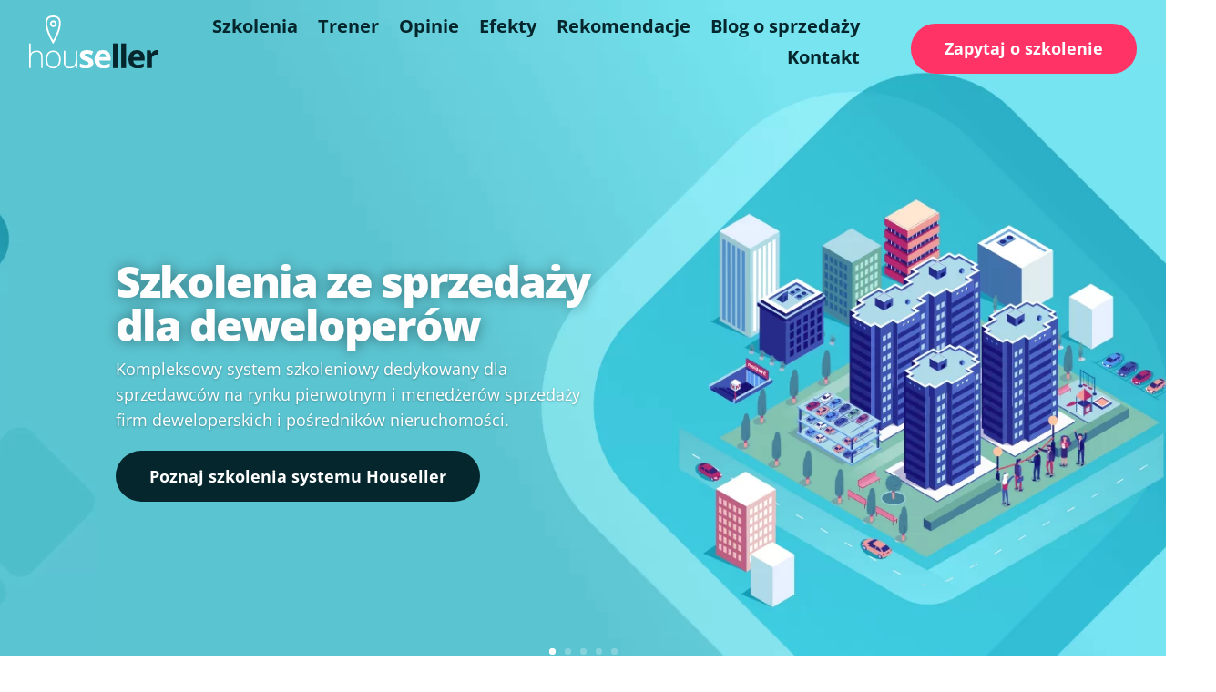

--- FILE ---
content_type: text/css
request_url: https://houseller.pl/wp-content/themes/hauseller/style.css?ver=4.16.1
body_size: 580
content:
/*
 Theme Name:     Hauseller
 Author:         Sas Design
 Author URI:     https://sasdesign.pl
 Template:       Divi
 Version:        1
 Description:   Strona stworzona na zlecenie firmy Mertis Investments Sp. z o.o. dla marki Hauseller przez agencję interaktywną Sas Design z Bydgoszczy.
 Wordpress Version: 5.9.0
*/

/* ----------- PUT YOUR CUSTOM CSS BELOW THIS LINE -- DO NOT EDIT ABOVE THIS LINE --------------------------- */
body {
	overflow-x: hidden;
}
.et_pb_menu--with-logo .et_pb_menu__menu>nav>ul>li>a {
	padding: 10px 0px !important;
	align-items: flex-end;
}
#slider-home .et_pb_slide_description {
/*     padding-left: 0; */
}
#slider-home.et_pb_fullwidth_slider_0 .et_pb_slide>.et_pb_container {
	float:left;
}
.dica-rating-container .dica-rating span.rate:before {
    color: #ff3266;
}
div#cta-szkolenie-home-gora .et_pb_blurb_container {
    padding-left: 66px !important;
}
.woocommerce span.onsale, .woocommerce-page span.onsale {
	background: #FF3366 !important;
	border-radius:50px !important;
}
.et_pb_post_title_0_tb_body .et_pb_title_featured_container img {
	border-radius:25px;
}
table#tabela-szkolenia-terminy {
    border: 0;
}
.entry-content thead th, .entry-content tr th {
    font-weight: normal;
    text-transform: uppercase;
    color: #76E4F2!important;
    font-weight: 700;
    background: #05262C;
    padding: 9px 24px;
}
.entry-content tr td {
    border-top: 1px solid #eee;
    padding: 10px 24px;
}
.woocommerce table.shop_table tbody th, .woocommerce table.shop_table tfoot td, .woocommerce table.shop_table tfoot th {
    background: none;
}


@media screen and (max-width:989px) {
	div#cta-szkolenie-home-gora .et_pb_blurb_container {
  	  padding-left: 35px !important;
	}
	ul#mobile_menu1 {
		background: #fff !important;
		margin-top: 20px;
	}
	
}
@media screen and (max-width:767px) {
	.et-db #et-boc .et-l .et_pb_shop ul.products.columns-1 li.product, .et-db #et-boc .et-l .et_pb_shop ul.products.columns-2 li.product, .et-db #et-boc .et-l .et_pb_shop ul.products.columns-3 li.product, .et-db #et-boc .et-l .et_pb_shop ul.products.columns-4 li.product, .et-db #et-boc .et-l .et_pb_shop ul.products.columns-5 li.product, .et-db #et-boc .et-l .et_pb_shop ul.products.columns-6 li.product {
		width: 100% !important;
		margin-right: 0px !important;
	}
}

--- FILE ---
content_type: text/css
request_url: https://houseller.pl/wp-content/et-cache/14/et-core-unified-tb-192-tb-136-deferred-14.min.css?ver=1768306212
body_size: 3359
content:
.et_pb_section_0_tb_header.et_pb_section{padding-top:0px;padding-bottom:0px;background-color:RGBA(255,255,255,0)!important}.et_pb_section_0_tb_header{position:absolute!important;top:0px;bottom:auto;left:50%;right:auto;transform:translateX(-50%)}.et_pb_row_0_tb_header,.et_pb_menu_0_tb_header.et_pb_menu{background-color:RGBA(255,255,255,0)}.et_pb_row_0_tb_header,body #page-container .et-db #et-boc .et-l .et_pb_row_0_tb_header.et_pb_row,body.et_pb_pagebuilder_layout.single #page-container #et-boc .et-l .et_pb_row_0_tb_header.et_pb_row,body.et_pb_pagebuilder_layout.single.et_full_width_page #page-container #et-boc .et-l .et_pb_row_0_tb_header.et_pb_row{width:100%;max-width:95%}.et_pb_menu_0_tb_header.et_pb_menu ul li a{font-weight:700;font-size:20px;color:#05262C!important}.et_pb_menu_0_tb_header{margin-top:-14px!important}.et_pb_menu_0_tb_header.et_pb_menu ul li.current-menu-item a,.et_pb_menu_0_tb_header.et_pb_menu .nav li ul.sub-menu a,.et_pb_menu_0_tb_header.et_pb_menu .nav li ul.sub-menu li.current-menu-item a{color:#05262C!important}.et_pb_menu_0_tb_header.et_pb_menu .nav li ul{background-color:#FFFFFF!important;border-color:#FF3366}.et_pb_menu_0_tb_header.et_pb_menu .et_mobile_menu{border-color:#FF3366}.et_pb_menu_0_tb_header.et_pb_menu .et_mobile_menu,.et_pb_menu_0_tb_header.et_pb_menu .et_mobile_menu ul{background-color:RGBA(255,255,255,0)!important}.et_pb_menu_0_tb_header .et_pb_menu_inner_container>.et_pb_menu__logo-wrap,.et_pb_menu_0_tb_header .et_pb_menu__logo-slot{width:189px;max-width:100%}.et_pb_menu_0_tb_header .et_pb_menu_inner_container>.et_pb_menu__logo-wrap .et_pb_menu__logo img,.et_pb_menu_0_tb_header .et_pb_menu__logo-slot .et_pb_menu__logo-wrap img{height:auto;max-height:none}.et_pb_menu_0_tb_header .mobile_nav .mobile_menu_bar:before,.et_pb_menu_0_tb_header .et_pb_menu__icon.et_pb_menu__search-button,.et_pb_menu_0_tb_header .et_pb_menu__icon.et_pb_menu__close-search-button,.et_pb_menu_0_tb_header .et_pb_menu__icon.et_pb_menu__cart-button{color:#05262C}.et_pb_button_0_tb_header_wrapper .et_pb_button_0_tb_header,.et_pb_button_0_tb_header_wrapper .et_pb_button_0_tb_header:hover,.et_pb_button_0_tb_header_wrapper .et_pb_button_0_tb_header:hover,.et_pb_button_0_tb_header_wrapper .et_pb_button_0_tb_header:hover:hover{padding-top:0.8rem!important;padding-right:2.3rem!important;padding-bottom:0.8rem!important;padding-left:2.3rem!important}body #page-container .et_pb_section .et_pb_button_0_tb_header:hover{border-radius:50px!important;background-image:initial;background-color:#1FC7CF}body #page-container .et_pb_section .et_pb_button_0_tb_header:before,body #page-container .et_pb_section .et_pb_button_0_tb_header:after{display:none!important}body #page-container .et_pb_section .et_pb_button_0_tb_header{background-color:#FF3366}.et_pb_button_0_tb_header,.et_pb_button_0_tb_header_wrapper .et_pb_button_0_tb_header,.et_pb_button_0_tb_header_wrapper .et_pb_button_0_tb_header:hover{transition:background-color 300ms ease 0ms,border-radius 300ms ease 0ms,padding 300ms ease 0ms}.et_pb_button_0_tb_header,.et_pb_button_0_tb_header:after{transition:all 300ms ease 0ms}@media only screen and (max-width:980px){.et_pb_menu_0_tb_header .mobile_nav .mobile_menu_bar:before{font-size:50px}.et_pb_button_0_tb_header{width:100%;text-align:center;margin-top:1.3em}}@media only screen and (max-width:767px){.et_pb_button_0_tb_header{width:100%;text-align:center;margin-top:1.3em}}.et_pb_section_0_tb_footer.et_pb_section{padding-top:50px;padding-bottom:0px;background-color:#05262C!important}.et_pb_row_0_tb_footer.et_pb_row{padding-bottom:0px!important;padding-bottom:0px}.et_pb_image_0_tb_footer{text-align:left;margin-left:0}.et_pb_image_0_tb_footer .et_pb_image_wrap{display:block}.et_pb_text_0_tb_footer.et_pb_text{color:#1FC7CF!important}.et_pb_text_0_tb_footer h5{line-height:1.5em}.et_pb_text_0_tb_footer{margin-top:6px!important}.et_pb_sidebar_0_tb_footer.et_pb_widget_area h3:first-of-type,.et_pb_sidebar_0_tb_footer.et_pb_widget_area h4:first-of-type,.et_pb_sidebar_0_tb_footer.et_pb_widget_area h5:first-of-type,.et_pb_sidebar_0_tb_footer.et_pb_widget_area h6:first-of-type,.et_pb_sidebar_0_tb_footer.et_pb_widget_area h2:first-of-type,.et_pb_sidebar_0_tb_footer.et_pb_widget_area h1:first-of-type,.et_pb_sidebar_0_tb_footer.et_pb_widget_area .widget-title,.et_pb_sidebar_0_tb_footer.et_pb_widget_area .widgettitle,.et_pb_sidebar_1_tb_footer.et_pb_widget_area h3:first-of-type,.et_pb_sidebar_1_tb_footer.et_pb_widget_area h4:first-of-type,.et_pb_sidebar_1_tb_footer.et_pb_widget_area h5:first-of-type,.et_pb_sidebar_1_tb_footer.et_pb_widget_area h6:first-of-type,.et_pb_sidebar_1_tb_footer.et_pb_widget_area h2:first-of-type,.et_pb_sidebar_1_tb_footer.et_pb_widget_area h1:first-of-type,.et_pb_sidebar_1_tb_footer.et_pb_widget_area .widget-title,.et_pb_sidebar_1_tb_footer.et_pb_widget_area .widgettitle{font-size:16px;color:#FFFFFF!important;line-height:2em}.et_pb_sidebar_0_tb_footer.et_pb_widget_area p,.et_pb_sidebar_1_tb_footer.et_pb_widget_area p{line-height:1.4em}.et_pb_sidebar_0_tb_footer.et_pb_widget_area,.et_pb_sidebar_0_tb_footer.et_pb_widget_area li,.et_pb_sidebar_0_tb_footer.et_pb_widget_area li:before,.et_pb_sidebar_0_tb_footer.et_pb_widget_area a,.et_pb_sidebar_1_tb_footer.et_pb_widget_area,.et_pb_sidebar_1_tb_footer.et_pb_widget_area li,.et_pb_sidebar_1_tb_footer.et_pb_widget_area li:before,.et_pb_sidebar_1_tb_footer.et_pb_widget_area a{font-size:16px;color:#1FC7CF!important;line-height:1.4em}.et_pb_text_1_tb_footer h4{font-size:16px;color:#FFFFFF!important}.et_pb_social_media_follow .et_pb_social_media_follow_network_0_tb_footer.et_pb_social_icon .icon:before{color:#05262C}.et_pb_social_media_follow .et_pb_social_media_follow_network_0_tb_footer .icon:before{font-size:21px;line-height:42px;height:42px;width:42px}.et_pb_social_media_follow .et_pb_social_media_follow_network_0_tb_footer .icon{height:42px;width:42px}.et_pb_row_1_tb_footer.et_pb_row{padding-top:0px!important;padding-bottom:30px!important;padding-top:0px;padding-bottom:30px}.et_pb_text_2_tb_footer.et_pb_text,.et_pb_text_3_tb_footer.et_pb_text,.et_pb_text_3_tb_footer.et_pb_text a{color:#3d848d!important}.et_pb_text_2_tb_footer,.et_pb_text_3_tb_footer{line-height:1em;text-transform:uppercase;font-size:12px;line-height:1em}.et_pb_social_media_follow_network_0_tb_footer a.icon{background-color:#5CC4D1!important}@media only screen and (max-width:980px){.et_pb_image_0_tb_footer .et_pb_image_wrap img{width:auto}.et_pb_row_1_tb_footer.et_pb_row{padding-top:0px!important;padding-bottom:30px!important;padding-top:0px!important;padding-bottom:30px!important}.et_pb_text_2_tb_footer{line-height:1em}}@media only screen and (max-width:767px){.et_pb_image_0_tb_footer .et_pb_image_wrap img{width:auto}.et_pb_row_1_tb_footer.et_pb_row{padding-top:30px!important;padding-bottom:30px!important;padding-top:30px!important;padding-bottom:30px!important}.et_pb_text_2_tb_footer{line-height:1.4em;margin-bottom:-10px!important}}.et_pb_slide_0,.et_pb_slide_1,.et_pb_slide_2,.et_pb_slide_3,.et_pb_slide_4{background-color:#1fc7cf}.et_pb_fullwidth_slider_0.et_pb_slider .et_pb_slide_description .et_pb_slide_title{font-weight:800;font-size:56px!important;letter-spacing:-2px;text-align:left}body.uiwebview .et_pb_fullwidth_slider_0.et_pb_slider .et_pb_slide_description .et_pb_slide_title,body.uiwebview .et_pb_blurb_0.et_pb_blurb .et_pb_module_header,body.uiwebview .et_pb_blurb_0.et_pb_blurb .et_pb_module_header a,body.iphone .et_pb_blurb_0.et_pb_blurb .et_pb_module_header,body.iphone .et_pb_blurb_0.et_pb_blurb .et_pb_module_header a,body.iphone .et_pb_text_11,body.iphone .et_pb_text_12,body.iphone .et_pb_text_13,body.iphone .et_pb_text_14,body.iphone .et_pb_text_15,body.iphone .et_pb_text_16,body.uiwebview .et_pb_blurb_1.et_pb_blurb .et_pb_module_header,body.uiwebview .et_pb_blurb_1.et_pb_blurb .et_pb_module_header a,body.iphone .et_pb_blurb_1.et_pb_blurb .et_pb_module_header,body.iphone .et_pb_blurb_1.et_pb_blurb .et_pb_module_header a,body.uiwebview .et_pb_blurb_2.et_pb_blurb .et_pb_module_header,body.uiwebview .et_pb_blurb_2.et_pb_blurb .et_pb_module_header a,body.iphone .et_pb_blurb_2.et_pb_blurb .et_pb_module_header,body.iphone .et_pb_blurb_2.et_pb_blurb .et_pb_module_header a,body.uiwebview .et_pb_blurb_3.et_pb_blurb .et_pb_module_header,body.uiwebview .et_pb_blurb_3.et_pb_blurb .et_pb_module_header a,body.iphone .et_pb_blurb_3.et_pb_blurb .et_pb_module_header,body.iphone .et_pb_blurb_3.et_pb_blurb .et_pb_module_header a,body.uiwebview .et_pb_blurb_4.et_pb_blurb .et_pb_module_header,body.uiwebview .et_pb_blurb_4.et_pb_blurb .et_pb_module_header a,body.iphone .et_pb_blurb_4.et_pb_blurb .et_pb_module_header,body.iphone .et_pb_blurb_4.et_pb_blurb .et_pb_module_header a,body.uiwebview .et_pb_blurb_5.et_pb_blurb .et_pb_module_header,body.uiwebview .et_pb_blurb_5.et_pb_blurb .et_pb_module_header a,body.iphone .et_pb_blurb_5.et_pb_blurb .et_pb_module_header,body.iphone .et_pb_blurb_5.et_pb_blurb .et_pb_module_header a,body.uiwebview .et_pb_blurb_6.et_pb_blurb .et_pb_module_header,body.uiwebview .et_pb_blurb_6.et_pb_blurb .et_pb_module_header a,body.iphone .et_pb_blurb_6.et_pb_blurb .et_pb_module_header,body.iphone .et_pb_blurb_6.et_pb_blurb .et_pb_module_header a,body.iphone .et_pb_text_17,body.iphone .et_pb_text_18,body.uiwebview .et_pb_text_19{font-variant-ligatures:no-common-ligatures}.et_pb_fullwidth_slider_0 .et_pb_slide_description,.et_pb_slider_fullwidth_off.et_pb_fullwidth_slider_0 .et_pb_slide_description{padding-top:30vh;padding-bottom:30vh}.et_pb_fullwidth_slider_0 .et_pb_slide>.et_pb_container{max-width:630px}body #page-container .et_pb_section .et_pb_fullwidth_slider_0.et_pb_slider .et_pb_more_button.et_pb_button{color:#FFFFFF!important;background-color:#05262C}body #page-container .et_pb_section .et_pb_fullwidth_slider_0.et_pb_slider .et_pb_more_button.et_pb_button:hover{color:#05262C!important;border-radius:50px!important;background-image:initial;background-color:#FFFFFF}.et_pb_fullwidth_slider_0.et_pb_slider .et_pb_more_button.et_pb_button{transition:color 300ms ease 0ms,background-color 300ms ease 0ms,border-radius 300ms ease 0ms}.et_pb_fullwidth_slider_0.et_pb_slider.et_pb_slider .et_pb_slide .et_pb_slide_description a.et_pb_more_button.et_pb_button{float:left!important;padding:0.8rem 2.3rem!important}.et_pb_section_1.et_pb_section{padding-top:2vh;padding-bottom:2vh;background-color:#05262C!important}.et_pb_blurb_0.et_pb_blurb .et_pb_module_header,.et_pb_blurb_0.et_pb_blurb .et_pb_module_header a{font-weight:600;text-transform:uppercase;font-size:24px;color:#1FC7CF!important;letter-spacing:1px}.et_pb_blurb_0.et_pb_blurb p{line-height:1.6em}.et_pb_blurb_0.et_pb_blurb{font-weight:800;text-transform:uppercase;font-size:2.6vw;line-height:1.6em}.et_pb_blurb_0 .et_pb_main_blurb_image .et_pb_image_wrap,.et_pb_image_2 .et_pb_image_wrap,.et_pb_image_2 img,.et_pb_image_8 .et_pb_image_wrap,.et_pb_image_8 img,.et_pb_image_12 .et_pb_image_wrap,.et_pb_image_12 img,.et_pb_image_13 .et_pb_image_wrap,.et_pb_image_13 img{width:100%}.et_pb_blurb_0 .et_pb_blurb_content,.et_pb_blurb_1 .et_pb_blurb_content,.et_pb_blurb_2 .et_pb_blurb_content,.et_pb_blurb_3 .et_pb_blurb_content,.et_pb_blurb_4 .et_pb_blurb_content,.et_pb_blurb_5 .et_pb_blurb_content,.et_pb_blurb_6 .et_pb_blurb_content{max-width:100%}.et_pb_text_0.et_pb_text,.et_pb_text_5 h2,.dica_divi_carousel_0 .swiper-button-next:before,.dica_divi_carousel_0 .swiper-button-prev:before{color:#1FC7CF!important}.et_pb_text_0{font-weight:600;margin-bottom:18px!important}.et_pb_button_0_wrapper .et_pb_button_0,.et_pb_button_0_wrapper .et_pb_button_0:hover,.et_pb_button_1_wrapper .et_pb_button_1,.et_pb_button_1_wrapper .et_pb_button_1:hover,.et_pb_button_2_wrapper .et_pb_button_2,.et_pb_button_2_wrapper .et_pb_button_2:hover,.et_pb_button_4_wrapper .et_pb_button_4,.et_pb_button_4_wrapper .et_pb_button_4:hover,.et_pb_button_5_wrapper .et_pb_button_5,.et_pb_button_5_wrapper .et_pb_button_5:hover,.et_pb_button_0_wrapper .et_pb_button_0:hover,.et_pb_button_0_wrapper .et_pb_button_0:hover:hover,.et_pb_button_1_wrapper .et_pb_button_1:hover,.et_pb_button_1_wrapper .et_pb_button_1:hover:hover,.et_pb_button_2_wrapper .et_pb_button_2:hover,.et_pb_button_2_wrapper .et_pb_button_2:hover:hover,.et_pb_button_4_wrapper .et_pb_button_4:hover,.et_pb_button_4_wrapper .et_pb_button_4:hover:hover,.et_pb_button_5_wrapper .et_pb_button_5:hover,.et_pb_button_5_wrapper .et_pb_button_5:hover:hover{padding-top:0.8em!important;padding-right:2.3em!important;padding-bottom:0.8em!important;padding-left:2.3em!important}.et_pb_button_0_wrapper,.et_pb_button_1_wrapper,.et_pb_button_2_wrapper{margin-top:-6px!important}body #page-container .et_pb_section .et_pb_button_0:hover,body #page-container .et_pb_section .et_pb_button_1:hover,body #page-container .et_pb_section .et_pb_button_4:hover,body #page-container .et_pb_section .et_pb_button_5:hover{border-radius:50px!important;background-image:initial;background-color:#1FC7CF}body #page-container .et_pb_section .et_pb_button_0:hover:after,body #page-container .et_pb_section .et_pb_button_1:hover:after,body #page-container .et_pb_section .et_pb_button_2:hover:after,body #page-container .et_pb_section .et_pb_button_4:hover:after,body #page-container .et_pb_section .et_pb_button_5:hover:after{margin-left:.3em;left:auto;margin-left:.3em;opacity:1}body #page-container .et_pb_section .et_pb_button_0:after,body #page-container .et_pb_section .et_pb_button_1:after,body #page-container .et_pb_section .et_pb_button_2:after,body #page-container .et_pb_section .et_pb_button_4:after,body #page-container .et_pb_section .et_pb_button_5:after{line-height:inherit;font-size:inherit!important;margin-left:-1em;left:auto;font-family:FontAwesome!important;font-weight:900!important}body #page-container .et_pb_section .et_pb_button_0,body #page-container .et_pb_section .et_pb_button_1,body #page-container .et_pb_section .et_pb_button_4,body #page-container .et_pb_section .et_pb_button_5{background-color:#FF3366}.et_pb_button_0,.et_pb_button_0_wrapper .et_pb_button_0,.et_pb_button_0_wrapper .et_pb_button_0:hover,.et_pb_button_1,.et_pb_button_1_wrapper .et_pb_button_1,.et_pb_button_1_wrapper .et_pb_button_1:hover,.et_pb_button_2,.et_pb_button_2_wrapper .et_pb_button_2,.et_pb_button_2_wrapper .et_pb_button_2:hover,.et_pb_button_4,.et_pb_button_4_wrapper .et_pb_button_4,.et_pb_button_4_wrapper .et_pb_button_4:hover,.et_pb_button_5,.et_pb_button_5_wrapper .et_pb_button_5,.et_pb_button_5_wrapper .et_pb_button_5:hover{transition:background-color 300ms ease 0ms,border-radius 300ms ease 0ms,padding 300ms ease 0ms}.et_pb_button_0,.et_pb_button_0:after,.et_pb_button_1,.et_pb_button_1:after,.et_pb_button_2,.et_pb_button_2:after,.et_pb_button_4,.et_pb_button_4:after,.et_pb_button_5,.et_pb_button_5:after{transition:all 300ms ease 0ms}div.et_pb_section.et_pb_section_2{background-size:initial;background-position:center bottom 0px;background-image:url(https://houseller.pl/wp-content/uploads/2022/02/9-kluczowych-obszarow-tlo.svg)!important}.et_pb_text_1 h2,.et_pb_text_14 h2,.et_pb_text_15 h2,.et_pb_text_17 h2,.et_pb_image_1,.et_pb_image_7,.et_pb_image_9,.et_pb_image_11,.et_pb_icon_0,.et_pb_image_14{text-align:center}.et_pb_row_2{position:relative}.et_pb_text_2 h3{font-weight:800;font-style:italic;font-size:20px;color:#1FC7CF!important;line-height:1.3em}.et_pb_image_0{width:305px;z-index:-1;position:absolute!important;top:0px;bottom:auto;right:0px;left:auto;transform:translateX(183px) translateY(-135px);text-align:right;margin-right:0}.et_pb_image_0 .et_pb_image_wrap,.et_pb_image_2 .et_pb_image_wrap,.et_pb_image_6 .et_pb_image_wrap,.et_pb_image_8 .et_pb_image_wrap,.et_pb_image_10 .et_pb_image_wrap,.et_pb_image_11 .et_pb_image_wrap,.et_pb_image_12 .et_pb_image_wrap,.et_pb_image_13 .et_pb_image_wrap,.et_pb_image_14 .et_pb_image_wrap{display:block}.et_pb_image_1 .et_pb_image_wrap,.et_pb_image_7 .et_pb_image_wrap,.et_pb_image_9 .et_pb_image_wrap{border-radius:33px 33px 33px 33px;overflow:hidden}.et_pb_image_2,.et_pb_image_8,.et_pb_image_12,.et_pb_image_13{width:100%;max-width:100%!important;text-align:center}.et_pb_image_3,.et_pb_image_4,.et_pb_image_5{text-align:left;margin-left:0}.et_pb_text_6 h2{color:#2D8BBA!important}.et_pb_text_7 h2{color:#05262C!important}.et_pb_section_3.et_pb_section{padding-top:10vw;padding-bottom:10vw}.et_pb_section_4.et_pb_section{padding-top:10vw;padding-bottom:10vw;background-color:#05262C!important}.et_pb_image_6{width:76px;text-align:center}.et_pb_text_8.et_pb_text,.et_pb_text_11.et_pb_text,.et_pb_text_13.et_pb_text,.et_pb_text_20.et_pb_text{color:#FFFFFF!important}.et_pb_text_8 h2{font-weight:700;font-size:34px;color:#FF3366!important;letter-spacing:-1px;text-align:center}.et_pb_text_8 h3{color:#FF3366!important}.et_pb_button_1{z-index:100;position:relative}.et_pb_blog_0 .et_pb_blog_grid .et_pb_post{background-color:#FFFFFF}div.et_pb_section.et_pb_section_11{background-image:url(https://houseller.pl/wp-content/uploads/2022/02/o-trenerze-tlo.png)!important}.et_pb_section_11.et_pb_section{background-color:#0f0f0f!important}.et_pb_text_10 h2{color:#1FC7CF!important;text-align:center}.et_pb_text_11{line-height:1.9em;font-weight:700;font-style:italic;font-size:36px;line-height:1.9em;background-color:#05262C;border-radius:13px 13px 13px 13px;overflow:hidden;margin-top:0px!important}body #page-container .et_pb_section .et_pb_button_2{color:#FFFFFF!important;background-color:#2D8BBA}body #page-container .et_pb_section .et_pb_button_2:hover{border-radius:50px!important;background-image:initial;background-color:#2D8BBA}.et_pb_text_13{line-height:1.9em;font-weight:700;font-style:italic;font-size:36px;line-height:1.9em;background-color:#05262C;border-radius:13px 13px 13px 13px;overflow:hidden;margin-top:81vh!important;width:350px}.et_pb_section_14.et_pb_section{padding-bottom:0px}.dica_divi_carouselitem_0.dica_divi_carouselitem .social-media,.dica_divi_carouselitem_1.dica_divi_carouselitem .social-media,.dica_divi_carouselitem_2.dica_divi_carouselitem .social-media,.dica_divi_carouselitem_3.dica_divi_carouselitem .social-media,.dica_divi_carouselitem_4.dica_divi_carouselitem .social-media,.dica_divi_carouselitem_5.dica_divi_carouselitem .social-media,.dica_divi_carouselitem_6.dica_divi_carouselitem .social-media{justify-content:flex-start!important}.dica_divi_carouselitem_0.dica_divi_carouselitem .dica-rating,.dica_divi_carouselitem_1.dica_divi_carouselitem .dica-rating,.dica_divi_carouselitem_2.dica_divi_carouselitem .dica-rating,.dica_divi_carouselitem_3.dica_divi_carouselitem .dica-rating,.dica_divi_carouselitem_4.dica_divi_carouselitem .dica-rating,.dica_divi_carouselitem_5.dica_divi_carouselitem .dica-rating,.dica_divi_carouselitem_6.dica_divi_carouselitem .dica-rating{text-align:left!important}.dica_divi_carousel .dica_divi_carouselitem_0 .social-media-container .social-media li a:before,.dica_divi_carouselitem_0 .dica-rating span:before,.dica_divi_carousel .dica_divi_carouselitem_1 .social-media-container .social-media li a:before,.dica_divi_carouselitem_1 .dica-rating span:before,.dica_divi_carousel .dica_divi_carouselitem_2 .social-media-container .social-media li a:before,.dica_divi_carouselitem_2 .dica-rating span:before,.dica_divi_carousel .dica_divi_carouselitem_3 .social-media-container .social-media li a:before,.dica_divi_carouselitem_3 .dica-rating span:before,.dica_divi_carousel .dica_divi_carouselitem_4 .social-media-container .social-media li a:before,.dica_divi_carouselitem_4 .dica-rating span:before,.dica_divi_carousel .dica_divi_carouselitem_5 .social-media-container .social-media li a:before,.dica_divi_carouselitem_5 .dica-rating span:before,.dica_divi_carousel .dica_divi_carouselitem_6 .social-media-container .social-media li a:before,.dica_divi_carouselitem_6 .dica-rating span:before{font-size:14px!important}.dica_divi_carousel_0.dica_divi_carousel .dica_divi_carouselitem .dica-item-content{background-color:#f7fafc;padding-top:2.5em!important;padding-right:2.5em!important;padding-bottom:2.5em!important;padding-left:2.5em!important}.dica_divi_carousel_0.dica_divi_carousel .dica_divi_carouselitem>div,.dica_divi_carousel_0.dica_divi_carousel .dica_divi_carouselitem>div{border-radius:25px 25px 25px 25px;overflow:hidden}.dica_divi_carousel_0 .dica_divi_carouselitem .dica-image-container .image{max-width:100%}.dica_divi_carousel_0 .dica_divi_carouselitem .dica-image-container{text-align:center!important;z-index:10!important}.dica_divi_carousel_0.dica_divi_carousel .swiper-button-next,.dica_divi_carousel_0.dica_divi_carousel .swiper-button-prev{background-color:RGBA(255,255,255,0)!important}.dica_divi_carousel_0.dica_divi_carousel .swiper-pagination-bullet{background-color:#1FC7CF!important}.dica_divi_carousel_0.dica_divi_carousel .swiper-pagination-bullet.swiper-pagination-bullet-active{background-color:#05262C!important}.dica_divi_carousel_0.dica_divi_carousel .dica-container .swiper-pagination{text-align:center}.dica_divi_carousel_0 .dica-container .swiper-button-next,.dica_divi_carousel_0 .dica-container .swiper-button-prev{font-size:35px;width:35px;height:35px}.dica_divi_carousel_0 .dica-container .swiper-buttton-container{justify-content:space-between}.dica_divi_carousel_0 .dica_divi_carouselitem .dica-item-content{z-index:10!important}.dica_divi_carousel_0 .dica_divi_carouselitem{width:calc(100%/3)}.dica_divi_carousel_0 .swiper-button-prev:before,.dica_divi_carousel_0 .swiper-button-next:before{font-family:FontAwesome!important;font-weight:900!important}.et_pb_section_15.et_pb_section{padding-top:0px;padding-bottom:0px}.et_pb_image_10{width:305px;z-index:-1;position:absolute!important;top:0px;bottom:auto;left:0px;right:auto;transform:translateX(-185px) translateY(-135px);text-align:left;margin-left:0}.et_pb_button_4_wrapper,.et_pb_button_5_wrapper{margin-top:3em!important}.et_pb_blurb_1.et_pb_blurb .et_pb_module_header,.et_pb_blurb_1.et_pb_blurb .et_pb_module_header a,.et_pb_blurb_2.et_pb_blurb .et_pb_module_header,.et_pb_blurb_2.et_pb_blurb .et_pb_module_header a,.et_pb_blurb_3.et_pb_blurb .et_pb_module_header,.et_pb_blurb_3.et_pb_blurb .et_pb_module_header a,.et_pb_blurb_4.et_pb_blurb .et_pb_module_header,.et_pb_blurb_4.et_pb_blurb .et_pb_module_header a,.et_pb_blurb_5.et_pb_blurb .et_pb_module_header,.et_pb_blurb_5.et_pb_blurb .et_pb_module_header a,.et_pb_blurb_6.et_pb_blurb .et_pb_module_header,.et_pb_blurb_6.et_pb_blurb .et_pb_module_header a{font-weight:600;font-size:24px}.et_pb_blurb_1 .et_pb_main_blurb_image .et_pb_image_wrap,.et_pb_blurb_2 .et_pb_main_blurb_image .et_pb_image_wrap,.et_pb_blurb_3 .et_pb_main_blurb_image .et_pb_image_wrap,.et_pb_blurb_4 .et_pb_main_blurb_image .et_pb_image_wrap,.et_pb_blurb_5 .et_pb_main_blurb_image .et_pb_image_wrap,.et_pb_blurb_6 .et_pb_main_blurb_image .et_pb_image_wrap{width:70px}.et_pb_icon_0 .et_pb_icon_wrap .et-pb-icon{font-family:FontAwesome!important;font-weight:900!important;color:#1FC7CF;font-size:96px}div.et_pb_section.et_pb_section_22,div.et_pb_section.et_pb_section_23{background-position:center top;background-image:url(http://houseller.pl/wp-content/uploads/2022/02/cta-bg-2.png)!important}.et_pb_section_22,.et_pb_section_23{border-bottom-color:#05262C}.et_pb_section_22.et_pb_section{padding-top:6em;padding-bottom:6em}.et_pb_section_23.et_pb_section{padding-top:6em;padding-bottom:6em;background-color:#FFFFFF!important}.et_pb_text_19{font-weight:600;text-transform:uppercase;font-size:24px;letter-spacing:2px}.et_pb_text_20{line-height:0.9em;font-weight:800;font-size:56px;letter-spacing:-1px;line-height:0.9em;margin-left:0px!important}.et_pb_text_21{font-weight:600;font-size:18px}.et_pb_slider .et_pb_slide_0.et_pb_slide .et_pb_slide_description .et_pb_slide_title,.et_pb_slider .et_pb_slide_1.et_pb_slide .et_pb_slide_description .et_pb_slide_title,.et_pb_slider .et_pb_slide_4.et_pb_slide .et_pb_slide_description .et_pb_slide_title{font-size:48px!important;text-shadow:0em 0em 0.3em rgba(0,0,0,0.4)!important}.et_pb_slider .et_pb_slide_0{background-image:url(https://houseller.pl/wp-content/uploads/2022/02/slider1.png);background-color:#1fc7cf}.et_pb_slider .et_pb_slide_1{background-image:url(https://houseller.pl/wp-content/uploads/2022/03/slider-szkolenie-podstawowe.png);background-color:#1fc7cf}.et_pb_slider .et_pb_slide_2.et_pb_slide .et_pb_slide_description .et_pb_slide_title,.et_pb_slider .et_pb_slide_3.et_pb_slide .et_pb_slide_description .et_pb_slide_title{font-size:48px!important;text-align:left!important;text-shadow:0em 0em 0.3em rgba(0,0,0,0.4)!important}.et_pb_slider .et_pb_slide_2{background-image:url(https://houseller.pl/wp-content/uploads/2022/03/slider-szkolenie-zaawansowane.png);background-color:#1fc7cf}.et_pb_slider .et_pb_slide_3{background-image:url(https://houseller.pl/wp-content/uploads/2022/02/slider1.svg);background-color:#1fc7cf}.et_pb_slider .et_pb_slide_4{background-image:url(https://houseller.pl/wp-content/uploads/2022/03/slider-szkolenie-manager.png);background-color:#1fc7cf}.et_pb_column_21{background-color:#f7fafc;border-radius:25px 25px 25px 25px;overflow:hidden;padding-top:2.5em;padding-right:3em;padding-bottom:2.5em;padding-left:3em;box-shadow:0px 8px 10px 0px rgba(160,171,172,0.28)}.et_pb_image_6.et_pb_module,.et_pb_text_16.et_pb_module,.et_pb_row_20.et_pb_row{margin-left:auto!important;margin-right:auto!important}.et_pb_text_11.et_pb_module,.et_pb_text_13.et_pb_module{margin-left:auto!important;margin-right:0px!important}@media only screen and (min-width:981px){.et_pb_image_7{display:none!important}.et_pb_text_11{width:350px;display:none!important}.et_pb_text_16{width:650px}.et_pb_row_20,body #page-container .et-db #et-boc .et-l .et_pb_row_20.et_pb_row,body.et_pb_pagebuilder_layout.single #page-container #et-boc .et-l .et_pb_row_20.et_pb_row,body.et_pb_pagebuilder_layout.single.et_full_width_page #page-container #et-boc .et-l .et_pb_row_20.et_pb_row{width:750px}}@media only screen and (max-width:980px){.et_pb_fullwidth_slider_0.et_pb_slider .et_pb_slide_description .et_pb_slide_title{font-size:44px!important;letter-spacing:-2px}body #page-container .et_pb_section .et_pb_fullwidth_slider_0.et_pb_slider .et_pb_more_button.et_pb_button:after{display:inline-block;opacity:0}body #page-container .et_pb_section .et_pb_fullwidth_slider_0.et_pb_slider .et_pb_more_button.et_pb_button:hover:after{opacity:1}.et_pb_blurb_0.et_pb_blurb .et_pb_module_header,.et_pb_blurb_0.et_pb_blurb .et_pb_module_header a{font-size:18px;letter-spacing:1px}.et_pb_blurb_0.et_pb_blurb{font-size:34px}.et_pb_blurb_0.et_pb_blurb p{line-height:1.6em}body #page-container .et_pb_section .et_pb_button_0:after,body #page-container .et_pb_section .et_pb_button_1:after,body #page-container .et_pb_section .et_pb_button_2:after,body #page-container .et_pb_section .et_pb_button_4:after,body #page-container .et_pb_section .et_pb_button_5:after{line-height:inherit;font-size:inherit!important;margin-left:-1em;left:auto;display:inline-block;opacity:0;content:attr(data-icon);font-family:FontAwesome!important;font-weight:900!important}body #page-container .et_pb_section .et_pb_button_0:before,body #page-container .et_pb_section .et_pb_button_1:before,body #page-container .et_pb_section .et_pb_button_2:before,body #page-container .et_pb_section .et_pb_button_4:before,body #page-container .et_pb_section .et_pb_button_5:before{display:none}body #page-container .et_pb_section .et_pb_button_0:hover:after,body #page-container .et_pb_section .et_pb_button_1:hover:after,body #page-container .et_pb_section .et_pb_button_2:hover:after,body #page-container .et_pb_section .et_pb_button_4:hover:after,body #page-container .et_pb_section .et_pb_button_5:hover:after{margin-left:.3em;left:auto;margin-left:.3em;opacity:1}.et_pb_row_2{z-index:10!important}.et_pb_image_0{transform:translateX(300px) translateY(-135px)}.et_pb_image_0 .et_pb_image_wrap img,.et_pb_image_1 .et_pb_image_wrap img,.et_pb_image_3 .et_pb_image_wrap img,.et_pb_image_4 .et_pb_image_wrap img,.et_pb_image_5 .et_pb_image_wrap img,.et_pb_image_6 .et_pb_image_wrap img,.et_pb_image_7 .et_pb_image_wrap img,.et_pb_image_9 .et_pb_image_wrap img,.et_pb_image_10 .et_pb_image_wrap img,.et_pb_image_11 .et_pb_image_wrap img,.et_pb_image_14 .et_pb_image_wrap img{width:auto}.et_pb_section_11.et_pb_section{background-color:#0f0f0f!important}.et_pb_text_11{font-size:36px;line-height:1.9em;margin-top:0vh!important;width:100%}.et_pb_text_13{margin-top:0vh!important}.dica_divi_carousel .dica_divi_carouselitem_0 .social-media-container .social-media li a:before,.dica_divi_carouselitem_0 .dica-rating span:before,.dica_divi_carousel .dica_divi_carouselitem_1 .social-media-container .social-media li a:before,.dica_divi_carouselitem_1 .dica-rating span:before,.dica_divi_carousel .dica_divi_carouselitem_2 .social-media-container .social-media li a:before,.dica_divi_carouselitem_2 .dica-rating span:before,.dica_divi_carousel .dica_divi_carouselitem_3 .social-media-container .social-media li a:before,.dica_divi_carouselitem_3 .dica-rating span:before,.dica_divi_carousel .dica_divi_carouselitem_4 .social-media-container .social-media li a:before,.dica_divi_carouselitem_4 .dica-rating span:before,.dica_divi_carousel .dica_divi_carouselitem_5 .social-media-container .social-media li a:before,.dica_divi_carouselitem_5 .dica-rating span:before,.dica_divi_carousel .dica_divi_carouselitem_6 .social-media-container .social-media li a:before,.dica_divi_carouselitem_6 .dica-rating span:before{font-size:14px!important}.dica_divi_carousel_0 .dica_divi_carouselitem .dica-image-container,.dica_divi_carousel_0 .dica_divi_carouselitem .dica-item-content{z-index:10!important}.et_pb_text_16{width:100%}.et_pb_icon_0{margin-left:auto;margin-right:auto}.et_pb_section_22,.et_pb_section_23{border-bottom-color:#05262C}.et_pb_section_22.et_pb_section,.et_pb_section_23.et_pb_section{margin-bottom:-10px}.et_pb_row_20,body #page-container .et-db #et-boc .et-l .et_pb_row_20.et_pb_row,body.et_pb_pagebuilder_layout.single #page-container #et-boc .et-l .et_pb_row_20.et_pb_row,body.et_pb_pagebuilder_layout.single.et_full_width_page #page-container #et-boc .et-l .et_pb_row_20.et_pb_row{width:90%}.et_pb_text_19{font-size:24px;letter-spacing:2px}.et_pb_text_20{font-size:56px}.et_pb_text_21{font-size:18px}}@media only screen and (min-width:768px) and (max-width:980px){.et_pb_text_13{display:none!important}}@media only screen and (max-width:767px){.et_pb_fullwidth_slider_0.et_pb_slider .et_pb_slide_description .et_pb_slide_title{font-size:28px!important;line-height:1.1em;letter-spacing:0px}body #page-container .et_pb_section .et_pb_fullwidth_slider_0.et_pb_slider .et_pb_more_button.et_pb_button:after{display:inline-block;opacity:0}body #page-container .et_pb_section .et_pb_fullwidth_slider_0.et_pb_slider .et_pb_more_button.et_pb_button:hover:after{opacity:1}.et_pb_blurb_0.et_pb_blurb .et_pb_module_header,.et_pb_blurb_0.et_pb_blurb .et_pb_module_header a{font-size:14px;letter-spacing:1px}.et_pb_blurb_0.et_pb_blurb{font-size:23px}.et_pb_blurb_0.et_pb_blurb p{line-height:1em}body #page-container .et_pb_section .et_pb_button_0:after,body #page-container .et_pb_section .et_pb_button_1:after,body #page-container .et_pb_section .et_pb_button_2:after,body #page-container .et_pb_section .et_pb_button_4:after,body #page-container .et_pb_section .et_pb_button_5:after{line-height:inherit;font-size:inherit!important;margin-left:-1em;left:auto;display:inline-block;opacity:0;content:attr(data-icon);font-family:FontAwesome!important;font-weight:900!important}body #page-container .et_pb_section .et_pb_button_0:before,body #page-container .et_pb_section .et_pb_button_1:before,body #page-container .et_pb_section .et_pb_button_2:before,body #page-container .et_pb_section .et_pb_button_4:before,body #page-container .et_pb_section .et_pb_button_5:before{display:none}body #page-container .et_pb_section .et_pb_button_0:hover:after,body #page-container .et_pb_section .et_pb_button_1:hover:after,body #page-container .et_pb_section .et_pb_button_2:hover:after,body #page-container .et_pb_section .et_pb_button_4:hover:after,body #page-container .et_pb_section .et_pb_button_5:hover:after{margin-left:.3em;left:auto;margin-left:.3em;opacity:1}.et_pb_image_0{transform:translateX(214px) translateY(-135px)}.et_pb_image_0 .et_pb_image_wrap img,.et_pb_image_1 .et_pb_image_wrap img,.et_pb_image_3 .et_pb_image_wrap img,.et_pb_image_4 .et_pb_image_wrap img,.et_pb_image_5 .et_pb_image_wrap img,.et_pb_image_6 .et_pb_image_wrap img,.et_pb_image_7 .et_pb_image_wrap img,.et_pb_image_9 .et_pb_image_wrap img,.et_pb_image_10 .et_pb_image_wrap img,.et_pb_image_11 .et_pb_image_wrap img,.et_pb_image_14 .et_pb_image_wrap img{width:auto}div.et_pb_section.et_pb_section_11{background-image:initial!important}.et_pb_section_11.et_pb_section{background-color:#0f0f0f!important}.et_pb_text_11{font-size:28px;line-height:1.9em;letter-spacing:-1px;margin-top:0vh!important}.et_pb_text_13{margin-top:0vh!important;display:none!important}.dica_divi_carousel .dica_divi_carouselitem_0 .social-media-container .social-media li a:before,.dica_divi_carouselitem_0 .dica-rating span:before,.dica_divi_carousel .dica_divi_carouselitem_1 .social-media-container .social-media li a:before,.dica_divi_carouselitem_1 .dica-rating span:before,.dica_divi_carousel .dica_divi_carouselitem_2 .social-media-container .social-media li a:before,.dica_divi_carouselitem_2 .dica-rating span:before,.dica_divi_carousel .dica_divi_carouselitem_3 .social-media-container .social-media li a:before,.dica_divi_carouselitem_3 .dica-rating span:before,.dica_divi_carousel .dica_divi_carouselitem_4 .social-media-container .social-media li a:before,.dica_divi_carouselitem_4 .dica-rating span:before,.dica_divi_carousel .dica_divi_carouselitem_5 .social-media-container .social-media li a:before,.dica_divi_carouselitem_5 .dica-rating span:before,.dica_divi_carousel .dica_divi_carouselitem_6 .social-media-container .social-media li a:before,.dica_divi_carouselitem_6 .dica-rating span:before{font-size:14px!important}.dica_divi_carousel_0 .dica_divi_carouselitem .dica-image-container,.dica_divi_carousel_0 .dica_divi_carouselitem .dica-item-content{z-index:10!important}.et_pb_icon_0{margin-left:auto;margin-right:auto}.et_pb_section_22,.et_pb_section_23{border-bottom-color:#05262C}.et_pb_section_22.et_pb_section,.et_pb_section_23.et_pb_section{margin-bottom:-10px}.et_pb_text_19{font-size:18px;letter-spacing:0px}.et_pb_text_20{font-size:28px}.et_pb_text_21{font-size:16px}.et_pb_button_5{width:100%}}

--- FILE ---
content_type: image/svg+xml
request_url: https://houseller.pl/wp-content/uploads/2022/02/slider1.svg
body_size: 202116
content:
<?xml version="1.0" encoding="UTF-8" standalone="no"?> <svg xmlns="http://www.w3.org/2000/svg" xmlns:xlink="http://www.w3.org/1999/xlink" xmlns:serif="http://www.serif.com/" width="100%" height="100%" viewBox="0 0 1920 868" version="1.1" xml:space="preserve" style="fill-rule:evenodd;clip-rule:evenodd;stroke-linejoin:round;stroke-miterlimit:2;"> <g id="Artboard1" transform="matrix(0.904237,0,0,0.879388,0,0)"> <rect x="0" y="0" width="2123.31" height="987" style="fill:none;"></rect> <clipPath id="_clip1"> <rect x="0" y="0" width="2123.31" height="987"></rect> </clipPath> <g clip-path="url(#_clip1)"> <g id="Group_2883" transform="matrix(1.10591,0,0,1.13715,-0.00681575,0)"> <clipPath id="_clip2"> <rect x="0.006" y="0" width="1919.97" height="867.956"></rect> </clipPath> <g clip-path="url(#_clip2)"> <rect id="Rectangle_155" x="0" y="0" width="1920" height="868" style="fill:url(#_Linear3);"></rect> <g id="Rectangle_592" transform="matrix(0.707107,0.707107,-0.707107,0.707107,1301.1,29.469)"> <path d="M677.077,207C677.077,92.754 584.323,0 470.077,0L207,0C92.754,0 0,92.754 0,207L0,470.077C0,584.323 92.754,677.077 207,677.077L470.077,677.077C584.323,677.077 677.077,584.323 677.077,470.077L677.077,207Z" style="fill:url(#_Linear4);"></path> </g> <g id="Rectangle_593" transform="matrix(0.707107,0.707107,-0.707107,0.707107,1389.9,29.469)"> <path d="M677.077,150C677.077,67.213 609.864,0 527.077,0L150,0C67.213,0 0,67.213 0,150L0,527.077C0,609.864 67.213,677.077 150,677.077L527.077,677.077C609.864,677.077 677.077,609.864 677.077,527.077L677.077,150Z" style="fill:url(#_Linear5);"></path> </g> <g id="Group_472" transform="matrix(1,0,0,1,1080.7,250.348)"> <g id="Path_276" transform="matrix(1,0,0,1,39.591,907.127)"> <path d="M269.86,-458.519L562.553,-627.507L303.414,-777.12L10.72,-608.132L269.86,-458.519Z" style="fill:rgb(130,195,177);fill-rule:nonzero;"></path> </g> <g id="Path_277" transform="matrix(1,0,0,1,-961.425,824.746)"> <path d="M1078.44,-599.268L1072.3,-599.239L1045.1,-615.23L1004.6,-592.167L998.277,-592.133L998.277,-588.155L1031.72,-568.51L1078.55,-595.232L1078.44,-599.268Z" style="fill:rgb(128,184,255);fill-rule:nonzero;"></path> </g> <g id="Path_278" transform="matrix(1,0,0,1,-958.773,825.107)"> <path d="M1029.07,-568.87L1075.9,-595.592L1075.79,-599.629L1070.17,-599.6L1042.38,-615.94L998.374,-590.883L998.281,-586.964L1029.07,-568.87Z" style="fill:rgb(38,43,139);fill-rule:nonzero;"></path> </g> <g id="Path_279" transform="matrix(1,0,0,1,-1027.02,825.107)"> <path d="M1066.62,-590.883L1110.63,-615.94L1110.63,-583.663L1098.08,-575.029L1094.5,-570.52L1066.53,-586.963L1066.62,-590.883Z" style="fill:rgb(64,84,179);fill-rule:nonzero;"></path> </g> <g id="Path_280" transform="matrix(1,0,0,1,-969.719,805.037)"> <path d="M1038.32,-567.63L1053.32,-576.5L1067.17,-568.48L1052.04,-559.556L1038.32,-567.63Z" style="fill:rgb(24,18,111);fill-rule:nonzero;"></path> </g> <g id="Path_281" transform="matrix(1,0,0,1,-1005.87,797.735)"> <path d="M1085.94,-550.967L1069.14,-560.853L1071.38,-562.153L1074.47,-560.331L1088.19,-552.257L1085.94,-550.967Z" style="fill:rgb(38,43,139);fill-rule:nonzero;"></path> </g> <g id="Path_282" transform="matrix(1,0,0,1,-1015.1,797.766)"> <path d="M1095.17,-551L1092.76,-549.625L1073.73,-560.83L1076.12,-562.21L1078.38,-560.884L1095.17,-551Z" style="fill:rgb(24,18,111);fill-rule:nonzero;"></path> </g> <g id="Path_283" transform="matrix(1,0,0,1,-1025.35,798.219)"> <path d="M1103.01,-550.075L1100.75,-548.788L1078.64,-561.808L1080.88,-563.1L1083.97,-561.283L1103.01,-550.075Z" style="fill:rgb(38,43,139);fill-rule:nonzero;"></path> </g> <g id="Path_284" transform="matrix(1,0,0,1,-1034.58,798.254)"> <path d="M1109.99,-548.824L1107.58,-547.449L1083.23,-561.785L1085.63,-563.17L1087.88,-561.844L1109.99,-548.824Z" style="fill:rgb(24,18,111);fill-rule:nonzero;"></path> </g> <g id="Path_285" transform="matrix(1,0,0,1,-1048.62,798.707)"> <path d="M1088.13,-560.568L1094.18,-564.06L1097.27,-562.238L1121.62,-547.902L1117.02,-545.284L1116.13,-544.159L1116.06,-544.12L1088.13,-560.568Z" style="fill:rgb(38,43,139);fill-rule:nonzero;"></path> </g> <g id="Path_286" transform="matrix(1,0,0,1,-961.425,828.501)"> <path d="M1045.1,-622.61L998.28,-595.888L1001.02,-594.277L1003.91,-595.908L1045.03,-619.335L1072.92,-602.941L1031.79,-579.519L1028.9,-577.889L1031.72,-576.239L1078.55,-602.966L1045.1,-622.61Z" style="fill:rgb(175,219,232);fill-rule:nonzero;"></path> </g> <g id="Path_287" transform="matrix(1,0,0,1,-1026.14,782.164)"> <path d="M1096.44,-525.927L1096.44,-529.9L1093.62,-531.55L1093.62,-527.577L1096.44,-525.927Z" style="fill:rgb(128,184,255);fill-rule:nonzero;"></path> </g> <g id="Path_288" transform="matrix(1,0,0,1,-927.812,808.086)"> <path d="M998.28,-551.942L1044.94,-578.571L1044.84,-582.49L998.28,-555.92L998.28,-551.942Z" style="fill:rgb(64,84,179);fill-rule:nonzero;"></path> </g> <g id="Path_289" transform="matrix(1,0,0,1,-924.225,836.084)"> <path d="M1008.83,-637.51L1007.83,-636.91L1010.9,-633.973L1011,-634.073L1011,-628.597L1034.67,-614.747L1035.66,-610.489L1036.66,-611.083L1036.66,-621.294L1008.83,-637.51Z" style="fill:rgb(64,83,177);fill-rule:nonzero;"></path> </g> <g id="Path_290" transform="matrix(1,0,0,1,-926.255,835.463)"> <path d="M1037.69,-609.867L1009.86,-626.079L1009.86,-636.29L1037.69,-620.078L1037.69,-609.867Z" style="fill:rgb(184,40,111);fill-rule:nonzero;"></path> </g> <g id="Path_291" transform="matrix(1,0,0,1,-910.661,819.377)"> <path d="M1018.92,-599.577C1018.5,-599.619 1018.1,-599.751 1017.73,-599.965C1017.25,-600.25 1016.98,-600.603 1016.98,-600.913C1016.98,-601.223 1017.21,-601.242 1017.77,-601.119C1018.56,-600.937 1019.08,-601.08 1019.08,-601.767C1018.93,-602.832 1018.25,-603.754 1017.29,-604.223C1016.92,-604.453 1016.51,-604.608 1016.09,-604.68L1016.32,-603.68C1016.67,-603.641 1017.01,-603.523 1017.31,-603.336C1017.78,-603.066 1018,-602.727 1018,-602.481C1018,-602.181 1017.73,-602.201 1017.12,-602.324C1016.29,-602.496 1015.9,-602.29 1015.9,-601.624C1016.05,-600.499 1016.77,-599.528 1017.8,-599.055C1018.21,-598.803 1018.67,-598.638 1019.14,-598.569L1018.92,-599.577Z" style="fill:white;fill-rule:nonzero;"></path> </g> <g id="Path_292" transform="matrix(1,0,0,1,-920.579,820.436)"> <path d="M1023.97,-606.76L1023.97,-605.778L1023.2,-606.22L1023.2,-605.434L1023.97,-604.992L1023.97,-603.75C1023.97,-603.337 1023.87,-603.205 1023.54,-603.391C1023.43,-603.453 1023.33,-603.523 1023.23,-603.602L1023.22,-602.797C1023.43,-602.607 1023.67,-602.442 1023.92,-602.306C1024.15,-602.133 1024.44,-602.071 1024.72,-602.139C1024.92,-602.227 1025.02,-602.502 1025.02,-602.984L1025.02,-604.384L1025.47,-604.119L1025.47,-604.905L1025.02,-605.17L1025.02,-605.912L1023.97,-606.76Z" style="fill:white;fill-rule:nonzero;"></path> </g> <g id="Path_293" transform="matrix(1,0,0,1,-929.515,821.458)"> <path d="M1029.7,-606.839C1030.26,-606.52 1030.7,-606.139 1030.7,-605.724C1030.7,-605.449 1030.52,-605.424 1030.28,-605.562C1030.01,-605.725 1029.82,-605.978 1029.72,-606.274C1029.71,-606.337 1029.7,-606.402 1029.7,-606.466L1029.7,-606.839ZM1029.57,-605.292L1029.64,-605.601L1029.66,-605.586C1029.89,-605.176 1030.23,-604.835 1030.64,-604.599C1031.34,-604.199 1031.75,-604.466 1031.75,-605.012C1031.75,-605.901 1030.95,-606.79 1029.73,-607.487L1029.73,-607.531C1029.73,-607.718 1029.83,-607.919 1030.36,-607.614C1030.72,-607.399 1031.04,-607.127 1031.31,-606.809L1031.51,-607.384C1031.12,-607.807 1030.67,-608.168 1030.17,-608.455C1029.03,-609.113 1028.67,-608.655 1028.67,-607.846L1028.67,-606.653C1028.67,-606.384 1028.66,-606.114 1028.62,-605.848L1029.57,-605.292Z" style="fill:white;fill-rule:nonzero;"></path> </g> <g id="Path_294" transform="matrix(1,0,0,1,-939.456,824.156)"> <path d="M1036.62,-614.07L1036.62,-613.088L1035.86,-613.53L1035.86,-612.744L1036.62,-612.302L1036.62,-611.059C1036.62,-610.646 1036.52,-610.514 1036.2,-610.701C1036.09,-610.766 1035.99,-610.836 1035.88,-610.912L1035.88,-610.107C1036.1,-609.919 1036.33,-609.755 1036.58,-609.616C1036.81,-609.444 1037.1,-609.383 1037.38,-609.449C1037.58,-609.537 1037.67,-609.813 1037.67,-610.299L1037.67,-611.699L1038.13,-611.434L1038.13,-612.22L1037.67,-612.485L1037.67,-613.227L1036.62,-614.07Z" style="fill:white;fill-rule:nonzero;"></path> </g> <g id="Path_295" transform="matrix(1,0,0,1,-946.985,825.934)"> <path d="M1042.77,-612.233L1042.77,-615.661L1041.7,-616.275L1041.7,-612.847L1042.77,-612.233ZM1041.67,-617.252C1041.71,-616.887 1041.92,-616.563 1042.24,-616.388C1042.58,-616.188 1042.8,-616.3 1042.8,-616.599C1042.77,-616.962 1042.56,-617.288 1042.24,-617.463C1041.9,-617.66 1041.67,-617.557 1041.67,-617.253L1041.67,-617.252Z" style="fill:white;fill-rule:nonzero;"></path> </g> <g id="Path_296" transform="matrix(1,0,0,1,-954.764,826.487)"> <path d="M1047.72,-616.136C1047.72,-615.547 1047.48,-615.247 1047.03,-615.512C1046.57,-615.838 1046.32,-616.374 1046.35,-616.931C1046.35,-617.447 1046.54,-617.849 1047.03,-617.569C1047.49,-617.244 1047.75,-616.702 1047.72,-616.136ZM1045.24,-617.605C1045.31,-616.401 1046,-615.315 1047.05,-614.732C1048.05,-614.153 1048.83,-614.364 1048.83,-615.474C1048.75,-616.683 1048.06,-617.772 1046.99,-618.347C1045.94,-618.951 1045.24,-618.636 1045.24,-617.6L1045.24,-617.605Z" style="fill:white;fill-rule:nonzero;"></path> </g> <g id="Path_297" transform="matrix(1,0,0,1,-967.253,829.037)"> <path d="M1057.07,-621.117C1057.07,-621.544 1057.09,-621.903 1057.1,-622.193L1056.17,-622.728L1056.12,-622.286L1056.1,-622.301C1055.87,-622.779 1055.5,-623.18 1055.05,-623.455C1054.35,-623.863 1053.82,-623.701 1053.82,-622.694L1053.82,-620.661L1054.89,-620.047L1054.89,-621.947C1054.89,-622.389 1055.04,-622.605 1055.43,-622.379C1055.69,-622.217 1055.88,-621.963 1055.97,-621.667C1055.99,-621.573 1056.01,-621.475 1056.01,-621.377L1056.01,-619.403L1057.07,-618.784L1057.07,-621.117Z" style="fill:white;fill-rule:nonzero;"></path> </g> <g id="Path_298" transform="matrix(1,0,0,1,-931.401,821.047)"> <path d="M1026.26,-586.012L1015.58,-592.166L1015.58,-607.96L1040.03,-593.855L1026.26,-586.012Z" style="fill:rgb(83,153,245);fill-rule:nonzero;"></path> </g> <g id="Path_299" transform="matrix(1,0,0,1,-979.72,821.047)"> <path d="M1064.62,-607.548L1064.62,-591.753L1063.9,-592.166L1063.9,-607.96L1064.62,-607.548Z" style="fill:white;fill-rule:nonzero;"></path> </g> <g id="Path_300" transform="matrix(1,0,0,1,-964.63,818.069)"> <path d="M1054.5,-601.7L1054.5,-585.9L1053.78,-586.313L1053.78,-602.11L1054.5,-601.7Z" style="fill:white;fill-rule:nonzero;"></path> </g> <g id="Path_301" transform="matrix(1,0,0,1,-949.54,815.108)"> <path d="M1044.38,-595.877L1044.38,-580.082L1043.66,-580.495L1043.66,-596.29L1044.38,-595.877Z" style="fill:white;fill-rule:nonzero;"></path> </g> <g id="Path_302" transform="matrix(1,0,0,1,-934.459,812.141)"> <path d="M1034.26,-590.048L1034.26,-579.921L1033.55,-579.513L1033.55,-590.46L1034.26,-590.048Z" style="fill:white;fill-rule:nonzero;"></path> </g> <g id="Path_303" transform="matrix(1,0,0,1,-1021.96,796.836)"> <path d="M1093.27,-560L1093.32,-560L1093.32,-546.337C1093.3,-546.18 1093.2,-546.043 1093.06,-545.978C1092.65,-545.77 1092.16,-545.77 1091.76,-545.978C1091.61,-546.044 1091.5,-546.183 1091.48,-546.346L1091.48,-560.044L1091.53,-560.044C1091.59,-560.118 1091.65,-560.18 1091.73,-560.226C1092.14,-560.434 1092.63,-560.434 1093.04,-560.226C1093.14,-560.175 1093.22,-560.096 1093.27,-560Z" style="fill:rgb(184,40,111);fill-rule:nonzero;"></path> </g> <g id="Path_304" transform="matrix(1,0,0,1,-1021.96,797.005)"> <path d="M1091.75,-559.8C1092.16,-559.594 1092.65,-559.594 1093.06,-559.8C1093.41,-560.006 1093.4,-560.345 1093.04,-560.551C1092.63,-560.757 1092.14,-560.757 1091.73,-560.551C1091.38,-560.349 1091.39,-560.01 1091.75,-559.8Z" style="fill:rgb(223,9,194);fill-rule:nonzero;"></path> </g> <g id="Path_305" transform="matrix(1,0,0,1,-1016.3,800.381)"> <path d="M1086.81,-559.909L1093.12,-563.602L1086.65,-567.349L1080.34,-563.656L1086.81,-559.909Z" style="fill:rgb(92,175,245);fill-rule:nonzero;"></path> </g> <g id="Path_306" transform="matrix(1,0,0,1,-1009.83,804.747)"> <path d="M1086.65,-567.969L1086.65,-575.93L1080.38,-575.886L1080.34,-564.276L1086.65,-567.969Z" style="fill:rgb(232,239,255);fill-rule:nonzero;"></path> </g> <g id="Path_307" transform="matrix(1,0,0,1,-1029.15,804.798)"> <path d="M1093.19,-576.03L1093.19,-568.074L1099.66,-564.327L1099.66,-573.781L1093.19,-576.03Z" style="fill:rgb(175,219,232);fill-rule:nonzero;"></path> </g> <g id="Path_308" transform="matrix(1,0,0,1,-1016.3,808.63)"> <path d="M1086.81,-576.119L1093.12,-579.812L1086.65,-583.559L1080.34,-579.859L1086.81,-576.119Z" style="fill:white;fill-rule:nonzero;"></path> </g> <g id="Path_309" transform="matrix(1,0,0,1,-1010.48,802.274)"> <path d="M1082.71,-566.129C1082.73,-566.694 1082.75,-567.367 1082.75,-568.029L1082.77,-568.044C1082.91,-567.543 1083.08,-567.05 1083.28,-566.566L1083.83,-565.107L1084.64,-565.574L1085.12,-567.622C1085.28,-568.241 1085.42,-568.982 1085.54,-569.641L1085.55,-569.651C1085.58,-569.051 1085.6,-568.351 1085.63,-567.809L1085.71,-566.119L1086.67,-566.669L1086.38,-571.069L1085,-570.269L1084.55,-568.486C1084.42,-567.877 1084.27,-567.224 1084.17,-566.63L1084.15,-566.62C1084.02,-567.077 1083.87,-567.588 1083.71,-568.01L1083.23,-569.243L1081.88,-568.467L1081.63,-563.757L1082.64,-564.341L1082.71,-566.129Z" style="fill:rgb(184,40,111);fill-rule:nonzero;"></path> </g> <g id="Path_310" transform="matrix(1,0,0,1,-1030.4,802.284)"> <path d="M1096.07,-567.794C1096.09,-568.329 1096.11,-568.983 1096.11,-569.646L1096.13,-569.636C1096.27,-568.973 1096.46,-568.212 1096.63,-567.573L1097.19,-565.473L1098,-565.011L1098.49,-566.494C1098.65,-567 1098.79,-567.515 1098.9,-568.036L1098.91,-568.036C1098.94,-567.402 1098.96,-566.685 1098.99,-566.101L1099.08,-564.318L1100.03,-563.768L1099.74,-568.498L1098.36,-569.298L1097.92,-568.031C1097.78,-567.584 1097.63,-567.098 1097.53,-566.621L1097.51,-566.636C1097.38,-567.236 1097.22,-567.928 1097.08,-568.522L1096.59,-570.322L1095.24,-571.098L1094.99,-566.678L1096,-566.094L1096.07,-567.794Z" style="fill:rgb(184,40,111);fill-rule:nonzero;"></path> </g> <g id="Path_311" transform="matrix(1,0,0,1,84.834,954.294)"> <path d="M322.332,-819.1L330.671,-823.913L336.805,-820.372L351.328,-828.756L358.577,-824.572L363.557,-827.45L369.23,-824.174L382.977,-832.199L316.409,-869.81L284.24,-847.586L284.24,-834.88L322.332,-819.1Z" style="fill:rgb(22,155,183);fill-rule:nonzero;"></path> </g> <g id="Path_312" transform="matrix(1,0,0,1,91.882,963.845)"> <path d="M282.55,-850.842L337.478,-819.459L376.759,-841.879L321.841,-888.579L282.55,-850.842Z" style="fill:rgb(0,153,254);fill-rule:nonzero;"></path> </g> <g id="Path_313" transform="matrix(1,0,0,1,91.882,1008.43)"> <path d="M282.55,-953.416L337.478,-922.033L376.759,-944.458L321.84,-976.2L282.55,-953.416Z" style="fill:rgb(176,174,250);fill-rule:nonzero;"></path> </g> <g id="Path_314" transform="matrix(1,0,0,1,91.983,1008.43)"> <path d="M337.432,-921.537L376.708,-944.316L321.726,-976.2L282.45,-953.416L337.432,-921.537Z" style="fill:white;fill-rule:nonzero;"></path> </g> <g id="Path_315" transform="matrix(1,0,0,1,83.754,1003.64)"> <path d="M345.562,-921.365L377,-939.562L330.052,-966.79L298.61,-948.6L345.562,-921.365Z" style="fill:white;fill-rule:nonzero;"></path> </g> <g id="Path_316" transform="matrix(1,0,0,1,83.754,1003.64)"> <path d="M330.052,-963.617L301.336,-947.017L298.61,-948.6L330.052,-966.791L377,-939.562L374.274,-937.962L330.052,-963.617Z" style="fill:rgb(115,171,230);fill-rule:nonzero;"></path> </g> <g id="Path_317" transform="matrix(1,0,0,1,11.903,984.826)"> <path d="M362.53,-871.822L362.53,-929.81L417.458,-898.427L417.458,-840.439L362.53,-871.822Z" style="fill:rgb(65,112,171);fill-rule:nonzero;"></path> </g> <g id="Path_318" transform="matrix(1,0,0,1,146.81,975.545)"> <path d="M321.831,-911.57L321.831,-853.577L282.55,-831.157L282.55,-889.145L321.831,-911.57Z" style="fill:rgb(222,236,239);fill-rule:nonzero;"></path> </g> <g id="Path_319" transform="matrix(1,0,0,1,20.403,994.948)"> <path d="M399,-946.7L393.632,-949.7L379.551,-941.587L377.783,-941.759L377.783,-940.566L385.454,-936.239L401.47,-945.276L401.47,-946.469L399,-946.7Z" style="fill:rgb(65,112,171);fill-rule:nonzero;"></path> </g> <g id="Path_320" transform="matrix(1,0,0,1,20.403,996.184)"> <path d="M393.629,-952.13L377.78,-942.995L385.451,-938.663L401.467,-947.705L393.629,-952.13Z" style="fill:rgb(115,171,230);fill-rule:nonzero;"></path> </g> <g id="Path_321" transform="matrix(1,0,0,1,0.111,988.981)"> <path d="M402.007,-936.2L401.82,-936.19L401.849,-935.483C401.937,-934.795 402.382,-934.202 403.018,-933.926C404.838,-933.049 406.97,-933.091 408.754,-934.039C409.408,-934.344 409.858,-934.968 409.943,-935.684L409.943,-935.768L409.914,-936.539L409.678,-936.549C409.445,-936.882 409.136,-937.156 408.778,-937.349C406.957,-938.225 404.824,-938.185 403.037,-937.241C402.6,-937.002 402.242,-936.64 402.007,-936.2Z" style="fill:rgb(65,112,171);fill-rule:nonzero;"></path> </g> <g id="Path_322" transform="matrix(1,0,0,1,0.043,989.731)"> <path d="M408.8,-935.506C407.014,-934.561 404.881,-934.519 403.059,-935.393C401.487,-936.272 401.497,-937.765 403.079,-938.708C404.863,-939.653 406.995,-939.695 408.815,-938.821C410.389,-937.937 410.379,-936.449 408.8,-935.506Z" style="fill:rgb(37,45,142);fill-rule:nonzero;"></path> </g> <g id="Path_323" transform="matrix(1,0,0,1,25.952,994.199)"> <path d="M384.682,-946.456L384.49,-946.446L384.52,-945.734C384.612,-945.046 385.055,-944.454 385.689,-944.172C387.511,-943.298 389.644,-943.34 391.43,-944.285C392.083,-944.593 392.533,-945.218 392.619,-945.935L392.619,-946.023L392.59,-946.794L392.354,-946.804C392.119,-947.139 391.807,-947.413 391.445,-947.604C389.625,-948.478 387.493,-948.436 385.709,-947.491C385.273,-947.253 384.916,-946.893 384.682,-946.456Z" style="fill:rgb(65,112,171);fill-rule:nonzero;"></path> </g> <g id="Path_324" transform="matrix(1,0,0,1,25.894,994.947)"> <path d="M391.463,-945.756C389.676,-944.812 387.543,-944.772 385.722,-945.648C384.15,-946.527 384.155,-948.015 385.742,-948.958C387.526,-949.903 389.658,-949.945 391.478,-949.071C393.05,-948.192 393.045,-946.7 391.463,-945.756Z" style="fill:rgb(37,45,142);fill-rule:nonzero;"></path> </g> <g id="Path_325" transform="matrix(1,0,0,1,348.648,886.38)"> <path d="M168.246,-698.145L195.671,-714.151L159.725,-736.351L128.46,-714.755L168.246,-698.145Z" style="fill:rgb(22,155,183);fill-rule:nonzero;"></path> </g> <g id="Path_326" transform="matrix(1,0,0,1,360.088,880.253)"> <path d="M156.807,-692.254L184,-708.172L156.124,-724.31L128.93,-708.388L156.807,-692.254Z" style="fill:rgb(92,175,245);fill-rule:nonzero;"></path> </g> <g id="Path_327" transform="matrix(1,0,0,1,387.964,915.676)"> <path d="M156.124,-743.594L156.124,-793.92L129.092,-793.728L128.93,-727.676L156.124,-743.594Z" style="fill:rgb(232,239,255);fill-rule:nonzero;"></path> </g> <g id="Path_328" transform="matrix(1,0,0,1,304.718,915.9)"> <path d="M184.3,-794.36L184.3,-744.034L212.177,-727.9L212.177,-784.66L184.3,-794.36Z" style="fill:rgb(175,219,232);fill-rule:nonzero;"></path> </g> <g id="Path_329" transform="matrix(1,0,0,1,360.088,932.392)"> <path d="M156.807,-794.719L184,-810.636L156.124,-826.77L128.93,-810.852L156.807,-794.719Z" style="fill:white;fill-rule:nonzero;"></path> </g> <g id="Path_330" transform="matrix(1,0,0,1,-27.225,898.283)"> <path d="M421.744,-755.782L427.863,-759.318C427.166,-759.612 426.414,-759.756 425.658,-759.74C424.525,-759.751 423.407,-759.472 422.412,-758.93C420.826,-758.016 420.561,-756.646 421.744,-755.782Z" style="fill:rgb(213,212,227);fill-rule:nonzero;"></path> </g> <g id="Path_331" transform="matrix(1,0,0,1,-32.748,896.088)"> <path d="M429.611,-754.515C429.195,-754.284 428.694,-754.262 428.26,-754.456C427.916,-754.656 427.96,-755.006 428.36,-755.237C428.776,-755.468 429.278,-755.488 429.711,-755.291C430.053,-755.095 430.008,-754.741 429.611,-754.515Z" style="fill:rgb(240,156,152);fill-rule:nonzero;"></path> </g> <g id="Path_332" transform="matrix(1,0,0,1,-32.749,902.99)"> <path d="M428.03,-761.7L429.94,-761.911L429.94,-768.988L428.03,-768.988L428.03,-761.7Z" style="fill:rgb(240,156,152);fill-rule:nonzero;"></path> </g> <g id="Path_333" transform="matrix(1,0,0,1,-32.749,899.891)"> <path d="M428.03,-761.225L429.94,-761.441L429.94,-762.9L428.03,-762.9L428.03,-761.225Z" style="fill:rgb(170,72,153);fill-rule:nonzero;"></path> </g> <g id="Group_355" transform="matrix(1,0,0,1,394.191,119.518)"> <clipPath id="_clip6"> <path d="M1.502,17.754C4.645,17.803 5.038,15.549 4.95,12.97C4.862,10.391 5.21,0.333 2.818,0.014C0.426,-0.305 0.628,5.132 0.549,6.698C0.47,8.264 -1.116,17.709 1.502,17.754Z"></path> </clipPath> <g clip-path="url(#_clip6)"> <g id="Path_335" transform="matrix(1,0,0,1,-424.646,798.794)"> <path d="M423.53,-798.584L429.856,-798.648L429.856,-799.1L423.53,-799.1L423.53,-798.584Z" style="fill:rgb(109,174,158);fill-rule:nonzero;"></path> </g> <g id="Path_336" transform="matrix(1,0,0,1,-424.646,798.326)"> <path d="M423.53,-797.7L429.856,-797.764L429.856,-798.181L423.53,-798.117L423.53,-797.7Z" style="fill:rgb(109,174,158);fill-rule:nonzero;"></path> </g> <g id="Path_337" transform="matrix(1,0,0,1,-424.646,797.893)"> <path d="M423.53,-796.854L429.856,-796.918L429.856,-797.331L423.53,-797.267L423.53,-796.854Z" style="fill:rgb(107,172,158);fill-rule:nonzero;"></path> </g> <g id="Path_338" transform="matrix(1,0,0,1,-424.646,797.466)"> <path d="M423.53,-796.009L429.856,-796.073L429.856,-796.49L423.53,-796.426L423.53,-796.009Z" style="fill:rgb(106,171,158);fill-rule:nonzero;"></path> </g> <g id="Path_339" transform="matrix(1,0,0,1,-424.646,797.034)"> <path d="M423.53,-795.164L429.856,-795.223L429.856,-795.641L423.53,-795.577L423.53,-795.164Z" style="fill:rgb(106,171,158);fill-rule:nonzero;"></path> </g> <g id="Path_340" transform="matrix(1,0,0,1,-424.646,796.601)"> <path d="M423.53,-794.314L429.856,-794.378L429.856,-794.79L423.53,-794.731L423.53,-794.314Z" style="fill:rgb(105,170,158);fill-rule:nonzero;"></path> </g> <g id="Path_341" transform="matrix(1,0,0,1,-424.646,796.174)"> <path d="M423.53,-793.469L429.856,-793.533L429.856,-793.95L423.53,-793.886L423.53,-793.469Z" style="fill:rgb(103,168,157);fill-rule:nonzero;"></path> </g> <g id="Path_342" transform="matrix(1,0,0,1,-424.646,795.741)"> <path d="M423.53,-792.623L429.856,-792.687L429.856,-793.1L423.53,-793.036L423.53,-792.623Z" style="fill:rgb(102,167,157);fill-rule:nonzero;"></path> </g> <g id="Path_343" transform="matrix(1,0,0,1,-424.646,795.314)"> <path d="M423.53,-791.779L429.856,-791.843L429.856,-792.26L423.53,-792.196L423.53,-791.779Z" style="fill:rgb(102,166,157);fill-rule:nonzero;"></path> </g> <g id="Path_344" transform="matrix(1,0,0,1,-424.646,794.881)"> <path d="M423.53,-790.934L429.856,-790.993L429.856,-791.41L423.53,-791.346L423.53,-790.934Z" style="fill:rgb(102,166,157);fill-rule:nonzero;"></path> </g> <g id="Path_345" transform="matrix(1,0,0,1,-424.646,794.449)"> <path d="M423.53,-790.084L429.856,-790.148L429.856,-790.561L423.53,-790.502L423.53,-790.084Z" style="fill:rgb(101,165,157);fill-rule:nonzero;"></path> </g> <g id="Path_346" transform="matrix(1,0,0,1,-424.646,794.021)"> <path d="M423.53,-789.239L429.856,-789.303L429.856,-789.72L423.53,-789.656L423.53,-789.239Z" style="fill:rgb(100,163,157);fill-rule:nonzero;"></path> </g> <g id="Path_347" transform="matrix(1,0,0,1,-424.646,793.588)"> <path d="M423.53,-788.394L429.856,-788.458L429.856,-788.871L423.53,-788.807L423.53,-788.394Z" style="fill:rgb(98,162,157);fill-rule:nonzero;"></path> </g> <g id="Path_348" transform="matrix(1,0,0,1,-424.646,793.161)"> <path d="M423.53,-787.549L429.856,-787.613L429.856,-788.03L423.53,-787.966L423.53,-787.549Z" style="fill:rgb(97,162,157);fill-rule:nonzero;"></path> </g> <g id="Path_349" transform="matrix(1,0,0,1,-424.646,792.729)"> <path d="M423.53,-786.7L429.856,-786.759L429.856,-787.176L423.53,-787.112L423.53,-786.7Z" style="fill:rgb(97,161,157);fill-rule:nonzero;"></path> </g> <g id="Path_350" transform="matrix(1,0,0,1,-424.646,792.296)"> <path d="M423.53,-785.854L429.856,-785.918L429.856,-786.331L423.53,-786.272L423.53,-785.854Z" style="fill:rgb(96,160,157);fill-rule:nonzero;"></path> </g> <g id="Path_351" transform="matrix(1,0,0,1,-424.646,791.868)"> <path d="M423.53,-785.009L429.856,-785.073L429.856,-785.49L423.53,-785.426L423.53,-785.009Z" style="fill:rgb(94,158,157);fill-rule:nonzero;"></path> </g> <g id="Path_352" transform="matrix(1,0,0,1,-424.646,791.436)"> <path d="M423.53,-784.164L429.856,-784.228L429.856,-784.641L423.53,-784.577L423.53,-784.164Z" style="fill:rgb(93,157,157);fill-rule:nonzero;"></path> </g> <g id="Path_353" transform="matrix(1,0,0,1,-424.646,791.008)"> <path d="M423.53,-783.319L429.856,-783.383L429.856,-783.8L423.53,-783.736L423.53,-783.319Z" style="fill:rgb(92,157,157);fill-rule:nonzero;"></path> </g> <g id="Path_354" transform="matrix(1,0,0,1,-424.646,790.576)"> <path d="M423.53,-782.474L429.856,-782.533L429.856,-782.95L423.53,-782.886L423.53,-782.474Z" style="fill:rgb(92,156,157);fill-rule:nonzero;"></path> </g> <g id="Path_355" transform="matrix(1,0,0,1,-424.646,790.143)"> <path d="M423.53,-781.624L429.856,-781.688L429.856,-782.101L423.53,-782.042L423.53,-781.624Z" style="fill:rgb(91,154,157);fill-rule:nonzero;"></path> </g> <g id="Path_356" transform="matrix(1,0,0,1,-424.646,789.716)"> <path d="M423.53,-780.779L429.856,-780.843L429.856,-781.26L423.53,-781.196L423.53,-780.779Z" style="fill:rgb(89,153,157);fill-rule:nonzero;"></path> </g> <g id="Path_357" transform="matrix(1,0,0,1,-424.646,789.284)"> <path d="M423.53,-779.934L429.856,-779.998L429.856,-780.41L423.53,-780.346L423.53,-779.934Z" style="fill:rgb(89,152,156);fill-rule:nonzero;"></path> </g> <g id="Path_358" transform="matrix(1,0,0,1,-424.646,788.856)"> <path d="M423.53,-779.089L429.856,-779.153L429.856,-779.57L423.53,-779.506L423.53,-779.089Z" style="fill:rgb(88,151,156);fill-rule:nonzero;"></path> </g> <g id="Path_359" transform="matrix(1,0,0,1,-424.646,788.423)"> <path d="M423.53,-778.244L429.856,-778.308L429.856,-778.721L423.53,-778.657L423.53,-778.244Z" style="fill:rgb(88,149,156);fill-rule:nonzero;"></path> </g> <g id="Path_360" transform="matrix(1,0,0,1,-424.646,787.996)"> <path d="M423.53,-777.4L429.856,-777.464L429.856,-777.881L423.53,-777.817L423.53,-777.4Z" style="fill:rgb(87,148,156);fill-rule:nonzero;"></path> </g> <g id="Path_361" transform="matrix(1,0,0,1,-424.646,787.564)"> <path d="M423.53,-776.554L429.856,-776.613L429.856,-777.03L423.53,-776.966L423.53,-776.554Z" style="fill:rgb(86,148,156);fill-rule:nonzero;"></path> </g> <g id="Path_362" transform="matrix(1,0,0,1,-424.646,787.131)"> <path d="M423.53,-775.7L429.856,-775.764L429.856,-776.177L423.53,-776.118L423.53,-775.7Z" style="fill:rgb(84,147,156);fill-rule:nonzero;"></path> </g> <g id="Path_363" transform="matrix(1,0,0,1,-424.646,786.703)"> <path d="M423.53,-774.859L429.856,-774.923L429.856,-775.34L423.53,-775.276L423.53,-774.859Z" style="fill:rgb(83,145,156);fill-rule:nonzero;"></path> </g> <g id="Path_364" transform="matrix(1,0,0,1,-424.646,786.271)"> <path d="M423.53,-774.014L429.856,-774.078L429.856,-774.49L423.53,-774.426L423.53,-774.014Z" style="fill:rgb(83,144,156);fill-rule:nonzero;"></path> </g> <g id="Path_365" transform="matrix(1,0,0,1,-424.646,785.844)"> <path d="M423.53,-773.169L429.856,-773.233L429.856,-773.651L423.53,-773.587L423.53,-773.169Z" style="fill:rgb(82,143,154);fill-rule:nonzero;"></path> </g> <g id="Path_366" transform="matrix(1,0,0,1,-424.646,785.411)"> <path d="M423.53,-772.324L429.856,-772.383L429.856,-772.8L423.53,-772.736L423.53,-772.324Z" style="fill:rgb(80,143,154);fill-rule:nonzero;"></path> </g> <g id="Path_367" transform="matrix(1,0,0,1,-424.646,784.978)"> <path d="M423.53,-771.474L429.856,-771.538L429.856,-771.951L423.53,-771.892L423.53,-771.474Z" style="fill:rgb(79,142,154);fill-rule:nonzero;"></path> </g> <g id="Path_368" transform="matrix(1,0,0,1,-424.646,784.551)"> <path d="M423.53,-770.629L429.856,-770.693L429.856,-771.11L423.53,-771.046L423.53,-770.629Z" style="fill:rgb(78,140,154);fill-rule:nonzero;"></path> </g> <g id="Path_369" transform="matrix(1,0,0,1,-424.646,784.119)"> <path d="M423.53,-769.784L429.856,-769.848L429.856,-770.261L423.53,-770.197L423.53,-769.784Z" style="fill:rgb(78,139,154);fill-rule:nonzero;"></path> </g> <g id="Path_370" transform="matrix(1,0,0,1,-424.646,783.691)"> <path d="M423.53,-768.939L429.856,-769.003L429.856,-769.42L423.53,-769.356L423.53,-768.939Z" style="fill:rgb(77,139,154);fill-rule:nonzero;"></path> </g> <g id="Path_371" transform="matrix(1,0,0,1,-424.646,783.259)"> <path d="M423.53,-768.094L429.856,-768.153L429.856,-768.57L423.53,-768.506L423.53,-768.094Z" style="fill:rgb(77,138,154);fill-rule:nonzero;"></path> </g> <g id="Path_372" transform="matrix(1,0,0,1,-424.646,782.826)"> <path d="M423.53,-767.244L429.856,-767.308L429.856,-767.721L423.53,-767.662L423.53,-767.244Z" style="fill:rgb(75,137,154);fill-rule:nonzero;"></path> </g> <g id="Path_373" transform="matrix(1,0,0,1,-424.646,782.398)"> <path d="M423.53,-766.4L429.856,-766.464L429.856,-766.881L423.53,-766.817L423.53,-766.4Z" style="fill:rgb(74,135,153);fill-rule:nonzero;"></path> </g> <g id="Path_374" transform="matrix(1,0,0,1,-424.646,781.966)"> <path d="M423.53,-765.554L429.856,-765.618L429.856,-766.031L423.53,-765.967L423.53,-765.554Z" style="fill:rgb(74,134,153);fill-rule:nonzero;"></path> </g> <g id="Path_375" transform="matrix(1,0,0,1,-424.646,781.538)"> <path d="M423.53,-764.709L429.856,-764.773L429.856,-765.19L423.53,-765.126L423.53,-764.709Z" style="fill:rgb(73,134,153);fill-rule:nonzero;"></path> </g> <g id="Path_376" transform="matrix(1,0,0,1,-424.646,781.106)"> <path d="M423.53,-763.864L429.856,-763.923L429.856,-764.34L423.53,-764.276L423.53,-763.864Z" style="fill:rgb(72,133,153);fill-rule:nonzero;"></path> </g> <g id="Path_377" transform="matrix(1,0,0,1,-424.646,780.673)"> <path d="M423.53,-763.014L429.856,-763.078L429.856,-763.49L423.53,-763.431L423.53,-763.014Z" style="fill:rgb(70,131,153);fill-rule:nonzero;"></path> </g> <g id="Path_378" transform="matrix(1,0,0,1,-424.646,780.246)"> <path d="M429.856,-762.65L423.53,-762.586L423.53,-762.444L429.856,-762.444L429.856,-762.65Z" style="fill:rgb(70,131,153);fill-rule:nonzero;"></path> </g> </g> </g> <g id="Group_357" transform="matrix(1,0,0,1,393.319,123.956)"> <clipPath id="_clip7"> <path d="M2.591,13.315C0.238,13.354 -0.056,11.66 0.008,9.73C0.072,7.8 -0.192,0.246 1.608,0.011C3.408,-0.224 3.248,3.852 3.308,5.025C3.368,6.198 4.558,13.281 2.591,13.315Z"></path> </clipPath> <g clip-path="url(#_clip7)"> <g id="Path_381" transform="matrix(1,0,0,1,-426.829,789.68)"> <rect x="426.64" y="-789.91" width="4.744" height="0.231" style="fill:rgb(109,174,158);fill-rule:nonzero;"></rect> </g> <g id="Path_382" transform="matrix(1,0,0,1,-426.829,789.44)"> <rect x="426.64" y="-789.439" width="4.744" height="0.314" style="fill:rgb(109,174,158);fill-rule:nonzero;"></rect> </g> <g id="Path_383" transform="matrix(1,0,0,1,-426.829,789.115)"> <rect x="426.64" y="-788.8" width="4.744" height="0.314" style="fill:rgb(107,172,158);fill-rule:nonzero;"></rect> </g> <g id="Path_384" transform="matrix(1,0,0,1,-426.829,788.789)"> <rect x="426.64" y="-788.16" width="4.744" height="0.319" style="fill:rgb(106,171,158);fill-rule:nonzero;"></rect> </g> <g id="Path_385" transform="matrix(1,0,0,1,-426.829,788.458)"> <rect x="426.64" y="-787.514" width="4.744" height="0.314" style="fill:rgb(106,171,158);fill-rule:nonzero;"></rect> </g> <g id="Path_386" transform="matrix(1,0,0,1,-426.829,788.132)"> <rect x="426.64" y="-786.87" width="4.744" height="0.314" style="fill:rgb(105,170,158);fill-rule:nonzero;"></rect> </g> <g id="Path_387" transform="matrix(1,0,0,1,-426.829,787.807)"> <rect x="426.64" y="-786.23" width="4.744" height="0.319" style="fill:rgb(103,168,157);fill-rule:nonzero;"></rect> </g> <g id="Path_388" transform="matrix(1,0,0,1,-426.829,787.476)"> <rect x="426.64" y="-785.58" width="4.744" height="0.314" style="fill:rgb(102,167,157);fill-rule:nonzero;"></rect> </g> <g id="Path_389" transform="matrix(1,0,0,1,-426.829,787.15)"> <rect x="426.64" y="-784.939" width="4.744" height="0.314" style="fill:rgb(102,166,157);fill-rule:nonzero;"></rect> </g> <g id="Path_390" transform="matrix(1,0,0,1,-426.829,786.825)"> <rect x="426.64" y="-784.3" width="4.744" height="0.319" style="fill:rgb(102,166,157);fill-rule:nonzero;"></rect> </g> <g id="Path_391" transform="matrix(1,0,0,1,-426.829,786.494)"> <rect x="426.64" y="-783.65" width="4.744" height="0.314" style="fill:rgb(101,165,157);fill-rule:nonzero;"></rect> </g> <g id="Path_392" transform="matrix(1,0,0,1,-426.829,786.168)"> <rect x="426.64" y="-783.014" width="4.744" height="0.314" style="fill:rgb(100,163,157);fill-rule:nonzero;"></rect> </g> <g id="Path_393" transform="matrix(1,0,0,1,-426.829,785.843)"> <rect x="426.64" y="-782.37" width="4.744" height="0.319" style="fill:rgb(98,162,157);fill-rule:nonzero;"></rect> </g> <g id="Path_394" transform="matrix(1,0,0,1,-426.829,785.512)"> <rect x="426.64" y="-781.72" width="4.744" height="0.314" style="fill:rgb(97,162,157);fill-rule:nonzero;"></rect> </g> <g id="Path_395" transform="matrix(1,0,0,1,-426.829,785.186)"> <rect x="426.64" y="-781.08" width="4.744" height="0.314" style="fill:rgb(97,161,157);fill-rule:nonzero;"></rect> </g> <g id="Path_396" transform="matrix(1,0,0,1,-426.829,784.86)"> <rect x="426.64" y="-780.44" width="4.744" height="0.319" style="fill:rgb(96,160,157);fill-rule:nonzero;"></rect> </g> <g id="Path_397" transform="matrix(1,0,0,1,-426.829,784.53)"> <rect x="426.64" y="-779.79" width="4.744" height="0.314" style="fill:rgb(94,158,157);fill-rule:nonzero;"></rect> </g> <g id="Path_398" transform="matrix(1,0,0,1,-426.829,784.204)"> <rect x="426.64" y="-779.15" width="4.744" height="0.314" style="fill:rgb(93,157,157);fill-rule:nonzero;"></rect> </g> <g id="Path_399" transform="matrix(1,0,0,1,-426.829,783.878)"> <rect x="426.64" y="-778.51" width="4.744" height="0.319" style="fill:rgb(92,157,157);fill-rule:nonzero;"></rect> </g> <g id="Path_400" transform="matrix(1,0,0,1,-426.829,783.548)"> <rect x="426.64" y="-777.86" width="4.744" height="0.314" style="fill:rgb(92,156,157);fill-rule:nonzero;"></rect> </g> <g id="Path_401" transform="matrix(1,0,0,1,-426.829,783.222)"> <rect x="426.64" y="-777.22" width="4.744" height="0.314" style="fill:rgb(91,154,157);fill-rule:nonzero;"></rect> </g> <g id="Path_402" transform="matrix(1,0,0,1,-426.829,782.896)"> <rect x="426.64" y="-776.58" width="4.744" height="0.319" style="fill:rgb(89,153,157);fill-rule:nonzero;"></rect> </g> <g id="Path_403" transform="matrix(1,0,0,1,-426.829,782.566)"> <rect x="426.64" y="-775.93" width="4.744" height="0.314" style="fill:rgb(89,152,156);fill-rule:nonzero;"></rect> </g> <g id="Path_404" transform="matrix(1,0,0,1,-426.829,782.24)"> <rect x="426.64" y="-775.29" width="4.744" height="0.314" style="fill:rgb(88,151,156);fill-rule:nonzero;"></rect> </g> <g id="Path_405" transform="matrix(1,0,0,1,-426.829,781.914)"> <rect x="426.64" y="-774.65" width="4.744" height="0.319" style="fill:rgb(88,149,156);fill-rule:nonzero;"></rect> </g> <g id="Path_406" transform="matrix(1,0,0,1,-426.829,781.583)"> <rect x="426.64" y="-774" width="4.744" height="0.314" style="fill:rgb(87,148,156);fill-rule:nonzero;"></rect> </g> <g id="Path_407" transform="matrix(1,0,0,1,-426.829,781.258)"> <rect x="426.64" y="-773.36" width="4.744" height="0.314" style="fill:rgb(86,148,156);fill-rule:nonzero;"></rect> </g> <g id="Path_408" transform="matrix(1,0,0,1,-426.829,780.932)"> <rect x="426.64" y="-772.719" width="4.744" height="0.319" style="fill:rgb(84,147,156);fill-rule:nonzero;"></rect> </g> <g id="Path_409" transform="matrix(1,0,0,1,-426.829,780.601)"> <rect x="426.64" y="-772.069" width="4.744" height="0.314" style="fill:rgb(83,145,156);fill-rule:nonzero;"></rect> </g> <g id="Path_410" transform="matrix(1,0,0,1,-426.829,780.276)"> <rect x="426.64" y="-771.43" width="4.744" height="0.314" style="fill:rgb(83,144,156);fill-rule:nonzero;"></rect> </g> <g id="Path_411" transform="matrix(1,0,0,1,-426.829,779.95)"> <rect x="426.64" y="-770.79" width="4.744" height="0.319" style="fill:rgb(82,143,154);fill-rule:nonzero;"></rect> </g> <g id="Path_412" transform="matrix(1,0,0,1,-426.829,779.619)"> <rect x="426.64" y="-770.14" width="4.744" height="0.314" style="fill:rgb(80,143,154);fill-rule:nonzero;"></rect> </g> <g id="Path_413" transform="matrix(1,0,0,1,-426.829,779.294)"> <rect x="426.64" y="-769.5" width="4.744" height="0.314" style="fill:rgb(79,142,154);fill-rule:nonzero;"></rect> </g> <g id="Path_414" transform="matrix(1,0,0,1,-426.829,778.968)"> <rect x="426.64" y="-768.86" width="4.744" height="0.319" style="fill:rgb(78,140,154);fill-rule:nonzero;"></rect> </g> <g id="Path_415" transform="matrix(1,0,0,1,-426.829,778.637)"> <rect x="426.64" y="-768.214" width="4.744" height="0.314" style="fill:rgb(78,139,154);fill-rule:nonzero;"></rect> </g> <g id="Path_416" transform="matrix(1,0,0,1,-426.829,778.311)"> <rect x="426.64" y="-767.569" width="4.744" height="0.314" style="fill:rgb(77,139,154);fill-rule:nonzero;"></rect> </g> <g id="Path_417" transform="matrix(1,0,0,1,-426.829,777.986)"> <rect x="426.64" y="-766.93" width="4.744" height="0.319" style="fill:rgb(77,138,154);fill-rule:nonzero;"></rect> </g> <g id="Path_418" transform="matrix(1,0,0,1,-426.829,777.655)"> <rect x="426.64" y="-766.28" width="4.744" height="0.314" style="fill:rgb(75,137,154);fill-rule:nonzero;"></rect> </g> <g id="Path_419" transform="matrix(1,0,0,1,-426.829,777.329)"> <rect x="426.64" y="-765.64" width="4.744" height="0.314" style="fill:rgb(74,135,153);fill-rule:nonzero;"></rect> </g> <g id="Path_420" transform="matrix(1,0,0,1,-426.829,777.003)"> <rect x="426.64" y="-765" width="4.744" height="0.319" style="fill:rgb(74,134,153);fill-rule:nonzero;"></rect> </g> <g id="Path_421" transform="matrix(1,0,0,1,-426.829,776.673)"> <rect x="426.64" y="-764.35" width="4.744" height="0.314" style="fill:rgb(73,134,153);fill-rule:nonzero;"></rect> </g> <g id="Path_422" transform="matrix(1,0,0,1,-426.829,776.347)"> <rect x="426.64" y="-763.714" width="4.744" height="0.314" style="fill:rgb(72,133,153);fill-rule:nonzero;"></rect> </g> <g id="Path_423" transform="matrix(1,0,0,1,-426.829,776.021)"> <rect x="426.64" y="-763.07" width="4.744" height="0.319" style="fill:rgb(70,131,153);fill-rule:nonzero;"></rect> </g> <g id="Path_424" transform="matrix(1,0,0,1,-426.829,775.691)"> <rect x="426.64" y="-762.42" width="4.744" height="0.083" style="fill:rgb(70,131,153);fill-rule:nonzero;"></rect> </g> </g> </g> <g id="Path_427" transform="matrix(1,0,0,1,-31.44,907.615)"> <path d="M428.121,-778.08C428.321,-776.263 428.951,-771.553 427.836,-770.541C428.951,-771.141 428.799,-773.208 428.548,-775.482C428.454,-775.811 428.209,-777.751 428.121,-778.08Z" style="fill:rgb(46,82,133);fill-rule:nonzero;"></path> </g> <g id="Path_428" transform="matrix(1,0,0,1,49.488,881.179)"> <path d="M374.461,-725.216C374.045,-724.985 373.543,-724.965 373.11,-725.162C372.766,-725.362 372.81,-725.712 373.21,-725.938C373.626,-726.169 374.127,-726.191 374.561,-725.997C374.9,-725.8 374.858,-725.447 374.461,-725.216Z" style="fill:rgb(240,156,152);fill-rule:nonzero;"></path> </g> <g id="Path_429" transform="matrix(1,0,0,1,49.487,888.085)"> <path d="M372.88,-732.407L374.79,-732.623L374.79,-739.7L372.88,-739.7L372.88,-732.407Z" style="fill:rgb(240,156,152);fill-rule:nonzero;"></path> </g> <g id="Path_430" transform="matrix(1,0,0,1,49.487,884.986)"> <path d="M372.88,-731.935L374.79,-732.146L374.79,-733.61L372.88,-733.61L372.88,-731.935Z" style="fill:rgb(170,72,153);fill-rule:nonzero;"></path> </g> <g id="Group_360" transform="matrix(1,0,0,1,421.28,133.903)"> <clipPath id="_clip8"> <path d="M1.505,17.753C4.643,17.807 5.036,15.548 4.948,12.974C4.86,10.4 5.208,0.332 2.817,0.013C0.426,-0.306 0.627,5.135 0.548,6.702C0.469,8.269 -1.118,17.709 1.505,17.753Z"></path> </clipPath> <g clip-path="url(#_clip8)"> <g id="Path_432" transform="matrix(1,0,0,1,-369.498,769.504)"> <path d="M368.38,-769.294L374.706,-769.353L374.706,-769.81L368.38,-769.81L368.38,-769.294Z" style="fill:rgb(109,174,158);fill-rule:nonzero;"></path> </g> <g id="Path_433" transform="matrix(1,0,0,1,-369.498,769.031)"> <path d="M368.38,-768.4L374.706,-768.464L374.706,-768.877L368.38,-768.818L368.38,-768.4Z" style="fill:rgb(109,174,158);fill-rule:nonzero;"></path> </g> <g id="Path_434" transform="matrix(1,0,0,1,-369.498,768.603)"> <path d="M368.38,-767.559L374.706,-767.623L374.706,-768.04L368.38,-767.976L368.38,-767.559Z" style="fill:rgb(107,172,158);fill-rule:nonzero;"></path> </g> <g id="Path_435" transform="matrix(1,0,0,1,-369.498,768.171)"> <path d="M368.38,-766.714L374.706,-766.778L374.706,-767.191L368.38,-767.127L368.38,-766.714Z" style="fill:rgb(106,171,158);fill-rule:nonzero;"></path> </g> <g id="Path_436" transform="matrix(1,0,0,1,-369.498,767.743)"> <path d="M368.38,-765.869L374.706,-765.933L374.706,-766.35L368.38,-766.286L368.38,-765.869Z" style="fill:rgb(106,171,158);fill-rule:nonzero;"></path> </g> <g id="Path_437" transform="matrix(1,0,0,1,-369.498,767.311)"> <path d="M368.38,-765.024L374.706,-765.083L374.706,-765.5L368.38,-765.436L368.38,-765.024Z" style="fill:rgb(105,170,158);fill-rule:nonzero;"></path> </g> <g id="Path_438" transform="matrix(1,0,0,1,-369.498,766.878)"> <path d="M368.38,-764.174L374.706,-764.238L374.706,-764.651L368.38,-764.592L368.38,-764.174Z" style="fill:rgb(103,168,157);fill-rule:nonzero;"></path> </g> <g id="Path_439" transform="matrix(1,0,0,1,-369.498,766.451)"> <path d="M368.38,-763.329L374.706,-763.393L374.706,-763.811L368.38,-763.747L368.38,-763.329Z" style="fill:rgb(102,167,157);fill-rule:nonzero;"></path> </g> <g id="Path_440" transform="matrix(1,0,0,1,-369.498,766.018)"> <path d="M368.38,-762.484L374.706,-762.548L374.706,-762.961L368.38,-762.897L368.38,-762.484Z" style="fill:rgb(102,166,157);fill-rule:nonzero;"></path> </g> <g id="Path_441" transform="matrix(1,0,0,1,-369.498,765.591)"> <path d="M368.38,-761.639L374.706,-761.703L374.706,-762.12L368.38,-762.056L368.38,-761.639Z" style="fill:rgb(102,166,157);fill-rule:nonzero;"></path> </g> <g id="Path_442" transform="matrix(1,0,0,1,-369.498,765.158)"> <path d="M368.38,-760.794L374.706,-760.853L374.706,-761.271L368.38,-761.207L368.38,-760.794Z" style="fill:rgb(101,165,157);fill-rule:nonzero;"></path> </g> <g id="Path_443" transform="matrix(1,0,0,1,-369.498,764.726)"> <path d="M368.38,-759.944L374.706,-760.008L374.706,-760.421L368.38,-760.362L368.38,-759.944Z" style="fill:rgb(100,163,157);fill-rule:nonzero;"></path> </g> <g id="Path_444" transform="matrix(1,0,0,1,-369.498,764.298)"> <path d="M368.38,-759.1L374.706,-759.164L374.706,-759.581L368.38,-759.517L368.38,-759.1Z" style="fill:rgb(98,162,157);fill-rule:nonzero;"></path> </g> <g id="Path_445" transform="matrix(1,0,0,1,-369.498,763.866)"> <path d="M368.38,-758.254L374.706,-758.318L374.706,-758.731L368.38,-758.667L368.38,-758.254Z" style="fill:rgb(97,162,157);fill-rule:nonzero;"></path> </g> <g id="Path_446" transform="matrix(1,0,0,1,-369.498,763.438)"> <path d="M368.38,-757.409L374.706,-757.473L374.706,-757.891L368.38,-757.827L368.38,-757.409Z" style="fill:rgb(97,161,157);fill-rule:nonzero;"></path> </g> <g id="Path_447" transform="matrix(1,0,0,1,-369.498,763.006)"> <path d="M368.38,-756.564L374.706,-756.628L374.706,-757.041L368.38,-756.977L368.38,-756.564Z" style="fill:rgb(96,160,157);fill-rule:nonzero;"></path> </g> <g id="Path_448" transform="matrix(1,0,0,1,-369.498,762.578)"> <path d="M368.38,-755.719L374.706,-755.783L374.706,-756.2L368.38,-756.136L368.38,-755.719Z" style="fill:rgb(94,158,157);fill-rule:nonzero;"></path> </g> <g id="Path_449" transform="matrix(1,0,0,1,-369.498,762.146)"> <path d="M368.38,-754.869L374.706,-754.933L374.706,-755.35L368.38,-755.286L368.38,-754.869Z" style="fill:rgb(93,157,157);fill-rule:nonzero;"></path> </g> <g id="Path_450" transform="matrix(1,0,0,1,-369.498,761.713)"> <path d="M368.38,-754.024L374.706,-754.088L374.706,-754.501L368.38,-754.437L368.38,-754.024Z" style="fill:rgb(92,157,157);fill-rule:nonzero;"></path> </g> <g id="Path_451" transform="matrix(1,0,0,1,-369.498,761.286)"> <path d="M368.38,-753.179L374.706,-753.243L374.706,-753.66L368.38,-753.596L368.38,-753.179Z" style="fill:rgb(92,156,157);fill-rule:nonzero;"></path> </g> <g id="Path_452" transform="matrix(1,0,0,1,-369.498,760.853)"> <path d="M368.38,-752.334L374.706,-752.398L374.706,-752.811L368.38,-752.747L368.38,-752.334Z" style="fill:rgb(91,154,157);fill-rule:nonzero;"></path> </g> <g id="Path_453" transform="matrix(1,0,0,1,-369.498,760.426)"> <path d="M368.38,-751.489L374.706,-751.553L374.706,-751.97L368.38,-751.906L368.38,-751.489Z" style="fill:rgb(89,153,157);fill-rule:nonzero;"></path> </g> <g id="Path_454" transform="matrix(1,0,0,1,-369.498,759.993)"> <path d="M368.38,-750.644L374.706,-750.703L374.706,-751.12L368.38,-751.056L368.38,-750.644Z" style="fill:rgb(89,152,156);fill-rule:nonzero;"></path> </g> <g id="Path_455" transform="matrix(1,0,0,1,-369.498,759.561)"> <path d="M368.38,-749.794L374.706,-749.858L374.706,-750.271L368.38,-750.212L368.38,-749.794Z" style="fill:rgb(88,151,156);fill-rule:nonzero;"></path> </g> <g id="Path_456" transform="matrix(1,0,0,1,-369.498,759.133)"> <path d="M368.38,-748.949L374.706,-749.013L374.706,-749.43L368.38,-749.366L368.38,-748.949Z" style="fill:rgb(88,149,156);fill-rule:nonzero;"></path> </g> <g id="Path_457" transform="matrix(1,0,0,1,-369.498,758.701)"> <path d="M368.38,-748.1L374.706,-748.164L374.706,-748.577L368.38,-748.513L368.38,-748.1Z" style="fill:rgb(87,148,156);fill-rule:nonzero;"></path> </g> <g id="Path_458" transform="matrix(1,0,0,1,-369.498,758.273)"> <path d="M368.38,-747.259L374.706,-747.323L374.706,-747.74L368.38,-747.676L368.38,-747.259Z" style="fill:rgb(86,148,156);fill-rule:nonzero;"></path> </g> <g id="Path_459" transform="matrix(1,0,0,1,-369.498,757.841)"> <path d="M368.38,-746.414L374.706,-746.473L374.706,-746.89L368.38,-746.826L368.38,-746.414Z" style="fill:rgb(84,147,156);fill-rule:nonzero;"></path> </g> <g id="Path_460" transform="matrix(1,0,0,1,-369.498,757.408)"> <path d="M368.38,-745.564L374.706,-745.628L374.706,-746.041L368.38,-745.982L368.38,-745.564Z" style="fill:rgb(83,145,156);fill-rule:nonzero;"></path> </g> <g id="Path_461" transform="matrix(1,0,0,1,-369.498,756.98)"> <path d="M368.38,-744.719L374.706,-744.783L374.706,-745.2L368.38,-745.136L368.38,-744.719Z" style="fill:rgb(83,144,156);fill-rule:nonzero;"></path> </g> <g id="Path_462" transform="matrix(1,0,0,1,-369.498,756.548)"> <path d="M368.38,-743.874L374.706,-743.938L374.706,-744.351L368.38,-744.287L368.38,-743.874Z" style="fill:rgb(82,143,154);fill-rule:nonzero;"></path> </g> <g id="Path_463" transform="matrix(1,0,0,1,-369.498,756.121)"> <path d="M368.38,-743.029L374.706,-743.093L374.706,-743.51L368.38,-743.446L368.38,-743.029Z" style="fill:rgb(80,143,154);fill-rule:nonzero;"></path> </g> <g id="Path_464" transform="matrix(1,0,0,1,-369.498,755.688)"> <path d="M368.38,-742.184L374.706,-742.243L374.706,-742.66L368.38,-742.596L368.38,-742.184Z" style="fill:rgb(79,142,154);fill-rule:nonzero;"></path> </g> <g id="Path_465" transform="matrix(1,0,0,1,-369.498,755.256)"> <path d="M368.38,-741.334L374.706,-741.398L374.706,-741.811L368.38,-741.752L368.38,-741.334Z" style="fill:rgb(78,140,154);fill-rule:nonzero;"></path> </g> <g id="Path_466" transform="matrix(1,0,0,1,-369.498,754.828)"> <path d="M368.38,-740.489L374.706,-740.553L374.706,-740.97L368.38,-740.906L368.38,-740.489Z" style="fill:rgb(78,139,154);fill-rule:nonzero;"></path> </g> <g id="Path_467" transform="matrix(1,0,0,1,-369.498,754.396)"> <path d="M368.38,-739.644L374.706,-739.708L374.706,-740.121L368.38,-740.057L368.38,-739.644Z" style="fill:rgb(77,139,154);fill-rule:nonzero;"></path> </g> <g id="Path_468" transform="matrix(1,0,0,1,-369.498,753.968)"> <path d="M368.38,-738.8L374.706,-738.864L374.706,-739.282L368.38,-739.218L368.38,-738.8Z" style="fill:rgb(77,138,154);fill-rule:nonzero;"></path> </g> <g id="Path_469" transform="matrix(1,0,0,1,-369.498,753.536)"> <path d="M368.38,-737.954L374.706,-738.018L374.706,-738.431L368.38,-738.367L368.38,-737.954Z" style="fill:rgb(75,137,154);fill-rule:nonzero;"></path> </g> <g id="Path_470" transform="matrix(1,0,0,1,-369.498,753.108)"> <path d="M368.38,-737.109L374.706,-737.173L374.706,-737.59L368.38,-737.526L368.38,-737.109Z" style="fill:rgb(74,135,153);fill-rule:nonzero;"></path> </g> <g id="Path_471" transform="matrix(1,0,0,1,-369.498,752.676)"> <path d="M368.38,-736.259L374.706,-736.323L374.706,-736.74L368.38,-736.676L368.38,-736.259Z" style="fill:rgb(74,134,153);fill-rule:nonzero;"></path> </g> <g id="Path_472" transform="matrix(1,0,0,1,-369.498,752.243)"> <path d="M368.38,-735.414L374.706,-735.478L374.706,-735.891L368.38,-735.827L368.38,-735.414Z" style="fill:rgb(73,134,153);fill-rule:nonzero;"></path> </g> <g id="Path_473" transform="matrix(1,0,0,1,-369.498,751.816)"> <path d="M368.38,-734.569L374.706,-734.633L374.706,-735.05L368.38,-734.986L368.38,-734.569Z" style="fill:rgb(72,133,153);fill-rule:nonzero;"></path> </g> <g id="Path_474" transform="matrix(1,0,0,1,-369.498,751.383)"> <path d="M368.38,-733.724L374.706,-733.788L374.706,-734.201L368.38,-734.137L368.38,-733.724Z" style="fill:rgb(70,131,153);fill-rule:nonzero;"></path> </g> <g id="Path_475" transform="matrix(1,0,0,1,-369.498,750.955)"> <path d="M374.706,-733.36L368.38,-733.296L368.38,-733.149L374.706,-733.149L374.706,-733.36Z" style="fill:rgb(70,131,153);fill-rule:nonzero;"></path> </g> </g> </g> <g id="Group_362" transform="matrix(1,0,0,1,420.404,138.341)"> <clipPath id="_clip9"> <path d="M2.596,13.315C0.239,13.354 -0.056,11.66 0.008,9.73C0.072,7.8 -0.184,0.251 1.608,0.011C3.4,-0.229 3.248,3.852 3.308,5.025C3.368,6.198 4.556,13.281 2.596,13.315Z"></path> </clipPath> <g clip-path="url(#_clip9)"> <g id="Path_478" transform="matrix(1,0,0,1,-371.674,760.39)"> <rect x="371.49" y="-760.62" width="4.739" height="0.231" style="fill:rgb(109,174,158);fill-rule:nonzero;"></rect> </g> <g id="Path_479" transform="matrix(1,0,0,1,-371.674,760.15)"> <rect x="371.49" y="-760.15" width="4.739" height="0.314" style="fill:rgb(109,174,158);fill-rule:nonzero;"></rect> </g> <g id="Path_480" transform="matrix(1,0,0,1,-371.674,759.825)"> <rect x="371.49" y="-759.51" width="4.739" height="0.319" style="fill:rgb(107,172,158);fill-rule:nonzero;"></rect> </g> <g id="Path_481" transform="matrix(1,0,0,1,-371.674,759.494)"> <rect x="371.49" y="-758.86" width="4.739" height="0.314" style="fill:rgb(106,171,158);fill-rule:nonzero;"></rect> </g> <g id="Path_482" transform="matrix(1,0,0,1,-371.674,759.168)"> <rect x="371.49" y="-758.22" width="4.739" height="0.314" style="fill:rgb(106,171,158);fill-rule:nonzero;"></rect> </g> <g id="Path_483" transform="matrix(1,0,0,1,-371.674,758.843)"> <rect x="371.49" y="-757.58" width="4.739" height="0.319" style="fill:rgb(105,170,158);fill-rule:nonzero;"></rect> </g> <g id="Path_484" transform="matrix(1,0,0,1,-371.674,758.512)"> <rect x="371.49" y="-756.93" width="4.739" height="0.314" style="fill:rgb(103,168,157);fill-rule:nonzero;"></rect> </g> <g id="Path_485" transform="matrix(1,0,0,1,-371.674,758.186)"> <rect x="371.49" y="-756.29" width="4.739" height="0.314" style="fill:rgb(102,167,157);fill-rule:nonzero;"></rect> </g> <g id="Path_486" transform="matrix(1,0,0,1,-371.674,757.86)"> <rect x="371.49" y="-755.65" width="4.739" height="0.319" style="fill:rgb(102,166,157);fill-rule:nonzero;"></rect> </g> <g id="Path_487" transform="matrix(1,0,0,1,-371.674,757.53)"> <rect x="371.49" y="-755" width="4.739" height="0.314" style="fill:rgb(102,166,157);fill-rule:nonzero;"></rect> </g> <g id="Path_488" transform="matrix(1,0,0,1,-371.674,757.204)"> <rect x="371.49" y="-754.36" width="4.739" height="0.314" style="fill:rgb(101,165,157);fill-rule:nonzero;"></rect> </g> <g id="Path_489" transform="matrix(1,0,0,1,-371.674,756.878)"> <rect x="371.49" y="-753.719" width="4.739" height="0.319" style="fill:rgb(100,163,157);fill-rule:nonzero;"></rect> </g> <g id="Path_490" transform="matrix(1,0,0,1,-371.674,756.547)"> <rect x="371.49" y="-753.07" width="4.739" height="0.314" style="fill:rgb(98,162,157);fill-rule:nonzero;"></rect> </g> <g id="Path_491" transform="matrix(1,0,0,1,-371.674,756.222)"> <rect x="371.49" y="-752.43" width="4.739" height="0.314" style="fill:rgb(97,162,157);fill-rule:nonzero;"></rect> </g> <g id="Path_492" transform="matrix(1,0,0,1,-371.674,755.896)"> <rect x="371.49" y="-751.79" width="4.739" height="0.319" style="fill:rgb(97,161,157);fill-rule:nonzero;"></rect> </g> <g id="Path_493" transform="matrix(1,0,0,1,-371.674,755.565)"> <rect x="371.49" y="-751.14" width="4.739" height="0.314" style="fill:rgb(96,160,157);fill-rule:nonzero;"></rect> </g> <g id="Path_494" transform="matrix(1,0,0,1,-371.674,755.24)"> <rect x="371.49" y="-750.5" width="4.739" height="0.314" style="fill:rgb(94,158,157);fill-rule:nonzero;"></rect> </g> <g id="Path_495" transform="matrix(1,0,0,1,-371.674,754.914)"> <rect x="371.49" y="-749.86" width="4.739" height="0.319" style="fill:rgb(93,157,157);fill-rule:nonzero;"></rect> </g> <g id="Path_496" transform="matrix(1,0,0,1,-371.674,754.583)"> <rect x="371.49" y="-749.214" width="4.739" height="0.314" style="fill:rgb(92,157,157);fill-rule:nonzero;"></rect> </g> <g id="Path_497" transform="matrix(1,0,0,1,-371.674,754.258)"> <rect x="371.49" y="-748.569" width="4.739" height="0.314" style="fill:rgb(92,156,157);fill-rule:nonzero;"></rect> </g> <g id="Path_498" transform="matrix(1,0,0,1,-371.674,753.932)"> <rect x="371.49" y="-747.93" width="4.739" height="0.319" style="fill:rgb(91,154,157);fill-rule:nonzero;"></rect> </g> <g id="Path_499" transform="matrix(1,0,0,1,-371.674,753.601)"> <rect x="371.49" y="-747.28" width="4.739" height="0.314" style="fill:rgb(89,153,157);fill-rule:nonzero;"></rect> </g> <g id="Path_500" transform="matrix(1,0,0,1,-371.674,753.276)"> <rect x="371.49" y="-746.64" width="4.739" height="0.314" style="fill:rgb(89,152,156);fill-rule:nonzero;"></rect> </g> <g id="Path_501" transform="matrix(1,0,0,1,-371.674,752.95)"> <rect x="371.49" y="-746" width="4.739" height="0.319" style="fill:rgb(88,151,156);fill-rule:nonzero;"></rect> </g> <g id="Path_502" transform="matrix(1,0,0,1,-371.674,752.619)"> <rect x="371.49" y="-745.35" width="4.739" height="0.314" style="fill:rgb(88,149,156);fill-rule:nonzero;"></rect> </g> <g id="Path_503" transform="matrix(1,0,0,1,-371.674,752.294)"> <rect x="371.49" y="-744.714" width="4.739" height="0.314" style="fill:rgb(87,148,156);fill-rule:nonzero;"></rect> </g> <g id="Path_504" transform="matrix(1,0,0,1,-371.674,751.968)"> <rect x="371.49" y="-744.07" width="4.739" height="0.319" style="fill:rgb(86,148,156);fill-rule:nonzero;"></rect> </g> <g id="Path_505" transform="matrix(1,0,0,1,-371.674,751.637)"> <rect x="371.49" y="-743.42" width="4.739" height="0.314" style="fill:rgb(84,147,156);fill-rule:nonzero;"></rect> </g> <g id="Path_506" transform="matrix(1,0,0,1,-371.674,751.311)"> <rect x="371.49" y="-742.78" width="4.739" height="0.314" style="fill:rgb(83,145,156);fill-rule:nonzero;"></rect> </g> <g id="Path_507" transform="matrix(1,0,0,1,-371.674,750.986)"> <rect x="371.49" y="-742.14" width="4.739" height="0.319" style="fill:rgb(83,144,156);fill-rule:nonzero;"></rect> </g> <g id="Path_508" transform="matrix(1,0,0,1,-371.674,750.655)"> <rect x="371.49" y="-741.49" width="4.739" height="0.314" style="fill:rgb(82,143,154);fill-rule:nonzero;"></rect> </g> <g id="Path_509" transform="matrix(1,0,0,1,-371.674,750.329)"> <rect x="371.49" y="-740.85" width="4.739" height="0.314" style="fill:rgb(80,143,154);fill-rule:nonzero;"></rect> </g> <g id="Path_510" transform="matrix(1,0,0,1,-371.674,750.004)"> <rect x="371.49" y="-740.21" width="4.739" height="0.319" style="fill:rgb(79,142,154);fill-rule:nonzero;"></rect> </g> <g id="Path_511" transform="matrix(1,0,0,1,-371.674,749.673)"> <rect x="371.49" y="-739.56" width="4.739" height="0.314" style="fill:rgb(78,140,154);fill-rule:nonzero;"></rect> </g> <g id="Path_512" transform="matrix(1,0,0,1,-371.674,749.347)"> <rect x="371.49" y="-738.92" width="4.739" height="0.314" style="fill:rgb(78,139,154);fill-rule:nonzero;"></rect> </g> <g id="Path_513" transform="matrix(1,0,0,1,-371.674,749.021)"> <rect x="371.49" y="-738.28" width="4.739" height="0.319" style="fill:rgb(77,139,154);fill-rule:nonzero;"></rect> </g> <g id="Path_514" transform="matrix(1,0,0,1,-371.674,748.691)"> <rect x="371.49" y="-737.63" width="4.739" height="0.314" style="fill:rgb(77,138,154);fill-rule:nonzero;"></rect> </g> <g id="Path_515" transform="matrix(1,0,0,1,-371.674,748.365)"> <rect x="371.49" y="-736.99" width="4.739" height="0.314" style="fill:rgb(75,137,154);fill-rule:nonzero;"></rect> </g> <g id="Path_516" transform="matrix(1,0,0,1,-371.674,748.039)"> <rect x="371.49" y="-736.35" width="4.739" height="0.319" style="fill:rgb(74,135,153);fill-rule:nonzero;"></rect> </g> <g id="Path_517" transform="matrix(1,0,0,1,-371.674,747.709)"> <rect x="371.49" y="-735.7" width="4.739" height="0.314" style="fill:rgb(74,134,153);fill-rule:nonzero;"></rect> </g> <g id="Path_518" transform="matrix(1,0,0,1,-371.674,747.383)"> <rect x="371.49" y="-735.059" width="4.739" height="0.314" style="fill:rgb(73,134,153);fill-rule:nonzero;"></rect> </g> <g id="Path_519" transform="matrix(1,0,0,1,-371.674,747.057)"> <rect x="371.49" y="-734.419" width="4.739" height="0.319" style="fill:rgb(72,133,153);fill-rule:nonzero;"></rect> </g> <g id="Path_520" transform="matrix(1,0,0,1,-371.674,746.726)"> <rect x="371.49" y="-733.77" width="4.739" height="0.314" style="fill:rgb(70,131,153);fill-rule:nonzero;"></rect> </g> <g id="Path_521" transform="matrix(1,0,0,1,-371.674,746.401)"> <rect x="371.49" y="-733.13" width="4.739" height="0.083" style="fill:rgb(70,131,153);fill-rule:nonzero;"></rect> </g> </g> </g> <g id="Path_524" transform="matrix(1,0,0,1,50.796,892.711)"> <path d="M372.971,-748.79C373.171,-746.973 373.801,-742.258 372.686,-741.246C373.801,-741.846 373.649,-743.913 373.398,-746.192C373.3,-746.516 373.059,-748.461 372.971,-748.79Z" style="fill:rgb(46,82,133);fill-rule:nonzero;"></path> </g> <g id="Path_525" transform="matrix(1,0,0,1,135.536,868.234)"> <path d="M314.3,-696.319C315.433,-696.308 316.551,-696.587 317.546,-697.129C319.24,-698.106 319.422,-699.599 317.959,-700.444C317.791,-700.541 317.615,-700.623 317.433,-700.69L311.377,-697.19C311.509,-697.076 311.652,-696.976 311.804,-696.89C312.574,-696.491 313.433,-696.294 314.3,-696.319Z" style="fill:rgb(213,212,227);fill-rule:nonzero;"></path> </g> <g id="Path_526" transform="matrix(1,0,0,1,126.85,866.374)"> <path d="M322.578,-696.124C322.164,-695.893 321.664,-695.871 321.232,-696.065C320.888,-696.265 320.932,-696.615 321.325,-696.846C321.741,-697.076 322.243,-697.096 322.676,-696.9C323.02,-696.7 322.976,-696.35 322.578,-696.124Z" style="fill:rgb(240,156,152);fill-rule:nonzero;"></path> </g> <g id="Path_527" transform="matrix(1,0,0,1,126.847,873.277)"> <path d="M321,-703.312L322.91,-703.523L322.91,-710.6L321,-710.6L321,-703.312Z" style="fill:rgb(240,156,152);fill-rule:nonzero;"></path> </g> <g id="Path_528" transform="matrix(1,0,0,1,126.847,870.178)"> <path d="M321,-702.835L322.91,-703.051L322.91,-704.51L321,-704.51L321,-702.835Z" style="fill:rgb(170,72,153);fill-rule:nonzero;"></path> </g> <g id="Group_365" transform="matrix(1,0,0,1,446.761,148.195)"> <clipPath id="_clip10"> <path d="M1.502,17.753C4.64,17.802 5.033,15.548 4.945,12.969C4.857,10.39 5.21,0.332 2.813,0.013C0.416,-0.306 0.627,5.135 0.544,6.697C0.461,8.259 -1.115,17.708 1.502,17.753Z"></path> </clipPath> <g clip-path="url(#_clip10)"> <g id="Path_530" transform="matrix(1,0,0,1,-317.605,740.404)"> <path d="M316.49,-740.194L322.816,-740.258L322.816,-740.71L316.49,-740.71L316.49,-740.194Z" style="fill:rgb(109,174,158);fill-rule:nonzero;"></path> </g> <g id="Path_531" transform="matrix(1,0,0,1,-317.605,739.936)"> <path d="M316.49,-739.309L322.816,-739.373L322.816,-739.79L316.49,-739.726L316.49,-739.309Z" style="fill:rgb(109,174,158);fill-rule:nonzero;"></path> </g> <g id="Path_532" transform="matrix(1,0,0,1,-317.605,739.504)"> <path d="M316.49,-738.464L322.816,-738.528L322.816,-738.941L316.49,-738.877L316.49,-738.464Z" style="fill:rgb(107,172,158);fill-rule:nonzero;"></path> </g> <g id="Path_533" transform="matrix(1,0,0,1,-317.605,739.076)"> <path d="M316.49,-737.619L322.816,-737.683L322.816,-738.1L316.49,-738.036L316.49,-737.619Z" style="fill:rgb(106,171,158);fill-rule:nonzero;"></path> </g> <g id="Path_534" transform="matrix(1,0,0,1,-317.605,738.644)"> <path d="M316.49,-736.769L322.816,-736.833L322.816,-737.25L316.49,-737.186L316.49,-736.769Z" style="fill:rgb(106,171,158);fill-rule:nonzero;"></path> </g> <g id="Path_535" transform="matrix(1,0,0,1,-317.605,738.211)"> <path d="M316.49,-735.924L322.816,-735.988L322.816,-736.401L316.49,-736.337L316.49,-735.924Z" style="fill:rgb(105,170,158);fill-rule:nonzero;"></path> </g> <g id="Path_536" transform="matrix(1,0,0,1,-317.605,737.784)"> <path d="M316.49,-735.079L322.816,-735.143L322.816,-735.56L316.49,-735.496L316.49,-735.079Z" style="fill:rgb(103,168,157);fill-rule:nonzero;"></path> </g> <g id="Path_537" transform="matrix(1,0,0,1,-317.605,737.351)"> <path d="M316.49,-734.234L322.816,-734.298L322.816,-734.711L316.49,-734.647L316.49,-734.234Z" style="fill:rgb(102,167,157);fill-rule:nonzero;"></path> </g> <g id="Path_538" transform="matrix(1,0,0,1,-317.605,736.924)"> <path d="M316.49,-733.389L322.816,-733.453L322.816,-733.87L316.49,-733.806L316.49,-733.389Z" style="fill:rgb(102,166,157);fill-rule:nonzero;"></path> </g> <g id="Path_539" transform="matrix(1,0,0,1,-317.605,736.491)"> <path d="M316.49,-732.544L322.816,-732.603L322.816,-733.02L316.49,-732.956L316.49,-732.544Z" style="fill:rgb(102,166,157);fill-rule:nonzero;"></path> </g> <g id="Path_540" transform="matrix(1,0,0,1,-317.605,736.059)"> <path d="M316.49,-731.694L322.816,-731.758L322.816,-732.17L316.49,-732.111L316.49,-731.694Z" style="fill:rgb(101,165,157);fill-rule:nonzero;"></path> </g> <g id="Path_541" transform="matrix(1,0,0,1,-317.605,735.631)"> <path d="M316.49,-730.849L322.816,-730.913L322.816,-731.33L316.49,-731.266L316.49,-730.849Z" style="fill:rgb(100,163,157);fill-rule:nonzero;"></path> </g> <g id="Path_542" transform="matrix(1,0,0,1,-317.605,735.198)"> <path d="M316.49,-730L322.816,-730.064L322.816,-730.476L316.49,-730.412L316.49,-730Z" style="fill:rgb(98,162,157);fill-rule:nonzero;"></path> </g> <g id="Path_543" transform="matrix(1,0,0,1,-317.605,734.771)"> <path d="M316.49,-729.159L322.816,-729.223L322.816,-729.64L316.49,-729.576L316.49,-729.159Z" style="fill:rgb(97,162,157);fill-rule:nonzero;"></path> </g> <g id="Path_544" transform="matrix(1,0,0,1,-317.605,734.339)"> <path d="M316.49,-728.314L322.816,-728.373L322.816,-728.79L316.49,-728.726L316.49,-728.314Z" style="fill:rgb(97,161,157);fill-rule:nonzero;"></path> </g> <g id="Path_545" transform="matrix(1,0,0,1,-317.605,733.906)"> <path d="M316.49,-727.464L322.816,-727.528L322.816,-727.941L316.49,-727.882L316.49,-727.464Z" style="fill:rgb(96,160,157);fill-rule:nonzero;"></path> </g> <g id="Path_546" transform="matrix(1,0,0,1,-317.605,733.479)"> <path d="M316.49,-726.619L322.816,-726.683L322.816,-727.1L316.49,-727.036L316.49,-726.619Z" style="fill:rgb(94,158,157);fill-rule:nonzero;"></path> </g> <g id="Path_547" transform="matrix(1,0,0,1,-317.605,733.046)"> <path d="M316.49,-725.774L322.816,-725.838L322.816,-726.25L316.49,-726.186L316.49,-725.774Z" style="fill:rgb(93,157,157);fill-rule:nonzero;"></path> </g> <g id="Path_548" transform="matrix(1,0,0,1,-317.605,732.619)"> <path d="M316.49,-724.929L322.816,-724.993L322.816,-725.41L316.49,-725.346L316.49,-724.929Z" style="fill:rgb(92,157,157);fill-rule:nonzero;"></path> </g> <g id="Path_549" transform="matrix(1,0,0,1,-317.605,732.186)"> <path d="M316.49,-724.084L322.816,-724.143L322.816,-724.56L316.49,-724.496L316.49,-724.084Z" style="fill:rgb(92,156,157);fill-rule:nonzero;"></path> </g> <g id="Path_550" transform="matrix(1,0,0,1,-317.605,731.754)"> <path d="M316.49,-723.234L322.816,-723.298L322.816,-723.711L316.49,-723.652L316.49,-723.234Z" style="fill:rgb(91,154,157);fill-rule:nonzero;"></path> </g> <g id="Path_551" transform="matrix(1,0,0,1,-317.605,731.326)"> <path d="M316.49,-722.389L322.816,-722.453L322.816,-722.87L316.49,-722.806L316.49,-722.389Z" style="fill:rgb(89,153,157);fill-rule:nonzero;"></path> </g> <g id="Path_552" transform="matrix(1,0,0,1,-317.605,730.893)"> <path d="M316.49,-721.544L322.816,-721.608L322.816,-722.021L316.49,-721.957L316.49,-721.544Z" style="fill:rgb(89,152,156);fill-rule:nonzero;"></path> </g> <g id="Path_553" transform="matrix(1,0,0,1,-317.605,730.466)"> <path d="M316.49,-720.7L322.816,-720.764L322.816,-721.181L316.49,-721.117L316.49,-720.7Z" style="fill:rgb(88,151,156);fill-rule:nonzero;"></path> </g> <g id="Path_554" transform="matrix(1,0,0,1,-317.605,730.034)"> <path d="M316.49,-719.854L322.816,-719.913L322.816,-720.33L316.49,-720.266L316.49,-719.854Z" style="fill:rgb(88,149,156);fill-rule:nonzero;"></path> </g> <g id="Path_555" transform="matrix(1,0,0,1,-317.605,729.601)"> <path d="M316.49,-719L322.816,-719.064L322.816,-719.477L316.49,-719.418L316.49,-719Z" style="fill:rgb(87,148,156);fill-rule:nonzero;"></path> </g> <g id="Path_556" transform="matrix(1,0,0,1,-317.605,729.174)"> <path d="M316.49,-718.159L322.816,-718.223L322.816,-718.64L316.49,-718.576L316.49,-718.159Z" style="fill:rgb(86,148,156);fill-rule:nonzero;"></path> </g> <g id="Path_557" transform="matrix(1,0,0,1,-317.605,728.741)"> <path d="M316.49,-717.314L322.816,-717.378L322.816,-717.79L316.49,-717.726L316.49,-717.314Z" style="fill:rgb(84,147,156);fill-rule:nonzero;"></path> </g> <g id="Path_558" transform="matrix(1,0,0,1,-317.605,728.313)"> <path d="M316.49,-716.469L322.816,-716.533L322.816,-716.95L316.49,-716.886L316.49,-716.469Z" style="fill:rgb(83,145,156);fill-rule:nonzero;"></path> </g> <g id="Path_559" transform="matrix(1,0,0,1,-317.605,727.881)"> <path d="M316.49,-715.624L322.816,-715.688L322.816,-716.101L316.49,-716.037L316.49,-715.624Z" style="fill:rgb(83,144,156);fill-rule:nonzero;"></path> </g> <g id="Path_560" transform="matrix(1,0,0,1,-317.605,727.454)"> <path d="M316.49,-714.779L322.816,-714.843L322.816,-715.26L316.49,-715.196L316.49,-714.779Z" style="fill:rgb(82,143,154);fill-rule:nonzero;"></path> </g> <g id="Path_561" transform="matrix(1,0,0,1,-317.605,727.021)"> <path d="M316.49,-713.929L322.816,-713.993L322.816,-714.41L316.49,-714.346L316.49,-713.929Z" style="fill:rgb(80,143,154);fill-rule:nonzero;"></path> </g> <g id="Path_562" transform="matrix(1,0,0,1,-317.605,726.588)"> <path d="M316.49,-713.084L322.816,-713.148L322.816,-713.561L316.49,-713.497L316.49,-713.084Z" style="fill:rgb(79,142,154);fill-rule:nonzero;"></path> </g> <g id="Path_563" transform="matrix(1,0,0,1,-317.605,726.161)"> <path d="M316.49,-712.239L322.816,-712.303L322.816,-712.72L316.49,-712.656L316.49,-712.239Z" style="fill:rgb(78,140,154);fill-rule:nonzero;"></path> </g> <g id="Path_564" transform="matrix(1,0,0,1,-317.605,725.728)"> <path d="M316.49,-711.394L322.816,-711.458L322.816,-711.871L316.49,-711.807L316.49,-711.394Z" style="fill:rgb(78,139,154);fill-rule:nonzero;"></path> </g> <g id="Path_565" transform="matrix(1,0,0,1,-317.605,725.301)"> <path d="M316.49,-710.549L322.816,-710.613L322.816,-711.03L316.49,-710.966L316.49,-710.549Z" style="fill:rgb(77,139,154);fill-rule:nonzero;"></path> </g> <g id="Path_566" transform="matrix(1,0,0,1,-317.605,724.869)"> <path d="M316.49,-709.7L322.816,-709.759L322.816,-710.176L316.49,-710.112L316.49,-709.7Z" style="fill:rgb(77,138,154);fill-rule:nonzero;"></path> </g> <g id="Path_567" transform="matrix(1,0,0,1,-317.605,724.436)"> <path d="M316.49,-708.854L322.816,-708.918L322.816,-709.331L316.49,-709.272L316.49,-708.854Z" style="fill:rgb(75,137,154);fill-rule:nonzero;"></path> </g> <g id="Path_568" transform="matrix(1,0,0,1,-317.605,724.009)"> <path d="M316.49,-708.009L322.816,-708.073L322.816,-708.49L316.49,-708.426L316.49,-708.009Z" style="fill:rgb(74,135,153);fill-rule:nonzero;"></path> </g> <g id="Path_569" transform="matrix(1,0,0,1,-317.605,723.576)"> <path d="M316.49,-707.164L322.816,-707.228L322.816,-707.641L316.49,-707.577L316.49,-707.164Z" style="fill:rgb(74,134,153);fill-rule:nonzero;"></path> </g> <g id="Path_570" transform="matrix(1,0,0,1,-317.605,723.149)"> <path d="M316.49,-706.319L322.816,-706.383L322.816,-706.801L316.49,-706.737L316.49,-706.319Z" style="fill:rgb(73,134,153);fill-rule:nonzero;"></path> </g> <g id="Path_571" transform="matrix(1,0,0,1,-317.605,722.716)"> <path d="M316.49,-705.474L322.816,-705.533L322.816,-705.95L316.49,-705.886L316.49,-705.474Z" style="fill:rgb(72,133,153);fill-rule:nonzero;"></path> </g> <g id="Path_572" transform="matrix(1,0,0,1,-317.605,722.283)"> <path d="M316.49,-704.624L322.816,-704.688L322.816,-705.101L316.49,-705.042L316.49,-704.624Z" style="fill:rgb(70,131,153);fill-rule:nonzero;"></path> </g> <g id="Path_573" transform="matrix(1,0,0,1,-317.605,721.856)"> <path d="M322.816,-704.26L316.49,-704.196L316.49,-704.054L322.816,-704.054L322.816,-704.26Z" style="fill:rgb(70,131,153);fill-rule:nonzero;"></path> </g> </g> </g> <g id="Group_367" transform="matrix(1,0,0,1,445.889,152.633)"> <clipPath id="_clip11"> <path d="M2.594,13.315C0.237,13.354 -0.053,11.66 0.011,9.73C0.075,7.8 -0.189,0.246 1.611,0.011C3.411,-0.224 3.251,3.852 3.311,5.025C3.371,6.198 4.555,13.281 2.594,13.315Z"></path> </clipPath> <g clip-path="url(#_clip11)"> <g id="Path_576" transform="matrix(1,0,0,1,-319.789,731.289)"> <rect x="319.6" y="-731.52" width="4.744" height="0.231" style="fill:rgb(109,174,158);fill-rule:nonzero;"></rect> </g> <g id="Path_577" transform="matrix(1,0,0,1,-319.789,731.05)"> <rect x="319.6" y="-731.05" width="4.744" height="0.314" style="fill:rgb(109,174,158);fill-rule:nonzero;"></rect> </g> <g id="Path_578" transform="matrix(1,0,0,1,-319.789,730.725)"> <rect x="319.6" y="-730.414" width="4.744" height="0.314" style="fill:rgb(107,172,158);fill-rule:nonzero;"></rect> </g> <g id="Path_579" transform="matrix(1,0,0,1,-319.789,730.399)"> <rect x="319.6" y="-729.77" width="4.744" height="0.319" style="fill:rgb(106,171,158);fill-rule:nonzero;"></rect> </g> <g id="Path_580" transform="matrix(1,0,0,1,-319.789,730.068)"> <rect x="319.6" y="-729.12" width="4.744" height="0.314" style="fill:rgb(106,171,158);fill-rule:nonzero;"></rect> </g> <g id="Path_581" transform="matrix(1,0,0,1,-319.789,729.743)"> <rect x="319.6" y="-728.48" width="4.744" height="0.314" style="fill:rgb(105,170,158);fill-rule:nonzero;"></rect> </g> <g id="Path_582" transform="matrix(1,0,0,1,-319.789,729.417)"> <rect x="319.6" y="-727.84" width="4.744" height="0.319" style="fill:rgb(103,168,157);fill-rule:nonzero;"></rect> </g> <g id="Path_583" transform="matrix(1,0,0,1,-319.789,729.086)"> <rect x="319.6" y="-727.19" width="4.744" height="0.314" style="fill:rgb(102,167,157);fill-rule:nonzero;"></rect> </g> <g id="Path_584" transform="matrix(1,0,0,1,-319.789,728.761)"> <rect x="319.6" y="-726.55" width="4.744" height="0.314" style="fill:rgb(102,166,157);fill-rule:nonzero;"></rect> </g> <g id="Path_585" transform="matrix(1,0,0,1,-319.789,728.435)"> <rect x="319.6" y="-725.91" width="4.744" height="0.319" style="fill:rgb(102,166,157);fill-rule:nonzero;"></rect> </g> <g id="Path_586" transform="matrix(1,0,0,1,-319.789,728.104)"> <rect x="319.6" y="-725.26" width="4.744" height="0.314" style="fill:rgb(101,165,157);fill-rule:nonzero;"></rect> </g> <g id="Path_587" transform="matrix(1,0,0,1,-319.789,727.778)"> <rect x="319.6" y="-724.62" width="4.744" height="0.314" style="fill:rgb(100,163,157);fill-rule:nonzero;"></rect> </g> <g id="Path_588" transform="matrix(1,0,0,1,-319.789,727.453)"> <rect x="319.6" y="-723.98" width="4.744" height="0.319" style="fill:rgb(98,162,157);fill-rule:nonzero;"></rect> </g> <g id="Path_589" transform="matrix(1,0,0,1,-319.789,727.122)"> <rect x="319.6" y="-723.33" width="4.744" height="0.314" style="fill:rgb(97,162,157);fill-rule:nonzero;"></rect> </g> <g id="Path_590" transform="matrix(1,0,0,1,-319.789,726.796)"> <rect x="319.6" y="-722.689" width="4.744" height="0.314" style="fill:rgb(97,161,157);fill-rule:nonzero;"></rect> </g> <g id="Path_591" transform="matrix(1,0,0,1,-319.789,726.471)"> <rect x="319.6" y="-722.05" width="4.744" height="0.319" style="fill:rgb(96,160,157);fill-rule:nonzero;"></rect> </g> <g id="Path_592" transform="matrix(1,0,0,1,-319.789,726.14)"> <rect x="319.6" y="-721.4" width="4.744" height="0.314" style="fill:rgb(94,158,157);fill-rule:nonzero;"></rect> </g> <g id="Path_593" transform="matrix(1,0,0,1,-319.789,725.814)"> <rect x="319.6" y="-720.76" width="4.744" height="0.314" style="fill:rgb(93,157,157);fill-rule:nonzero;"></rect> </g> <g id="Path_594" transform="matrix(1,0,0,1,-319.789,725.488)"> <rect x="319.6" y="-720.119" width="4.744" height="0.319" style="fill:rgb(92,157,157);fill-rule:nonzero;"></rect> </g> <g id="Path_595" transform="matrix(1,0,0,1,-319.789,725.158)"> <rect x="319.6" y="-719.47" width="4.744" height="0.314" style="fill:rgb(92,156,157);fill-rule:nonzero;"></rect> </g> <g id="Path_596" transform="matrix(1,0,0,1,-319.789,724.832)"> <rect x="319.6" y="-718.83" width="4.744" height="0.314" style="fill:rgb(91,154,157);fill-rule:nonzero;"></rect> </g> <g id="Path_597" transform="matrix(1,0,0,1,-319.789,724.506)"> <rect x="319.6" y="-718.19" width="4.744" height="0.319" style="fill:rgb(89,153,157);fill-rule:nonzero;"></rect> </g> <g id="Path_598" transform="matrix(1,0,0,1,-319.789,724.176)"> <rect x="319.6" y="-717.54" width="4.744" height="0.314" style="fill:rgb(89,152,156);fill-rule:nonzero;"></rect> </g> <g id="Path_599" transform="matrix(1,0,0,1,-319.789,723.85)"> <rect x="319.6" y="-716.9" width="4.744" height="0.314" style="fill:rgb(88,151,156);fill-rule:nonzero;"></rect> </g> <g id="Path_600" transform="matrix(1,0,0,1,-319.789,723.524)"> <rect x="319.6" y="-716.26" width="4.744" height="0.319" style="fill:rgb(88,149,156);fill-rule:nonzero;"></rect> </g> <g id="Path_601" transform="matrix(1,0,0,1,-319.789,723.193)"> <rect x="319.6" y="-715.614" width="4.744" height="0.314" style="fill:rgb(87,148,156);fill-rule:nonzero;"></rect> </g> <g id="Path_602" transform="matrix(1,0,0,1,-319.789,722.868)"> <rect x="319.6" y="-714.97" width="4.744" height="0.314" style="fill:rgb(86,148,156);fill-rule:nonzero;"></rect> </g> <g id="Path_603" transform="matrix(1,0,0,1,-319.789,722.542)"> <rect x="319.6" y="-714.33" width="4.744" height="0.319" style="fill:rgb(84,147,156);fill-rule:nonzero;"></rect> </g> <g id="Path_604" transform="matrix(1,0,0,1,-319.789,722.211)"> <rect x="319.6" y="-713.68" width="4.744" height="0.314" style="fill:rgb(83,145,156);fill-rule:nonzero;"></rect> </g> <g id="Path_605" transform="matrix(1,0,0,1,-319.789,721.886)"> <rect x="319.6" y="-713.04" width="4.744" height="0.314" style="fill:rgb(83,144,156);fill-rule:nonzero;"></rect> </g> <g id="Path_606" transform="matrix(1,0,0,1,-319.789,721.56)"> <rect x="319.6" y="-712.4" width="4.744" height="0.319" style="fill:rgb(82,143,154);fill-rule:nonzero;"></rect> </g> <g id="Path_607" transform="matrix(1,0,0,1,-319.789,721.229)"> <rect x="319.6" y="-711.75" width="4.744" height="0.314" style="fill:rgb(80,143,154);fill-rule:nonzero;"></rect> </g> <g id="Path_608" transform="matrix(1,0,0,1,-319.789,720.904)"> <rect x="319.6" y="-711.114" width="4.744" height="0.314" style="fill:rgb(79,142,154);fill-rule:nonzero;"></rect> </g> <g id="Path_609" transform="matrix(1,0,0,1,-319.789,720.578)"> <rect x="319.6" y="-710.47" width="4.744" height="0.319" style="fill:rgb(78,140,154);fill-rule:nonzero;"></rect> </g> <g id="Path_610" transform="matrix(1,0,0,1,-319.789,720.247)"> <rect x="319.6" y="-709.82" width="4.744" height="0.314" style="fill:rgb(78,139,154);fill-rule:nonzero;"></rect> </g> <g id="Path_611" transform="matrix(1,0,0,1,-319.789,719.921)"> <rect x="319.6" y="-709.18" width="4.744" height="0.314" style="fill:rgb(77,139,154);fill-rule:nonzero;"></rect> </g> <g id="Path_612" transform="matrix(1,0,0,1,-319.789,719.596)"> <rect x="319.6" y="-708.54" width="4.744" height="0.319" style="fill:rgb(77,138,154);fill-rule:nonzero;"></rect> </g> <g id="Path_613" transform="matrix(1,0,0,1,-319.789,719.265)"> <rect x="319.6" y="-707.89" width="4.744" height="0.314" style="fill:rgb(75,137,154);fill-rule:nonzero;"></rect> </g> <g id="Path_614" transform="matrix(1,0,0,1,-319.789,718.939)"> <rect x="319.6" y="-707.25" width="4.744" height="0.314" style="fill:rgb(74,135,153);fill-rule:nonzero;"></rect> </g> <g id="Path_615" transform="matrix(1,0,0,1,-319.789,718.614)"> <rect x="319.6" y="-706.61" width="4.744" height="0.319" style="fill:rgb(74,134,153);fill-rule:nonzero;"></rect> </g> <g id="Path_616" transform="matrix(1,0,0,1,-319.789,718.283)"> <rect x="319.6" y="-705.96" width="4.744" height="0.314" style="fill:rgb(73,134,153);fill-rule:nonzero;"></rect> </g> <g id="Path_617" transform="matrix(1,0,0,1,-319.789,717.957)"> <rect x="319.6" y="-705.32" width="4.744" height="0.314" style="fill:rgb(72,133,153);fill-rule:nonzero;"></rect> </g> <g id="Path_618" transform="matrix(1,0,0,1,-319.789,717.631)"> <rect x="319.6" y="-704.68" width="4.744" height="0.319" style="fill:rgb(70,131,153);fill-rule:nonzero;"></rect> </g> <g id="Path_619" transform="matrix(1,0,0,1,-319.789,717.301)"> <rect x="319.6" y="-704.031" width="4.744" height="0.084" style="fill:rgb(70,131,153);fill-rule:nonzero;"></rect> </g> </g> </g> <g id="Path_622" transform="matrix(1,0,0,1,128.158,877.903)"> <path d="M321.088,-719.69C321.288,-717.873 321.918,-713.163 320.803,-712.151C321.918,-712.751 321.766,-714.818 321.52,-717.092C321.422,-717.421 321.177,-719.361 321.088,-719.69Z" style="fill:rgb(46,82,133);fill-rule:nonzero;"></path> </g> <g id="Path_623" transform="matrix(1,0,0,1,218.982,851.869)"> <path d="M258.519,-663.84C259.653,-663.831 260.771,-664.108 261.77,-664.645C263.459,-665.622 263.646,-667.115 262.183,-667.96C261.413,-668.359 260.555,-668.555 259.688,-668.53C258.555,-668.542 257.438,-668.265 256.442,-667.725C254.748,-666.748 254.566,-665.255 256.029,-664.41C256.797,-664.011 257.654,-663.815 258.519,-663.84Z" style="fill:rgb(213,212,227);fill-rule:nonzero;"></path> </g> <g id="Path_624" transform="matrix(1,0,0,1,210.856,849.675)"> <path d="M266.242,-663.306C265.826,-663.075 265.324,-663.055 264.891,-663.252C264.547,-663.452 264.591,-663.797 264.991,-664.028C265.405,-664.259 265.905,-664.281 266.337,-664.087C266.684,-663.886 266.64,-663.537 266.242,-663.306Z" style="fill:rgb(240,156,152);fill-rule:nonzero;"></path> </g> <g id="Path_625" transform="matrix(1,0,0,1,210.857,856.576)"> <path d="M264.66,-670.492L266.57,-670.708L266.57,-677.78L264.66,-677.78L264.66,-670.492Z" style="fill:rgb(240,156,152);fill-rule:nonzero;"></path> </g> <g id="Path_626" transform="matrix(1,0,0,1,210.857,853.477)"> <path d="M264.66,-670.02L266.57,-670.231L266.57,-671.69L264.66,-671.69L264.66,-670.02Z" style="fill:rgb(170,72,153);fill-rule:nonzero;"></path> </g> <g id="Group_370" transform="matrix(1,0,0,1,474.427,164.314)"> <clipPath id="_clip12"> <path d="M1.502,17.749C4.645,17.803 5.038,15.544 4.95,12.97C4.862,10.396 5.21,0.333 2.818,0.014C0.426,-0.305 0.628,5.132 0.549,6.698C0.47,8.264 -1.116,17.704 1.502,17.749Z"></path> </clipPath> <g clip-path="url(#_clip12)"> <g id="Path_628" transform="matrix(1,0,0,1,-261.276,707.584)"> <path d="M260.16,-707.374L266.486,-707.438L266.486,-707.89L260.16,-707.89L260.16,-707.374Z" style="fill:rgb(109,174,158);fill-rule:nonzero;"></path> </g> <g id="Path_629" transform="matrix(1,0,0,1,-261.276,707.116)"> <path d="M260.16,-706.494L266.486,-706.558L266.486,-706.971L260.16,-706.907L260.16,-706.494Z" style="fill:rgb(109,174,158);fill-rule:nonzero;"></path> </g> <g id="Path_630" transform="matrix(1,0,0,1,-261.276,706.689)"> <path d="M260.16,-705.649L266.486,-705.713L266.486,-706.13L260.16,-706.066L260.16,-705.649Z" style="fill:rgb(107,172,158);fill-rule:nonzero;"></path> </g> <g id="Path_631" transform="matrix(1,0,0,1,-261.276,706.256)"> <path d="M260.16,-704.8L266.486,-704.859L266.486,-705.277L260.16,-705.213L260.16,-704.8Z" style="fill:rgb(106,171,158);fill-rule:nonzero;"></path> </g> <g id="Path_632" transform="matrix(1,0,0,1,-261.276,705.824)"> <path d="M260.16,-703.954L266.486,-704.018L266.486,-704.43L260.16,-704.371L260.16,-703.954Z" style="fill:rgb(106,171,158);fill-rule:nonzero;"></path> </g> <g id="Path_633" transform="matrix(1,0,0,1,-261.276,705.396)"> <path d="M260.16,-703.109L266.486,-703.173L266.486,-703.59L260.16,-703.526L260.16,-703.109Z" style="fill:rgb(105,170,158);fill-rule:nonzero;"></path> </g> <g id="Path_634" transform="matrix(1,0,0,1,-261.276,704.964)"> <path d="M260.16,-702.264L266.486,-702.328L266.486,-702.741L260.16,-702.677L260.16,-702.264Z" style="fill:rgb(103,168,157);fill-rule:nonzero;"></path> </g> <g id="Path_635" transform="matrix(1,0,0,1,-261.276,704.536)"> <path d="M260.16,-701.419L266.486,-701.483L266.486,-701.9L260.16,-701.836L260.16,-701.419Z" style="fill:rgb(102,167,157);fill-rule:nonzero;"></path> </g> <g id="Path_636" transform="matrix(1,0,0,1,-261.276,704.104)"> <path d="M260.16,-700.574L266.486,-700.633L266.486,-701.05L260.16,-700.986L260.16,-700.574Z" style="fill:rgb(102,166,157);fill-rule:nonzero;"></path> </g> <g id="Path_637" transform="matrix(1,0,0,1,-261.276,703.671)"> <path d="M260.16,-699.724L266.486,-699.788L266.486,-700.201L260.16,-700.142L260.16,-699.724Z" style="fill:rgb(102,166,157);fill-rule:nonzero;"></path> </g> <g id="Path_638" transform="matrix(1,0,0,1,-261.276,703.244)"> <path d="M260.16,-698.879L266.486,-698.943L266.486,-699.36L260.16,-699.296L260.16,-698.879Z" style="fill:rgb(101,165,157);fill-rule:nonzero;"></path> </g> <g id="Path_639" transform="matrix(1,0,0,1,-261.276,702.811)"> <path d="M260.16,-698.034L266.486,-698.098L266.486,-698.511L260.16,-698.447L260.16,-698.034Z" style="fill:rgb(100,163,157);fill-rule:nonzero;"></path> </g> <g id="Path_640" transform="matrix(1,0,0,1,-261.276,702.384)"> <path d="M260.16,-697.189L266.486,-697.253L266.486,-697.67L260.16,-697.606L260.16,-697.189Z" style="fill:rgb(98,162,157);fill-rule:nonzero;"></path> </g> <g id="Path_641" transform="matrix(1,0,0,1,-261.276,701.951)"> <path d="M260.16,-696.344L266.486,-696.403L266.486,-696.82L260.16,-696.756L260.16,-696.344Z" style="fill:rgb(97,162,157);fill-rule:nonzero;"></path> </g> <g id="Path_642" transform="matrix(1,0,0,1,-261.276,701.518)"> <path d="M260.16,-695.494L266.486,-695.558L266.486,-695.971L260.16,-695.912L260.16,-695.494Z" style="fill:rgb(97,161,157);fill-rule:nonzero;"></path> </g> <g id="Path_643" transform="matrix(1,0,0,1,-261.276,701.091)"> <path d="M260.16,-694.649L266.486,-694.713L266.486,-695.13L260.16,-695.066L260.16,-694.649Z" style="fill:rgb(96,160,157);fill-rule:nonzero;"></path> </g> <g id="Path_644" transform="matrix(1,0,0,1,-261.276,700.659)"> <path d="M260.16,-693.8L266.486,-693.864L266.486,-694.276L260.16,-694.212L260.16,-693.8Z" style="fill:rgb(94,158,157);fill-rule:nonzero;"></path> </g> <g id="Path_645" transform="matrix(1,0,0,1,-261.276,700.231)"> <path d="M260.16,-692.959L266.486,-693.023L266.486,-693.44L260.16,-693.376L260.16,-692.959Z" style="fill:rgb(93,157,157);fill-rule:nonzero;"></path> </g> <g id="Path_646" transform="matrix(1,0,0,1,-261.276,699.799)"> <path d="M260.16,-692.114L266.486,-692.173L266.486,-692.59L260.16,-692.526L260.16,-692.114Z" style="fill:rgb(92,157,157);fill-rule:nonzero;"></path> </g> <g id="Path_647" transform="matrix(1,0,0,1,-261.276,699.366)"> <path d="M260.16,-691.264L266.486,-691.328L266.486,-691.741L260.16,-691.682L260.16,-691.264Z" style="fill:rgb(92,156,157);fill-rule:nonzero;"></path> </g> <g id="Path_648" transform="matrix(1,0,0,1,-261.276,698.939)"> <path d="M260.16,-690.419L266.486,-690.483L266.486,-690.9L260.16,-690.836L260.16,-690.419Z" style="fill:rgb(91,154,157);fill-rule:nonzero;"></path> </g> <g id="Path_649" transform="matrix(1,0,0,1,-261.276,698.506)"> <path d="M260.16,-689.574L266.486,-689.638L266.486,-690.05L260.16,-689.986L260.16,-689.574Z" style="fill:rgb(89,153,157);fill-rule:nonzero;"></path> </g> <g id="Path_650" transform="matrix(1,0,0,1,-261.276,698.079)"> <path d="M260.16,-688.729L266.486,-688.793L266.486,-689.211L260.16,-689.147L260.16,-688.729Z" style="fill:rgb(89,152,156);fill-rule:nonzero;"></path> </g> <g id="Path_651" transform="matrix(1,0,0,1,-261.276,697.646)"> <path d="M260.16,-687.884L266.486,-687.943L266.486,-688.36L260.16,-688.296L260.16,-687.884Z" style="fill:rgb(88,151,156);fill-rule:nonzero;"></path> </g> <g id="Path_652" transform="matrix(1,0,0,1,-261.276,697.214)"> <path d="M260.16,-687.034L266.486,-687.098L266.486,-687.511L260.16,-687.452L260.16,-687.034Z" style="fill:rgb(88,149,156);fill-rule:nonzero;"></path> </g> <g id="Path_653" transform="matrix(1,0,0,1,-261.276,696.786)"> <path d="M260.16,-686.194L266.486,-686.253L266.486,-686.67L260.16,-686.606L260.16,-686.194Z" style="fill:rgb(87,148,156);fill-rule:nonzero;"></path> </g> <g id="Path_654" transform="matrix(1,0,0,1,-261.276,696.354)"> <path d="M260.16,-685.344L266.486,-685.408L266.486,-685.821L260.16,-685.762L260.16,-685.344Z" style="fill:rgb(86,148,156);fill-rule:nonzero;"></path> </g> <g id="Path_655" transform="matrix(1,0,0,1,-261.276,695.926)"> <path d="M260.16,-684.5L266.486,-684.564L266.486,-684.981L260.16,-684.917L260.16,-684.5Z" style="fill:rgb(84,147,156);fill-rule:nonzero;"></path> </g> <g id="Path_656" transform="matrix(1,0,0,1,-261.276,695.494)"> <path d="M260.16,-683.654L266.486,-683.718L266.486,-684.131L260.16,-684.067L260.16,-683.654Z" style="fill:rgb(83,145,156);fill-rule:nonzero;"></path> </g> <g id="Path_657" transform="matrix(1,0,0,1,-261.276,695.066)"> <path d="M260.16,-682.809L266.486,-682.873L266.486,-683.291L260.16,-683.227L260.16,-682.809Z" style="fill:rgb(83,144,156);fill-rule:nonzero;"></path> </g> <g id="Path_658" transform="matrix(1,0,0,1,-261.276,694.634)"> <path d="M260.16,-681.964L266.486,-682.023L266.486,-682.44L260.16,-682.376L260.16,-681.964Z" style="fill:rgb(82,143,154);fill-rule:nonzero;"></path> </g> <g id="Path_659" transform="matrix(1,0,0,1,-261.276,694.201)"> <path d="M260.16,-681.114L266.486,-681.178L266.486,-681.591L260.16,-681.532L260.16,-681.114Z" style="fill:rgb(80,143,154);fill-rule:nonzero;"></path> </g> <g id="Path_660" transform="matrix(1,0,0,1,-261.276,693.774)"> <path d="M260.16,-680.269L266.486,-680.333L266.486,-680.75L260.16,-680.686L260.16,-680.269Z" style="fill:rgb(79,142,154);fill-rule:nonzero;"></path> </g> <g id="Path_661" transform="matrix(1,0,0,1,-261.276,693.341)"> <path d="M260.16,-679.424L266.486,-679.488L266.486,-679.9L260.16,-679.836L260.16,-679.424Z" style="fill:rgb(78,140,154);fill-rule:nonzero;"></path> </g> <g id="Path_662" transform="matrix(1,0,0,1,-261.276,692.914)"> <path d="M260.16,-678.579L266.486,-678.643L266.486,-679.06L260.16,-679L260.16,-678.579Z" style="fill:rgb(78,139,154);fill-rule:nonzero;"></path> </g> <g id="Path_663" transform="matrix(1,0,0,1,-261.276,692.481)"> <path d="M260.16,-677.734L266.486,-677.793L266.486,-678.21L260.16,-678.146L260.16,-677.734Z" style="fill:rgb(77,139,154);fill-rule:nonzero;"></path> </g> <g id="Path_664" transform="matrix(1,0,0,1,-261.276,692.048)"> <path d="M260.16,-676.884L266.486,-676.948L266.486,-677.36L260.16,-677.301L260.16,-676.884Z" style="fill:rgb(77,138,154);fill-rule:nonzero;"></path> </g> <g id="Path_665" transform="matrix(1,0,0,1,-261.276,691.621)"> <path d="M260.16,-676.039L266.486,-676.103L266.486,-676.52L260.16,-676.456L260.16,-676.039Z" style="fill:rgb(75,137,154);fill-rule:nonzero;"></path> </g> <g id="Path_666" transform="matrix(1,0,0,1,-261.276,691.188)"> <path d="M260.16,-675.194L266.486,-675.258L266.486,-675.67L260.16,-675.606L260.16,-675.194Z" style="fill:rgb(74,135,153);fill-rule:nonzero;"></path> </g> <g id="Path_667" transform="matrix(1,0,0,1,-261.276,690.761)"> <path d="M260.16,-674.349L266.486,-674.413L266.486,-674.83L260.16,-674.766L260.16,-674.349Z" style="fill:rgb(74,134,153);fill-rule:nonzero;"></path> </g> <g id="Path_668" transform="matrix(1,0,0,1,-261.276,690.328)"> <path d="M260.16,-673.5L266.486,-673.559L266.486,-673.976L260.16,-673.912L260.16,-673.5Z" style="fill:rgb(73,134,153);fill-rule:nonzero;"></path> </g> <g id="Path_669" transform="matrix(1,0,0,1,-261.276,689.896)"> <path d="M260.16,-672.654L266.486,-672.718L266.486,-673.13L260.16,-673.071L260.16,-672.654Z" style="fill:rgb(72,133,153);fill-rule:nonzero;"></path> </g> <g id="Path_670" transform="matrix(1,0,0,1,-261.276,689.468)"> <path d="M260.16,-671.809L266.486,-671.873L266.486,-672.29L260.16,-672.226L260.16,-671.809Z" style="fill:rgb(70,131,153);fill-rule:nonzero;"></path> </g> <g id="Path_671" transform="matrix(1,0,0,1,-261.276,689.036)"> <path d="M266.486,-671.44L260.16,-671.376L260.16,-671.234L266.486,-671.234L266.486,-671.44Z" style="fill:rgb(70,131,153);fill-rule:nonzero;"></path> </g> </g> </g> <g id="Group_372" transform="matrix(1,0,0,1,473.555,168.747)"> <clipPath id="_clip13"> <path d="M2.591,13.314C0.238,13.353 -0.056,11.659 0.008,9.729C0.072,7.799 -0.192,0.25 1.608,0.01C3.408,-0.23 3.248,3.851 3.308,5.024C3.368,6.197 4.556,13.285 2.591,13.314Z"></path> </clipPath> <g clip-path="url(#_clip13)"> <g id="Path_674" transform="matrix(1,0,0,1,-263.459,698.474)"> <rect x="263.27" y="-698.7" width="4.744" height="0.226" style="fill:rgb(109,174,158);fill-rule:nonzero;"></rect> </g> <g id="Path_675" transform="matrix(1,0,0,1,-263.459,698.24)"> <rect x="263.27" y="-698.24" width="4.744" height="0.319" style="fill:rgb(109,174,158);fill-rule:nonzero;"></rect> </g> <g id="Path_676" transform="matrix(1,0,0,1,-263.459,697.909)"> <rect x="263.27" y="-697.59" width="4.744" height="0.314" style="fill:rgb(107,172,158);fill-rule:nonzero;"></rect> </g> <g id="Path_677" transform="matrix(1,0,0,1,-263.459,697.584)"> <rect x="263.27" y="-696.95" width="4.744" height="0.314" style="fill:rgb(106,171,158);fill-rule:nonzero;"></rect> </g> <g id="Path_678" transform="matrix(1,0,0,1,-263.459,697.258)"> <rect x="263.27" y="-696.31" width="4.744" height="0.319" style="fill:rgb(106,171,158);fill-rule:nonzero;"></rect> </g> <g id="Path_679" transform="matrix(1,0,0,1,-263.459,696.927)"> <rect x="263.27" y="-695.66" width="4.744" height="0.314" style="fill:rgb(105,170,158);fill-rule:nonzero;"></rect> </g> <g id="Path_680" transform="matrix(1,0,0,1,-263.459,696.602)"> <rect x="263.27" y="-695.02" width="4.744" height="0.314" style="fill:rgb(103,168,157);fill-rule:nonzero;"></rect> </g> <g id="Path_681" transform="matrix(1,0,0,1,-263.459,696.276)"> <rect x="263.27" y="-694.38" width="4.744" height="0.319" style="fill:rgb(102,167,157);fill-rule:nonzero;"></rect> </g> <g id="Path_682" transform="matrix(1,0,0,1,-263.459,695.945)"> <rect x="263.27" y="-693.73" width="4.744" height="0.314" style="fill:rgb(102,166,157);fill-rule:nonzero;"></rect> </g> <g id="Path_683" transform="matrix(1,0,0,1,-263.459,695.619)"> <rect x="263.27" y="-693.09" width="4.744" height="0.314" style="fill:rgb(102,166,157);fill-rule:nonzero;"></rect> </g> <g id="Path_684" transform="matrix(1,0,0,1,-263.459,695.294)"> <rect x="263.27" y="-692.45" width="4.744" height="0.319" style="fill:rgb(101,165,157);fill-rule:nonzero;"></rect> </g> <g id="Path_685" transform="matrix(1,0,0,1,-263.459,694.963)"> <rect x="263.27" y="-691.8" width="4.744" height="0.314" style="fill:rgb(100,163,157);fill-rule:nonzero;"></rect> </g> <g id="Path_686" transform="matrix(1,0,0,1,-263.459,694.637)"> <rect x="263.27" y="-691.16" width="4.744" height="0.314" style="fill:rgb(98,162,157);fill-rule:nonzero;"></rect> </g> <g id="Path_687" transform="matrix(1,0,0,1,-263.459,694.311)"> <rect x="263.27" y="-690.519" width="4.744" height="0.319" style="fill:rgb(97,162,157);fill-rule:nonzero;"></rect> </g> <g id="Path_688" transform="matrix(1,0,0,1,-263.459,693.981)"> <rect x="263.27" y="-689.87" width="4.744" height="0.314" style="fill:rgb(97,161,157);fill-rule:nonzero;"></rect> </g> <g id="Path_689" transform="matrix(1,0,0,1,-263.459,693.655)"> <rect x="263.27" y="-689.23" width="4.744" height="0.314" style="fill:rgb(96,160,157);fill-rule:nonzero;"></rect> </g> <g id="Path_690" transform="matrix(1,0,0,1,-263.459,693.33)"> <rect x="263.27" y="-688.59" width="4.744" height="0.319" style="fill:rgb(94,158,157);fill-rule:nonzero;"></rect> </g> <g id="Path_691" transform="matrix(1,0,0,1,-263.459,692.999)"> <rect x="263.27" y="-687.94" width="4.744" height="0.314" style="fill:rgb(93,157,157);fill-rule:nonzero;"></rect> </g> <g id="Path_692" transform="matrix(1,0,0,1,-263.459,692.673)"> <rect x="263.27" y="-687.3" width="4.744" height="0.314" style="fill:rgb(92,157,157);fill-rule:nonzero;"></rect> </g> <g id="Path_693" transform="matrix(1,0,0,1,-263.459,692.347)"> <rect x="263.27" y="-686.66" width="4.744" height="0.319" style="fill:rgb(92,156,157);fill-rule:nonzero;"></rect> </g> <g id="Path_694" transform="matrix(1,0,0,1,-263.459,692.017)"> <rect x="263.27" y="-686.014" width="4.744" height="0.314" style="fill:rgb(91,154,157);fill-rule:nonzero;"></rect> </g> <g id="Path_695" transform="matrix(1,0,0,1,-263.459,691.691)"> <rect x="263.27" y="-685.37" width="4.744" height="0.314" style="fill:rgb(89,153,157);fill-rule:nonzero;"></rect> </g> <g id="Path_696" transform="matrix(1,0,0,1,-263.459,691.365)"> <rect x="263.27" y="-684.73" width="4.744" height="0.319" style="fill:rgb(89,152,156);fill-rule:nonzero;"></rect> </g> <g id="Path_697" transform="matrix(1,0,0,1,-263.459,691.034)"> <rect x="263.27" y="-684.08" width="4.744" height="0.314" style="fill:rgb(88,151,156);fill-rule:nonzero;"></rect> </g> <g id="Path_698" transform="matrix(1,0,0,1,-263.459,690.709)"> <rect x="263.27" y="-683.44" width="4.744" height="0.314" style="fill:rgb(88,149,156);fill-rule:nonzero;"></rect> </g> <g id="Path_699" transform="matrix(1,0,0,1,-263.459,690.383)"> <rect x="263.27" y="-682.8" width="4.744" height="0.319" style="fill:rgb(87,148,156);fill-rule:nonzero;"></rect> </g> <g id="Path_700" transform="matrix(1,0,0,1,-263.459,690.052)"> <rect x="263.27" y="-682.15" width="4.744" height="0.314" style="fill:rgb(86,148,156);fill-rule:nonzero;"></rect> </g> <g id="Path_701" transform="matrix(1,0,0,1,-263.459,689.727)"> <rect x="263.27" y="-681.514" width="4.744" height="0.314" style="fill:rgb(84,147,156);fill-rule:nonzero;"></rect> </g> <g id="Path_702" transform="matrix(1,0,0,1,-263.459,689.401)"> <rect x="263.27" y="-680.87" width="4.744" height="0.319" style="fill:rgb(83,145,156);fill-rule:nonzero;"></rect> </g> <g id="Path_703" transform="matrix(1,0,0,1,-263.459,689.07)"> <rect x="263.27" y="-680.22" width="4.744" height="0.314" style="fill:rgb(83,144,156);fill-rule:nonzero;"></rect> </g> <g id="Path_704" transform="matrix(1,0,0,1,-263.459,688.745)"> <rect x="263.27" y="-679.58" width="4.744" height="0.314" style="fill:rgb(82,143,154);fill-rule:nonzero;"></rect> </g> <g id="Path_705" transform="matrix(1,0,0,1,-263.459,688.419)"> <rect x="263.27" y="-678.94" width="4.744" height="0.319" style="fill:rgb(80,143,154);fill-rule:nonzero;"></rect> </g> <g id="Path_706" transform="matrix(1,0,0,1,-263.459,688.088)"> <rect x="263.27" y="-678.29" width="4.744" height="0.314" style="fill:rgb(79,142,154);fill-rule:nonzero;"></rect> </g> <g id="Path_707" transform="matrix(1,0,0,1,-263.459,687.762)"> <rect x="263.27" y="-677.65" width="4.744" height="0.314" style="fill:rgb(78,140,154);fill-rule:nonzero;"></rect> </g> <g id="Path_708" transform="matrix(1,0,0,1,-263.459,687.437)"> <rect x="263.27" y="-677.01" width="4.744" height="0.319" style="fill:rgb(78,139,154);fill-rule:nonzero;"></rect> </g> <g id="Path_709" transform="matrix(1,0,0,1,-263.459,687.106)"> <rect x="263.27" y="-676.36" width="4.744" height="0.314" style="fill:rgb(77,139,154);fill-rule:nonzero;"></rect> </g> <g id="Path_710" transform="matrix(1,0,0,1,-263.459,686.78)"> <rect x="263.27" y="-675.72" width="4.744" height="0.314" style="fill:rgb(77,138,154);fill-rule:nonzero;"></rect> </g> <g id="Path_711" transform="matrix(1,0,0,1,-263.459,686.455)"> <rect x="263.27" y="-675.08" width="4.744" height="0.319" style="fill:rgb(75,137,154);fill-rule:nonzero;"></rect> </g> <g id="Path_712" transform="matrix(1,0,0,1,-263.459,686.124)"> <rect x="263.27" y="-674.43" width="4.744" height="0.314" style="fill:rgb(74,135,153);fill-rule:nonzero;"></rect> </g> <g id="Path_713" transform="matrix(1,0,0,1,-263.459,685.798)"> <rect x="263.27" y="-673.79" width="4.744" height="0.314" style="fill:rgb(74,134,153);fill-rule:nonzero;"></rect> </g> <g id="Path_714" transform="matrix(1,0,0,1,-263.459,685.472)"> <rect x="263.27" y="-673.15" width="4.744" height="0.319" style="fill:rgb(73,134,153);fill-rule:nonzero;"></rect> </g> <g id="Path_715" transform="matrix(1,0,0,1,-263.459,685.142)"> <rect x="263.27" y="-672.5" width="4.744" height="0.314" style="fill:rgb(72,133,153);fill-rule:nonzero;"></rect> </g> <g id="Path_716" transform="matrix(1,0,0,1,-263.459,684.816)"> <rect x="263.27" y="-671.86" width="4.744" height="0.314" style="fill:rgb(70,131,153);fill-rule:nonzero;"></rect> </g> <g id="Path_717" transform="matrix(1,0,0,1,-263.459,684.49)"> <rect x="263.27" y="-671.219" width="4.744" height="0.083" style="fill:rgb(70,131,153);fill-rule:nonzero;"></rect> </g> </g> </g> <g id="Path_720" transform="matrix(1,0,0,1,212.166,861.207)"> <path d="M264.751,-686.88C264.951,-685.063 265.581,-680.348 264.466,-679.336C265.581,-679.936 265.429,-682.003 265.178,-684.277C265.085,-684.606 264.839,-686.551 264.751,-686.88Z" style="fill:rgb(46,82,133);fill-rule:nonzero;"></path> </g> <g id="Path_721" transform="matrix(1,0,0,1,300.314,836.659)"> <path d="M203.978,-633.95C205.111,-633.938 206.228,-634.215 207.224,-634.755C208.918,-635.732 209.1,-637.225 207.637,-638.07C206.869,-638.469 206.012,-638.665 205.147,-638.64C204.012,-638.65 202.893,-638.371 201.896,-637.83C200.207,-636.858 200.02,-635.364 201.488,-634.52C202.256,-634.121 203.113,-633.924 203.978,-633.95Z" style="fill:rgb(213,212,227);fill-rule:nonzero;"></path> </g> <g id="Path_722" transform="matrix(1,0,0,1,292.184,834.464)"> <path d="M211.7,-633.415C211.286,-633.184 210.786,-633.162 210.354,-633.356C210.005,-633.556 210.054,-633.906 210.447,-634.137C210.863,-634.368 211.365,-634.388 211.798,-634.191C212.142,-633.995 212.1,-633.641 211.7,-633.415Z" style="fill:rgb(240,156,152);fill-rule:nonzero;"></path> </g> <g id="Path_723" transform="matrix(1,0,0,1,292.183,841.366)"> <path d="M210.12,-640.6L212.03,-640.811L212.03,-647.888L210.12,-647.888L210.12,-640.6Z" style="fill:rgb(240,156,152);fill-rule:nonzero;"></path> </g> <g id="Path_724" transform="matrix(1,0,0,1,292.183,838.267)"> <path d="M210.12,-640.125L212.03,-640.341L212.03,-641.8L210.12,-641.8L210.12,-640.125Z" style="fill:rgb(170,72,153);fill-rule:nonzero;"></path> </g> <g id="Group_375" transform="matrix(1,0,0,1,501.218,178.993)"> <clipPath id="_clip14"> <path d="M1.502,17.749C4.64,17.803 5.033,15.544 4.945,12.97C4.857,10.396 5.21,0.333 2.813,0.014C0.416,-0.305 0.627,5.132 0.544,6.698C0.461,8.264 -1.115,17.709 1.502,17.749Z"></path> </clipPath> <g clip-path="url(#_clip14)"> <g id="Path_726" transform="matrix(1,0,0,1,-206.725,677.694)"> <path d="M205.61,-677.484L211.936,-677.548L211.936,-678L205.61,-678L205.61,-677.484Z" style="fill:rgb(109,174,158);fill-rule:nonzero;"></path> </g> <g id="Path_727" transform="matrix(1,0,0,1,-206.725,677.226)"> <path d="M205.61,-676.6L211.936,-676.664L211.936,-677.081L205.61,-677.017L205.61,-676.6Z" style="fill:rgb(109,174,158);fill-rule:nonzero;"></path> </g> <g id="Path_728" transform="matrix(1,0,0,1,-206.725,676.793)"> <path d="M205.61,-675.754L211.936,-675.818L211.936,-676.231L205.61,-676.167L205.61,-675.754Z" style="fill:rgb(107,172,158);fill-rule:nonzero;"></path> </g> <g id="Path_729" transform="matrix(1,0,0,1,-206.725,676.366)"> <path d="M205.61,-674.909L211.936,-674.973L211.936,-675.39L205.61,-675.326L205.61,-674.909Z" style="fill:rgb(106,171,158);fill-rule:nonzero;"></path> </g> <g id="Path_730" transform="matrix(1,0,0,1,-206.725,675.934)"> <path d="M205.61,-674.064L211.936,-674.123L211.936,-674.54L205.61,-674.476L205.61,-674.064Z" style="fill:rgb(106,171,158);fill-rule:nonzero;"></path> </g> <g id="Path_731" transform="matrix(1,0,0,1,-206.725,675.501)"> <path d="M205.61,-673.214L211.936,-673.278L211.936,-673.691L205.61,-673.632L205.61,-673.214Z" style="fill:rgb(105,170,158);fill-rule:nonzero;"></path> </g> <g id="Path_732" transform="matrix(1,0,0,1,-206.725,675.074)"> <path d="M205.61,-672.369L211.936,-672.433L211.936,-672.85L205.61,-672.786L205.61,-672.369Z" style="fill:rgb(103,168,157);fill-rule:nonzero;"></path> </g> <g id="Path_733" transform="matrix(1,0,0,1,-206.725,674.641)"> <path d="M205.61,-671.524L211.936,-671.588L211.936,-672L205.61,-671.936L205.61,-671.524Z" style="fill:rgb(102,167,157);fill-rule:nonzero;"></path> </g> <g id="Path_734" transform="matrix(1,0,0,1,-206.725,674.214)"> <path d="M205.61,-670.679L211.936,-670.743L211.936,-671.16L205.61,-671.096L205.61,-670.679Z" style="fill:rgb(102,166,157);fill-rule:nonzero;"></path> </g> <g id="Path_735" transform="matrix(1,0,0,1,-206.725,673.781)"> <path d="M205.61,-669.834L211.936,-669.893L211.936,-670.311L205.61,-670.247L205.61,-669.834Z" style="fill:rgb(102,166,157);fill-rule:nonzero;"></path> </g> <g id="Path_736" transform="matrix(1,0,0,1,-206.725,673.349)"> <path d="M205.61,-668.984L211.936,-669.048L211.936,-669.461L205.61,-669.402L205.61,-668.984Z" style="fill:rgb(101,165,157);fill-rule:nonzero;"></path> </g> <g id="Path_737" transform="matrix(1,0,0,1,-206.725,672.921)"> <path d="M205.61,-668.139L211.936,-668.203L211.936,-668.62L205.61,-668.556L205.61,-668.139Z" style="fill:rgb(100,163,157);fill-rule:nonzero;"></path> </g> <g id="Path_738" transform="matrix(1,0,0,1,-206.725,672.489)"> <path d="M205.61,-667.294L211.936,-667.358L211.936,-667.771L205.61,-667.707L205.61,-667.294Z" style="fill:rgb(98,162,157);fill-rule:nonzero;"></path> </g> <g id="Path_739" transform="matrix(1,0,0,1,-206.725,672.061)"> <path d="M205.61,-666.449L211.936,-666.513L211.936,-666.93L205.61,-666.866L205.61,-666.449Z" style="fill:rgb(97,162,157);fill-rule:nonzero;"></path> </g> <g id="Path_740" transform="matrix(1,0,0,1,-206.725,671.629)"> <path d="M205.61,-665.6L211.936,-665.664L211.936,-666.077L205.61,-666.013L205.61,-665.6Z" style="fill:rgb(97,161,157);fill-rule:nonzero;"></path> </g> <g id="Path_741" transform="matrix(1,0,0,1,-206.725,671.201)"> <path d="M205.61,-664.759L211.936,-664.823L211.936,-665.24L205.61,-665.176L205.61,-664.759Z" style="fill:rgb(96,160,157);fill-rule:nonzero;"></path> </g> <g id="Path_742" transform="matrix(1,0,0,1,-206.725,670.768)"> <path d="M205.61,-663.909L211.936,-663.973L211.936,-664.39L205.61,-664.326L205.61,-663.909Z" style="fill:rgb(94,158,157);fill-rule:nonzero;"></path> </g> <g id="Path_743" transform="matrix(1,0,0,1,-206.725,670.336)"> <path d="M205.61,-663.064L211.936,-663.128L211.936,-663.54L205.61,-663.476L205.61,-663.064Z" style="fill:rgb(93,157,157);fill-rule:nonzero;"></path> </g> <g id="Path_744" transform="matrix(1,0,0,1,-206.725,669.908)"> <path d="M205.61,-662.219L211.936,-662.283L211.936,-662.7L205.61,-662.636L205.61,-662.219Z" style="fill:rgb(92,157,157);fill-rule:nonzero;"></path> </g> <g id="Path_745" transform="matrix(1,0,0,1,-206.725,669.476)"> <path d="M205.61,-661.374L211.936,-661.438L211.936,-661.851L205.61,-661.787L205.61,-661.374Z" style="fill:rgb(92,156,157);fill-rule:nonzero;"></path> </g> <g id="Path_746" transform="matrix(1,0,0,1,-206.725,669.049)"> <path d="M205.61,-660.529L211.936,-660.593L211.936,-661.01L205.61,-660.946L205.61,-660.529Z" style="fill:rgb(91,154,157);fill-rule:nonzero;"></path> </g> <g id="Path_747" transform="matrix(1,0,0,1,-206.725,668.616)"> <path d="M205.61,-659.684L211.936,-659.743L211.936,-660.16L205.61,-660.096L205.61,-659.684Z" style="fill:rgb(89,153,157);fill-rule:nonzero;"></path> </g> <g id="Path_748" transform="matrix(1,0,0,1,-206.725,668.183)"> <path d="M205.61,-658.834L211.936,-658.898L211.936,-659.311L205.61,-659.252L205.61,-658.834Z" style="fill:rgb(89,152,156);fill-rule:nonzero;"></path> </g> <g id="Path_749" transform="matrix(1,0,0,1,-206.725,667.756)"> <path d="M205.61,-657.989L211.936,-658.053L211.936,-658.47L205.61,-658.406L205.61,-657.989Z" style="fill:rgb(88,151,156);fill-rule:nonzero;"></path> </g> <g id="Path_750" transform="matrix(1,0,0,1,-206.725,667.323)"> <path d="M205.61,-657.144L211.936,-657.208L211.936,-657.621L205.61,-657.557L205.61,-657.144Z" style="fill:rgb(88,149,156);fill-rule:nonzero;"></path> </g> <g id="Path_751" transform="matrix(1,0,0,1,-206.725,666.896)"> <path d="M205.61,-656.3L211.936,-656.364L211.936,-656.781L205.61,-656.717L205.61,-656.3Z" style="fill:rgb(87,148,156);fill-rule:nonzero;"></path> </g> <g id="Path_752" transform="matrix(1,0,0,1,-206.725,666.464)"> <path d="M205.61,-655.454L211.936,-655.513L211.936,-655.93L205.61,-655.866L205.61,-655.454Z" style="fill:rgb(86,148,156);fill-rule:nonzero;"></path> </g> <g id="Path_753" transform="matrix(1,0,0,1,-206.725,666.031)"> <path d="M205.61,-654.6L211.936,-654.664L211.936,-655.077L205.61,-655.018L205.61,-654.6Z" style="fill:rgb(84,147,156);fill-rule:nonzero;"></path> </g> <g id="Path_754" transform="matrix(1,0,0,1,-206.725,665.604)"> <path d="M205.61,-653.759L211.936,-653.823L211.936,-654.24L205.61,-654.176L205.61,-653.759Z" style="fill:rgb(83,145,156);fill-rule:nonzero;"></path> </g> <g id="Path_755" transform="matrix(1,0,0,1,-206.725,665.171)"> <path d="M205.61,-652.914L211.936,-652.978L211.936,-653.391L205.61,-653.327L205.61,-652.914Z" style="fill:rgb(83,144,156);fill-rule:nonzero;"></path> </g> <g id="Path_756" transform="matrix(1,0,0,1,-206.725,664.743)"> <path d="M205.61,-652.069L211.936,-652.133L211.936,-652.55L205.61,-652.486L205.61,-652.069Z" style="fill:rgb(82,143,154);fill-rule:nonzero;"></path> </g> <g id="Path_757" transform="matrix(1,0,0,1,-206.725,664.311)"> <path d="M205.61,-651.224L211.936,-651.283L211.936,-651.7L205.61,-651.636L205.61,-651.224Z" style="fill:rgb(80,143,154);fill-rule:nonzero;"></path> </g> <g id="Path_758" transform="matrix(1,0,0,1,-206.725,663.878)"> <path d="M205.61,-650.374L211.936,-650.438L211.936,-650.85L205.61,-650.791L205.61,-650.374Z" style="fill:rgb(79,142,154);fill-rule:nonzero;"></path> </g> <g id="Path_759" transform="matrix(1,0,0,1,-206.725,663.451)"> <path d="M205.61,-649.529L211.936,-649.593L211.936,-650.01L205.61,-649.946L205.61,-649.529Z" style="fill:rgb(78,140,154);fill-rule:nonzero;"></path> </g> <g id="Path_760" transform="matrix(1,0,0,1,-206.725,663.018)"> <path d="M205.61,-648.684L211.936,-648.748L211.936,-649.16L205.61,-649.096L205.61,-648.684Z" style="fill:rgb(78,139,154);fill-rule:nonzero;"></path> </g> <g id="Path_761" transform="matrix(1,0,0,1,-206.725,662.591)"> <path d="M205.61,-647.839L211.936,-647.903L211.936,-648.32L205.61,-648.256L205.61,-647.839Z" style="fill:rgb(77,139,154);fill-rule:nonzero;"></path> </g> <g id="Path_762" transform="matrix(1,0,0,1,-206.725,662.158)"> <path d="M205.61,-646.994L211.936,-647.058L211.936,-647.471L205.61,-647.407L205.61,-646.994Z" style="fill:rgb(77,138,154);fill-rule:nonzero;"></path> </g> <g id="Path_763" transform="matrix(1,0,0,1,-206.725,661.731)"> <path d="M205.61,-646.149L211.936,-646.213L211.936,-646.63L205.61,-646.566L205.61,-646.149Z" style="fill:rgb(75,137,154);fill-rule:nonzero;"></path> </g> <g id="Path_764" transform="matrix(1,0,0,1,-206.725,661.299)"> <path d="M205.61,-645.3L211.936,-645.359L211.936,-645.776L205.61,-645.712L205.61,-645.3Z" style="fill:rgb(74,135,153);fill-rule:nonzero;"></path> </g> <g id="Path_765" transform="matrix(1,0,0,1,-206.725,660.866)"> <path d="M205.61,-644.454L211.936,-644.518L211.936,-644.931L205.61,-644.872L205.61,-644.454Z" style="fill:rgb(74,134,153);fill-rule:nonzero;"></path> </g> <g id="Path_766" transform="matrix(1,0,0,1,-206.725,660.438)"> <path d="M205.61,-643.609L211.936,-643.673L211.936,-644.09L205.61,-644.026L205.61,-643.609Z" style="fill:rgb(73,134,153);fill-rule:nonzero;"></path> </g> <g id="Path_767" transform="matrix(1,0,0,1,-206.725,660.006)"> <path d="M205.61,-642.764L211.936,-642.828L211.936,-643.241L205.61,-643.177L205.61,-642.764Z" style="fill:rgb(72,133,153);fill-rule:nonzero;"></path> </g> <g id="Path_768" transform="matrix(1,0,0,1,-206.725,659.578)"> <path d="M205.61,-641.919L211.936,-641.983L211.936,-642.4L205.61,-642.336L205.61,-641.919Z" style="fill:rgb(70,131,153);fill-rule:nonzero;"></path> </g> <g id="Path_769" transform="matrix(1,0,0,1,-206.725,659.146)"> <path d="M211.936,-641.55L205.61,-641.486L205.61,-641.344L211.936,-641.344L211.936,-641.55Z" style="fill:rgb(70,131,153);fill-rule:nonzero;"></path> </g> </g> </g> <g id="Group_377" transform="matrix(1,0,0,1,500.345,183.432)"> <clipPath id="_clip15"> <path d="M2.591,13.315C0.234,13.354 -0.056,11.66 0.008,9.73C0.072,7.8 -0.192,0.246 1.608,0.011C3.408,-0.224 3.248,3.852 3.308,5.025C3.368,6.198 4.556,13.281 2.591,13.315Z"></path> </clipPath> <g clip-path="url(#_clip15)"> <g id="Path_772" transform="matrix(1,0,0,1,-208.909,668.58)"> <rect x="208.72" y="-668.81" width="4.744" height="0.231" style="fill:rgb(109,174,158);fill-rule:nonzero;"></rect> </g> <g id="Path_773" transform="matrix(1,0,0,1,-208.909,668.34)"> <rect x="208.72" y="-668.34" width="4.744" height="0.314" style="fill:rgb(109,174,158);fill-rule:nonzero;"></rect> </g> <g id="Path_774" transform="matrix(1,0,0,1,-208.909,668.015)"> <rect x="208.72" y="-667.7" width="4.744" height="0.314" style="fill:rgb(107,172,158);fill-rule:nonzero;"></rect> </g> <g id="Path_775" transform="matrix(1,0,0,1,-208.909,667.689)"> <rect x="208.72" y="-667.06" width="4.744" height="0.319" style="fill:rgb(106,171,158);fill-rule:nonzero;"></rect> </g> <g id="Path_776" transform="matrix(1,0,0,1,-208.909,667.358)"> <rect x="208.72" y="-666.414" width="4.744" height="0.314" style="fill:rgb(106,171,158);fill-rule:nonzero;"></rect> </g> <g id="Path_777" transform="matrix(1,0,0,1,-208.909,667.033)"> <rect x="208.72" y="-665.77" width="4.744" height="0.314" style="fill:rgb(105,170,158);fill-rule:nonzero;"></rect> </g> <g id="Path_778" transform="matrix(1,0,0,1,-208.909,666.707)"> <rect x="208.72" y="-665.13" width="4.744" height="0.319" style="fill:rgb(103,168,157);fill-rule:nonzero;"></rect> </g> <g id="Path_779" transform="matrix(1,0,0,1,-208.909,666.376)"> <rect x="208.72" y="-664.48" width="4.744" height="0.314" style="fill:rgb(102,167,157);fill-rule:nonzero;"></rect> </g> <g id="Path_780" transform="matrix(1,0,0,1,-208.909,666.051)"> <rect x="208.72" y="-663.84" width="4.744" height="0.314" style="fill:rgb(102,166,157);fill-rule:nonzero;"></rect> </g> <g id="Path_781" transform="matrix(1,0,0,1,-208.909,665.725)"> <rect x="208.72" y="-663.2" width="4.744" height="0.319" style="fill:rgb(102,166,157);fill-rule:nonzero;"></rect> </g> <g id="Path_782" transform="matrix(1,0,0,1,-208.909,665.394)"> <rect x="208.72" y="-662.55" width="4.744" height="0.314" style="fill:rgb(101,165,157);fill-rule:nonzero;"></rect> </g> <g id="Path_783" transform="matrix(1,0,0,1,-208.909,665.068)"> <rect x="208.72" y="-661.914" width="4.744" height="0.314" style="fill:rgb(100,163,157);fill-rule:nonzero;"></rect> </g> <g id="Path_784" transform="matrix(1,0,0,1,-208.909,664.743)"> <rect x="208.72" y="-661.27" width="4.744" height="0.319" style="fill:rgb(98,162,157);fill-rule:nonzero;"></rect> </g> <g id="Path_785" transform="matrix(1,0,0,1,-208.909,664.412)"> <rect x="208.72" y="-660.62" width="4.744" height="0.314" style="fill:rgb(97,162,157);fill-rule:nonzero;"></rect> </g> <g id="Path_786" transform="matrix(1,0,0,1,-208.909,664.086)"> <rect x="208.72" y="-659.98" width="4.744" height="0.314" style="fill:rgb(97,161,157);fill-rule:nonzero;"></rect> </g> <g id="Path_787" transform="matrix(1,0,0,1,-208.909,663.761)"> <rect x="208.72" y="-659.34" width="4.744" height="0.319" style="fill:rgb(96,160,157);fill-rule:nonzero;"></rect> </g> <g id="Path_788" transform="matrix(1,0,0,1,-208.909,663.43)"> <rect x="208.72" y="-658.69" width="4.744" height="0.314" style="fill:rgb(94,158,157);fill-rule:nonzero;"></rect> </g> <g id="Path_789" transform="matrix(1,0,0,1,-208.909,663.104)"> <rect x="208.72" y="-658.05" width="4.744" height="0.314" style="fill:rgb(93,157,157);fill-rule:nonzero;"></rect> </g> <g id="Path_790" transform="matrix(1,0,0,1,-208.909,662.779)"> <rect x="208.72" y="-657.41" width="4.744" height="0.319" style="fill:rgb(92,157,157);fill-rule:nonzero;"></rect> </g> <g id="Path_791" transform="matrix(1,0,0,1,-208.909,662.448)"> <rect x="208.72" y="-656.76" width="4.744" height="0.314" style="fill:rgb(92,156,157);fill-rule:nonzero;"></rect> </g> <g id="Path_792" transform="matrix(1,0,0,1,-208.909,662.122)"> <rect x="208.72" y="-656.12" width="4.744" height="0.314" style="fill:rgb(91,154,157);fill-rule:nonzero;"></rect> </g> <g id="Path_793" transform="matrix(1,0,0,1,-208.909,661.796)"> <rect x="208.72" y="-655.48" width="4.744" height="0.319" style="fill:rgb(89,153,157);fill-rule:nonzero;"></rect> </g> <g id="Path_794" transform="matrix(1,0,0,1,-208.909,661.466)"> <rect x="208.72" y="-654.83" width="4.744" height="0.314" style="fill:rgb(89,152,156);fill-rule:nonzero;"></rect> </g> <g id="Path_795" transform="matrix(1,0,0,1,-208.909,661.14)"> <rect x="208.72" y="-654.19" width="4.744" height="0.314" style="fill:rgb(88,151,156);fill-rule:nonzero;"></rect> </g> <g id="Path_796" transform="matrix(1,0,0,1,-208.909,660.814)"> <rect x="208.72" y="-653.55" width="4.744" height="0.319" style="fill:rgb(88,149,156);fill-rule:nonzero;"></rect> </g> <g id="Path_797" transform="matrix(1,0,0,1,-208.909,660.484)"> <rect x="208.72" y="-652.9" width="4.744" height="0.314" style="fill:rgb(87,148,156);fill-rule:nonzero;"></rect> </g> <g id="Path_798" transform="matrix(1,0,0,1,-208.909,660.158)"> <rect x="208.72" y="-652.26" width="4.744" height="0.314" style="fill:rgb(86,148,156);fill-rule:nonzero;"></rect> </g> <g id="Path_799" transform="matrix(1,0,0,1,-208.909,659.832)"> <rect x="208.72" y="-651.619" width="4.744" height="0.319" style="fill:rgb(84,147,156);fill-rule:nonzero;"></rect> </g> <g id="Path_800" transform="matrix(1,0,0,1,-208.909,659.501)"> <rect x="208.72" y="-650.97" width="4.744" height="0.314" style="fill:rgb(83,145,156);fill-rule:nonzero;"></rect> </g> <g id="Path_801" transform="matrix(1,0,0,1,-208.909,659.176)"> <rect x="208.72" y="-650.33" width="4.744" height="0.314" style="fill:rgb(83,144,156);fill-rule:nonzero;"></rect> </g> <g id="Path_802" transform="matrix(1,0,0,1,-208.909,658.85)"> <rect x="208.72" y="-649.69" width="4.744" height="0.319" style="fill:rgb(82,143,154);fill-rule:nonzero;"></rect> </g> <g id="Path_803" transform="matrix(1,0,0,1,-208.909,658.519)"> <rect x="208.72" y="-649.04" width="4.744" height="0.314" style="fill:rgb(80,143,154);fill-rule:nonzero;"></rect> </g> <g id="Path_804" transform="matrix(1,0,0,1,-208.909,658.194)"> <rect x="208.72" y="-648.4" width="4.744" height="0.314" style="fill:rgb(79,142,154);fill-rule:nonzero;"></rect> </g> <g id="Path_805" transform="matrix(1,0,0,1,-208.909,657.868)"> <rect x="208.72" y="-647.76" width="4.744" height="0.319" style="fill:rgb(78,140,154);fill-rule:nonzero;"></rect> </g> <g id="Path_806" transform="matrix(1,0,0,1,-208.909,657.537)"> <rect x="208.72" y="-647.114" width="4.744" height="0.314" style="fill:rgb(78,139,154);fill-rule:nonzero;"></rect> </g> <g id="Path_807" transform="matrix(1,0,0,1,-208.909,657.211)"> <rect x="208.72" y="-646.47" width="4.744" height="0.314" style="fill:rgb(77,139,154);fill-rule:nonzero;"></rect> </g> <g id="Path_808" transform="matrix(1,0,0,1,-208.909,656.886)"> <rect x="208.72" y="-645.83" width="4.744" height="0.319" style="fill:rgb(77,138,154);fill-rule:nonzero;"></rect> </g> <g id="Path_809" transform="matrix(1,0,0,1,-208.909,656.555)"> <rect x="208.72" y="-645.18" width="4.744" height="0.314" style="fill:rgb(75,137,154);fill-rule:nonzero;"></rect> </g> <g id="Path_810" transform="matrix(1,0,0,1,-208.909,656.229)"> <rect x="208.72" y="-644.54" width="4.744" height="0.314" style="fill:rgb(74,135,153);fill-rule:nonzero;"></rect> </g> <g id="Path_811" transform="matrix(1,0,0,1,-208.909,655.904)"> <rect x="208.72" y="-643.9" width="4.744" height="0.319" style="fill:rgb(74,134,153);fill-rule:nonzero;"></rect> </g> <g id="Path_812" transform="matrix(1,0,0,1,-208.909,655.573)"> <rect x="208.72" y="-643.25" width="4.744" height="0.314" style="fill:rgb(73,134,153);fill-rule:nonzero;"></rect> </g> <g id="Path_813" transform="matrix(1,0,0,1,-208.909,655.247)"> <rect x="208.72" y="-642.614" width="4.744" height="0.314" style="fill:rgb(72,133,153);fill-rule:nonzero;"></rect> </g> <g id="Path_814" transform="matrix(1,0,0,1,-208.909,654.922)"> <rect x="208.72" y="-641.97" width="4.744" height="0.319" style="fill:rgb(70,131,153);fill-rule:nonzero;"></rect> </g> <g id="Path_815" transform="matrix(1,0,0,1,-208.909,654.591)"> <rect x="208.72" y="-641.32" width="4.744" height="0.083" style="fill:rgb(70,131,153);fill-rule:nonzero;"></rect> </g> </g> </g> <g id="Path_818" transform="matrix(1,0,0,1,293.495,845.996)"> <path d="M210.208,-656.99C210.408,-655.168 211.043,-650.458 209.923,-649.446C211.038,-650.046 210.886,-652.113 210.64,-654.387C210.542,-654.716 210.3,-656.656 210.208,-656.99Z" style="fill:rgb(46,82,133);fill-rule:nonzero;"></path> </g> <g id="Path_819" transform="matrix(1,0,0,1,-937.696,910.226)"> <path d="M1025.69,-736.916L1025.78,-736.965L988.287,-758.665L988.287,-764.053L977.659,-756.971L1025.69,-736.916ZM1026.4,-737.316L1064.95,-759.397L1026.4,-783.21L1026.4,-737.316Z" style="fill:rgb(22,155,183);fill-rule:nonzero;"></path> </g> <g id="Path_820" transform="matrix(1,0,0,1,-892.142,1000.53)"> <path d="M1017.51,-848.678L1017.97,-960.67L980.55,-960.41L980.845,-826.91L1017.51,-848.678Z" style="fill:rgb(175,219,232);fill-rule:nonzero;"></path> </g> <g id="Path_821" transform="matrix(1,0,0,1,-1005.56,1000.84)"> <path d="M1056.15,-961.27L1056.15,-849.278L1094.26,-827.216L1094.26,-948.009L1056.15,-961.27Z" style="fill:rgb(153,198,208);fill-rule:nonzero;"></path> </g> <g id="Path_822" transform="matrix(1,0,0,1,-930.008,1023.39)"> <path d="M1018.66,-961.762L1055.84,-983.529L1017.73,-1005.59L980.55,-983.823L1018.66,-961.762Z" style="fill:rgb(232,239,255);fill-rule:nonzero;"></path> </g> <g id="Path_823" transform="matrix(1,0,0,1,-1064.25,990.938)"> <path d="M1122.32,-839.336L1122.23,-939.772L1118.53,-941.82L1118.62,-841.384L1122.32,-839.336Z" style="fill:rgb(77,143,208);fill-rule:nonzero;"></path> </g> <g id="Path_824" transform="matrix(1,0,0,1,-1045.79,987.172)"> <path d="M1109.94,-831.936L1109.85,-932.372L1106.15,-934.42L1106.24,-833.984L1109.94,-831.936Z" style="fill:rgb(77,143,208);fill-rule:nonzero;"></path> </g> <g id="Path_825" transform="matrix(1,0,0,1,-1027.33,983.407)"> <path d="M1097.56,-824.536L1097.47,-924.972L1093.77,-927.02L1093.86,-826.584L1097.56,-824.536Z" style="fill:rgb(77,143,208);fill-rule:nonzero;"></path> </g> <g id="Path_826" transform="matrix(1,0,0,1,-1008.86,979.641)"> <path d="M1085.17,-817.136L1085.08,-917.572L1081.38,-919.62L1081.46,-819.184L1085.17,-817.136Z" style="fill:rgb(77,143,208);fill-rule:nonzero;"></path> </g> <g id="Path_827" transform="matrix(1,0,0,1,-990.395,975.875)"> <path d="M1072.79,-809.736L1072.7,-910.172L1069,-912.22L1069.09,-811.784L1072.79,-809.736Z" style="fill:rgb(77,143,208);fill-rule:nonzero;"></path> </g> <g id="Path_828" transform="matrix(1,0,0,1,-873.341,990.938)"> <path d="M990.5,-839.336L994.2,-841.384L994.288,-941.82L990.588,-939.772L990.5,-839.336Z" style="fill:white;fill-rule:nonzero;"></path> </g> <g id="Path_829" transform="matrix(1,0,0,1,-891.801,987.172)"> <path d="M1002.88,-831.936L1006.58,-833.984L1006.67,-934.42L1002.97,-932.372L1002.88,-831.936Z" style="fill:white;fill-rule:nonzero;"></path> </g> <g id="Path_830" transform="matrix(1,0,0,1,-910.271,983.407)"> <path d="M1015.27,-824.536L1018.97,-826.584L1019.05,-927.02L1015.35,-924.972L1015.27,-824.536Z" style="fill:white;fill-rule:nonzero;"></path> </g> <g id="Path_831" transform="matrix(1,0,0,1,-928.736,979.641)"> <path d="M1027.65,-817.136L1031.35,-819.184L1031.44,-919.62L1027.74,-917.572L1027.65,-817.136Z" style="fill:white;fill-rule:nonzero;"></path> </g> <g id="Path_832" transform="matrix(1,0,0,1,-947.197,975.875)"> <path d="M1040.03,-809.736L1043.73,-811.784L1043.82,-912.22L1040.12,-910.172L1040.03,-809.736Z" style="fill:white;fill-rule:nonzero;"></path> </g> <g id="Path_833" transform="matrix(1,0,0,1,-351.267,978.918)"> <path d="M632.469,-871.425L632.469,-879.411L647.625,-888.158L641.456,-891.719L661.686,-903.403L639.669,-918.203L604.769,-894.953L604.71,-884.3L632.469,-871.425Z" style="fill:rgb(22,155,183);fill-rule:nonzero;"></path> </g> <g id="Path_834" transform="matrix(1,0,0,1,-316.672,971.316)"> <path d="M640.96,-885.088L603.36,-863.601L576.47,-878.954L612.951,-903.26L640.96,-885.088Z" style="fill:rgb(0,153,254);fill-rule:nonzero;"></path> </g> <g id="Path_835" transform="matrix(1,0,0,1,-289.783,993.818)"> <path d="M614.071,-907.787L614.071,-947.48L576.47,-925.8L576.47,-886.1L614.071,-907.787Z" style="fill:rgb(232,239,255);fill-rule:nonzero;"></path> </g> <g id="Path_836" transform="matrix(1,0,0,1,-393.232,987.462)"> <path d="M653.03,-934.99L653.03,-895.3L679.919,-879.751L679.919,-919.451L653.03,-934.99Z" style="fill:rgb(38,23,131);fill-rule:nonzero;"></path> </g> <g id="Path_837" transform="matrix(1,0,0,1,-316.672,1009.91)"> <path d="M640.96,-963.512L603.36,-941.834L576.47,-957.377L614.061,-979.11L640.96,-963.512Z" style="fill:rgb(221,227,241);fill-rule:nonzero;"></path> </g> <g id="Path_838" transform="matrix(1,0,0,1,-289.783,993.818)"> <path d="M614.071,-907.787L614.071,-947.48L576.47,-925.8L576.47,-886.1L614.071,-907.787Z" style="fill:rgb(38,43,139);fill-rule:nonzero;"></path> </g> <g id="Path_839" transform="matrix(1,0,0,1,-252.815,982.231)"> <path d="M576.47,-920.138L577.104,-920.506L577.104,-924.706L576.47,-924.338L576.47,-920.138Z" style="fill:rgb(251,251,251);fill-rule:nonzero;"></path> </g> <g id="Path_840" transform="matrix(1,0,0,1,-268.815,979.076)"> <path d="M587.2,-913.943L587.834,-914.306L587.834,-918.506L587.2,-918.143L587.2,-913.943Z" style="fill:rgb(251,251,251);fill-rule:nonzero;"></path> </g> <g id="Path_841" transform="matrix(1,0,0,1,-284.81,975.926)"> <path d="M597.93,-907.752L598.559,-908.115L598.559,-912.315L597.93,-911.952L597.93,-907.752Z" style="fill:rgb(251,251,251);fill-rule:nonzero;"></path> </g> <g id="Path_842" transform="matrix(1,0,0,1,-300.8,972.776)"> <path d="M608.65,-901.557L609.284,-901.925L609.284,-906.125L608.65,-905.757L608.65,-901.557Z" style="fill:rgb(251,251,251);fill-rule:nonzero;"></path> </g> <g id="Path_843" transform="matrix(1,0,0,1,-316.8,969.621)"> <path d="M619.38,-895.362L620.014,-895.725L620.014,-899.925L619.38,-899.562L619.38,-895.362Z" style="fill:rgb(251,251,251);fill-rule:nonzero;"></path> </g> <g id="Path_844" transform="matrix(1,0,0,1,-332.8,966.471)"> <path d="M630.11,-889.167L630.744,-889.535L630.744,-893.735L630.11,-893.372L630.11,-889.167Z" style="fill:rgb(251,251,251);fill-rule:nonzero;"></path> </g> <g id="Path_845" transform="matrix(1,0,0,1,-348.795,963.321)"> <path d="M640.84,-882.977L641.469,-883.345L641.469,-887.545L640.84,-887.177L640.84,-882.977Z" style="fill:rgb(251,251,251);fill-rule:nonzero;"></path> </g> <g id="Path_846" transform="matrix(1,0,0,1,-364.784,960.166)"> <path d="M651.56,-876.782L652.194,-877.145L652.194,-881.345L651.56,-880.982L651.56,-876.782Z" style="fill:rgb(251,251,251);fill-rule:nonzero;"></path> </g> <g id="Path_847" transform="matrix(1,0,0,1,-381.097,962.889)"> <path d="M662.5,-882.5L663.134,-882.137L663.134,-886.337L662.5,-886.7L662.5,-882.5Z" style="fill:rgb(251,251,251);fill-rule:nonzero;"></path> </g> <g id="Path_848" transform="matrix(1,0,0,1,-397.097,966.044)"> <path d="M673.23,-888.691L673.864,-888.327L673.864,-892.527L673.23,-892.895L673.23,-888.691Z" style="fill:rgb(251,251,251);fill-rule:nonzero;"></path> </g> <g id="Path_849" transform="matrix(1,0,0,1,-413.082,969.194)"> <path d="M683.95,-894.886L684.584,-894.518L684.584,-898.727L683.95,-899.09L683.95,-894.886Z" style="fill:rgb(251,251,251);fill-rule:nonzero;"></path> </g> <g id="Path_850" transform="matrix(1,0,0,1,-429.082,972.344)"> <path d="M694.68,-901.076L695.314,-900.713L695.314,-904.913L694.68,-905.276L694.68,-901.076Z" style="fill:rgb(251,251,251);fill-rule:nonzero;"></path> </g> <g id="Path_851" transform="matrix(1,0,0,1,-445.082,975.499)"> <path d="M705.41,-907.271L706.044,-906.908L706.044,-911.108L705.41,-911.476L705.41,-907.271Z" style="fill:rgb(251,251,251);fill-rule:nonzero;"></path> </g> <g id="Path_852" transform="matrix(1,0,0,1,-381.097,946.92)"> <path d="M662.5,-851.116L663.134,-850.753L663.134,-854.953L662.5,-855.316L662.5,-851.116Z" style="fill:rgb(251,251,251);fill-rule:nonzero;"></path> </g> <g id="Path_853" transform="matrix(1,0,0,1,-397.097,950.075)"> <path d="M673.23,-857.311L673.864,-856.948L673.864,-861.148L673.23,-861.516L673.23,-857.311Z" style="fill:rgb(251,251,251);fill-rule:nonzero;"></path> </g> <g id="Path_854" transform="matrix(1,0,0,1,-413.082,953.225)"> <path d="M683.95,-863.506L684.584,-863.138L684.584,-867.347L683.95,-867.71L683.95,-863.506Z" style="fill:rgb(251,251,251);fill-rule:nonzero;"></path> </g> <g id="Path_855" transform="matrix(1,0,0,1,-429.082,956.375)"> <path d="M694.68,-869.7L695.314,-869.336L695.314,-873.536L694.68,-873.899L694.68,-869.7Z" style="fill:rgb(251,251,251);fill-rule:nonzero;"></path> </g> <g id="Path_856" transform="matrix(1,0,0,1,-445.082,959.53)"> <path d="M705.41,-875.9L706.044,-875.532L706.044,-879.732L705.41,-880.1L705.41,-875.9Z" style="fill:rgb(251,251,251);fill-rule:nonzero;"></path> </g> <g id="Path_857" transform="matrix(1,0,0,1,-252.815,966.303)"> <path d="M576.47,-888.838L577.104,-889.201L577.104,-893.41L576.47,-893.042L576.47,-888.838Z" style="fill:rgb(251,251,251);fill-rule:nonzero;"></path> </g> <g id="Path_858" transform="matrix(1,0,0,1,-268.815,963.148)"> <path d="M587.2,-882.642L587.834,-883.005L587.834,-887.205L587.2,-886.842L587.2,-882.642Z" style="fill:rgb(251,251,251);fill-rule:nonzero;"></path> </g> <g id="Path_859" transform="matrix(1,0,0,1,-284.81,959.999)"> <path d="M597.93,-876.448L598.559,-876.816L598.559,-881.016L597.93,-880.648L597.93,-876.448Z" style="fill:rgb(251,251,251);fill-rule:nonzero;"></path> </g> <g id="Path_860" transform="matrix(1,0,0,1,-300.8,956.849)"> <path d="M608.65,-870.258L609.284,-870.621L609.284,-874.83L608.65,-874.462L608.65,-870.258Z" style="fill:rgb(251,251,251);fill-rule:nonzero;"></path> </g> <g id="Path_861" transform="matrix(1,0,0,1,-316.8,953.694)"> <path d="M619.38,-864.062L620.014,-864.425L620.014,-868.625L619.38,-868.262L619.38,-864.062Z" style="fill:rgb(251,251,251);fill-rule:nonzero;"></path> </g> <g id="Path_862" transform="matrix(1,0,0,1,-332.8,950.544)"> <path d="M630.11,-857.868L630.744,-858.236L630.744,-862.436L630.11,-862.068L630.11,-857.868Z" style="fill:rgb(251,251,251);fill-rule:nonzero;"></path> </g> <g id="Path_863" transform="matrix(1,0,0,1,-348.795,947.389)"> <path d="M640.84,-851.672L641.469,-852.035L641.469,-856.235L640.84,-855.872L640.84,-851.672Z" style="fill:rgb(251,251,251);fill-rule:nonzero;"></path> </g> <g id="Path_864" transform="matrix(1,0,0,1,-364.784,944.239)"> <path d="M651.56,-845.482L652.194,-845.845L652.194,-850.045L651.56,-849.682L651.56,-845.482Z" style="fill:rgb(251,251,251);fill-rule:nonzero;"></path> </g> <g id="Path_865" transform="matrix(1,0,0,1,-287.665,993.818)"> <path d="M611.953,-947.48L614.03,-946.237L612.021,-944.317L611.952,-944.381L611.952,-938.733L574.97,-917.393L574.317,-914.603L572.239,-915.845L572.239,-924.592L611.953,-947.48Z" style="fill:rgb(221,227,241);fill-rule:nonzero;"></path> </g> <g id="Path_866" transform="matrix(1,0,0,1,-391.316,987.462)"> <path d="M650.952,-934.99L648.87,-933.747L650.879,-931.827L650.953,-931.891L650.953,-925.064L677.317,-911.037L677.97,-908.247L680.048,-909.49L680.048,-911.89L677.969,-917L677.959,-919.446L650.952,-934.99Z" style="fill:rgb(221,227,241);fill-rule:nonzero;"></path> </g> <g id="Path_867" transform="matrix(1,0,0,1,-395.546,986.175)"> <path d="M682.2,-906.96L653.1,-923.713L653.1,-932.46L682.2,-915.713L682.2,-906.96Z" style="fill:rgb(38,43,139);fill-rule:nonzero;"></path> </g> <g id="Path_868" transform="matrix(1,0,0,1,-285.587,992.531)"> <path d="M572.24,-913.316L611.953,-936.2L611.953,-944.947L572.24,-922.068L572.24,-913.316Z" style="fill:rgb(64,83,177);fill-rule:nonzero;"></path> </g> <g id="Path_869" transform="matrix(1,0,0,1,-287.665,977.87)"> <path d="M611.953,-916.14L614.03,-914.897L612.021,-912.977L611.952,-913.036L611.952,-907.388L574.97,-886.048L574.317,-883.263L572.24,-884.5L572.24,-893.252L611.953,-916.14Z" style="fill:rgb(184,40,111);fill-rule:nonzero;"></path> </g> <g id="Path_870" transform="matrix(1,0,0,1,-391.316,971.514)"> <path d="M650.952,-903.65L648.87,-902.407L650.879,-900.487L650.953,-900.551L650.953,-893.724L677.317,-879.692L677.97,-876.907L680.048,-878.145L680.048,-880.551L677.97,-885.651L677.96,-888.097L650.952,-903.65Z" style="fill:rgb(137,15,82);fill-rule:nonzero;"></path> </g> <g id="Path_871" transform="matrix(1,0,0,1,-395.546,970.227)"> <path d="M682.2,-875.62L653.1,-892.368L653.1,-901.12L682.2,-884.368L682.2,-875.62Z" style="fill:rgb(184,40,111);fill-rule:nonzero;"></path> </g> <g id="Path_872" transform="matrix(1,0,0,1,-285.587,976.582)"> <path d="M572.24,-881.976L611.953,-904.858L611.953,-913.61L572.24,-890.723L572.24,-881.976Z" style="fill:rgb(240,156,152);fill-rule:nonzero;"></path> </g> <g id="Path_873" transform="matrix(1,0,0,1,-287.665,961.897)"> <path d="M611.953,-884.75L614.03,-883.512L612.021,-881.587L611.952,-881.651L611.952,-876L574.97,-854.66L574.317,-851.87L572.239,-853.112L572.239,-861.864L611.953,-884.75Z" style="fill:rgb(184,40,111);fill-rule:nonzero;"></path> </g> <g id="Path_874" transform="matrix(1,0,0,1,-391.316,955.541)"> <path d="M650.952,-872.26L648.87,-871.022L650.879,-869.102L650.953,-869.161L650.953,-862.334L677.317,-848.307L677.97,-845.517L680.048,-846.76L680.048,-849.16L677.97,-854.268L677.96,-856.714L650.952,-872.26Z" style="fill:rgb(137,15,82);fill-rule:nonzero;"></path> </g> <g id="Path_875" transform="matrix(1,0,0,1,-395.546,954.258)"> <path d="M682.2,-844.235L653.1,-860.987L653.1,-869.739L682.2,-852.987L682.2,-844.235Z" style="fill:rgb(184,40,111);fill-rule:nonzero;"></path> </g> <g id="Path_876" transform="matrix(1,0,0,1,-285.587,960.614)"> <path d="M572.24,-850.591L611.953,-873.478L611.953,-882.23L572.24,-859.343L572.24,-850.591Z" style="fill:rgb(240,156,152);fill-rule:nonzero;"></path> </g> <g id="Path_877" transform="matrix(1,0,0,1,-314.564,1009.91)"> <path d="M601.207,-939.461L640.93,-962.367L611.963,-979.11L572.24,-956.2L601.207,-939.461Z" style="fill:white;fill-rule:nonzero;"></path> </g> <g id="Path_878" transform="matrix(1,0,0,1,-318.217,1007.78)"> <path d="M604.816,-939.387L641.056,-960.25L615.656,-974.92L579.416,-954.057L604.816,-939.387Z" style="fill:rgb(175,219,232);fill-rule:nonzero;"></path> </g> <g id="Path_879" transform="matrix(1,0,0,1,-318.217,1007.78)"> <path d="M615.66,-973.51L580.633,-953.354L579.42,-954.054L615.66,-974.917L641.06,-960.247L639.847,-959.54L615.66,-973.51Z" style="fill:rgb(64,46,135);fill-rule:nonzero;"></path> </g> <g id="Path_880" transform="matrix(1,0,0,1,-316.672,1003.24)"> <path d="M640.96,-947.818L603.36,-926.331L576.47,-941.684L612.951,-965.99L640.96,-947.818Z" style="fill:rgb(0,153,254);fill-rule:nonzero;"></path> </g> <g id="Path_881" transform="matrix(1,0,0,1,-289.783,1025.74)"> <path d="M614.071,-970.512L614.071,-1010.21L576.471,-988.534L576.471,-948.834L614.071,-970.512Z" style="fill:rgb(232,239,255);fill-rule:nonzero;"></path> </g> <g id="Path_882" transform="matrix(1,0,0,1,-393.232,1019.38)"> <path d="M653.03,-997.72L653.03,-958.02L679.919,-942.476L679.919,-982.176L653.03,-997.72Z" style="fill:rgb(38,23,131);fill-rule:nonzero;"></path> </g> <g id="Path_883" transform="matrix(1,0,0,1,-316.672,1041.83)"> <path d="M640.96,-1026.24L603.36,-1004.56L576.47,-1020.1L614.061,-1041.83L640.96,-1026.24Z" style="fill:rgb(253,230,209);fill-rule:nonzero;"></path> </g> <g id="Path_884" transform="matrix(1,0,0,1,-289.783,1025.74)"> <path d="M614.071,-970.512L614.071,-1010.21L576.471,-988.534L576.471,-948.834L614.071,-970.512Z" style="fill:rgb(38,43,139);fill-rule:nonzero;"></path> </g> <g id="Path_885" transform="matrix(1,0,0,1,-252.815,1014.15)"> <path d="M576.47,-982.868L577.104,-983.231L577.104,-987.44L576.47,-987.072L576.47,-982.868Z" style="fill:rgb(251,251,251);fill-rule:nonzero;"></path> </g> <g id="Path_886" transform="matrix(1,0,0,1,-268.815,1011)"> <path d="M587.2,-976.672L587.834,-977.035L587.834,-981.235L587.2,-980.872L587.2,-976.672Z" style="fill:rgb(251,251,251);fill-rule:nonzero;"></path> </g> <g id="Path_887" transform="matrix(1,0,0,1,-284.81,1007.85)"> <path d="M597.93,-970.478L598.559,-970.846L598.559,-975.046L597.93,-974.683L597.93,-970.478Z" style="fill:rgb(251,251,251);fill-rule:nonzero;"></path> </g> <g id="Path_888" transform="matrix(1,0,0,1,-300.8,1004.7)"> <path d="M608.65,-964.288L609.284,-964.651L609.284,-968.86L608.65,-968.492L608.65,-964.288Z" style="fill:rgb(251,251,251);fill-rule:nonzero;"></path> </g> <g id="Path_889" transform="matrix(1,0,0,1,-316.8,1001.54)"> <path d="M619.38,-958.092L620.014,-958.456L620.014,-962.656L619.38,-962.292L619.38,-958.092Z" style="fill:rgb(251,251,251);fill-rule:nonzero;"></path> </g> <g id="Path_890" transform="matrix(1,0,0,1,-332.8,998.393)"> <path d="M630.11,-951.9L630.744,-952.268L630.744,-956.468L630.11,-956.1L630.11,-951.9Z" style="fill:rgb(251,251,251);fill-rule:nonzero;"></path> </g> <g id="Path_891" transform="matrix(1,0,0,1,-348.795,995.238)"> <path d="M640.84,-945.7L641.469,-946.063L641.469,-950.263L640.84,-949.9L640.84,-945.7Z" style="fill:rgb(251,251,251);fill-rule:nonzero;"></path> </g> <g id="Path_892" transform="matrix(1,0,0,1,-364.784,992.088)"> <path d="M651.56,-939.512L652.194,-939.875L652.194,-944.075L651.56,-943.711L651.56,-939.512Z" style="fill:rgb(251,251,251);fill-rule:nonzero;"></path> </g> <g id="Path_893" transform="matrix(1,0,0,1,-381.097,994.81)"> <path d="M662.5,-945.226L663.134,-944.858L663.134,-949.067L662.5,-949.43L662.5,-945.226Z" style="fill:rgb(251,251,251);fill-rule:nonzero;"></path> </g> <g id="Path_894" transform="matrix(1,0,0,1,-397.097,997.96)"> <path d="M673.23,-951.416L673.864,-951.053L673.864,-955.253L673.23,-955.616L673.23,-951.416Z" style="fill:rgb(251,251,251);fill-rule:nonzero;"></path> </g> <g id="Path_895" transform="matrix(1,0,0,1,-413.082,1001.12)"> <path d="M683.95,-957.616L684.584,-957.248L684.584,-961.448L683.95,-961.816L683.95,-957.616Z" style="fill:rgb(251,251,251);fill-rule:nonzero;"></path> </g> <g id="Path_896" transform="matrix(1,0,0,1,-429.082,1004.26)"> <path d="M694.68,-963.806L695.314,-963.443L695.314,-967.643L694.68,-968.006L694.68,-963.806Z" style="fill:rgb(251,251,251);fill-rule:nonzero;"></path> </g> <g id="Path_897" transform="matrix(1,0,0,1,-445.082,1007.41)"> <path d="M705.41,-970L706.044,-969.637L706.044,-973.837L705.41,-974.2L705.41,-970Z" style="fill:rgb(251,251,251);fill-rule:nonzero;"></path> </g> <g id="Path_898" transform="matrix(1,0,0,1,-381.097,978.842)"> <path d="M662.5,-913.846L663.134,-913.483L663.134,-917.683L662.5,-918.047L662.5,-913.846Z" style="fill:rgb(251,251,251);fill-rule:nonzero;"></path> </g> <g id="Path_899" transform="matrix(1,0,0,1,-397.097,981.992)"> <path d="M673.23,-920.036L673.864,-919.673L673.864,-923.873L673.23,-924.236L673.23,-920.036Z" style="fill:rgb(251,251,251);fill-rule:nonzero;"></path> </g> <g id="Path_900" transform="matrix(1,0,0,1,-413.082,985.147)"> <path d="M683.95,-926.236L684.584,-925.868L684.584,-930.068L683.95,-930.436L683.95,-926.236Z" style="fill:rgb(251,251,251);fill-rule:nonzero;"></path> </g> <g id="Path_901" transform="matrix(1,0,0,1,-429.082,988.297)"> <path d="M694.68,-932.426L695.314,-932.063L695.314,-936.263L694.68,-936.626L694.68,-932.426Z" style="fill:rgb(251,251,251);fill-rule:nonzero;"></path> </g> <g id="Path_902" transform="matrix(1,0,0,1,-445.082,991.452)"> <path d="M705.41,-938.621L706.044,-938.258L706.044,-942.458L705.41,-942.826L705.41,-938.621Z" style="fill:rgb(251,251,251);fill-rule:nonzero;"></path> </g> <g id="Path_903" transform="matrix(1,0,0,1,-252.815,998.22)"> <path d="M576.47,-951.562L577.104,-951.925L577.104,-956.125L576.47,-955.762L576.47,-951.562Z" style="fill:rgb(251,251,251);fill-rule:nonzero;"></path> </g> <g id="Path_904" transform="matrix(1,0,0,1,-268.815,995.07)"> <path d="M587.2,-945.372L587.834,-945.735L587.834,-949.935L587.2,-949.572L587.2,-945.372Z" style="fill:rgb(251,251,251);fill-rule:nonzero;"></path> </g> <g id="Path_905" transform="matrix(1,0,0,1,-284.81,991.92)"> <path d="M597.93,-939.177L598.559,-939.545L598.559,-943.745L597.93,-943.377L597.93,-939.177Z" style="fill:rgb(251,251,251);fill-rule:nonzero;"></path> </g> <g id="Path_906" transform="matrix(1,0,0,1,-300.8,988.765)"> <path d="M608.65,-932.982L609.284,-933.345L609.284,-937.545L608.65,-937.182L608.65,-932.982Z" style="fill:rgb(251,251,251);fill-rule:nonzero;"></path> </g> <g id="Path_907" transform="matrix(1,0,0,1,-316.8,985.615)"> <path d="M619.38,-926.787L620.014,-927.155L620.014,-931.355L619.38,-930.992L619.38,-926.787Z" style="fill:rgb(251,251,251);fill-rule:nonzero;"></path> </g> <g id="Path_908" transform="matrix(1,0,0,1,-332.8,982.465)"> <path d="M630.11,-920.6L630.744,-920.963L630.744,-925.172L630.11,-924.804L630.11,-920.6Z" style="fill:rgb(251,251,251);fill-rule:nonzero;"></path> </g> <g id="Path_909" transform="matrix(1,0,0,1,-348.795,979.31)"> <path d="M640.84,-914.4L641.469,-914.763L641.469,-918.963L640.84,-918.6L640.84,-914.4Z" style="fill:rgb(251,251,251);fill-rule:nonzero;"></path> </g> <g id="Path_910" transform="matrix(1,0,0,1,-364.784,976.16)"> <path d="M651.56,-908.208L652.194,-908.576L652.194,-912.776L651.56,-912.412L651.56,-908.208Z" style="fill:rgb(251,251,251);fill-rule:nonzero;"></path> </g> <g id="Path_911" transform="matrix(1,0,0,1,-287.665,1025.74)"> <path d="M611.953,-1010.21L614.03,-1008.97L612.021,-1007.05L611.952,-1007.11L611.952,-1001.46L574.97,-980.119L574.317,-977.334L572.239,-978.577L572.239,-987.324L611.953,-1010.21Z" style="fill:rgb(253,230,209);fill-rule:nonzero;"></path> </g> <g id="Path_912" transform="matrix(1,0,0,1,-391.316,1019.38)"> <path d="M650.952,-997.72L648.87,-996.477L650.879,-994.557L650.953,-994.621L650.953,-987.794L677.317,-973.762L677.97,-970.977L680.048,-972.22L680.048,-974.62L677.97,-979.72L677.96,-982.166L650.952,-997.72Z" style="fill:rgb(253,230,209);fill-rule:nonzero;"></path> </g> <g id="Path_913" transform="matrix(1,0,0,1,-395.546,1018.1)"> <path d="M682.2,-969.69L653.1,-986.442L653.1,-995.189L682.2,-978.437L682.2,-969.69Z" style="fill:rgb(184,40,111);fill-rule:nonzero;"></path> </g> <g id="Path_914" transform="matrix(1,0,0,1,-285.587,1024.45)"> <path d="M572.24,-976.046L611.953,-998.933L611.953,-1007.68L572.24,-984.793L572.24,-976.046Z" style="fill:rgb(240,156,152);fill-rule:nonzero;"></path> </g> <g id="Path_915" transform="matrix(1,0,0,1,-287.665,1009.79)"> <path d="M611.953,-978.86L614.03,-977.622L612.021,-975.702L611.952,-975.761L611.952,-970.113L574.97,-948.773L574.317,-945.983L572.239,-947.226L572.239,-955.978L611.953,-978.86Z" style="fill:rgb(184,40,111);fill-rule:nonzero;"></path> </g> <g id="Path_916" transform="matrix(1,0,0,1,-391.316,1003.44)"> <path d="M650.952,-966.38L648.87,-965.137L650.879,-963.217L650.953,-963.276L650.953,-956.449L677.317,-942.422L677.97,-939.632L680.048,-940.874L680.048,-943.274L677.97,-948.382L677.96,-950.828L650.952,-966.38Z" style="fill:rgb(137,15,82);fill-rule:nonzero;"></path> </g> <g id="Path_917" transform="matrix(1,0,0,1,-395.546,1002.15)"> <path d="M682.2,-938.346L653.1,-955.1L653.1,-963.852L682.2,-947.1L682.2,-938.346Z" style="fill:rgb(184,40,111);fill-rule:nonzero;"></path> </g> <g id="Path_918" transform="matrix(1,0,0,1,-285.587,1008.5)"> <path d="M572.24,-944.7L611.953,-967.587L611.953,-976.339L572.24,-953.453L572.24,-944.7Z" style="fill:rgb(240,156,152);fill-rule:nonzero;"></path> </g> <g id="Path_919" transform="matrix(1,0,0,1,-287.665,993.818)"> <path d="M611.953,-947.48L614.03,-946.237L612.021,-944.317L611.952,-944.381L611.952,-938.733L574.97,-917.393L574.317,-914.603L572.239,-915.845L572.239,-924.592L611.953,-947.48Z" style="fill:rgb(184,40,111);fill-rule:nonzero;"></path> </g> <g id="Path_920" transform="matrix(1,0,0,1,-391.316,987.462)"> <path d="M650.952,-934.99L648.87,-933.747L650.879,-931.827L650.953,-931.891L650.953,-925.064L677.317,-911.037L677.97,-908.247L680.048,-909.49L680.048,-911.89L677.969,-917L677.959,-919.446L650.952,-934.99Z" style="fill:rgb(137,15,82);fill-rule:nonzero;"></path> </g> <g id="Path_921" transform="matrix(1,0,0,1,-395.546,986.175)"> <path d="M682.2,-906.96L653.1,-923.713L653.1,-932.46L682.2,-915.713L682.2,-906.96Z" style="fill:rgb(184,40,111);fill-rule:nonzero;"></path> </g> <g id="Path_922" transform="matrix(1,0,0,1,-285.587,992.531)"> <path d="M572.24,-913.316L611.953,-936.2L611.953,-944.947L572.24,-922.068L572.24,-913.316Z" style="fill:rgb(240,156,152);fill-rule:nonzero;"></path> </g> <g id="Path_923" transform="matrix(1,0,0,1,-308.632,927.222)"> <path d="M614.139,-815.932L614.709,-816.271L614.125,-816.61L613.55,-816.276L614.139,-815.932Z" style="fill:rgb(92,175,245);fill-rule:nonzero;"></path> </g> <g id="Path_924" transform="matrix(1,0,0,1,-308.043,938.102)"> <path d="M614.12,-827.151L614.12,-837.99L613.55,-837.99L613.55,-826.817L614.12,-827.151Z" style="fill:rgb(240,156,152);fill-rule:nonzero;"></path> </g> <g id="Path_925" transform="matrix(1,0,0,1,-319.918,944.229)"> <path d="M614.68,-850.03L614.763,-838.891L625.425,-832.938L625.44,-843.802L614.68,-850.03Z" style="fill:rgb(184,40,111);fill-rule:nonzero;"></path> </g> <g id="Path_926" transform="matrix(1,0,0,1,-252.511,938.443)"> <path d="M576.5,-837.987L577.075,-838.321L576.486,-838.66L575.911,-838.326L576.5,-837.987Z" style="fill:rgb(92,175,245);fill-rule:nonzero;"></path> </g> <g id="Path_927" transform="matrix(1,0,0,1,-251.922,949.322)"> <path d="M576.485,-849.2L576.485,-860.04L575.915,-860.04L575.915,-848.872L576.485,-849.2Z" style="fill:rgb(240,156,152);fill-rule:nonzero;"></path> </g> <g id="Path_928" transform="matrix(1,0,0,1,-263.807,955.454)"> <path d="M577.05,-872.09L577.133,-860.946L587.8,-855L587.815,-865.859L577.05,-872.09Z" style="fill:rgb(184,40,111);fill-rule:nonzero;"></path> </g> <g id="Path_929" transform="matrix(1,0,0,1,-281.149,955.78)"> <path d="M586.671,-855.354L605.712,-866.5L594.951,-872.732L575.91,-861.581L586.671,-855.354Z" style="fill:rgb(255,199,157);fill-rule:nonzero;"></path> </g> <g id="Path_930" transform="matrix(1,0,0,1,-269.653,952.762)"> <path d="M594.216,-866.8L594.579,-866.584L593.464,-865.523L593.425,-865.557L593.425,-862.993L575.892,-852.7L575.533,-851.158L575.17,-851.374L575.17,-855.652L594.216,-866.8Z" style="fill:rgb(4,89,177);fill-rule:nonzero;"></path> </g> <g id="Path_931" transform="matrix(1,0,0,1,-269.289,952.538)"> <path d="M575.17,-850.938L594.216,-862.082L594.216,-866.36L575.17,-855.216L575.17,-850.938Z" style="fill:rgb(38,43,139);fill-rule:nonzero;"></path> </g> <g id="Path_932" transform="matrix(1,0,0,1,-269.99,949.78)"> <path d="M580.6,-852.119L592.25,-858.819L592.25,-860.941L580.6,-854.241L580.6,-852.119Z" style="fill:white;fill-rule:nonzero;"></path> </g> <g id="Path_933" transform="matrix(1,0,0,1,-635.503,905.198)"> <path d="M849.239,-744.682L849.239,-746.308L814.7,-766.3L814.7,-773.328L801.572,-764.586L849.239,-744.682Z" style="fill:rgb(22,155,183);fill-rule:nonzero;"></path> </g> <g id="Path_934" transform="matrix(1,0,0,1,-503.672,981.915)"> <path d="M756.865,-842.724L757.327,-924.089L720.291,-923.829L720.581,-821.188L756.865,-842.724Z" style="fill:rgb(109,174,158);fill-rule:nonzero;"></path> </g> <g id="Path_935" transform="matrix(1,0,0,1,-615.915,982.216)"> <path d="M795.109,-924.68L795.109,-843.319L832.823,-821.488L832.823,-911.561L795.109,-924.68Z" style="fill:rgb(70,131,153);fill-rule:nonzero;"></path> </g> <g id="Path_936" transform="matrix(1,0,0,1,-541.151,1004.53)"> <path d="M758.009,-925.168L794.8,-946.709L757.091,-968.54L720.3,-947L758.009,-925.168Z" style="fill:rgb(175,219,232);fill-rule:nonzero;"></path> </g> <g id="Path_937" transform="matrix(1,0,0,1,-601.602,958.06)"> <path d="M811.948,-867.824L812.036,-875.014L808.377,-877.214L808.289,-870.029L811.948,-867.824Z" style="fill:rgb(36,94,153);fill-rule:nonzero;"></path> </g> <g id="Path_938" transform="matrix(1,0,0,1,-619.879,961.535)"> <path d="M824.208,-874.654L824.291,-881.839L820.632,-884.039L820.549,-876.854L824.208,-874.654Z" style="fill:rgb(36,94,153);fill-rule:nonzero;"></path> </g> <g id="Path_939" transform="matrix(1,0,0,1,-638.15,965.011)"> <path d="M836.464,-881.48L836.547,-888.67L832.888,-890.87L832.8,-883.68L836.464,-881.48Z" style="fill:rgb(36,94,153);fill-rule:nonzero;"></path> </g> <g id="Path_940" transform="matrix(1,0,0,1,-656.417,968.481)"> <path d="M848.709,-888.3L848.797,-895.485L845.138,-897.685L845.05,-890.5L848.709,-888.3Z" style="fill:rgb(36,94,153);fill-rule:nonzero;"></path> </g> <g id="Path_941" transform="matrix(1,0,0,1,-674.683,971.957)"> <path d="M860.959,-895.134L861.047,-902.319L857.383,-904.519L857.3,-897.334L860.959,-895.134Z" style="fill:rgb(36,94,153);fill-rule:nonzero;"></path> </g> <g id="Path_942" transform="matrix(1,0,0,1,-601.602,946.239)"> <path d="M811.948,-844.594L812.036,-851.779L808.377,-853.979L808.289,-846.794L811.948,-844.594Z" style="fill:rgb(36,94,153);fill-rule:nonzero;"></path> </g> <g id="Path_943" transform="matrix(1,0,0,1,-619.879,949.714)"> <path d="M824.208,-851.42L824.291,-858.61L820.632,-860.81L820.549,-853.62L824.208,-851.42Z" style="fill:rgb(36,94,153);fill-rule:nonzero;"></path> </g> <g id="Path_944" transform="matrix(1,0,0,1,-638.15,953.185)"> <path d="M836.464,-858.244L836.547,-865.434L832.888,-867.634L832.8,-860.449L836.464,-858.244Z" style="fill:rgb(36,94,153);fill-rule:nonzero;"></path> </g> <g id="Path_945" transform="matrix(1,0,0,1,-656.417,956.66)"> <path d="M848.709,-865.074L848.797,-872.259L845.138,-874.459L845.05,-867.274L848.709,-865.074Z" style="fill:rgb(36,94,153);fill-rule:nonzero;"></path> </g> <g id="Path_946" transform="matrix(1,0,0,1,-674.683,960.136)"> <path d="M860.959,-871.9L861.047,-879.09L857.383,-881.29L857.3,-874.1L860.959,-871.9Z" style="fill:rgb(36,94,153);fill-rule:nonzero;"></path> </g> <g id="Path_947" transform="matrix(1,0,0,1,-601.602,934.417)"> <path d="M811.948,-821.364L812.036,-828.549L808.377,-830.749L808.289,-823.559L811.948,-821.364Z" style="fill:rgb(36,94,153);fill-rule:nonzero;"></path> </g> <g id="Path_948" transform="matrix(1,0,0,1,-619.879,937.888)"> <path d="M824.208,-828.184L824.291,-835.374L820.632,-837.574L820.549,-830.389L824.208,-828.184Z" style="fill:rgb(36,94,153);fill-rule:nonzero;"></path> </g> <g id="Path_949" transform="matrix(1,0,0,1,-638.15,941.364)"> <path d="M836.464,-835.014L836.547,-842.199L832.888,-844.399L832.8,-837.214L836.464,-835.014Z" style="fill:rgb(36,94,153);fill-rule:nonzero;"></path> </g> <g id="Path_950" transform="matrix(1,0,0,1,-656.417,944.839)"> <path d="M848.709,-841.839L848.797,-849.029L845.138,-851.229L845.05,-844.039L848.709,-841.839Z" style="fill:rgb(36,94,153);fill-rule:nonzero;"></path> </g> <g id="Path_951" transform="matrix(1,0,0,1,-674.683,948.31)"> <path d="M860.959,-848.664L861.047,-855.849L857.383,-858.049L857.3,-850.864L860.959,-848.664Z" style="fill:rgb(36,94,153);fill-rule:nonzero;"></path> </g> <g id="Path_952" transform="matrix(1,0,0,1,-601.602,922.591)"> <path d="M811.948,-798.124L812.036,-805.314L808.377,-807.514L808.289,-800.329L811.948,-798.124Z" style="fill:rgb(36,94,153);fill-rule:nonzero;"></path> </g> <g id="Path_953" transform="matrix(1,0,0,1,-619.879,926.067)"> <path d="M824.208,-804.955L824.291,-812.14L820.632,-814.34L820.549,-807.155L824.208,-804.955Z" style="fill:rgb(36,94,153);fill-rule:nonzero;"></path> </g> <g id="Path_954" transform="matrix(1,0,0,1,-638.15,929.543)"> <path d="M836.464,-811.78L836.547,-818.97L832.888,-821.17L832.8,-813.98L836.464,-811.78Z" style="fill:rgb(36,94,153);fill-rule:nonzero;"></path> </g> <g id="Path_955" transform="matrix(1,0,0,1,-656.417,933.013)"> <path d="M848.709,-818.6L848.797,-825.79L845.138,-827.99L845.05,-820.805L848.709,-818.6Z" style="fill:rgb(36,94,153);fill-rule:nonzero;"></path> </g> <g id="Path_956" transform="matrix(1,0,0,1,-674.683,936.489)"> <path d="M860.959,-825.435L861.047,-832.62L857.383,-834.82L857.3,-827.635L860.959,-825.435Z" style="fill:rgb(36,94,153);fill-rule:nonzero;"></path> </g> <g id="Path_957" transform="matrix(1,0,0,1,-601.602,910.587)"> <path d="M811.948,-774.535L812.036,-781.725L808.377,-783.925L808.289,-776.74L811.948,-774.535Z" style="fill:rgb(36,94,153);fill-rule:nonzero;"></path> </g> <g id="Path_958" transform="matrix(1,0,0,1,-619.879,914.063)"> <path d="M824.208,-781.364L824.291,-788.549L820.632,-790.749L820.549,-783.564L824.208,-781.364Z" style="fill:rgb(36,94,153);fill-rule:nonzero;"></path> </g> <g id="Path_959" transform="matrix(1,0,0,1,-638.15,917.539)"> <path d="M836.464,-788.19L836.547,-795.38L832.888,-797.58L832.8,-790.39L836.464,-788.19Z" style="fill:rgb(36,94,153);fill-rule:nonzero;"></path> </g> <g id="Path_960" transform="matrix(1,0,0,1,-656.417,921.009)"> <path d="M848.709,-795.014L848.797,-802.199L845.138,-804.399L845.05,-797.214L848.709,-795.014Z" style="fill:rgb(36,94,153);fill-rule:nonzero;"></path> </g> <g id="Path_961" transform="matrix(1,0,0,1,-674.683,924.484)"> <path d="M860.959,-801.844L861.047,-809.029L857.383,-811.229L857.3,-804.044L860.959,-801.844Z" style="fill:rgb(36,94,153);fill-rule:nonzero;"></path> </g> <g id="Path_962" transform="matrix(1,0,0,1,-601.602,898.583)"> <path d="M811.948,-750.945L812.036,-758.13L808.377,-760.33L808.289,-753.145L811.948,-750.945Z" style="fill:rgb(36,94,153);fill-rule:nonzero;"></path> </g> <g id="Path_963" transform="matrix(1,0,0,1,-619.879,902.059)"> <path d="M824.208,-757.775L824.291,-764.96L820.632,-767.16L820.549,-759.97L824.208,-757.775Z" style="fill:rgb(36,94,153);fill-rule:nonzero;"></path> </g> <g id="Path_964" transform="matrix(1,0,0,1,-638.15,905.534)"> <path d="M836.464,-764.6L836.547,-771.79L832.888,-773.99L832.8,-766.8L836.464,-764.6Z" style="fill:rgb(36,94,153);fill-rule:nonzero;"></path> </g> <g id="Path_965" transform="matrix(1,0,0,1,-656.417,909.005)"> <path d="M848.709,-771.425L848.797,-778.61L845.138,-780.81L845.05,-773.625L848.709,-771.425Z" style="fill:rgb(36,94,153);fill-rule:nonzero;"></path> </g> <g id="Path_966" transform="matrix(1,0,0,1,-674.683,912.48)"> <path d="M860.959,-778.255L861.047,-785.44L857.383,-787.64L857.3,-780.45L860.959,-778.255Z" style="fill:rgb(36,94,153);fill-rule:nonzero;"></path> </g> <g id="Path_967" transform="matrix(1,0,0,1,-485.081,972.425)"> <path d="M730.15,-896.123L733.809,-898.151L733.892,-905.439L730.233,-903.411L730.15,-896.123Z" style="fill:rgb(185,231,226);fill-rule:nonzero;"></path> </g> <g id="Path_968" transform="matrix(1,0,0,1,-503.351,968.7)"> <path d="M742.4,-888.8L746.059,-890.828L746.148,-898.116L742.489,-896.088L742.4,-888.8Z" style="fill:rgb(185,231,226);fill-rule:nonzero;"></path> </g> <g id="Path_969" transform="matrix(1,0,0,1,-521.617,964.97)"> <path d="M754.649,-881.478L758.308,-883.501L758.397,-890.789L754.738,-888.766L754.649,-881.478Z" style="fill:rgb(185,231,226);fill-rule:nonzero;"></path> </g> <g id="Path_970" transform="matrix(1,0,0,1,-539.895,961.245)"> <path d="M766.91,-874.158L770.569,-876.181L770.652,-883.469L766.994,-881.441L766.91,-874.158Z" style="fill:rgb(185,231,226);fill-rule:nonzero;"></path> </g> <g id="Path_971" transform="matrix(1,0,0,1,-558.166,957.52)"> <path d="M779.16,-866.833L782.824,-868.861L782.907,-876.149L779.249,-874.121L779.16,-866.833Z" style="fill:rgb(185,231,226);fill-rule:nonzero;"></path> </g> <g id="Path_972" transform="matrix(1,0,0,1,-485.081,960.599)"> <path d="M730.15,-872.888L733.809,-874.916L733.892,-882.199L730.233,-880.176L730.15,-872.888Z" style="fill:rgb(185,231,226);fill-rule:nonzero;"></path> </g> <g id="Path_973" transform="matrix(1,0,0,1,-503.351,956.874)"> <path d="M742.4,-865.568L746.059,-867.591L746.148,-874.879L742.489,-872.856L742.4,-865.568Z" style="fill:rgb(185,231,226);fill-rule:nonzero;"></path> </g> <g id="Path_974" transform="matrix(1,0,0,1,-521.617,953.149)"> <path d="M754.649,-858.248L758.308,-860.272L758.397,-867.56L754.738,-865.532L754.649,-858.248Z" style="fill:rgb(185,231,226);fill-rule:nonzero;"></path> </g> <g id="Path_975" transform="matrix(1,0,0,1,-539.895,949.424)"> <path d="M766.91,-850.923L770.569,-852.951L770.652,-860.239L766.994,-858.211L766.91,-850.923Z" style="fill:rgb(185,231,226);fill-rule:nonzero;"></path> </g> <g id="Path_976" transform="matrix(1,0,0,1,-558.166,945.699)"> <path d="M779.16,-843.6L782.824,-845.628L782.907,-852.916L779.249,-850.888L779.16,-843.6Z" style="fill:rgb(185,231,226);fill-rule:nonzero;"></path> </g> <g id="Path_977" transform="matrix(1,0,0,1,-485.081,948.778)"> <path d="M730.15,-849.658L733.809,-851.681L733.892,-858.969L730.233,-856.941L730.15,-849.658Z" style="fill:rgb(185,231,226);fill-rule:nonzero;"></path> </g> <g id="Path_978" transform="matrix(1,0,0,1,-503.351,945.053)"> <path d="M742.4,-842.333L746.059,-844.361L746.148,-851.649L742.489,-849.621L742.4,-842.333Z" style="fill:rgb(185,231,226);fill-rule:nonzero;"></path> </g> <g id="Path_979" transform="matrix(1,0,0,1,-521.617,941.328)"> <path d="M754.649,-835.013L758.308,-837.041L758.397,-844.329L754.738,-842.301L754.649,-835.013Z" style="fill:rgb(185,231,226);fill-rule:nonzero;"></path> </g> <g id="Path_980" transform="matrix(1,0,0,1,-539.895,937.598)"> <path d="M766.91,-827.688L770.569,-829.716L770.652,-836.999L766.994,-834.976L766.91,-827.688Z" style="fill:rgb(185,231,226);fill-rule:nonzero;"></path> </g> <g id="Path_981" transform="matrix(1,0,0,1,-558.166,933.873)"> <path d="M779.16,-820.368L782.824,-822.391L782.907,-829.679L779.249,-827.656L779.16,-820.368Z" style="fill:rgb(185,231,226);fill-rule:nonzero;"></path> </g> <g id="Path_982" transform="matrix(1,0,0,1,-485.081,936.957)"> <path d="M730.15,-826.423L733.809,-828.451L733.892,-835.739L730.233,-833.711L730.15,-826.423Z" style="fill:rgb(185,231,226);fill-rule:nonzero;"></path> </g> <g id="Path_983" transform="matrix(1,0,0,1,-503.351,933.232)"> <path d="M742.4,-819.1L746.059,-821.128L746.148,-828.416L742.489,-826.388L742.4,-819.1Z" style="fill:rgb(185,231,226);fill-rule:nonzero;"></path> </g> <g id="Path_984" transform="matrix(1,0,0,1,-521.617,929.502)"> <path d="M754.649,-811.778L758.308,-813.806L758.397,-821.09L754.738,-819.067L754.649,-811.778Z" style="fill:rgb(185,231,226);fill-rule:nonzero;"></path> </g> <g id="Path_985" transform="matrix(1,0,0,1,-539.895,925.777)"> <path d="M766.91,-804.458L770.569,-806.481L770.652,-813.769L766.994,-811.746L766.91,-804.458Z" style="fill:rgb(185,231,226);fill-rule:nonzero;"></path> </g> <g id="Path_986" transform="matrix(1,0,0,1,-558.166,922.052)"> <path d="M779.16,-797.138L782.824,-799.161L782.907,-806.449L779.249,-804.421L779.16,-797.138Z" style="fill:rgb(185,231,226);fill-rule:nonzero;"></path> </g> <g id="Path_987" transform="matrix(1,0,0,1,-543.68,908.531)"> <path d="M770.72,-777.758L772.567,-778.829L770.745,-779.88L770.72,-777.758Z" style="fill:rgb(185,231,226);fill-rule:nonzero;"></path> </g> <g id="Path_988" transform="matrix(1,0,0,1,-558.137,909.987)"> <path d="M779.16,-775.741L782.819,-777.853L782.878,-782.676L782.77,-782.74L779.219,-780.771L779.16,-775.741Z" style="fill:rgb(185,231,226);fill-rule:nonzero;"></path> </g> <g id="Group_381" transform="matrix(1,0,0,1,311.042,293.587)"> <clipPath id="_clip16"> <path d="M46.505,198.613L296.367,54.432L296.367,0L0,171.483L22.9,184.842C25.993,183.538 28.997,182.032 31.893,180.333L32.409,181.212C29.694,182.801 26.886,184.226 24,185.48L46.509,198.608L46.505,198.613ZM62.339,162.513L62.855,163.392C59.614,165.278 56.555,167.056 53.715,168.716L53.199,167.837C56.043,166.174 59.1,164.396 62.339,162.51L62.339,162.513ZM92.809,144.813L93.32,145.692C90.197,147.504 87.15,149.271 84.18,150.992L83.669,150.113C86.635,148.393 89.682,146.627 92.809,144.815L92.809,144.813ZM123.284,127.157L123.795,128.036L114.655,133.33L114.144,132.451L123.284,127.157ZM153.768,109.516L154.279,110.4L145.134,115.689L144.623,114.805L153.768,109.516ZM184.268,91.88L184.779,92.764L175.619,98.058L175.108,97.174L184.268,91.88ZM214.762,74.263L215.273,75.142L206.123,80.427L205.617,79.548L214.762,74.263ZM245.262,56.651L245.773,57.53L236.623,62.815L236.112,61.931L245.262,56.651ZM275.771,39.039L276.277,39.918L267.122,45.203L266.616,44.324L275.771,39.039Z"></path> </clipPath> <g clip-path="url(#_clip16)"> <g id="Group_380" transform="matrix(-0.864336,0.502914,-0.502914,-0.864336,518.785,88.672)"> <path id="Path_990" d="M0,442.258L525.006,747.733L782.334,305.475L257.328,0L0,442.258Z" style="fill:url(#_Linear17);fill-rule:nonzero;"></path> </g> </g> </g> <g id="Path_993" transform="matrix(1,0,0,1,-508.75,745.81)"> <path d="M508.75,-407.873L508.75,-460.11L819.792,-280.74L866.3,-253.615L855.652,-247.486C834.074,-235.058 807.424,-235.064 785.852,-247.501L508.75,-407.873Z" style="fill:url(#_Linear18);fill-rule:nonzero;"></path> </g> <g id="Path_994" transform="matrix(1,0,0,1,37.727,715.44)"> <path d="M540.44,-376.65L549.595,-381.935L549.089,-382.814L539.934,-377.529L540.44,-376.65ZM509.94,-359.038L519.09,-364.323L518.579,-365.202L509.429,-359.922L509.94,-359.038ZM479.44,-341.426L488.59,-346.711L488.079,-347.59L478.934,-342.305L479.44,-341.426ZM-12.091,-390.111L-11.585,-390.995L-20.745,-396.225L-21.251,-395.341L-12.091,-390.111ZM11.257,-375.785L11.757,-376.669L2.6,-381.9L2.094,-381.016L11.257,-375.785ZM36.075,-360.8L36.581,-361.684L27.421,-366.914L26.915,-366.03L36.075,-360.8ZM60.892,-345.811L61.398,-346.695L52.238,-351.926L51.732,-351.042L60.892,-345.811ZM87.1,-332.035L87.606,-332.924L78.446,-338.15L77.94,-337.266L87.1,-332.035ZM448.94,-323.794L458.1,-329.088L457.589,-329.972L448.429,-324.678L448.94,-323.794ZM117.632,-314.6L118.138,-315.485L108.978,-320.716L108.472,-319.832L117.632,-314.6ZM418.449,-306.158L427.594,-311.447L427.083,-312.331L417.938,-307.042L418.449,-306.158ZM148.165,-297.17L148.671,-298.059L139.506,-303.285L139.006,-302.401L148.165,-297.17ZM387.965,-288.521L397.105,-293.815L396.594,-294.694L387.454,-289.4L387.965,-288.521ZM178.7,-279.74L179.205,-280.624L170.041,-285.855L169.541,-284.971L178.7,-279.74ZM357.5,-270.855C360.467,-272.574 363.513,-274.34 366.64,-276.155L366.129,-277.034C363.006,-275.222 359.959,-273.455 356.989,-271.734L357.5,-270.855ZM209.233,-262.3L209.733,-263.184L200.573,-268.415L200.073,-267.531L209.233,-262.3ZM327.033,-253.136C329.877,-254.796 332.933,-256.574 336.173,-258.46L335.657,-259.339C332.416,-257.453 329.357,-255.675 326.517,-254.015L327.033,-253.136ZM239.764,-244.87L240.27,-245.754L231.11,-250.985L230.604,-250.101L239.764,-244.87ZM296.229,-235.912C299.5,-237.268 302.674,-238.847 305.729,-240.637L305.213,-241.516C302.2,-239.748 299.069,-238.189 295.842,-236.85L296.229,-235.912ZM272,-231.481L272.059,-232.498C268.559,-232.698 264.815,-232.321 261.519,-233.298C264.931,-232.291 268.448,-231.681 272,-231.481Z" style="fill:white;fill-rule:nonzero;"></path> </g> <g id="Path_995" transform="matrix(1,0,0,1,-1113.97,699.177)"> <path d="M1155.56,-345.957C1156.51,-345.953 1157.45,-346.042 1158.38,-346.222C1165.07,-347.558 1166.41,-353.599 1161.38,-359.645C1160.88,-360.23 1160.36,-360.79 1159.81,-361.32L1153.79,-364.753L1154.15,-365.377C1150.69,-367.294 1146.83,-368.355 1142.88,-368.471C1141.94,-368.475 1140.99,-368.386 1140.06,-368.206C1133.38,-366.87 1132.03,-360.829 1137.07,-354.783C1141.44,-349.547 1149.21,-345.957 1155.56,-345.957Z" style="fill:rgb(22,155,183);fill-rule:nonzero;"></path> </g> <g id="Path_996" transform="matrix(1,0,0,1,-1103.6,695.971)"> <path d="M1149.44,-358.113C1147.74,-359.714 1145.84,-361.078 1143.78,-362.17L1143.42,-361.546L1149.44,-358.113Z" style="fill:rgb(213,212,227);fill-rule:nonzero;"></path> </g> <g id="Path_997" transform="matrix(1,0,0,1,-1107.2,681.43)"> <path d="M1147.21,-332.674L1147.16,-332.774L1148.41,-333.491C1148.8,-333.655 1149.24,-333.606 1149.58,-333.363C1150.6,-332.691 1151.23,-331.573 1151.29,-330.357C1151.33,-329.924 1151.15,-329.498 1150.81,-329.232L1150.77,-329.212L1149.48,-328.475L1149.4,-328.593C1149.15,-328.61 1148.91,-328.686 1148.7,-328.814C1147.69,-329.488 1147.06,-330.605 1147,-331.82C1146.98,-332.119 1147.06,-332.416 1147.21,-332.674Z" style="fill:rgb(50,37,120);fill-rule:nonzero;"></path> </g> <g id="Path_998" transform="matrix(1,0,0,1,-1110.17,680.682)"> <path d="M1152.99,-328.891C1152.93,-330.107 1152.29,-331.224 1151.28,-331.897C1150.34,-332.442 1149.57,-331.976 1149.57,-330.866C1149.63,-329.651 1150.27,-328.534 1151.28,-327.86C1152.22,-327.319 1152.99,-327.781 1152.99,-328.891Z" style="fill:rgb(78,54,148);fill-rule:nonzero;"></path> </g> <g id="Path_999" transform="matrix(1,0,0,1,-1110.75,679.978)"> <path d="M1153.01,-328.487C1152.98,-329.328 1152.55,-330.106 1151.86,-330.587C1151.23,-330.965 1150.71,-330.641 1150.71,-329.865C1150.75,-329.027 1151.17,-328.253 1151.86,-327.773C1152.49,-327.391 1153.01,-327.711 1153.01,-328.487Z" style="fill:rgb(175,219,232);fill-rule:nonzero;"></path> </g> <g id="Path_1000" transform="matrix(1,0,0,1,-1111.67,678.711)"> <path d="M1153.04,-327.755C1153.03,-327.941 1152.93,-328.112 1152.78,-328.217C1152.64,-328.301 1152.53,-328.232 1152.53,-328.06C1152.54,-327.876 1152.63,-327.705 1152.78,-327.598C1152.92,-327.514 1153.04,-327.588 1153.04,-327.755Z" style="fill:rgb(38,43,139);fill-rule:nonzero;"></path> </g> <g id="Path_1001" transform="matrix(1,0,0,1,-1153.17,690.589)"> <path d="M1178.04,-350.673L1177.99,-350.773L1179.24,-351.49C1179.63,-351.654 1180.07,-351.605 1180.41,-351.362C1181.42,-350.69 1182.06,-349.572 1182.12,-348.356C1182.16,-347.923 1181.98,-347.497 1181.63,-347.231L1181.59,-347.211L1180.3,-346.474L1180.22,-346.592C1179.98,-346.609 1179.74,-346.685 1179.53,-346.813C1178.52,-347.487 1177.88,-348.604 1177.82,-349.819C1177.81,-350.119 1177.88,-350.415 1178.04,-350.673Z" style="fill:rgb(50,37,120);fill-rule:nonzero;"></path> </g> <g id="Path_1002" transform="matrix(1,0,0,1,-1156.13,689.842)"> <path d="M1183.81,-346.891C1183.75,-348.107 1183.12,-349.225 1182.1,-349.897C1181.16,-350.442 1180.39,-349.976 1180.39,-348.866C1180.45,-347.651 1181.09,-346.534 1182.1,-345.86C1183.04,-345.319 1183.81,-345.781 1183.81,-346.891Z" style="fill:rgb(78,54,148);fill-rule:nonzero;"></path> </g> <g id="Path_1003" transform="matrix(1,0,0,1,-1156.72,689.138)"> <path d="M1183.84,-346.487C1183.8,-347.327 1183.38,-348.104 1182.69,-348.587C1182.06,-348.965 1181.54,-348.641 1181.54,-347.865C1181.58,-347.028 1182,-346.254 1182.69,-345.773C1183.32,-345.386 1183.84,-345.711 1183.84,-346.487Z" style="fill:rgb(175,219,232);fill-rule:nonzero;"></path> </g> <g id="Path_1004" transform="matrix(1,0,0,1,-1157.64,687.871)"> <path d="M1183.87,-345.755C1183.86,-345.941 1183.76,-346.112 1183.61,-346.217C1183.47,-346.3 1183.36,-346.232 1183.36,-346.06C1183.37,-345.876 1183.46,-345.705 1183.61,-345.598C1183.75,-345.514 1183.87,-345.588 1183.87,-345.755Z" style="fill:rgb(38,43,139);fill-rule:nonzero;"></path> </g> <g id="Path_1005" transform="matrix(1,0,0,1,-1104.03,699.844)"> <path d="M1151.69,-360.282C1151.69,-360.282 1156.26,-356.795 1156.65,-356.269C1157.33,-355.477 1157.69,-354.459 1157.66,-353.416C1157.37,-351.504 1156.08,-349.884 1154.28,-349.163C1151.69,-347.935 1151.74,-346.963 1147.57,-347.493C1147.22,-349.379 1146.91,-351.005 1145.42,-351.53C1143.93,-352.055 1143.01,-351.967 1143.32,-349.821C1140.03,-351.879 1132.39,-356.662 1132.39,-356.662C1132.35,-358.026 1131.65,-359.288 1130.51,-360.041C1128.62,-361.18 1128.18,-359.732 1128.18,-359.732C1128.18,-359.732 1127.48,-360.041 1127.52,-361.932C1127.74,-361.932 1127.22,-363.732 1127.83,-365.132C1128.44,-366.532 1130.55,-369.432 1135.25,-369.783C1135.62,-369.693 1135.98,-369.53 1136.3,-369.302C1138.47,-369.322 1140.6,-368.678 1142.39,-367.455C1145.77,-365.355 1148.8,-363.467 1150.33,-361.62C1150.78,-362.062 1151.12,-362.195 1151.26,-362.062C1151.39,-361.929 1151.35,-361.139 1150.86,-361.139L1151.69,-360.282Z" style="fill:rgb(184,40,111);fill-rule:nonzero;"></path> </g> <g id="Path_1006" transform="matrix(1,0,0,1,-1095.74,680.886)"> <path d="M1140.92,-332.508C1140.92,-332.508 1143.22,-332.749 1143.49,-331.452C1143.75,-330.155 1140.37,-330.794 1139.95,-331.015C1139.54,-331.236 1138.88,-332.464 1140.92,-332.508Z" style="fill:white;fill-rule:nonzero;"></path> </g> <g id="Path_1007" transform="matrix(1,0,0,1,-1083.83,683.341)"> <path d="M1135.48,-337.35L1135.48,-336.319L1132.74,-334.502L1131.59,-334.978L1135.48,-337.35Z" style="fill:rgb(50,37,120);fill-rule:nonzero;"></path> </g> <g id="Path_1008" transform="matrix(1,0,0,1,-1081.73,681.275)"> <path d="M1133.69,-333.29L1133.69,-332.499L1130.97,-330.878L1130.97,-331.6L1133.69,-333.29Z" style="fill:white;fill-rule:nonzero;"></path> </g> <g id="Path_1009" transform="matrix(1,0,0,1,-1102.52,694.048)"> <path d="M1145.57,-358.39C1143.73,-356.825 1141.63,-355.587 1139.36,-354.731C1140.64,-352.766 1141.84,-349.702 1142.46,-349.574C1143.08,-349.446 1144.71,-349.265 1147.63,-351.303C1150.55,-353.341 1151.12,-353.356 1149.34,-355.003C1147.56,-356.65 1145.57,-358.39 1145.57,-358.39Z" style="fill:rgb(50,37,120);fill-rule:nonzero;"></path> </g> <g id="Path_1010" transform="matrix(1,0,0,1,-1126.41,692.502)"> <path d="M1158.98,-355.352L1158.48,-352.219L1164.86,-347.956C1164.86,-347.956 1163.94,-351.998 1161.67,-353.732C1159.39,-355.466 1158.98,-355.352 1158.98,-355.352Z" style="fill:rgb(50,37,120);fill-rule:nonzero;"></path> </g> <g id="Path_1011" transform="matrix(1,0,0,1,-1145.98,694.201)"> <path d="M1177.71,-357.645L1177.16,-354.33L1172.14,-357.842C1172.14,-357.842 1173.65,-359.879 1177.71,-357.645Z" style="fill:rgb(50,37,120);fill-rule:nonzero;"></path> </g> <g id="Path_1012" transform="matrix(1,0,0,1,-1138.99,687.89)"> <path d="M1171.49,-345.74L1171.49,-345.54L1170.58,-345.957L1170.58,-346.286L1171.49,-345.74Z" style="fill:rgb(50,37,120);fill-rule:nonzero;"></path> </g> <g id="Path_1013" transform="matrix(1,0,0,1,-1076.12,685.962)"> <path d="M1128.63,-342.5C1128.67,-342.465 1128.7,-342.427 1128.73,-342.387C1129.08,-341.935 1129.36,-341.435 1129.57,-340.904C1129.57,-340.875 1129.35,-338.178 1128.32,-339.313C1127.29,-340.448 1128.63,-342.5 1128.63,-342.5Z" style="fill:white;fill-rule:nonzero;"></path> </g> <g id="Path_1014" transform="matrix(1,0,0,1,-1141.72,699.508)"> <path d="M1171.01,-368.462C1171.9,-368.749 1172.81,-368.969 1173.74,-369.12C1173.82,-369.077 1173.91,-369.024 1173.98,-368.963C1174.64,-368.992 1175.3,-368.936 1175.94,-368.796C1175.95,-368.796 1176.45,-368.506 1175.49,-368.32C1173.68,-367.626 1172.02,-366.609 1170.57,-365.32C1168.24,-365.32 1166.81,-365.22 1166.81,-365.22C1167.85,-366.695 1169.32,-367.824 1171.01,-368.462Z" style="fill:rgb(50,37,120);fill-rule:nonzero;"></path> </g> <g id="Path_1015" transform="matrix(1,0,0,1,-785.116,885.968)"> <path d="M919.278,-678.151L966.662,-705.291L920.078,-735.54L867.11,-700.252L919.278,-678.151Z" style="fill:rgb(22,155,183);fill-rule:nonzero;"></path> </g> <g id="Path_1016" transform="matrix(1,0,0,1,-652.997,856.408)"> <path d="M844.641,-673.781C845.318,-673.762 845.99,-673.916 846.591,-674.228C847.735,-674.891 847.591,-676.055 846.267,-676.821C845.488,-677.243 844.614,-677.459 843.728,-677.45C843.051,-677.469 842.379,-677.315 841.778,-677.003C840.634,-676.345 840.778,-675.176 842.102,-674.415C842.881,-673.992 843.755,-673.773 844.641,-673.781Z" style="fill:rgb(190,188,213);fill-rule:nonzero;"></path> </g> <g id="Path_1017" transform="matrix(1,0,0,1,-651.684,854.691)"> <path d="M843.648,-673.361C843.974,-673.184 844.364,-673.168 844.704,-673.317C844.969,-673.474 844.935,-673.749 844.625,-673.926C844.3,-674.108 843.908,-674.125 843.569,-673.97C843.3,-673.818 843.333,-673.543 843.648,-673.361Z" style="fill:rgb(240,156,152);fill-rule:nonzero;"></path> </g> <g id="Path_1018" transform="matrix(1,0,0,1,-651.677,860.092)"> <path d="M844.878,-678.988L843.378,-679.155L843.378,-684.69L844.878,-684.69L844.878,-678.988Z" style="fill:rgb(240,156,152);fill-rule:nonzero;"></path> </g> <g id="Path_1019" transform="matrix(1,0,0,1,-651.677,857.665)"> <path d="M844.878,-678.614L843.378,-678.781L843.378,-679.92L844.878,-679.92L844.878,-678.614Z" style="fill:rgb(170,72,153);fill-rule:nonzero;"></path> </g> <g id="Group_384" transform="matrix(1,0,0,1,188.633,174.621)"> <clipPath id="_clip19"> <path d="M0,1.925C-0,1.926 -0,1.928 -0,1.929C-0,2.982 0.867,3.849 1.92,3.85C1.921,3.85 1.922,3.85 1.923,3.85C2.977,3.85 3.845,2.982 3.845,1.928C3.845,1.927 3.845,1.926 3.845,1.925C3.845,0.869 2.976,0 1.92,0C0.866,0.002 -0.001,0.871 -0,1.925Z"></path> </clipPath> <g clip-path="url(#_clip19)"> <g id="Path_1021" transform="matrix(1,0,0,1,-844.85,686.28)"> <path d="M844.85,-686.167L848.696,-686.177L848.696,-686.277L844.85,-686.277L844.85,-686.167Z" style="fill:rgb(87,148,156);fill-rule:nonzero;"></path> </g> <g id="Path_1022" transform="matrix(1,0,0,1,-844.85,686.173)"> <path d="M844.85,-685.864L848.696,-685.874L848.696,-686.074L844.85,-686.064L844.85,-685.864Z" style="fill:rgb(86,148,156);fill-rule:nonzero;"></path> </g> <g id="Path_1023" transform="matrix(1,0,0,1,-844.85,685.97)"> <path d="M844.85,-685.464L848.696,-685.464L848.696,-685.664L844.85,-685.654L844.85,-685.464Z" style="fill:rgb(84,147,156);fill-rule:nonzero;"></path> </g> <g id="Path_1024" transform="matrix(1,0,0,1,-844.85,685.761)"> <rect x="844.85" y="-685.259" width="3.846" height="0.2" style="fill:rgb(83,145,156);fill-rule:nonzero;"></rect> </g> <g id="Path_1025" transform="matrix(1,0,0,1,-844.85,685.557)"> <path d="M844.85,-684.654L848.696,-684.664L848.696,-684.864L844.85,-684.864L844.85,-684.654Z" style="fill:rgb(83,144,156);fill-rule:nonzero;"></path> </g> <g id="Path_1026" transform="matrix(1,0,0,1,-844.85,685.354)"> <path d="M844.85,-684.254L848.696,-684.264L848.696,-684.464L844.85,-684.454L844.85,-684.254Z" style="fill:rgb(82,143,154);fill-rule:nonzero;"></path> </g> <g id="Path_1027" transform="matrix(1,0,0,1,-844.85,685.15)"> <path d="M844.85,-683.854L848.696,-683.854L848.696,-684.054L844.85,-684.044L844.85,-683.854Z" style="fill:rgb(80,143,154);fill-rule:nonzero;"></path> </g> <g id="Path_1028" transform="matrix(1,0,0,1,-844.85,684.942)"> <rect x="844.85" y="-683.649" width="3.846" height="0.2" style="fill:rgb(79,142,154);fill-rule:nonzero;"></rect> </g> <g id="Path_1029" transform="matrix(1,0,0,1,-844.85,684.738)"> <rect x="844.85" y="-683.249" width="3.846" height="0.2" style="fill:rgb(78,140,154);fill-rule:nonzero;"></rect> </g> <g id="Path_1030" transform="matrix(1,0,0,1,-844.85,684.535)"> <path d="M844.85,-682.644L848.696,-682.654L848.696,-682.854L844.85,-682.854L844.85,-682.644Z" style="fill:rgb(78,139,154);fill-rule:nonzero;"></path> </g> <g id="Path_1031" transform="matrix(1,0,0,1,-844.85,684.331)"> <path d="M844.85,-682.244L848.696,-682.254L848.696,-682.454L844.85,-682.444L844.85,-682.244Z" style="fill:rgb(77,139,154);fill-rule:nonzero;"></path> </g> <g id="Path_1032" transform="matrix(1,0,0,1,-844.85,684.128)"> <path d="M844.85,-681.844L848.696,-681.844L848.696,-682.044L844.85,-682.034L844.85,-681.844Z" style="fill:rgb(77,138,154);fill-rule:nonzero;"></path> </g> <g id="Path_1033" transform="matrix(1,0,0,1,-844.85,683.919)"> <path d="M844.85,-681.439L848.696,-681.444L848.696,-681.644L844.85,-681.644L844.85,-681.439Z" style="fill:rgb(75,137,154);fill-rule:nonzero;"></path> </g> <g id="Path_1034" transform="matrix(1,0,0,1,-844.85,683.715)"> <rect x="844.85" y="-681.239" width="3.846" height="0.2" style="fill:rgb(74,135,153);fill-rule:nonzero;"></rect> </g> <g id="Path_1035" transform="matrix(1,0,0,1,-844.85,683.512)"> <path d="M844.85,-680.634L848.696,-680.644L848.696,-680.844L844.85,-680.844L844.85,-680.634Z" style="fill:rgb(74,134,153);fill-rule:nonzero;"></path> </g> <g id="Path_1036" transform="matrix(1,0,0,1,-844.85,683.308)"> <path d="M844.85,-680.234L848.696,-680.244L848.696,-680.444L844.85,-680.434L844.85,-680.234Z" style="fill:rgb(73,134,153);fill-rule:nonzero;"></path> </g> <g id="Path_1037" transform="matrix(1,0,0,1,-844.85,683.105)"> <path d="M844.85,-679.834L848.696,-679.834L848.696,-680.034L844.85,-680.024L844.85,-679.834Z" style="fill:rgb(72,133,153);fill-rule:nonzero;"></path> </g> <g id="Path_1038" transform="matrix(1,0,0,1,-844.85,682.896)"> <rect x="844.85" y="-679.629" width="3.846" height="0.2" style="fill:rgb(70,131,153);fill-rule:nonzero;"></rect> </g> <g id="Path_1039" transform="matrix(1,0,0,1,-844.85,682.693)"> <rect x="844.854" y="-679.23" width="3.846" height="0.383" style="fill:rgb(70,131,153);fill-rule:nonzero;"></rect> </g> </g> </g> <g id="Group_386" transform="matrix(1,0,0,1,189.468,169.754)"> <clipPath id="_clip20"> <path d="M0,3.605C0,5.889 1.115,7.735 2.495,7.735C3.875,7.735 4.995,5.888 4.995,3.605C4.995,1.322 3.875,0.005 2.495,0.005C1.115,0.005 0,1.326 0,3.605Z"></path> </clipPath> <g clip-path="url(#_clip20)"> <g id="Path_1042" transform="matrix(1,0,0,1,-840.81,696.19)"> <path d="M840.81,-696.151L845.805,-696.161L845.805,-696.19L840.81,-696.19L840.81,-696.151Z" style="fill:rgb(109,174,158);fill-rule:nonzero;"></path> </g> <g id="Path_1043" transform="matrix(1,0,0,1,-840.81,696.159)"> <path d="M840.81,-695.924L845.805,-695.924L845.805,-696.124L840.81,-696.114L840.81,-695.924Z" style="fill:rgb(109,174,158);fill-rule:nonzero;"></path> </g> <g id="Path_1044" transform="matrix(1,0,0,1,-840.81,695.951)"> <path d="M840.81,-695.514L845.805,-695.524L845.805,-695.724L840.81,-695.724L840.81,-695.514Z" style="fill:rgb(107,172,158);fill-rule:nonzero;"></path> </g> <g id="Path_1045" transform="matrix(1,0,0,1,-840.81,695.747)"> <path d="M840.81,-695.114L845.805,-695.124L845.805,-695.324L840.81,-695.314L840.81,-695.114Z" style="fill:rgb(106,171,158);fill-rule:nonzero;"></path> </g> <g id="Path_1046" transform="matrix(1,0,0,1,-840.81,695.544)"> <path d="M840.81,-694.714L845.805,-694.724L845.805,-694.924L840.81,-694.914L840.81,-694.714Z" style="fill:rgb(106,171,158);fill-rule:nonzero;"></path> </g> <g id="Path_1047" transform="matrix(1,0,0,1,-840.81,695.34)"> <path d="M840.81,-694.314L845.805,-694.324L845.805,-694.524L840.81,-694.514L840.81,-694.314Z" style="fill:rgb(105,170,158);fill-rule:nonzero;"></path> </g> <g id="Path_1048" transform="matrix(1,0,0,1,-840.81,695.137)"> <path d="M840.81,-693.914L845.805,-693.914L845.805,-694.114L840.81,-694.104L840.81,-693.914Z" style="fill:rgb(103,168,157);fill-rule:nonzero;"></path> </g> <g id="Path_1049" transform="matrix(1,0,0,1,-840.81,694.928)"> <path d="M840.81,-693.5L845.805,-693.51L845.805,-693.71L840.81,-693.71L840.81,-693.5Z" style="fill:rgb(102,167,157);fill-rule:nonzero;"></path> </g> <g id="Path_1050" transform="matrix(1,0,0,1,-840.81,694.724)"> <path d="M840.81,-693.1L845.805,-693.11L845.805,-693.31L840.81,-693.3L840.81,-693.1Z" style="fill:rgb(102,166,157);fill-rule:nonzero;"></path> </g> <g id="Path_1051" transform="matrix(1,0,0,1,-840.81,694.521)"> <path d="M840.81,-692.7L845.805,-692.71L845.805,-692.91L840.81,-692.9L840.81,-692.7Z" style="fill:rgb(102,166,157);fill-rule:nonzero;"></path> </g> <g id="Path_1052" transform="matrix(1,0,0,1,-840.81,694.317)"> <path d="M840.81,-692.3L845.805,-692.31L845.805,-692.51L840.81,-692.5L840.81,-692.3Z" style="fill:rgb(101,165,157);fill-rule:nonzero;"></path> </g> <g id="Path_1053" transform="matrix(1,0,0,1,-840.81,694.114)"> <path d="M840.81,-691.9L845.805,-691.9L845.805,-692.1L840.81,-692.09L840.81,-691.9Z" style="fill:rgb(100,163,157);fill-rule:nonzero;"></path> </g> <g id="Path_1054" transform="matrix(1,0,0,1,-840.81,693.905)"> <path d="M840.81,-691.494L845.805,-691.504L845.805,-691.704L840.81,-691.699L840.81,-691.494Z" style="fill:rgb(98,162,157);fill-rule:nonzero;"></path> </g> <g id="Path_1055" transform="matrix(1,0,0,1,-840.81,693.702)"> <path d="M840.81,-691.094L845.805,-691.104L845.805,-691.304L840.81,-691.294L840.81,-691.094Z" style="fill:rgb(97,162,157);fill-rule:nonzero;"></path> </g> <g id="Path_1056" transform="matrix(1,0,0,1,-840.81,693.498)"> <path d="M840.81,-690.694L845.805,-690.704L845.805,-690.904L840.81,-690.894L840.81,-690.694Z" style="fill:rgb(97,161,157);fill-rule:nonzero;"></path> </g> <g id="Path_1057" transform="matrix(1,0,0,1,-840.81,693.295)"> <path d="M840.81,-690.294L845.805,-690.304L845.805,-690.504L840.81,-690.494L840.81,-690.294Z" style="fill:rgb(96,160,157);fill-rule:nonzero;"></path> </g> <g id="Path_1058" transform="matrix(1,0,0,1,-840.81,693.091)"> <path d="M840.81,-689.889L845.805,-689.899L845.805,-690.099L840.81,-690.089L840.81,-689.889Z" style="fill:rgb(94,158,157);fill-rule:nonzero;"></path> </g> <g id="Path_1059" transform="matrix(1,0,0,1,-840.81,692.882)"> <path d="M840.81,-689.484L845.805,-689.494L845.805,-689.694L840.81,-689.684L840.81,-689.484Z" style="fill:rgb(93,157,157);fill-rule:nonzero;"></path> </g> <g id="Path_1060" transform="matrix(1,0,0,1,-840.81,692.679)"> <path d="M840.81,-689.084L845.805,-689.094L845.805,-689.294L840.81,-689.284L840.81,-689.084Z" style="fill:rgb(92,157,157);fill-rule:nonzero;"></path> </g> <g id="Path_1061" transform="matrix(1,0,0,1,-840.81,692.475)"> <path d="M840.81,-688.684L845.805,-688.694L845.805,-688.894L840.81,-688.884L840.81,-688.684Z" style="fill:rgb(92,156,157);fill-rule:nonzero;"></path> </g> <g id="Path_1062" transform="matrix(1,0,0,1,-840.81,692.272)"> <path d="M840.81,-688.284L845.805,-688.284L845.805,-688.484L840.81,-688.474L840.81,-688.284Z" style="fill:rgb(91,154,157);fill-rule:nonzero;"></path> </g> <g id="Path_1063" transform="matrix(1,0,0,1,-840.81,692.063)"> <path d="M840.81,-687.874L845.805,-687.884L845.805,-688.084L840.81,-688.084L840.81,-687.874Z" style="fill:rgb(89,153,157);fill-rule:nonzero;"></path> </g> <g id="Path_1064" transform="matrix(1,0,0,1,-840.81,691.859)"> <path d="M840.81,-687.474L845.805,-687.484L845.805,-687.684L840.81,-687.674L840.81,-687.474Z" style="fill:rgb(89,152,156);fill-rule:nonzero;"></path> </g> <g id="Path_1065" transform="matrix(1,0,0,1,-840.81,691.656)"> <path d="M840.81,-687.074L845.805,-687.084L845.805,-687.284L840.81,-687.274L840.81,-687.074Z" style="fill:rgb(88,151,156);fill-rule:nonzero;"></path> </g> <g id="Path_1066" transform="matrix(1,0,0,1,-840.81,691.452)"> <path d="M840.81,-686.674L845.805,-686.684L845.805,-686.884L840.81,-686.874L840.81,-686.674Z" style="fill:rgb(88,149,156);fill-rule:nonzero;"></path> </g> <g id="Path_1067" transform="matrix(1,0,0,1,-840.81,691.249)"> <path d="M840.81,-686.274L845.805,-686.274L845.805,-686.474L840.81,-686.464L840.81,-686.274Z" style="fill:rgb(87,148,156);fill-rule:nonzero;"></path> </g> <g id="Path_1068" transform="matrix(1,0,0,1,-840.81,691.04)"> <path d="M840.81,-685.864L845.805,-685.874L845.805,-686.074L840.81,-686.074L840.81,-685.864Z" style="fill:rgb(86,148,156);fill-rule:nonzero;"></path> </g> <g id="Path_1069" transform="matrix(1,0,0,1,-840.81,690.837)"> <path d="M840.81,-685.464L845.805,-685.474L845.805,-685.674L840.81,-685.664L840.81,-685.464Z" style="fill:rgb(84,147,156);fill-rule:nonzero;"></path> </g> <g id="Path_1070" transform="matrix(1,0,0,1,-840.81,690.633)"> <path d="M840.81,-685.064L845.805,-685.074L845.805,-685.274L840.81,-685.264L840.81,-685.064Z" style="fill:rgb(83,145,156);fill-rule:nonzero;"></path> </g> <g id="Path_1071" transform="matrix(1,0,0,1,-840.81,690.43)"> <path d="M840.81,-684.664L845.805,-684.674L845.805,-684.874L840.81,-684.864L840.81,-684.664Z" style="fill:rgb(83,144,156);fill-rule:nonzero;"></path> </g> <g id="Path_1072" transform="matrix(1,0,0,1,-840.81,690.226)"> <path d="M840.81,-684.264L845.805,-684.264L845.805,-684.464L840.81,-684.454L840.81,-684.264Z" style="fill:rgb(82,143,154);fill-rule:nonzero;"></path> </g> <g id="Path_1073" transform="matrix(1,0,0,1,-840.81,690.017)"> <path d="M840.81,-683.854L845.805,-683.864L845.805,-684.064L840.81,-684.064L840.81,-683.854Z" style="fill:rgb(80,143,154);fill-rule:nonzero;"></path> </g> <g id="Path_1074" transform="matrix(1,0,0,1,-840.81,689.814)"> <path d="M840.81,-683.454L845.805,-683.464L845.805,-683.664L840.81,-683.654L840.81,-683.454Z" style="fill:rgb(79,142,154);fill-rule:nonzero;"></path> </g> <g id="Path_1075" transform="matrix(1,0,0,1,-840.81,689.61)"> <path d="M840.81,-683.054L845.805,-683.064L845.805,-683.264L840.81,-683.254L840.81,-683.054Z" style="fill:rgb(78,140,154);fill-rule:nonzero;"></path> </g> <g id="Path_1076" transform="matrix(1,0,0,1,-840.81,689.407)"> <path d="M840.81,-682.654L845.805,-682.664L845.805,-682.864L840.81,-682.854L840.81,-682.654Z" style="fill:rgb(78,139,154);fill-rule:nonzero;"></path> </g> <g id="Path_1077" transform="matrix(1,0,0,1,-840.81,689.203)"> <path d="M840.81,-682.254L845.805,-682.254L845.805,-682.454L840.81,-682.444L840.81,-682.254Z" style="fill:rgb(77,139,154);fill-rule:nonzero;"></path> </g> <g id="Path_1078" transform="matrix(1,0,0,1,-840.81,688.995)"> <path d="M840.81,-681.844L845.805,-681.854L845.805,-682.054L840.81,-682.049L840.81,-681.844Z" style="fill:rgb(77,138,154);fill-rule:nonzero;"></path> </g> <g id="Path_1079" transform="matrix(1,0,0,1,-840.81,688.791)"> <path d="M840.81,-681.444L845.805,-681.454L845.805,-681.654L840.81,-681.644L840.81,-681.444Z" style="fill:rgb(75,137,154);fill-rule:nonzero;"></path> </g> <g id="Path_1080" transform="matrix(1,0,0,1,-840.81,688.588)"> <path d="M840.81,-681.044L845.805,-681.054L845.805,-681.254L840.81,-681.244L840.81,-681.044Z" style="fill:rgb(74,135,153);fill-rule:nonzero;"></path> </g> <g id="Path_1081" transform="matrix(1,0,0,1,-840.81,688.384)"> <path d="M842.9,-680.644L845.8,-680.654L845.8,-680.854L840.805,-680.844L840.805,-680.644L842.9,-680.644Z" style="fill:rgb(74,134,153);fill-rule:nonzero;"></path> </g> <g id="Path_1082" transform="matrix(1,0,0,1,-838.718,688.18)"> <path d="M843.713,-680.45L840.813,-680.44L843.713,-680.44L843.713,-680.45Z" style="fill:rgb(73,134,153);fill-rule:nonzero;"></path> </g> </g> </g> <g id="Path_1085" transform="matrix(1,0,0,1,-653.377,861.374)"> <path d="M845.905,-687.21C846.003,-686.418 845.986,-685.616 845.856,-684.828C845.857,-684.286 845.628,-683.768 845.227,-683.404C844.8,-683.849 844.562,-684.443 844.564,-685.059C844.565,-685.971 845.086,-686.807 845.905,-687.21Z" style="fill:rgb(46,82,133);fill-rule:nonzero;"></path> </g> <g id="Group_389" transform="matrix(1,0,0,1,191.501,173.683)"> <clipPath id="_clip21"> <path d="M0,2.39C-0,2.392 -0,2.394 -0,2.396C-0,3.709 1.081,4.79 2.394,4.79C2.396,4.79 2.398,4.79 2.4,4.79C3.712,4.789 4.792,3.709 4.792,2.397C4.792,2.395 4.792,2.392 4.792,2.39C4.792,1.078 3.712,-0.002 2.4,-0.002C2.398,-0.002 2.395,-0.002 2.393,-0.002C1.081,-0.002 0.001,1.078 -0,2.39Z"></path> </clipPath> <g clip-path="url(#_clip21)"> <g id="Path_1087" transform="matrix(1,0,0,1,-837.09,688.19)"> <path d="M837.09,-688.131L841.879,-688.141L841.879,-688.19L837.09,-688.19L837.09,-688.131Z" style="fill:rgb(91,154,157);fill-rule:nonzero;"></path> </g> <g id="Path_1088" transform="matrix(1,0,0,1,-837.09,688.139)"> <path d="M837.09,-687.884L841.879,-687.894L841.879,-688.094L837.09,-688.084L837.09,-687.884Z" style="fill:rgb(89,153,157);fill-rule:nonzero;"></path> </g> <g id="Path_1089" transform="matrix(1,0,0,1,-837.09,687.935)"> <path d="M837.09,-687.484L841.879,-687.494L841.879,-687.694L837.09,-687.684L837.09,-687.484Z" style="fill:rgb(89,152,156);fill-rule:nonzero;"></path> </g> <g id="Path_1090" transform="matrix(1,0,0,1,-837.09,687.732)"> <path d="M837.09,-687.084L841.879,-687.094L841.879,-687.294L837.09,-687.284L837.09,-687.084Z" style="fill:rgb(88,151,156);fill-rule:nonzero;"></path> </g> <g id="Path_1091" transform="matrix(1,0,0,1,-837.09,687.529)"> <path d="M837.09,-686.684L841.879,-686.684L841.879,-686.884L837.09,-686.874L837.09,-686.684Z" style="fill:rgb(88,149,156);fill-rule:nonzero;"></path> </g> <g id="Path_1092" transform="matrix(1,0,0,1,-837.09,687.32)"> <path d="M837.09,-686.274L841.879,-686.284L841.879,-686.484L837.09,-686.484L837.09,-686.274Z" style="fill:rgb(87,148,156);fill-rule:nonzero;"></path> </g> <g id="Path_1093" transform="matrix(1,0,0,1,-837.09,687.116)"> <path d="M837.09,-685.874L841.879,-685.884L841.879,-686.084L837.09,-686.074L837.09,-685.874Z" style="fill:rgb(86,148,156);fill-rule:nonzero;"></path> </g> <g id="Path_1094" transform="matrix(1,0,0,1,-837.09,686.913)"> <path d="M837.09,-685.474L841.879,-685.484L841.879,-685.684L837.09,-685.674L837.09,-685.474Z" style="fill:rgb(84,147,156);fill-rule:nonzero;"></path> </g> <g id="Path_1095" transform="matrix(1,0,0,1,-837.09,686.709)"> <path d="M837.09,-685.074L841.879,-685.084L841.879,-685.284L837.09,-685.274L837.09,-685.074Z" style="fill:rgb(83,145,156);fill-rule:nonzero;"></path> </g> <g id="Path_1096" transform="matrix(1,0,0,1,-837.09,686.506)"> <path d="M837.09,-684.674L841.879,-684.674L841.879,-684.874L837.09,-684.864L837.09,-684.674Z" style="fill:rgb(83,144,156);fill-rule:nonzero;"></path> </g> <g id="Path_1097" transform="matrix(1,0,0,1,-837.09,686.297)"> <path d="M837.09,-684.264L841.879,-684.274L841.879,-684.474L837.09,-684.474L837.09,-684.264Z" style="fill:rgb(82,143,154);fill-rule:nonzero;"></path> </g> <g id="Path_1098" transform="matrix(1,0,0,1,-837.09,686.093)"> <path d="M837.09,-683.864L841.879,-683.874L841.879,-684.074L837.09,-684.064L837.09,-683.864Z" style="fill:rgb(80,143,154);fill-rule:nonzero;"></path> </g> <g id="Path_1099" transform="matrix(1,0,0,1,-837.09,685.89)"> <path d="M837.09,-683.464L841.879,-683.474L841.879,-683.674L837.09,-683.664L837.09,-683.464Z" style="fill:rgb(79,142,154);fill-rule:nonzero;"></path> </g> <g id="Path_1100" transform="matrix(1,0,0,1,-837.09,685.686)"> <path d="M837.09,-683.064L841.879,-683.064L841.879,-683.264L837.09,-683.254L837.09,-683.064Z" style="fill:rgb(78,140,154);fill-rule:nonzero;"></path> </g> <g id="Path_1101" transform="matrix(1,0,0,1,-837.09,685.478)"> <rect x="837.09" y="-682.859" width="4.789" height="0.2" style="fill:rgb(78,139,154);fill-rule:nonzero;"></rect> </g> <g id="Path_1102" transform="matrix(1,0,0,1,-837.09,685.274)"> <path d="M837.09,-682.254L841.879,-682.264L841.879,-682.464L837.09,-682.464L837.09,-682.254Z" style="fill:rgb(77,139,154);fill-rule:nonzero;"></path> </g> <g id="Path_1103" transform="matrix(1,0,0,1,-837.09,685.071)"> <path d="M837.09,-681.854L841.879,-681.864L841.879,-682.064L837.09,-682.054L837.09,-681.854Z" style="fill:rgb(77,138,154);fill-rule:nonzero;"></path> </g> <g id="Path_1104" transform="matrix(1,0,0,1,-837.09,684.867)"> <path d="M837.09,-681.454L841.879,-681.464L841.879,-681.664L837.09,-681.654L837.09,-681.454Z" style="fill:rgb(75,137,154);fill-rule:nonzero;"></path> </g> <g id="Path_1105" transform="matrix(1,0,0,1,-837.09,684.664)"> <path d="M837.09,-681.054L841.879,-681.054L841.879,-681.254L837.09,-681.244L837.09,-681.054Z" style="fill:rgb(74,135,153);fill-rule:nonzero;"></path> </g> <g id="Path_1106" transform="matrix(1,0,0,1,-837.09,684.455)"> <path d="M837.09,-680.644L841.879,-680.654L841.879,-680.854L837.09,-680.854L837.09,-680.644Z" style="fill:rgb(74,134,153);fill-rule:nonzero;"></path> </g> <g id="Path_1107" transform="matrix(1,0,0,1,-837.09,684.251)"> <path d="M837.09,-680.244L841.879,-680.254L841.879,-680.454L837.09,-680.444L837.09,-680.244Z" style="fill:rgb(73,134,153);fill-rule:nonzero;"></path> </g> <g id="Path_1108" transform="matrix(1,0,0,1,-837.09,684.048)"> <path d="M837.09,-679.844L841.879,-679.854L841.879,-680.054L837.09,-680.044L837.09,-679.844Z" style="fill:rgb(72,133,153);fill-rule:nonzero;"></path> </g> <g id="Path_1109" transform="matrix(1,0,0,1,-837.09,683.844)"> <path d="M837.09,-679.444L841.879,-679.454L841.879,-679.654L837.09,-679.644L837.09,-679.444Z" style="fill:rgb(70,131,153);fill-rule:nonzero;"></path> </g> <g id="Path_1110" transform="matrix(1,0,0,1,-837.09,683.641)"> <path d="M841.878,-679.25L837.089,-679.24L837.089,-678.852L841.878,-678.852L841.878,-679.25Z" style="fill:rgb(70,131,153);fill-rule:nonzero;"></path> </g> </g> </g> <g id="Group_391" transform="matrix(1,0,0,1,192.66,171.719)"> <clipPath id="_clip22"> <path d="M1.573,0C1.975,0.981 2.475,1.919 3.066,2.8C3.925,4.018 2.31,4.4 2.31,4.4L0.002,2.318L1.573,0Z"></path> </clipPath> <g clip-path="url(#_clip22)"> <g id="Path_1113" transform="matrix(1,0,0,1,-836.49,692.19)"> <path d="M836.49,-692.146L840.414,-692.151L840.414,-692.19L836.49,-692.19L836.49,-692.146Z" style="fill:rgb(101,165,157);fill-rule:nonzero;"></path> </g> <g id="Path_1114" transform="matrix(1,0,0,1,-836.49,692.149)"> <rect x="836.49" y="-692.109" width="3.924" height="0.2" style="fill:rgb(100,163,157);fill-rule:nonzero;"></rect> </g> <g id="Path_1115" transform="matrix(1,0,0,1,-836.49,691.946)"> <path d="M836.49,-691.5L840.414,-691.51L840.414,-691.71L836.49,-691.71L836.49,-691.5Z" style="fill:rgb(98,162,157);fill-rule:nonzero;"></path> </g> <g id="Path_1116" transform="matrix(1,0,0,1,-836.49,691.742)"> <path d="M836.49,-691.1L840.414,-691.11L840.414,-691.31L836.49,-691.3L836.49,-691.1Z" style="fill:rgb(97,162,157);fill-rule:nonzero;"></path> </g> <g id="Path_1117" transform="matrix(1,0,0,1,-836.49,691.539)"> <path d="M836.49,-690.7L840.414,-690.71L840.414,-690.91L836.49,-690.9L836.49,-690.7Z" style="fill:rgb(97,161,157);fill-rule:nonzero;"></path> </g> <g id="Path_1118" transform="matrix(1,0,0,1,-836.49,691.335)"> <path d="M836.49,-690.3L840.414,-690.3L840.414,-690.5L836.49,-690.49L836.49,-690.3Z" style="fill:rgb(96,160,157);fill-rule:nonzero;"></path> </g> <g id="Path_1119" transform="matrix(1,0,0,1,-836.49,691.127)"> <rect x="836.49" y="-690.1" width="3.924" height="0.2" style="fill:rgb(94,158,157);fill-rule:nonzero;"></rect> </g> <g id="Path_1120" transform="matrix(1,0,0,1,-836.49,690.923)"> <path d="M836.49,-689.494L840.414,-689.504L840.414,-689.704L836.49,-689.704L836.49,-689.494Z" style="fill:rgb(93,157,157);fill-rule:nonzero;"></path> </g> <g id="Path_1121" transform="matrix(1,0,0,1,-836.49,690.719)"> <path d="M836.49,-689.094L840.414,-689.104L840.414,-689.304L836.49,-689.294L836.49,-689.094Z" style="fill:rgb(92,157,157);fill-rule:nonzero;"></path> </g> <g id="Path_1122" transform="matrix(1,0,0,1,-836.49,690.516)"> <path d="M836.49,-688.694L840.414,-688.694L840.414,-688.894L836.49,-688.884L836.49,-688.694Z" style="fill:rgb(92,156,157);fill-rule:nonzero;"></path> </g> <g id="Path_1123" transform="matrix(1,0,0,1,-836.49,690.307)"> <rect x="836.49" y="-688.489" width="3.924" height="0.2" style="fill:rgb(91,154,157);fill-rule:nonzero;"></rect> </g> <g id="Path_1124" transform="matrix(1,0,0,1,-836.49,690.104)"> <rect x="836.49" y="-688.089" width="3.924" height="0.2" style="fill:rgb(89,153,157);fill-rule:nonzero;"></rect> </g> <g id="Path_1125" transform="matrix(1,0,0,1,-836.49,689.9)"> <path d="M836.49,-687.484L840.414,-687.494L840.414,-687.694L836.49,-687.694L836.49,-687.484Z" style="fill:rgb(89,152,156);fill-rule:nonzero;"></path> </g> <g id="Path_1126" transform="matrix(1,0,0,1,-836.49,689.697)"> <path d="M836.49,-687.084L840.414,-687.094L840.414,-687.294L836.49,-687.284L836.49,-687.084Z" style="fill:rgb(88,151,156);fill-rule:nonzero;"></path> </g> <g id="Path_1127" transform="matrix(1,0,0,1,-836.49,689.493)"> <path d="M836.49,-686.684L840.414,-686.684L840.414,-686.884L836.49,-686.874L836.49,-686.684Z" style="fill:rgb(88,149,156);fill-rule:nonzero;"></path> </g> <g id="Path_1128" transform="matrix(1,0,0,1,-836.49,689.284)"> <rect x="836.49" y="-686.479" width="3.924" height="0.2" style="fill:rgb(87,148,156);fill-rule:nonzero;"></rect> </g> <g id="Path_1129" transform="matrix(1,0,0,1,-836.49,689.081)"> <rect x="836.49" y="-686.079" width="3.924" height="0.2" style="fill:rgb(86,148,156);fill-rule:nonzero;"></rect> </g> <g id="Path_1130" transform="matrix(1,0,0,1,-836.49,688.877)"> <path d="M836.49,-685.474L840.414,-685.484L840.414,-685.684L836.49,-685.684L836.49,-685.474Z" style="fill:rgb(84,147,156);fill-rule:nonzero;"></path> </g> <g id="Path_1131" transform="matrix(1,0,0,1,-836.49,688.674)"> <path d="M836.49,-685.074L840.414,-685.084L840.414,-685.284L836.49,-685.274L836.49,-685.074Z" style="fill:rgb(83,145,156);fill-rule:nonzero;"></path> </g> <g id="Path_1132" transform="matrix(1,0,0,1,-836.49,688.47)"> <path d="M836.49,-684.674L840.414,-684.674L840.414,-684.874L836.49,-684.864L836.49,-684.674Z" style="fill:rgb(83,144,156);fill-rule:nonzero;"></path> </g> <g id="Path_1133" transform="matrix(1,0,0,1,-836.49,688.261)"> <rect x="836.49" y="-684.469" width="3.924" height="0.2" style="fill:rgb(82,143,154);fill-rule:nonzero;"></rect> </g> <g id="Path_1134" transform="matrix(1,0,0,1,-836.49,688.058)"> <rect x="836.49" y="-684.069" width="3.924" height="0.2" style="fill:rgb(80,143,154);fill-rule:nonzero;"></rect> </g> <g id="Path_1135" transform="matrix(1,0,0,1,-836.49,687.854)"> <path d="M836.49,-683.464L840.414,-683.474L840.414,-683.674L836.49,-683.674L836.49,-683.464Z" style="fill:rgb(79,142,154);fill-rule:nonzero;"></path> </g> <g id="Path_1136" transform="matrix(1,0,0,1,-836.49,687.651)"> <path d="M840.414,-683.27L836.49,-683.26L836.49,-683.245L840.414,-683.245L840.414,-683.27Z" style="fill:rgb(78,140,154);fill-rule:nonzero;"></path> </g> </g> </g> <g id="Path_1139" transform="matrix(1,0,0,1,-650.306,863.868)"> <path d="M843.1,-691.241C843.55,-691.201 843.964,-691.51 844.053,-691.953L844.053,-691.853C844.012,-691.397 843.626,-691.044 843.169,-691.044C843.141,-691.044 843.113,-691.045 843.086,-691.048C842.63,-691.088 842.276,-691.475 842.276,-691.933C842.276,-691.96 842.277,-691.988 842.28,-692.016L842.295,-692.109C842.308,-691.661 842.654,-691.288 843.1,-691.241Z" style="fill:rgb(46,82,133);fill-rule:nonzero;"></path> </g> <g id="Path_1140" transform="matrix(1,0,0,1,-691.567,863.72)"> <path d="M870.51,-688.151C871.186,-688.131 871.856,-688.285 872.455,-688.598C873.604,-689.256 873.455,-690.425 872.136,-691.186C871.357,-691.608 870.483,-691.826 869.597,-691.82C868.92,-691.84 868.248,-691.686 867.647,-691.373C866.498,-690.71 866.647,-689.546 867.966,-688.78C868.747,-688.359 869.623,-688.142 870.51,-688.151Z" style="fill:rgb(190,188,213);fill-rule:nonzero;"></path> </g> <g id="Path_1141" transform="matrix(1,0,0,1,-690.248,862.003)"> <path d="M869.506,-687.731C869.832,-687.554 870.222,-687.538 870.562,-687.687C870.832,-687.844 870.798,-688.119 870.483,-688.296C870.16,-688.478 869.769,-688.495 869.432,-688.34C869.162,-688.183 869.2,-687.913 869.506,-687.731Z" style="fill:rgb(240,156,152);fill-rule:nonzero;"></path> </g> <g id="Path_1142" transform="matrix(1,0,0,1,-690.248,867.399)"> <path d="M870.743,-693.353L869.25,-693.52L869.25,-699.05L870.743,-699.05L870.743,-693.353Z" style="fill:rgb(240,156,152);fill-rule:nonzero;"></path> </g> <g id="Path_1143" transform="matrix(1,0,0,1,-690.248,864.977)"> <path d="M870.743,-692.984L869.25,-693.151L869.25,-694.29L870.743,-694.29L870.743,-692.984Z" style="fill:rgb(170,72,153);fill-rule:nonzero;"></path> </g> <g id="Group_394" transform="matrix(1,0,0,1,175.928,167.568)"> <clipPath id="_clip23"> <path d="M0,1.92C-0,1.921 -0,1.922 -0,1.923C-0,2.977 0.868,3.845 1.922,3.845C1.923,3.845 1.924,3.845 1.925,3.845C2.981,3.845 3.85,2.976 3.85,1.92C3.848,0.866 2.979,-0.001 1.925,-0C1.924,-0 1.922,-0 1.921,-0C0.868,-0 0.001,0.867 0,1.92Z"></path> </clipPath> <g clip-path="url(#_clip23)"> <g id="Path_1145" transform="matrix(1,0,0,1,-870.71,700.64)"> <rect x="870.71" y="-700.632" width="3.85" height="0.1" style="fill:rgb(87,148,156);fill-rule:nonzero;"></rect> </g> <g id="Path_1146" transform="matrix(1,0,0,1,-870.71,700.533)"> <path d="M870.71,-700.229L874.56,-700.234L874.56,-700.434L870.71,-700.434L870.71,-700.229Z" style="fill:rgb(86,148,156);fill-rule:nonzero;"></path> </g> <g id="Path_1147" transform="matrix(1,0,0,1,-870.71,700.33)"> <path d="M870.71,-699.829L874.56,-699.834L874.56,-700.034L870.71,-700.034L870.71,-699.829Z" style="fill:rgb(84,147,156);fill-rule:nonzero;"></path> </g> <g id="Path_1148" transform="matrix(1,0,0,1,-870.71,700.126)"> <path d="M870.71,-699.424L874.56,-699.434L874.56,-699.634L870.71,-699.634L870.71,-699.424Z" style="fill:rgb(83,145,156);fill-rule:nonzero;"></path> </g> <g id="Path_1149" transform="matrix(1,0,0,1,-870.71,699.922)"> <path d="M870.71,-699.024L874.56,-699.034L874.56,-699.234L870.71,-699.224L870.71,-699.024Z" style="fill:rgb(83,144,156);fill-rule:nonzero;"></path> </g> <g id="Path_1150" transform="matrix(1,0,0,1,-870.71,699.719)"> <path d="M870.71,-698.624L874.56,-698.624L874.56,-698.824L870.71,-698.814L870.71,-698.624Z" style="fill:rgb(82,143,154);fill-rule:nonzero;"></path> </g> <g id="Path_1151" transform="matrix(1,0,0,1,-870.71,699.51)"> <rect x="870.71" y="-698.419" width="3.85" height="0.2" style="fill:rgb(80,143,154);fill-rule:nonzero;"></rect> </g> <g id="Path_1152" transform="matrix(1,0,0,1,-870.71,699.307)"> <rect x="870.71" y="-698.019" width="3.85" height="0.2" style="fill:rgb(79,142,154);fill-rule:nonzero;"></rect> </g> <g id="Path_1153" transform="matrix(1,0,0,1,-870.71,699.103)"> <path d="M870.71,-697.414L874.56,-697.424L874.56,-697.624L870.71,-697.624L870.71,-697.414Z" style="fill:rgb(78,140,154);fill-rule:nonzero;"></path> </g> <g id="Path_1154" transform="matrix(1,0,0,1,-870.71,698.9)"> <path d="M870.71,-697.014L874.56,-697.024L874.56,-697.224L870.71,-697.214L870.71,-697.014Z" style="fill:rgb(78,139,154);fill-rule:nonzero;"></path> </g> <g id="Path_1155" transform="matrix(1,0,0,1,-870.71,698.696)"> <path d="M870.71,-696.614L874.56,-696.614L874.56,-696.814L870.71,-696.804L870.71,-696.614Z" style="fill:rgb(77,139,154);fill-rule:nonzero;"></path> </g> <g id="Path_1156" transform="matrix(1,0,0,1,-870.71,698.487)"> <rect x="870.71" y="-696.409" width="3.85" height="0.2" style="fill:rgb(77,138,154);fill-rule:nonzero;"></rect> </g> <g id="Path_1157" transform="matrix(1,0,0,1,-870.71,698.284)"> <rect x="870.71" y="-696.009" width="3.85" height="0.2" style="fill:rgb(75,137,154);fill-rule:nonzero;"></rect> </g> <g id="Path_1158" transform="matrix(1,0,0,1,-870.71,698.08)"> <path d="M870.71,-695.4L874.56,-695.41L874.56,-695.61L870.71,-695.61L870.71,-695.4Z" style="fill:rgb(74,135,153);fill-rule:nonzero;"></path> </g> <g id="Path_1159" transform="matrix(1,0,0,1,-870.71,697.877)"> <path d="M870.71,-695L874.56,-695.01L874.56,-695.21L870.71,-695.2L870.71,-695Z" style="fill:rgb(74,134,153);fill-rule:nonzero;"></path> </g> <g id="Path_1160" transform="matrix(1,0,0,1,-870.71,697.673)"> <path d="M870.71,-694.6L874.56,-694.6L874.56,-694.8L870.71,-694.79L870.71,-694.6Z" style="fill:rgb(73,134,153);fill-rule:nonzero;"></path> </g> <g id="Path_1161" transform="matrix(1,0,0,1,-870.71,697.465)"> <path d="M870.71,-694.2L874.56,-694.205L874.56,-694.405L870.71,-694.405L870.71,-694.2Z" style="fill:rgb(72,133,153);fill-rule:nonzero;"></path> </g> <g id="Path_1162" transform="matrix(1,0,0,1,-870.71,697.261)"> <rect x="870.71" y="-694" width="3.85" height="0.2" style="fill:rgb(70,131,153);fill-rule:nonzero;"></rect> </g> <g id="Path_1163" transform="matrix(1,0,0,1,-870.71,697.057)"> <rect x="870.71" y="-693.6" width="3.85" height="0.383" style="fill:rgb(70,131,153);fill-rule:nonzero;"></rect> </g> </g> </g> <g id="Group_396" transform="matrix(1,0,0,1,176.763,162.701)"> <clipPath id="_clip24"> <path d="M0,3.605C0,5.884 1.12,7.735 2.5,7.735C3.88,7.735 4.995,5.884 4.995,3.605C4.995,1.326 3.875,0.005 2.5,0.005C1.125,0.005 0,1.321 0,3.605Z"></path> </clipPath> <g clip-path="url(#_clip24)"> <g id="Path_1166" transform="matrix(1,0,0,1,-866.68,710.555)"> <rect x="866.68" y="-710.555" width="4.995" height="0.034" style="fill:rgb(109,174,158);fill-rule:nonzero;"></rect> </g> <g id="Path_1167" transform="matrix(1,0,0,1,-866.68,710.519)"> <path d="M866.68,-710.284L871.675,-710.294L871.675,-710.494L866.68,-710.494L866.68,-710.284Z" style="fill:rgb(109,174,158);fill-rule:nonzero;"></path> </g> <g id="Path_1168" transform="matrix(1,0,0,1,-866.68,710.316)"> <path d="M866.68,-709.884L871.675,-709.894L871.675,-710.094L866.68,-710.084L866.68,-709.884Z" style="fill:rgb(107,172,158);fill-rule:nonzero;"></path> </g> <g id="Path_1169" transform="matrix(1,0,0,1,-866.68,710.112)"> <path d="M866.68,-709.484L871.675,-709.494L871.675,-709.694L866.68,-709.684L866.68,-709.484Z" style="fill:rgb(106,171,158);fill-rule:nonzero;"></path> </g> <g id="Path_1170" transform="matrix(1,0,0,1,-866.68,709.909)"> <path d="M866.68,-709.084L871.675,-709.094L871.675,-709.294L866.68,-709.284L866.68,-709.084Z" style="fill:rgb(106,171,158);fill-rule:nonzero;"></path> </g> <g id="Path_1171" transform="matrix(1,0,0,1,-866.68,709.705)"> <path d="M866.68,-708.684L871.675,-708.684L871.675,-708.884L866.68,-708.874L866.68,-708.684Z" style="fill:rgb(105,170,158);fill-rule:nonzero;"></path> </g> <g id="Path_1172" transform="matrix(1,0,0,1,-866.68,709.497)"> <path d="M866.68,-708.274L871.675,-708.284L871.675,-708.484L866.68,-708.484L866.68,-708.274Z" style="fill:rgb(103,168,157);fill-rule:nonzero;"></path> </g> <g id="Path_1173" transform="matrix(1,0,0,1,-866.68,709.293)"> <path d="M866.68,-707.874L871.675,-707.884L871.675,-708.084L866.68,-708.074L866.68,-707.874Z" style="fill:rgb(102,167,157);fill-rule:nonzero;"></path> </g> <g id="Path_1174" transform="matrix(1,0,0,1,-866.68,709.09)"> <path d="M866.68,-707.474L871.675,-707.484L871.675,-707.684L866.68,-707.674L866.68,-707.474Z" style="fill:rgb(102,166,157);fill-rule:nonzero;"></path> </g> <g id="Path_1175" transform="matrix(1,0,0,1,-866.68,708.886)"> <path d="M866.68,-707.074L871.675,-707.084L871.675,-707.284L866.68,-707.274L866.68,-707.074Z" style="fill:rgb(102,166,157);fill-rule:nonzero;"></path> </g> <g id="Path_1176" transform="matrix(1,0,0,1,-866.68,708.682)"> <path d="M866.68,-706.669L871.675,-706.679L871.675,-706.879L866.68,-706.869L866.68,-706.669Z" style="fill:rgb(101,165,157);fill-rule:nonzero;"></path> </g> <g id="Path_1177" transform="matrix(1,0,0,1,-866.68,708.474)"> <path d="M866.68,-706.264L871.675,-706.274L871.675,-706.474L866.68,-706.464L866.68,-706.264Z" style="fill:rgb(100,163,157);fill-rule:nonzero;"></path> </g> <g id="Path_1178" transform="matrix(1,0,0,1,-866.68,708.27)"> <path d="M866.68,-705.864L871.675,-705.874L871.675,-706.074L866.68,-706.064L866.68,-705.864Z" style="fill:rgb(98,162,157);fill-rule:nonzero;"></path> </g> <g id="Path_1179" transform="matrix(1,0,0,1,-866.68,708.067)"> <path d="M866.68,-705.464L871.675,-705.474L871.675,-705.674L866.68,-705.664L866.68,-705.464Z" style="fill:rgb(97,162,157);fill-rule:nonzero;"></path> </g> <g id="Path_1180" transform="matrix(1,0,0,1,-866.68,707.863)"> <path d="M866.68,-705.064L871.675,-705.074L871.675,-705.274L866.68,-705.264L866.68,-705.064Z" style="fill:rgb(97,161,157);fill-rule:nonzero;"></path> </g> <g id="Path_1181" transform="matrix(1,0,0,1,-866.68,707.66)"> <path d="M866.68,-704.659L871.675,-704.669L871.675,-704.869L866.68,-704.859L866.68,-704.659Z" style="fill:rgb(96,160,157);fill-rule:nonzero;"></path> </g> <g id="Path_1182" transform="matrix(1,0,0,1,-866.68,707.451)"> <path d="M866.68,-704.254L871.675,-704.264L871.675,-704.464L866.68,-704.454L866.68,-704.254Z" style="fill:rgb(94,158,157);fill-rule:nonzero;"></path> </g> <g id="Path_1183" transform="matrix(1,0,0,1,-866.68,707.247)"> <path d="M866.68,-703.854L871.675,-703.864L871.675,-704.064L866.68,-704.054L866.68,-703.854Z" style="fill:rgb(93,157,157);fill-rule:nonzero;"></path> </g> <g id="Path_1184" transform="matrix(1,0,0,1,-866.68,707.044)"> <path d="M866.68,-703.454L871.675,-703.464L871.675,-703.664L866.68,-703.654L866.68,-703.454Z" style="fill:rgb(92,157,157);fill-rule:nonzero;"></path> </g> <g id="Path_1185" transform="matrix(1,0,0,1,-866.68,706.84)"> <path d="M866.68,-703.054L871.675,-703.054L871.675,-703.254L866.68,-703.244L866.68,-703.054Z" style="fill:rgb(92,156,157);fill-rule:nonzero;"></path> </g> <g id="Path_1186" transform="matrix(1,0,0,1,-866.68,706.632)"> <path d="M866.68,-702.644L871.675,-702.654L871.675,-702.854L866.68,-702.854L866.68,-702.644Z" style="fill:rgb(91,154,157);fill-rule:nonzero;"></path> </g> <g id="Path_1187" transform="matrix(1,0,0,1,-866.68,706.428)"> <path d="M866.68,-702.244L871.675,-702.254L871.675,-702.454L866.68,-702.444L866.68,-702.244Z" style="fill:rgb(89,153,157);fill-rule:nonzero;"></path> </g> <g id="Path_1188" transform="matrix(1,0,0,1,-866.68,706.225)"> <path d="M866.68,-701.844L871.675,-701.854L871.675,-702.054L866.68,-702.044L866.68,-701.844Z" style="fill:rgb(89,152,156);fill-rule:nonzero;"></path> </g> <g id="Path_1189" transform="matrix(1,0,0,1,-866.68,706.021)"> <path d="M866.68,-701.444L871.675,-701.454L871.675,-701.654L866.68,-701.644L866.68,-701.444Z" style="fill:rgb(88,151,156);fill-rule:nonzero;"></path> </g> <g id="Path_1190" transform="matrix(1,0,0,1,-866.68,705.818)"> <path d="M866.68,-701.044L871.675,-701.049L871.675,-701.249L866.68,-701.239L866.68,-701.044Z" style="fill:rgb(88,149,156);fill-rule:nonzero;"></path> </g> <g id="Path_1191" transform="matrix(1,0,0,1,-866.68,705.609)"> <path d="M866.68,-700.634L871.675,-700.644L871.675,-700.844L866.68,-700.844L866.68,-700.634Z" style="fill:rgb(87,148,156);fill-rule:nonzero;"></path> </g> <g id="Path_1192" transform="matrix(1,0,0,1,-866.68,705.405)"> <path d="M866.68,-700.234L871.675,-700.244L871.675,-700.444L866.68,-700.434L866.68,-700.234Z" style="fill:rgb(86,148,156);fill-rule:nonzero;"></path> </g> <g id="Path_1193" transform="matrix(1,0,0,1,-866.68,705.202)"> <path d="M866.68,-699.834L871.675,-699.844L871.675,-700.044L866.68,-700.034L866.68,-699.834Z" style="fill:rgb(84,147,156);fill-rule:nonzero;"></path> </g> <g id="Path_1194" transform="matrix(1,0,0,1,-866.68,704.998)"> <path d="M866.68,-699.434L871.675,-699.444L871.675,-699.644L866.68,-699.634L866.68,-699.434Z" style="fill:rgb(83,145,156);fill-rule:nonzero;"></path> </g> <g id="Path_1195" transform="matrix(1,0,0,1,-866.68,704.795)"> <path d="M866.68,-699.034L871.675,-699.039L871.675,-699.239L866.68,-699.229L866.68,-699.034Z" style="fill:rgb(83,144,156);fill-rule:nonzero;"></path> </g> <g id="Path_1196" transform="matrix(1,0,0,1,-866.68,704.586)"> <path d="M866.68,-698.624L871.675,-698.634L871.675,-698.834L866.68,-698.829L866.68,-698.624Z" style="fill:rgb(82,143,154);fill-rule:nonzero;"></path> </g> <g id="Path_1197" transform="matrix(1,0,0,1,-866.68,704.383)"> <path d="M866.68,-698.224L871.675,-698.234L871.675,-698.434L866.68,-698.424L866.68,-698.224Z" style="fill:rgb(80,143,154);fill-rule:nonzero;"></path> </g> <g id="Path_1198" transform="matrix(1,0,0,1,-866.68,704.179)"> <path d="M866.68,-697.824L871.675,-697.834L871.675,-698.034L866.68,-698.024L866.68,-697.824Z" style="fill:rgb(79,142,154);fill-rule:nonzero;"></path> </g> <g id="Path_1199" transform="matrix(1,0,0,1,-866.68,703.975)"> <path d="M866.68,-697.424L871.675,-697.434L871.675,-697.634L866.68,-697.624L866.68,-697.424Z" style="fill:rgb(78,140,154);fill-rule:nonzero;"></path> </g> <g id="Path_1200" transform="matrix(1,0,0,1,-866.68,703.772)"> <path d="M866.68,-697.024L871.675,-697.029L871.675,-697.229L866.68,-697.219L866.68,-697.024Z" style="fill:rgb(78,139,154);fill-rule:nonzero;"></path> </g> <g id="Path_1201" transform="matrix(1,0,0,1,-866.68,703.563)"> <path d="M866.68,-696.614L871.675,-696.624L871.675,-696.824L866.68,-696.824L866.68,-696.614Z" style="fill:rgb(77,139,154);fill-rule:nonzero;"></path> </g> <g id="Path_1202" transform="matrix(1,0,0,1,-866.68,703.359)"> <path d="M866.68,-696.214L871.675,-696.224L871.675,-696.424L866.68,-696.414L866.68,-696.214Z" style="fill:rgb(77,138,154);fill-rule:nonzero;"></path> </g> <g id="Path_1203" transform="matrix(1,0,0,1,-866.68,703.156)"> <path d="M866.68,-695.814L871.675,-695.824L871.675,-696.024L866.68,-696.014L866.68,-695.814Z" style="fill:rgb(75,137,154);fill-rule:nonzero;"></path> </g> <g id="Path_1204" transform="matrix(1,0,0,1,-866.68,702.953)"> <path d="M866.68,-695.414L871.675,-695.424L871.675,-695.624L866.68,-695.614L866.68,-695.414Z" style="fill:rgb(74,135,153);fill-rule:nonzero;"></path> </g> <g id="Path_1205" transform="matrix(1,0,0,1,-866.68,702.749)"> <path d="M868.777,-695.014L871.677,-695.014L871.677,-695.214L866.682,-695.204L866.682,-695.004L868.777,-695.014Z" style="fill:rgb(74,134,153);fill-rule:nonzero;"></path> </g> <g id="Path_1206" transform="matrix(1,0,0,1,-864.583,702.54)"> <path d="M869.578,-694.81L866.678,-694.81L869.578,-694.81Z" style="fill:rgb(73,134,153);fill-rule:nonzero;"></path> </g> </g> </g> <g id="Path_1209" transform="matrix(1,0,0,1,-691.938,868.682)"> <path d="M871.765,-701.57C871.862,-700.779 871.846,-699.979 871.716,-699.193C871.716,-698.65 871.486,-698.132 871.082,-697.769C870.658,-698.215 870.422,-698.808 870.424,-699.424C870.423,-700.336 870.945,-701.171 871.765,-701.57Z" style="fill:rgb(46,82,133);fill-rule:nonzero;"></path> </g> <g id="Group_399" transform="matrix(1,0,0,1,178.796,166.626)"> <clipPath id="_clip25"> <path d="M0,2.397C0.004,3.711 1.086,4.789 2.4,4.789C3.714,4.789 4.796,3.711 4.8,2.397C4.8,1.08 3.717,-0.003 2.4,-0.003C1.083,-0.003 0,1.08 0,2.397Z"></path> </clipPath> <g clip-path="url(#_clip25)"> <g id="Path_1211" transform="matrix(1,0,0,1,-862.95,702.56)"> <path d="M862.95,-702.5L867.743,-702.51L867.743,-702.559L862.95,-702.559L862.95,-702.5Z" style="fill:rgb(91,154,157);fill-rule:nonzero;"></path> </g> <g id="Path_1212" transform="matrix(1,0,0,1,-862.95,702.509)"> <path d="M862.95,-702.254L867.743,-702.264L867.743,-702.464L862.95,-702.454L862.95,-702.254Z" style="fill:rgb(89,153,157);fill-rule:nonzero;"></path> </g> <g id="Path_1213" transform="matrix(1,0,0,1,-862.95,702.306)"> <path d="M862.95,-701.854L867.743,-701.864L867.743,-702.064L862.95,-702.054L862.95,-701.854Z" style="fill:rgb(89,152,156);fill-rule:nonzero;"></path> </g> <g id="Path_1214" transform="matrix(1,0,0,1,-862.95,702.102)"> <path d="M862.95,-701.454L867.743,-701.454L867.743,-701.654L862.95,-701.644L862.95,-701.454Z" style="fill:rgb(88,151,156);fill-rule:nonzero;"></path> </g> <g id="Path_1215" transform="matrix(1,0,0,1,-862.95,701.893)"> <path d="M862.95,-701.044L867.743,-701.054L867.743,-701.254L862.95,-701.254L862.95,-701.044Z" style="fill:rgb(88,149,156);fill-rule:nonzero;"></path> </g> <g id="Path_1216" transform="matrix(1,0,0,1,-862.95,701.69)"> <path d="M862.95,-700.644L867.743,-700.654L867.743,-700.854L862.95,-700.844L862.95,-700.644Z" style="fill:rgb(87,148,156);fill-rule:nonzero;"></path> </g> <g id="Path_1217" transform="matrix(1,0,0,1,-862.95,701.486)"> <path d="M862.95,-700.244L867.743,-700.254L867.743,-700.454L862.95,-700.444L862.95,-700.244Z" style="fill:rgb(86,148,156);fill-rule:nonzero;"></path> </g> <g id="Path_1218" transform="matrix(1,0,0,1,-862.95,701.283)"> <path d="M862.95,-699.844L867.743,-699.844L867.743,-700.044L862.95,-700.034L862.95,-699.844Z" style="fill:rgb(84,147,156);fill-rule:nonzero;"></path> </g> <g id="Path_1219" transform="matrix(1,0,0,1,-862.95,701.074)"> <path d="M862.95,-699.434L867.743,-699.444L867.743,-699.644L862.95,-699.644L862.95,-699.434Z" style="fill:rgb(83,145,156);fill-rule:nonzero;"></path> </g> <g id="Path_1220" transform="matrix(1,0,0,1,-862.95,700.871)"> <path d="M862.95,-699.034L867.743,-699.044L867.743,-699.244L862.95,-699.234L862.95,-699.034Z" style="fill:rgb(83,144,156);fill-rule:nonzero;"></path> </g> <g id="Path_1221" transform="matrix(1,0,0,1,-862.95,700.667)"> <path d="M862.95,-698.634L867.743,-698.644L867.743,-698.844L862.95,-698.834L862.95,-698.634Z" style="fill:rgb(82,143,154);fill-rule:nonzero;"></path> </g> <g id="Path_1222" transform="matrix(1,0,0,1,-862.95,700.464)"> <path d="M862.95,-698.234L867.743,-698.244L867.743,-698.444L862.95,-698.434L862.95,-698.234Z" style="fill:rgb(80,143,154);fill-rule:nonzero;"></path> </g> <g id="Path_1223" transform="matrix(1,0,0,1,-862.95,700.26)"> <path d="M862.95,-697.834L867.743,-697.834L867.743,-698.034L862.95,-698.024L862.95,-697.834Z" style="fill:rgb(79,142,154);fill-rule:nonzero;"></path> </g> <g id="Path_1224" transform="matrix(1,0,0,1,-862.95,700.051)"> <path d="M862.95,-697.424L867.743,-697.434L867.743,-697.634L862.95,-697.634L862.95,-697.424Z" style="fill:rgb(78,140,154);fill-rule:nonzero;"></path> </g> <g id="Path_1225" transform="matrix(1,0,0,1,-862.95,699.848)"> <path d="M862.95,-697.024L867.743,-697.034L867.743,-697.234L862.95,-697.224L862.95,-697.024Z" style="fill:rgb(78,139,154);fill-rule:nonzero;"></path> </g> <g id="Path_1226" transform="matrix(1,0,0,1,-862.95,699.644)"> <path d="M862.95,-696.624L867.743,-696.634L867.743,-696.834L862.95,-696.824L862.95,-696.624Z" style="fill:rgb(77,139,154);fill-rule:nonzero;"></path> </g> <g id="Path_1227" transform="matrix(1,0,0,1,-862.95,699.441)"> <path d="M862.95,-696.224L867.743,-696.234L867.743,-696.434L862.95,-696.424L862.95,-696.224Z" style="fill:rgb(77,138,154);fill-rule:nonzero;"></path> </g> <g id="Path_1228" transform="matrix(1,0,0,1,-862.95,699.237)"> <path d="M862.95,-695.824L867.743,-695.824L867.743,-696.024L862.95,-696.014L862.95,-695.824Z" style="fill:rgb(75,137,154);fill-rule:nonzero;"></path> </g> <g id="Path_1229" transform="matrix(1,0,0,1,-862.95,699.029)"> <path d="M862.95,-695.414L867.743,-695.424L867.743,-695.624L862.95,-695.624L862.95,-695.414Z" style="fill:rgb(74,135,153);fill-rule:nonzero;"></path> </g> <g id="Path_1230" transform="matrix(1,0,0,1,-862.95,698.825)"> <path d="M862.95,-695.014L867.743,-695.024L867.743,-695.224L862.95,-695.214L862.95,-695.014Z" style="fill:rgb(74,134,153);fill-rule:nonzero;"></path> </g> <g id="Path_1231" transform="matrix(1,0,0,1,-862.95,698.621)"> <path d="M862.95,-694.614L867.743,-694.624L867.743,-694.824L862.95,-694.814L862.95,-694.614Z" style="fill:rgb(73,134,153);fill-rule:nonzero;"></path> </g> <g id="Path_1232" transform="matrix(1,0,0,1,-862.95,698.418)"> <path d="M862.95,-694.214L867.743,-694.224L867.743,-694.424L862.95,-694.414L862.95,-694.214Z" style="fill:rgb(72,133,153);fill-rule:nonzero;"></path> </g> <g id="Path_1233" transform="matrix(1,0,0,1,-862.95,698.214)"> <path d="M862.95,-693.814L867.743,-693.814L867.743,-694.014L862.95,-694.004L862.95,-693.814Z" style="fill:rgb(70,131,153);fill-rule:nonzero;"></path> </g> <g id="Path_1234" transform="matrix(1,0,0,1,-862.95,698.006)"> <rect x="862.95" y="-693.61" width="4.793" height="0.388" style="fill:rgb(70,131,153);fill-rule:nonzero;"></rect> </g> </g> </g> <g id="Group_401" transform="matrix(1,0,0,1,179.955,164.661)"> <clipPath id="_clip26"> <path d="M1.572,0C1.975,0.985 2.478,1.926 3.072,2.809C3.931,4.022 2.311,4.409 2.311,4.409L0.003,2.327L1.572,0Z"></path> </clipPath> <g clip-path="url(#_clip26)"> <g id="Path_1237" transform="matrix(1,0,0,1,-862.36,706.56)"> <rect x="862.36" y="-706.555" width="3.924" height="0.039" style="fill:rgb(101,165,157);fill-rule:nonzero;"></rect> </g> <g id="Path_1238" transform="matrix(1,0,0,1,-862.36,706.519)"> <path d="M862.36,-706.274L866.284,-706.284L866.284,-706.484L862.36,-706.484L862.36,-706.274Z" style="fill:rgb(100,163,157);fill-rule:nonzero;"></path> </g> <g id="Path_1239" transform="matrix(1,0,0,1,-862.36,706.316)"> <path d="M862.36,-705.874L866.284,-705.884L866.284,-706.084L862.36,-706.074L862.36,-705.874Z" style="fill:rgb(98,162,157);fill-rule:nonzero;"></path> </g> <g id="Path_1240" transform="matrix(1,0,0,1,-862.36,706.112)"> <path d="M862.36,-705.474L866.284,-705.484L866.284,-705.684L862.36,-705.674L862.36,-705.474Z" style="fill:rgb(97,162,157);fill-rule:nonzero;"></path> </g> <g id="Path_1241" transform="matrix(1,0,0,1,-862.36,705.909)"> <path d="M862.36,-705.074L866.284,-705.074L866.284,-705.274L862.36,-705.264L862.36,-705.074Z" style="fill:rgb(97,161,157);fill-rule:nonzero;"></path> </g> <g id="Path_1242" transform="matrix(1,0,0,1,-862.36,705.7)"> <rect x="862.36" y="-704.869" width="3.924" height="0.2" style="fill:rgb(96,160,157);fill-rule:nonzero;"></rect> </g> <g id="Path_1243" transform="matrix(1,0,0,1,-862.36,705.497)"> <path d="M862.36,-704.264L866.284,-704.274L866.284,-704.474L862.36,-704.474L862.36,-704.264Z" style="fill:rgb(94,158,157);fill-rule:nonzero;"></path> </g> <g id="Path_1244" transform="matrix(1,0,0,1,-862.36,705.293)"> <path d="M862.36,-703.864L866.284,-703.874L866.284,-704.074L862.36,-704.064L862.36,-703.864Z" style="fill:rgb(93,157,157);fill-rule:nonzero;"></path> </g> <g id="Path_1245" transform="matrix(1,0,0,1,-862.36,705.089)"> <path d="M862.36,-703.464L866.284,-703.464L866.284,-703.664L862.36,-703.654L862.36,-703.464Z" style="fill:rgb(92,157,157);fill-rule:nonzero;"></path> </g> <g id="Path_1246" transform="matrix(1,0,0,1,-862.36,704.881)"> <rect x="862.36" y="-703.259" width="3.924" height="0.2" style="fill:rgb(92,156,157);fill-rule:nonzero;"></rect> </g> <g id="Path_1247" transform="matrix(1,0,0,1,-862.36,704.677)"> <rect x="862.36" y="-702.859" width="3.924" height="0.2" style="fill:rgb(91,154,157);fill-rule:nonzero;"></rect> </g> <g id="Path_1248" transform="matrix(1,0,0,1,-862.36,704.474)"> <path d="M862.36,-702.254L866.284,-702.264L866.284,-702.464L862.36,-702.464L862.36,-702.254Z" style="fill:rgb(89,153,157);fill-rule:nonzero;"></path> </g> <g id="Path_1249" transform="matrix(1,0,0,1,-862.36,704.27)"> <path d="M862.36,-701.854L866.284,-701.864L866.284,-702.064L862.36,-702.054L862.36,-701.854Z" style="fill:rgb(89,152,156);fill-rule:nonzero;"></path> </g> <g id="Path_1250" transform="matrix(1,0,0,1,-862.36,704.066)"> <path d="M862.36,-701.454L866.284,-701.454L866.284,-701.654L862.36,-701.644L862.36,-701.454Z" style="fill:rgb(88,151,156);fill-rule:nonzero;"></path> </g> <g id="Path_1251" transform="matrix(1,0,0,1,-862.36,703.858)"> <rect x="862.36" y="-701.249" width="3.924" height="0.2" style="fill:rgb(88,149,156);fill-rule:nonzero;"></rect> </g> <g id="Path_1252" transform="matrix(1,0,0,1,-862.36,703.654)"> <rect x="862.36" y="-700.849" width="3.924" height="0.2" style="fill:rgb(87,148,156);fill-rule:nonzero;"></rect> </g> <g id="Path_1253" transform="matrix(1,0,0,1,-862.36,703.451)"> <path d="M862.36,-700.244L866.284,-700.254L866.284,-700.454L862.36,-700.454L862.36,-700.244Z" style="fill:rgb(86,148,156);fill-rule:nonzero;"></path> </g> <g id="Path_1254" transform="matrix(1,0,0,1,-862.36,703.247)"> <path d="M862.36,-699.844L866.284,-699.854L866.284,-700.054L862.36,-700.044L862.36,-699.844Z" style="fill:rgb(84,147,156);fill-rule:nonzero;"></path> </g> <g id="Path_1255" transform="matrix(1,0,0,1,-862.36,703.044)"> <path d="M862.36,-699.444L866.284,-699.444L866.284,-699.644L862.36,-699.634L862.36,-699.444Z" style="fill:rgb(83,145,156);fill-rule:nonzero;"></path> </g> <g id="Path_1256" transform="matrix(1,0,0,1,-862.36,702.835)"> <rect x="862.36" y="-699.239" width="3.924" height="0.2" style="fill:rgb(83,144,156);fill-rule:nonzero;"></rect> </g> <g id="Path_1257" transform="matrix(1,0,0,1,-862.36,702.632)"> <rect x="862.36" y="-698.839" width="3.924" height="0.2" style="fill:rgb(82,143,154);fill-rule:nonzero;"></rect> </g> <g id="Path_1258" transform="matrix(1,0,0,1,-862.36,702.428)"> <path d="M862.36,-698.234L866.284,-698.244L866.284,-698.444L862.36,-698.444L862.36,-698.234Z" style="fill:rgb(80,143,154);fill-rule:nonzero;"></path> </g> <g id="Path_1259" transform="matrix(1,0,0,1,-862.36,702.224)"> <path d="M862.36,-697.834L866.284,-697.844L866.284,-698.044L862.36,-698.034L862.36,-697.834Z" style="fill:rgb(79,142,154);fill-rule:nonzero;"></path> </g> <g id="Path_1260" transform="matrix(1,0,0,1,-862.36,702.021)"> <path d="M866.284,-697.64L862.36,-697.63L862.36,-697.615L866.284,-697.615L866.284,-697.64Z" style="fill:rgb(78,140,154);fill-rule:nonzero;"></path> </g> </g> </g> <g id="Path_1263" transform="matrix(1,0,0,1,-688.881,871.18)"> <path d="M868.969,-705.611C869.42,-705.569 869.834,-705.879 869.922,-706.323L869.922,-706.223C869.875,-705.737 869.441,-705.374 868.954,-705.413C868.468,-705.46 868.105,-705.894 868.144,-706.381L868.159,-706.481C868.168,-706.029 868.519,-705.652 868.969,-705.611Z" style="fill:rgb(46,82,133);fill-rule:nonzero;"></path> </g> <g id="Path_1264" transform="matrix(1,0,0,1,-730.139,871.033)"> <path d="M896.376,-702.516C897.053,-702.497 897.725,-702.651 898.326,-702.963C899.47,-703.626 899.326,-704.79 898.002,-705.556C897.223,-705.979 896.349,-706.198 895.463,-706.19C894.786,-706.209 894.114,-706.055 893.513,-705.743C892.369,-705.08 892.513,-703.916 893.837,-703.15C894.616,-702.727 895.49,-702.508 896.376,-702.516Z" style="fill:rgb(190,188,213);fill-rule:nonzero;"></path> </g> <g id="Path_1265" transform="matrix(1,0,0,1,-728.823,869.316)"> <path d="M895.375,-702.1C895.7,-701.918 896.092,-701.901 896.431,-702.056C896.701,-702.213 896.667,-702.483 896.357,-702.665C896.032,-702.847 895.64,-702.864 895.301,-702.709C895.031,-702.553 895.065,-702.278 895.375,-702.1Z" style="fill:rgb(240,156,152);fill-rule:nonzero;"></path> </g> <g id="Path_1266" transform="matrix(1,0,0,1,-728.824,874.712)"> <path d="M896.613,-707.718L895.12,-707.885L895.12,-713.42L896.613,-713.42L896.613,-707.718Z" style="fill:rgb(240,156,152);fill-rule:nonzero;"></path> </g> <g id="Path_1267" transform="matrix(1,0,0,1,-728.824,872.29)"> <path d="M896.613,-707.349L895.12,-707.516L895.12,-708.66L896.613,-708.66L896.613,-707.349Z" style="fill:rgb(170,72,153);fill-rule:nonzero;"></path> </g> <g id="Group_404" transform="matrix(1,0,0,1,163.222,160.511)"> <clipPath id="_clip27"> <path d="M0,1.925C0.002,2.979 0.871,3.846 1.925,3.845C2.979,3.846 3.848,2.979 3.85,1.925C3.85,0.869 2.981,0 1.925,0C0.869,0 0,0.869 0,1.925Z"></path> </clipPath> <g clip-path="url(#_clip27)"> <g id="Path_1269" transform="matrix(1,0,0,1,-896.58,715.01)"> <path d="M896.58,-714.9L900.43,-714.905L900.43,-715.005L896.58,-715.005L896.58,-714.9Z" style="fill:rgb(87,148,156);fill-rule:nonzero;"></path> </g> <g id="Path_1270" transform="matrix(1,0,0,1,-896.58,714.903)"> <rect x="896.58" y="-714.8" width="3.85" height="0.2" style="fill:rgb(86,148,156);fill-rule:nonzero;"></rect> </g> <g id="Path_1271" transform="matrix(1,0,0,1,-896.58,714.7)"> <path d="M896.58,-714.194L900.43,-714.204L900.43,-714.404L896.58,-714.404L896.58,-714.194Z" style="fill:rgb(84,147,156);fill-rule:nonzero;"></path> </g> <g id="Path_1272" transform="matrix(1,0,0,1,-896.58,714.496)"> <path d="M896.58,-713.794L900.43,-713.804L900.43,-714.004L896.58,-713.994L896.58,-713.794Z" style="fill:rgb(83,145,156);fill-rule:nonzero;"></path> </g> <g id="Path_1273" transform="matrix(1,0,0,1,-896.58,714.292)"> <path d="M896.58,-713.394L900.43,-713.394L900.43,-713.594L896.58,-713.584L896.58,-713.394Z" style="fill:rgb(83,144,156);fill-rule:nonzero;"></path> </g> <g id="Path_1274" transform="matrix(1,0,0,1,-896.58,714.084)"> <rect x="896.58" y="-713.189" width="3.85" height="0.2" style="fill:rgb(82,143,154);fill-rule:nonzero;"></rect> </g> <g id="Path_1275" transform="matrix(1,0,0,1,-896.58,713.88)"> <rect x="896.58" y="-712.789" width="3.85" height="0.2" style="fill:rgb(80,143,154);fill-rule:nonzero;"></rect> </g> <g id="Path_1276" transform="matrix(1,0,0,1,-896.58,713.677)"> <path d="M896.58,-712.184L900.43,-712.194L900.43,-712.394L896.58,-712.394L896.58,-712.184Z" style="fill:rgb(79,142,154);fill-rule:nonzero;"></path> </g> <g id="Path_1277" transform="matrix(1,0,0,1,-896.58,713.473)"> <path d="M896.58,-711.784L900.43,-711.794L900.43,-711.994L896.58,-711.984L896.58,-711.784Z" style="fill:rgb(78,140,154);fill-rule:nonzero;"></path> </g> <g id="Path_1278" transform="matrix(1,0,0,1,-896.58,713.27)"> <path d="M896.58,-711.384L900.43,-711.384L900.43,-711.584L896.58,-711.574L896.58,-711.384Z" style="fill:rgb(78,139,154);fill-rule:nonzero;"></path> </g> <g id="Path_1279" transform="matrix(1,0,0,1,-896.58,713.061)"> <path d="M896.58,-710.979L900.43,-710.979L900.43,-711.179L896.58,-711.174L896.58,-710.979Z" style="fill:rgb(77,139,154);fill-rule:nonzero;"></path> </g> <g id="Path_1280" transform="matrix(1,0,0,1,-896.58,712.857)"> <path d="M896.58,-710.579L900.43,-710.584L900.43,-710.784L896.58,-710.784L896.58,-710.579Z" style="fill:rgb(77,138,154);fill-rule:nonzero;"></path> </g> <g id="Path_1281" transform="matrix(1,0,0,1,-896.58,712.654)"> <path d="M896.58,-710.174L900.43,-710.184L900.43,-710.384L896.58,-710.384L896.58,-710.174Z" style="fill:rgb(75,137,154);fill-rule:nonzero;"></path> </g> <g id="Path_1282" transform="matrix(1,0,0,1,-896.58,712.45)"> <path d="M896.58,-709.774L900.43,-709.784L900.43,-709.984L896.58,-709.974L896.58,-709.774Z" style="fill:rgb(74,135,153);fill-rule:nonzero;"></path> </g> <g id="Path_1284" transform="matrix(1,0,0,1,0,712.247)"> <path d="M444.187,-361.084L3.85,-709.379L3.85,-709.579L0,-709.57L444.187,-361.084Z" style="fill:rgb(74,134,153);fill-rule:nonzero;"></path> </g> <g id="Path_1285" transform="matrix(1,0,0,1,-896.58,712.038)"> <rect x="896.58" y="-709.169" width="3.85" height="0.2" style="fill:rgb(73,134,153);fill-rule:nonzero;"></rect> </g> <g id="Path_1286" transform="matrix(1,0,0,1,-896.58,711.835)"> <rect x="896.58" y="-708.769" width="3.85" height="0.2" style="fill:rgb(72,133,153);fill-rule:nonzero;"></rect> </g> <g id="Path_1287" transform="matrix(1,0,0,1,-896.58,711.631)"> <path d="M896.58,-708.164L900.43,-708.174L900.43,-708.374L896.58,-708.374L896.58,-708.164Z" style="fill:rgb(70,131,153);fill-rule:nonzero;"></path> </g> <g id="Path_1288" transform="matrix(1,0,0,1,-896.58,711.428)"> <path d="M900.431,-707.97L896.581,-707.96L896.581,-707.582L900.431,-707.582L900.431,-707.97Z" style="fill:rgb(70,131,153);fill-rule:nonzero;"></path> </g> </g> </g> <g id="Group_406" transform="matrix(1,0,0,1,164.062,155.644)"> <clipPath id="_clip28"> <path d="M0,3.605C0,5.884 1.115,7.735 2.495,7.735C3.875,7.735 4.99,5.883 4.99,3.605C4.99,1.327 3.875,0.005 2.495,0.005C1.115,0.005 0,1.326 0,3.605Z"></path> </clipPath> <g clip-path="url(#_clip28)"> <g id="Path_1291" transform="matrix(1,0,0,1,-892.55,724.92)"> <path d="M892.55,-724.881L897.54,-724.891L897.54,-724.92L892.55,-724.92L892.55,-724.881Z" style="fill:rgb(109,174,158);fill-rule:nonzero;"></path> </g> <g id="Path_1292" transform="matrix(1,0,0,1,-892.55,724.889)"> <path d="M892.55,-724.654L897.54,-724.664L897.54,-724.864L892.55,-724.854L892.55,-724.654Z" style="fill:rgb(109,174,158);fill-rule:nonzero;"></path> </g> <g id="Path_1293" transform="matrix(1,0,0,1,-892.55,724.686)"> <path d="M892.55,-724.254L897.54,-724.264L897.54,-724.464L892.55,-724.454L892.55,-724.254Z" style="fill:rgb(107,172,158);fill-rule:nonzero;"></path> </g> <g id="Path_1294" transform="matrix(1,0,0,1,-892.55,724.482)"> <path d="M892.55,-723.854L897.54,-723.864L897.54,-724.064L892.55,-724.054L892.55,-723.854Z" style="fill:rgb(106,171,158);fill-rule:nonzero;"></path> </g> <g id="Path_1295" transform="matrix(1,0,0,1,-892.55,724.279)"> <path d="M892.55,-723.454L897.54,-723.454L897.54,-723.654L892.55,-723.644L892.55,-723.454Z" style="fill:rgb(106,171,158);fill-rule:nonzero;"></path> </g> <g id="Path_1296" transform="matrix(1,0,0,1,-892.55,724.07)"> <path d="M892.55,-723.044L897.54,-723.054L897.54,-723.254L892.55,-723.254L892.55,-723.044Z" style="fill:rgb(105,170,158);fill-rule:nonzero;"></path> </g> <g id="Path_1297" transform="matrix(1,0,0,1,-892.55,723.867)"> <path d="M892.55,-722.644L897.54,-722.654L897.54,-722.854L892.55,-722.844L892.55,-722.644Z" style="fill:rgb(103,168,157);fill-rule:nonzero;"></path> </g> <g id="Path_1298" transform="matrix(1,0,0,1,-892.55,723.663)"> <path d="M892.55,-722.244L897.54,-722.254L897.54,-722.454L892.55,-722.444L892.55,-722.244Z" style="fill:rgb(102,167,157);fill-rule:nonzero;"></path> </g> <g id="Path_1299" transform="matrix(1,0,0,1,-892.55,723.459)"> <path d="M892.55,-721.844L897.54,-721.854L897.54,-722.054L892.55,-722.044L892.55,-721.844Z" style="fill:rgb(102,166,157);fill-rule:nonzero;"></path> </g> <g id="Path_1300" transform="matrix(1,0,0,1,-892.55,723.256)"> <path d="M892.55,-721.439L897.54,-721.449L897.54,-721.649L892.55,-721.639L892.55,-721.439Z" style="fill:rgb(102,166,157);fill-rule:nonzero;"></path> </g> <g id="Path_1301" transform="matrix(1,0,0,1,-892.55,723.047)"> <path d="M892.55,-721.034L897.54,-721.044L897.54,-721.244L892.55,-721.234L892.55,-721.034Z" style="fill:rgb(101,165,157);fill-rule:nonzero;"></path> </g> <g id="Path_1302" transform="matrix(1,0,0,1,-892.55,722.844)"> <path d="M892.55,-720.634L897.54,-720.644L897.54,-720.844L892.55,-720.834L892.55,-720.634Z" style="fill:rgb(100,163,157);fill-rule:nonzero;"></path> </g> <g id="Path_1303" transform="matrix(1,0,0,1,-892.55,722.64)"> <path d="M892.55,-720.234L897.54,-720.244L897.54,-720.444L892.55,-720.434L892.55,-720.234Z" style="fill:rgb(98,162,157);fill-rule:nonzero;"></path> </g> <g id="Path_1304" transform="matrix(1,0,0,1,-892.55,722.437)"> <path d="M892.55,-719.834L897.54,-719.844L897.54,-720.044L892.55,-720.034L892.55,-719.834Z" style="fill:rgb(97,162,157);fill-rule:nonzero;"></path> </g> <g id="Path_1305" transform="matrix(1,0,0,1,-892.55,722.233)"> <path d="M892.55,-719.429L897.54,-719.439L897.54,-719.639L892.55,-719.629L892.55,-719.429Z" style="fill:rgb(97,161,157);fill-rule:nonzero;"></path> </g> <g id="Path_1306" transform="matrix(1,0,0,1,-892.55,722.025)"> <path d="M892.55,-719.024L897.54,-719.034L897.54,-719.234L892.55,-719.224L892.55,-719.024Z" style="fill:rgb(96,160,157);fill-rule:nonzero;"></path> </g> <g id="Path_1307" transform="matrix(1,0,0,1,-892.55,721.821)"> <path d="M892.55,-718.624L897.54,-718.634L897.54,-718.834L892.55,-718.824L892.55,-718.624Z" style="fill:rgb(94,158,157);fill-rule:nonzero;"></path> </g> <g id="Path_1308" transform="matrix(1,0,0,1,-892.55,721.617)"> <path d="M892.55,-718.224L897.54,-718.234L897.54,-718.434L892.55,-718.424L892.55,-718.224Z" style="fill:rgb(93,157,157);fill-rule:nonzero;"></path> </g> <g id="Path_1309" transform="matrix(1,0,0,1,-892.55,721.414)"> <path d="M892.55,-717.824L897.54,-717.824L897.54,-718.024L892.55,-718.014L892.55,-717.824Z" style="fill:rgb(92,157,157);fill-rule:nonzero;"></path> </g> <g id="Path_1310" transform="matrix(1,0,0,1,-892.55,721.205)"> <path d="M892.55,-717.414L897.54,-717.424L897.54,-717.624L892.55,-717.624L892.55,-717.414Z" style="fill:rgb(92,156,157);fill-rule:nonzero;"></path> </g> <g id="Path_1311" transform="matrix(1,0,0,1,-892.55,721.002)"> <path d="M892.55,-717.014L897.54,-717.024L897.54,-717.224L892.55,-717.214L892.55,-717.014Z" style="fill:rgb(91,154,157);fill-rule:nonzero;"></path> </g> <g id="Path_1312" transform="matrix(1,0,0,1,-892.55,720.798)"> <path d="M892.55,-716.614L897.54,-716.624L897.54,-716.824L892.55,-716.814L892.55,-716.614Z" style="fill:rgb(89,153,157);fill-rule:nonzero;"></path> </g> <g id="Path_1313" transform="matrix(1,0,0,1,-892.55,720.595)"> <path d="M892.55,-716.214L897.54,-716.224L897.54,-716.424L892.55,-716.414L892.55,-716.214Z" style="fill:rgb(89,152,156);fill-rule:nonzero;"></path> </g> <g id="Path_1314" transform="matrix(1,0,0,1,-892.55,720.391)"> <path d="M892.55,-715.814L897.54,-715.814L897.54,-716.014L892.55,-716.004L892.55,-715.814Z" style="fill:rgb(88,151,156);fill-rule:nonzero;"></path> </g> <g id="Path_1315" transform="matrix(1,0,0,1,-892.55,720.182)"> <path d="M892.55,-715.4L897.54,-715.41L897.54,-715.61L892.55,-715.61L892.55,-715.4Z" style="fill:rgb(88,149,156);fill-rule:nonzero;"></path> </g> <g id="Path_1316" transform="matrix(1,0,0,1,-892.55,719.979)"> <path d="M892.55,-715L897.54,-715.01L897.54,-715.21L892.55,-715.2L892.55,-715Z" style="fill:rgb(87,148,156);fill-rule:nonzero;"></path> </g> <g id="Path_1317" transform="matrix(1,0,0,1,-892.55,719.775)"> <path d="M892.55,-714.6L897.54,-714.61L897.54,-714.81L892.55,-714.8L892.55,-714.6Z" style="fill:rgb(86,148,156);fill-rule:nonzero;"></path> </g> <g id="Path_1318" transform="matrix(1,0,0,1,-892.55,719.572)"> <path d="M892.55,-714.2L897.54,-714.21L897.54,-714.41L892.55,-714.4L892.55,-714.2Z" style="fill:rgb(84,147,156);fill-rule:nonzero;"></path> </g> <g id="Path_1319" transform="matrix(1,0,0,1,-892.55,719.368)"> <path d="M892.55,-713.8L897.54,-713.8L897.54,-714L892.55,-713.99L892.55,-713.8Z" style="fill:rgb(83,145,156);fill-rule:nonzero;"></path> </g> <g id="Path_1320" transform="matrix(1,0,0,1,-892.55,719.16)"> <path d="M892.55,-713.394L897.54,-713.404L897.54,-713.604L892.55,-713.604L892.55,-713.394Z" style="fill:rgb(83,144,156);fill-rule:nonzero;"></path> </g> <g id="Path_1321" transform="matrix(1,0,0,1,-892.55,718.956)"> <path d="M892.55,-712.994L897.54,-713.004L897.54,-713.204L892.55,-713.194L892.55,-712.994Z" style="fill:rgb(82,143,154);fill-rule:nonzero;"></path> </g> <g id="Path_1322" transform="matrix(1,0,0,1,-892.55,718.752)"> <path d="M892.55,-712.594L897.54,-712.604L897.54,-712.804L892.55,-712.794L892.55,-712.594Z" style="fill:rgb(80,143,154);fill-rule:nonzero;"></path> </g> <g id="Path_1323" transform="matrix(1,0,0,1,-892.55,718.549)"> <path d="M892.55,-712.194L897.54,-712.204L897.54,-712.404L892.55,-712.394L892.55,-712.194Z" style="fill:rgb(79,142,154);fill-rule:nonzero;"></path> </g> <g id="Path_1324" transform="matrix(1,0,0,1,-892.55,718.345)"> <path d="M892.55,-711.794L897.54,-711.794L897.54,-711.994L892.55,-711.984L892.55,-711.794Z" style="fill:rgb(78,140,154);fill-rule:nonzero;"></path> </g> <g id="Path_1325" transform="matrix(1,0,0,1,-892.55,718.137)"> <path d="M892.55,-711.384L897.54,-711.394L897.54,-711.594L892.55,-711.594L892.55,-711.384Z" style="fill:rgb(78,139,154);fill-rule:nonzero;"></path> </g> <g id="Path_1326" transform="matrix(1,0,0,1,-892.55,717.933)"> <path d="M892.55,-710.984L897.54,-710.994L897.54,-711.194L892.55,-711.184L892.55,-710.984Z" style="fill:rgb(77,139,154);fill-rule:nonzero;"></path> </g> <g id="Path_1327" transform="matrix(1,0,0,1,-892.55,717.73)"> <path d="M892.55,-710.584L897.54,-710.594L897.54,-710.794L892.55,-710.784L892.55,-710.584Z" style="fill:rgb(77,138,154);fill-rule:nonzero;"></path> </g> <g id="Path_1328" transform="matrix(1,0,0,1,-892.55,717.526)"> <path d="M892.55,-710.184L897.54,-710.194L897.54,-710.394L892.55,-710.384L892.55,-710.184Z" style="fill:rgb(75,137,154);fill-rule:nonzero;"></path> </g> <g id="Path_1329" transform="matrix(1,0,0,1,-892.55,717.323)"> <path d="M892.55,-709.779L897.54,-709.789L897.54,-709.989L892.55,-709.979L892.55,-709.779Z" style="fill:rgb(74,135,153);fill-rule:nonzero;"></path> </g> <g id="Path_1330" transform="matrix(1,0,0,1,-892.55,717.114)"> <path d="M894.642,-709.379L897.542,-709.379L897.542,-709.579L892.552,-709.569L892.552,-709.377L894.642,-709.379Z" style="fill:rgb(74,134,153);fill-rule:nonzero;"></path> </g> <g id="Path_1331" transform="matrix(1,0,0,1,-890.458,716.91)"> <path d="M895.448,-709.18L892.548,-709.18L895.448,-709.18Z" style="fill:rgb(73,134,153);fill-rule:nonzero;"></path> </g> </g> </g> <g id="Path_1334" transform="matrix(1,0,0,1,-730.513,875.994)"> <path d="M897.635,-715.94C897.732,-715.148 897.716,-714.346 897.586,-713.558C897.585,-713.018 897.356,-712.503 896.957,-712.139C896.53,-712.582 896.293,-713.174 896.294,-713.789C896.292,-714.702 896.814,-715.54 897.635,-715.94Z" style="fill:rgb(46,82,133);fill-rule:nonzero;"></path> </g> <g id="Group_409" transform="matrix(1,0,0,1,166.095,159.568)"> <clipPath id="_clip29"> <path d="M0,2.397C0,3.709 1.08,4.789 2.392,4.789C2.394,4.789 2.397,4.789 2.399,4.789C3.711,4.789 4.791,3.709 4.792,2.397C4.792,2.395 4.792,2.393 4.792,2.391C4.792,1.078 3.711,-0.003 2.398,-0.003C2.396,-0.003 2.394,-0.003 2.392,-0.003C1.08,-0.002 -0,1.078 -0,2.39C-0,2.392 -0,2.395 0,2.397Z"></path> </clipPath> <g clip-path="url(#_clip29)"> <g id="Path_1336" transform="matrix(1,0,0,1,-888.82,716.93)"> <path d="M888.82,-716.871L893.609,-716.881L893.609,-716.93L888.82,-716.93L888.82,-716.871Z" style="fill:rgb(91,154,157);fill-rule:nonzero;"></path> </g> <g id="Path_1337" transform="matrix(1,0,0,1,-888.82,716.879)"> <path d="M888.82,-716.624L893.609,-716.634L893.609,-716.834L888.82,-716.824L888.82,-716.624Z" style="fill:rgb(89,153,157);fill-rule:nonzero;"></path> </g> <g id="Path_1338" transform="matrix(1,0,0,1,-888.82,716.676)"> <path d="M888.82,-716.224L893.609,-716.224L893.609,-716.424L888.82,-716.414L888.82,-716.224Z" style="fill:rgb(89,152,156);fill-rule:nonzero;"></path> </g> <g id="Path_1339" transform="matrix(1,0,0,1,-888.82,716.467)"> <path d="M888.82,-715.814L893.609,-715.824L893.609,-716.024L888.82,-716.024L888.82,-715.814Z" style="fill:rgb(88,151,156);fill-rule:nonzero;"></path> </g> <g id="Path_1340" transform="matrix(1,0,0,1,-888.82,716.263)"> <path d="M888.82,-715.414L893.609,-715.424L893.609,-715.624L888.82,-715.614L888.82,-715.414Z" style="fill:rgb(88,149,156);fill-rule:nonzero;"></path> </g> <g id="Path_1341" transform="matrix(1,0,0,1,-888.82,716.06)"> <path d="M888.82,-715.014L893.609,-715.024L893.609,-715.224L888.82,-715.214L888.82,-715.014Z" style="fill:rgb(87,148,156);fill-rule:nonzero;"></path> </g> <g id="Path_1342" transform="matrix(1,0,0,1,-888.82,715.856)"> <path d="M888.82,-714.614L893.609,-714.614L893.609,-714.814L888.82,-714.804L888.82,-714.614Z" style="fill:rgb(86,148,156);fill-rule:nonzero;"></path> </g> <g id="Path_1343" transform="matrix(1,0,0,1,-888.82,715.648)"> <path d="M888.82,-714.2L893.609,-714.21L893.609,-714.41L888.82,-714.41L888.82,-714.2Z" style="fill:rgb(84,147,156);fill-rule:nonzero;"></path> </g> <g id="Path_1344" transform="matrix(1,0,0,1,-888.82,715.444)"> <path d="M888.82,-713.8L893.609,-713.81L893.609,-714.01L888.82,-714L888.82,-713.8Z" style="fill:rgb(83,145,156);fill-rule:nonzero;"></path> </g> <g id="Path_1345" transform="matrix(1,0,0,1,-888.82,715.241)"> <path d="M888.82,-713.4L893.609,-713.41L893.609,-713.61L888.82,-713.6L888.82,-713.4Z" style="fill:rgb(83,144,156);fill-rule:nonzero;"></path> </g> <g id="Path_1346" transform="matrix(1,0,0,1,-888.82,715.037)"> <path d="M888.82,-713L893.609,-713.01L893.609,-713.21L888.82,-713.2L888.82,-713Z" style="fill:rgb(82,143,154);fill-rule:nonzero;"></path> </g> <g id="Path_1347" transform="matrix(1,0,0,1,-888.82,714.833)"> <path d="M888.82,-712.6L893.609,-712.6L893.609,-712.8L888.82,-712.79L888.82,-712.6Z" style="fill:rgb(80,143,154);fill-rule:nonzero;"></path> </g> <g id="Path_1348" transform="matrix(1,0,0,1,-888.82,714.625)"> <path d="M888.82,-712.194L893.609,-712.204L893.609,-712.404L888.82,-712.404L888.82,-712.194Z" style="fill:rgb(79,142,154);fill-rule:nonzero;"></path> </g> <g id="Path_1349" transform="matrix(1,0,0,1,-888.82,714.421)"> <path d="M888.82,-711.794L893.609,-711.804L893.609,-712.004L888.82,-711.994L888.82,-711.794Z" style="fill:rgb(78,140,154);fill-rule:nonzero;"></path> </g> <g id="Path_1350" transform="matrix(1,0,0,1,-888.82,714.218)"> <path d="M888.82,-711.394L893.609,-711.404L893.609,-711.604L888.82,-711.594L888.82,-711.394Z" style="fill:rgb(78,139,154);fill-rule:nonzero;"></path> </g> <g id="Path_1351" transform="matrix(1,0,0,1,-888.82,714.014)"> <path d="M888.82,-710.994L893.609,-711.004L893.609,-711.204L888.82,-711.194L888.82,-710.994Z" style="fill:rgb(77,139,154);fill-rule:nonzero;"></path> </g> <g id="Path_1352" transform="matrix(1,0,0,1,-888.82,713.811)"> <path d="M888.82,-710.594L893.609,-710.594L893.609,-710.794L888.82,-710.784L888.82,-710.594Z" style="fill:rgb(77,138,154);fill-rule:nonzero;"></path> </g> <g id="Path_1353" transform="matrix(1,0,0,1,-888.82,713.602)"> <path d="M888.82,-710.184L893.609,-710.194L893.609,-710.394L888.82,-710.394L888.82,-710.184Z" style="fill:rgb(75,137,154);fill-rule:nonzero;"></path> </g> <g id="Path_1354" transform="matrix(1,0,0,1,-888.82,713.398)"> <path d="M888.82,-709.784L893.609,-709.794L893.609,-709.994L888.82,-709.984L888.82,-709.784Z" style="fill:rgb(74,135,153);fill-rule:nonzero;"></path> </g> <g id="Path_1355" transform="matrix(1,0,0,1,-888.82,713.195)"> <path d="M888.82,-709.384L893.609,-709.394L893.609,-709.594L888.82,-709.584L888.82,-709.384Z" style="fill:rgb(74,134,153);fill-rule:nonzero;"></path> </g> <g id="Path_1356" transform="matrix(1,0,0,1,-888.82,712.991)"> <path d="M888.82,-708.984L893.609,-708.994L893.609,-709.194L888.82,-709.184L888.82,-708.984Z" style="fill:rgb(73,134,153);fill-rule:nonzero;"></path> </g> <g id="Path_1357" transform="matrix(1,0,0,1,-888.82,712.788)"> <path d="M888.82,-708.584L893.609,-708.584L893.609,-708.784L888.82,-708.774L888.82,-708.584Z" style="fill:rgb(72,133,153);fill-rule:nonzero;"></path> </g> <g id="Path_1358" transform="matrix(1,0,0,1,-888.82,712.579)"> <path d="M888.82,-708.174L893.609,-708.184L893.609,-708.384L888.82,-708.384L888.82,-708.174Z" style="fill:rgb(70,131,153);fill-rule:nonzero;"></path> </g> <g id="Path_1359" transform="matrix(1,0,0,1,-888.82,712.376)"> <path d="M893.609,-707.98L888.82,-707.97L888.82,-707.587L893.609,-707.587L893.609,-707.98Z" style="fill:rgb(70,131,153);fill-rule:nonzero;"></path> </g> </g> </g> <g id="Group_411" transform="matrix(1,0,0,1,167.254,157.608)"> <clipPath id="_clip30"> <path d="M1.567,0C1.971,0.982 2.474,1.92 3.067,2.8C3.926,4.013 2.306,4.4 2.306,4.4L0.006,2.313L1.567,0Z"></path> </clipPath> <g clip-path="url(#_clip30)"> <g id="Path_1362" transform="matrix(1,0,0,1,-888.22,720.92)"> <path d="M888.22,-720.876L892.144,-720.886L892.144,-720.92L888.22,-720.92L888.22,-720.876Z" style="fill:rgb(101,165,157);fill-rule:nonzero;"></path> </g> <g id="Path_1363" transform="matrix(1,0,0,1,-888.22,720.884)"> <path d="M888.22,-720.644L892.144,-720.654L892.144,-720.854L888.22,-720.844L888.22,-720.644Z" style="fill:rgb(100,163,157);fill-rule:nonzero;"></path> </g> <g id="Path_1364" transform="matrix(1,0,0,1,-888.22,720.681)"> <path d="M888.22,-720.244L892.144,-720.244L892.144,-720.444L888.22,-720.434L888.22,-720.244Z" style="fill:rgb(98,162,157);fill-rule:nonzero;"></path> </g> <g id="Path_1365" transform="matrix(1,0,0,1,-888.22,720.472)"> <rect x="888.22" y="-720.039" width="3.924" height="0.2" style="fill:rgb(97,162,157);fill-rule:nonzero;"></rect> </g> <g id="Path_1366" transform="matrix(1,0,0,1,-888.22,720.269)"> <rect x="888.22" y="-719.639" width="3.924" height="0.2" style="fill:rgb(97,161,157);fill-rule:nonzero;"></rect> </g> <g id="Path_1367" transform="matrix(1,0,0,1,-888.22,720.065)"> <path d="M888.22,-719.034L892.144,-719.044L892.144,-719.244L888.22,-719.244L888.22,-719.034Z" style="fill:rgb(96,160,157);fill-rule:nonzero;"></path> </g> <g id="Path_1368" transform="matrix(1,0,0,1,-888.22,719.862)"> <path d="M888.22,-718.634L892.144,-718.644L892.144,-718.844L888.22,-718.834L888.22,-718.634Z" style="fill:rgb(94,158,157);fill-rule:nonzero;"></path> </g> <g id="Path_1369" transform="matrix(1,0,0,1,-888.22,719.658)"> <path d="M888.22,-718.234L892.144,-718.234L892.144,-718.434L888.22,-718.424L888.22,-718.234Z" style="fill:rgb(93,157,157);fill-rule:nonzero;"></path> </g> <g id="Path_1370" transform="matrix(1,0,0,1,-888.22,719.449)"> <rect x="888.22" y="-718.029" width="3.924" height="0.2" style="fill:rgb(92,157,157);fill-rule:nonzero;"></rect> </g> <g id="Path_1371" transform="matrix(1,0,0,1,-888.22,719.246)"> <path d="M888.22,-717.429L892.144,-717.434L892.144,-717.634L888.22,-717.634L888.22,-717.429Z" style="fill:rgb(92,156,157);fill-rule:nonzero;"></path> </g> <g id="Path_1372" transform="matrix(1,0,0,1,-888.22,719.042)"> <path d="M888.22,-717.024L892.144,-717.034L892.144,-717.234L888.22,-717.234L888.22,-717.024Z" style="fill:rgb(91,154,157);fill-rule:nonzero;"></path> </g> <g id="Path_1373" transform="matrix(1,0,0,1,-888.22,718.839)"> <path d="M888.22,-716.624L892.144,-716.634L892.144,-716.834L888.22,-716.824L888.22,-716.624Z" style="fill:rgb(89,153,157);fill-rule:nonzero;"></path> </g> <g id="Path_1374" transform="matrix(1,0,0,1,-888.22,718.635)"> <path d="M888.22,-716.224L892.144,-716.224L892.144,-716.424L888.22,-716.414L888.22,-716.224Z" style="fill:rgb(89,152,156);fill-rule:nonzero;"></path> </g> <g id="Path_1375" transform="matrix(1,0,0,1,-888.22,718.427)"> <rect x="888.22" y="-716.019" width="3.924" height="0.2" style="fill:rgb(88,151,156);fill-rule:nonzero;"></rect> </g> <g id="Path_1376" transform="matrix(1,0,0,1,-888.22,718.223)"> <rect x="888.22" y="-715.619" width="3.924" height="0.2" style="fill:rgb(88,149,156);fill-rule:nonzero;"></rect> </g> <g id="Path_1377" transform="matrix(1,0,0,1,-888.22,718.019)"> <path d="M888.22,-715.014L892.144,-715.024L892.144,-715.224L888.22,-715.224L888.22,-715.014Z" style="fill:rgb(87,148,156);fill-rule:nonzero;"></path> </g> <g id="Path_1378" transform="matrix(1,0,0,1,-888.22,717.816)"> <path d="M888.22,-714.614L892.144,-714.624L892.144,-714.824L888.22,-714.814L888.22,-714.614Z" style="fill:rgb(86,148,156);fill-rule:nonzero;"></path> </g> <g id="Path_1379" transform="matrix(1,0,0,1,-888.22,717.612)"> <path d="M888.22,-714.214L892.144,-714.214L892.144,-714.414L888.22,-714.404L888.22,-714.214Z" style="fill:rgb(84,147,156);fill-rule:nonzero;"></path> </g> <g id="Path_1380" transform="matrix(1,0,0,1,-888.22,717.404)"> <rect x="888.22" y="-714.009" width="3.924" height="0.2" style="fill:rgb(83,145,156);fill-rule:nonzero;"></rect> </g> <g id="Path_1381" transform="matrix(1,0,0,1,-888.22,717.2)"> <rect x="888.22" y="-713.609" width="3.924" height="0.2" style="fill:rgb(83,144,156);fill-rule:nonzero;"></rect> </g> <g id="Path_1382" transform="matrix(1,0,0,1,-888.22,716.997)"> <path d="M888.22,-713L892.144,-713.01L892.144,-713.21L888.22,-713.21L888.22,-713Z" style="fill:rgb(82,143,154);fill-rule:nonzero;"></path> </g> <g id="Path_1383" transform="matrix(1,0,0,1,-888.22,716.793)"> <path d="M888.22,-712.6L892.144,-712.61L892.144,-712.81L888.22,-712.8L888.22,-712.6Z" style="fill:rgb(80,143,154);fill-rule:nonzero;"></path> </g> <g id="Path_1384" transform="matrix(1,0,0,1,-888.22,716.589)"> <path d="M888.22,-712.2L892.144,-712.2L892.144,-712.4L888.22,-712.39L888.22,-712.2Z" style="fill:rgb(79,142,154);fill-rule:nonzero;"></path> </g> <g id="Path_1385" transform="matrix(1,0,0,1,-888.22,716.381)"> <rect x="888.22" y="-712" width="3.924" height="0.02" style="fill:rgb(78,140,154);fill-rule:nonzero;"></rect> </g> </g> </g> <g id="Path_1388" transform="matrix(1,0,0,1,-727.442,878.493)"> <path d="M894.829,-719.981C895.278,-719.939 895.692,-720.246 895.782,-720.688L895.782,-720.595C895.742,-720.137 895.353,-719.781 894.893,-719.781C894.867,-719.781 894.84,-719.783 894.814,-719.785C894.358,-719.826 894.005,-720.212 894.005,-720.669C894.005,-720.697 894.006,-720.725 894.009,-720.753L894.024,-720.853C894.028,-720.401 894.379,-720.021 894.829,-719.981Z" style="fill:rgb(46,82,133);fill-rule:nonzero;"></path> </g> <g id="Path_1389" transform="matrix(1,0,0,1,-768.709,878.345)"> <path d="M922.241,-716.886C922.918,-716.867 923.59,-717.021 924.191,-717.333C925.335,-717.996 925.191,-719.16 923.867,-719.926C923.088,-720.349 922.214,-720.568 921.328,-720.56C920.651,-720.579 919.979,-720.425 919.378,-720.113C918.234,-719.45 918.378,-718.286 919.702,-717.52C920.481,-717.097 921.355,-716.878 922.241,-716.886Z" style="fill:rgb(190,188,213);fill-rule:nonzero;"></path> </g> <g id="Path_1390" transform="matrix(1,0,0,1,-767.393,876.625)"> <path d="M921.244,-716.467C921.569,-716.285 921.961,-716.268 922.3,-716.423C922.565,-716.575 922.536,-716.85 922.221,-717.032C921.895,-717.209 921.505,-717.225 921.165,-717.076C920.9,-716.919 920.93,-716.644 921.244,-716.467Z" style="fill:rgb(240,156,152);fill-rule:nonzero;"></path> </g> <g id="Path_1391" transform="matrix(1,0,0,1,-767.389,882.024)"> <path d="M922.478,-722.088L920.978,-722.255L920.978,-727.79L922.478,-727.79L922.478,-722.088Z" style="fill:rgb(240,156,152);fill-rule:nonzero;"></path> </g> <g id="Path_1392" transform="matrix(1,0,0,1,-767.389,879.602)"> <path d="M922.478,-721.719L920.978,-721.886L920.978,-723.03L922.478,-723.03L922.478,-721.719Z" style="fill:rgb(170,72,153);fill-rule:nonzero;"></path> </g> <g id="Group_414" transform="matrix(1,0,0,1,150.522,153.453)"> <clipPath id="_clip31"> <path d="M0,1.925C-0.001,2.979 0.866,3.848 1.92,3.85C2.976,3.85 3.845,2.981 3.845,1.925C3.845,1.924 3.845,1.923 3.845,1.922C3.845,0.868 2.977,-0 1.923,-0C1.922,-0 1.921,-0 1.92,0C0.867,0.001 -0,0.868 -0,1.921C-0,1.922 -0,1.924 0,1.925Z"></path> </clipPath> <g clip-path="url(#_clip31)"> <g id="Path_1394" transform="matrix(1,0,0,1,-922.45,729.38)"> <rect x="922.45" y="-729.372" width="3.845" height="0.1" style="fill:rgb(87,148,156);fill-rule:nonzero;"></rect> </g> <g id="Path_1395" transform="matrix(1,0,0,1,-922.45,729.273)"> <path d="M922.45,-728.964L926.295,-728.974L926.295,-729.174L922.45,-729.174L922.45,-728.964Z" style="fill:rgb(86,148,156);fill-rule:nonzero;"></path> </g> <g id="Path_1396" transform="matrix(1,0,0,1,-922.45,729.07)"> <path d="M922.45,-728.564L926.295,-728.574L926.295,-728.774L922.45,-728.764L922.45,-728.564Z" style="fill:rgb(84,147,156);fill-rule:nonzero;"></path> </g> <g id="Path_1397" transform="matrix(1,0,0,1,-922.45,728.866)"> <path d="M922.45,-728.164L926.295,-728.164L926.295,-728.364L922.45,-728.354L922.45,-728.164Z" style="fill:rgb(83,145,156);fill-rule:nonzero;"></path> </g> <g id="Path_1398" transform="matrix(1,0,0,1,-922.45,728.657)"> <rect x="922.45" y="-727.959" width="3.845" height="0.2" style="fill:rgb(83,144,156);fill-rule:nonzero;"></rect> </g> <g id="Path_1399" transform="matrix(1,0,0,1,-922.45,728.454)"> <rect x="922.45" y="-727.559" width="3.845" height="0.2" style="fill:rgb(82,143,154);fill-rule:nonzero;"></rect> </g> <g id="Path_1400" transform="matrix(1,0,0,1,-922.45,728.25)"> <path d="M922.45,-726.954L926.295,-726.964L926.295,-727.164L922.45,-727.164L922.45,-726.954Z" style="fill:rgb(80,143,154);fill-rule:nonzero;"></path> </g> <g id="Path_1401" transform="matrix(1,0,0,1,-922.45,728.047)"> <path d="M922.45,-726.554L926.295,-726.564L926.295,-726.764L922.45,-726.754L922.45,-726.554Z" style="fill:rgb(79,142,154);fill-rule:nonzero;"></path> </g> <g id="Path_1402" transform="matrix(1,0,0,1,-922.45,727.843)"> <path d="M922.45,-726.154L926.295,-726.154L926.295,-726.354L922.45,-726.344L922.45,-726.154Z" style="fill:rgb(78,140,154);fill-rule:nonzero;"></path> </g> <g id="Path_1403" transform="matrix(1,0,0,1,-922.45,727.635)"> <rect x="922.45" y="-725.949" width="3.845" height="0.2" style="fill:rgb(78,139,154);fill-rule:nonzero;"></rect> </g> <g id="Path_1404" transform="matrix(1,0,0,1,-922.45,727.431)"> <path d="M922.45,-725.349L926.295,-725.354L926.295,-725.554L922.45,-725.554L922.45,-725.349Z" style="fill:rgb(77,139,154);fill-rule:nonzero;"></path> </g> <g id="Path_1405" transform="matrix(1,0,0,1,-922.45,727.227)"> <path d="M922.45,-724.944L926.295,-724.954L926.295,-725.154L922.45,-725.154L922.45,-724.944Z" style="fill:rgb(77,138,154);fill-rule:nonzero;"></path> </g> <g id="Path_1406" transform="matrix(1,0,0,1,-922.45,727.024)"> <path d="M922.45,-724.544L926.295,-724.554L926.295,-724.754L922.45,-724.744L922.45,-724.544Z" style="fill:rgb(75,137,154);fill-rule:nonzero;"></path> </g> <g id="Path_1407" transform="matrix(1,0,0,1,-922.45,726.82)"> <path d="M922.45,-724.144L926.295,-724.144L926.295,-724.344L922.45,-724.334L922.45,-724.144Z" style="fill:rgb(74,135,153);fill-rule:nonzero;"></path> </g> <g id="Path_1408" transform="matrix(1,0,0,1,-922.45,726.612)"> <path d="M922.45,-723.739L926.295,-723.744L926.295,-723.944L922.45,-723.944L922.45,-723.739Z" style="fill:rgb(74,134,153);fill-rule:nonzero;"></path> </g> <g id="Path_1409" transform="matrix(1,0,0,1,-922.45,726.408)"> <path d="M922.45,-723.334L926.295,-723.344L926.295,-723.544L922.45,-723.544L922.45,-723.334Z" style="fill:rgb(73,134,153);fill-rule:nonzero;"></path> </g> <g id="Path_1410" transform="matrix(1,0,0,1,-922.45,726.205)"> <path d="M922.45,-722.934L926.295,-722.944L926.295,-723.144L922.45,-723.134L922.45,-722.934Z" style="fill:rgb(72,133,153);fill-rule:nonzero;"></path> </g> <g id="Path_1411" transform="matrix(1,0,0,1,-922.45,726.001)"> <path d="M922.45,-722.534L926.295,-722.539L926.295,-722.739L922.45,-722.729L922.45,-722.534Z" style="fill:rgb(70,131,153);fill-rule:nonzero;"></path> </g> <g id="Path_1412" transform="matrix(1,0,0,1,-922.45,725.793)"> <rect x="922.455" y="-722.33" width="3.845" height="0.383" style="fill:rgb(70,131,153);fill-rule:nonzero;"></rect> </g> </g> </g> <g id="Group_416" transform="matrix(1,0,0,1,151.356,148.586)"> <clipPath id="_clip32"> <path d="M0,3.605C0,5.889 1.12,7.735 2.495,7.735C3.87,7.735 4.995,5.888 4.995,3.605C4.995,1.322 3.875,0.005 2.495,0.005C1.115,0.005 0,1.326 0,3.605Z"></path> </clipPath> <g clip-path="url(#_clip32)"> <g id="Path_1415" transform="matrix(1,0,0,1,-918.41,739.29)"> <path d="M918.41,-739.251L923.405,-739.261L923.405,-739.29L918.41,-739.29L918.41,-739.251Z" style="fill:rgb(109,174,158);fill-rule:nonzero;"></path> </g> <g id="Path_1416" transform="matrix(1,0,0,1,-918.41,739.259)"> <path d="M918.41,-739.024L923.405,-739.034L923.405,-739.234L918.41,-739.224L918.41,-739.024Z" style="fill:rgb(109,174,158);fill-rule:nonzero;"></path> </g> <g id="Path_1417" transform="matrix(1,0,0,1,-918.41,739.056)"> <path d="M918.41,-738.624L923.405,-738.634L923.405,-738.834L918.41,-738.824L918.41,-738.624Z" style="fill:rgb(107,172,158);fill-rule:nonzero;"></path> </g> <g id="Path_1418" transform="matrix(1,0,0,1,-918.41,738.852)"> <path d="M918.41,-738.219L923.405,-738.229L923.405,-738.429L918.41,-738.419L918.41,-738.219Z" style="fill:rgb(106,171,158);fill-rule:nonzero;"></path> </g> <g id="Path_1419" transform="matrix(1,0,0,1,-918.41,738.644)"> <path d="M918.41,-737.814L923.405,-737.824L923.405,-738.024L918.41,-738.014L918.41,-737.814Z" style="fill:rgb(106,171,158);fill-rule:nonzero;"></path> </g> <g id="Path_1420" transform="matrix(1,0,0,1,-918.41,738.44)"> <path d="M918.41,-737.414L923.405,-737.424L923.405,-737.624L918.41,-737.614L918.41,-737.414Z" style="fill:rgb(105,170,158);fill-rule:nonzero;"></path> </g> <g id="Path_1421" transform="matrix(1,0,0,1,-918.41,738.237)"> <path d="M918.41,-737.014L923.405,-737.024L923.405,-737.224L918.41,-737.214L918.41,-737.014Z" style="fill:rgb(103,168,157);fill-rule:nonzero;"></path> </g> <g id="Path_1422" transform="matrix(1,0,0,1,-918.41,738.033)"> <path d="M918.41,-736.614L923.405,-736.624L923.405,-736.824L918.41,-736.814L918.41,-736.614Z" style="fill:rgb(102,167,157);fill-rule:nonzero;"></path> </g> <g id="Path_1423" transform="matrix(1,0,0,1,-918.41,737.83)"> <path d="M918.41,-736.209L923.405,-736.219L923.405,-736.419L918.41,-736.409L918.41,-736.209Z" style="fill:rgb(102,166,157);fill-rule:nonzero;"></path> </g> <g id="Path_1424" transform="matrix(1,0,0,1,-918.41,737.621)"> <path d="M918.41,-735.8L923.405,-735.81L923.405,-736.01L918.41,-736L918.41,-735.8Z" style="fill:rgb(102,166,157);fill-rule:nonzero;"></path> </g> <g id="Path_1425" transform="matrix(1,0,0,1,-918.41,737.417)"> <path d="M918.41,-735.4L923.405,-735.41L923.405,-735.61L918.41,-735.6L918.41,-735.4Z" style="fill:rgb(101,165,157);fill-rule:nonzero;"></path> </g> <g id="Path_1426" transform="matrix(1,0,0,1,-918.41,737.214)"> <path d="M918.41,-735L923.405,-735.01L923.405,-735.21L918.41,-735.2L918.41,-735Z" style="fill:rgb(100,163,157);fill-rule:nonzero;"></path> </g> <g id="Path_1427" transform="matrix(1,0,0,1,-918.41,737.01)"> <path d="M918.41,-734.6L923.405,-734.6L923.405,-734.8L918.41,-734.79L918.41,-734.6Z" style="fill:rgb(98,162,157);fill-rule:nonzero;"></path> </g> <g id="Path_1428" transform="matrix(1,0,0,1,-918.41,736.802)"> <path d="M918.41,-734.194L923.405,-734.204L923.405,-734.404L918.41,-734.404L918.41,-734.194Z" style="fill:rgb(97,162,157);fill-rule:nonzero;"></path> </g> <g id="Path_1429" transform="matrix(1,0,0,1,-918.41,736.598)"> <path d="M918.41,-733.794L923.405,-733.804L923.405,-734.004L918.41,-733.994L918.41,-733.794Z" style="fill:rgb(97,161,157);fill-rule:nonzero;"></path> </g> <g id="Path_1430" transform="matrix(1,0,0,1,-918.41,736.395)"> <path d="M918.41,-733.394L923.405,-733.404L923.405,-733.604L918.41,-733.594L918.41,-733.394Z" style="fill:rgb(96,160,157);fill-rule:nonzero;"></path> </g> <g id="Path_1431" transform="matrix(1,0,0,1,-918.41,736.191)"> <path d="M918.41,-732.994L923.4,-733L923.4,-733.2L918.405,-733.19L918.41,-732.994Z" style="fill:rgb(94,158,157);fill-rule:nonzero;"></path> </g> <g id="Path_1432" transform="matrix(1,0,0,1,-918.41,735.987)"> <path d="M918.41,-732.594L923.405,-732.594L923.405,-732.794L918.41,-732.784L918.41,-732.594Z" style="fill:rgb(93,157,157);fill-rule:nonzero;"></path> </g> <g id="Path_1433" transform="matrix(1,0,0,1,-918.41,735.779)"> <path d="M918.41,-732.184L923.405,-732.194L923.405,-732.394L918.41,-732.394L918.41,-732.184Z" style="fill:rgb(92,157,157);fill-rule:nonzero;"></path> </g> <g id="Path_1434" transform="matrix(1,0,0,1,-918.41,735.575)"> <path d="M918.41,-731.784L923.405,-731.794L923.405,-731.994L918.41,-731.984L918.41,-731.784Z" style="fill:rgb(92,156,157);fill-rule:nonzero;"></path> </g> <g id="Path_1435" transform="matrix(1,0,0,1,-918.41,735.372)"> <path d="M918.41,-731.384L923.405,-731.394L923.405,-731.594L918.41,-731.584L918.41,-731.384Z" style="fill:rgb(91,154,157);fill-rule:nonzero;"></path> </g> <g id="Path_1436" transform="matrix(1,0,0,1,-918.41,735.168)"> <path d="M918.41,-730.984L923.405,-730.994L923.405,-731.194L918.41,-731.184L918.41,-730.984Z" style="fill:rgb(89,153,157);fill-rule:nonzero;"></path> </g> <g id="Path_1437" transform="matrix(1,0,0,1,-918.41,734.964)"> <path d="M918.41,-730.584L923.405,-730.584L923.405,-730.784L918.41,-730.774L918.41,-730.584Z" style="fill:rgb(89,152,156);fill-rule:nonzero;"></path> </g> <g id="Path_1438" transform="matrix(1,0,0,1,-918.41,734.756)"> <path d="M918.41,-730.174L923.405,-730.184L923.405,-730.384L918.41,-730.384L918.41,-730.174Z" style="fill:rgb(88,151,156);fill-rule:nonzero;"></path> </g> <g id="Path_1439" transform="matrix(1,0,0,1,-918.41,734.552)"> <path d="M918.41,-729.774L923.405,-729.784L923.405,-729.984L918.41,-729.974L918.41,-729.774Z" style="fill:rgb(88,149,156);fill-rule:nonzero;"></path> </g> <g id="Path_1440" transform="matrix(1,0,0,1,-918.41,734.349)"> <path d="M918.41,-729.374L923.405,-729.384L923.405,-729.584L918.41,-729.574L918.41,-729.374Z" style="fill:rgb(87,148,156);fill-rule:nonzero;"></path> </g> <g id="Path_1441" transform="matrix(1,0,0,1,-918.41,734.145)"> <path d="M918.41,-728.974L923.405,-728.984L923.405,-729.184L918.41,-729.174L918.41,-728.974Z" style="fill:rgb(86,148,156);fill-rule:nonzero;"></path> </g> <g id="Path_1442" transform="matrix(1,0,0,1,-918.41,733.942)"> <path d="M918.41,-728.569L923.405,-728.579L923.405,-728.779L918.41,-728.769L918.41,-728.569Z" style="fill:rgb(84,147,156);fill-rule:nonzero;"></path> </g> <g id="Path_1443" transform="matrix(1,0,0,1,-918.41,733.733)"> <path d="M918.41,-728.164L923.405,-728.174L923.405,-728.374L918.41,-728.364L918.41,-728.164Z" style="fill:rgb(83,145,156);fill-rule:nonzero;"></path> </g> <g id="Path_1444" transform="matrix(1,0,0,1,-918.41,733.53)"> <path d="M918.41,-727.764L923.405,-727.774L923.405,-727.974L918.41,-727.964L918.41,-727.764Z" style="fill:rgb(83,144,156);fill-rule:nonzero;"></path> </g> <g id="Path_1445" transform="matrix(1,0,0,1,-918.41,733.326)"> <path d="M918.41,-727.364L923.405,-727.374L923.405,-727.574L918.41,-727.564L918.41,-727.364Z" style="fill:rgb(82,143,154);fill-rule:nonzero;"></path> </g> <g id="Path_1446" transform="matrix(1,0,0,1,-918.41,733.122)"> <path d="M918.41,-726.964L923.405,-726.974L923.405,-727.174L918.41,-727.164L918.41,-726.964Z" style="fill:rgb(80,143,154);fill-rule:nonzero;"></path> </g> <g id="Path_1447" transform="matrix(1,0,0,1,-918.41,732.919)"> <path d="M918.41,-726.559L923.405,-726.569L923.405,-726.769L918.41,-726.759L918.41,-726.559Z" style="fill:rgb(79,142,154);fill-rule:nonzero;"></path> </g> <g id="Path_1448" transform="matrix(1,0,0,1,-918.41,732.71)"> <path d="M918.41,-726.154L923.405,-726.164L923.405,-726.364L918.41,-726.354L918.41,-726.154Z" style="fill:rgb(78,140,154);fill-rule:nonzero;"></path> </g> <g id="Path_1449" transform="matrix(1,0,0,1,-918.41,732.507)"> <path d="M918.41,-725.754L923.405,-725.764L923.405,-725.964L918.41,-725.954L918.41,-725.754Z" style="fill:rgb(78,139,154);fill-rule:nonzero;"></path> </g> <g id="Path_1450" transform="matrix(1,0,0,1,-918.41,732.303)"> <path d="M918.41,-725.354L923.405,-725.364L923.405,-725.564L918.41,-725.554L918.41,-725.354Z" style="fill:rgb(77,139,154);fill-rule:nonzero;"></path> </g> <g id="Path_1451" transform="matrix(1,0,0,1,-918.41,732.1)"> <path d="M918.41,-724.954L923.405,-724.954L923.405,-725.154L918.41,-725.144L918.41,-724.954Z" style="fill:rgb(77,138,154);fill-rule:nonzero;"></path> </g> <g id="Path_1452" transform="matrix(1,0,0,1,-918.41,731.891)"> <path d="M918.41,-724.544L923.405,-724.554L923.405,-724.754L918.41,-724.754L918.41,-724.544Z" style="fill:rgb(75,137,154);fill-rule:nonzero;"></path> </g> <g id="Path_1453" transform="matrix(1,0,0,1,-918.41,731.687)"> <path d="M918.41,-724.144L923.405,-724.154L923.405,-724.354L918.41,-724.344L918.41,-724.144Z" style="fill:rgb(74,135,153);fill-rule:nonzero;"></path> </g> <g id="Path_1454" transform="matrix(1,0,0,1,-918.41,731.484)"> <path d="M920.5,-723.749L923.4,-723.749L923.4,-723.949L918.405,-723.939L918.405,-723.747L920.5,-723.749Z" style="fill:rgb(74,134,153);fill-rule:nonzero;"></path> </g> <g id="Path_1455" transform="matrix(1,0,0,1,-916.318,731.281)"> <path d="M921.313,-723.55L918.413,-723.545L921.313,-723.545L921.313,-723.55Z" style="fill:rgb(73,134,153);fill-rule:nonzero;"></path> </g> </g> </g> <g id="Path_1458" transform="matrix(1,0,0,1,-769.089,883.307)"> <path d="M923.505,-730.31C923.602,-729.518 923.586,-728.716 923.456,-727.928C923.457,-727.386 923.228,-726.868 922.827,-726.504C922.402,-726.95 922.164,-727.543 922.164,-728.159C922.165,-729.071 922.686,-729.907 923.505,-730.31Z" style="fill:rgb(46,82,133);fill-rule:nonzero;"></path> </g> <g id="Group_419" transform="matrix(1,0,0,1,153.39,152.51)"> <clipPath id="_clip33"> <path d="M0,2.4C0,3.717 1.083,4.8 2.4,4.8C3.714,4.796 4.792,3.714 4.792,2.4C4.792,1.086 3.714,0.004 2.4,0C1.083,0 0,1.083 0,2.4Z"></path> </clipPath> <g clip-path="url(#_clip33)"> <g id="Path_1460" transform="matrix(1,0,0,1,-914.69,731.3)"> <path d="M914.69,-731.241L919.478,-731.246L919.478,-731.3L914.69,-731.3L914.69,-731.241Z" style="fill:rgb(91,154,157);fill-rule:nonzero;"></path> </g> <g id="Path_1461" transform="matrix(1,0,0,1,-914.69,731.244)"> <rect x="914.69" y="-731.189" width="4.788" height="0.2" style="fill:rgb(89,153,157);fill-rule:nonzero;"></rect> </g> <g id="Path_1462" transform="matrix(1,0,0,1,-914.69,731.04)"> <path d="M914.69,-730.584L919.478,-730.594L919.478,-730.794L914.69,-730.794L914.69,-730.584Z" style="fill:rgb(89,152,156);fill-rule:nonzero;"></path> </g> <g id="Path_1463" transform="matrix(1,0,0,1,-914.69,730.837)"> <path d="M914.69,-730.184L919.478,-730.194L919.478,-730.394L914.69,-730.384L914.69,-730.184Z" style="fill:rgb(88,151,156);fill-rule:nonzero;"></path> </g> <g id="Path_1464" transform="matrix(1,0,0,1,-914.69,730.633)"> <path d="M914.69,-729.784L919.478,-729.794L919.478,-729.994L914.69,-729.984L914.69,-729.784Z" style="fill:rgb(88,149,156);fill-rule:nonzero;"></path> </g> <g id="Path_1465" transform="matrix(1,0,0,1,-914.69,730.43)"> <path d="M914.69,-729.384L919.478,-729.389L919.478,-729.589L914.69,-729.579L914.69,-729.384Z" style="fill:rgb(87,148,156);fill-rule:nonzero;"></path> </g> <g id="Path_1466" transform="matrix(1,0,0,1,-914.69,730.221)"> <path d="M914.69,-728.974L919.478,-728.984L919.478,-729.184L914.69,-729.184L914.69,-728.974Z" style="fill:rgb(86,148,156);fill-rule:nonzero;"></path> </g> <g id="Path_1467" transform="matrix(1,0,0,1,-914.69,730.018)"> <path d="M914.69,-728.574L919.478,-728.584L919.478,-728.784L914.69,-728.774L914.69,-728.574Z" style="fill:rgb(84,147,156);fill-rule:nonzero;"></path> </g> <g id="Path_1468" transform="matrix(1,0,0,1,-914.69,729.814)"> <path d="M914.69,-728.174L919.478,-728.184L919.478,-728.384L914.69,-728.374L914.69,-728.174Z" style="fill:rgb(83,145,156);fill-rule:nonzero;"></path> </g> <g id="Path_1469" transform="matrix(1,0,0,1,-914.69,729.611)"> <path d="M914.69,-727.774L919.478,-727.784L919.478,-727.984L914.69,-727.974L914.69,-727.774Z" style="fill:rgb(83,144,156);fill-rule:nonzero;"></path> </g> <g id="Path_1470" transform="matrix(1,0,0,1,-914.69,729.407)"> <path d="M914.69,-727.374L919.478,-727.374L919.478,-727.574L914.69,-727.564L914.69,-727.374Z" style="fill:rgb(82,143,154);fill-rule:nonzero;"></path> </g> <g id="Path_1471" transform="matrix(1,0,0,1,-914.69,729.198)"> <path d="M914.69,-726.964L919.478,-726.974L919.478,-727.174L914.69,-727.174L914.69,-726.964Z" style="fill:rgb(80,143,154);fill-rule:nonzero;"></path> </g> <g id="Path_1472" transform="matrix(1,0,0,1,-914.69,728.995)"> <path d="M914.69,-726.564L919.478,-726.574L919.478,-726.774L914.69,-726.764L914.69,-726.564Z" style="fill:rgb(79,142,154);fill-rule:nonzero;"></path> </g> <g id="Path_1473" transform="matrix(1,0,0,1,-914.69,728.791)"> <path d="M914.69,-726.164L919.478,-726.174L919.478,-726.374L914.69,-726.364L914.69,-726.164Z" style="fill:rgb(78,140,154);fill-rule:nonzero;"></path> </g> <g id="Path_1474" transform="matrix(1,0,0,1,-914.69,728.588)"> <path d="M914.69,-725.764L919.478,-725.774L919.478,-725.974L914.69,-725.964L914.69,-725.764Z" style="fill:rgb(78,139,154);fill-rule:nonzero;"></path> </g> <g id="Path_1475" transform="matrix(1,0,0,1,-914.69,728.384)"> <path d="M914.69,-725.364L919.478,-725.364L919.478,-725.564L914.69,-725.554L914.69,-725.364Z" style="fill:rgb(77,139,154);fill-rule:nonzero;"></path> </g> <g id="Path_1476" transform="matrix(1,0,0,1,-914.69,728.175)"> <path d="M914.69,-724.954L919.478,-724.964L919.478,-725.164L914.69,-725.164L914.69,-724.954Z" style="fill:rgb(77,138,154);fill-rule:nonzero;"></path> </g> <g id="Path_1477" transform="matrix(1,0,0,1,-914.69,727.972)"> <path d="M914.69,-724.554L919.478,-724.564L919.478,-724.764L914.69,-724.754L914.69,-724.554Z" style="fill:rgb(75,137,154);fill-rule:nonzero;"></path> </g> <g id="Path_1478" transform="matrix(1,0,0,1,-914.69,727.768)"> <path d="M914.69,-724.154L919.478,-724.164L919.478,-724.364L914.69,-724.354L914.69,-724.154Z" style="fill:rgb(74,135,153);fill-rule:nonzero;"></path> </g> <g id="Path_1479" transform="matrix(1,0,0,1,-914.69,727.565)"> <path d="M914.69,-723.754L919.478,-723.764L919.478,-723.964L914.69,-723.954L914.69,-723.754Z" style="fill:rgb(74,134,153);fill-rule:nonzero;"></path> </g> <g id="Path_1480" transform="matrix(1,0,0,1,-914.69,727.361)"> <path d="M914.69,-723.354L919.478,-723.354L919.478,-723.554L914.69,-723.544L914.69,-723.354Z" style="fill:rgb(73,134,153);fill-rule:nonzero;"></path> </g> <g id="Path_1481" transform="matrix(1,0,0,1,-914.69,727.153)"> <path d="M914.69,-722.944L919.478,-722.954L919.478,-723.154L914.69,-723.154L914.69,-722.944Z" style="fill:rgb(72,133,153);fill-rule:nonzero;"></path> </g> <g id="Path_1482" transform="matrix(1,0,0,1,-914.69,726.949)"> <path d="M914.69,-722.544L919.478,-722.554L919.478,-722.754L914.69,-722.744L914.69,-722.544Z" style="fill:rgb(70,131,153);fill-rule:nonzero;"></path> </g> <g id="Path_1483" transform="matrix(1,0,0,1,-914.69,726.746)"> <path d="M919.479,-722.35L914.691,-722.34L914.691,-721.952L919.479,-721.952L919.479,-722.35Z" style="fill:rgb(70,131,153);fill-rule:nonzero;"></path> </g> </g> </g> <g id="Group_421" transform="matrix(1,0,0,1,154.549,150.551)"> <clipPath id="_clip34"> <path d="M1.573,0C1.976,0.981 2.476,1.919 3.066,2.8C3.925,4.013 2.31,4.4 2.31,4.4L0.002,2.318L1.573,0Z"></path> </clipPath> <g clip-path="url(#_clip34)"> <g id="Path_1486" transform="matrix(1,0,0,1,-914.09,735.29)"> <path d="M914.09,-735.246L918.014,-735.256L918.014,-735.29L914.09,-735.29L914.09,-735.246Z" style="fill:rgb(101,165,157);fill-rule:nonzero;"></path> </g> <g id="Path_1487" transform="matrix(1,0,0,1,-914.09,735.254)"> <path d="M914.09,-735.014L918.014,-735.014L918.014,-735.214L914.09,-735.204L914.09,-735.014Z" style="fill:rgb(100,163,157);fill-rule:nonzero;"></path> </g> <g id="Path_1488" transform="matrix(1,0,0,1,-914.09,735.046)"> <rect x="914.09" y="-734.809" width="3.924" height="0.2" style="fill:rgb(98,162,157);fill-rule:nonzero;"></rect> </g> <g id="Path_1489" transform="matrix(1,0,0,1,-914.09,734.842)"> <path d="M914.09,-734.208L918.014,-734.213L918.014,-734.413L914.09,-734.413L914.09,-734.208Z" style="fill:rgb(97,162,157);fill-rule:nonzero;"></path> </g> <g id="Path_1490" transform="matrix(1,0,0,1,-914.09,734.639)"> <path d="M914.09,-733.8L918.014,-733.81L918.014,-734.01L914.09,-734.01L914.09,-733.8Z" style="fill:rgb(97,161,157);fill-rule:nonzero;"></path> </g> <g id="Path_1491" transform="matrix(1,0,0,1,-914.09,734.435)"> <path d="M914.09,-733.4L918.014,-733.41L918.014,-733.61L914.09,-733.6L914.09,-733.4Z" style="fill:rgb(96,160,157);fill-rule:nonzero;"></path> </g> <g id="Path_1492" transform="matrix(1,0,0,1,-914.09,734.232)"> <path d="M914.09,-733L918.014,-733L918.014,-733.2L914.09,-733.19L914.09,-733Z" style="fill:rgb(94,158,157);fill-rule:nonzero;"></path> </g> <g id="Path_1493" transform="matrix(1,0,0,1,-914.09,734.023)"> <rect x="914.09" y="-732.8" width="3.924" height="0.2" style="fill:rgb(93,157,157);fill-rule:nonzero;"></rect> </g> <g id="Path_1494" transform="matrix(1,0,0,1,-914.09,733.819)"> <rect x="914.09" y="-732.4" width="3.924" height="0.2" style="fill:rgb(92,157,157);fill-rule:nonzero;"></rect> </g> <g id="Path_1495" transform="matrix(1,0,0,1,-914.09,733.616)"> <path d="M914.09,-731.794L918.014,-731.804L918.014,-732.004L914.09,-732.004L914.09,-731.794Z" style="fill:rgb(92,156,157);fill-rule:nonzero;"></path> </g> <g id="Path_1496" transform="matrix(1,0,0,1,-914.09,733.412)"> <path d="M914.09,-731.394L918.014,-731.404L918.014,-731.604L914.09,-731.594L914.09,-731.394Z" style="fill:rgb(91,154,157);fill-rule:nonzero;"></path> </g> <g id="Path_1497" transform="matrix(1,0,0,1,-914.09,733.209)"> <path d="M914.09,-730.994L918.014,-730.994L918.014,-731.194L914.09,-731.184L914.09,-730.994Z" style="fill:rgb(89,153,157);fill-rule:nonzero;"></path> </g> <g id="Path_1498" transform="matrix(1,0,0,1,-914.09,733)"> <rect x="914.09" y="-730.789" width="3.924" height="0.2" style="fill:rgb(89,152,156);fill-rule:nonzero;"></rect> </g> <g id="Path_1499" transform="matrix(1,0,0,1,-914.09,732.797)"> <path d="M914.09,-730.184L918.014,-730.194L918.014,-730.394L914.09,-730.394L914.09,-730.184Z" style="fill:rgb(88,151,156);fill-rule:nonzero;"></path> </g> <g id="Path_1500" transform="matrix(1,0,0,1,-914.09,732.593)"> <path d="M914.09,-729.784L918.014,-729.794L918.014,-729.994L914.09,-729.984L914.09,-729.784Z" style="fill:rgb(88,149,156);fill-rule:nonzero;"></path> </g> <g id="Path_1501" transform="matrix(1,0,0,1,-914.09,732.39)"> <path d="M914.09,-729.384L918.014,-729.394L918.014,-729.594L914.09,-729.584L914.09,-729.384Z" style="fill:rgb(87,148,156);fill-rule:nonzero;"></path> </g> <g id="Path_1502" transform="matrix(1,0,0,1,-914.09,732.186)"> <path d="M914.09,-728.984L918.014,-728.984L918.014,-729.184L914.09,-729.174L914.09,-728.984Z" style="fill:rgb(86,148,156);fill-rule:nonzero;"></path> </g> <g id="Path_1503" transform="matrix(1,0,0,1,-914.09,731.977)"> <rect x="914.09" y="-728.779" width="3.924" height="0.2" style="fill:rgb(84,147,156);fill-rule:nonzero;"></rect> </g> <g id="Path_1504" transform="matrix(1,0,0,1,-914.09,731.774)"> <path d="M914.09,-728.174L918.014,-728.184L918.014,-728.384L914.09,-728.384L914.09,-728.174Z" style="fill:rgb(83,145,156);fill-rule:nonzero;"></path> </g> <g id="Path_1505" transform="matrix(1,0,0,1,-914.09,731.57)"> <path d="M914.09,-727.774L918.014,-727.784L918.014,-727.984L914.09,-727.974L914.09,-727.774Z" style="fill:rgb(83,144,156);fill-rule:nonzero;"></path> </g> <g id="Path_1506" transform="matrix(1,0,0,1,-914.09,731.367)"> <path d="M914.09,-727.374L918.014,-727.384L918.014,-727.584L914.09,-727.574L914.09,-727.374Z" style="fill:rgb(82,143,154);fill-rule:nonzero;"></path> </g> <g id="Path_1507" transform="matrix(1,0,0,1,-914.09,731.163)"> <path d="M914.09,-726.974L918.014,-726.974L918.014,-727.174L914.09,-727.164L914.09,-726.974Z" style="fill:rgb(80,143,154);fill-rule:nonzero;"></path> </g> <g id="Path_1508" transform="matrix(1,0,0,1,-914.09,730.955)"> <rect x="914.09" y="-726.769" width="3.924" height="0.2" style="fill:rgb(79,142,154);fill-rule:nonzero;"></rect> </g> <g id="Path_1509" transform="matrix(1,0,0,1,-914.09,730.751)"> <rect x="914.09" y="-726.37" width="3.924" height="0.02" style="fill:rgb(78,140,154);fill-rule:nonzero;"></rect> </g> </g> </g> <g id="Path_1512" transform="matrix(1,0,0,1,-766.017,885.805)"> <path d="M920.7,-734.346C921.149,-734.31 921.56,-734.617 921.653,-735.058L921.653,-734.958C921.607,-734.472 921.171,-734.109 920.685,-734.153C920.199,-734.199 919.836,-734.635 919.88,-735.121L919.895,-735.221C919.905,-734.77 920.252,-734.393 920.7,-734.346Z" style="fill:rgb(46,82,133);fill-rule:nonzero;"></path> </g> <g id="Path_1513" transform="matrix(1,0,0,1,-767.255,877.923)"> <path d="M948.477,-696.991L901.417,-670.107L867.77,-689.314L913.43,-719.73L948.477,-696.991Z" style="fill:rgb(156,230,242);fill-rule:nonzero;"></path> </g> <g id="Path_1514" transform="matrix(1,0,0,1,-733.608,918.047)"> <path d="M914.83,-737.356L914.83,-798.58L867.77,-771.45L867.77,-710.231L914.83,-737.356Z" style="fill:rgb(254,254,254);fill-rule:nonzero;"></path> </g> <g id="Path_1515" transform="matrix(1,0,0,1,-863.075,910.094)"> <path d="M963.59,-782.95L963.59,-721.731L997.237,-702.277L997.237,-763.5L963.59,-782.95Z" style="fill:rgb(38,43,139);fill-rule:nonzero;"></path> </g> <g id="Path_1516" transform="matrix(1,0,0,1,-767.255,938.183)"> <path d="M948.477,-818.637L901.417,-791.507L867.77,-810.961L914.815,-838.15L948.477,-818.637Z" style="fill:rgb(250,250,250);fill-rule:nonzero;"></path> </g> <g id="Path_1517" transform="matrix(1,0,0,1,-733.608,918.047)"> <path d="M914.83,-737.356L914.83,-798.58L867.77,-771.45L867.77,-710.231L914.83,-737.356Z" style="fill:rgb(64,83,177);fill-rule:nonzero;"></path> </g> <g id="Path_1518" transform="matrix(1,0,0,1,-730.945,918.047)"> <path d="M912.167,-798.58L914.767,-797.023L912.252,-794.623L912.164,-794.702L912.164,-793.788L865.88,-767.08L865.07,-763.593L862.47,-765.15L862.47,-769.939L912.167,-798.58Z" style="fill:rgb(250,250,250);fill-rule:nonzero;"></path> </g> <g id="Path_1519" transform="matrix(1,0,0,1,-860.66,910.094)"> <path d="M960.973,-782.95L958.373,-781.393L960.883,-778.993L960.976,-779.071L960.976,-776.684L993.97,-759.126L994.785,-755.639L997.385,-757.196L997.385,-760.2L994.785,-760.431L994.775,-763.491L960.973,-782.95Z" style="fill:rgb(250,250,250);fill-rule:nonzero;"></path> </g> <g id="Path_1520" transform="matrix(1,0,0,1,-865.96,908.481)"> <path d="M1000.08,-754.025L963.67,-774.992L963.67,-779.781L1000.08,-758.82L1000.08,-754.025Z" style="fill:rgb(24,18,111);fill-rule:nonzero;"></path> </g> <g id="Path_1521" transform="matrix(1,0,0,1,-728.342,916.434)"> <path d="M862.47,-761.979L912.17,-790.622L912.17,-795.411L862.47,-766.773L862.47,-761.979Z" style="fill:rgb(38,43,139);fill-rule:nonzero;"></path> </g> <g id="Path_1522" transform="matrix(1,0,0,1,-764.612,938.183)"> <path d="M898.725,-788.541L948.437,-817.2L912.182,-838.15L862.47,-809.483L898.725,-788.541Z" style="fill:rgb(175,219,232);fill-rule:nonzero;"></path> </g> <g id="Path_1523" transform="matrix(1,0,0,1,-769.192,935.522)"> <path d="M903.251,-788.448L948.6,-814.562L916.816,-832.92L871.47,-806.807L903.251,-788.448Z" style="fill:rgb(247,247,247);fill-rule:nonzero;"></path> </g> <g id="Path_1524" transform="matrix(1,0,0,1,-769.192,935.522)"> <path d="M916.816,-831.152L872.988,-805.928L871.47,-806.807L916.816,-832.92L948.6,-814.562L947.082,-813.673L916.816,-831.152Z" style="fill:rgb(117,115,163);fill-rule:nonzero;"></path> </g> <g id="Path_1525" transform="matrix(1,0,0,1,-739.71,922.037)"> <path d="M916.919,-806.42L919.119,-805.109L916.997,-803.081L916.923,-803.15L916.923,-802.379L874.353,-777.9L873.665,-774.958L871.465,-776.269L871.465,-780.311L916.919,-806.42Z" style="fill:rgb(250,250,250);fill-rule:nonzero;"></path> </g> <g id="Path_1526" transform="matrix(1,0,0,1,-857.272,914.032)"> <path d="M961.745,-790.69L959.545,-789.379L961.667,-787.351L961.741,-787.415L961.741,-785.406L990.54,-769.9L991.223,-766.958L993.423,-768.269L993.423,-770.8L991.223,-771L991.213,-773.583L961.745,-790.69Z" style="fill:rgb(250,250,250);fill-rule:nonzero;"></path> </g> <g id="Path_1527" transform="matrix(1,0,0,1,-861.742,912.674)"> <path d="M995.693,-765.6L964.02,-783.973L964.02,-788.02L995.693,-769.642L995.693,-765.6Z" style="fill:rgb(24,18,111);fill-rule:nonzero;"></path> </g> <g id="Path_1528" transform="matrix(1,0,0,1,-737.514,920.678)"> <path d="M871.47,-773.6L916.919,-799.7L916.919,-803.742L871.47,-777.642L871.47,-773.6Z" style="fill:rgb(38,43,139);fill-rule:nonzero;"></path> </g> <g id="Path_1529" transform="matrix(1,0,0,1,-769.064,939.74)"> <path d="M903.005,-796.723L948.469,-822.851L916.929,-841.21L871.47,-815.087L903.005,-796.723Z" style="fill:white;fill-rule:nonzero;"></path> </g> <g id="Path_1530" transform="matrix(1,0,0,1,-778.581,934.336)"> <path d="M913.48,-796.535L948.92,-816.868L925.365,-830.59L889.93,-810.257L913.48,-796.535Z" style="fill:rgb(175,219,232);fill-rule:nonzero;"></path> </g> <g id="Path_1531" transform="matrix(1,0,0,1,-778.402,934.336)"> <path d="M925.25,-827.786L892.226,-808.853L889.81,-810.253L925.25,-830.586L948.8,-816.864L946.349,-815.484L925.25,-827.786Z" style="fill:rgb(64,83,177);fill-rule:nonzero;"></path> </g> <g id="Path_1532" transform="matrix(1,0,0,1,-787.38,926.866)"> <path d="M939.252,-813.734L935.362,-815.91L925.162,-810.031L923.88,-810.154L923.88,-809.29L929.44,-806.152L941.045,-812.704L941.045,-813.568L939.252,-813.734Z" style="fill:rgb(65,112,171);fill-rule:nonzero;"></path> </g> <g id="Path_1533" transform="matrix(1,0,0,1,-787.38,927.756)"> <path d="M935.363,-817.66L923.88,-811.044L929.44,-807.906L941.045,-814.458L935.363,-817.66Z" style="fill:rgb(115,171,230);fill-rule:nonzero;"></path> </g> <g id="Path_1534" transform="matrix(1,0,0,1,-802.094,922.541)"> <path d="M941.443,-806.123L941.31,-806.123L941.33,-805.607C941.394,-805.109 941.715,-804.679 942.175,-804.477C943.495,-803.842 945.041,-803.871 946.335,-804.556C946.808,-804.782 947.133,-805.236 947.194,-805.756L947.194,-805.82L947.174,-806.375L947.002,-806.385C946.831,-806.626 946.606,-806.823 946.344,-806.96C945.026,-807.595 943.482,-807.566 942.189,-806.881C941.873,-806.705 941.614,-806.442 941.443,-806.123Z" style="fill:rgb(65,112,171);fill-rule:nonzero;"></path> </g> <g id="Path_1535" transform="matrix(1,0,0,1,-802.133,923.083)"> <path d="M946.354,-805.619C945.061,-804.936 943.518,-804.905 942.199,-805.536C941.06,-806.174 941.065,-807.255 942.209,-807.936C943.503,-808.622 945.049,-808.653 946.369,-808.019C947.508,-807.383 947.5,-806.3 946.354,-805.619Z" style="fill:rgb(37,45,142);fill-rule:nonzero;"></path> </g> <g id="Path_1536" transform="matrix(1,0,0,1,-783.356,926.322)"> <path d="M928.877,-813.553L928.74,-813.553L928.76,-813.037L928.765,-813.037C928.829,-812.539 929.15,-812.109 929.61,-811.907C930.93,-811.273 932.476,-811.304 933.77,-811.99C934.244,-812.21 934.571,-812.663 934.629,-813.183L934.629,-813.247L934.609,-813.802L934.437,-813.812C934.267,-814.054 934.041,-814.251 933.779,-814.387C932.461,-815.022 930.917,-814.993 929.624,-814.308C929.306,-814.135 929.047,-813.872 928.877,-813.553Z" style="fill:rgb(65,112,171);fill-rule:nonzero;"></path> </g> <g id="Path_1537" transform="matrix(1,0,0,1,-783.405,926.864)"> <path d="M933.794,-813.049C932.501,-812.364 930.957,-812.335 929.639,-812.97C928.5,-813.603 928.504,-814.684 929.649,-815.37C930.943,-816.056 932.489,-816.087 933.809,-815.453C934.948,-814.813 934.943,-813.732 933.794,-813.049Z" style="fill:rgb(37,45,142);fill-rule:nonzero;"></path> </g> <g id="Path_1538" transform="matrix(1,0,0,1,-762.652,921.915)"> <path d="M922.667,-804L918.782,-806.176L908.582,-800.297L907.3,-800.42L907.3,-799.556L912.86,-796.418L924.46,-802.97L924.46,-803.829L922.667,-804Z" style="fill:rgb(65,112,171);fill-rule:nonzero;"></path> </g> <g id="Path_1539" transform="matrix(1,0,0,1,-762.652,922.805)"> <path d="M918.783,-807.93L907.3,-801.315L912.86,-798.177L924.46,-804.724L918.783,-807.93Z" style="fill:rgb(115,171,230);fill-rule:nonzero;"></path> </g> <g id="Path_1540" transform="matrix(1,0,0,1,-777.361,917.589)"> <path d="M924.857,-796.393L924.72,-796.393L924.745,-795.877C924.813,-795.379 925.135,-794.95 925.595,-794.747C926.913,-794.112 928.457,-794.141 929.75,-794.826C930.225,-795.05 930.552,-795.504 930.614,-796.026L930.614,-796.085L930.589,-796.645L930.422,-796.655C930.251,-796.896 930.025,-797.093 929.764,-797.23C928.444,-797.865 926.899,-797.836 925.604,-797.151C925.287,-796.976 925.028,-796.712 924.857,-796.393Z" style="fill:rgb(65,112,171);fill-rule:nonzero;"></path> </g> <g id="Path_1541" transform="matrix(1,0,0,1,-777.409,918.132)"> <path d="M929.777,-795.89C928.483,-795.204 926.937,-795.173 925.617,-795.807C924.478,-796.445 924.482,-797.526 925.632,-798.207C926.924,-798.893 928.469,-798.924 929.787,-798.29C930.926,-797.653 930.921,-796.572 929.777,-795.89Z" style="fill:rgb(37,45,142);fill-rule:nonzero;"></path> </g> <g id="Path_1542" transform="matrix(1,0,0,1,-758.633,921.37)"> <path d="M912.3,-803.823L912.162,-803.823L912.187,-803.307C912.255,-802.809 912.577,-802.38 913.037,-802.177C914.355,-801.542 915.899,-801.571 917.192,-802.255C917.666,-802.481 917.992,-802.934 918.056,-803.455L918.056,-803.514L918.031,-804.074L917.864,-804.084C917.693,-804.325 917.468,-804.522 917.206,-804.659C915.888,-805.294 914.344,-805.265 913.051,-804.581C912.732,-804.407 912.471,-804.143 912.3,-803.823Z" style="fill:rgb(65,112,171);fill-rule:nonzero;"></path> </g> <g id="Path_1543" transform="matrix(1,0,0,1,-758.673,921.912)"> <path d="M917.21,-803.319C915.916,-802.633 914.37,-802.602 913.05,-803.236C911.911,-803.874 911.921,-804.955 913.065,-805.636C914.359,-806.322 915.905,-806.353 917.225,-805.719C918.364,-805.083 918.354,-804 917.21,-803.319Z" style="fill:rgb(37,45,142);fill-rule:nonzero;"></path> </g> <g id="Path_1544" transform="matrix(1,0,0,1,-700.736,903.198)"> <path d="M873.83,-758.374L878.982,-761.35L878.982,-769.4L873.83,-766.429L873.83,-758.374Z" style="fill:rgb(24,18,111);fill-rule:nonzero;"></path> </g> <g id="Path_1545" transform="matrix(1,0,0,1,-726.796,898.064)"> <path d="M891.31,-748.284L896.457,-751.26L896.457,-759.31L891.31,-756.339L891.31,-748.284Z" style="fill:rgb(24,18,111);fill-rule:nonzero;"></path> </g> <g id="Path_1546" transform="matrix(1,0,0,1,-752.861,892.93)"> <path d="M908.79,-738.194L913.937,-741.17L913.937,-749.22L908.79,-746.249L908.79,-738.194Z" style="fill:rgb(24,18,111);fill-rule:nonzero;"></path> </g> <g id="Path_1547" transform="matrix(1,0,0,1,-778.916,887.795)"> <path d="M926.26,-728.1L931.412,-731.076L931.412,-739.126L926.26,-736.155L926.26,-728.1Z" style="fill:rgb(24,18,111);fill-rule:nonzero;"></path> </g> <g id="Path_1548" transform="matrix(1,0,0,1,-804.976,882.66)"> <path d="M943.74,-718.014L948.887,-720.99L948.887,-729.04L943.74,-726.069L943.74,-718.014Z" style="fill:rgb(24,18,111);fill-rule:nonzero;"></path> </g> <g id="Path_1549" transform="matrix(1,0,0,1,-700.736,891.774)"> <path d="M873.83,-735.924L878.982,-738.9L878.982,-746.95L873.83,-743.979L873.83,-735.924Z" style="fill:rgb(24,18,111);fill-rule:nonzero;"></path> </g> <g id="Path_1550" transform="matrix(1,0,0,1,-726.796,886.64)"> <path d="M891.31,-725.834L896.457,-728.81L896.457,-736.86L891.31,-733.889L891.31,-725.834Z" style="fill:rgb(24,18,111);fill-rule:nonzero;"></path> </g> <g id="Path_1551" transform="matrix(1,0,0,1,-752.861,881.505)"> <path d="M908.79,-715.749L913.937,-718.72L913.937,-726.77L908.79,-723.8L908.79,-715.749Z" style="fill:rgb(24,18,111);fill-rule:nonzero;"></path> </g> <g id="Path_1552" transform="matrix(1,0,0,1,-778.916,876.371)"> <path d="M926.26,-705.659L931.412,-708.63L931.412,-716.68L926.26,-713.709L926.26,-705.659Z" style="fill:rgb(24,18,111);fill-rule:nonzero;"></path> </g> <g id="Path_1553" transform="matrix(1,0,0,1,-804.976,871.236)"> <path d="M943.74,-695.569L948.887,-698.54L948.887,-706.59L943.74,-703.619L943.74,-695.569Z" style="fill:rgb(24,18,111);fill-rule:nonzero;"></path> </g> <g id="Path_1554" transform="matrix(1,0,0,1,-700.736,880.35)"> <path d="M873.83,-713.479L878.982,-716.45L878.982,-724.5L873.83,-721.529L873.83,-713.479Z" style="fill:rgb(24,18,111);fill-rule:nonzero;"></path> </g> <g id="Path_1555" transform="matrix(1,0,0,1,-726.796,875.216)"> <path d="M891.31,-703.389L896.457,-706.36L896.457,-714.41L891.31,-711.439L891.31,-703.389Z" style="fill:rgb(24,18,111);fill-rule:nonzero;"></path> </g> <g id="Path_1556" transform="matrix(1,0,0,1,-752.861,870.086)"> <path d="M908.79,-693.3L913.937,-696.271L913.937,-704.326L908.79,-701.35L908.79,-693.3Z" style="fill:rgb(24,18,111);fill-rule:nonzero;"></path> </g> <g id="Path_1557" transform="matrix(1,0,0,1,-778.916,864.952)"> <path d="M926.26,-683.214L931.412,-686.185L931.412,-694.239L926.26,-691.263L926.26,-683.214Z" style="fill:rgb(24,18,111);fill-rule:nonzero;"></path> </g> <g id="Path_1558" transform="matrix(1,0,0,1,-804.976,859.817)"> <path d="M943.74,-673.124L948.887,-676.095L948.887,-684.15L943.74,-681.174L943.74,-673.124Z" style="fill:rgb(24,18,111);fill-rule:nonzero;"></path> </g> <g id="Path_1559" transform="matrix(1,0,0,1,-700.736,868.931)"> <path d="M873.83,-691.034L878.982,-694.005L878.982,-702.06L873.83,-699.084L873.83,-691.034Z" style="fill:rgb(24,18,111);fill-rule:nonzero;"></path> </g> <g id="Path_1560" transform="matrix(1,0,0,1,-726.796,863.797)"> <path d="M891.31,-680.944L896.457,-683.915L896.457,-691.97L891.31,-688.994L891.31,-680.944Z" style="fill:rgb(24,18,111);fill-rule:nonzero;"></path> </g> <g id="Path_1561" transform="matrix(1,0,0,1,-752.861,858.662)"> <path d="M908.79,-670.854L913.937,-673.825L913.937,-681.88L908.79,-678.9L908.79,-670.854Z" style="fill:rgb(24,18,111);fill-rule:nonzero;"></path> </g> <g id="Path_1562" transform="matrix(1,0,0,1,-778.916,853.528)"> <path d="M926.26,-660.764L931.412,-663.735L931.412,-671.79L926.26,-668.814L926.26,-660.764Z" style="fill:rgb(24,18,111);fill-rule:nonzero;"></path> </g> <g id="Path_1563" transform="matrix(1,0,0,1,-804.976,848.393)"> <path d="M943.74,-650.674L948.887,-653.645L948.887,-661.7L943.74,-658.724L943.74,-650.674Z" style="fill:rgb(24,18,111);fill-rule:nonzero;"></path> </g> <g id="Path_1564" transform="matrix(1,0,0,1,-851.927,918.851)"> <path d="M981.178,-800.16L981.178,-789.56L973.59,-793.98L981.178,-800.16Z" style="fill:rgb(38,43,139);fill-rule:nonzero;"></path> </g> <g id="Path_1565" transform="matrix(1,0,0,1,-829.93,922.836)"> <path d="M965.85,-807.99L966.258,-807.749L965.865,-807.371L965.85,-807.386L965.85,-797.396L959.711,-793.85L959.583,-793.305L959.183,-793.546L959.183,-804.146L965.85,-807.99Z" style="fill:rgb(38,43,139);fill-rule:nonzero;"></path> </g> <g id="Path_1566" transform="matrix(1,0,0,1,-829.527,922.586)"> <path d="M959.18,-793.056L965.854,-796.902L965.854,-807.502L959.18,-803.652L959.18,-793.056Z" style="fill:rgb(64,83,177);fill-rule:nonzero;"></path> </g> <g id="Path_1567" transform="matrix(1,0,0,1,-830.519,917.808)"> <path d="M961.96,-789.314L965.481,-791.342L965.481,-798.11L961.96,-796.077L961.96,-789.314Z" style="fill:rgb(38,43,139);fill-rule:nonzero;"></path> </g> <g id="Path_1568" transform="matrix(1,0,0,1,-843.573,822.746)"> <path d="M972.45,-607.631C973.125,-607.61 973.795,-607.762 974.395,-608.073C975.544,-608.736 975.395,-609.905 974.076,-610.666C973.295,-611.089 972.42,-611.307 971.532,-611.3C970.856,-611.319 970.187,-611.165 969.587,-610.853C968.438,-610.19 968.587,-609.026 969.906,-608.26C970.687,-607.839 971.563,-607.622 972.45,-607.631Z" style="fill:rgb(190,188,213);fill-rule:nonzero;"></path> </g> <g id="Path_1569" transform="matrix(1,0,0,1,-842.253,821.029)"> <path d="M971.445,-607.211C971.77,-607.029 972.162,-607.012 972.501,-607.167C972.771,-607.324 972.737,-607.599 972.427,-607.776C972.102,-607.958 971.71,-607.975 971.371,-607.82C971.1,-607.663 971.135,-607.393 971.445,-607.211Z" style="fill:rgb(240,156,152);fill-rule:nonzero;"></path> </g> <g id="Path_1570" transform="matrix(1,0,0,1,-842.254,826.425)"> <path d="M972.683,-612.833L971.19,-612.995L971.19,-618.53L972.683,-618.53L972.683,-612.833Z" style="fill:rgb(240,156,152);fill-rule:nonzero;"></path> </g> <g id="Path_1571" transform="matrix(1,0,0,1,-842.254,824.003)"> <path d="M972.683,-612.464L971.19,-612.626L971.19,-613.77L972.683,-613.77L972.683,-612.464Z" style="fill:rgb(170,72,153);fill-rule:nonzero;"></path> </g> <g id="Group_424" transform="matrix(1,0,0,1,125.862,207.114)"> <clipPath id="_clip35"> <path d="M0,1.92C-0,1.921 -0,1.922 -0,1.923C-0,2.977 0.868,3.845 1.922,3.845C1.923,3.845 1.924,3.845 1.925,3.845C2.981,3.845 3.85,2.976 3.85,1.92C3.848,0.866 2.979,-0.001 1.925,-0C1.924,-0 1.922,-0 1.921,-0C0.868,-0 0.001,0.867 0,1.92Z"></path> </clipPath> <g clip-path="url(#_clip35)"> <g id="Path_1573" transform="matrix(1,0,0,1,-972.65,620.12)"> <rect x="972.65" y="-620.112" width="3.85" height="0.1" style="fill:rgb(87,148,156);fill-rule:nonzero;"></rect> </g> <g id="Path_1574" transform="matrix(1,0,0,1,-972.65,620.013)"> <rect x="972.65" y="-619.909" width="3.85" height="0.2" style="fill:rgb(86,148,156);fill-rule:nonzero;"></rect> </g> <g id="Path_1575" transform="matrix(1,0,0,1,-972.65,619.81)"> <rect x="972.65" y="-619.509" width="3.85" height="0.2" style="fill:rgb(84,147,156);fill-rule:nonzero;"></rect> </g> <g id="Path_1576" transform="matrix(1,0,0,1,-972.65,619.606)"> <path d="M972.65,-618.9L976.5,-618.91L976.5,-619.11L972.65,-619.11L972.65,-618.9Z" style="fill:rgb(83,145,156);fill-rule:nonzero;"></path> </g> <g id="Path_1577" transform="matrix(1,0,0,1,-972.65,619.403)"> <path d="M972.65,-618.5L976.5,-618.51L976.5,-618.71L972.65,-618.7L972.65,-618.5Z" style="fill:rgb(83,144,156);fill-rule:nonzero;"></path> </g> <g id="Path_1578" transform="matrix(1,0,0,1,-972.65,619.199)"> <path d="M972.65,-618.1L976.5,-618.1L976.5,-618.3L972.65,-618.29L972.65,-618.1Z" style="fill:rgb(82,143,154);fill-rule:nonzero;"></path> </g> <g id="Path_1579" transform="matrix(1,0,0,1,-972.65,618.99)"> <rect x="972.65" y="-617.9" width="3.85" height="0.2" style="fill:rgb(80,143,154);fill-rule:nonzero;"></rect> </g> <g id="Path_1580" transform="matrix(1,0,0,1,-972.65,618.787)"> <rect x="972.65" y="-617.5" width="3.85" height="0.2" style="fill:rgb(79,142,154);fill-rule:nonzero;"></rect> </g> <g id="Path_1581" transform="matrix(1,0,0,1,-972.65,618.583)"> <path d="M972.65,-616.894L976.5,-616.904L976.5,-617.104L972.65,-617.104L972.65,-616.894Z" style="fill:rgb(78,140,154);fill-rule:nonzero;"></path> </g> <g id="Path_1582" transform="matrix(1,0,0,1,-972.65,618.38)"> <path d="M972.65,-616.494L976.5,-616.504L976.5,-616.704L972.65,-616.694L972.65,-616.494Z" style="fill:rgb(78,139,154);fill-rule:nonzero;"></path> </g> <g id="Path_1583" transform="matrix(1,0,0,1,-972.65,618.176)"> <path d="M972.65,-616.094L976.5,-616.094L976.5,-616.294L972.65,-616.284L972.65,-616.094Z" style="fill:rgb(77,139,154);fill-rule:nonzero;"></path> </g> <g id="Path_1584" transform="matrix(1,0,0,1,-972.65,617.968)"> <rect x="972.65" y="-615.889" width="3.85" height="0.2" style="fill:rgb(77,138,154);fill-rule:nonzero;"></rect> </g> <g id="Path_1585" transform="matrix(1,0,0,1,-972.65,617.764)"> <path d="M972.65,-615.284L976.5,-615.294L976.5,-615.494L972.65,-615.494L972.65,-615.284Z" style="fill:rgb(75,137,154);fill-rule:nonzero;"></path> </g> <g id="Path_1586" transform="matrix(1,0,0,1,-972.65,617.56)"> <path d="M972.65,-614.884L976.5,-614.894L976.5,-615.094L972.65,-615.084L972.65,-614.884Z" style="fill:rgb(74,135,153);fill-rule:nonzero;"></path> </g> <g id="Path_1587" transform="matrix(1,0,0,1,-972.65,617.357)"> <path d="M972.65,-614.484L976.5,-614.484L976.5,-614.684L972.65,-614.674L972.65,-614.484Z" style="fill:rgb(74,134,153);fill-rule:nonzero;"></path> </g> <g id="Path_1588" transform="matrix(1,0,0,1,-972.65,617.148)"> <rect x="972.65" y="-614.279" width="3.85" height="0.2" style="fill:rgb(73,134,153);fill-rule:nonzero;"></rect> </g> <g id="Path_1589" transform="matrix(1,0,0,1,-972.65,616.945)"> <rect x="972.65" y="-613.879" width="3.85" height="0.2" style="fill:rgb(72,133,153);fill-rule:nonzero;"></rect> </g> <g id="Path_1590" transform="matrix(1,0,0,1,-972.65,616.741)"> <path d="M972.65,-613.274L976.5,-613.284L976.5,-613.484L972.65,-613.484L972.65,-613.274Z" style="fill:rgb(70,131,153);fill-rule:nonzero;"></path> </g> <g id="Path_1591" transform="matrix(1,0,0,1,-972.65,616.538)"> <path d="M976.5,-613.08L972.65,-613.07L972.65,-612.692L976.5,-612.692L976.5,-613.08Z" style="fill:rgb(70,131,153);fill-rule:nonzero;"></path> </g> </g> </g> <g id="Group_426" transform="matrix(1,0,0,1,126.697,202.247)"> <clipPath id="_clip36"> <path d="M0,3.605C0,5.884 1.12,7.735 2.5,7.735C3.88,7.735 4.995,5.883 4.995,3.605C4.995,1.327 3.88,0.005 2.5,0.005C1.12,0.005 0,1.321 0,3.605Z"></path> </clipPath> <g clip-path="url(#_clip36)"> <g id="Path_1594" transform="matrix(1,0,0,1,-968.62,630.03)"> <path d="M968.62,-629.991L973.615,-630.001L973.615,-630.03L968.62,-630.03L968.62,-629.991Z" style="fill:rgb(109,174,158);fill-rule:nonzero;"></path> </g> <g id="Path_1595" transform="matrix(1,0,0,1,-968.62,630)"> <path d="M968.62,-629.764L973.615,-629.774L973.615,-629.974L968.62,-629.964L968.62,-629.764Z" style="fill:rgb(109,174,158);fill-rule:nonzero;"></path> </g> <g id="Path_1596" transform="matrix(1,0,0,1,-968.62,629.796)"> <path d="M968.62,-629.364L973.615,-629.374L973.615,-629.574L968.62,-629.564L968.62,-629.364Z" style="fill:rgb(107,172,158);fill-rule:nonzero;"></path> </g> <g id="Path_1597" transform="matrix(1,0,0,1,-968.62,629.592)"> <path d="M968.62,-628.964L973.615,-628.974L973.615,-629.174L968.62,-629.164L968.62,-628.964Z" style="fill:rgb(106,171,158);fill-rule:nonzero;"></path> </g> <g id="Path_1598" transform="matrix(1,0,0,1,-968.62,629.389)"> <path d="M968.62,-628.564L973.615,-628.574L973.615,-628.774L968.62,-628.764L968.62,-628.564Z" style="fill:rgb(106,171,158);fill-rule:nonzero;"></path> </g> <g id="Path_1599" transform="matrix(1,0,0,1,-968.62,629.185)"> <path d="M968.62,-628.159L973.615,-628.169L973.615,-628.369L968.62,-628.359L968.62,-628.159Z" style="fill:rgb(105,170,158);fill-rule:nonzero;"></path> </g> <g id="Path_1600" transform="matrix(1,0,0,1,-968.62,628.977)"> <path d="M968.62,-627.754L973.615,-627.764L973.615,-627.964L968.62,-627.954L968.62,-627.754Z" style="fill:rgb(103,168,157);fill-rule:nonzero;"></path> </g> <g id="Path_1601" transform="matrix(1,0,0,1,-968.62,628.773)"> <path d="M968.62,-627.354L973.615,-627.364L973.615,-627.564L968.62,-627.554L968.62,-627.354Z" style="fill:rgb(102,167,157);fill-rule:nonzero;"></path> </g> <g id="Path_1602" transform="matrix(1,0,0,1,-968.62,628.57)"> <path d="M968.62,-626.954L973.615,-626.964L973.615,-627.164L968.62,-627.154L968.62,-626.954Z" style="fill:rgb(102,166,157);fill-rule:nonzero;"></path> </g> <g id="Path_1603" transform="matrix(1,0,0,1,-968.62,628.366)"> <path d="M968.62,-626.554L973.615,-626.554L973.615,-626.754L968.62,-626.744L968.62,-626.554Z" style="fill:rgb(102,166,157);fill-rule:nonzero;"></path> </g> <g id="Path_1604" transform="matrix(1,0,0,1,-968.62,628.157)"> <path d="M968.62,-626.144L973.615,-626.154L973.615,-626.354L968.62,-626.354L968.62,-626.144Z" style="fill:rgb(101,165,157);fill-rule:nonzero;"></path> </g> <g id="Path_1605" transform="matrix(1,0,0,1,-968.62,627.954)"> <path d="M968.62,-625.744L973.615,-625.754L973.615,-625.954L968.62,-625.944L968.62,-625.744Z" style="fill:rgb(100,163,157);fill-rule:nonzero;"></path> </g> <g id="Path_1606" transform="matrix(1,0,0,1,-968.62,627.75)"> <path d="M968.62,-625.344L973.615,-625.354L973.615,-625.554L968.62,-625.544L968.62,-625.344Z" style="fill:rgb(98,162,157);fill-rule:nonzero;"></path> </g> <g id="Path_1607" transform="matrix(1,0,0,1,-968.62,627.547)"> <path d="M968.62,-624.944L973.615,-624.954L973.615,-625.154L968.62,-625.144L968.62,-624.944Z" style="fill:rgb(97,162,157);fill-rule:nonzero;"></path> </g> <g id="Path_1608" transform="matrix(1,0,0,1,-968.62,627.343)"> <path d="M968.62,-624.544L973.615,-624.544L973.615,-624.744L968.62,-624.734L968.62,-624.544Z" style="fill:rgb(97,161,157);fill-rule:nonzero;"></path> </g> <g id="Path_1609" transform="matrix(1,0,0,1,-968.62,627.135)"> <path d="M968.62,-624.134L973.615,-624.144L973.615,-624.344L968.62,-624.344L968.62,-624.134Z" style="fill:rgb(96,160,157);fill-rule:nonzero;"></path> </g> <g id="Path_1610" transform="matrix(1,0,0,1,-968.62,626.931)"> <path d="M968.62,-623.734L973.615,-623.744L973.615,-623.944L968.62,-623.934L968.62,-623.734Z" style="fill:rgb(94,158,157);fill-rule:nonzero;"></path> </g> <g id="Path_1611" transform="matrix(1,0,0,1,-968.62,626.727)"> <path d="M968.62,-623.334L973.615,-623.344L973.615,-623.544L968.62,-623.534L968.62,-623.334Z" style="fill:rgb(93,157,157);fill-rule:nonzero;"></path> </g> <g id="Path_1612" transform="matrix(1,0,0,1,-968.62,626.524)"> <path d="M968.62,-622.934L973.615,-622.944L973.615,-623.144L968.62,-623.134L968.62,-622.934Z" style="fill:rgb(92,157,157);fill-rule:nonzero;"></path> </g> <g id="Path_1613" transform="matrix(1,0,0,1,-968.62,626.32)"> <path d="M968.62,-622.534L973.615,-622.534L973.615,-622.734L968.62,-622.724L968.62,-622.534Z" style="fill:rgb(92,156,157);fill-rule:nonzero;"></path> </g> <g id="Path_1614" transform="matrix(1,0,0,1,-968.62,626.112)"> <path d="M968.62,-622.124L973.615,-622.134L973.615,-622.334L968.62,-622.334L968.62,-622.124Z" style="fill:rgb(91,154,157);fill-rule:nonzero;"></path> </g> <g id="Path_1615" transform="matrix(1,0,0,1,-968.62,625.908)"> <path d="M968.62,-621.724L973.615,-621.734L973.615,-621.934L968.62,-621.924L968.62,-621.724Z" style="fill:rgb(89,153,157);fill-rule:nonzero;"></path> </g> <g id="Path_1616" transform="matrix(1,0,0,1,-968.62,625.705)"> <path d="M968.62,-621.324L973.615,-621.334L973.615,-621.534L968.62,-621.524L968.62,-621.324Z" style="fill:rgb(89,152,156);fill-rule:nonzero;"></path> </g> <g id="Path_1617" transform="matrix(1,0,0,1,-968.62,625.501)"> <path d="M968.62,-620.924L973.615,-620.934L973.615,-621.134L968.62,-621.124L968.62,-620.924Z" style="fill:rgb(88,151,156);fill-rule:nonzero;"></path> </g> <g id="Path_1618" transform="matrix(1,0,0,1,-968.62,625.298)"> <path d="M968.62,-620.524L973.615,-620.524L973.615,-620.724L968.62,-620.714L968.62,-620.524Z" style="fill:rgb(88,149,156);fill-rule:nonzero;"></path> </g> <g id="Path_1619" transform="matrix(1,0,0,1,-968.62,625.089)"> <path d="M968.62,-620.114L973.615,-620.124L973.615,-620.324L968.62,-620.324L968.62,-620.114Z" style="fill:rgb(87,148,156);fill-rule:nonzero;"></path> </g> <g id="Path_1620" transform="matrix(1,0,0,1,-968.62,624.885)"> <path d="M968.62,-619.714L973.615,-619.724L973.615,-619.924L968.62,-619.914L968.62,-619.714Z" style="fill:rgb(86,148,156);fill-rule:nonzero;"></path> </g> <g id="Path_1621" transform="matrix(1,0,0,1,-968.62,624.682)"> <path d="M968.62,-619.314L973.615,-619.324L973.615,-619.524L968.62,-619.514L968.62,-619.314Z" style="fill:rgb(84,147,156);fill-rule:nonzero;"></path> </g> <g id="Path_1622" transform="matrix(1,0,0,1,-968.62,624.478)"> <path d="M968.62,-618.914L973.615,-618.924L973.615,-619.124L968.62,-619.114L968.62,-618.914Z" style="fill:rgb(83,145,156);fill-rule:nonzero;"></path> </g> <g id="Path_1623" transform="matrix(1,0,0,1,-968.62,624.275)"> <path d="M968.62,-618.509L973.615,-618.519L973.615,-618.719L968.62,-618.709L968.62,-618.509Z" style="fill:rgb(83,144,156);fill-rule:nonzero;"></path> </g> <g id="Path_1624" transform="matrix(1,0,0,1,-968.62,624.066)"> <path d="M968.62,-618.1L973.615,-618.11L973.615,-618.31L968.62,-618.3L968.62,-618.1Z" style="fill:rgb(82,143,154);fill-rule:nonzero;"></path> </g> <g id="Path_1625" transform="matrix(1,0,0,1,-968.62,623.863)"> <path d="M968.62,-617.7L973.615,-617.71L973.615,-617.91L968.62,-617.9L968.62,-617.7Z" style="fill:rgb(80,143,154);fill-rule:nonzero;"></path> </g> <g id="Path_1626" transform="matrix(1,0,0,1,-968.62,623.659)"> <path d="M968.62,-617.3L973.615,-617.31L973.615,-617.51L968.62,-617.5L968.62,-617.3Z" style="fill:rgb(79,142,154);fill-rule:nonzero;"></path> </g> <g id="Path_1627" transform="matrix(1,0,0,1,-968.62,623.455)"> <path d="M968.62,-616.9L973.615,-616.9L973.615,-617.1L968.62,-617.09L968.62,-616.9Z" style="fill:rgb(78,140,154);fill-rule:nonzero;"></path> </g> <g id="Path_1628" transform="matrix(1,0,0,1,-968.62,623.247)"> <path d="M968.62,-616.494L973.615,-616.504L973.615,-616.704L968.62,-616.704L968.62,-616.494Z" style="fill:rgb(78,139,154);fill-rule:nonzero;"></path> </g> <g id="Path_1629" transform="matrix(1,0,0,1,-968.62,623.043)"> <path d="M968.62,-616.094L973.615,-616.104L973.615,-616.304L968.62,-616.294L968.62,-616.094Z" style="fill:rgb(77,139,154);fill-rule:nonzero;"></path> </g> <g id="Path_1630" transform="matrix(1,0,0,1,-968.62,622.84)"> <path d="M968.62,-615.694L973.615,-615.704L973.615,-615.904L968.62,-615.894L968.62,-615.694Z" style="fill:rgb(77,138,154);fill-rule:nonzero;"></path> </g> <g id="Path_1631" transform="matrix(1,0,0,1,-968.62,622.636)"> <path d="M968.62,-615.294L973.615,-615.304L973.615,-615.504L968.62,-615.494L968.62,-615.294Z" style="fill:rgb(75,137,154);fill-rule:nonzero;"></path> </g> <g id="Path_1632" transform="matrix(1,0,0,1,-968.62,622.433)"> <path d="M968.62,-614.894L973.615,-614.894L973.615,-615.094L968.62,-615.084L968.62,-614.894Z" style="fill:rgb(74,135,153);fill-rule:nonzero;"></path> </g> <g id="Path_1633" transform="matrix(1,0,0,1,-968.62,622.224)"> <path d="M968.622,-614.489L973.617,-614.489L973.617,-614.689L968.622,-614.689L968.622,-614.489Z" style="fill:rgb(74,134,153);fill-rule:nonzero;"></path> </g> <g id="Path_1634" transform="matrix(1,0,0,1,-966.523,622.02)"> <path d="M971.518,-614.29L968.618,-614.29L971.518,-614.29Z" style="fill:rgb(73,134,153);fill-rule:nonzero;"></path> </g> </g> </g> <g id="Path_1637" transform="matrix(1,0,0,1,-843.943,827.708)"> <path d="M973.705,-621.05C973.802,-620.258 973.786,-619.456 973.656,-618.668C973.655,-618.127 973.425,-617.611 973.022,-617.249C972.599,-617.694 972.363,-618.285 972.364,-618.899C972.362,-619.812 972.884,-620.65 973.705,-621.05Z" style="fill:rgb(46,82,133);fill-rule:nonzero;"></path> </g> <g id="Group_429" transform="matrix(1,0,0,1,128.735,206.171)"> <clipPath id="_clip37"> <path d="M0,2.397C0,3.709 1.08,4.789 2.392,4.789C3.706,4.789 4.788,3.711 4.792,2.397C4.792,1.08 3.709,-0.003 2.392,-0.003C1.08,-0.002 -0,1.078 -0,2.39C-0,2.392 -0,2.395 0,2.397Z"></path> </clipPath> <g clip-path="url(#_clip37)"> <g id="Path_1639" transform="matrix(1,0,0,1,-964.895,622.04)"> <path d="M964.89,-621.981L969.683,-621.991L969.683,-622.04L964.89,-622.04L964.89,-621.981Z" style="fill:rgb(91,154,157);fill-rule:nonzero;"></path> </g> <g id="Path_1640" transform="matrix(1,0,0,1,-964.895,621.989)"> <path d="M964.89,-621.734L969.683,-621.744L969.683,-621.944L964.89,-621.934L964.89,-621.734Z" style="fill:rgb(89,153,157);fill-rule:nonzero;"></path> </g> <g id="Path_1641" transform="matrix(1,0,0,1,-964.895,621.786)"> <path d="M964.89,-621.334L969.683,-621.334L969.683,-621.534L964.89,-621.524L964.89,-621.334Z" style="fill:rgb(89,152,156);fill-rule:nonzero;"></path> </g> <g id="Path_1642" transform="matrix(1,0,0,1,-964.895,621.577)"> <path d="M964.89,-620.924L969.683,-620.934L969.683,-621.134L964.89,-621.134L964.89,-620.924Z" style="fill:rgb(88,151,156);fill-rule:nonzero;"></path> </g> <g id="Path_1643" transform="matrix(1,0,0,1,-964.895,621.373)"> <path d="M964.89,-620.524L969.683,-620.534L969.683,-620.734L964.89,-620.724L964.89,-620.524Z" style="fill:rgb(88,149,156);fill-rule:nonzero;"></path> </g> <g id="Path_1644" transform="matrix(1,0,0,1,-964.895,621.17)"> <path d="M964.89,-620.124L969.683,-620.134L969.683,-620.334L964.89,-620.324L964.89,-620.124Z" style="fill:rgb(87,148,156);fill-rule:nonzero;"></path> </g> <g id="Path_1645" transform="matrix(1,0,0,1,-964.895,620.966)"> <path d="M964.89,-619.724L969.683,-619.734L969.683,-619.934L964.89,-619.924L964.89,-619.724Z" style="fill:rgb(86,148,156);fill-rule:nonzero;"></path> </g> <g id="Path_1646" transform="matrix(1,0,0,1,-964.895,620.763)"> <path d="M964.89,-619.324L969.683,-619.324L969.683,-619.524L964.89,-619.514L964.89,-619.324Z" style="fill:rgb(84,147,156);fill-rule:nonzero;"></path> </g> <g id="Path_1647" transform="matrix(1,0,0,1,-964.895,620.554)"> <path d="M964.89,-618.914L969.683,-618.924L969.683,-619.124L964.89,-619.124L964.89,-618.914Z" style="fill:rgb(83,145,156);fill-rule:nonzero;"></path> </g> <g id="Path_1648" transform="matrix(1,0,0,1,-964.895,620.351)"> <path d="M964.89,-618.514L969.683,-618.524L969.683,-618.724L964.89,-618.714L964.89,-618.514Z" style="fill:rgb(83,144,156);fill-rule:nonzero;"></path> </g> <g id="Path_1649" transform="matrix(1,0,0,1,-964.895,620.147)"> <path d="M964.89,-618.114L969.683,-618.124L969.683,-618.324L964.89,-618.314L964.89,-618.114Z" style="fill:rgb(82,143,154);fill-rule:nonzero;"></path> </g> <g id="Path_1650" transform="matrix(1,0,0,1,-964.895,619.943)"> <path d="M964.89,-617.714L969.683,-617.724L969.683,-617.924L964.89,-617.914L964.89,-617.714Z" style="fill:rgb(80,143,154);fill-rule:nonzero;"></path> </g> <g id="Path_1651" transform="matrix(1,0,0,1,-964.895,619.74)"> <path d="M964.89,-617.314L969.683,-617.314L969.683,-617.514L964.89,-617.504L964.89,-617.314Z" style="fill:rgb(79,142,154);fill-rule:nonzero;"></path> </g> <g id="Path_1652" transform="matrix(1,0,0,1,-964.895,619.531)"> <path d="M964.89,-616.9L969.683,-616.91L969.683,-617.11L964.89,-617.11L964.89,-616.9Z" style="fill:rgb(78,140,154);fill-rule:nonzero;"></path> </g> <g id="Path_1653" transform="matrix(1,0,0,1,-964.895,619.328)"> <path d="M964.89,-616.5L969.683,-616.51L969.683,-616.71L964.89,-616.7L964.89,-616.5Z" style="fill:rgb(78,139,154);fill-rule:nonzero;"></path> </g> <g id="Path_1654" transform="matrix(1,0,0,1,-964.895,619.124)"> <path d="M964.89,-616.1L969.683,-616.11L969.683,-616.31L964.89,-616.3L964.89,-616.1Z" style="fill:rgb(77,139,154);fill-rule:nonzero;"></path> </g> <g id="Path_1655" transform="matrix(1,0,0,1,-964.895,618.921)"> <path d="M964.89,-615.7L969.683,-615.71L969.683,-615.91L964.89,-615.9L964.89,-615.7Z" style="fill:rgb(77,138,154);fill-rule:nonzero;"></path> </g> <g id="Path_1656" transform="matrix(1,0,0,1,-964.895,618.717)"> <path d="M964.89,-615.3L969.683,-615.3L969.683,-615.5L964.89,-615.49L964.89,-615.3Z" style="fill:rgb(75,137,154);fill-rule:nonzero;"></path> </g> <g id="Path_1657" transform="matrix(1,0,0,1,-964.895,618.508)"> <path d="M964.89,-614.894L969.683,-614.904L969.683,-615.104L964.89,-615.104L964.89,-614.894Z" style="fill:rgb(74,135,153);fill-rule:nonzero;"></path> </g> <g id="Path_1658" transform="matrix(1,0,0,1,-964.895,618.305)"> <path d="M964.89,-614.494L969.683,-614.504L969.683,-614.704L964.89,-614.694L964.89,-614.494Z" style="fill:rgb(74,134,153);fill-rule:nonzero;"></path> </g> <g id="Path_1659" transform="matrix(1,0,0,1,-964.895,618.101)"> <path d="M964.89,-614.094L969.683,-614.104L969.683,-614.304L964.89,-614.294L964.89,-614.094Z" style="fill:rgb(73,134,153);fill-rule:nonzero;"></path> </g> <g id="Path_1660" transform="matrix(1,0,0,1,-964.895,617.898)"> <path d="M964.89,-613.694L969.683,-613.694L969.683,-613.894L964.89,-613.884L964.89,-613.694Z" style="fill:rgb(72,133,153);fill-rule:nonzero;"></path> </g> <g id="Path_1661" transform="matrix(1,0,0,1,-964.895,617.689)"> <rect x="964.89" y="-613.489" width="4.793" height="0.2" style="fill:rgb(70,131,153);fill-rule:nonzero;"></rect> </g> <g id="Path_1662" transform="matrix(1,0,0,1,-964.895,617.486)"> <rect x="964.89" y="-613.09" width="4.793" height="0.388" style="fill:rgb(70,131,153);fill-rule:nonzero;"></rect> </g> </g> </g> <g id="Group_431" transform="matrix(1,0,0,1,129.889,204.207)"> <clipPath id="_clip38"> <path d="M1.572,0C1.975,0.985 2.478,1.926 3.072,2.809C3.931,4.022 2.311,4.409 2.311,4.409L0.003,2.327L1.572,0Z"></path> </clipPath> <g clip-path="url(#_clip38)"> <g id="Path_1665" transform="matrix(1,0,0,1,-964.29,626.04)"> <rect x="964.29" y="-626.039" width="3.929" height="0.039" style="fill:rgb(101,165,157);fill-rule:nonzero;"></rect> </g> <g id="Path_1666" transform="matrix(1,0,0,1,-964.29,625.999)"> <path d="M964.29,-625.754L968.219,-625.764L968.219,-625.964L964.29,-625.964L964.29,-625.754Z" style="fill:rgb(100,163,157);fill-rule:nonzero;"></path> </g> <g id="Path_1667" transform="matrix(1,0,0,1,-964.29,625.796)"> <path d="M964.29,-625.354L968.219,-625.364L968.219,-625.564L964.29,-625.554L964.29,-625.354Z" style="fill:rgb(98,162,157);fill-rule:nonzero;"></path> </g> <g id="Path_1668" transform="matrix(1,0,0,1,-964.29,625.592)"> <path d="M964.29,-624.954L968.219,-624.954L968.219,-625.154L964.29,-625.144L964.29,-624.954Z" style="fill:rgb(97,162,157);fill-rule:nonzero;"></path> </g> <g id="Path_1669" transform="matrix(1,0,0,1,-964.29,625.384)"> <rect x="964.29" y="-624.749" width="3.929" height="0.2" style="fill:rgb(97,161,157);fill-rule:nonzero;"></rect> </g> <g id="Path_1670" transform="matrix(1,0,0,1,-964.29,625.18)"> <rect x="964.29" y="-624.349" width="3.929" height="0.2" style="fill:rgb(96,160,157);fill-rule:nonzero;"></rect> </g> <g id="Path_1671" transform="matrix(1,0,0,1,-964.29,624.977)"> <path d="M964.29,-623.744L968.219,-623.754L968.219,-623.954L964.29,-623.954L964.29,-623.744Z" style="fill:rgb(94,158,157);fill-rule:nonzero;"></path> </g> <g id="Path_1672" transform="matrix(1,0,0,1,-964.29,624.773)"> <path d="M964.29,-623.344L968.219,-623.354L968.219,-623.554L964.29,-623.544L964.29,-623.344Z" style="fill:rgb(93,157,157);fill-rule:nonzero;"></path> </g> <g id="Path_1673" transform="matrix(1,0,0,1,-964.29,624.569)"> <path d="M964.29,-622.944L968.219,-622.944L968.219,-623.144L964.29,-623.134L964.29,-622.944Z" style="fill:rgb(92,157,157);fill-rule:nonzero;"></path> </g> <g id="Path_1674" transform="matrix(1,0,0,1,-964.29,624.361)"> <rect x="964.29" y="-622.739" width="3.929" height="0.2" style="fill:rgb(92,156,157);fill-rule:nonzero;"></rect> </g> <g id="Path_1675" transform="matrix(1,0,0,1,-964.29,624.157)"> <rect x="964.29" y="-622.339" width="3.929" height="0.2" style="fill:rgb(91,154,157);fill-rule:nonzero;"></rect> </g> <g id="Path_1676" transform="matrix(1,0,0,1,-964.29,623.954)"> <path d="M964.29,-621.734L968.219,-621.744L968.219,-621.944L964.29,-621.944L964.29,-621.734Z" style="fill:rgb(89,153,157);fill-rule:nonzero;"></path> </g> <g id="Path_1677" transform="matrix(1,0,0,1,-964.29,623.75)"> <path d="M964.29,-621.334L968.219,-621.344L968.219,-621.544L964.29,-621.534L964.29,-621.334Z" style="fill:rgb(89,152,156);fill-rule:nonzero;"></path> </g> <g id="Path_1678" transform="matrix(1,0,0,1,-964.29,623.547)"> <path d="M964.29,-620.934L968.219,-620.934L968.219,-621.134L964.29,-621.124L964.29,-620.934Z" style="fill:rgb(88,151,156);fill-rule:nonzero;"></path> </g> <g id="Path_1679" transform="matrix(1,0,0,1,-964.29,623.338)"> <rect x="964.29" y="-620.729" width="3.929" height="0.2" style="fill:rgb(88,149,156);fill-rule:nonzero;"></rect> </g> <g id="Path_1680" transform="matrix(1,0,0,1,-964.29,623.134)"> <path d="M964.29,-620.124L968.219,-620.134L968.219,-620.334L964.29,-620.334L964.29,-620.124Z" style="fill:rgb(87,148,156);fill-rule:nonzero;"></path> </g> <g id="Path_1681" transform="matrix(1,0,0,1,-964.29,622.931)"> <path d="M964.29,-619.724L968.219,-619.734L968.219,-619.934L964.29,-619.924L964.29,-619.724Z" style="fill:rgb(86,148,156);fill-rule:nonzero;"></path> </g> <g id="Path_1682" transform="matrix(1,0,0,1,-964.29,622.727)"> <path d="M964.29,-619.324L968.219,-619.324L968.219,-619.524L964.29,-619.514L964.29,-619.324Z" style="fill:rgb(84,147,156);fill-rule:nonzero;"></path> </g> <g id="Path_1683" transform="matrix(1,0,0,1,-964.29,622.519)"> <rect x="964.29" y="-619.119" width="3.929" height="0.2" style="fill:rgb(83,145,156);fill-rule:nonzero;"></rect> </g> <g id="Path_1684" transform="matrix(1,0,0,1,-964.29,622.315)"> <rect x="964.29" y="-618.719" width="3.929" height="0.2" style="fill:rgb(83,144,156);fill-rule:nonzero;"></rect> </g> <g id="Path_1685" transform="matrix(1,0,0,1,-964.29,622.112)"> <path d="M964.29,-618.114L968.219,-618.124L968.219,-618.324L964.29,-618.324L964.29,-618.114Z" style="fill:rgb(82,143,154);fill-rule:nonzero;"></path> </g> <g id="Path_1686" transform="matrix(1,0,0,1,-964.29,621.908)"> <path d="M964.29,-617.714L968.219,-617.724L968.219,-617.924L964.29,-617.914L964.29,-617.714Z" style="fill:rgb(80,143,154);fill-rule:nonzero;"></path> </g> <g id="Path_1687" transform="matrix(1,0,0,1,-964.29,621.705)"> <path d="M964.29,-617.314L968.219,-617.314L968.219,-617.514L964.29,-617.504L964.29,-617.314Z" style="fill:rgb(79,142,154);fill-rule:nonzero;"></path> </g> <g id="Path_1688" transform="matrix(1,0,0,1,-964.29,621.496)"> <rect x="964.29" y="-617.11" width="3.929" height="0.02" style="fill:rgb(78,140,154);fill-rule:nonzero;"></rect> </g> </g> </g> <g id="Path_1691" transform="matrix(1,0,0,1,-840.887,830.206)"> <path d="M970.909,-625.091C971.358,-625.049 971.772,-625.356 971.862,-625.798L971.862,-625.705C971.819,-625.218 971.382,-624.852 970.895,-624.895C970.409,-624.942 970.046,-625.376 970.085,-625.863L970.1,-625.963C970.108,-625.511 970.459,-625.133 970.909,-625.091Z" style="fill:rgb(46,82,133);fill-rule:nonzero;"></path> </g> <g id="Path_1692" transform="matrix(1,0,0,1,-882.141,830.059)"> <path d="M998.313,-622C998.99,-621.981 999.662,-622.135 1000.26,-622.447C1001.41,-623.11 1001.26,-624.274 999.939,-625.04C999.16,-625.463 998.286,-625.682 997.4,-625.674C996.723,-625.693 996.051,-625.539 995.45,-625.227C994.306,-624.564 994.45,-623.4 995.774,-622.634C996.553,-622.211 997.427,-621.992 998.313,-622Z" style="fill:rgb(190,188,213);fill-rule:nonzero;"></path> </g> <g id="Path_1693" transform="matrix(1,0,0,1,-880.828,828.338)"> <path d="M997.315,-621.577C997.64,-621.395 998.032,-621.378 998.371,-621.533C998.641,-621.69 998.607,-621.96 998.297,-622.142C997.971,-622.319 997.581,-622.335 997.241,-622.186C996.971,-622.029 997.005,-621.754 997.315,-621.577Z" style="fill:rgb(240,156,152);fill-rule:nonzero;"></path> </g> <g id="Path_1694" transform="matrix(1,0,0,1,-880.829,833.738)"> <path d="M998.553,-627.2L997.06,-627.367L997.06,-632.9L998.553,-632.9L998.553,-627.2Z" style="fill:rgb(240,156,152);fill-rule:nonzero;"></path> </g> <g id="Path_1695" transform="matrix(1,0,0,1,-880.829,831.315)"> <path d="M998.553,-626.829L997.06,-627L997.06,-628.144L998.553,-628.144L998.553,-626.829Z" style="fill:rgb(170,72,153);fill-rule:nonzero;"></path> </g> <g id="Group_434" transform="matrix(1,0,0,1,113.156,200.057)"> <clipPath id="_clip39"> <path d="M0,1.925C0.002,2.98 0.87,3.848 1.925,3.85C2.981,3.85 3.85,2.981 3.85,1.925C3.85,1.924 3.85,1.923 3.85,1.922C3.85,0.868 2.982,-0 1.928,-0C1.927,-0 1.926,-0 1.925,0C0.869,0 0,0.869 0,1.925Z"></path> </clipPath> <g clip-path="url(#_clip39)"> <g id="Path_1697" transform="matrix(1,0,0,1,-998.52,634.49)"> <path d="M998.52,-634.382L1002.37,-634.387L1002.37,-634.487L998.52,-634.487L998.52,-634.382Z" style="fill:rgb(87,148,156);fill-rule:nonzero;"></path> </g> <g id="Path_1698" transform="matrix(1,0,0,1,-998.52,634.383)"> <rect x="998.52" y="-634.279" width="3.85" height="0.2" style="fill:rgb(86,148,156);fill-rule:nonzero;"></rect> </g> <g id="Path_1699" transform="matrix(1,0,0,1,-998.52,634.18)"> <path d="M998.52,-633.674L1002.37,-633.684L1002.37,-633.884L998.52,-633.884L998.52,-633.674Z" style="fill:rgb(84,147,156);fill-rule:nonzero;"></path> </g> <g id="Path_1700" transform="matrix(1,0,0,1,-998.52,633.976)"> <path d="M998.52,-633.274L1002.37,-633.284L1002.37,-633.484L998.52,-633.474L998.52,-633.274Z" style="fill:rgb(83,145,156);fill-rule:nonzero;"></path> </g> <g id="Path_1701" transform="matrix(1,0,0,1,-998.52,633.773)"> <path d="M998.52,-632.874L1002.37,-632.874L1002.37,-633.074L998.52,-633.064L998.52,-632.874Z" style="fill:rgb(83,144,156);fill-rule:nonzero;"></path> </g> <g id="Path_1702" transform="matrix(1,0,0,1,-998.52,633.564)"> <rect x="998.52" y="-632.669" width="3.85" height="0.2" style="fill:rgb(82,143,154);fill-rule:nonzero;"></rect> </g> <g id="Path_1703" transform="matrix(1,0,0,1,-998.52,633.36)"> <path d="M998.52,-632.064L1002.37,-632.074L1002.37,-632.274L998.52,-632.274L998.52,-632.064Z" style="fill:rgb(80,143,154);fill-rule:nonzero;"></path> </g> <g id="Path_1704" transform="matrix(1,0,0,1,-998.52,633.157)"> <path d="M998.52,-631.664L1002.37,-631.674L1002.37,-631.874L998.52,-631.864L998.52,-631.664Z" style="fill:rgb(79,142,154);fill-rule:nonzero;"></path> </g> <g id="Path_1705" transform="matrix(1,0,0,1,-998.52,632.953)"> <path d="M998.52,-631.264L1002.37,-631.274L1002.37,-631.474L998.52,-631.464L998.52,-631.264Z" style="fill:rgb(78,140,154);fill-rule:nonzero;"></path> </g> <g id="Path_1706" transform="matrix(1,0,0,1,-998.52,632.75)"> <path d="M998.52,-630.864L1002.37,-630.864L1002.37,-631.064L998.52,-631.054L998.52,-630.864Z" style="fill:rgb(78,139,154);fill-rule:nonzero;"></path> </g> <g id="Path_1707" transform="matrix(1,0,0,1,-998.52,632.541)"> <rect x="998.52" y="-630.659" width="3.85" height="0.2" style="fill:rgb(77,139,154);fill-rule:nonzero;"></rect> </g> <g id="Path_1708" transform="matrix(1,0,0,1,-998.52,632.338)"> <path d="M998.52,-630.054L1002.37,-630.064L1002.37,-630.264L998.52,-630.264L998.52,-630.054Z" style="fill:rgb(77,138,154);fill-rule:nonzero;"></path> </g> <g id="Path_1709" transform="matrix(1,0,0,1,-998.52,632.134)"> <path d="M998.52,-629.654L1002.37,-629.664L1002.37,-629.864L998.52,-629.854L998.52,-629.654Z" style="fill:rgb(75,137,154);fill-rule:nonzero;"></path> </g> <g id="Path_1710" transform="matrix(1,0,0,1,-998.52,631.93)"> <path d="M998.52,-629.254L1002.37,-629.254L1002.37,-629.454L998.52,-629.444L998.52,-629.254Z" style="fill:rgb(74,135,153);fill-rule:nonzero;"></path> </g> <g id="Path_1711" transform="matrix(1,0,0,1,-998.52,631.722)"> <rect x="998.52" y="-629.049" width="3.85" height="0.2" style="fill:rgb(74,134,153);fill-rule:nonzero;"></rect> </g> <g id="Path_1712" transform="matrix(1,0,0,1,-998.52,631.518)"> <rect x="998.52" y="-628.649" width="3.85" height="0.2" style="fill:rgb(73,134,153);fill-rule:nonzero;"></rect> </g> <g id="Path_1713" transform="matrix(1,0,0,1,-998.52,631.315)"> <path d="M998.52,-628.044L1002.37,-628.054L1002.37,-628.254L998.52,-628.254L998.52,-628.044Z" style="fill:rgb(72,133,153);fill-rule:nonzero;"></path> </g> <g id="Path_1714" transform="matrix(1,0,0,1,-998.52,631.111)"> <path d="M998.52,-627.644L1002.37,-627.654L1002.37,-627.854L998.52,-627.844L998.52,-627.644Z" style="fill:rgb(70,131,153);fill-rule:nonzero;"></path> </g> <g id="Path_1715" transform="matrix(1,0,0,1,-998.52,630.908)"> <path d="M1002.37,-627.45L998.52,-627.44L998.52,-627.057L1002.37,-627.057L1002.37,-627.45Z" style="fill:rgb(70,131,153);fill-rule:nonzero;"></path> </g> </g> </g> <g id="Group_436" transform="matrix(1,0,0,1,113.996,195.19)"> <clipPath id="_clip40"> <path d="M0,3.6C0,5.884 1.115,7.73 2.495,7.73C3.875,7.73 4.99,5.883 4.99,3.6C4.99,1.317 3.875,0 2.495,0C1.115,0 0,1.326 0,3.6Z"></path> </clipPath> <g clip-path="url(#_clip40)"> <g id="Path_1718" transform="matrix(1,0,0,1,-994.49,644.4)"> <path d="M994.49,-644.361L999.48,-644.371L999.48,-644.4L994.49,-644.4L994.49,-644.361Z" style="fill:rgb(109,174,158);fill-rule:nonzero;"></path> </g> <g id="Path_1719" transform="matrix(1,0,0,1,-994.49,644.37)"> <path d="M994.49,-644.134L999.48,-644.144L999.48,-644.344L994.49,-644.334L994.49,-644.134Z" style="fill:rgb(109,174,158);fill-rule:nonzero;"></path> </g> <g id="Path_1720" transform="matrix(1,0,0,1,-994.49,644.166)"> <path d="M994.49,-643.734L999.48,-643.744L999.48,-643.944L994.49,-643.934L994.49,-643.734Z" style="fill:rgb(107,172,158);fill-rule:nonzero;"></path> </g> <g id="Path_1721" transform="matrix(1,0,0,1,-994.49,643.962)"> <path d="M994.49,-643.334L999.48,-643.334L999.48,-643.534L994.49,-643.524L994.49,-643.334Z" style="fill:rgb(106,171,158);fill-rule:nonzero;"></path> </g> <g id="Path_1722" transform="matrix(1,0,0,1,-994.49,643.754)"> <path d="M994.49,-642.924L999.48,-642.934L999.48,-643.134L994.49,-643.134L994.49,-642.924Z" style="fill:rgb(106,171,158);fill-rule:nonzero;"></path> </g> <g id="Path_1723" transform="matrix(1,0,0,1,-994.49,643.55)"> <path d="M994.49,-642.524L999.48,-642.534L999.48,-642.734L994.49,-642.724L994.49,-642.524Z" style="fill:rgb(105,170,158);fill-rule:nonzero;"></path> </g> <g id="Path_1724" transform="matrix(1,0,0,1,-994.49,643.347)"> <path d="M994.49,-642.124L999.48,-642.134L999.48,-642.334L994.49,-642.324L994.49,-642.124Z" style="fill:rgb(103,168,157);fill-rule:nonzero;"></path> </g> <g id="Path_1725" transform="matrix(1,0,0,1,-994.49,643.143)"> <path d="M994.49,-641.724L999.48,-641.734L999.48,-641.934L994.49,-641.924L994.49,-641.724Z" style="fill:rgb(102,167,157);fill-rule:nonzero;"></path> </g> <g id="Path_1726" transform="matrix(1,0,0,1,-994.49,642.94)"> <path d="M994.49,-641.324L999.48,-641.324L999.48,-641.524L994.49,-641.514L994.49,-641.324Z" style="fill:rgb(102,166,157);fill-rule:nonzero;"></path> </g> <g id="Path_1727" transform="matrix(1,0,0,1,-994.49,642.731)"> <path d="M994.49,-640.914L999.48,-640.924L999.48,-641.124L994.49,-641.124L994.49,-640.914Z" style="fill:rgb(102,166,157);fill-rule:nonzero;"></path> </g> <g id="Path_1728" transform="matrix(1,0,0,1,-994.49,642.527)"> <path d="M994.49,-640.514L999.48,-640.524L999.48,-640.724L994.49,-640.714L994.49,-640.514Z" style="fill:rgb(101,165,157);fill-rule:nonzero;"></path> </g> <g id="Path_1729" transform="matrix(1,0,0,1,-994.49,642.324)"> <path d="M994.49,-640.114L999.48,-640.124L999.48,-640.324L994.49,-640.314L994.49,-640.114Z" style="fill:rgb(100,163,157);fill-rule:nonzero;"></path> </g> <g id="Path_1730" transform="matrix(1,0,0,1,-994.49,642.12)"> <path d="M994.49,-639.714L999.48,-639.724L999.48,-639.924L994.49,-639.914L994.49,-639.714Z" style="fill:rgb(98,162,157);fill-rule:nonzero;"></path> </g> <g id="Path_1731" transform="matrix(1,0,0,1,-994.49,641.917)"> <path d="M994.49,-639.314L999.48,-639.314L999.48,-639.514L994.49,-639.504L994.49,-639.314Z" style="fill:rgb(97,162,157);fill-rule:nonzero;"></path> </g> <g id="Path_1732" transform="matrix(1,0,0,1,-994.49,641.708)"> <path d="M994.49,-638.9L999.48,-638.91L999.48,-639.11L994.49,-639.11L994.49,-638.9Z" style="fill:rgb(97,161,157);fill-rule:nonzero;"></path> </g> <g id="Path_1733" transform="matrix(1,0,0,1,-994.49,641.505)"> <path d="M994.49,-638.5L999.48,-638.51L999.48,-638.71L994.49,-638.7L994.49,-638.5Z" style="fill:rgb(96,160,157);fill-rule:nonzero;"></path> </g> <g id="Path_1734" transform="matrix(1,0,0,1,-994.49,641.301)"> <path d="M994.49,-638.1L999.48,-638.11L999.48,-638.31L994.49,-638.3L994.49,-638.1Z" style="fill:rgb(94,158,157);fill-rule:nonzero;"></path> </g> <g id="Path_1735" transform="matrix(1,0,0,1,-994.49,641.097)"> <path d="M994.49,-637.7L999.48,-637.71L999.48,-637.91L994.49,-637.9L994.49,-637.7Z" style="fill:rgb(93,157,157);fill-rule:nonzero;"></path> </g> <g id="Path_1736" transform="matrix(1,0,0,1,-994.49,640.894)"> <path d="M994.49,-637.3L999.48,-637.3L999.48,-637.5L994.49,-637.49L994.49,-637.3Z" style="fill:rgb(92,157,157);fill-rule:nonzero;"></path> </g> <g id="Path_1737" transform="matrix(1,0,0,1,-994.49,640.685)"> <path d="M994.49,-636.894L999.48,-636.904L999.48,-637.104L994.49,-637.104L994.49,-636.894Z" style="fill:rgb(92,156,157);fill-rule:nonzero;"></path> </g> <g id="Path_1738" transform="matrix(1,0,0,1,-994.49,640.482)"> <path d="M994.49,-636.494L999.48,-636.504L999.48,-636.704L994.49,-636.694L994.49,-636.494Z" style="fill:rgb(91,154,157);fill-rule:nonzero;"></path> </g> <g id="Path_1739" transform="matrix(1,0,0,1,-994.49,640.278)"> <path d="M994.49,-636.094L999.48,-636.104L999.48,-636.304L994.49,-636.294L994.49,-636.094Z" style="fill:rgb(89,153,157);fill-rule:nonzero;"></path> </g> <g id="Path_1740" transform="matrix(1,0,0,1,-994.49,640.075)"> <path d="M994.49,-635.694L999.48,-635.704L999.48,-635.904L994.49,-635.894L994.49,-635.694Z" style="fill:rgb(89,152,156);fill-rule:nonzero;"></path> </g> <g id="Path_1741" transform="matrix(1,0,0,1,-994.49,639.871)"> <path d="M994.49,-635.289L999.48,-635.299L999.48,-635.499L994.49,-635.489L994.49,-635.289Z" style="fill:rgb(88,151,156);fill-rule:nonzero;"></path> </g> <g id="Path_1742" transform="matrix(1,0,0,1,-994.49,639.662)"> <path d="M994.49,-634.884L999.48,-634.894L999.48,-635.094L994.49,-635.084L994.49,-634.884Z" style="fill:rgb(88,149,156);fill-rule:nonzero;"></path> </g> <g id="Path_1743" transform="matrix(1,0,0,1,-994.49,639.459)"> <path d="M994.49,-634.484L999.48,-634.494L999.48,-634.694L994.49,-634.684L994.49,-634.484Z" style="fill:rgb(87,148,156);fill-rule:nonzero;"></path> </g> <g id="Path_1744" transform="matrix(1,0,0,1,-994.49,639.255)"> <path d="M994.49,-634.084L999.48,-634.094L999.48,-634.294L994.49,-634.284L994.49,-634.084Z" style="fill:rgb(86,148,156);fill-rule:nonzero;"></path> </g> <g id="Path_1745" transform="matrix(1,0,0,1,-994.49,639.052)"> <path d="M994.49,-633.684L999.48,-633.684L999.48,-633.884L994.49,-633.874L994.49,-633.684Z" style="fill:rgb(84,147,156);fill-rule:nonzero;"></path> </g> <g id="Path_1746" transform="matrix(1,0,0,1,-994.49,638.843)"> <path d="M994.49,-633.274L999.48,-633.284L999.48,-633.484L994.49,-633.484L994.49,-633.274Z" style="fill:rgb(83,145,156);fill-rule:nonzero;"></path> </g> <g id="Path_1747" transform="matrix(1,0,0,1,-994.49,638.64)"> <path d="M994.49,-632.874L999.48,-632.884L999.48,-633.084L994.49,-633.074L994.49,-632.874Z" style="fill:rgb(83,144,156);fill-rule:nonzero;"></path> </g> <g id="Path_1748" transform="matrix(1,0,0,1,-994.49,638.436)"> <path d="M994.49,-632.474L999.48,-632.484L999.48,-632.684L994.49,-632.674L994.49,-632.474Z" style="fill:rgb(82,143,154);fill-rule:nonzero;"></path> </g> <g id="Path_1749" transform="matrix(1,0,0,1,-994.49,638.233)"> <path d="M994.49,-632.074L999.48,-632.084L999.48,-632.284L994.49,-632.274L994.49,-632.074Z" style="fill:rgb(80,143,154);fill-rule:nonzero;"></path> </g> <g id="Path_1750" transform="matrix(1,0,0,1,-994.49,638.029)"> <path d="M994.49,-631.674L999.48,-631.674L999.48,-631.874L994.49,-631.864L994.49,-631.674Z" style="fill:rgb(79,142,154);fill-rule:nonzero;"></path> </g> <g id="Path_1751" transform="matrix(1,0,0,1,-994.49,637.82)"> <path d="M994.49,-631.264L999.48,-631.274L999.48,-631.474L994.49,-631.474L994.49,-631.264Z" style="fill:rgb(78,140,154);fill-rule:nonzero;"></path> </g> <g id="Path_1752" transform="matrix(1,0,0,1,-994.49,637.617)"> <path d="M994.49,-630.864L999.48,-630.874L999.48,-631.074L994.49,-631.064L994.49,-630.864Z" style="fill:rgb(78,139,154);fill-rule:nonzero;"></path> </g> <g id="Path_1753" transform="matrix(1,0,0,1,-994.49,637.413)"> <path d="M994.49,-630.464L999.48,-630.474L999.48,-630.674L994.49,-630.664L994.49,-630.464Z" style="fill:rgb(77,139,154);fill-rule:nonzero;"></path> </g> <g id="Path_1754" transform="matrix(1,0,0,1,-994.49,637.21)"> <path d="M994.49,-630.064L999.48,-630.074L999.48,-630.274L994.49,-630.264L994.49,-630.064Z" style="fill:rgb(77,138,154);fill-rule:nonzero;"></path> </g> <g id="Path_1755" transform="matrix(1,0,0,1,-994.49,637.006)"> <path d="M994.49,-629.664L999.48,-629.664L999.48,-629.864L994.49,-629.854L994.49,-629.664Z" style="fill:rgb(75,137,154);fill-rule:nonzero;"></path> </g> <g id="Path_1756" transform="matrix(1,0,0,1,-994.49,636.798)"> <path d="M994.49,-629.254L999.48,-629.264L999.48,-629.464L994.49,-629.464L994.49,-629.254Z" style="fill:rgb(74,135,153);fill-rule:nonzero;"></path> </g> <g id="Path_1757" transform="matrix(1,0,0,1,-994.49,636.594)"> <path d="M996.582,-628.859L999.482,-628.864L999.482,-629.064L994.492,-629.054L994.492,-628.862L996.582,-628.859Z" style="fill:rgb(74,134,153);fill-rule:nonzero;"></path> </g> <g id="Path_1758" transform="matrix(1,0,0,1,-992.398,636.39)"> <path d="M997.388,-628.66L994.488,-628.66L997.388,-628.66Z" style="fill:rgb(73,134,153);fill-rule:nonzero;"></path> </g> </g> </g> <g id="Path_1761" transform="matrix(1,0,0,1,-882.519,835.02)"> <path d="M999.575,-635.42C999.672,-634.628 999.656,-633.826 999.526,-633.038C999.528,-632.497 999.299,-631.981 998.897,-631.619C998.47,-632.062 998.232,-632.654 998.234,-633.269C998.233,-634.182 998.755,-635.019 999.575,-635.42Z" style="fill:rgb(46,82,133);fill-rule:nonzero;"></path> </g> <g id="Group_439" transform="matrix(1,0,0,1,116.03,199.114)"> <clipPath id="_clip41"> <path d="M0,2.397C-0,3.711 1.078,4.793 2.392,4.797C3.709,4.797 4.792,3.714 4.792,2.397C4.792,1.08 3.709,-0.003 2.392,-0.003C1.078,0.001 -0,1.083 0,2.397Z"></path> </clipPath> <g clip-path="url(#_clip41)"> <g id="Path_1763" transform="matrix(1,0,0,1,-990.76,636.41)"> <path d="M990.76,-636.351L995.549,-636.361L995.549,-636.41L990.76,-636.41L990.76,-636.351Z" style="fill:rgb(91,154,157);fill-rule:nonzero;"></path> </g> <g id="Path_1764" transform="matrix(1,0,0,1,-990.76,636.359)"> <path d="M990.76,-636.1L995.549,-636.1L995.549,-636.3L990.76,-636.29L990.76,-636.1Z" style="fill:rgb(89,153,157);fill-rule:nonzero;"></path> </g> <g id="Path_1765" transform="matrix(1,0,0,1,-990.76,636.151)"> <path d="M990.76,-635.694L995.549,-635.704L995.549,-635.904L990.76,-635.904L990.76,-635.694Z" style="fill:rgb(89,152,156);fill-rule:nonzero;"></path> </g> <g id="Path_1766" transform="matrix(1,0,0,1,-990.76,635.947)"> <path d="M990.76,-635.294L995.549,-635.304L995.549,-635.504L990.76,-635.494L990.76,-635.294Z" style="fill:rgb(88,151,156);fill-rule:nonzero;"></path> </g> <g id="Path_1767" transform="matrix(1,0,0,1,-990.76,635.743)"> <path d="M990.76,-634.894L995.549,-634.904L995.549,-635.104L990.76,-635.094L990.76,-634.894Z" style="fill:rgb(88,149,156);fill-rule:nonzero;"></path> </g> <g id="Path_1768" transform="matrix(1,0,0,1,-990.76,635.54)"> <path d="M990.76,-634.494L995.549,-634.504L995.549,-634.704L990.76,-634.694L990.76,-634.494Z" style="fill:rgb(87,148,156);fill-rule:nonzero;"></path> </g> <g id="Path_1769" transform="matrix(1,0,0,1,-990.76,635.336)"> <path d="M990.76,-634.094L995.549,-634.094L995.549,-634.294L990.76,-634.284L990.76,-634.094Z" style="fill:rgb(86,148,156);fill-rule:nonzero;"></path> </g> <g id="Path_1770" transform="matrix(1,0,0,1,-990.76,635.128)"> <path d="M990.76,-633.684L995.549,-633.694L995.549,-633.894L990.76,-633.894L990.76,-633.684Z" style="fill:rgb(84,147,156);fill-rule:nonzero;"></path> </g> <g id="Path_1771" transform="matrix(1,0,0,1,-990.76,634.924)"> <path d="M990.76,-633.284L995.549,-633.294L995.549,-633.494L990.76,-633.484L990.76,-633.284Z" style="fill:rgb(83,145,156);fill-rule:nonzero;"></path> </g> <g id="Path_1772" transform="matrix(1,0,0,1,-990.76,634.721)"> <path d="M990.76,-632.884L995.549,-632.894L995.549,-633.094L990.76,-633.084L990.76,-632.884Z" style="fill:rgb(83,144,156);fill-rule:nonzero;"></path> </g> <g id="Path_1773" transform="matrix(1,0,0,1,-990.76,634.517)"> <path d="M990.76,-632.484L995.549,-632.494L995.549,-632.694L990.76,-632.684L990.76,-632.484Z" style="fill:rgb(82,143,154);fill-rule:nonzero;"></path> </g> <g id="Path_1774" transform="matrix(1,0,0,1,-990.76,634.313)"> <path d="M990.76,-632.084L995.549,-632.084L995.549,-632.284L990.76,-632.274L990.76,-632.084Z" style="fill:rgb(80,143,154);fill-rule:nonzero;"></path> </g> <g id="Path_1775" transform="matrix(1,0,0,1,-990.76,634.105)"> <path d="M990.76,-631.674L995.549,-631.684L995.549,-631.884L990.76,-631.884L990.76,-631.674Z" style="fill:rgb(79,142,154);fill-rule:nonzero;"></path> </g> <g id="Path_1776" transform="matrix(1,0,0,1,-990.76,633.901)"> <path d="M990.76,-631.274L995.549,-631.284L995.549,-631.484L990.76,-631.474L990.76,-631.274Z" style="fill:rgb(78,140,154);fill-rule:nonzero;"></path> </g> <g id="Path_1777" transform="matrix(1,0,0,1,-990.76,633.698)"> <path d="M990.76,-630.874L995.549,-630.884L995.549,-631.084L990.76,-631.074L990.76,-630.874Z" style="fill:rgb(78,139,154);fill-rule:nonzero;"></path> </g> <g id="Path_1778" transform="matrix(1,0,0,1,-990.76,633.494)"> <path d="M990.76,-630.474L995.549,-630.484L995.549,-630.684L990.76,-630.674L990.76,-630.474Z" style="fill:rgb(77,139,154);fill-rule:nonzero;"></path> </g> <g id="Path_1779" transform="matrix(1,0,0,1,-990.76,633.291)"> <path d="M990.76,-630.074L995.549,-630.074L995.549,-630.274L990.76,-630.264L990.76,-630.074Z" style="fill:rgb(77,138,154);fill-rule:nonzero;"></path> </g> <g id="Path_1780" transform="matrix(1,0,0,1,-990.76,633.082)"> <path d="M990.76,-629.664L995.549,-629.674L995.549,-629.874L990.76,-629.874L990.76,-629.664Z" style="fill:rgb(75,137,154);fill-rule:nonzero;"></path> </g> <g id="Path_1781" transform="matrix(1,0,0,1,-990.76,632.878)"> <path d="M990.76,-629.264L995.549,-629.274L995.549,-629.474L990.76,-629.464L990.76,-629.264Z" style="fill:rgb(74,135,153);fill-rule:nonzero;"></path> </g> <g id="Path_1782" transform="matrix(1,0,0,1,-990.76,632.675)"> <path d="M990.76,-628.864L995.549,-628.874L995.549,-629.074L990.76,-629.064L990.76,-628.864Z" style="fill:rgb(74,134,153);fill-rule:nonzero;"></path> </g> <g id="Path_1783" transform="matrix(1,0,0,1,-990.76,632.471)"> <path d="M990.76,-628.464L995.549,-628.464L995.549,-628.664L990.76,-628.654L990.76,-628.464Z" style="fill:rgb(73,134,153);fill-rule:nonzero;"></path> </g> <g id="Path_1784" transform="matrix(1,0,0,1,-990.76,632.263)"> <rect x="990.76" y="-628.259" width="4.789" height="0.2" style="fill:rgb(72,133,153);fill-rule:nonzero;"></rect> </g> <g id="Path_1785" transform="matrix(1,0,0,1,-990.76,632.059)"> <path d="M990.76,-627.654L995.549,-627.664L995.549,-627.864L990.76,-627.864L990.76,-627.654Z" style="fill:rgb(70,131,153);fill-rule:nonzero;"></path> </g> <g id="Path_1786" transform="matrix(1,0,0,1,-990.76,631.856)"> <path d="M995.549,-627.46L990.76,-627.45L990.76,-627.062L995.549,-627.062L995.549,-627.46Z" style="fill:rgb(70,131,153);fill-rule:nonzero;"></path> </g> </g> </g> <g id="Group_441" transform="matrix(1,0,0,1,117.189,197.154)"> <clipPath id="_clip42"> <path d="M1.567,0C1.971,0.982 2.474,1.92 3.067,2.8C3.926,4.013 2.306,4.4 2.306,4.4L0.006,2.318L1.567,0Z"></path> </clipPath> <g clip-path="url(#_clip42)"> <g id="Path_1789" transform="matrix(1,0,0,1,-990.16,640.4)"> <path d="M990.16,-640.356L994.084,-640.366L994.084,-640.4L990.16,-640.4L990.16,-640.356Z" style="fill:rgb(101,165,157);fill-rule:nonzero;"></path> </g> <g id="Path_1790" transform="matrix(1,0,0,1,-990.16,640.364)"> <path d="M990.16,-640.124L994.084,-640.134L994.084,-640.334L990.16,-640.324L990.16,-640.124Z" style="fill:rgb(100,163,157);fill-rule:nonzero;"></path> </g> <g id="Path_1791" transform="matrix(1,0,0,1,-990.16,640.161)"> <path d="M990.16,-639.724L994.084,-639.724L994.084,-639.924L990.16,-639.914L990.16,-639.724Z" style="fill:rgb(98,162,157);fill-rule:nonzero;"></path> </g> <g id="Path_1792" transform="matrix(1,0,0,1,-990.16,639.952)"> <rect x="990.16" y="-639.519" width="3.924" height="0.2" style="fill:rgb(97,162,157);fill-rule:nonzero;"></rect> </g> <g id="Path_1793" transform="matrix(1,0,0,1,-990.16,639.749)"> <rect x="990.16" y="-639.119" width="3.924" height="0.2" style="fill:rgb(97,161,157);fill-rule:nonzero;"></rect> </g> <g id="Path_1794" transform="matrix(1,0,0,1,-990.16,639.545)"> <path d="M990.16,-638.514L994.084,-638.524L994.084,-638.724L990.16,-638.724L990.16,-638.514Z" style="fill:rgb(96,160,157);fill-rule:nonzero;"></path> </g> <g id="Path_1795" transform="matrix(1,0,0,1,-990.16,639.342)"> <path d="M990.16,-638.114L994.084,-638.124L994.084,-638.324L990.16,-638.314L990.16,-638.114Z" style="fill:rgb(94,158,157);fill-rule:nonzero;"></path> </g> <g id="Path_1796" transform="matrix(1,0,0,1,-990.16,639.138)"> <path d="M990.16,-637.714L994.084,-637.714L994.084,-637.914L990.16,-637.904L990.16,-637.714Z" style="fill:rgb(93,157,157);fill-rule:nonzero;"></path> </g> <g id="Path_1797" transform="matrix(1,0,0,1,-990.16,638.929)"> <rect x="990.16" y="-637.509" width="3.924" height="0.2" style="fill:rgb(92,157,157);fill-rule:nonzero;"></rect> </g> <g id="Path_1798" transform="matrix(1,0,0,1,-990.16,638.726)"> <path d="M990.16,-636.9L994.084,-636.91L994.084,-637.11L990.16,-637.11L990.16,-636.9Z" style="fill:rgb(92,156,157);fill-rule:nonzero;"></path> </g> <g id="Path_1799" transform="matrix(1,0,0,1,-990.16,638.522)"> <path d="M990.16,-636.5L994.084,-636.51L994.084,-636.71L990.16,-636.7L990.16,-636.5Z" style="fill:rgb(91,154,157);fill-rule:nonzero;"></path> </g> <g id="Path_1800" transform="matrix(1,0,0,1,-990.16,638.319)"> <path d="M990.16,-636.1L994.084,-636.11L994.084,-636.31L990.16,-636.3L990.16,-636.1Z" style="fill:rgb(89,153,157);fill-rule:nonzero;"></path> </g> <g id="Path_1801" transform="matrix(1,0,0,1,-990.16,638.115)"> <path d="M990.16,-635.7L994.084,-635.7L994.084,-635.9L990.16,-635.89L990.16,-635.7Z" style="fill:rgb(89,152,156);fill-rule:nonzero;"></path> </g> <g id="Path_1802" transform="matrix(1,0,0,1,-990.16,637.907)"> <rect x="990.16" y="-635.5" width="3.924" height="0.2" style="fill:rgb(88,151,156);fill-rule:nonzero;"></rect> </g> <g id="Path_1803" transform="matrix(1,0,0,1,-990.16,637.703)"> <path d="M990.16,-634.894L994.084,-634.904L994.084,-635.104L990.16,-635.104L990.16,-634.894Z" style="fill:rgb(88,149,156);fill-rule:nonzero;"></path> </g> <g id="Path_1804" transform="matrix(1,0,0,1,-990.16,637.5)"> <path d="M990.16,-634.494L994.084,-634.504L994.084,-634.704L990.16,-634.694L990.16,-634.494Z" style="fill:rgb(87,148,156);fill-rule:nonzero;"></path> </g> <g id="Path_1805" transform="matrix(1,0,0,1,-990.16,637.296)"> <path d="M990.16,-634.094L994.084,-634.094L994.084,-634.294L990.16,-634.284L990.16,-634.094Z" style="fill:rgb(86,148,156);fill-rule:nonzero;"></path> </g> <g id="Path_1806" transform="matrix(1,0,0,1,-990.16,637.087)"> <rect x="990.16" y="-633.889" width="3.924" height="0.2" style="fill:rgb(84,147,156);fill-rule:nonzero;"></rect> </g> <g id="Path_1807" transform="matrix(1,0,0,1,-990.16,636.884)"> <rect x="990.16" y="-633.489" width="3.924" height="0.2" style="fill:rgb(83,145,156);fill-rule:nonzero;"></rect> </g> <g id="Path_1808" transform="matrix(1,0,0,1,-990.16,636.68)"> <path d="M990.16,-632.884L994.084,-632.894L994.084,-633.094L990.16,-633.094L990.16,-632.884Z" style="fill:rgb(83,144,156);fill-rule:nonzero;"></path> </g> <g id="Path_1809" transform="matrix(1,0,0,1,-990.16,636.477)"> <path d="M990.16,-632.484L994.084,-632.494L994.084,-632.694L990.16,-632.684L990.16,-632.484Z" style="fill:rgb(82,143,154);fill-rule:nonzero;"></path> </g> <g id="Path_1810" transform="matrix(1,0,0,1,-990.16,636.273)"> <path d="M990.16,-632.084L994.084,-632.084L994.084,-632.284L990.16,-632.274L990.16,-632.084Z" style="fill:rgb(80,143,154);fill-rule:nonzero;"></path> </g> <g id="Path_1811" transform="matrix(1,0,0,1,-990.16,636.065)"> <rect x="990.16" y="-631.879" width="3.924" height="0.2" style="fill:rgb(79,142,154);fill-rule:nonzero;"></rect> </g> <g id="Path_1812" transform="matrix(1,0,0,1,-990.16,635.861)"> <rect x="990.16" y="-631.48" width="3.924" height="0.02" style="fill:rgb(78,140,154);fill-rule:nonzero;"></rect> </g> </g> </g> <g id="Path_1815" transform="matrix(1,0,0,1,-879.448,837.519)"> <path d="M996.769,-639.461C997.218,-639.419 997.632,-639.726 997.722,-640.168L997.722,-640.068C997.676,-639.582 997.24,-639.219 996.754,-639.263C996.298,-639.304 995.945,-639.69 995.945,-640.147C995.945,-640.175 995.946,-640.203 995.949,-640.231L995.964,-640.331C995.969,-639.88 996.319,-639.501 996.769,-639.461Z" style="fill:rgb(46,82,133);fill-rule:nonzero;"></path> </g> <g id="Path_1816" transform="matrix(1,0,0,1,-920.709,837.366)"> <path d="M1024.17,-636.361C1024.85,-636.342 1025.52,-636.496 1026.12,-636.808C1027.27,-637.471 1027.12,-638.635 1025.81,-639.401C1025.03,-639.822 1024.15,-640.039 1023.26,-640.03C1022.59,-640.051 1021.92,-639.899 1021.32,-639.588C1020.17,-638.925 1020.32,-637.756 1021.64,-636.995C1022.42,-636.572 1023.29,-636.353 1024.17,-636.361Z" style="fill:rgb(190,188,213);fill-rule:nonzero;"></path> </g> <g id="Path_1817" transform="matrix(1,0,0,1,-919.392,835.65)"> <path d="M1023.18,-635.947C1023.5,-635.765 1023.89,-635.748 1024.23,-635.903C1024.5,-636.055 1024.47,-636.33 1024.15,-636.512C1023.83,-636.689 1023.44,-636.705 1023.1,-636.556C1022.83,-636.4 1022.86,-636.124 1023.18,-635.947Z" style="fill:rgb(240,156,152);fill-rule:nonzero;"></path> </g> <g id="Path_1818" transform="matrix(1,0,0,1,-919.395,841.05)"> <path d="M1024.42,-641.568L1022.92,-641.735L1022.92,-647.27L1024.42,-647.27L1024.42,-641.568Z" style="fill:rgb(240,156,152);fill-rule:nonzero;"></path> </g> <g id="Path_1819" transform="matrix(1,0,0,1,-919.395,838.628)"> <path d="M1024.42,-641.2L1022.92,-641.367L1022.92,-642.511L1024.42,-642.511L1024.42,-641.2Z" style="fill:rgb(170,72,153);fill-rule:nonzero;"></path> </g> <g id="Group_444" transform="matrix(1,0,0,1,100.456,192.999)"> <clipPath id="_clip43"> <path d="M0,1.925C0,2.981 0.869,3.85 1.925,3.85C2.979,3.848 3.846,2.979 3.845,1.925C3.846,0.871 2.979,0.002 1.925,0C0.869,0 0,0.869 0,1.925Z"></path> </clipPath> <g clip-path="url(#_clip43)"> <g id="Path_1821" transform="matrix(1,0,0,1,-1024.39,648.86)"> <rect x="1024.39" y="-648.852" width="3.846" height="0.1" style="fill:rgb(87,148,156);fill-rule:nonzero;"></rect> </g> <g id="Path_1822" transform="matrix(1,0,0,1,-1024.39,648.753)"> <path d="M1024.39,-648.444L1028.24,-648.454L1028.24,-648.654L1024.39,-648.654L1024.39,-648.444Z" style="fill:rgb(86,148,156);fill-rule:nonzero;"></path> </g> <g id="Path_1823" transform="matrix(1,0,0,1,-1024.39,648.55)"> <path d="M1024.39,-648.044L1028.24,-648.054L1028.24,-648.254L1024.39,-648.244L1024.39,-648.044Z" style="fill:rgb(84,147,156);fill-rule:nonzero;"></path> </g> <g id="Path_1824" transform="matrix(1,0,0,1,-1024.39,648.346)"> <path d="M1024.39,-647.644L1028.24,-647.644L1028.24,-647.844L1024.39,-647.834L1024.39,-647.644Z" style="fill:rgb(83,145,156);fill-rule:nonzero;"></path> </g> <g id="Path_1825" transform="matrix(1,0,0,1,-1024.39,648.137)"> <rect x="1024.39" y="-647.439" width="3.846" height="0.2" style="fill:rgb(83,144,156);fill-rule:nonzero;"></rect> </g> <g id="Path_1826" transform="matrix(1,0,0,1,-1024.39,647.934)"> <path d="M1024.39,-646.834L1028.24,-646.844L1028.24,-647.044L1024.39,-647.044L1024.39,-646.834Z" style="fill:rgb(82,143,154);fill-rule:nonzero;"></path> </g> <g id="Path_1827" transform="matrix(1,0,0,1,-1024.39,647.73)"> <path d="M1024.39,-646.434L1028.24,-646.444L1028.24,-646.644L1024.39,-646.634L1024.39,-646.434Z" style="fill:rgb(80,143,154);fill-rule:nonzero;"></path> </g> <g id="Path_1828" transform="matrix(1,0,0,1,-1024.39,647.527)"> <path d="M1024.39,-646.034L1028.24,-646.039L1028.24,-646.239L1024.39,-646.229L1024.39,-646.034Z" style="fill:rgb(79,142,154);fill-rule:nonzero;"></path> </g> <g id="Path_1829" transform="matrix(1,0,0,1,-1024.39,647.318)"> <rect x="1024.39" y="-645.829" width="3.846" height="0.2" style="fill:rgb(78,140,154);fill-rule:nonzero;"></rect> </g> <g id="Path_1830" transform="matrix(1,0,0,1,-1024.39,647.115)"> <rect x="1024.39" y="-645.429" width="3.846" height="0.2" style="fill:rgb(78,139,154);fill-rule:nonzero;"></rect> </g> <g id="Path_1831" transform="matrix(1,0,0,1,-1024.39,646.911)"> <path d="M1024.39,-644.824L1028.24,-644.834L1028.24,-645.034L1024.39,-645.034L1024.39,-644.824Z" style="fill:rgb(77,139,154);fill-rule:nonzero;"></path> </g> <g id="Path_1832" transform="matrix(1,0,0,1,-1024.39,646.707)"> <path d="M1024.39,-644.424L1028.24,-644.434L1028.24,-644.634L1024.39,-644.624L1024.39,-644.424Z" style="fill:rgb(77,138,154);fill-rule:nonzero;"></path> </g> <g id="Path_1833" transform="matrix(1,0,0,1,-1024.39,646.504)"> <path d="M1024.39,-644.024L1028.24,-644.024L1028.24,-644.224L1024.39,-644.214L1024.39,-644.024Z" style="fill:rgb(75,137,154);fill-rule:nonzero;"></path> </g> <g id="Path_1834" transform="matrix(1,0,0,1,-1024.39,646.295)"> <rect x="1024.39" y="-643.819" width="3.846" height="0.2" style="fill:rgb(74,135,153);fill-rule:nonzero;"></rect> </g> <g id="Path_1835" transform="matrix(1,0,0,1,-1024.39,646.092)"> <path d="M1024.39,-643.219L1028.24,-643.224L1028.24,-643.424L1024.39,-643.424L1024.39,-643.219Z" style="fill:rgb(74,134,153);fill-rule:nonzero;"></path> </g> <g id="Path_1836" transform="matrix(1,0,0,1,-1024.39,645.888)"> <path d="M1024.39,-642.814L1028.24,-642.824L1028.24,-643.024L1024.39,-643.024L1024.39,-642.814Z" style="fill:rgb(73,134,153);fill-rule:nonzero;"></path> </g> <g id="Path_1837" transform="matrix(1,0,0,1,-1024.39,645.685)"> <path d="M1024.39,-642.414L1028.24,-642.424L1028.24,-642.624L1024.39,-642.614L1024.39,-642.414Z" style="fill:rgb(72,133,153);fill-rule:nonzero;"></path> </g> <g id="Path_1838" transform="matrix(1,0,0,1,-1024.39,645.481)"> <path d="M1024.39,-642.014L1028.24,-642.014L1028.24,-642.214L1024.39,-642.204L1024.39,-642.014Z" style="fill:rgb(70,131,153);fill-rule:nonzero;"></path> </g> <g id="Path_1839" transform="matrix(1,0,0,1,-1024.39,645.273)"> <rect x="1024.39" y="-641.81" width="3.846" height="0.383" style="fill:rgb(70,131,153);fill-rule:nonzero;"></rect> </g> </g> </g> <g id="Group_446" transform="matrix(1,0,0,1,101.291,188.132)"> <clipPath id="_clip44"> <path d="M0,3.605C0,5.889 1.12,7.735 2.495,7.735C3.87,7.735 4.995,5.888 4.995,3.605C4.995,1.322 3.875,0.005 2.495,0.005C1.115,0.005 0,1.326 0,3.605Z"></path> </clipPath> <g clip-path="url(#_clip44)"> <g id="Path_1842" transform="matrix(1,0,0,1,-1020.35,658.77)"> <path d="M1020.35,-658.731L1025.35,-658.741L1025.35,-658.77L1020.35,-658.77L1020.35,-658.731Z" style="fill:rgb(109,174,158);fill-rule:nonzero;"></path> </g> <g id="Path_1843" transform="matrix(1,0,0,1,-1020.35,658.74)"> <path d="M1020.35,-658.5L1025.35,-658.51L1025.35,-658.71L1020.35,-658.7L1020.35,-658.5Z" style="fill:rgb(109,174,158);fill-rule:nonzero;"></path> </g> <g id="Path_1844" transform="matrix(1,0,0,1,-1020.35,658.536)"> <path d="M1020.35,-658.1L1025.35,-658.1L1025.35,-658.3L1020.35,-658.29L1020.35,-658.1Z" style="fill:rgb(107,172,158);fill-rule:nonzero;"></path> </g> <g id="Path_1845" transform="matrix(1,0,0,1,-1020.35,658.327)"> <path d="M1020.35,-657.694L1025.35,-657.704L1025.35,-657.904L1020.35,-657.904L1020.35,-657.694Z" style="fill:rgb(106,171,158);fill-rule:nonzero;"></path> </g> <g id="Path_1846" transform="matrix(1,0,0,1,-1020.35,658.124)"> <path d="M1020.35,-657.294L1025.35,-657.304L1025.35,-657.504L1020.35,-657.494L1020.35,-657.294Z" style="fill:rgb(106,171,158);fill-rule:nonzero;"></path> </g> <g id="Path_1847" transform="matrix(1,0,0,1,-1020.35,657.92)"> <path d="M1020.35,-656.894L1025.35,-656.904L1025.35,-657.104L1020.35,-657.094L1020.35,-656.894Z" style="fill:rgb(105,170,158);fill-rule:nonzero;"></path> </g> <g id="Path_1848" transform="matrix(1,0,0,1,-1020.35,657.717)"> <path d="M1020.35,-656.494L1025.35,-656.504L1025.35,-656.704L1020.35,-656.694L1020.35,-656.494Z" style="fill:rgb(103,168,157);fill-rule:nonzero;"></path> </g> <g id="Path_1849" transform="matrix(1,0,0,1,-1020.35,657.513)"> <path d="M1020.35,-656.094L1025.35,-656.094L1025.35,-656.294L1020.35,-656.284L1020.35,-656.094Z" style="fill:rgb(102,167,157);fill-rule:nonzero;"></path> </g> <g id="Path_1850" transform="matrix(1,0,0,1,-1020.35,657.305)"> <path d="M1020.35,-655.684L1025.35,-655.694L1025.35,-655.894L1020.35,-655.894L1020.35,-655.684Z" style="fill:rgb(102,166,157);fill-rule:nonzero;"></path> </g> <g id="Path_1851" transform="matrix(1,0,0,1,-1020.35,657.101)"> <path d="M1020.35,-655.284L1025.35,-655.294L1025.35,-655.494L1020.35,-655.484L1020.35,-655.284Z" style="fill:rgb(102,166,157);fill-rule:nonzero;"></path> </g> <g id="Path_1852" transform="matrix(1,0,0,1,-1020.35,656.897)"> <path d="M1020.35,-654.884L1025.35,-654.894L1025.35,-655.094L1020.35,-655.084L1020.35,-654.884Z" style="fill:rgb(101,165,157);fill-rule:nonzero;"></path> </g> <g id="Path_1853" transform="matrix(1,0,0,1,-1020.35,656.694)"> <path d="M1020.35,-654.484L1025.35,-654.494L1025.35,-654.694L1020.35,-654.684L1020.35,-654.484Z" style="fill:rgb(100,163,157);fill-rule:nonzero;"></path> </g> <g id="Path_1854" transform="matrix(1,0,0,1,-1020.35,656.49)"> <path d="M1020.35,-654.084L1025.35,-654.084L1025.35,-654.284L1020.35,-654.274L1020.35,-654.084Z" style="fill:rgb(98,162,157);fill-rule:nonzero;"></path> </g> <g id="Path_1855" transform="matrix(1,0,0,1,-1020.35,656.282)"> <path d="M1020.35,-653.674L1025.35,-653.684L1025.35,-653.884L1020.35,-653.884L1020.35,-653.674Z" style="fill:rgb(97,162,157);fill-rule:nonzero;"></path> </g> <g id="Path_1856" transform="matrix(1,0,0,1,-1020.35,656.078)"> <path d="M1020.35,-653.274L1025.35,-653.284L1025.35,-653.484L1020.35,-653.474L1020.35,-653.274Z" style="fill:rgb(97,161,157);fill-rule:nonzero;"></path> </g> <g id="Path_1857" transform="matrix(1,0,0,1,-1020.35,655.875)"> <path d="M1020.35,-652.874L1025.35,-652.884L1025.35,-653.084L1020.35,-653.074L1020.35,-652.874Z" style="fill:rgb(96,160,157);fill-rule:nonzero;"></path> </g> <g id="Path_1858" transform="matrix(1,0,0,1,-1020.35,655.671)"> <path d="M1020.35,-652.474L1025.35,-652.484L1025.35,-652.684L1020.35,-652.674L1020.35,-652.474Z" style="fill:rgb(94,158,157);fill-rule:nonzero;"></path> </g> <g id="Path_1859" transform="matrix(1,0,0,1,-1020.35,655.467)"> <path d="M1020.35,-652.069L1025.35,-652.079L1025.35,-652.279L1020.35,-652.269L1020.35,-652.069Z" style="fill:rgb(93,157,157);fill-rule:nonzero;"></path> </g> <g id="Path_1860" transform="matrix(1,0,0,1,-1020.35,655.259)"> <path d="M1020.35,-651.664L1025.35,-651.674L1025.35,-651.874L1020.35,-651.864L1020.35,-651.664Z" style="fill:rgb(92,157,157);fill-rule:nonzero;"></path> </g> <g id="Path_1861" transform="matrix(1,0,0,1,-1020.35,655.055)"> <path d="M1020.35,-651.264L1025.35,-651.274L1025.35,-651.474L1020.35,-651.464L1020.35,-651.264Z" style="fill:rgb(92,156,157);fill-rule:nonzero;"></path> </g> <g id="Path_1862" transform="matrix(1,0,0,1,-1020.35,654.852)"> <path d="M1020.35,-650.864L1025.35,-650.874L1025.35,-651.074L1020.35,-651.064L1020.35,-650.864Z" style="fill:rgb(91,154,157);fill-rule:nonzero;"></path> </g> <g id="Path_1863" transform="matrix(1,0,0,1,-1020.35,654.648)"> <path d="M1020.35,-650.464L1025.35,-650.464L1025.35,-650.664L1020.35,-650.654L1020.35,-650.464Z" style="fill:rgb(89,153,157);fill-rule:nonzero;"></path> </g> <g id="Path_1864" transform="matrix(1,0,0,1,-1020.35,654.44)"> <path d="M1020.35,-650.054L1025.35,-650.064L1025.35,-650.264L1020.35,-650.264L1020.35,-650.054Z" style="fill:rgb(89,152,156);fill-rule:nonzero;"></path> </g> <g id="Path_1865" transform="matrix(1,0,0,1,-1020.35,654.236)"> <path d="M1020.35,-649.654L1025.35,-649.664L1025.35,-649.864L1020.35,-649.854L1020.35,-649.654Z" style="fill:rgb(88,151,156);fill-rule:nonzero;"></path> </g> <g id="Path_1866" transform="matrix(1,0,0,1,-1020.35,654.032)"> <path d="M1020.35,-649.254L1025.35,-649.264L1025.35,-649.464L1020.35,-649.454L1020.35,-649.254Z" style="fill:rgb(88,149,156);fill-rule:nonzero;"></path> </g> <g id="Path_1867" transform="matrix(1,0,0,1,-1020.35,653.829)"> <path d="M1020.35,-648.854L1025.35,-648.864L1025.35,-649.064L1020.35,-649.054L1020.35,-648.854Z" style="fill:rgb(87,148,156);fill-rule:nonzero;"></path> </g> <g id="Path_1868" transform="matrix(1,0,0,1,-1020.35,653.625)"> <path d="M1020.35,-648.454L1025.35,-648.454L1025.35,-648.654L1020.35,-648.644L1020.35,-648.454Z" style="fill:rgb(86,148,156);fill-rule:nonzero;"></path> </g> <g id="Path_1869" transform="matrix(1,0,0,1,-1020.35,653.417)"> <path d="M1020.35,-648.044L1025.35,-648.054L1025.35,-648.254L1020.35,-648.254L1020.35,-648.044Z" style="fill:rgb(84,147,156);fill-rule:nonzero;"></path> </g> <g id="Path_1870" transform="matrix(1,0,0,1,-1020.35,653.213)"> <path d="M1020.35,-647.644L1025.35,-647.654L1025.35,-647.854L1020.35,-647.844L1020.35,-647.644Z" style="fill:rgb(83,145,156);fill-rule:nonzero;"></path> </g> <g id="Path_1871" transform="matrix(1,0,0,1,-1020.35,653.01)"> <path d="M1020.35,-647.244L1025.35,-647.254L1025.35,-647.454L1020.35,-647.444L1020.35,-647.244Z" style="fill:rgb(83,144,156);fill-rule:nonzero;"></path> </g> <g id="Path_1872" transform="matrix(1,0,0,1,-1020.35,652.806)"> <path d="M1020.35,-646.844L1025.35,-646.854L1025.35,-647.054L1020.35,-647.044L1020.35,-646.844Z" style="fill:rgb(82,143,154);fill-rule:nonzero;"></path> </g> <g id="Path_1873" transform="matrix(1,0,0,1,-1020.35,652.603)"> <path d="M1020.35,-646.444L1025.35,-646.444L1025.35,-646.644L1020.35,-646.634L1020.35,-646.444Z" style="fill:rgb(80,143,154);fill-rule:nonzero;"></path> </g> <g id="Path_1874" transform="matrix(1,0,0,1,-1020.35,652.394)"> <path d="M1020.35,-646.034L1025.35,-646.044L1025.35,-646.244L1020.35,-646.244L1020.35,-646.034Z" style="fill:rgb(79,142,154);fill-rule:nonzero;"></path> </g> <g id="Path_1875" transform="matrix(1,0,0,1,-1020.35,652.19)"> <path d="M1020.35,-645.634L1025.35,-645.644L1025.35,-645.844L1020.35,-645.834L1020.35,-645.634Z" style="fill:rgb(78,140,154);fill-rule:nonzero;"></path> </g> <g id="Path_1876" transform="matrix(1,0,0,1,-1020.35,651.987)"> <path d="M1020.35,-645.234L1025.35,-645.244L1025.35,-645.444L1020.35,-645.434L1020.35,-645.234Z" style="fill:rgb(78,139,154);fill-rule:nonzero;"></path> </g> <g id="Path_1877" transform="matrix(1,0,0,1,-1020.35,651.783)"> <path d="M1020.35,-644.834L1025.35,-644.844L1025.35,-645.044L1020.35,-645.034L1020.35,-644.834Z" style="fill:rgb(77,139,154);fill-rule:nonzero;"></path> </g> <g id="Path_1878" transform="matrix(1,0,0,1,-1020.35,651.58)"> <path d="M1020.35,-644.434L1025.35,-644.434L1025.35,-644.634L1020.35,-644.624L1020.35,-644.434Z" style="fill:rgb(77,138,154);fill-rule:nonzero;"></path> </g> <g id="Path_1879" transform="matrix(1,0,0,1,-1020.35,651.371)"> <path d="M1020.35,-644.024L1025.35,-644.034L1025.35,-644.234L1020.35,-644.234L1020.35,-644.024Z" style="fill:rgb(75,137,154);fill-rule:nonzero;"></path> </g> <g id="Path_1880" transform="matrix(1,0,0,1,-1020.35,651.168)"> <path d="M1020.35,-643.624L1025.35,-643.634L1025.35,-643.834L1020.35,-643.824L1020.35,-643.624Z" style="fill:rgb(74,135,153);fill-rule:nonzero;"></path> </g> <g id="Path_1881" transform="matrix(1,0,0,1,-1020.35,650.964)"> <path d="M1022.44,-643.229L1025.34,-643.229L1025.34,-643.429L1020.35,-643.419L1020.35,-643.227L1022.44,-643.229Z" style="fill:rgb(74,134,153);fill-rule:nonzero;"></path> </g> <g id="Path_1882" transform="matrix(1,0,0,1,-1018.26,650.76)"> <path d="M1023.25,-643.03L1020.35,-643.03L1023.25,-643.03Z" style="fill:rgb(73,134,153);fill-rule:nonzero;"></path> </g> </g> </g> <g id="Path_1885" transform="matrix(1,0,0,1,-921.09,842.333)"> <path d="M1025.44,-649.79C1025.54,-648.998 1025.52,-648.195 1025.39,-647.408C1025.39,-646.866 1025.16,-646.348 1024.76,-645.984C1024.34,-646.43 1024.1,-647.023 1024.1,-647.639C1024.1,-648.551 1024.62,-649.387 1025.44,-649.79Z" style="fill:rgb(46,82,133);fill-rule:nonzero;"></path> </g> <g id="Group_449" transform="matrix(1,0,0,1,103.324,192.061)"> <clipPath id="_clip45"> <path d="M0,2.392C0,3.709 1.083,4.792 2.4,4.792C3.714,4.788 4.792,3.706 4.792,2.392C4.792,2.392 4.792,2.391 4.792,2.391C4.792,1.079 3.713,-0 2.401,-0C2.401,-0 2.4,-0 2.4,-0C1.086,-0 0.004,1.078 0,2.392Z"></path> </clipPath> <g clip-path="url(#_clip45)"> <g id="Path_1887" transform="matrix(1,0,0,1,-1016.63,650.77)"> <rect x="1016.63" y="-650.765" width="4.788" height="0.049" style="fill:rgb(91,154,157);fill-rule:nonzero;"></rect> </g> <g id="Path_1888" transform="matrix(1,0,0,1,-1016.63,650.719)"> <path d="M1016.63,-650.464L1021.42,-650.474L1021.42,-650.674L1016.63,-650.674L1016.63,-650.464Z" style="fill:rgb(89,153,157);fill-rule:nonzero;"></path> </g> <g id="Path_1889" transform="matrix(1,0,0,1,-1016.63,650.516)"> <path d="M1016.63,-650.064L1021.42,-650.074L1021.42,-650.274L1016.63,-650.264L1016.63,-650.064Z" style="fill:rgb(89,152,156);fill-rule:nonzero;"></path> </g> <g id="Path_1890" transform="matrix(1,0,0,1,-1016.63,650.312)"> <path d="M1016.63,-649.664L1021.42,-649.674L1021.42,-649.874L1016.63,-649.864L1016.63,-649.664Z" style="fill:rgb(88,151,156);fill-rule:nonzero;"></path> </g> <g id="Path_1891" transform="matrix(1,0,0,1,-1016.63,650.108)"> <path d="M1016.63,-649.264L1021.42,-649.274L1021.42,-649.474L1016.63,-649.464L1016.63,-649.264Z" style="fill:rgb(88,149,156);fill-rule:nonzero;"></path> </g> <g id="Path_1892" transform="matrix(1,0,0,1,-1016.63,649.905)"> <path d="M1016.63,-648.864L1021.42,-648.864L1021.42,-649.064L1016.63,-649.054L1016.63,-648.864Z" style="fill:rgb(87,148,156);fill-rule:nonzero;"></path> </g> <g id="Path_1893" transform="matrix(1,0,0,1,-1016.63,649.696)"> <path d="M1016.63,-648.454L1021.42,-648.464L1021.42,-648.664L1016.63,-648.664L1016.63,-648.454Z" style="fill:rgb(86,148,156);fill-rule:nonzero;"></path> </g> <g id="Path_1894" transform="matrix(1,0,0,1,-1016.63,649.493)"> <path d="M1016.63,-648.054L1021.42,-648.064L1021.42,-648.264L1016.63,-648.254L1016.63,-648.054Z" style="fill:rgb(84,147,156);fill-rule:nonzero;"></path> </g> <g id="Path_1895" transform="matrix(1,0,0,1,-1016.63,649.289)"> <path d="M1016.63,-647.654L1021.42,-647.664L1021.42,-647.864L1016.63,-647.854L1016.63,-647.654Z" style="fill:rgb(83,145,156);fill-rule:nonzero;"></path> </g> <g id="Path_1896" transform="matrix(1,0,0,1,-1016.63,649.086)"> <path d="M1016.63,-647.254L1021.42,-647.264L1021.42,-647.464L1016.63,-647.454L1016.63,-647.254Z" style="fill:rgb(83,144,156);fill-rule:nonzero;"></path> </g> <g id="Path_1897" transform="matrix(1,0,0,1,-1016.63,648.882)"> <path d="M1016.63,-646.854L1021.42,-646.854L1021.42,-647.054L1016.63,-647.044L1016.63,-646.854Z" style="fill:rgb(82,143,154);fill-rule:nonzero;"></path> </g> <g id="Path_1898" transform="matrix(1,0,0,1,-1016.63,648.674)"> <path d="M1016.63,-646.444L1021.42,-646.454L1021.42,-646.654L1016.63,-646.654L1016.63,-646.444Z" style="fill:rgb(80,143,154);fill-rule:nonzero;"></path> </g> <g id="Path_1899" transform="matrix(1,0,0,1,-1016.63,648.47)"> <path d="M1016.63,-646.044L1021.42,-646.054L1021.42,-646.254L1016.63,-646.244L1016.63,-646.044Z" style="fill:rgb(79,142,154);fill-rule:nonzero;"></path> </g> <g id="Path_1900" transform="matrix(1,0,0,1,-1016.63,648.266)"> <path d="M1016.63,-645.644L1021.42,-645.654L1021.42,-645.854L1016.63,-645.844L1016.63,-645.644Z" style="fill:rgb(78,140,154);fill-rule:nonzero;"></path> </g> <g id="Path_1901" transform="matrix(1,0,0,1,-1016.63,648.063)"> <path d="M1016.63,-645.244L1021.42,-645.244L1021.42,-645.444L1016.63,-645.434L1016.63,-645.244Z" style="fill:rgb(78,139,154);fill-rule:nonzero;"></path> </g> <g id="Path_1902" transform="matrix(1,0,0,1,-1016.63,647.854)"> <path d="M1016.63,-644.834L1021.42,-644.844L1021.42,-645.044L1016.63,-645.044L1016.63,-644.834Z" style="fill:rgb(77,139,154);fill-rule:nonzero;"></path> </g> <g id="Path_1903" transform="matrix(1,0,0,1,-1016.63,647.651)"> <path d="M1016.63,-644.434L1021.42,-644.444L1021.42,-644.644L1016.63,-644.634L1016.63,-644.434Z" style="fill:rgb(77,138,154);fill-rule:nonzero;"></path> </g> <g id="Path_1904" transform="matrix(1,0,0,1,-1016.63,647.447)"> <path d="M1016.63,-644.034L1021.42,-644.044L1021.42,-644.244L1016.63,-644.234L1016.63,-644.034Z" style="fill:rgb(75,137,154);fill-rule:nonzero;"></path> </g> <g id="Path_1905" transform="matrix(1,0,0,1,-1016.63,647.244)"> <path d="M1016.63,-643.634L1021.42,-643.644L1021.42,-643.844L1016.63,-643.834L1016.63,-643.634Z" style="fill:rgb(74,135,153);fill-rule:nonzero;"></path> </g> <g id="Path_1906" transform="matrix(1,0,0,1,-1016.63,647.04)"> <path d="M1016.63,-643.234L1021.42,-643.234L1021.42,-643.434L1016.63,-643.424L1016.63,-643.234Z" style="fill:rgb(74,134,153);fill-rule:nonzero;"></path> </g> <g id="Path_1907" transform="matrix(1,0,0,1,-1016.63,646.831)"> <path d="M1016.63,-642.824L1021.42,-642.834L1021.42,-643.034L1016.63,-643.034L1016.63,-642.824Z" style="fill:rgb(73,134,153);fill-rule:nonzero;"></path> </g> <g id="Path_1908" transform="matrix(1,0,0,1,-1016.63,646.628)"> <path d="M1016.63,-642.424L1021.42,-642.434L1021.42,-642.634L1016.63,-642.624L1016.63,-642.424Z" style="fill:rgb(72,133,153);fill-rule:nonzero;"></path> </g> <g id="Path_1909" transform="matrix(1,0,0,1,-1016.63,646.424)"> <path d="M1016.63,-642.024L1021.42,-642.034L1021.42,-642.234L1016.63,-642.224L1016.63,-642.024Z" style="fill:rgb(70,131,153);fill-rule:nonzero;"></path> </g> <g id="Path_1910" transform="matrix(1,0,0,1,-1016.63,646.221)"> <path d="M1021.42,-641.83L1016.63,-641.82L1016.63,-641.432L1021.42,-641.432L1021.42,-641.83Z" style="fill:rgb(70,131,153);fill-rule:nonzero;"></path> </g> </g> </g> <g id="Group_451" transform="matrix(1,0,0,1,104.483,190.097)"> <clipPath id="_clip46"> <path d="M1.572,0C1.974,0.981 2.474,1.919 3.065,2.8C3.924,4.013 2.309,4.4 2.309,4.4L0.001,2.318L1.572,0Z"></path> </clipPath> <g clip-path="url(#_clip46)"> <g id="Path_1913" transform="matrix(1,0,0,1,-1016.03,654.77)"> <path d="M1016.03,-654.726L1019.95,-654.736L1019.95,-654.77L1016.03,-654.77L1016.03,-654.726Z" style="fill:rgb(101,165,157);fill-rule:nonzero;"></path> </g> <g id="Path_1914" transform="matrix(1,0,0,1,-1016.03,654.734)"> <path d="M1016.03,-654.494L1019.95,-654.494L1019.95,-654.694L1016.03,-654.684L1016.03,-654.494Z" style="fill:rgb(100,163,157);fill-rule:nonzero;"></path> </g> <g id="Path_1915" transform="matrix(1,0,0,1,-1016.03,654.526)"> <rect x="1016.03" y="-654.289" width="3.924" height="0.2" style="fill:rgb(98,162,157);fill-rule:nonzero;"></rect> </g> <g id="Path_1916" transform="matrix(1,0,0,1,-1016.03,654.322)"> <path d="M1016.03,-653.684L1019.95,-653.694L1019.95,-653.894L1016.03,-653.894L1016.03,-653.684Z" style="fill:rgb(97,162,157);fill-rule:nonzero;"></path> </g> <g id="Path_1917" transform="matrix(1,0,0,1,-1016.03,654.119)"> <path d="M1016.03,-653.284L1019.95,-653.294L1019.95,-653.494L1016.03,-653.484L1016.03,-653.284Z" style="fill:rgb(97,161,157);fill-rule:nonzero;"></path> </g> <g id="Path_1918" transform="matrix(1,0,0,1,-1016.03,653.915)"> <path d="M1016.03,-652.884L1019.95,-652.894L1019.95,-653.094L1016.03,-653.084L1016.03,-652.884Z" style="fill:rgb(96,160,157);fill-rule:nonzero;"></path> </g> <g id="Path_1919" transform="matrix(1,0,0,1,-1016.03,653.712)"> <path d="M1016.03,-652.484L1019.95,-652.484L1019.95,-652.684L1016.03,-652.674L1016.03,-652.484Z" style="fill:rgb(94,158,157);fill-rule:nonzero;"></path> </g> <g id="Path_1920" transform="matrix(1,0,0,1,-1016.03,653.503)"> <path d="M1016.03,-652.079L1019.95,-652.084L1019.95,-652.284L1016.03,-652.284L1016.03,-652.079Z" style="fill:rgb(93,157,157);fill-rule:nonzero;"></path> </g> <g id="Path_1921" transform="matrix(1,0,0,1,-1016.03,653.299)"> <path d="M1016.03,-651.674L1019.95,-651.684L1019.95,-651.884L1016.03,-651.884L1016.03,-651.674Z" style="fill:rgb(92,157,157);fill-rule:nonzero;"></path> </g> <g id="Path_1922" transform="matrix(1,0,0,1,-1016.03,653.096)"> <path d="M1016.03,-651.274L1019.95,-651.284L1019.95,-651.484L1016.03,-651.474L1016.03,-651.274Z" style="fill:rgb(92,156,157);fill-rule:nonzero;"></path> </g> <g id="Path_1923" transform="matrix(1,0,0,1,-1016.03,652.892)"> <path d="M1016.03,-650.874L1019.95,-650.884L1019.95,-651.084L1016.03,-651.074L1016.03,-650.874Z" style="fill:rgb(91,154,157);fill-rule:nonzero;"></path> </g> <g id="Path_1924" transform="matrix(1,0,0,1,-1016.03,652.689)"> <path d="M1016.03,-650.474L1019.95,-650.474L1019.95,-650.674L1016.03,-650.664L1016.03,-650.474Z" style="fill:rgb(89,153,157);fill-rule:nonzero;"></path> </g> <g id="Path_1925" transform="matrix(1,0,0,1,-1016.03,652.48)"> <rect x="1016.03" y="-650.269" width="3.924" height="0.2" style="fill:rgb(89,152,156);fill-rule:nonzero;"></rect> </g> <g id="Path_1926" transform="matrix(1,0,0,1,-1016.03,652.277)"> <path d="M1016.03,-649.664L1019.95,-649.674L1019.95,-649.874L1016.03,-649.874L1016.03,-649.664Z" style="fill:rgb(88,151,156);fill-rule:nonzero;"></path> </g> <g id="Path_1927" transform="matrix(1,0,0,1,-1016.03,652.073)"> <path d="M1016.03,-649.264L1019.95,-649.274L1019.95,-649.474L1016.03,-649.464L1016.03,-649.264Z" style="fill:rgb(88,149,156);fill-rule:nonzero;"></path> </g> <g id="Path_1928" transform="matrix(1,0,0,1,-1016.03,651.869)"> <path d="M1016.03,-648.864L1019.95,-648.864L1019.95,-649.064L1016.03,-649.054L1016.03,-648.864Z" style="fill:rgb(87,148,156);fill-rule:nonzero;"></path> </g> <g id="Path_1929" transform="matrix(1,0,0,1,-1016.03,651.661)"> <rect x="1016.03" y="-648.659" width="3.924" height="0.2" style="fill:rgb(86,148,156);fill-rule:nonzero;"></rect> </g> <g id="Path_1930" transform="matrix(1,0,0,1,-1016.03,651.457)"> <rect x="1016.03" y="-648.259" width="3.924" height="0.2" style="fill:rgb(84,147,156);fill-rule:nonzero;"></rect> </g> <g id="Path_1931" transform="matrix(1,0,0,1,-1016.03,651.254)"> <path d="M1016.03,-647.654L1019.95,-647.664L1019.95,-647.864L1016.03,-647.864L1016.03,-647.654Z" style="fill:rgb(83,145,156);fill-rule:nonzero;"></path> </g> <g id="Path_1932" transform="matrix(1,0,0,1,-1016.03,651.05)"> <path d="M1016.03,-647.254L1019.95,-647.264L1019.95,-647.464L1016.03,-647.454L1016.03,-647.254Z" style="fill:rgb(83,144,156);fill-rule:nonzero;"></path> </g> <g id="Path_1933" transform="matrix(1,0,0,1,-1016.03,650.847)"> <path d="M1016.03,-646.854L1019.95,-646.854L1019.95,-647.054L1016.03,-647.044L1016.03,-646.854Z" style="fill:rgb(82,143,154);fill-rule:nonzero;"></path> </g> <g id="Path_1934" transform="matrix(1,0,0,1,-1016.03,650.638)"> <path d="M1016.03,-646.449L1019.95,-646.454L1019.95,-646.654L1016.03,-646.654L1016.03,-646.449Z" style="fill:rgb(80,143,154);fill-rule:nonzero;"></path> </g> <g id="Path_1935" transform="matrix(1,0,0,1,-1016.03,650.435)"> <rect x="1016.03" y="-646.249" width="3.924" height="0.2" style="fill:rgb(79,142,154);fill-rule:nonzero;"></rect> </g> <g id="Path_1936" transform="matrix(1,0,0,1,-1016.03,650.231)"> <rect x="1016.03" y="-645.85" width="3.924" height="0.02" style="fill:rgb(78,140,154);fill-rule:nonzero;"></rect> </g> </g> </g> <g id="Path_1939" transform="matrix(1,0,0,1,-918.023,844.826)"> <path d="M1022.64,-653.821C1023.09,-653.781 1023.5,-654.09 1023.59,-654.533L1023.59,-654.433C1023.55,-653.977 1023.16,-653.624 1022.7,-653.624C1022.68,-653.624 1022.65,-653.625 1022.62,-653.628C1022.13,-653.673 1021.77,-654.11 1021.81,-654.596L1021.83,-654.689C1021.84,-654.239 1022.19,-653.865 1022.64,-653.821Z" style="fill:rgb(46,82,133);fill-rule:nonzero;"></path> </g> <g id="Path_1940" transform="matrix(1,0,0,1,-959.283,844.678)"> <path d="M1050.05,-650.731C1050.72,-650.711 1051.39,-650.865 1051.99,-651.178C1053.14,-651.841 1052.99,-653.005 1051.67,-653.771C1050.89,-654.192 1050.02,-654.409 1049.13,-654.4C1048.46,-654.42 1047.79,-654.266 1047.18,-653.953C1046.04,-653.295 1046.18,-652.126 1047.5,-651.365C1048.29,-650.942 1049.16,-650.724 1050.05,-650.731Z" style="fill:rgb(190,188,213);fill-rule:nonzero;"></path> </g> <g id="Path_1941" transform="matrix(1,0,0,1,-957.965,842.961)"> <path d="M1049.05,-650.311C1049.37,-650.134 1049.76,-650.118 1050.1,-650.267C1050.37,-650.424 1050.34,-650.699 1050.03,-650.876C1049.7,-651.058 1049.31,-651.075 1048.97,-650.92C1048.7,-650.768 1048.74,-650.493 1049.05,-650.311Z" style="fill:rgb(240,156,152);fill-rule:nonzero;"></path> </g> <g id="Path_1942" transform="matrix(1,0,0,1,-957.965,848.363)"> <path d="M1050.28,-655.938L1048.79,-656.105L1048.79,-661.64L1050.28,-661.64L1050.28,-655.938Z" style="fill:rgb(240,156,152);fill-rule:nonzero;"></path> </g> <g id="Path_1943" transform="matrix(1,0,0,1,-957.965,845.935)"> <path d="M1050.28,-655.564L1048.79,-655.731L1048.79,-656.87L1050.28,-656.87L1050.28,-655.564Z" style="fill:rgb(170,72,153);fill-rule:nonzero;"></path> </g> <g id="Group_454" transform="matrix(1,0,0,1,87.75,185.942)"> <clipPath id="_clip47"> <path d="M0,1.93C0,2.986 0.869,3.855 1.925,3.855C2.981,3.855 3.85,2.986 3.85,1.93C3.848,0.875 2.98,0.007 1.925,0.005C0.87,0.007 0.002,0.875 0,1.93Z"></path> </clipPath> <g clip-path="url(#_clip47)"> <g id="Path_1945" transform="matrix(1,0,0,1,-1050.25,663.23)"> <path d="M1050.25,-663.117L1054.1,-663.127L1054.1,-663.227L1050.25,-663.227L1050.25,-663.117Z" style="fill:rgb(87,148,156);fill-rule:nonzero;"></path> </g> <g id="Path_1946" transform="matrix(1,0,0,1,-1050.25,663.123)"> <path d="M1050.25,-662.814L1054.1,-662.824L1054.1,-663.024L1050.25,-663.014L1050.25,-662.814Z" style="fill:rgb(86,148,156);fill-rule:nonzero;"></path> </g> <g id="Path_1947" transform="matrix(1,0,0,1,-1050.25,662.92)"> <path d="M1050.25,-662.414L1054.1,-662.414L1054.1,-662.614L1050.25,-662.604L1050.25,-662.414Z" style="fill:rgb(84,147,156);fill-rule:nonzero;"></path> </g> <g id="Path_1948" transform="matrix(1,0,0,1,-1050.25,662.711)"> <rect x="1050.25" y="-662.209" width="3.85" height="0.2" style="fill:rgb(83,145,156);fill-rule:nonzero;"></rect> </g> <g id="Path_1949" transform="matrix(1,0,0,1,-1050.25,662.507)"> <path d="M1050.25,-661.6L1054.1,-661.61L1054.1,-661.81L1050.25,-661.81L1050.25,-661.6Z" style="fill:rgb(83,144,156);fill-rule:nonzero;"></path> </g> <g id="Path_1950" transform="matrix(1,0,0,1,-1050.25,662.304)"> <path d="M1050.25,-661.2L1054.1,-661.21L1054.1,-661.41L1050.25,-661.4L1050.25,-661.2Z" style="fill:rgb(82,143,154);fill-rule:nonzero;"></path> </g> <g id="Path_1951" transform="matrix(1,0,0,1,-1050.25,662.1)"> <path d="M1050.25,-660.8L1054.1,-660.8L1054.1,-661L1050.25,-660.99L1050.25,-660.8Z" style="fill:rgb(80,143,154);fill-rule:nonzero;"></path> </g> <g id="Path_1952" transform="matrix(1,0,0,1,-1050.25,661.892)"> <rect x="1050.25" y="-660.6" width="3.85" height="0.2" style="fill:rgb(79,142,154);fill-rule:nonzero;"></rect> </g> <g id="Path_1953" transform="matrix(1,0,0,1,-1050.25,661.688)"> <rect x="1050.25" y="-660.2" width="3.85" height="0.2" style="fill:rgb(78,140,154);fill-rule:nonzero;"></rect> </g> <g id="Path_1954" transform="matrix(1,0,0,1,-1050.25,661.485)"> <path d="M1050.25,-659.594L1054.1,-659.604L1054.1,-659.804L1050.25,-659.804L1050.25,-659.594Z" style="fill:rgb(78,139,154);fill-rule:nonzero;"></path> </g> <g id="Path_1955" transform="matrix(1,0,0,1,-1050.25,661.281)"> <path d="M1050.25,-659.194L1054.1,-659.204L1054.1,-659.404L1050.25,-659.394L1050.25,-659.194Z" style="fill:rgb(77,139,154);fill-rule:nonzero;"></path> </g> <g id="Path_1956" transform="matrix(1,0,0,1,-1050.25,661.078)"> <path d="M1050.25,-658.794L1054.1,-658.794L1054.1,-658.994L1050.25,-658.984L1050.25,-658.794Z" style="fill:rgb(77,138,154);fill-rule:nonzero;"></path> </g> <g id="Path_1957" transform="matrix(1,0,0,1,-1050.25,660.869)"> <rect x="1050.25" y="-658.589" width="3.85" height="0.2" style="fill:rgb(75,137,154);fill-rule:nonzero;"></rect> </g> <g id="Path_1958" transform="matrix(1,0,0,1,-1050.25,660.665)"> <rect x="1050.25" y="-658.189" width="3.85" height="0.2" style="fill:rgb(74,135,153);fill-rule:nonzero;"></rect> </g> <g id="Path_1959" transform="matrix(1,0,0,1,-1050.25,660.462)"> <path d="M1050.25,-657.584L1054.1,-657.594L1054.1,-657.794L1050.25,-657.794L1050.25,-657.584Z" style="fill:rgb(74,134,153);fill-rule:nonzero;"></path> </g> <g id="Path_1960" transform="matrix(1,0,0,1,-1050.25,660.258)"> <path d="M1050.25,-657.184L1054.1,-657.194L1054.1,-657.394L1050.25,-657.384L1050.25,-657.184Z" style="fill:rgb(73,134,153);fill-rule:nonzero;"></path> </g> <g id="Path_1961" transform="matrix(1,0,0,1,-1050.25,660.055)"> <path d="M1050.25,-656.784L1054.1,-656.784L1054.1,-656.984L1050.25,-656.974L1050.25,-656.784Z" style="fill:rgb(72,133,153);fill-rule:nonzero;"></path> </g> <g id="Path_1962" transform="matrix(1,0,0,1,-1050.25,659.846)"> <rect x="1050.25" y="-656.579" width="3.85" height="0.2" style="fill:rgb(70,131,153);fill-rule:nonzero;"></rect> </g> <g id="Path_1963" transform="matrix(1,0,0,1,-1050.25,659.643)"> <rect x="1050.25" y="-656.18" width="3.85" height="0.383" style="fill:rgb(70,131,153);fill-rule:nonzero;"></rect> </g> </g> </g> <g id="Group_456" transform="matrix(1,0,0,1,88.585,181.075)"> <clipPath id="_clip48"> <path d="M0,3.61C0,5.889 1.12,7.74 2.5,7.74C3.88,7.74 4.995,5.888 4.995,3.61C4.995,1.332 3.88,0 2.5,0C1.12,0 0,1.326 0,3.61Z"></path> </clipPath> <g clip-path="url(#_clip48)"> <g id="Path_1966" transform="matrix(1,0,0,1,-1046.22,673.14)"> <path d="M1046.22,-673.1L1051.21,-673.11L1051.21,-673.139L1046.22,-673.139L1046.22,-673.1Z" style="fill:rgb(109,174,158);fill-rule:nonzero;"></path> </g> <g id="Path_1967" transform="matrix(1,0,0,1,-1046.22,673.109)"> <path d="M1046.22,-672.874L1051.21,-672.874L1051.21,-673.074L1046.22,-673.064L1046.22,-672.874Z" style="fill:rgb(109,174,158);fill-rule:nonzero;"></path> </g> <g id="Path_1968" transform="matrix(1,0,0,1,-1046.22,672.901)"> <path d="M1046.22,-672.464L1051.21,-672.474L1051.21,-672.674L1046.22,-672.674L1046.22,-672.464Z" style="fill:rgb(107,172,158);fill-rule:nonzero;"></path> </g> <g id="Path_1969" transform="matrix(1,0,0,1,-1046.22,672.697)"> <path d="M1046.22,-672.064L1051.21,-672.074L1051.21,-672.274L1046.22,-672.264L1046.22,-672.064Z" style="fill:rgb(106,171,158);fill-rule:nonzero;"></path> </g> <g id="Path_1970" transform="matrix(1,0,0,1,-1046.22,672.494)"> <path d="M1046.22,-671.664L1051.21,-671.674L1051.21,-671.874L1046.22,-671.864L1046.22,-671.664Z" style="fill:rgb(106,171,158);fill-rule:nonzero;"></path> </g> <g id="Path_1971" transform="matrix(1,0,0,1,-1046.22,672.29)"> <path d="M1046.22,-671.264L1051.21,-671.274L1051.21,-671.474L1046.22,-671.464L1046.22,-671.264Z" style="fill:rgb(105,170,158);fill-rule:nonzero;"></path> </g> <g id="Path_1972" transform="matrix(1,0,0,1,-1046.22,672.087)"> <path d="M1046.22,-670.864L1051.21,-670.864L1051.21,-671.064L1046.22,-671.054L1046.22,-670.864Z" style="fill:rgb(103,168,157);fill-rule:nonzero;"></path> </g> <g id="Path_1973" transform="matrix(1,0,0,1,-1046.22,671.878)"> <path d="M1046.22,-670.454L1051.21,-670.464L1051.21,-670.664L1046.22,-670.664L1046.22,-670.454Z" style="fill:rgb(102,167,157);fill-rule:nonzero;"></path> </g> <g id="Path_1974" transform="matrix(1,0,0,1,-1046.22,671.674)"> <path d="M1046.22,-670.054L1051.21,-670.064L1051.21,-670.264L1046.22,-670.254L1046.22,-670.054Z" style="fill:rgb(102,166,157);fill-rule:nonzero;"></path> </g> <g id="Path_1975" transform="matrix(1,0,0,1,-1046.22,671.471)"> <path d="M1046.22,-669.654L1051.21,-669.664L1051.21,-669.864L1046.22,-669.854L1046.22,-669.654Z" style="fill:rgb(102,166,157);fill-rule:nonzero;"></path> </g> <g id="Path_1976" transform="matrix(1,0,0,1,-1046.22,671.267)"> <path d="M1046.22,-669.254L1051.21,-669.264L1051.21,-669.464L1046.22,-669.454L1046.22,-669.254Z" style="fill:rgb(101,165,157);fill-rule:nonzero;"></path> </g> <g id="Path_1977" transform="matrix(1,0,0,1,-1046.22,671.064)"> <path d="M1046.22,-668.854L1051.21,-668.854L1051.21,-669.054L1046.22,-669.044L1046.22,-668.854Z" style="fill:rgb(100,163,157);fill-rule:nonzero;"></path> </g> <g id="Path_1978" transform="matrix(1,0,0,1,-1046.22,670.855)"> <path d="M1046.22,-668.444L1051.21,-668.454L1051.21,-668.654L1046.22,-668.654L1046.22,-668.444Z" style="fill:rgb(98,162,157);fill-rule:nonzero;"></path> </g> <g id="Path_1979" transform="matrix(1,0,0,1,-1046.22,670.652)"> <path d="M1046.22,-668.044L1051.21,-668.054L1051.21,-668.254L1046.22,-668.244L1046.22,-668.044Z" style="fill:rgb(97,162,157);fill-rule:nonzero;"></path> </g> <g id="Path_1980" transform="matrix(1,0,0,1,-1046.22,670.448)"> <path d="M1046.22,-667.644L1051.21,-667.654L1051.21,-667.854L1046.22,-667.844L1046.22,-667.644Z" style="fill:rgb(97,161,157);fill-rule:nonzero;"></path> </g> <g id="Path_1981" transform="matrix(1,0,0,1,-1046.22,670.245)"> <path d="M1046.22,-667.244L1051.21,-667.254L1051.21,-667.454L1046.22,-667.444L1046.22,-667.244Z" style="fill:rgb(96,160,157);fill-rule:nonzero;"></path> </g> <g id="Path_1982" transform="matrix(1,0,0,1,-1046.22,670.041)"> <path d="M1046.22,-666.839L1051.21,-666.849L1051.21,-667.049L1046.22,-667.039L1046.22,-666.839Z" style="fill:rgb(94,158,157);fill-rule:nonzero;"></path> </g> <g id="Path_1983" transform="matrix(1,0,0,1,-1046.22,669.832)"> <path d="M1046.22,-666.434L1051.21,-666.444L1051.21,-666.644L1046.22,-666.634L1046.22,-666.434Z" style="fill:rgb(93,157,157);fill-rule:nonzero;"></path> </g> <g id="Path_1984" transform="matrix(1,0,0,1,-1046.22,669.629)"> <path d="M1046.22,-666.034L1051.21,-666.044L1051.21,-666.244L1046.22,-666.234L1046.22,-666.034Z" style="fill:rgb(92,157,157);fill-rule:nonzero;"></path> </g> <g id="Path_1985" transform="matrix(1,0,0,1,-1046.22,669.425)"> <path d="M1046.22,-665.634L1051.21,-665.644L1051.21,-665.844L1046.22,-665.834L1046.22,-665.634Z" style="fill:rgb(92,156,157);fill-rule:nonzero;"></path> </g> <g id="Path_1986" transform="matrix(1,0,0,1,-1046.22,669.222)"> <path d="M1046.22,-665.234L1051.21,-665.234L1051.21,-665.434L1046.22,-665.424L1046.22,-665.234Z" style="fill:rgb(91,154,157);fill-rule:nonzero;"></path> </g> <g id="Path_1987" transform="matrix(1,0,0,1,-1046.22,669.013)"> <path d="M1046.22,-664.824L1051.21,-664.834L1051.21,-665.034L1046.22,-665.034L1046.22,-664.824Z" style="fill:rgb(89,153,157);fill-rule:nonzero;"></path> </g> <g id="Path_1988" transform="matrix(1,0,0,1,-1046.22,668.81)"> <path d="M1046.22,-664.424L1051.21,-664.434L1051.21,-664.634L1046.22,-664.624L1046.22,-664.424Z" style="fill:rgb(89,152,156);fill-rule:nonzero;"></path> </g> <g id="Path_1989" transform="matrix(1,0,0,1,-1046.22,668.606)"> <path d="M1046.22,-664.024L1051.21,-664.034L1051.21,-664.234L1046.22,-664.224L1046.22,-664.024Z" style="fill:rgb(88,151,156);fill-rule:nonzero;"></path> </g> <g id="Path_1990" transform="matrix(1,0,0,1,-1046.22,668.402)"> <path d="M1046.22,-663.624L1051.21,-663.634L1051.21,-663.834L1046.22,-663.824L1046.22,-663.624Z" style="fill:rgb(88,149,156);fill-rule:nonzero;"></path> </g> <g id="Path_1991" transform="matrix(1,0,0,1,-1046.22,668.199)"> <path d="M1046.22,-663.224L1051.21,-663.224L1051.21,-663.424L1046.22,-663.414L1046.22,-663.224Z" style="fill:rgb(87,148,156);fill-rule:nonzero;"></path> </g> <g id="Path_1992" transform="matrix(1,0,0,1,-1046.22,667.99)"> <path d="M1046.22,-662.814L1051.21,-662.824L1051.21,-663.024L1046.22,-663.024L1046.22,-662.814Z" style="fill:rgb(86,148,156);fill-rule:nonzero;"></path> </g> <g id="Path_1993" transform="matrix(1,0,0,1,-1046.22,667.787)"> <path d="M1046.22,-662.414L1051.21,-662.424L1051.21,-662.624L1046.22,-662.614L1046.22,-662.414Z" style="fill:rgb(84,147,156);fill-rule:nonzero;"></path> </g> <g id="Path_1994" transform="matrix(1,0,0,1,-1046.22,667.583)"> <path d="M1046.22,-662.014L1051.21,-662.024L1051.21,-662.224L1046.22,-662.214L1046.22,-662.014Z" style="fill:rgb(83,145,156);fill-rule:nonzero;"></path> </g> <g id="Path_1995" transform="matrix(1,0,0,1,-1046.22,667.38)"> <path d="M1046.22,-661.614L1051.21,-661.624L1051.21,-661.824L1046.22,-661.814L1046.22,-661.614Z" style="fill:rgb(83,144,156);fill-rule:nonzero;"></path> </g> <g id="Path_1996" transform="matrix(1,0,0,1,-1046.22,667.176)"> <path d="M1046.22,-661.214L1051.21,-661.214L1051.21,-661.414L1046.22,-661.404L1046.22,-661.214Z" style="fill:rgb(82,143,154);fill-rule:nonzero;"></path> </g> <g id="Path_1997" transform="matrix(1,0,0,1,-1046.22,666.967)"> <path d="M1046.22,-660.8L1051.21,-660.81L1051.21,-661.01L1046.22,-661.01L1046.22,-660.8Z" style="fill:rgb(80,143,154);fill-rule:nonzero;"></path> </g> <g id="Path_1998" transform="matrix(1,0,0,1,-1046.22,666.764)"> <path d="M1046.22,-660.4L1051.21,-660.41L1051.21,-660.61L1046.22,-660.6L1046.22,-660.4Z" style="fill:rgb(79,142,154);fill-rule:nonzero;"></path> </g> <g id="Path_1999" transform="matrix(1,0,0,1,-1046.22,666.56)"> <path d="M1046.22,-660L1051.21,-660.01L1051.21,-660.21L1046.22,-660.2L1046.22,-660Z" style="fill:rgb(78,140,154);fill-rule:nonzero;"></path> </g> <g id="Path_2000" transform="matrix(1,0,0,1,-1046.22,666.357)"> <path d="M1046.22,-659.6L1051.21,-659.61L1051.21,-659.81L1046.22,-659.8L1046.22,-659.6Z" style="fill:rgb(78,139,154);fill-rule:nonzero;"></path> </g> <g id="Path_2001" transform="matrix(1,0,0,1,-1046.22,666.153)"> <path d="M1046.22,-659.2L1051.21,-659.2L1051.21,-659.4L1046.22,-659.39L1046.22,-659.2Z" style="fill:rgb(77,139,154);fill-rule:nonzero;"></path> </g> <g id="Path_2002" transform="matrix(1,0,0,1,-1046.22,665.945)"> <path d="M1046.22,-658.794L1051.21,-658.804L1051.21,-659.004L1046.22,-659.004L1046.22,-658.794Z" style="fill:rgb(77,138,154);fill-rule:nonzero;"></path> </g> <g id="Path_2003" transform="matrix(1,0,0,1,-1046.22,665.741)"> <path d="M1046.22,-658.394L1051.21,-658.404L1051.21,-658.604L1046.22,-658.594L1046.22,-658.394Z" style="fill:rgb(75,137,154);fill-rule:nonzero;"></path> </g> <g id="Path_2004" transform="matrix(1,0,0,1,-1046.22,665.538)"> <path d="M1046.22,-657.994L1051.21,-658.004L1051.21,-658.204L1046.22,-658.194L1046.22,-657.994Z" style="fill:rgb(74,135,153);fill-rule:nonzero;"></path> </g> <g id="Path_2005" transform="matrix(1,0,0,1,-1046.22,665.334)"> <path d="M1048.32,-657.594L1051.22,-657.604L1051.22,-657.804L1046.22,-657.794L1046.22,-657.594L1048.32,-657.594Z" style="fill:rgb(74,134,153);fill-rule:nonzero;"></path> </g> <g id="Path_2006" transform="matrix(1,0,0,1,-1044.12,665.13)"> <path d="M1049.12,-657.4L1046.22,-657.39L1049.12,-657.39L1049.12,-657.4Z" style="fill:rgb(73,134,153);fill-rule:nonzero;"></path> </g> </g> </g> <g id="Path_2009" transform="matrix(1,0,0,1,-959.655,849.645)"> <path d="M1051.31,-664.16C1051.4,-663.368 1051.39,-662.566 1051.26,-661.778C1051.26,-661.236 1051.03,-660.72 1050.63,-660.354C1050.2,-660.799 1049.96,-661.393 1049.96,-662.009C1049.96,-662.921 1050.49,-663.757 1051.31,-664.16Z" style="fill:rgb(46,82,133);fill-rule:nonzero;"></path> </g> <g id="Group_459" transform="matrix(1,0,0,1,90.618,185.004)"> <clipPath id="_clip49"> <path d="M0,2.392C0,3.709 1.083,4.792 2.4,4.792C3.717,4.792 4.8,3.709 4.8,2.392C4.796,1.078 3.714,-0 2.4,-0C1.086,-0 0.004,1.078 0,2.392Z"></path> </clipPath> <g clip-path="url(#_clip49)"> <g id="Path_2011" transform="matrix(1,0,0,1,-1042.49,665.14)"> <path d="M1042.49,-665.081L1047.28,-665.091L1047.28,-665.14L1042.49,-665.14L1042.49,-665.081Z" style="fill:rgb(91,154,157);fill-rule:nonzero;"></path> </g> <g id="Path_2012" transform="matrix(1,0,0,1,-1042.49,665.089)"> <path d="M1042.49,-664.834L1047.28,-664.844L1047.28,-665.044L1042.49,-665.034L1042.49,-664.834Z" style="fill:rgb(89,153,157);fill-rule:nonzero;"></path> </g> <g id="Path_2013" transform="matrix(1,0,0,1,-1042.49,664.886)"> <path d="M1042.49,-664.434L1047.28,-664.444L1047.28,-664.644L1042.49,-664.634L1042.49,-664.434Z" style="fill:rgb(89,152,156);fill-rule:nonzero;"></path> </g> <g id="Path_2014" transform="matrix(1,0,0,1,-1042.49,664.682)"> <path d="M1042.49,-664.034L1047.28,-664.044L1047.28,-664.244L1042.49,-664.234L1042.49,-664.034Z" style="fill:rgb(88,151,156);fill-rule:nonzero;"></path> </g> <g id="Path_2015" transform="matrix(1,0,0,1,-1042.49,664.479)"> <path d="M1042.49,-663.634L1047.28,-663.634L1047.28,-663.834L1042.49,-663.824L1042.49,-663.634Z" style="fill:rgb(88,149,156);fill-rule:nonzero;"></path> </g> <g id="Path_2016" transform="matrix(1,0,0,1,-1042.49,664.27)"> <path d="M1042.49,-663.224L1047.28,-663.234L1047.28,-663.434L1042.49,-663.434L1042.49,-663.224Z" style="fill:rgb(87,148,156);fill-rule:nonzero;"></path> </g> <g id="Path_2017" transform="matrix(1,0,0,1,-1042.49,664.066)"> <path d="M1042.49,-662.824L1047.28,-662.834L1047.28,-663.034L1042.49,-663.024L1042.49,-662.824Z" style="fill:rgb(86,148,156);fill-rule:nonzero;"></path> </g> <g id="Path_2018" transform="matrix(1,0,0,1,-1042.49,663.863)"> <path d="M1042.49,-662.424L1047.28,-662.434L1047.28,-662.634L1042.49,-662.624L1042.49,-662.424Z" style="fill:rgb(84,147,156);fill-rule:nonzero;"></path> </g> <g id="Path_2019" transform="matrix(1,0,0,1,-1042.49,663.659)"> <path d="M1042.49,-662.024L1047.28,-662.034L1047.28,-662.234L1042.49,-662.224L1042.49,-662.024Z" style="fill:rgb(83,145,156);fill-rule:nonzero;"></path> </g> <g id="Path_2020" transform="matrix(1,0,0,1,-1042.49,663.456)"> <path d="M1042.49,-661.624L1047.28,-661.624L1047.28,-661.824L1042.49,-661.814L1042.49,-661.624Z" style="fill:rgb(83,144,156);fill-rule:nonzero;"></path> </g> <g id="Path_2021" transform="matrix(1,0,0,1,-1042.49,663.247)"> <path d="M1042.49,-661.214L1047.28,-661.224L1047.28,-661.424L1042.49,-661.424L1042.49,-661.214Z" style="fill:rgb(82,143,154);fill-rule:nonzero;"></path> </g> <g id="Path_2022" transform="matrix(1,0,0,1,-1042.49,663.043)"> <path d="M1042.49,-660.814L1047.28,-660.824L1047.28,-661.024L1042.49,-661.014L1042.49,-660.814Z" style="fill:rgb(80,143,154);fill-rule:nonzero;"></path> </g> <g id="Path_2023" transform="matrix(1,0,0,1,-1042.49,662.84)"> <path d="M1042.49,-660.414L1047.28,-660.424L1047.28,-660.624L1042.49,-660.614L1042.49,-660.414Z" style="fill:rgb(79,142,154);fill-rule:nonzero;"></path> </g> <g id="Path_2024" transform="matrix(1,0,0,1,-1042.49,662.636)"> <path d="M1042.49,-660.014L1047.28,-660.014L1047.28,-660.214L1042.49,-660.204L1042.49,-660.014Z" style="fill:rgb(78,140,154);fill-rule:nonzero;"></path> </g> <g id="Path_2025" transform="matrix(1,0,0,1,-1042.49,662.428)"> <path d="M1042.49,-659.6L1047.28,-659.61L1047.28,-659.81L1042.49,-659.81L1042.49,-659.6Z" style="fill:rgb(78,139,154);fill-rule:nonzero;"></path> </g> <g id="Path_2026" transform="matrix(1,0,0,1,-1042.49,662.224)"> <path d="M1042.49,-659.2L1047.28,-659.21L1047.28,-659.41L1042.49,-659.4L1042.49,-659.2Z" style="fill:rgb(77,139,154);fill-rule:nonzero;"></path> </g> <g id="Path_2027" transform="matrix(1,0,0,1,-1042.49,662.021)"> <path d="M1042.49,-658.8L1047.28,-658.81L1047.28,-659.01L1042.49,-659L1042.49,-658.8Z" style="fill:rgb(77,138,154);fill-rule:nonzero;"></path> </g> <g id="Path_2028" transform="matrix(1,0,0,1,-1042.49,661.817)"> <path d="M1042.49,-658.4L1047.28,-658.41L1047.28,-658.61L1042.49,-658.6L1042.49,-658.4Z" style="fill:rgb(75,137,154);fill-rule:nonzero;"></path> </g> <g id="Path_2029" transform="matrix(1,0,0,1,-1042.49,661.614)"> <path d="M1042.49,-658L1047.28,-658L1047.28,-658.2L1042.49,-658.19L1042.49,-658Z" style="fill:rgb(74,135,153);fill-rule:nonzero;"></path> </g> <g id="Path_2030" transform="matrix(1,0,0,1,-1042.49,661.405)"> <path d="M1042.49,-657.594L1047.28,-657.604L1047.28,-657.804L1042.49,-657.804L1042.49,-657.594Z" style="fill:rgb(74,134,153);fill-rule:nonzero;"></path> </g> <g id="Path_2031" transform="matrix(1,0,0,1,-1042.49,661.201)"> <path d="M1042.49,-657.194L1047.28,-657.204L1047.28,-657.404L1042.49,-657.394L1042.49,-657.194Z" style="fill:rgb(73,134,153);fill-rule:nonzero;"></path> </g> <g id="Path_2032" transform="matrix(1,0,0,1,-1042.49,660.998)"> <path d="M1042.49,-656.794L1047.28,-656.804L1047.28,-657.004L1042.49,-656.994L1042.49,-656.794Z" style="fill:rgb(72,133,153);fill-rule:nonzero;"></path> </g> <g id="Path_2033" transform="matrix(1,0,0,1,-1042.49,660.794)"> <path d="M1042.49,-656.394L1047.28,-656.404L1047.28,-656.604L1042.49,-656.594L1042.49,-656.394Z" style="fill:rgb(70,131,153);fill-rule:nonzero;"></path> </g> <g id="Path_2034" transform="matrix(1,0,0,1,-1042.49,660.591)"> <path d="M1047.28,-656.2L1042.49,-656.19L1042.49,-655.802L1047.28,-655.802L1047.28,-656.2Z" style="fill:rgb(70,131,153);fill-rule:nonzero;"></path> </g> </g> </g> <g id="Group_461" transform="matrix(1,0,0,1,91.782,183.039)"> <clipPath id="_clip50"> <path d="M1.572,0C1.975,0.982 2.478,1.92 3.072,2.8C3.931,4.018 2.311,4.4 2.311,4.4L0.011,2.318L1.572,0Z"></path> </clipPath> <g clip-path="url(#_clip50)"> <g id="Path_2037" transform="matrix(1,0,0,1,-1041.89,669.14)"> <rect x="1041.89" y="-669.139" width="3.924" height="0.039" style="fill:rgb(101,165,157);fill-rule:nonzero;"></rect> </g> <g id="Path_2038" transform="matrix(1,0,0,1,-1041.89,669.099)"> <rect x="1041.89" y="-669.059" width="3.924" height="0.2" style="fill:rgb(100,163,157);fill-rule:nonzero;"></rect> </g> <g id="Path_2039" transform="matrix(1,0,0,1,-1041.89,668.896)"> <path d="M1041.89,-668.454L1045.81,-668.464L1045.81,-668.664L1041.89,-668.664L1041.89,-668.454Z" style="fill:rgb(98,162,157);fill-rule:nonzero;"></path> </g> <g id="Path_2040" transform="matrix(1,0,0,1,-1041.89,668.692)"> <path d="M1041.89,-668.054L1045.81,-668.064L1045.81,-668.264L1041.89,-668.254L1041.89,-668.054Z" style="fill:rgb(97,162,157);fill-rule:nonzero;"></path> </g> <g id="Path_2041" transform="matrix(1,0,0,1,-1041.89,668.489)"> <path d="M1041.89,-667.654L1045.81,-667.654L1045.81,-667.854L1041.89,-667.844L1041.89,-667.654Z" style="fill:rgb(97,161,157);fill-rule:nonzero;"></path> </g> <g id="Path_2042" transform="matrix(1,0,0,1,-1041.89,668.28)"> <rect x="1041.89" y="-667.449" width="3.924" height="0.2" style="fill:rgb(96,160,157);fill-rule:nonzero;"></rect> </g> <g id="Path_2043" transform="matrix(1,0,0,1,-1041.89,668.076)"> <rect x="1041.89" y="-667.049" width="3.924" height="0.2" style="fill:rgb(94,158,157);fill-rule:nonzero;"></rect> </g> <g id="Path_2044" transform="matrix(1,0,0,1,-1041.89,667.873)"> <path d="M1041.89,-666.444L1045.81,-666.454L1045.81,-666.654L1041.89,-666.654L1041.89,-666.444Z" style="fill:rgb(93,157,157);fill-rule:nonzero;"></path> </g> <g id="Path_2045" transform="matrix(1,0,0,1,-1041.89,667.669)"> <path d="M1041.89,-666.044L1045.81,-666.054L1045.81,-666.254L1041.89,-666.244L1041.89,-666.044Z" style="fill:rgb(92,157,157);fill-rule:nonzero;"></path> </g> <g id="Path_2046" transform="matrix(1,0,0,1,-1041.89,667.466)"> <path d="M1041.89,-665.644L1045.81,-665.644L1045.81,-665.844L1041.89,-665.834L1041.89,-665.644Z" style="fill:rgb(92,156,157);fill-rule:nonzero;"></path> </g> <g id="Path_2047" transform="matrix(1,0,0,1,-1041.89,667.257)"> <path d="M1041.89,-665.239L1045.81,-665.244L1045.81,-665.444L1041.89,-665.444L1041.89,-665.239Z" style="fill:rgb(91,154,157);fill-rule:nonzero;"></path> </g> <g id="Path_2048" transform="matrix(1,0,0,1,-1041.89,667.054)"> <rect x="1041.89" y="-665.039" width="3.924" height="0.2" style="fill:rgb(89,153,157);fill-rule:nonzero;"></rect> </g> <g id="Path_2049" transform="matrix(1,0,0,1,-1041.89,666.85)"> <path d="M1041.89,-664.434L1045.81,-664.444L1045.81,-664.644L1041.89,-664.644L1041.89,-664.434Z" style="fill:rgb(89,152,156);fill-rule:nonzero;"></path> </g> <g id="Path_2050" transform="matrix(1,0,0,1,-1041.89,666.647)"> <path d="M1041.89,-664.034L1045.81,-664.044L1045.81,-664.244L1041.89,-664.234L1041.89,-664.034Z" style="fill:rgb(88,151,156);fill-rule:nonzero;"></path> </g> <g id="Path_2051" transform="matrix(1,0,0,1,-1041.89,666.443)"> <path d="M1041.89,-663.634L1045.81,-663.634L1045.81,-663.834L1041.89,-663.824L1041.89,-663.634Z" style="fill:rgb(88,149,156);fill-rule:nonzero;"></path> </g> <g id="Path_2052" transform="matrix(1,0,0,1,-1041.89,666.234)"> <path d="M1041.89,-663.229L1045.81,-663.234L1045.81,-663.434L1041.89,-663.434L1041.89,-663.229Z" style="fill:rgb(87,148,156);fill-rule:nonzero;"></path> </g> <g id="Path_2053" transform="matrix(1,0,0,1,-1041.89,666.031)"> <path d="M1041.89,-662.829L1045.81,-662.834L1045.81,-663.034L1041.89,-663.034L1041.89,-662.829Z" style="fill:rgb(86,148,156);fill-rule:nonzero;"></path> </g> <g id="Path_2054" transform="matrix(1,0,0,1,-1041.89,665.827)"> <path d="M1041.89,-662.424L1045.81,-662.434L1045.81,-662.634L1041.89,-662.634L1041.89,-662.424Z" style="fill:rgb(84,147,156);fill-rule:nonzero;"></path> </g> <g id="Path_2055" transform="matrix(1,0,0,1,-1041.89,665.624)"> <path d="M1041.89,-662.024L1045.81,-662.034L1045.81,-662.234L1041.89,-662.224L1041.89,-662.024Z" style="fill:rgb(83,145,156);fill-rule:nonzero;"></path> </g> <g id="Path_2056" transform="matrix(1,0,0,1,-1041.89,665.42)"> <path d="M1041.89,-661.624L1045.81,-661.624L1045.81,-661.824L1041.89,-661.814L1041.89,-661.624Z" style="fill:rgb(83,144,156);fill-rule:nonzero;"></path> </g> <g id="Path_2057" transform="matrix(1,0,0,1,-1041.89,665.211)"> <path d="M1041.89,-661.219L1045.81,-661.224L1045.81,-661.424L1041.89,-661.424L1041.89,-661.219Z" style="fill:rgb(82,143,154);fill-rule:nonzero;"></path> </g> <g id="Path_2058" transform="matrix(1,0,0,1,-1041.89,665.008)"> <rect x="1041.89" y="-661.019" width="3.924" height="0.2" style="fill:rgb(80,143,154);fill-rule:nonzero;"></rect> </g> <g id="Path_2059" transform="matrix(1,0,0,1,-1041.89,664.805)"> <path d="M1041.89,-660.414L1045.81,-660.424L1045.81,-660.624L1041.89,-660.624L1041.89,-660.414Z" style="fill:rgb(79,142,154);fill-rule:nonzero;"></path> </g> <g id="Path_2060" transform="matrix(1,0,0,1,-1041.89,664.601)"> <path d="M1045.81,-660.22L1041.89,-660.21L1041.89,-660.195L1045.81,-660.195L1045.81,-660.22Z" style="fill:rgb(78,140,154);fill-rule:nonzero;"></path> </g> </g> </g> <g id="Path_2063" transform="matrix(1,0,0,1,-956.594,852.138)"> <path d="M1048.5,-668.191C1048.95,-668.151 1049.36,-668.46 1049.45,-668.903L1049.45,-668.803C1049.41,-668.347 1049.03,-667.994 1048.57,-667.994C1048.54,-667.994 1048.51,-667.995 1048.49,-667.998C1048.03,-668.039 1047.68,-668.425 1047.68,-668.882C1047.68,-668.91 1047.68,-668.938 1047.68,-668.966L1047.69,-669.059C1047.7,-668.609 1048.05,-668.236 1048.5,-668.191Z" style="fill:rgb(46,82,133);fill-rule:nonzero;"></path> </g> <g id="Path_2064" transform="matrix(1,0,0,1,504.259,832.384)"> <path d="M97.35,-581.608L96.368,-581.038L11.81,-629.67L12.792,-630.24L97.35,-581.608Z" style="fill:rgb(22,155,183);fill-rule:nonzero;"></path> </g> <g id="Path_2065" transform="matrix(1,0,0,1,621.126,798.325)"> <path d="M-2.513,-563.31L-1.374,-562.657L-24,-549.534L-25.134,-550.182L-2.513,-563.31Z" style="fill:rgb(22,155,183);fill-rule:nonzero;"></path> </g> <g id="Path_2066" transform="matrix(1,0,0,1,564.642,809.398)"> <path d="M35.371,-585.07L36.506,-584.417L13.885,-571.289L12.75,-571.942L35.371,-585.07Z" style="fill:rgb(22,155,183);fill-rule:nonzero;"></path> </g> <g id="Path_2067" transform="matrix(1,0,0,1,508.158,820.466)"> <path d="M73.252,-606.82L74.386,-606.167L51.769,-593.044L50.63,-593.692L73.252,-606.82Z" style="fill:rgb(22,155,183);fill-rule:nonzero;"></path> </g> <g id="Path_2068" transform="matrix(1,0,0,1,451.679,831.539)"> <path d="M111.126,-628.58L112.261,-627.927L89.645,-614.8L88.51,-615.453L111.126,-628.58Z" style="fill:rgb(22,155,183);fill-rule:nonzero;"></path> </g> <g id="Path_2069" transform="matrix(1,0,0,1,395.205,842.607)"> <path d="M149,-650.33L150.139,-649.677L127.518,-636.554L126.383,-637.202L149,-650.33Z" style="fill:rgb(22,155,183);fill-rule:nonzero;"></path> </g> <g id="Path_2070" transform="matrix(1,0,0,1,433.186,841.905)"> <path d="M107.14,-630C113.119,-630.255 118.743,-632.94 122.699,-637.431C126.942,-642.519 125.808,-647.597 120.184,-648.722C119.401,-648.876 118.605,-648.952 117.807,-648.948C111.828,-648.692 106.205,-646.007 102.248,-641.517C98.005,-636.434 99.139,-631.351 104.763,-630.226C105.546,-630.072 106.342,-629.996 107.14,-630Z" style="fill:rgb(22,155,183);fill-rule:nonzero;"></path> </g> <g id="Path_2071" transform="matrix(1,0,0,1,404.734,826.968)"> <path d="M136.933,-618.823L136.972,-618.906L135.916,-619.515C135.594,-619.657 135.221,-619.619 134.934,-619.415C134.081,-618.848 133.547,-617.909 133.495,-616.886C133.46,-616.52 133.616,-616.161 133.908,-615.938L133.937,-615.918L135.027,-615.294L135.091,-615.394C135.298,-615.409 135.498,-615.473 135.675,-615.581C136.528,-616.148 137.062,-617.087 137.114,-618.11C137.122,-618.36 137.06,-618.607 136.933,-618.823Z" style="fill:rgb(50,37,120);fill-rule:nonzero;"></path> </g> <g id="Path_2072" transform="matrix(1,0,0,1,406.45,826.339)"> <path d="M132.84,-615.639C132.892,-616.662 133.426,-617.601 134.279,-618.168C135.07,-618.625 135.718,-618.237 135.718,-617.299C135.666,-616.278 135.132,-615.34 134.279,-614.775C133.488,-614.313 132.84,-614.706 132.84,-615.639Z" style="fill:rgb(78,54,148);fill-rule:nonzero;"></path> </g> <g id="Path_2073" transform="matrix(1,0,0,1,405.961,825.745)"> <path d="M133.8,-615.3C133.83,-616.006 134.188,-616.659 134.768,-617.063C135.303,-617.382 135.736,-617.112 135.736,-616.463C135.706,-615.757 135.348,-615.104 134.768,-614.7C134.237,-614.373 133.8,-614.648 133.8,-615.3Z" style="fill:rgb(175,219,232);fill-rule:nonzero;"></path> </g> <g id="Path_2074" transform="matrix(1,0,0,1,405.188,824.681)"> <path d="M135.33,-614.684C135.334,-614.839 135.413,-614.984 135.541,-615.072C135.659,-615.146 135.757,-615.082 135.757,-614.939C135.75,-614.783 135.67,-614.639 135.541,-614.551C135.423,-614.483 135.33,-614.542 135.33,-614.684Z" style="fill:rgb(38,43,139);fill-rule:nonzero;"></path> </g> <g id="Path_2075" transform="matrix(1,0,0,1,443.414,834.676)"> <path d="M110.993,-633.971L111.037,-634.055L109.976,-634.655C109.654,-634.795 109.281,-634.757 108.994,-634.555C108.138,-633.99 107.601,-633.05 107.55,-632.026C107.514,-631.66 107.67,-631.3 107.963,-631.078L107.997,-631.063L109.082,-630.439L109.146,-630.539C109.353,-630.554 109.554,-630.62 109.73,-630.731C110.583,-631.298 111.117,-632.237 111.169,-633.26C111.178,-633.509 111.117,-633.755 110.993,-633.971Z" style="fill:rgb(50,37,120);fill-rule:nonzero;"></path> </g> <g id="Path_2076" transform="matrix(1,0,0,1,445.14,834.047)"> <path d="M106.89,-630.788C106.941,-631.812 107.478,-632.752 108.334,-633.317C109.125,-633.774 109.773,-633.381 109.773,-632.448C109.721,-631.425 109.187,-630.486 108.334,-629.919C107.538,-629.462 106.89,-629.855 106.89,-630.788Z" style="fill:rgb(78,54,148);fill-rule:nonzero;"></path> </g> <g id="Path_2077" transform="matrix(1,0,0,1,444.652,833.454)"> <path d="M107.85,-630.446C107.88,-631.153 108.24,-631.806 108.822,-632.209C109.352,-632.528 109.79,-632.258 109.79,-631.609C109.759,-630.903 109.401,-630.251 108.822,-629.846C108.287,-629.523 107.85,-629.793 107.85,-630.446Z" style="fill:rgb(175,219,232);fill-rule:nonzero;"></path> </g> <g id="Path_2078" transform="matrix(1,0,0,1,443.868,832.388)"> <path d="M109.39,-629.832C109.397,-629.988 109.477,-630.132 109.606,-630.22C109.719,-630.289 109.817,-630.23 109.817,-630.087C109.809,-629.932 109.732,-629.789 109.606,-629.699C109.488,-629.63 109.39,-629.689 109.39,-629.832Z" style="fill:rgb(38,43,139);fill-rule:nonzero;"></path> </g> <g id="Path_2079" transform="matrix(1,0,0,1,424.618,842.465)"> <path d="M110.605,-642.059C110.605,-642.059 106.764,-639.122 106.43,-638.68C105.862,-638.011 105.56,-637.157 105.58,-636.28C105.83,-634.67 106.913,-633.307 108.424,-632.7C110.605,-631.664 110.565,-630.853 114.072,-631.3C114.367,-632.891 114.627,-634.257 115.879,-634.7C117.131,-635.143 117.912,-635.068 117.652,-633.261L126.846,-639.017C126.882,-640.165 127.474,-641.227 128.432,-641.861C130.018,-642.819 130.387,-641.601 130.387,-641.601C130.387,-641.601 130.981,-641.861 130.942,-643.448C130.76,-643.448 131.202,-644.961 130.687,-646.148C129.495,-648.506 127.087,-650.016 124.445,-650.062C124.125,-649.989 123.824,-649.85 123.561,-649.654C121.732,-649.672 119.941,-649.131 118.429,-648.102C115.585,-646.334 113.041,-644.743 111.75,-643.196C111.377,-643.564 111.082,-643.672 110.974,-643.564C110.866,-643.456 110.9,-642.788 111.303,-642.788L110.605,-642.059Z" style="fill:rgb(83,153,245);fill-rule:nonzero;"></path> </g> <g id="Path_2080" transform="matrix(1,0,0,1,394.812,826.512)"> <path d="M142.494,-618.685C142.494,-618.685 140.559,-618.885 140.338,-617.796C140.117,-616.707 142.956,-617.241 143.309,-617.428C143.662,-617.615 144.213,-618.646 142.494,-618.685Z" style="fill:white;fill-rule:nonzero;"></path> </g> <g id="Path_2081" transform="matrix(1,0,0,1,384.704,828.578)"> <path d="M147.16,-622.76L147.16,-621.896L149.46,-620.364L150.428,-620.764L147.16,-622.76Z" style="fill:rgb(50,37,120);fill-rule:nonzero;"></path> </g> <g id="Path_2082" transform="matrix(1,0,0,1,381.914,826.837)"> <path d="M149.69,-619.34L149.69,-618.677L151.979,-617.312L151.979,-617.921L149.69,-619.34Z" style="fill:white;fill-rule:nonzero;"></path> </g> <g id="Path_2083" transform="matrix(1,0,0,1,406.614,837.585)"> <path d="M132.484,-640.46C134.036,-639.144 135.802,-638.103 137.705,-637.381C136.634,-635.731 135.623,-633.152 135.097,-633.044C134.571,-632.936 133.197,-632.784 130.751,-634.498C128.305,-636.212 127.814,-636.227 129.307,-637.617C130.8,-639.007 132.484,-640.46 132.484,-640.46Z" style="fill:rgb(50,37,120);fill-rule:nonzero;"></path> </g> <g id="Path_2084" transform="matrix(1,0,0,1,422.714,836.288)"> <path d="M125.206,-637.911L125.633,-635.269L120.26,-631.684C120.26,-631.684 121.036,-635.084 122.946,-636.546C124.856,-638.008 125.206,-637.911 125.206,-637.911Z" style="fill:rgb(50,37,120);fill-rule:nonzero;"></path> </g> <g id="Path_2085" transform="matrix(1,0,0,1,438.471,837.717)"> <path d="M110.15,-639.836L110.612,-637.051L114.84,-640C114.84,-640 113.563,-641.722 110.15,-639.836Z" style="fill:rgb(50,37,120);fill-rule:nonzero;"></path> </g> <g id="Path_2086" transform="matrix(1,0,0,1,428.528,832.404)"> <path d="M119.45,-629.818L119.45,-629.651L120.216,-630.005L120.216,-630.28L119.45,-629.818Z" style="fill:rgb(50,37,120);fill-rule:nonzero;"></path> </g> <g id="Path_2087" transform="matrix(1,0,0,1,376.26,830.781)"> <path d="M154.877,-627.09L154.789,-626.997C154.499,-626.616 154.263,-626.196 154.089,-625.75C154.089,-625.721 154.271,-623.456 155.14,-624.409C156.009,-625.362 154.882,-627.09 154.877,-627.09Z" style="fill:white;fill-rule:nonzero;"></path> </g> <g id="Path_2088" transform="matrix(1,0,0,1,438.109,842.18)"> <path d="M112.57,-648.94C111.82,-649.181 111.054,-649.365 110.276,-649.49C110.202,-649.455 110.132,-649.411 110.07,-649.357C109.518,-649.382 108.965,-649.336 108.425,-649.219C107.885,-649.102 107.998,-648.973 108.803,-648.819C110.323,-648.235 111.724,-647.379 112.938,-646.295C114.907,-646.295 116.106,-646.212 116.106,-646.212C115.225,-647.453 113.994,-648.403 112.57,-648.94Z" style="fill:rgb(50,37,120);fill-rule:nonzero;"></path> </g> <g id="Path_2089" transform="matrix(1,0,0,1,489.183,830.394)"> <path d="M69.585,-607.387C75.564,-607.639 81.188,-610.323 85.144,-614.813C89.387,-619.901 88.258,-624.984 82.629,-626.113C81.846,-626.266 81.05,-626.34 80.252,-626.334C74.272,-626.078 68.649,-623.391 64.693,-618.9C60.455,-613.812 61.584,-608.729 67.212,-607.6C67.994,-607.453 68.789,-607.381 69.585,-607.387Z" style="fill:rgb(22,155,183);fill-rule:nonzero;"></path> </g> <g id="Path_2090" transform="matrix(1,0,0,1,460.731,815.461)"> <path d="M99.378,-596.211L99.422,-596.295L98.361,-596.895C98.039,-597.035 97.666,-596.997 97.379,-596.795C96.525,-596.23 95.989,-595.289 95.94,-594.266C95.904,-593.901 96.059,-593.543 96.348,-593.318L96.382,-593.303L97.467,-592.679L97.531,-592.779C97.738,-592.794 97.939,-592.86 98.115,-592.971C98.968,-593.538 99.503,-594.477 99.554,-595.5C99.566,-595.749 99.505,-595.996 99.378,-596.211Z" style="fill:rgb(50,37,120);fill-rule:nonzero;"></path> </g> <g id="Path_2091" transform="matrix(1,0,0,1,462.457,814.832)"> <path d="M95.28,-593.028C95.331,-594.051 95.866,-594.99 96.719,-595.557C97.51,-596.014 98.158,-595.621 98.158,-594.688C98.106,-593.665 97.572,-592.726 96.719,-592.159C95.928,-591.7 95.28,-592.095 95.28,-593.028Z" style="fill:rgb(78,54,148);fill-rule:nonzero;"></path> </g> <g id="Path_2092" transform="matrix(1,0,0,1,461.968,814.239)"> <path d="M96.24,-592.686C96.269,-593.392 96.627,-594.046 97.208,-594.449C97.738,-594.768 98.176,-594.498 98.176,-593.849C98.145,-593.143 97.787,-592.491 97.208,-592.086C96.672,-591.763 96.24,-592.033 96.24,-592.686Z" style="fill:rgb(175,219,232);fill-rule:nonzero;"></path> </g> <g id="Path_2093" transform="matrix(1,0,0,1,461.18,813.173)"> <path d="M97.78,-592.072C97.788,-592.229 97.87,-592.372 98,-592.46C98.118,-592.529 98.211,-592.47 98.211,-592.327C98.205,-592.172 98.127,-592.029 98,-591.939C97.878,-591.87 97.78,-591.929 97.78,-592.072Z" style="fill:rgb(38,43,139);fill-rule:nonzero;"></path> </g> <g id="Path_2094" transform="matrix(1,0,0,1,499.411,823.17)"> <path d="M73.438,-611.361L73.482,-611.445L72.421,-612.045C72.099,-612.184 71.726,-612.146 71.439,-611.945C70.587,-611.377 70.053,-610.438 70,-609.416C69.964,-609.051 70.119,-608.693 70.408,-608.468L70.442,-608.448L71.527,-607.829L71.596,-607.929C71.801,-607.946 71.999,-608.01 72.175,-608.116C73.028,-608.683 73.562,-609.622 73.614,-610.645C73.625,-610.896 73.564,-611.144 73.438,-611.361Z" style="fill:rgb(50,37,120);fill-rule:nonzero;"></path> </g> <g id="Path_2095" transform="matrix(1,0,0,1,501.137,822.542)"> <path d="M69.34,-608.178C69.392,-609.201 69.926,-610.14 70.779,-610.707C71.57,-611.164 72.218,-610.771 72.218,-609.838C72.166,-608.815 71.632,-607.876 70.779,-607.309C69.988,-606.852 69.34,-607.24 69.34,-608.178Z" style="fill:rgb(78,54,148);fill-rule:nonzero;"></path> </g> <g id="Path_2096" transform="matrix(1,0,0,1,500.648,821.948)"> <path d="M70.3,-607.835C70.332,-608.54 70.69,-609.192 71.268,-609.598C71.798,-609.917 72.236,-609.642 72.236,-608.998C72.205,-608.292 71.847,-607.64 71.268,-607.235C70.737,-606.912 70.3,-607.182 70.3,-607.835Z" style="fill:rgb(175,219,232);fill-rule:nonzero;"></path> </g> <g id="Path_2097" transform="matrix(1,0,0,1,499.864,820.883)"> <path d="M71.84,-607.222C71.846,-607.377 71.924,-607.52 72.051,-607.61C72.169,-607.679 72.262,-607.62 72.262,-607.477C72.257,-607.322 72.178,-607.178 72.051,-607.089C71.933,-607.015 71.84,-607.079 71.84,-607.222Z" style="fill:rgb(38,43,139);fill-rule:nonzero;"></path> </g> <g id="Path_2098" transform="matrix(1,0,0,1,480.618,830.954)"> <path d="M73.047,-619.439C73.047,-619.439 69.206,-616.507 68.877,-616.06C68.305,-615.394 68.002,-614.538 68.027,-613.66C68.273,-612.049 69.357,-610.684 70.871,-610.08C73.047,-609.044 73.007,-608.233 76.519,-608.68C76.814,-610.266 77.069,-611.632 78.326,-612.08C79.583,-612.528 80.354,-612.448 80.099,-610.636C82.864,-612.375 89.288,-616.397 89.288,-616.397C89.325,-617.546 89.919,-618.608 90.879,-619.241C92.465,-620.199 92.834,-618.981 92.834,-618.981C92.834,-618.981 93.423,-619.241 93.389,-620.828C93.202,-620.828 93.644,-622.341 93.129,-623.528C91.937,-625.883 89.531,-627.391 86.892,-627.437C86.572,-627.364 86.27,-627.228 86.003,-627.037C84.176,-627.055 82.386,-626.514 80.876,-625.485C78.032,-623.712 75.483,-622.126 74.192,-620.574C73.824,-620.947 73.529,-621.055 73.416,-620.947C73.303,-620.839 73.342,-620.171 73.75,-620.171L73.047,-619.439Z" style="fill:rgb(64,83,177);fill-rule:nonzero;"></path> </g> <g id="Path_2099" transform="matrix(1,0,0,1,450.806,815.002)"> <path d="M104.947,-596.066C104.947,-596.066 103.007,-596.272 102.786,-595.182C102.565,-594.092 105.409,-594.627 105.757,-594.814C106.105,-595.001 106.661,-596.032 104.947,-596.066Z" style="fill:white;fill-rule:nonzero;"></path> </g> <g id="Path_2100" transform="matrix(1,0,0,1,440.696,817.072)"> <path d="M109.61,-600.15L109.61,-599.281L111.918,-597.749L112.881,-598.149L109.61,-600.15Z" style="fill:rgb(50,37,120);fill-rule:nonzero;"></path> </g> <g id="Path_2101" transform="matrix(1,0,0,1,437.906,815.332)"> <path d="M112.14,-596.73L112.14,-596.067L114.429,-594.702L114.429,-595.311L112.14,-596.73Z" style="fill:white;fill-rule:nonzero;"></path> </g> <g id="Path_2102" transform="matrix(1,0,0,1,462.617,826.079)"> <path d="M94.923,-617.85C96.478,-616.535 98.245,-615.493 100.149,-614.771C99.078,-613.121 98.062,-610.542 97.536,-610.429C97.01,-610.316 95.645,-610.174 93.19,-611.888C90.735,-613.602 90.253,-613.612 91.751,-615.002C93.249,-616.392 94.923,-617.85 94.923,-617.85Z" style="fill:rgb(50,37,120);fill-rule:nonzero;"></path> </g> <g id="Path_2103" transform="matrix(1,0,0,1,478.705,824.783)"> <path d="M87.661,-615.3L88.083,-612.658L82.71,-609.073C82.71,-609.073 83.486,-612.473 85.396,-613.93C87.306,-615.387 87.661,-615.3 87.661,-615.3Z" style="fill:rgb(50,37,120);fill-rule:nonzero;"></path> </g> <g id="Path_2104" transform="matrix(1,0,0,1,494.468,826.209)"> <path d="M72.6,-617.224L73.062,-614.439L77.286,-617.391C77.286,-617.391 76.014,-619.1 72.6,-617.224Z" style="fill:rgb(50,37,120);fill-rule:nonzero;"></path> </g> <g id="Path_2105" transform="matrix(1,0,0,1,484.53,820.899)"> <path d="M81.89,-607.208L81.89,-607.041L82.661,-607.39L82.661,-607.67L81.89,-607.208Z" style="fill:rgb(50,37,120);fill-rule:nonzero;"></path> </g> <g id="Path_2106" transform="matrix(1,0,0,1,432.253,819.276)"> <path d="M117.331,-604.48L117.243,-604.38C116.951,-604.002 116.716,-603.583 116.543,-603.138C116.543,-603.109 116.73,-600.844 117.594,-601.797C118.458,-602.75 117.331,-604.475 117.331,-604.48Z" style="fill:white;fill-rule:nonzero;"></path> </g> <g id="Path_2107" transform="matrix(1,0,0,1,494.111,830.674)"> <path d="M75.01,-626.33C74.261,-626.572 73.494,-626.756 72.716,-626.88C72.643,-626.843 72.574,-626.798 72.51,-626.747C71.958,-626.772 71.405,-626.726 70.865,-626.609C70.325,-626.492 70.438,-626.363 71.243,-626.209C72.762,-625.624 74.163,-624.769 75.378,-623.685C77.347,-623.685 78.551,-623.597 78.551,-623.597C77.67,-624.841 76.437,-625.793 75.01,-626.33Z" style="fill:rgb(50,37,120);fill-rule:nonzero;"></path> </g> <g id="Path_2108" transform="matrix(1,0,0,1,544.322,819.917)"> <path d="M32.608,-586.8C38.587,-587.052 44.211,-589.736 48.167,-594.226C52.41,-599.314 51.276,-604.397 45.652,-605.526C44.869,-605.676 44.073,-605.75 43.275,-605.747C40.375,-605.674 37.524,-604.979 34.916,-603.709L31.39,-601.661C30.027,-600.71 28.792,-599.588 27.716,-598.321C23.478,-593.233 24.607,-588.15 30.231,-587.021C31.014,-586.871 31.81,-586.797 32.608,-586.8Z" style="fill:rgb(22,155,183);fill-rule:nonzero;"></path> </g> <g id="Path_2109" transform="matrix(1,0,0,1,518.352,817.805)"> <path d="M57.36,-599.542L60.886,-601.59C59.653,-601.012 58.473,-600.326 57.36,-599.542Z" style="fill:rgb(149,184,211);fill-rule:nonzero;"></path> </g> <g id="Path_2110" transform="matrix(1,0,0,1,515.868,804.983)"> <path d="M62.4,-575.621L62.444,-575.704L61.383,-576.304C61.059,-576.444 60.685,-576.406 60.396,-576.204C59.543,-575.637 59.009,-574.698 58.957,-573.675C58.921,-573.309 59.077,-572.949 59.37,-572.727L59.404,-572.712L60.489,-572.088L60.553,-572.188C60.76,-572.204 60.96,-572.268 61.137,-572.375C61.989,-572.943 62.523,-573.882 62.576,-574.904C62.586,-575.155 62.525,-575.403 62.4,-575.621Z" style="fill:rgb(50,37,120);fill-rule:nonzero;"></path> </g> <g id="Path_2111" transform="matrix(1,0,0,1,517.594,804.355)"> <path d="M58.3,-572.438C58.351,-573.461 58.886,-574.4 59.739,-574.967C60.539,-575.424 61.183,-575.031 61.183,-574.098C61.132,-573.074 60.595,-572.134 59.739,-571.569C58.948,-571.112 58.3,-571.5 58.3,-572.438Z" style="fill:rgb(78,54,148);fill-rule:nonzero;"></path> </g> <g id="Path_2112" transform="matrix(1,0,0,1,517.105,803.761)"> <path d="M59.26,-572.095C59.292,-572.8 59.65,-573.452 60.228,-573.858C60.763,-574.177 61.2,-573.902 61.2,-573.258C61.17,-572.551 60.81,-571.898 60.228,-571.495C59.7,-571.172 59.26,-571.442 59.26,-572.095Z" style="fill:rgb(175,219,232);fill-rule:nonzero;"></path> </g> <g id="Path_2113" transform="matrix(1,0,0,1,516.322,802.696)"> <path d="M60.8,-571.482C60.808,-571.637 60.885,-571.78 61.011,-571.87C61.129,-571.939 61.227,-571.88 61.227,-571.737C61.22,-571.581 61.14,-571.437 61.011,-571.349C60.9,-571.275 60.8,-571.339 60.8,-571.482Z" style="fill:rgb(38,43,139);fill-rule:nonzero;"></path> </g> <g id="Path_2114" transform="matrix(1,0,0,1,554.553,812.69)"> <path d="M36.458,-590.763L36.502,-590.851L35.441,-591.451C35.117,-591.588 34.745,-591.547 34.459,-591.343C33.606,-590.776 33.072,-589.837 33.02,-588.814C32.984,-588.451 33.139,-588.094 33.428,-587.871L33.462,-587.851L34.547,-587.232L34.616,-587.332C34.821,-587.348 35.02,-587.413 35.196,-587.519C36.049,-588.086 36.583,-589.025 36.635,-590.048C36.647,-590.298 36.586,-590.547 36.458,-590.763Z" style="fill:rgb(50,37,120);fill-rule:nonzero;"></path> </g> <g id="Path_2115" transform="matrix(1,0,0,1,556.278,812.06)"> <path d="M32.36,-587.579C32.411,-588.602 32.946,-589.541 33.799,-590.108C34.59,-590.565 35.238,-590.177 35.238,-589.244C35.188,-588.221 34.653,-587.281 33.799,-586.715C33.008,-586.258 32.36,-586.646 32.36,-587.579Z" style="fill:rgb(78,54,148);fill-rule:nonzero;"></path> </g> <g id="Path_2116" transform="matrix(1,0,0,1,555.79,811.468)"> <path d="M33.32,-587.242C33.35,-587.948 33.708,-588.601 34.288,-589.005C34.818,-589.319 35.255,-589.049 35.255,-588.396C35.223,-587.691 34.866,-587.039 34.288,-586.633C33.752,-586.319 33.32,-586.589 33.32,-587.242Z" style="fill:rgb(175,219,232);fill-rule:nonzero;"></path> </g> <g id="Path_2117" transform="matrix(1,0,0,1,555.001,810.405)"> <path d="M34.86,-586.632C34.869,-586.788 34.948,-586.931 35.076,-587.02C35.194,-587.089 35.287,-587.03 35.287,-586.882C35.281,-586.727 35.203,-586.584 35.076,-586.494C34.958,-586.425 34.86,-586.484 34.86,-586.632Z" style="fill:rgb(38,43,139);fill-rule:nonzero;"></path> </g> <g id="Path_2118" transform="matrix(1,0,0,1,535.759,820.477)"> <path d="M36.069,-598.849C36.069,-598.849 32.228,-595.912 31.894,-595.47C31.324,-594.803 31.023,-593.947 31.049,-593.07C31.296,-591.459 32.377,-590.094 33.888,-589.485C36.069,-588.454 36.029,-587.643 39.536,-588.085C39.836,-589.671 40.091,-591.037 41.348,-591.479C42.605,-591.921 43.376,-591.852 43.116,-590.04C45.886,-591.774 52.31,-595.801 52.31,-595.801C52.347,-596.949 52.939,-598.01 53.896,-598.645C55.487,-599.603 55.856,-598.385 55.856,-598.385C55.856,-598.385 56.445,-598.645 56.411,-600.232C56.224,-600.232 56.666,-601.745 56.151,-602.923C54.962,-605.281 52.555,-606.791 49.914,-606.837C49.594,-606.764 49.292,-606.628 49.025,-606.437C47.196,-606.455 45.405,-605.914 43.893,-604.885C41.054,-603.112 38.505,-601.526 37.214,-599.974C36.846,-600.342 36.551,-600.455 36.438,-600.342C36.325,-600.229 36.364,-599.566 36.772,-599.566L36.069,-598.849Z" style="fill:rgb(184,40,111);fill-rule:nonzero;"></path> </g> <g id="Path_2119" transform="matrix(1,0,0,1,505.948,804.523)"> <path d="M67.967,-575.475C67.967,-575.475 66.027,-575.675 65.806,-574.591C65.585,-573.507 68.424,-574.036 68.777,-574.218C69.13,-574.4 69.681,-575.441 67.967,-575.475Z" style="fill:white;fill-rule:nonzero;"></path> </g> <g id="Path_2120" transform="matrix(1,0,0,1,495.838,806.595)"> <path d="M72.63,-579.56L72.63,-578.691L74.938,-577.159L75.901,-577.559L72.63,-579.56Z" style="fill:rgb(50,37,120);fill-rule:nonzero;"></path> </g> <g id="Path_2121" transform="matrix(1,0,0,1,493.047,804.854)"> <path d="M75.16,-576.14L75.16,-575.472L77.449,-574.107L77.449,-574.716L75.16,-576.14Z" style="fill:white;fill-rule:nonzero;"></path> </g> <g id="Path_2122" transform="matrix(1,0,0,1,517.759,815.602)"> <path d="M57.943,-597.26C59.495,-595.942 61.263,-594.9 63.169,-594.181C62.098,-592.526 61.082,-589.952 60.556,-589.839C60.03,-589.726 58.665,-589.579 56.209,-591.298C53.753,-593.017 53.272,-593.022 54.77,-594.412C56.268,-595.802 57.943,-597.26 57.943,-597.26Z" style="fill:rgb(50,37,120);fill-rule:nonzero;"></path> </g> <g id="Path_2123" transform="matrix(1,0,0,1,533.847,814.3)"> <path d="M50.681,-594.7L51.103,-592.063L45.73,-588.478C45.73,-588.478 46.506,-591.878 48.417,-593.335C50.328,-594.792 50.681,-594.7 50.681,-594.7Z" style="fill:rgb(50,37,120);fill-rule:nonzero;"></path> </g> <g id="Path_2124" transform="matrix(1,0,0,1,549.605,815.731)"> <path d="M35.62,-596.633L36.082,-593.843L40.31,-596.8C40.31,-596.8 39.038,-598.515 35.62,-596.633Z" style="fill:rgb(50,37,120);fill-rule:nonzero;"></path> </g> <g id="Path_2125" transform="matrix(1,0,0,1,539.672,810.416)"> <path d="M44.91,-586.608L44.91,-586.446L45.681,-586.795L45.681,-587.07L44.91,-586.608Z" style="fill:rgb(50,37,120);fill-rule:nonzero;"></path> </g> <g id="Path_2126" transform="matrix(1,0,0,1,487.394,808.798)"> <path d="M80.347,-583.89L80.259,-583.79C79.967,-583.411 79.732,-582.993 79.559,-582.547C79.559,-582.518 79.741,-580.247 80.61,-581.206C81.479,-582.165 80.352,-583.885 80.347,-583.89Z" style="fill:white;fill-rule:nonzero;"></path> </g> <g id="Path_2127" transform="matrix(1,0,0,1,549.253,820.196)"> <path d="M38.03,-605.735C37.28,-605.975 36.513,-606.161 35.736,-606.29C35.663,-606.253 35.594,-606.208 35.53,-606.157C34.978,-606.182 34.425,-606.133 33.885,-606.014C33.345,-605.895 33.458,-605.773 34.263,-605.614C35.783,-605.033 37.184,-604.179 38.398,-603.095C40.367,-603.095 41.571,-603.006 41.571,-603.006C40.691,-604.25 39.457,-605.201 38.03,-605.735Z" style="fill:rgb(50,37,120);fill-rule:nonzero;"></path> </g> <g id="Path_2128" transform="matrix(1,0,0,1,587.568,808.89)"> <path d="M7.46,-565.122C11.945,-565.3 16.269,-566.854 19.841,-569.572L19.841,-583.957C19.273,-584.032 18.7,-584.07 18.127,-584.07C15.958,-584.034 13.812,-583.625 11.782,-582.862L4.587,-578.687C3.859,-578.06 3.184,-577.375 2.568,-576.639C-1.675,-571.551 -0.541,-566.473 5.083,-565.348C5.866,-565.194 6.662,-565.118 7.46,-565.122Z" style="fill:rgb(22,155,183);fill-rule:nonzero;"></path> </g> <g id="Path_2129" transform="matrix(1,0,0,1,575.745,807.638)"> <path d="M16.41,-577.435L23.61,-581.61C20.977,-580.665 18.538,-579.251 16.41,-577.435Z" style="fill:rgb(149,184,211);fill-rule:nonzero;"></path> </g> <g id="Path_2130" transform="matrix(1,0,0,1,570.816,793.953)"> <path d="M25.548,-553.943L25.592,-554.026L24.536,-554.635C24.214,-554.777 23.841,-554.739 23.554,-554.535C22.698,-553.968 22.161,-553.026 22.11,-552C22.075,-551.634 22.231,-551.275 22.522,-551.052L22.551,-551.032L23.641,-550.408L23.705,-550.508C23.912,-550.527 24.111,-550.593 24.289,-550.7C25.142,-551.267 25.676,-552.206 25.728,-553.229C25.739,-553.479 25.677,-553.728 25.548,-553.943Z" style="fill:rgb(50,37,120);fill-rule:nonzero;"></path> </g> <g id="Path_2131" transform="matrix(1,0,0,1,572.532,793.323)"> <path d="M21.46,-550.759C21.512,-551.782 22.046,-552.721 22.899,-553.288C23.69,-553.745 24.338,-553.357 24.338,-552.419C24.287,-551.397 23.752,-550.457 22.9,-549.89C22.108,-549.433 21.46,-549.826 21.46,-550.759Z" style="fill:rgb(78,54,148);fill-rule:nonzero;"></path> </g> <g id="Path_2132" transform="matrix(1,0,0,1,572.043,792.729)"> <path d="M22.42,-550.416C22.451,-551.122 22.809,-551.774 23.388,-552.179C23.923,-552.498 24.355,-552.228 24.355,-551.579C24.326,-550.873 23.967,-550.22 23.388,-549.816C22.857,-549.493 22.42,-549.768 22.42,-550.416Z" style="fill:rgb(175,219,232);fill-rule:nonzero;"></path> </g> <g id="Path_2133" transform="matrix(1,0,0,1,571.27,791.666)"> <path d="M23.95,-549.8C23.956,-549.955 24.034,-550.098 24.161,-550.188C24.279,-550.262 24.377,-550.198 24.377,-550.055C24.37,-549.899 24.29,-549.755 24.161,-549.667C24.043,-549.6 23.95,-549.661 23.95,-549.8Z" style="fill:rgb(38,43,139);fill-rule:nonzero;"></path> </g> <g id="Path_2134" transform="matrix(1,0,0,1,609.496,801.66)"> <path d="M-0.387,-569.091L-0.343,-569.174L-1.404,-569.774C-1.726,-569.914 -2.099,-569.876 -2.386,-569.674C-3.242,-569.109 -3.779,-568.169 -3.83,-567.145C-3.866,-566.779 -3.71,-566.42 -3.417,-566.197L-3.383,-566.182L-2.298,-565.558L-2.234,-565.658C-2.027,-565.673 -1.826,-565.739 -1.65,-565.85C-0.796,-566.416 -0.261,-567.356 -0.211,-568.379C-0.202,-568.628 -0.263,-568.875 -0.387,-569.091Z" style="fill:rgb(50,37,120);fill-rule:nonzero;"></path> </g> <g id="Path_2135" transform="matrix(1,0,0,1,611.222,801.032)"> <path d="M-4.49,-565.908C-4.439,-566.931 -3.904,-567.87 -3.051,-568.437C-2.251,-568.894 -1.607,-568.501 -1.607,-567.568C-1.658,-566.544 -2.195,-565.604 -3.051,-565.039C-3.842,-564.582 -4.49,-564.975 -4.49,-565.908Z" style="fill:rgb(78,54,148);fill-rule:nonzero;"></path> </g> <g id="Path_2136" transform="matrix(1,0,0,1,610.733,800.438)"> <path d="M-3.53,-565.565C-3.499,-566.271 -3.141,-566.923 -2.562,-567.328C-2.027,-567.647 -1.59,-567.372 -1.59,-566.728C-1.62,-566.021 -1.98,-565.368 -2.562,-564.965C-3.093,-564.642 -3.53,-564.912 -3.53,-565.565Z" style="fill:rgb(175,219,232);fill-rule:nonzero;"></path> </g> <g id="Path_2137" transform="matrix(1,0,0,1,590.7,809.449)"> <path d="M-0.775,-577.179C-0.775,-577.179 -4.616,-574.242 -4.95,-573.8C-5.52,-573.133 -5.823,-572.277 -5.8,-571.4C-5.55,-569.79 -4.467,-568.427 -2.956,-567.82C-0.775,-566.784 -0.815,-565.973 2.692,-566.42C2.987,-568.006 3.247,-569.377 4.499,-569.82C5.751,-570.263 6.532,-570.188 6.272,-568.381L15.466,-574.137C15.502,-575.285 16.094,-576.347 17.052,-576.981C18.638,-577.939 19.007,-576.721 19.007,-576.721C19.007,-576.721 19.601,-576.981 19.562,-578.568C19.38,-578.568 19.822,-580.081 19.307,-581.268C18.114,-583.625 15.706,-585.134 13.065,-585.182C12.745,-585.109 12.444,-584.97 12.181,-584.774C10.352,-584.792 8.561,-584.251 7.049,-583.222C4.205,-581.442 1.661,-579.851 0.37,-578.3C-0.003,-578.668 -0.298,-578.776 -0.406,-578.668C-0.514,-578.56 -0.48,-577.892 -0.077,-577.892L-0.775,-577.179Z" style="fill:rgb(240,156,152);fill-rule:nonzero;"></path> </g> <g id="Path_2138" transform="matrix(1,0,0,1,560.894,793.492)"> <path d="M31.114,-553.8C31.114,-553.8 29.179,-554.006 28.958,-552.916C28.737,-551.826 31.576,-552.361 31.929,-552.548C32.282,-552.735 32.833,-553.762 31.114,-553.8Z" style="fill:white;fill-rule:nonzero;"></path> </g> <g id="Path_2139" transform="matrix(1,0,0,1,550.781,795.562)"> <path d="M35.78,-557.88L35.78,-557.016L38.088,-555.484L39.056,-555.884L35.78,-557.88Z" style="fill:rgb(50,37,120);fill-rule:nonzero;"></path> </g> <g id="Path_2140" transform="matrix(1,0,0,1,547.996,793.822)"> <path d="M38.31,-554.46L38.31,-553.797L40.599,-552.432L40.599,-553.041L38.31,-554.46Z" style="fill:white;fill-rule:nonzero;"></path> </g> <g id="Path_2141" transform="matrix(1,0,0,1,572.696,804.569)"> <path d="M21.1,-575.58C22.653,-574.264 24.418,-573.223 26.321,-572.501C25.25,-570.851 24.239,-568.272 23.713,-568.159C23.187,-568.046 21.813,-567.904 19.367,-569.618C16.921,-571.332 16.43,-571.347 17.923,-572.737C19.416,-574.127 21.1,-575.58 21.1,-575.58Z" style="fill:rgb(50,37,120);fill-rule:nonzero;"></path> </g> <g id="Path_2142" transform="matrix(1,0,0,1,588.795,803.273)"> <path d="M13.826,-573.031L14.253,-570.389L8.88,-566.8C8.88,-566.8 9.656,-570.2 11.566,-571.662C13.476,-573.124 13.826,-573.031 13.826,-573.031Z" style="fill:rgb(50,37,120);fill-rule:nonzero;"></path> </g> <g id="Path_2143" transform="matrix(1,0,0,1,604.553,804.701)"> <path d="M-1.23,-574.956L-0.768,-572.171L3.461,-575.123C3.461,-575.123 2.183,-576.842 -1.23,-574.956Z" style="fill:rgb(50,37,120);fill-rule:nonzero;"></path> </g> <g id="Path_2144" transform="matrix(1,0,0,1,594.61,799.389)"> <path d="M8.07,-564.938L8.07,-564.771L8.836,-565.12L8.836,-565.4L8.07,-564.938Z" style="fill:rgb(50,37,120);fill-rule:nonzero;"></path> </g> <g id="Path_2145" transform="matrix(1,0,0,1,542.342,797.766)"> <path d="M43.5,-562.21L43.412,-562.117C43.122,-561.736 42.886,-561.316 42.712,-560.87C42.712,-560.841 42.894,-558.576 43.763,-559.529C44.632,-560.482 43.5,-562.205 43.5,-562.21Z" style="fill:white;fill-rule:nonzero;"></path> </g> <g id="Path_2146" transform="matrix(1,0,0,1,604.189,809.164)"> <path d="M1.192,-584.06C0.442,-584.301 -0.324,-584.485 -1.102,-584.61C-1.176,-584.575 -1.246,-584.531 -1.308,-584.477C-1.86,-584.502 -2.413,-584.456 -2.953,-584.339C-3.493,-584.222 -3.385,-584.094 -2.575,-583.939C-1.056,-583.353 0.344,-582.498 1.56,-581.415C3.529,-581.415 4.728,-581.332 4.728,-581.332C3.847,-582.573 2.616,-583.523 1.192,-584.06Z" style="fill:rgb(50,37,120);fill-rule:nonzero;"></path> </g> <g id="Path_2147" transform="matrix(1,0,0,1,243.523,815.276)"> <path d="M240.239,-587.583C242.421,-587.562 244.573,-588.098 246.491,-589.14C249.752,-591.021 250.106,-593.894 247.291,-595.52C245.811,-596.289 244.158,-596.668 242.491,-596.62C240.307,-596.641 238.153,-596.105 236.234,-595.063C232.978,-593.182 232.619,-590.309 235.443,-588.683C236.922,-587.914 238.573,-587.536 240.239,-587.583Z" style="fill:rgb(115,163,166);fill-rule:nonzero;"></path> </g> <g id="Path_2148" transform="matrix(1,0,0,1,245.86,810.551)"> <path d="M243.045,-585.575C242.245,-585.131 241.279,-585.091 240.445,-585.467C239.782,-585.85 239.865,-586.528 240.632,-586.967C241.432,-587.411 242.398,-587.451 243.232,-587.075C243.894,-586.695 243.811,-586.017 243.045,-585.575Z" style="fill:rgb(240,156,152);fill-rule:nonzero;"></path> </g> <g id="Path_2149" transform="matrix(1,0,0,1,245.86,823.84)"> <path d="M240,-599.414L243.679,-599.827L243.679,-613.45L240,-613.45L240,-599.414Z" style="fill:rgb(240,156,152);fill-rule:nonzero;"></path> </g> <g id="Path_2150" transform="matrix(1,0,0,1,245.86,817.876)"> <path d="M240,-598.508L243.679,-598.916L243.679,-601.73L240,-601.73L240,-598.508Z" style="fill:rgb(170,72,153);fill-rule:nonzero;"></path> </g> <g id="Path_2151" transform="matrix(1,0,0,1,251.448,852.735)"> <path d="M235.212,-636.054C241.258,-635.954 242.012,-640.297 241.842,-645.254C241.672,-650.211 242.348,-669.589 237.742,-670.203C233.136,-670.817 233.528,-660.346 233.371,-657.331C233.214,-654.316 230.168,-636.137 235.212,-636.054Z" style="fill:rgb(70,131,153);fill-rule:nonzero;"></path> </g> <g id="Path_2152" transform="matrix(1,0,0,1,241.49,843.884)"> <path d="M245.588,-627.2C241.05,-627.121 240.488,-630.382 240.608,-634.1C240.728,-637.818 240.235,-652.355 243.687,-652.817C247.139,-653.279 246.85,-645.417 246.968,-643.161C247.086,-640.905 249.37,-627.262 245.588,-627.2Z" style="fill:rgb(70,131,153);fill-rule:nonzero;"></path> </g> <g id="Path_2153" transform="matrix(1,0,0,1,248.374,832.756)"> <path d="M240.182,-630.97C240.565,-627.47 241.782,-618.392 239.627,-616.442C241.778,-617.601 241.483,-621.579 241.007,-625.96C240.826,-626.594 240.354,-630.332 240.182,-630.97Z" style="fill:rgb(46,82,133);fill-rule:nonzero;"></path> </g> <g id="Path_2154" transform="matrix(1,0,0,1,122.08,839.656)"> <path d="M321.68,-635.493C323.864,-635.474 326.017,-636.01 327.937,-637.05C331.193,-638.931 331.552,-641.804 328.728,-643.435C327.25,-644.203 325.6,-644.582 323.935,-644.535C321.751,-644.556 319.597,-644.02 317.678,-642.978C314.422,-641.097 314.063,-638.229 316.878,-636.598C318.358,-635.827 320.011,-635.446 321.68,-635.493Z" style="fill:rgb(115,163,166);fill-rule:nonzero;"></path> </g> <g id="Path_2155" transform="matrix(1,0,0,1,124.408,834.931)"> <path d="M324.494,-633.49C323.694,-633.046 322.728,-633.006 321.894,-633.382C321.231,-633.765 321.314,-634.438 322.081,-634.882C322.881,-635.326 323.847,-635.366 324.681,-634.99C325.344,-634.6 325.261,-633.932 324.494,-633.49Z" style="fill:rgb(240,156,152);fill-rule:nonzero;"></path> </g> <g id="Path_2156" transform="matrix(1,0,0,1,124.407,848.225)"> <path d="M321.45,-647.333L325.129,-647.741L325.129,-661.37L321.45,-661.37L321.45,-647.333Z" style="fill:rgb(240,156,152);fill-rule:nonzero;"></path> </g> <g id="Path_2157" transform="matrix(1,0,0,1,124.407,842.256)"> <path d="M321.45,-646.418L325.129,-646.826L325.129,-649.64L321.45,-649.64L321.45,-646.418Z" style="fill:rgb(170,72,153);fill-rule:nonzero;"></path> </g> <g id="Path_2158" transform="matrix(1,0,0,1,130.007,877.116)"> <path d="M316.65,-683.964C322.696,-683.864 323.45,-688.212 323.285,-693.164C323.12,-698.116 323.785,-717.5 319.179,-718.113C314.573,-718.726 314.965,-708.256 314.813,-705.241C314.661,-702.226 311.611,-684.048 316.65,-683.964Z" style="fill:rgb(70,131,153);fill-rule:nonzero;"></path> </g> <g id="Path_2159" transform="matrix(1,0,0,1,120.044,868.264)"> <path d="M327.031,-675.113C322.493,-675.039 321.931,-678.295 322.056,-682.013C322.181,-685.731 321.678,-700.268 325.135,-700.73C328.592,-701.192 328.293,-693.338 328.411,-691.074C328.529,-688.81 330.813,-675.177 327.031,-675.113Z" style="fill:rgb(70,131,153);fill-rule:nonzero;"></path> </g> <g id="Path_2160" transform="matrix(1,0,0,1,126.931,857.135)"> <path d="M321.622,-678.88C322.01,-675.38 323.222,-666.302 321.072,-664.357C323.218,-665.511 322.929,-669.489 322.447,-673.875C322.266,-674.5 321.794,-678.247 321.622,-678.88Z" style="fill:rgb(46,82,133);fill-rule:nonzero;"></path> </g> <g id="Path_2161" transform="matrix(1,0,0,1,2.714,859.899)"> <path d="M402.757,-678.834C404.739,-678.898 406.679,-679.426 408.42,-680.376C409.1,-680.755 409.711,-681.247 410.227,-681.83L407.747,-683.264L402.762,-680.386L395.962,-684.31L402.762,-680.386L402.757,-678.834Z" style="fill:rgb(115,163,166);fill-rule:nonzero;"></path> </g> <g id="Path_2162" transform="matrix(1,0,0,1,6.355,858.848)"> <path d="M403.665,-680.485C402.865,-680.041 401.899,-680.001 401.065,-680.377C400.402,-680.76 400.486,-681.438 401.252,-681.877C402.052,-682.321 403.018,-682.361 403.852,-681.985C404.514,-681.6 404.431,-680.927 403.665,-680.485Z" style="fill:rgb(240,156,152);fill-rule:nonzero;"></path> </g> <g id="Path_2163" transform="matrix(1,0,0,1,6.355,872.137)"> <path d="M400.62,-694.324L404.299,-694.737L404.299,-708.36L400.62,-708.36L400.62,-694.324Z" style="fill:rgb(240,156,152);fill-rule:nonzero;"></path> </g> <g id="Path_2164" transform="matrix(1,0,0,1,6.355,866.173)"> <path d="M400.62,-693.418L404.299,-693.826L404.299,-696.64L400.62,-696.64L400.62,-693.418Z" style="fill:rgb(170,72,153);fill-rule:nonzero;"></path> </g> <g id="Path_2165" transform="matrix(1,0,0,1,11.955,901.032)"> <path d="M395.82,-730.964C401.866,-730.864 402.62,-735.207 402.455,-740.164C402.29,-745.121 402.955,-764.5 398.349,-765.113C393.743,-765.726 394.135,-755.256 393.983,-752.24C393.831,-749.224 390.781,-731.047 395.82,-730.964Z" style="fill:rgb(70,131,153);fill-rule:nonzero;"></path> </g> <g id="Path_2166" transform="matrix(1,0,0,1,1.992,892.181)"> <path d="M406.2,-722.113C401.667,-722.034 401.1,-725.296 401.225,-729.013C401.35,-732.73 400.847,-747.268 404.304,-747.73C407.761,-748.192 407.462,-740.33 407.58,-738.074C407.698,-735.818 409.983,-722.177 406.2,-722.113Z" style="fill:rgb(70,131,153);fill-rule:nonzero;"></path> </g> <g id="Path_2167" transform="matrix(1,0,0,1,8.881,881.052)"> <path d="M400.79,-725.88C401.178,-722.38 402.39,-713.302 400.24,-711.357C402.391,-712.511 402.096,-716.489 401.615,-720.87C401.433,-721.5 400.962,-725.242 400.79,-725.88Z" style="fill:rgb(46,82,133);fill-rule:nonzero;"></path> </g> <g id="Path_2168" transform="matrix(1,0,0,1,-104.247,887.464)"> <path d="M473.321,-729.812C474.434,-730.058 475.505,-730.467 476.499,-731.025C479.755,-732.906 480.114,-735.774 477.29,-737.405C476.065,-738.057 474.709,-738.424 473.322,-738.481L473.321,-729.812Z" style="fill:rgb(115,163,166);fill-rule:nonzero;"></path> </g> <g id="Path_2169" transform="matrix(1,0,0,1,-111.697,882.763)"> <path d="M482.835,-727.483C482.035,-727.039 481.069,-726.999 480.235,-727.375C479.572,-727.758 479.655,-728.436 480.422,-728.875C481.223,-729.317 482.187,-729.357 483.022,-728.983C483.684,-728.6 483.6,-727.925 482.835,-727.483Z" style="fill:rgb(240,156,152);fill-rule:nonzero;"></path> </g> <g id="Path_2170" transform="matrix(1,0,0,1,-111.698,896.054)"> <path d="M479.79,-741.323L483.469,-741.735L483.469,-755.36L479.79,-755.36L479.79,-741.323Z" style="fill:rgb(240,156,152);fill-rule:nonzero;"></path> </g> <g id="Path_2171" transform="matrix(1,0,0,1,-111.698,890.09)"> <path d="M479.79,-740.413L483.469,-740.826L483.469,-743.64L479.79,-743.64L479.79,-740.413Z" style="fill:rgb(170,72,153);fill-rule:nonzero;"></path> </g> <g id="Path_2172" transform="matrix(1,0,0,1,-106.1,924.949)"> <path d="M474.993,-777.964C481.039,-777.864 481.793,-782.207 481.628,-787.164C481.463,-792.121 482.128,-811.504 477.522,-812.118C472.916,-812.732 473.308,-802.261 473.151,-799.246C472.994,-796.231 469.949,-778.047 474.993,-777.964Z" style="fill:rgb(70,131,153);fill-rule:nonzero;"></path> </g> <g id="Path_2173" transform="matrix(1,0,0,1,-116.061,916.098)"> <path d="M485.371,-769.113C480.838,-769.035 480.271,-772.296 480.396,-776.013C480.521,-779.73 480.018,-794.268 483.475,-794.73C486.932,-795.192 486.633,-787.33 486.751,-785.069C486.869,-782.808 489.153,-769.172 485.371,-769.113Z" style="fill:rgb(70,131,153);fill-rule:nonzero;"></path> </g> <g id="Path_2174" transform="matrix(1,0,0,1,-109.171,904.964)"> <path d="M479.96,-772.87C480.348,-769.37 481.56,-760.297 479.41,-758.347C481.561,-759.506 481.266,-763.484 480.785,-767.865C480.6,-768.5 480.132,-772.237 479.96,-772.87Z" style="fill:rgb(46,82,133);fill-rule:nonzero;"></path> </g> <g id="Path_2175" transform="matrix(1,0,0,1,352.026,807.129)"> <path d="M162,-525.333L202.6,-548.933L202.6,-550.446L148.085,-580.606L107.485,-558.515L107.485,-557.002L162,-525.333Z" style="fill:rgb(64,83,177);fill-rule:nonzero;"></path> </g> <g id="Path_2176" transform="matrix(1,0,0,1,352.026,808.696)"> <path d="M162,-528.413L202.6,-552.013L148.082,-583.69L107.482,-560.09L162,-528.413Z" style="fill:rgb(175,219,232);fill-rule:nonzero;"></path> </g> <g id="Path_2177" transform="matrix(1,0,0,1,254.329,796.366)"> <path d="M236.732,-555.114C236.733,-555.114 236.734,-555.114 236.735,-555.114C236.819,-555.114 236.888,-555.182 236.889,-555.266L236.889,-559.308C236.888,-559.392 236.819,-559.46 236.735,-559.46C236.734,-559.46 236.733,-559.46 236.732,-559.46C236.649,-559.459 236.581,-559.391 236.58,-559.308L236.58,-555.266C236.581,-555.183 236.649,-555.115 236.732,-555.114Z" style="fill:rgb(184,40,111);fill-rule:nonzero;"></path> </g> <g id="Path_2178" transform="matrix(1,0,0,1,214.297,788.871)"> <path d="M263.582,-540.384C263.665,-540.385 263.733,-540.453 263.734,-540.536L263.734,-544.578C263.733,-544.661 263.665,-544.729 263.582,-544.73C263.499,-544.729 263.431,-544.661 263.43,-544.578L263.43,-540.536C263.431,-540.453 263.499,-540.385 263.582,-540.384Z" style="fill:rgb(184,40,111);fill-rule:nonzero;"></path> </g> <g id="Path_2179" transform="matrix(1,0,0,1,244.209,797.705)"> <path d="M243.522,-557.744C243.605,-557.745 243.673,-557.813 243.674,-557.896L243.674,-561.938C243.673,-562.021 243.605,-562.089 243.522,-562.09C243.439,-562.089 243.371,-562.021 243.37,-561.938L243.37,-557.896C243.371,-557.813 243.439,-557.745 243.522,-557.744Z" style="fill:rgb(184,40,111);fill-rule:nonzero;"></path> </g> <g id="Path_2180" transform="matrix(1,0,0,1,204.182,790.209)"> <path d="M270.367,-543.014C270.45,-543.015 270.518,-543.083 270.519,-543.166L270.519,-547.208C270.518,-547.291 270.45,-547.359 270.367,-547.36C270.366,-547.36 270.365,-547.36 270.364,-547.36C270.28,-547.36 270.211,-547.292 270.21,-547.208L270.21,-543.166C270.211,-543.082 270.28,-543.014 270.364,-543.014C270.365,-543.014 270.366,-543.014 270.367,-543.014Z" style="fill:rgb(184,40,111);fill-rule:nonzero;"></path> </g> <g id="Path_2181" transform="matrix(1,0,0,1,238.108,797.547)"> <path d="M237.64,-554.708L250.213,-561.78L252.403,-560.469L253.68,-560.592L253.68,-560.165L239.442,-552.13L235.42,-554.33L235.42,-554.939L237.64,-554.708Z" style="fill:rgb(184,40,111);fill-rule:nonzero;"></path> </g> <g id="Path_2182" transform="matrix(1,0,0,1,238.545,798.437)"> <path d="M249.776,-563.53L253.243,-561.482L239.005,-553.452L235.42,-555.426L249.776,-563.53Z" style="fill:rgb(239,145,181);fill-rule:nonzero;"></path> </g> <g id="Path_2183" transform="matrix(1,0,0,1,231.038,802.88)"> <path d="M256.841,-572.26L257.278,-572.005L256.856,-571.605L256.841,-571.62L256.841,-568.241L243.06,-560.461L242.927,-559.877L242.49,-560.137L242.49,-564.164L256.841,-572.26Z" style="fill:rgb(184,40,111);fill-rule:nonzero;"></path> </g> <g id="Path_2184" transform="matrix(1,0,0,1,231.475,802.615)"> <path d="M242.49,-559.609L256.841,-567.709L256.841,-571.736L242.49,-563.636L242.49,-559.609Z" style="fill:rgb(228,124,158);fill-rule:nonzero;"></path> </g> <g id="Path_2185" transform="matrix(1,0,0,1,386.06,784.861)"> <path d="M132.229,-531.546L135.073,-531.531L144.154,-536.85L153.505,-531.438L156.432,-531.423L156.432,-528.442L144.458,-521.429L132.18,-528.536L132.229,-531.546Z" style="fill:rgb(64,84,179);fill-rule:nonzero;"></path> </g> <g id="Path_2186" transform="matrix(1,0,0,1,364.58,784.861)"> <path d="M153.709,-531.546L156.553,-531.531L165.634,-536.85L167.363,-535.85L165.993,-535.85L165.993,-521.465L165.939,-521.431L153.661,-528.538L153.709,-531.546Z" style="fill:rgb(38,43,139);fill-rule:nonzero;"></path> </g> <g id="Path_2187" transform="matrix(1,0,0,1,386.06,786.601)"> <path d="M144.458,-526.15L156.432,-533.163L144.154,-540.27L132.18,-533.262L144.458,-526.15Z" style="fill:white;fill-rule:nonzero;"></path> </g> <g id="Path_2188" transform="matrix(1,0,0,1,383.358,785.029)"> <path d="M147.126,-526.1L156.526,-531.6L146.89,-537.179L137.49,-531.673L147.126,-526.1Z" style="fill:rgb(255,166,151);fill-rule:nonzero;"></path> </g> <g id="Path_2189" transform="matrix(1,0,0,1,383.358,785.029)"> <path d="M146.89,-536.139L138.384,-531.159L137.49,-531.675L146.89,-537.181L156.526,-531.602L155.632,-531.076L146.89,-536.139Z" style="fill:rgb(38,43,139);fill-rule:nonzero;"></path> </g> <g id="Path_2190" transform="matrix(1,0,0,1,332.023,798.519)"> <path d="M184.513,-559.879L186.856,-561.234L182.6,-563.69L180.257,-562.339L184.513,-559.879Z" style="fill:rgb(184,40,111);fill-rule:nonzero;"></path> </g> <g id="Path_2191" transform="matrix(1,0,0,1,334.262,811.24)"> <rect x="183.03" y="-588.69" width="0.226" height="15.122" style="fill:rgb(24,18,111);fill-rule:nonzero;"></rect> </g> <g id="Path_2192" transform="matrix(1,0,0,1,323.993,813.21)"> <rect x="189.92" y="-592.56" width="0.221" height="15.122" style="fill:rgb(24,18,111);fill-rule:nonzero;"></rect> </g> <g id="Path_2193" transform="matrix(1,0,0,1,311.276,802.356)"> <path d="M198.423,-567.419L200.771,-568.775L196.518,-571.231L194.17,-569.875L198.423,-567.419Z" style="fill:rgb(184,40,111);fill-rule:nonzero;"></path> </g> <g id="Path_2194" transform="matrix(1,0,0,1,313.521,815.077)"> <rect x="196.94" y="-596.23" width="0.226" height="15.122" style="fill:rgb(24,18,111);fill-rule:nonzero;"></rect> </g> <g id="Path_2195" transform="matrix(1,0,0,1,303.247,817.047)"> <rect x="203.83" y="-600.1" width="0.226" height="15.122" style="fill:rgb(24,18,111);fill-rule:nonzero;"></rect> </g> <g id="Path_2196" transform="matrix(1,0,0,1,327.497,820.11)"> <path d="M193.155,-595.32L176.27,-605.054L176.27,-606.12L193.342,-596.327L193.155,-595.32Z" style="fill:rgb(4,89,177);fill-rule:nonzero;"></path> </g> <g id="Path_2197" transform="matrix(1,0,0,1,346.851,790.405)"> <path d="M176.276,-546.648L176.394,-546.648L176.374,-546.211C176.317,-545.787 176.043,-545.422 175.652,-545.248C174.527,-544.705 173.209,-544.731 172.106,-545.317C171.701,-545.505 171.422,-545.891 171.369,-546.334L171.369,-546.388L171.384,-546.864L171.531,-546.864C171.674,-547.074 171.866,-547.245 172.091,-547.364C173.215,-547.902 174.531,-547.875 175.632,-547.29C175.907,-547.146 176.131,-546.922 176.276,-546.648Z" style="fill:rgb(24,18,111);fill-rule:nonzero;"></path> </g> <g id="Path_2198" transform="matrix(1,0,0,1,346.87,790.867)"> <path d="M172.107,-546.221C173.208,-545.635 174.525,-545.61 175.648,-546.152C176.62,-546.692 176.616,-547.616 175.638,-548.195C174.537,-548.781 173.22,-548.806 172.097,-548.264C171.125,-547.724 171.13,-546.8 172.107,-546.221Z" style="fill:rgb(38,43,139);fill-rule:nonzero;"></path> </g> <g id="Path_2199" transform="matrix(1,0,0,1,345.189,810.376)"> <path d="M176.214,-586.755L176.234,-586.74L176.249,-586.74L176.249,-566.7C176.237,-566.598 176.174,-566.509 176.082,-566.464C175.817,-566.329 175.502,-566.329 175.237,-566.464C175.14,-566.506 175.071,-566.595 175.055,-566.7L175.055,-586.743L175.08,-586.768L175.1,-586.778C175.131,-586.824 175.174,-586.861 175.223,-586.886C175.488,-587.021 175.803,-587.021 176.068,-586.886C176.127,-586.856 176.178,-586.811 176.214,-586.755Z" style="fill:rgb(4,89,177);fill-rule:nonzero;"></path> </g> <g id="Path_2200" transform="matrix(1,0,0,1,345.187,810.485)"> <path d="M175.234,-586.619C175.499,-586.484 175.814,-586.484 176.079,-586.619C176.31,-586.752 176.305,-586.973 176.069,-587.105C175.802,-587.24 175.486,-587.24 175.219,-587.105C174.994,-586.972 175,-586.751 175.234,-586.619Z" style="fill:rgb(38,43,139);fill-rule:nonzero;"></path> </g> <g id="Path_2201" transform="matrix(1,0,0,1,294.229,800.943)"> <path d="M211.566,-567.357L211.684,-567.357L211.664,-566.92C211.606,-566.496 211.332,-566.132 210.942,-565.957C209.816,-565.419 208.5,-565.445 207.396,-566.026C206.991,-566.217 206.712,-566.604 206.659,-567.048L206.659,-567.102L206.674,-567.578L206.821,-567.578C206.965,-567.785 207.157,-567.953 207.381,-568.069C208.504,-568.611 209.821,-568.586 210.922,-568C211.195,-567.853 211.419,-567.63 211.566,-567.357Z" style="fill:rgb(24,18,111);fill-rule:nonzero;"></path> </g> <g id="Path_2202" transform="matrix(1,0,0,1,294.248,801.406)"> <path d="M207.4,-566.926C208.502,-566.345 209.817,-566.32 210.941,-566.857C211.913,-567.402 211.909,-568.326 210.931,-568.905C209.83,-569.491 208.513,-569.516 207.39,-568.974C206.415,-568.429 206.42,-567.511 207.4,-566.926Z" style="fill:rgb(38,43,139);fill-rule:nonzero;"></path> </g> <g id="Path_2203" transform="matrix(1,0,0,1,292.567,820.912)"> <path d="M211.5,-607.457L211.52,-607.447L211.535,-607.447L211.535,-587.4C211.522,-587.3 211.459,-587.213 211.368,-587.169C211.103,-587.034 210.788,-587.034 210.523,-587.169C210.425,-587.213 210.356,-587.304 210.341,-587.41L210.341,-607.448L210.366,-607.473L210.386,-607.483C210.417,-607.53 210.459,-607.569 210.509,-607.596C210.774,-607.731 211.089,-607.731 211.354,-607.596C211.415,-607.565 211.466,-607.517 211.5,-607.457Z" style="fill:rgb(4,89,177);fill-rule:nonzero;"></path> </g> <g id="Path_2204" transform="matrix(1,0,0,1,292.564,821.022)"> <path d="M210.524,-607.322C210.789,-607.187 211.104,-607.187 211.369,-607.322C211.6,-607.455 211.595,-607.676 211.359,-607.808C211.091,-607.941 210.777,-607.941 210.509,-607.808C210.413,-607.767 210.35,-607.672 210.35,-607.568C210.35,-607.458 210.42,-607.359 210.524,-607.322Z" style="fill:rgb(38,43,139);fill-rule:nonzero;"></path> </g> <g id="Path_2205" transform="matrix(1,0,0,1,281.607,782.764)"> <path d="M226.221,-532.73C226.221,-532.73 215.858,-526.714 212.396,-529.936C210.996,-529.136 208.172,-527.505 202.76,-524.371C208.324,-521.586 216.585,-527.165 216.585,-527.165L226.221,-532.73Z" style="fill:rgb(184,40,111);fill-rule:nonzero;"></path> </g> <g id="Path_2206" transform="matrix(1,0,0,1,314.195,782.764)"> <path d="M193.27,-521.65L183.87,-527.15L193.506,-532.729L202.911,-527.229L193.27,-521.65Z" style="fill:rgb(38,43,139);fill-rule:nonzero;"></path> </g> <g id="Path_2207" transform="matrix(1,0,0,1,294.799,777.385)"> <path d="M212.44,-515.883L212.892,-516.654L203.492,-522.16L203.04,-521.389L212.44,-515.883Z" style="fill:white;fill-rule:nonzero;"></path> </g> <g id="Path_2208" transform="matrix(1,0,0,1,294.799,773.92)"> <path d="M212.44,-509.078L212.892,-509.849L203.492,-515.349L203.04,-514.578L212.44,-509.078Z" style="fill:white;fill-rule:nonzero;"></path> </g> <g id="Path_2209" transform="matrix(1,0,0,1,294.799,770.459)"> <path d="M212.44,-502.273L212.892,-503.044L203.492,-508.55L203.04,-507.779L212.44,-502.273Z" style="fill:white;fill-rule:nonzero;"></path> </g> <g id="Path_2210" transform="matrix(1,0,0,1,294.799,766.999)"> <path d="M212.44,-495.473L212.892,-496.244L203.492,-501.75L203.04,-500.979L212.44,-495.473Z" style="fill:white;fill-rule:nonzero;"></path> </g> <g id="Path_2211" transform="matrix(1,0,0,1,276.045,787.05)"> <path d="M221.454,-540.916L221.434,-540.906L221.419,-540.906L221.419,-520.863C221.432,-520.761 221.494,-520.673 221.586,-520.627C221.852,-520.494 222.165,-520.494 222.431,-520.627C222.53,-520.669 222.6,-520.761 222.613,-520.868L222.613,-540.906L222.588,-540.931L222.568,-540.941C222.535,-540.987 222.493,-541.025 222.445,-541.054C222.179,-541.187 221.866,-541.187 221.6,-541.054C221.54,-541.022 221.49,-540.974 221.454,-540.916Z" style="fill:rgb(4,89,177);fill-rule:nonzero;"></path> </g> <g id="Path_2212" transform="matrix(1,0,0,1,276.043,787.161)"> <path d="M222.439,-540.781C222.171,-540.648 221.857,-540.648 221.589,-540.781C221.489,-540.82 221.424,-540.917 221.424,-541.024C221.424,-541.137 221.497,-541.237 221.604,-541.272C221.869,-541.407 222.184,-541.407 222.449,-541.272C222.68,-541.135 222.675,-540.914 222.439,-540.781Z" style="fill:rgb(38,43,139);fill-rule:nonzero;"></path> </g> <g id="Path_2213" transform="matrix(1,0,0,1,323.595,777.08)"> <path d="M191.262,-518.014L186.12,-515.048L186.12,-509.906L191.262,-512.872L191.262,-518.014ZM193.511,-521.56L193.511,-511.924L183.87,-506.36L183.87,-516L193.511,-521.56Z" style="fill:rgb(184,40,111);fill-rule:nonzero;"></path> </g> <g id="Path_2214" transform="matrix(1,0,0,1,333.847,786.994)"> <path d="M182.694,-540.806L182.674,-540.796L182.659,-540.796L182.659,-520.753C182.671,-520.651 182.734,-520.562 182.826,-520.517C183.092,-520.384 183.405,-520.384 183.671,-520.517C183.77,-520.559 183.84,-520.651 183.853,-520.758L183.853,-540.8L183.833,-540.825L183.813,-540.835C183.779,-540.88 183.738,-540.918 183.69,-540.948C183.422,-541.081 183.108,-541.081 182.84,-540.948C182.779,-540.915 182.728,-540.866 182.694,-540.806Z" style="fill:rgb(4,89,177);fill-rule:nonzero;"></path> </g> <g id="Path_2215" transform="matrix(1,0,0,1,333.854,787.106)"> <path d="M183.669,-540.672C183.401,-540.539 183.087,-540.539 182.819,-540.672C182.719,-540.711 182.654,-540.808 182.654,-540.915C182.654,-541.028 182.727,-541.128 182.834,-541.163C183.1,-541.296 183.413,-541.296 183.679,-541.163C183.781,-541.125 183.849,-541.028 183.849,-540.919C183.849,-540.807 183.776,-540.707 183.669,-540.672Z" style="fill:rgb(38,43,139);fill-rule:nonzero;"></path> </g> <g id="Path_2216" transform="matrix(1,0,0,1,304.138,781.302)"> <path d="M202.614,-529.617L202.594,-529.607L202.579,-529.607L202.579,-509.564C202.592,-509.464 202.655,-509.377 202.746,-509.333C203.011,-509.198 203.326,-509.198 203.591,-509.333C203.689,-509.377 203.758,-509.468 203.773,-509.574L203.773,-529.612L203.748,-529.637L203.728,-529.647C203.697,-529.694 203.655,-529.733 203.605,-529.76C203.34,-529.895 203.025,-529.895 202.76,-529.76C202.698,-529.728 202.647,-529.678 202.614,-529.617Z" style="fill:rgb(4,89,177);fill-rule:nonzero;"></path> </g> <g id="Path_2217" transform="matrix(1,0,0,1,304.136,781.412)"> <path d="M203.6,-529.482C203.333,-529.347 203.017,-529.347 202.75,-529.482C202.524,-529.615 202.529,-529.836 202.765,-529.968C203.031,-530.101 203.344,-530.101 203.61,-529.968C203.708,-529.928 203.773,-529.833 203.773,-529.727C203.773,-529.617 203.703,-529.519 203.6,-529.482Z" style="fill:rgb(38,43,139);fill-rule:nonzero;"></path> </g> <g id="Path_2218" transform="matrix(1,0,0,1,293.498,796.6)"> <path d="M203.324,-550.255L203.27,-550.221L203.28,-550.221L203.27,-550.206L203.299,-550.206L213.952,-543.974L214.075,-559.926L203.324,-550.255Z" style="fill:rgb(240,156,152);fill-rule:nonzero;"></path> </g> <g id="Path_2219" transform="matrix(1,0,0,1,326.225,796.605)"> <path d="M181.358,-559.93L181.235,-543.978L192.182,-550.314L181.358,-559.93Z" style="fill:rgb(184,40,111);fill-rule:nonzero;"></path> </g> <g id="Path_2220" transform="matrix(1,0,0,1,-523.949,840.638)"> <path d="M719.026,-596.345L737.685,-607.169L737.685,-623.669L694.15,-598.418L697.716,-596.36L708.339,-602.514L719.026,-596.345ZM764.249,-622.581L790.441,-637.772L776.241,-645.972L777.032,-646.424L776.973,-646.458L764.253,-639.081L764.249,-622.581Z" style="fill:rgb(167,213,200);fill-rule:nonzero;"></path> </g> <g id="Path_2221" transform="matrix(1,0,0,1,-719.847,790.881)"> <path d="M883.02,-544.643L888.894,-548.032L892.494,-545.954L893.574,-546.578L890.004,-548.641L890.043,-548.661L890.004,-548.681L883.015,-544.649L883.02,-544.643Z" style="fill:rgb(167,213,200);fill-rule:nonzero;"></path> </g> <g id="Path_2222" transform="matrix(1,0,0,1,-712.788,790.86)"> <path d="M886.52,-546.558L886.554,-546.583L882.988,-548.641L882.949,-548.621L886.52,-546.558Z" style="fill:rgb(167,213,200);fill-rule:nonzero;"></path> </g> <g id="Path_2223" transform="matrix(1,0,0,1,-723.162,790.209)"> <path d="M885.22,-543.323L891.094,-546.712L894.694,-544.635L895.814,-545.283L892.214,-547.36L886.34,-543.971L885.225,-543.328L885.22,-543.323Z" style="fill:rgb(166,213,199);fill-rule:nonzero;"></path> </g> <g id="Path_2224" transform="matrix(1,0,0,1,-726.557,789.537)"> <path d="M887.5,-542.008L893.374,-545.392L896.974,-543.315L898.089,-543.963L894.489,-546.04L888.615,-542.651L887.5,-542.008Z" style="fill:rgb(166,212,199);fill-rule:nonzero;"></path> </g> <g id="Path_2225" transform="matrix(1,0,0,1,-729.946,788.865)"> <path d="M889.775,-540.688L895.649,-544.077L899.249,-542L900.364,-542.643L896.764,-544.72L890.89,-541.336L889.77,-540.688L889.775,-540.688Z" style="fill:rgb(166,212,199);fill-rule:nonzero;"></path> </g> <g id="Path_2226" transform="matrix(1,0,0,1,-733.331,788.199)"> <path d="M892.045,-539.373L897.919,-542.762L901.519,-540.684L902.639,-541.332L899.039,-543.409L893.165,-540.02L892.045,-539.372L892.045,-539.373Z" style="fill:rgb(165,211,199);fill-rule:nonzero;"></path> </g> <g id="Path_2227" transform="matrix(1,0,0,1,-736.726,787.527)"> <path d="M894.325,-538.053L900.199,-541.442L903.799,-539.364L904.914,-540.012L901.314,-542.09L895.44,-538.7L894.32,-538.052L894.325,-538.053Z" style="fill:rgb(163,212,199);fill-rule:nonzero;"></path> </g> <g id="Path_2228" transform="matrix(1,0,0,1,-740.111,786.855)"> <path d="M896.595,-536.733L902.464,-540.122L906.064,-538.044L907.184,-538.692L903.584,-540.769L897.71,-537.38L896.59,-536.737L896.595,-536.733Z" style="fill:rgb(162,211,198);fill-rule:nonzero;"></path> </g> <g id="Path_2229" transform="matrix(1,0,0,1,-743.506,786.184)"> <path d="M898.875,-535.413L904.744,-538.802L908.344,-536.729L909.459,-537.372L905.859,-539.45L899.99,-536.061L898.87,-535.418L898.875,-535.413Z" style="fill:rgb(162,211,196);fill-rule:nonzero;"></path> </g> <g id="Path_2230" transform="matrix(1,0,0,1,-746.891,785.512)"> <path d="M901.14,-534.093L907.014,-537.482L910.614,-535.409L911.729,-536.057L908.129,-538.13L902.26,-534.741L901.14,-534.098L901.14,-534.093Z" style="fill:rgb(161,209,196);fill-rule:nonzero;"></path> </g> <g id="Path_2231" transform="matrix(1,0,0,1,-750.281,784.84)"> <path d="M903.415,-532.773L909.289,-536.162L912.879,-534.089L913.999,-534.737L910.399,-536.81L904.525,-533.421L903.405,-532.778L903.415,-532.773Z" style="fill:rgb(160,208,195);fill-rule:nonzero;"></path> </g> <g id="Path_2232" transform="matrix(1,0,0,1,-753.675,784.169)"> <path d="M905.695,-531.458L911.569,-534.847L915.159,-532.77L916.274,-533.418L912.684,-535.491L906.81,-532.1L905.69,-531.457L905.695,-531.458Z" style="fill:rgb(158,208,194);fill-rule:nonzero;"></path> </g> <g id="Path_2233" transform="matrix(1,0,0,1,-757.06,783.502)"> <path d="M907.965,-530.143L913.839,-533.532L917.424,-531.459L918.544,-532.102L914.954,-534.179L909.08,-530.79L907.96,-530.142L907.965,-530.143Z" style="fill:rgb(157,208,194);fill-rule:nonzero;"></path> </g> <g id="Path_2234" transform="matrix(1,0,0,1,-760.455,782.83)"> <path d="M910.245,-528.823L916.114,-532.212L919.704,-530.139L920.819,-530.787L917.234,-532.86L911.36,-529.471L910.24,-528.823L910.245,-528.823Z" style="fill:rgb(157,208,194);fill-rule:nonzero;"></path> </g> <g id="Path_2235" transform="matrix(1,0,0,1,-763.84,782.159)"> <path d="M912.51,-527.5L918.384,-530.889L921.974,-528.816L923.089,-529.464L919.499,-531.537L913.63,-528.148L912.51,-527.5Z" style="fill:rgb(157,208,194);fill-rule:nonzero;"></path> </g> <g id="Path_2236" transform="matrix(1,0,0,1,-766.513,781.487)"> <path d="M914.78,-526.591L919.942,-529.572L923.527,-527.499L924.647,-528.147L921.057,-530.22L915.183,-526.831L914.783,-526.6C914.783,-526.6 914.78,-526.6 914.78,-526.591Z" style="fill:rgb(156,208,193);fill-rule:nonzero;"></path> </g> <g id="Path_2237" transform="matrix(1,0,0,1,-768.798,780.815)"> <path d="M917.06,-525.914L921.112,-528.252L924.697,-526.184L925.812,-526.827L922.227,-528.9L917.065,-525.919L917.06,-525.914Z" style="fill:rgb(154,207,193);fill-rule:nonzero;"></path> </g> <g id="Path_2238" transform="matrix(1,0,0,1,-771.077,780.143)"> <path d="M925.857,-524.864L926.977,-525.512L923.392,-527.58L919.34,-525.242L919.33,-525.232L922.277,-526.932L925.857,-524.864Z" style="fill:rgb(153,207,191);fill-rule:nonzero;"></path> </g> <g id="Path_2239" transform="matrix(1,0,0,1,-773.362,779.472)"> <path d="M927.027,-523.544L928.142,-524.192L924.562,-526.26L921.615,-524.56L923.452,-525.616L927.027,-523.544Z" style="fill:rgb(153,205,191);fill-rule:nonzero;"></path> </g> <g id="Path_2240" transform="matrix(1,0,0,1,-780.789,778.8)"> <path d="M923.885,-520.908L924.077,-521.016L924.067,-521.016L923.88,-520.908L923.885,-520.908ZM933.339,-522.224L934.454,-522.872L930.874,-524.94L929.037,-523.884L929.759,-524.297L933.339,-522.224Z" style="fill:rgb(152,205,190);fill-rule:nonzero;"></path> </g> <g id="Path_2241" transform="matrix(1,0,0,1,-784.174,778.128)"> <path d="M926.15,-519.588L927.471,-520.349C927.468,-520.35 927.464,-520.35 927.461,-520.349L927.269,-520.241L926.15,-519.588ZM935.604,-520.909L936.724,-521.552L933.139,-523.62L932.417,-523.207C932.339,-523.098 932.256,-522.993 932.167,-522.893L935.604,-520.909Z" style="fill:rgb(151,204,190);fill-rule:nonzero;"></path> </g> <g id="Path_2242" transform="matrix(1,0,0,1,-787.569,777.375)"> <path d="M928.43,-518.186L930.881,-519.6C930.876,-519.598 930.871,-519.598 930.866,-519.6L929.545,-518.839L928.43,-518.186ZM937.884,-519.507L938.999,-520.155L935.561,-522.139C935.302,-521.844 935.014,-521.576 934.702,-521.339L937.884,-519.507Z" style="fill:rgb(149,204,190);fill-rule:nonzero;"></path> </g> <g id="Path_2243" transform="matrix(1,0,0,1,-790.954,776.551)"> <path d="M930.7,-516.714L934.28,-518.777L934.265,-518.777L931.814,-517.363L930.7,-516.714ZM940.154,-518.035L941.269,-518.683L938.086,-520.52C937.802,-520.303 937.506,-520.105 937.197,-519.926L937.035,-519.838L940.154,-518.035Z" style="fill:rgb(148,204,189);fill-rule:nonzero;"></path> </g> <g id="Path_2244" transform="matrix(1,0,0,1,-794.344,775.844)"> <path d="M932.975,-515.358L937.68,-518.074C937.677,-518.075 937.673,-518.075 937.67,-518.074L934.09,-516.011L932.97,-515.363L932.975,-515.358ZM942.424,-516.684L943.544,-517.327L940.425,-519.127C940.025,-518.908 939.611,-518.714 939.187,-518.547L942.424,-516.684Z" style="fill:rgb(148,204,189);fill-rule:nonzero;"></path> </g> <g id="Path_2245" transform="matrix(1,0,0,1,-797.738,775.243)"> <path d="M935.255,-514.109L941.085,-517.473L941.075,-517.473L936.37,-514.757L935.25,-514.114L935.255,-514.109ZM945.416,-515.022L945.416,-515.847L945.816,-516.083L942.579,-517.949C942.109,-517.766 941.628,-517.612 941.14,-517.487L945.416,-515.022Z" style="fill:rgb(147,204,188);fill-rule:nonzero;"></path> </g> <g id="Path_2246" transform="matrix(1,0,0,1,-780.683,774.765)"> <path d="M937.211,-508.145L937.687,-508.42L928.36,-513.803L928.36,-514.545L924.087,-517.011L924.028,-516.996L918.198,-513.632L917.078,-512.989L922.952,-516.378L937.211,-508.145Z" style="fill:rgb(147,203,188);fill-rule:nonzero;"></path> </g> <g id="Path_2247" transform="matrix(1,0,0,1,-782.758,774.103)"> <path d="M938.171,-506.835L939.291,-507.478L925.038,-515.704L919.164,-512.315L918.044,-511.672L923.913,-515.061L938.171,-506.835Z" style="fill:rgb(145,203,186);fill-rule:nonzero;"></path> </g> <g id="Path_2248" transform="matrix(1,0,0,1,-786.153,773.431)"> <path d="M940.446,-505.515L941.566,-506.158L927.308,-514.384L921.44,-511L920.32,-510.357L926.194,-513.746L940.446,-505.515Z" style="fill:rgb(144,202,185);fill-rule:nonzero;"></path> </g> <g id="Path_2249" transform="matrix(1,0,0,1,-789.538,772.765)"> <path d="M942.716,-504.2L943.836,-504.848L929.583,-513.079L923.709,-509.69L922.594,-509.042L928.468,-512.431L942.716,-504.2Z" style="fill:rgb(143,202,185);fill-rule:nonzero;"></path> </g> <g id="Path_2250" transform="matrix(1,0,0,1,-792.923,772.093)"> <path d="M944.987,-502.88L946.107,-503.528L931.854,-511.759L925.98,-508.37L924.865,-507.722L930.739,-511.111L944.987,-502.88Z" style="fill:rgb(142,202,185);fill-rule:nonzero;"></path> </g> <g id="Path_2251" transform="matrix(1,0,0,1,-796.313,771.421)"> <path d="M947.261,-501.56L948.381,-502.208L934.128,-510.439L928.254,-507.05L927.134,-506.402L927.139,-506.402L933.013,-509.791L947.261,-501.56Z" style="fill:rgb(142,200,185);fill-rule:nonzero;"></path> </g> <g id="Path_2252" transform="matrix(1,0,0,1,-799.697,770.75)"> <path d="M949.531,-500.24L950.651,-500.888L936.398,-509.119L930.524,-505.73L929.404,-505.087L935.278,-508.476L949.531,-500.24Z" style="fill:rgb(140,200,184);fill-rule:nonzero;"></path> </g> <g id="Path_2253" transform="matrix(1,0,0,1,-803.082,770.078)"> <path d="M951.8,-498.925L952.92,-499.568L938.664,-507.8L932.79,-504.411L931.67,-503.768L937.539,-507.157L951.8,-498.925Z" style="fill:rgb(139,199,184);fill-rule:nonzero;"></path> </g> <g id="Path_2254" transform="matrix(1,0,0,1,-806.477,769.406)"> <path d="M954.081,-497.605L955.196,-498.248L940.939,-506.474L935.07,-503.085L933.95,-502.442L939.819,-505.831L954.081,-497.605Z" style="fill:rgb(139,199,182);fill-rule:nonzero;"></path> </g> <g id="Path_2255" transform="matrix(1,0,0,1,-809.862,768.734)"> <path d="M956.346,-496.285L957.466,-496.928L943.208,-505.154L937.339,-501.765L936.219,-501.122L942.093,-504.506L956.346,-496.285Z" style="fill:rgb(138,199,181);fill-rule:nonzero;"></path> </g> <g id="Path_2256" transform="matrix(1,0,0,1,-813.247,768.063)"> <path d="M958.616,-494.965L959.736,-495.608L945.483,-503.834L939.609,-500.45L938.494,-499.802L944.368,-503.186L958.616,-494.965Z" style="fill:rgb(137,199,181);fill-rule:nonzero;"></path> </g> <g id="Path_2257" transform="matrix(1,0,0,1,-816.637,767.391)"> <path d="M960.891,-493.645L962.011,-494.288L947.758,-502.514L941.884,-499.13L940.764,-498.482L946.638,-501.871L960.891,-493.645Z" style="fill:rgb(135,199,180);fill-rule:nonzero;"></path> </g> <g id="Path_2258" transform="matrix(1,0,0,1,-820.022,766.724)"> <path d="M963.161,-492.33L964.281,-492.978L950.028,-501.209L944.154,-497.82L943.034,-497.172L948.908,-500.561L963.161,-492.33Z" style="fill:rgb(134,198,180);fill-rule:nonzero;"></path> </g> <g id="Path_2259" transform="matrix(1,0,0,1,-823.406,766.053)"> <path d="M965.431,-491.01L966.551,-491.658L952.298,-499.889L946.42,-496.5L945.3,-495.852L951.174,-499.241L965.431,-491.01Z" style="fill:rgb(134,198,180);fill-rule:nonzero;"></path> </g> <g id="Path_2260" transform="matrix(1,0,0,1,-826.791,765.381)"> <path d="M967.7,-489.69L968.82,-490.338L968.815,-490.338L954.562,-498.569L948.688,-495.18L947.568,-494.537L953.437,-497.926L967.7,-489.69Z" style="fill:rgb(134,196,180);fill-rule:nonzero;"></path> </g> <g id="Path_2261" transform="matrix(1,0,0,1,-830.186,764.709)"> <path d="M969.976,-488.375L971.096,-489.018L956.838,-497.249L950.969,-493.86L949.849,-493.217L955.718,-496.606L969.976,-488.375Z" style="fill:rgb(133,196,179);fill-rule:nonzero;"></path> </g> <g id="Path_2262" transform="matrix(1,0,0,1,-833.571,764.038)"> <path d="M972.246,-487.055L973.366,-487.698L959.113,-495.924L953.244,-492.535L952.124,-491.892L957.998,-495.281L972.246,-487.055Z" style="fill:rgb(131,195,179);fill-rule:nonzero;"></path> </g> <g id="Path_2263" transform="matrix(1,0,0,1,-836.956,763.366)"> <path d="M968.643,-482.347L975.637,-486.379L961.384,-494.605L955.51,-491.216L954.395,-490.573L968.643,-482.347Z" style="fill:rgb(130,195,177);fill-rule:nonzero;"></path> </g> <g id="Path_2264" transform="matrix(1,0,0,1,-278.899,870.183)"> <path d="M597.057,-697.227L598.177,-697.875L586.67,-704.52L586.67,-703.228L597.057,-697.227Z" style="fill:rgb(130,195,177);fill-rule:nonzero;"></path> </g> <g id="Path_2265" transform="matrix(1,0,0,1,-281.169,868.845)"> <path d="M598.213,-695.24L599.333,-695.888L588.946,-701.888L588.946,-700.596L598.213,-695.24Z" style="fill:rgb(131,195,179);fill-rule:nonzero;"></path> </g> <g id="Path_2266" transform="matrix(1,0,0,1,-283.438,867.506)"> <path d="M599.368,-693.258L600.488,-693.901L591.215,-699.259L591.215,-697.967L599.368,-693.258Z" style="fill:rgb(133,196,179);fill-rule:nonzero;"></path> </g> <g id="Path_2267" transform="matrix(1,0,0,1,-285.708,866.168)"> <path d="M600.523,-691.272L601.643,-691.915L593.485,-696.625L593.485,-695.333L600.523,-691.272Z" style="fill:rgb(134,196,180);fill-rule:nonzero;"></path> </g> <g id="Path_2268" transform="matrix(1,0,0,1,-287.979,864.83)"> <path d="M601.678,-689.285L602.798,-689.928L595.75,-694L595.75,-692.708L601.678,-689.285Z" style="fill:rgb(134,198,180);fill-rule:nonzero;"></path> </g> <g id="Path_2269" transform="matrix(1,0,0,1,-290.259,863.491)"> <path d="M602.843,-687.3L603.958,-687.943L598.03,-691.366L598.03,-690.074L602.843,-687.3Z" style="fill:rgb(134,198,180);fill-rule:nonzero;"></path> </g> <g id="Path_2270" transform="matrix(1,0,0,1,-292.529,862.153)"> <path d="M604,-685.312L605.115,-685.955L600.302,-688.735L600.302,-687.443L604,-685.312Z" style="fill:rgb(135,199,180);fill-rule:nonzero;"></path> </g> <g id="Path_2271" transform="matrix(1,0,0,1,-294.798,860.815)"> <path d="M605.148,-683.325L606.268,-683.973L602.568,-686.109L602.568,-684.817L605.148,-683.325Z" style="fill:rgb(137,199,181);fill-rule:nonzero;"></path> </g> <g id="Path_2272" transform="matrix(1,0,0,1,-297.068,859.476)"> <path d="M606.3,-681.339L607.42,-681.987L604.842,-683.48L604.842,-682.188L606.3,-681.339Z" style="fill:rgb(138,199,181);fill-rule:nonzero;"></path> </g> <g id="Path_2273" transform="matrix(1,0,0,1,-299.339,858.138)"> <path d="M607.459,-679.352L608.579,-680L607.115,-680.85L607.115,-679.558L607.459,-679.352Z" style="fill:rgb(139,199,182);fill-rule:nonzero;"></path> </g> <g id="Path_2274" transform="matrix(1,0,0,1,-301.609,856.8)"> <path d="M609.38,-677.807L609.734,-678.013L609.385,-678.219L609.38,-677.807Z" style="fill:rgb(139,199,184);fill-rule:nonzero;"></path> </g> <g id="Path_2275" transform="matrix(1,0,0,1,-384.02,857.517)"> <path d="M664.2,-679.041L665.217,-679.63L664.195,-679.041L664.2,-679.041Z" style="fill:rgb(145,203,186);fill-rule:nonzero;"></path> </g> <g id="Path_2276" transform="matrix(1,0,0,1,-385.135,857.517)"> <path d="M664.2,-678.392L666.331,-679.625L665.314,-679.036L664.194,-678.393L664.2,-678.392Z" style="fill:rgb(147,203,188);fill-rule:nonzero;"></path> </g> <g id="Path_2277" transform="matrix(1,0,0,1,-386.25,857.512)"> <path d="M664.2,-677.739L667.446,-679.615L665.315,-678.382L664.195,-677.739L664.2,-677.739Z" style="fill:rgb(147,204,188);fill-rule:nonzero;"></path> </g> <g id="Path_2278" transform="matrix(1,0,0,1,-387.365,857.507)"> <path d="M664.2,-677.086L668.566,-679.605L665.32,-677.729L664.2,-677.086Z" style="fill:rgb(148,204,189);fill-rule:nonzero;"></path> </g> <g id="Path_2279" transform="matrix(1,0,0,1,-388.48,857.502)"> <path d="M664.2,-676.437L669.681,-679.595L665.315,-677.075L664.2,-676.437Z" style="fill:rgb(148,204,189);fill-rule:nonzero;"></path> </g> <g id="Path_2280" transform="matrix(1,0,0,1,-389.6,857.497)"> <path d="M664.2,-675.784L670.074,-679.173L670.796,-678.751L670.796,-679.591L665.315,-676.433L664.195,-675.785L664.2,-675.784Z" style="fill:rgb(149,204,190);fill-rule:nonzero;"></path> </g> <g id="Path_2281" transform="matrix(1,0,0,1,-390.714,857.064)"> <path d="M664.2,-674.7L670.074,-678.089L671.911,-677.023L671.911,-678.315L671.189,-678.737L665.315,-675.348L664.195,-674.7L664.2,-674.7Z" style="fill:rgb(151,204,190);fill-rule:nonzero;"></path> </g> <g id="Path_2282" transform="matrix(1,0,0,1,-391.829,856.393)"> <path d="M664.2,-673.383L670.074,-676.772L673.026,-675.063L673.026,-676.355L671.189,-677.421L665.315,-674.032L664.195,-673.384L664.2,-673.383Z" style="fill:rgb(152,205,190);fill-rule:nonzero;"></path> </g> <g id="Path_2283" transform="matrix(1,0,0,1,-392.944,855.721)"> <path d="M664.2,-672.063L670.069,-675.452L674.14,-673.099L674.14,-674.391L671.188,-676.1L665.314,-672.711L664.194,-672.063L664.2,-672.063Z" style="fill:rgb(153,205,191);fill-rule:nonzero;"></path> </g> <g id="Path_2284" transform="matrix(1,0,0,1,-394.059,855.049)"> <path d="M664.2,-670.743L670.069,-674.132L675.255,-671.132L675.255,-672.424L671.184,-674.776L665.315,-671.387L664.195,-670.739L664.2,-670.743Z" style="fill:rgb(153,207,191);fill-rule:nonzero;"></path> </g> <g id="Path_2285" transform="matrix(1,0,0,1,-395.174,854.377)"> <path d="M676.375,-669.172L676.375,-670.464L671.189,-673.464L665.32,-670.075L664.2,-669.432L670.074,-672.821L676.375,-669.172Z" style="fill:rgb(154,207,193);fill-rule:nonzero;"></path> </g> <g id="Path_2286" transform="matrix(1,0,0,1,-396.289,853.706)"> <path d="M677.49,-667.209L677.49,-668.5L671.19,-672.139L665.316,-668.75L664.201,-668.107L664.201,-668.102L670.075,-671.491L677.49,-667.209Z" style="fill:rgb(156,208,193);fill-rule:nonzero;"></path> </g> <g id="Path_2287" transform="matrix(1,0,0,1,-397.408,853.034)"> <path d="M678.61,-665.246L678.61,-666.538L671.194,-670.821L665.32,-667.432L664.2,-666.789L670.074,-670.178L678.61,-665.246Z" style="fill:rgb(157,208,194);fill-rule:nonzero;"></path> </g> <g id="Path_2288" transform="matrix(1,0,0,1,-398.523,852.362)"> <path d="M679.725,-663.282L679.725,-664.574L671.194,-669.5L665.32,-666.111L664.2,-665.468L670.074,-668.852L679.725,-663.282Z" style="fill:rgb(157,208,194);fill-rule:nonzero;"></path> </g> <g id="Path_2289" transform="matrix(1,0,0,1,-399.638,851.691)"> <path d="M680.84,-661.319L680.84,-662.611L671.194,-668.18L665.32,-664.8L664.2,-664.152L670.074,-667.541L680.84,-661.319Z" style="fill:rgb(157,208,194);fill-rule:nonzero;"></path> </g> <g id="Path_2290" transform="matrix(1,0,0,1,-400.753,851.024)"> <path d="M681.954,-659.361L681.954,-660.653L671.193,-666.871L665.319,-663.482L664.199,-662.834L670.068,-666.223L681.954,-659.361Z" style="fill:rgb(158,208,194);fill-rule:nonzero;"></path> </g> <g id="Path_2291" transform="matrix(1,0,0,1,-401.868,850.352)"> <path d="M683.069,-657.4L683.069,-658.692L671.189,-665.553L665.32,-662.164L664.2,-661.516L670.074,-664.905L683.069,-657.4Z" style="fill:rgb(160,208,195);fill-rule:nonzero;"></path> </g> <g id="Path_2292" transform="matrix(1,0,0,1,-402.983,849.68)"> <path d="M684.184,-655.434L684.184,-656.726L671.184,-664.226L665.31,-660.837L664.195,-660.194L670.069,-663.583L684.184,-655.434Z" style="fill:rgb(161,209,196);fill-rule:nonzero;"></path> </g> <g id="Path_2293" transform="matrix(1,0,0,1,-404.103,849.009)"> <path d="M684.331,-654.035L685.303,-654.595L685.303,-654.762L671.193,-662.91L665.319,-659.521L664.199,-658.878L664.199,-658.873L670.073,-662.262L684.331,-654.035Z" style="fill:rgb(162,211,196);fill-rule:nonzero;"></path> </g> <g id="Path_2294" transform="matrix(1,0,0,1,-407.187,848.337)"> <path d="M686.3,-652.715L687.42,-653.358L673.167,-661.584L667.29,-658.2L666.17,-657.557L672.044,-660.946L686.3,-652.715Z" style="fill:rgb(162,211,198);fill-rule:nonzero;"></path> </g> <g id="Path_2295" transform="matrix(1,0,0,1,-410.572,847.665)"> <path d="M688.571,-651.4L689.691,-652.043L675.438,-660.269L669.564,-656.88L668.444,-656.237L674.318,-659.626L688.571,-651.4Z" style="fill:rgb(163,212,199);fill-rule:nonzero;"></path> </g> <g id="Path_2296" transform="matrix(1,0,0,1,-413.957,846.994)"> <path d="M690.841,-650.075L691.961,-650.718L677.7,-658.95L671.826,-655.561L670.706,-654.918L676.575,-658.307L690.841,-650.075Z" style="fill:rgb(165,211,199);fill-rule:nonzero;"></path> </g> <g id="Path_2297" transform="matrix(1,0,0,1,-417.352,846.327)"> <path d="M693.121,-648.76L694.236,-649.408L679.978,-657.639L674.109,-654.25L672.989,-653.602L678.858,-656.991L693.121,-648.76Z" style="fill:rgb(166,212,199);fill-rule:nonzero;"></path> </g> <g id="Path_2298" transform="matrix(1,0,0,1,-420.737,845.655)"> <path d="M695.386,-647.44L696.506,-648.088L682.248,-656.319L676.379,-652.93L675.259,-652.282L681.133,-655.671L695.386,-647.44Z" style="fill:rgb(166,212,199);fill-rule:nonzero;"></path> </g> <g id="Path_2299" transform="matrix(1,0,0,1,-424.122,844.984)"> <path d="M697.656,-646.12L698.776,-646.768L684.519,-655L678.645,-651.611L677.53,-650.963L683.404,-654.352L697.656,-646.12Z" style="fill:rgb(166,213,199);fill-rule:nonzero;"></path> </g> <g id="Path_2300" transform="matrix(1,0,0,1,-426.721,844.312)"> <path d="M693.267,-641.412L700.261,-645.449L686,-653.68L680.126,-650.291L679.797,-650.099L693.997,-641.899L693.211,-641.442L693.267,-641.412Z" style="fill:rgb(167,213,200);fill-rule:nonzero;"></path> </g> <g id="Path_2301" transform="matrix(1,0,0,1,-440.262,840.602)"> <path d="M706.753,-637.736L707.539,-638.193L693.339,-646.393L692.548,-645.941L706.753,-637.736Z" style="fill:rgb(167,213,200);fill-rule:nonzero;"></path> </g> <g id="Path_2302" transform="matrix(1,0,0,1,-175.715,851.034)"> <path d="M495.672,-584.508L429.6,-622.654L429.6,-624.167L506.059,-666.89L572.136,-630.257L572.136,-628.744L495.672,-584.508Z" style="fill:rgb(64,83,177);fill-rule:nonzero;"></path> </g> <g id="Path_2303" transform="matrix(1,0,0,1,-175.715,852.601)"> <path d="M495.672,-587.588L429.6,-625.734L506.059,-669.97L572.136,-631.824L495.672,-587.588Z" style="fill:rgb(251,251,251);fill-rule:nonzero;"></path> </g> <g id="Path_2304" transform="matrix(1,0,0,1,-397.222,805.2)"> <path d="M651.362,-500.646L585.29,-538.792L585.29,-540.3L651.106,-576.816L717.178,-540.183L717.178,-538.67L651.362,-500.646Z" style="fill:rgb(64,83,177);fill-rule:nonzero;"></path> </g> <g id="Path_2305" transform="matrix(1,0,0,1,-397.222,806.767)"> <path d="M651.362,-503.726L585.29,-541.872L651.106,-579.9L717.178,-541.754L651.362,-503.726Z" style="fill:rgb(251,251,251);fill-rule:nonzero;"></path> </g> <g id="Path_2306" transform="matrix(1,0,0,1,-535.464,799.501)"> <path d="M744.867,-546.932L749.199,-549.432L749.199,-549.57L744.749,-547.001L744.867,-546.932ZM775.767,-564.785L777.108,-565.561L777,-565.62L775.767,-564.913L775.767,-564.785Z" style="fill:rgb(106,147,160);fill-rule:nonzero;"></path> </g> <g id="Path_2307" transform="matrix(1,0,0,1,-347.268,805.394)"> <path d="M655.948,-549.849L651.626,-554.2L650.02,-553.272L655.948,-549.849ZM652.687,-557.521L636.239,-567.015L652.687,-557.521ZM625.729,-567.3L630.744,-570.193L630.744,-573.749L627.409,-575.674L621.56,-572.295L613.049,-577.206L608.249,-574.436L615.876,-570.031L618.435,-571.514L625.729,-567.3Z" style="fill:rgb(189,185,211);fill-rule:nonzero;"></path> </g> <g id="Path_2308" transform="matrix(1,0,0,1,-469.727,802.524)"> <path d="M722.281,-513.032L722.306,-513.047L715.042,-517.241L711.113,-514.972L712.699,-514.058L722.281,-513.032ZM743.481,-518.189L743.594,-518.258L737.484,-521.779L733.384,-519.412L743.481,-518.189ZM683.46,-547.455L683.46,-552.455L679.128,-549.955L683.46,-547.455ZM710.025,-557.936L720.118,-563.766L726.287,-560.2L738.334,-567.154L730.707,-571.559L718.458,-564.487L711.366,-568.587L710.025,-567.811L710.025,-557.936Z" style="fill:rgb(189,185,211);fill-rule:nonzero;"></path> </g> <g id="Path_2309" transform="matrix(1,0,0,1,-186.899,839.844)"> <path d="M470.379,-604.637L475.393,-607.53L468.1,-611.739L483.256,-620.491L477.087,-624.052L504.757,-640.028L510.926,-636.467L525.537,-644.9L532.825,-640.691L537.839,-643.584L562.13,-629.562L557.116,-626.669L564.409,-622.455L549.8,-614.023L555.973,-610.462L528.3,-594.486L522.131,-598.047L506.973,-589.3L499.685,-593.509L494.671,-590.609L470.379,-604.637Z" style="fill:rgb(28,28,27);fill-rule:nonzero;"></path> </g> <g id="Path_2310" transform="matrix(1,0,0,1,-368.148,938.728)"> <path d="M649.35,-839.22L649.35,-710.62L656.643,-706.411L656.643,-835.011L649.35,-839.22Z" style="fill:rgb(24,18,111);fill-rule:nonzero;"></path> </g> <g id="Path_2311" transform="matrix(1,0,0,1,-340.891,951.485)"> <path d="M631.07,-864.29L631.07,-735.69L638.363,-731.481L638.363,-860.076L631.07,-864.29Z" style="fill:rgb(38,43,139);fill-rule:nonzero;"></path> </g> <g id="Path_2312" transform="matrix(1,0,0,1,-326.62,931.364)"> <path d="M634.391,-810.728L634.391,-682.135L610.1,-696.158L610.1,-824.75L634.391,-810.728Z" style="fill:rgb(38,43,139);fill-rule:nonzero;"></path> </g> <g id="Path_2313" transform="matrix(1,0,0,1,-292.119,919.833)"> <path d="M599.89,-799.2L604.904,-802.093L604.904,-673.5L599.89,-670.6L599.89,-799.2Z" style="fill:rgb(80,106,205);fill-rule:nonzero;"></path> </g> <g id="Path_2314" transform="matrix(1,0,0,1,-272.264,919.833)"> <path d="M585.05,-802.09L592.338,-797.881L592.338,-669.288L585.05,-673.5L585.05,-802.09Z" style="fill:rgb(38,43,139);fill-rule:nonzero;"></path> </g> <g id="Path_2315" transform="matrix(1,0,0,1,-234.116,924.535)"> <path d="M569.346,-811.33L569.346,-682.737L554.19,-673.99L554.19,-802.583L569.346,-811.33Z" style="fill:rgb(64,84,179);fill-rule:nonzero;"></path> </g> <g id="Path_2316" transform="matrix(1,0,0,1,-206.4,924.535)"> <path d="M541.63,-811.33L541.63,-682.737L547.799,-679.176L547.799,-807.769L541.63,-811.33Z" style="fill:rgb(38,43,139);fill-rule:nonzero;"></path> </g> <g id="Path_2317" transform="matrix(1,0,0,1,-102.521,957.19)"> <path d="M477.754,-875.5L477.754,-746.907L472.74,-744.014L472.74,-872.607L477.754,-875.5Z" style="fill:rgb(80,106,205);fill-rule:nonzero;"></path> </g> <g id="Path_2318" transform="matrix(1,0,0,1,-105.744,949.831)"> <path d="M483.256,-861.04L483.256,-732.44L468.1,-723.7L468.1,-852.288L483.256,-861.04Z" style="fill:rgb(64,84,179);fill-rule:nonzero;"></path> </g> <g id="Path_2319" transform="matrix(1,0,0,1,-102.39,935.11)"> <path d="M473.35,-823.554L477.323,-825.848L477.323,-832.11L473.35,-829.816L473.35,-823.554Z" style="fill:rgb(175,219,232);fill-rule:nonzero;"></path> </g> <g id="Path_2320" transform="matrix(1,0,0,1,-102.39,921.813)"> <path d="M473.35,-797.424L477.323,-799.718L477.323,-805.98L473.35,-803.686L473.35,-797.424Z" style="fill:rgb(175,219,232);fill-rule:nonzero;"></path> </g> <g id="Path_2321" transform="matrix(1,0,0,1,-102.39,908.511)"> <path d="M473.35,-771.289L477.323,-773.583L477.323,-779.84L473.35,-777.551L473.35,-771.289Z" style="fill:rgb(175,219,232);fill-rule:nonzero;"></path> </g> <g id="Path_2322" transform="matrix(1,0,0,1,-102.39,895.214)"> <path d="M473.35,-745.155L477.323,-747.449L477.323,-753.711L473.35,-751.417L473.35,-745.155Z" style="fill:rgb(175,219,232);fill-rule:nonzero;"></path> </g> <g id="Path_2323" transform="matrix(1,0,0,1,-102.39,881.917)"> <path d="M473.35,-719.025L477.323,-721.319L477.323,-727.581L473.35,-725.287L473.35,-719.025Z" style="fill:rgb(175,219,232);fill-rule:nonzero;"></path> </g> <g id="Path_2324" transform="matrix(1,0,0,1,-102.39,868.615)"> <path d="M473.35,-692.889L477.323,-695.183L477.323,-701.44L473.35,-699.151L473.35,-692.889Z" style="fill:rgb(175,219,232);fill-rule:nonzero;"></path> </g> <g id="Path_2325" transform="matrix(1,0,0,1,-102.39,855.319)"> <path d="M473.35,-666.759L477.323,-669.048L477.323,-675.31L473.35,-673.016L473.35,-666.759Z" style="fill:rgb(175,219,232);fill-rule:nonzero;"></path> </g> <g id="Path_2326" transform="matrix(1,0,0,1,-102.39,842.022)"> <path d="M473.35,-640.625L477.323,-642.919L477.323,-649.181L473.35,-646.887L473.35,-640.625Z" style="fill:rgb(175,219,232);fill-rule:nonzero;"></path> </g> <g id="Path_2327" transform="matrix(1,0,0,1,-102.39,828.725)"> <path d="M473.35,-614.495L477.323,-616.789L477.323,-623.051L473.35,-620.757L473.35,-614.495Z" style="fill:rgb(175,219,232);fill-rule:nonzero;"></path> </g> <g id="Path_2328" transform="matrix(1,0,0,1,-120.234,931.588)"> <path d="M485.32,-816.639L489.288,-818.933L489.288,-825.19L485.32,-822.9L485.32,-816.639Z" style="fill:rgb(175,219,232);fill-rule:nonzero;"></path> </g> <g id="Path_2329" transform="matrix(1,0,0,1,-120.234,918.291)"> <path d="M485.32,-790.5L489.288,-792.794L489.288,-799.056L485.32,-796.762L485.32,-790.5Z" style="fill:rgb(175,219,232);fill-rule:nonzero;"></path> </g> <g id="Path_2330" transform="matrix(1,0,0,1,-120.234,904.995)"> <path d="M485.32,-764.375L489.288,-766.669L489.288,-772.931L485.32,-770.637L485.32,-764.375Z" style="fill:rgb(175,219,232);fill-rule:nonzero;"></path> </g> <g id="Path_2331" transform="matrix(1,0,0,1,-120.234,891.693)"> <path d="M485.32,-738.239L489.288,-740.533L489.288,-746.79L485.32,-744.5L485.32,-738.239Z" style="fill:rgb(175,219,232);fill-rule:nonzero;"></path> </g> <g id="Path_2332" transform="matrix(1,0,0,1,-120.234,878.396)"> <path d="M485.32,-712.1L489.288,-714.394L489.288,-720.656L485.32,-718.362L485.32,-712.1Z" style="fill:rgb(175,219,232);fill-rule:nonzero;"></path> </g> <g id="Path_2333" transform="matrix(1,0,0,1,-120.234,865.099)"> <path d="M485.32,-685.975L489.288,-688.269L489.288,-694.531L485.32,-692.237L485.32,-685.975Z" style="fill:rgb(175,219,232);fill-rule:nonzero;"></path> </g> <g id="Path_2334" transform="matrix(1,0,0,1,-120.234,851.797)"> <path d="M485.32,-659.839L489.288,-662.133L489.288,-668.39L485.32,-666.1L485.32,-659.839Z" style="fill:rgb(175,219,232);fill-rule:nonzero;"></path> </g> <g id="Path_2335" transform="matrix(1,0,0,1,-120.234,838.501)"> <path d="M485.32,-633.709L489.288,-636L489.288,-642.262L485.32,-639.968L485.32,-633.709Z" style="fill:rgb(175,219,232);fill-rule:nonzero;"></path> </g> <g id="Path_2336" transform="matrix(1,0,0,1,-120.234,825.204)"> <path d="M485.32,-607.575L489.288,-609.869L489.288,-616.131L485.32,-613.837L485.32,-607.575Z" style="fill:rgb(175,219,232);fill-rule:nonzero;"></path> </g> <g id="Path_2337" transform="matrix(1,0,0,1,-186.899,973.087)"> <path d="M470.379,-866.472L475.393,-869.372L468.1,-873.581L483.256,-882.328L477.087,-885.889L504.757,-901.87L510.926,-898.304L525.537,-906.742L532.825,-902.528L537.839,-905.428L562.132,-891.4L557.118,-888.507L564.411,-884.298L549.8,-875.863L555.973,-872.297L528.3,-856.321L522.131,-859.882L506.975,-851.135L499.687,-855.344L494.673,-852.451L470.379,-866.472Z" style="fill:rgb(175,219,232);fill-rule:nonzero;"></path> </g> <g id="Path_2338" transform="matrix(1,0,0,1,-143.881,937.4)"> <path d="M512.955,-836.61L512.955,-708.018L485.28,-692.041L485.28,-820.634L512.955,-836.61Z" style="fill:rgb(80,106,205);fill-rule:nonzero;"></path> </g> <g id="Path_2339" transform="matrix(1,0,0,1,-116.868,944.865)"> <path d="M486.1,-851.28C486.096,-851.203 486.099,-851.125 486.11,-851.049L485.933,-850.975L485.702,-850.882C485.456,-850.782 485.202,-850.695 484.955,-850.612L484.926,-850.602L486.1,-851.28Z" style="fill:rgb(64,83,177);fill-rule:nonzero;"></path> </g> <g id="Path_2340" transform="matrix(1,0,0,1,-112.032,954.192)"> <path d="M477.6,-866.909L477.6,-869.609L481.087,-867.595L482.266,-866.912L482.251,-866.907L484.879,-865.389L482.551,-864.048L481.087,-864.893L477.6,-866.909Z" style="fill:rgb(64,83,177);fill-rule:nonzero;"></path> </g> <g id="Path_2341" transform="matrix(1,0,0,1,-136.53,941.094)"> <path d="M494.78,-841.169L494.78,-843.869L498.272,-841.85L499.446,-841.172L499.431,-841.172L500.939,-840.303L498.611,-838.957L498.272,-839.157L494.78,-841.169Z" style="fill:rgb(64,83,177);fill-rule:nonzero;"></path> </g> <g id="Path_2342" transform="matrix(1,0,0,1,-187.385,970.283)"> <path d="M534.477,-895.007L533.313,-894.334L532.149,-895.007L526.025,-898.548L512.578,-890.783L511.414,-890.11L510.255,-890.783L505.245,-893.676L484.564,-881.732L482.241,-883.078L505.241,-896.358L511.41,-892.797L526.021,-901.23L533.309,-897.021L538.323,-899.921L557.949,-888.591L556.436,-887.717L555.621,-887.246L538.321,-897.236L534.477,-895.007Z" style="fill:rgb(64,83,177);fill-rule:nonzero;"></path> </g> <g id="Path_2343" transform="matrix(1,0,0,1,-338.003,947.791)"> <path d="M635.525,-852.315L626.198,-846.932L623.87,-848.273L634.361,-854.329L634.346,-854.339L635.525,-855.017L639.012,-857.031L639.012,-854.331L635.525,-852.315Z" style="fill:rgb(64,83,177);fill-rule:nonzero;"></path> </g> <g id="Path_2344" transform="matrix(1,0,0,1,-351.734,934.367)"> <path d="M642.208,-826.4L639.88,-827.746L640.229,-827.946L640.214,-827.946L641.393,-828.624L644.88,-830.643L644.88,-827.943L642.208,-826.4Z" style="fill:rgb(64,83,177);fill-rule:nonzero;"></path> </g> <g id="Path_2345" transform="matrix(1,0,0,1,-186.899,973.087)"> <path d="M498.521,-857.357L499.685,-858.03L500.849,-857.357L506.973,-853.821L520.965,-861.9L522.129,-862.568L523.293,-861.9L528.293,-859.007L548.974,-870.946L551.302,-872.292L551.312,-872.297L549.812,-873.166L548.638,-873.844L547.489,-874.512L545.146,-875.863L548.638,-877.877L557.415,-882.945L559.743,-884.286L559.753,-884.296L557.13,-885.809L555.951,-886.492L554.802,-887.155L552.464,-888.506L555.136,-890.048L555.951,-890.519L557.464,-891.393L557.479,-891.393L537.839,-902.733L533.989,-900.508L532.825,-899.84L531.661,-900.508L525.537,-904.049L512.09,-896.284L510.926,-895.611L509.767,-896.284L504.757,-899.177L481.738,-885.882L481.753,-885.882L484.076,-884.536L484.42,-884.336L487.907,-882.322L485.569,-880.971L484.42,-880.308L483.241,-879.63L472.755,-873.574L472.765,-873.564L475.093,-872.223L476.557,-871.378L480.044,-869.364L477.706,-868.013L476.557,-867.345L475.378,-866.667L475.034,-866.467L475.044,-866.467L477.372,-865.121L494.672,-855.136L498.521,-857.357ZM468.1,-873.579L483.256,-882.326L477.087,-885.887L504.757,-901.868L510.926,-898.302L525.537,-906.74L532.825,-902.526L537.839,-905.426L562.132,-891.4L557.118,-888.507L564.411,-884.298L549.8,-875.863L555.973,-872.297L528.3,-856.321L522.131,-859.882L506.975,-851.135L499.687,-855.344L494.673,-852.451L470.382,-866.473L475.396,-869.373L468.1,-873.579Z" style="fill:white;fill-rule:nonzero;"></path> </g> <g id="Path_2346" transform="matrix(1,0,0,1,-143.988,923.406)"> <path d="M485.52,-787.093L512.945,-802.927L512.945,-809.11L485.52,-793.276L485.52,-787.093Z" style="fill:rgb(38,43,139);fill-rule:nonzero;"></path> </g> <g id="Path_2347" transform="matrix(1,0,0,1,-143.988,910.211)"> <path d="M485.52,-761.163L512.945,-777L512.945,-783.183L485.52,-767.351L485.52,-761.163Z" style="fill:rgb(38,43,139);fill-rule:nonzero;"></path> </g> <g id="Path_2348" transform="matrix(1,0,0,1,-143.988,897.021)"> <path d="M485.52,-735.238L512.945,-751.072L512.945,-757.26L485.52,-741.426L485.52,-735.238Z" style="fill:rgb(38,43,139);fill-rule:nonzero;"></path> </g> <g id="Path_2349" transform="matrix(1,0,0,1,-143.988,883.826)"> <path d="M485.52,-709.308L512.945,-725.142L512.945,-731.33L485.52,-715.5L485.52,-709.308Z" style="fill:rgb(38,43,139);fill-rule:nonzero;"></path> </g> <g id="Path_2350" transform="matrix(1,0,0,1,-143.988,870.631)"> <path d="M485.52,-683.378L512.945,-699.212L512.945,-705.4L485.52,-689.566L485.52,-683.378Z" style="fill:rgb(38,43,139);fill-rule:nonzero;"></path> </g> <g id="Path_2351" transform="matrix(1,0,0,1,-143.988,857.436)"> <path d="M485.52,-657.448L512.945,-673.282L512.945,-679.47L485.52,-663.636L485.52,-657.448Z" style="fill:rgb(38,43,139);fill-rule:nonzero;"></path> </g> <g id="Path_2352" transform="matrix(1,0,0,1,-143.988,844.241)"> <path d="M485.52,-631.523L512.945,-647.352L512.945,-653.54L485.52,-637.706L485.52,-631.523Z" style="fill:rgb(38,43,139);fill-rule:nonzero;"></path> </g> <g id="Path_2353" transform="matrix(1,0,0,1,-143.988,831.046)"> <path d="M485.52,-605.593L512.945,-621.427L512.945,-627.61L485.52,-611.776L485.52,-605.593Z" style="fill:rgb(38,43,139);fill-rule:nonzero;"></path> </g> <g id="Path_2354" transform="matrix(1,0,0,1,-143.988,817.851)"> <path d="M485.52,-579.663L512.945,-595.5L512.945,-601.683L485.52,-585.851L485.52,-579.663Z" style="fill:rgb(38,43,139);fill-rule:nonzero;"></path> </g> <g id="Path_2355" transform="matrix(1,0,0,1,-139.028,928.647)"> <path d="M501.448,-816.419L498.83,-814.906L498.83,-817.906L501.448,-819.414L501.448,-816.419Z" style="fill:rgb(251,251,251);fill-rule:nonzero;"></path> </g> <g id="Path_2356" transform="matrix(1,0,0,1,-137.162,928.647)"> <path d="M498.83,-815.913L499.581,-816.35L499.581,-819.41L498.83,-818.978L498.83,-815.913Z" style="fill:rgb(38,43,139);fill-rule:nonzero;"></path> </g> <g id="Path_2357" transform="matrix(1,0,0,1,-139.028,926.26)"> <path d="M501.448,-813.964L501.448,-814.72L498.83,-813.207L498.83,-812.451L501.448,-813.964Z" style="fill:rgb(38,43,139);fill-rule:nonzero;"></path> </g> <g id="Path_2358" transform="matrix(1,0,0,1,-156.519,925.207)"> <path d="M513.178,-809.654L510.56,-808.146L510.56,-811.137L513.178,-812.65L513.178,-809.654Z" style="fill:rgb(251,251,251);fill-rule:nonzero;"></path> </g> <g id="Path_2359" transform="matrix(1,0,0,1,-154.658,925.207)"> <path d="M510.56,-809.153L511.316,-809.59L511.316,-812.65L510.56,-812.213L510.56,-809.153Z" style="fill:rgb(38,43,139);fill-rule:nonzero;"></path> </g> <g id="Path_2360" transform="matrix(1,0,0,1,-156.519,922.815)"> <path d="M513.178,-807.2L513.178,-807.951L510.56,-806.443L510.56,-805.687L513.178,-807.2Z" style="fill:rgb(38,43,139);fill-rule:nonzero;"></path> </g> <g id="Path_2361" transform="matrix(1,0,0,1,-174.01,921.767)"> <path d="M524.908,-802.894L522.29,-801.381L522.29,-804.381L524.908,-805.894L524.908,-802.894Z" style="fill:rgb(251,251,251);fill-rule:nonzero;"></path> </g> <g id="Path_2362" transform="matrix(1,0,0,1,-172.149,921.767)"> <path d="M522.29,-802.388L523.046,-802.825L523.046,-805.89L522.29,-805.453L522.29,-802.388Z" style="fill:rgb(38,43,139);fill-rule:nonzero;"></path> </g> <g id="Path_2363" transform="matrix(1,0,0,1,-174.01,919.375)"> <path d="M524.908,-800.434L524.908,-801.19L522.29,-799.677L522.29,-798.926L524.908,-800.434Z" style="fill:rgb(38,43,139);fill-rule:nonzero;"></path> </g> <g id="Path_2364" transform="matrix(1,0,0,1,-360.193,924.535)"> <path d="M647.15,-808.339L649.768,-806.826L649.768,-809.826L647.15,-811.334L647.15,-808.339Z" style="fill:rgb(175,219,232);fill-rule:nonzero;"></path> </g> <g id="Path_2365" transform="matrix(1,0,0,1,-363.993,924.535)"> <path d="M651.7,-807.833L650.949,-808.27L650.949,-811.33L651.7,-810.898L651.7,-807.833Z" style="fill:rgb(38,43,139);fill-rule:nonzero;"></path> </g> <g id="Path_2366" transform="matrix(1,0,0,1,-360.193,922.149)"> <path d="M647.15,-805.884L647.15,-806.64L649.768,-805.127L649.768,-804.371L647.15,-805.884Z" style="fill:rgb(38,43,139);fill-rule:nonzero;"></path> </g> <g id="Path_2367" transform="matrix(1,0,0,1,-342.702,921.095)"> <path d="M635.42,-801.574L638.038,-800.066L638.038,-803.057L635.42,-804.57L635.42,-801.574Z" style="fill:rgb(175,219,232);fill-rule:nonzero;"></path> </g> <g id="Path_2368" transform="matrix(1,0,0,1,-346.492,921.096)"> <path d="M639.966,-801.073L639.21,-801.505L639.21,-804.57L639.966,-804.133L639.966,-801.073Z" style="fill:rgb(38,43,139);fill-rule:nonzero;"></path> </g> <g id="Path_2369" transform="matrix(1,0,0,1,-342.702,918.704)"> <path d="M635.42,-799.114L635.42,-799.87L638.038,-798.362L638.038,-797.606L635.42,-799.114Z" style="fill:rgb(38,43,139);fill-rule:nonzero;"></path> </g> <g id="Path_2370" transform="matrix(1,0,0,1,-325.211,917.65)"> <path d="M623.69,-794.809L626.308,-793.296L626.308,-796.296L623.69,-797.8L623.69,-794.809Z" style="fill:rgb(175,219,232);fill-rule:nonzero;"></path> </g> <g id="Path_2371" transform="matrix(1,0,0,1,-329.001,917.65)"> <path d="M628.236,-794.3L627.48,-794.737L627.48,-797.797L628.236,-797.365L628.236,-794.3Z" style="fill:rgb(38,43,139);fill-rule:nonzero;"></path> </g> <g id="Path_2372" transform="matrix(1,0,0,1,-325.211,915.264)"> <path d="M623.69,-792.354L623.69,-793.11L626.308,-791.597L626.308,-790.841L623.69,-792.354Z" style="fill:rgb(38,43,139);fill-rule:nonzero;"></path> </g> <g id="Path_2373" transform="matrix(1,0,0,1,-230.756,909.819)"> <path d="M559.44,-773.855L563.408,-776.149L563.408,-782.411L559.44,-780.117L559.44,-773.855Z" style="fill:rgb(175,219,232);fill-rule:nonzero;"></path> </g> <g id="Path_2374" transform="matrix(1,0,0,1,-230.756,896.517)"> <path d="M559.44,-747.719L563.408,-750.013L563.408,-756.27L559.44,-753.981L559.44,-747.719Z" style="fill:rgb(175,219,232);fill-rule:nonzero;"></path> </g> <g id="Path_2375" transform="matrix(1,0,0,1,-230.756,883.22)"> <path d="M559.44,-721.584L563.408,-723.878L563.408,-730.14L559.44,-727.846L559.44,-721.584Z" style="fill:rgb(175,219,232);fill-rule:nonzero;"></path> </g> <g id="Path_2376" transform="matrix(1,0,0,1,-230.756,869.924)"> <path d="M559.44,-695.455L563.408,-697.749L563.408,-704.011L559.44,-701.717L559.44,-695.455Z" style="fill:rgb(175,219,232);fill-rule:nonzero;"></path> </g> <g id="Path_2377" transform="matrix(1,0,0,1,-230.756,856.622)"> <path d="M559.44,-669.319L563.408,-671.613L563.408,-677.87L559.44,-675.581L559.44,-669.319Z" style="fill:rgb(175,219,232);fill-rule:nonzero;"></path> </g> <g id="Path_2378" transform="matrix(1,0,0,1,-230.756,843.325)"> <path d="M559.44,-643.19L563.408,-645.479L563.408,-651.741L559.44,-649.447L559.44,-643.19Z" style="fill:rgb(175,219,232);fill-rule:nonzero;"></path> </g> <g id="Path_2379" transform="matrix(1,0,0,1,-230.756,830.028)"> <path d="M559.44,-617.055L563.408,-619.349L563.408,-625.611L559.44,-623.317L559.44,-617.055Z" style="fill:rgb(175,219,232);fill-rule:nonzero;"></path> </g> <g id="Path_2380" transform="matrix(1,0,0,1,-230.756,816.726)"> <path d="M559.44,-590.919L563.408,-593.213L563.408,-599.47L559.44,-597.181L559.44,-590.919Z" style="fill:rgb(175,219,232);fill-rule:nonzero;"></path> </g> <g id="Path_2381" transform="matrix(1,0,0,1,-230.756,803.429)"> <path d="M559.44,-564.789L563.408,-567.078L563.408,-573.34L559.44,-571.046L559.44,-564.789Z" style="fill:rgb(175,219,232);fill-rule:nonzero;"></path> </g> <g id="Path_2382" transform="matrix(1,0,0,1,-248.605,906.297)"> <path d="M571.41,-766.935L575.378,-769.229L575.378,-775.491L571.41,-773.2L571.41,-766.935Z" style="fill:rgb(175,219,232);fill-rule:nonzero;"></path> </g> <g id="Path_2383" transform="matrix(1,0,0,1,-248.605,893.001)"> <path d="M571.41,-740.8L575.378,-743.094L575.378,-749.356L571.41,-747.063L571.41,-740.8Z" style="fill:rgb(175,219,232);fill-rule:nonzero;"></path> </g> <g id="Path_2384" transform="matrix(1,0,0,1,-248.605,879.699)"> <path d="M571.41,-714.669L575.378,-716.963L575.378,-723.22L571.41,-720.931L571.41,-714.669Z" style="fill:rgb(175,219,232);fill-rule:nonzero;"></path> </g> <g id="Path_2385" transform="matrix(1,0,0,1,-248.605,866.402)"> <path d="M571.41,-688.535L575.378,-690.829L575.378,-697.091L571.41,-694.8L571.41,-688.535Z" style="fill:rgb(175,219,232);fill-rule:nonzero;"></path> </g> <g id="Path_2386" transform="matrix(1,0,0,1,-248.605,853.105)"> <path d="M571.41,-662.4L575.378,-664.694L575.378,-670.956L571.41,-668.662L571.41,-662.4Z" style="fill:rgb(175,219,232);fill-rule:nonzero;"></path> </g> <g id="Path_2387" transform="matrix(1,0,0,1,-248.605,839.803)"> <path d="M571.41,-636.269L575.378,-638.563L575.378,-644.82L571.41,-642.531L571.41,-636.269Z" style="fill:rgb(175,219,232);fill-rule:nonzero;"></path> </g> <g id="Path_2388" transform="matrix(1,0,0,1,-248.605,826.507)"> <path d="M571.41,-610.135L575.378,-612.429L575.378,-618.691L571.41,-616.4L571.41,-610.135Z" style="fill:rgb(175,219,232);fill-rule:nonzero;"></path> </g> <g id="Path_2389" transform="matrix(1,0,0,1,-248.605,813.21)"> <path d="M571.41,-584L575.378,-586.294L575.378,-592.556L571.41,-590.262L571.41,-584Z" style="fill:rgb(175,219,232);fill-rule:nonzero;"></path> </g> <g id="Path_2390" transform="matrix(1,0,0,1,-248.605,799.908)"> <path d="M571.41,-557.869L575.378,-560.163L575.378,-566.42L571.41,-564.131L571.41,-557.869Z" style="fill:rgb(175,219,232);fill-rule:nonzero;"></path> </g> <g id="Path_2391" transform="matrix(1,0,0,1,-241.139,948.152)"> <path d="M565.142,-848.006L554.19,-854.415L565.417,-857.74L576.37,-854.5L565.142,-848.006Z" style="fill:rgb(92,175,245);fill-rule:nonzero;"></path> </g> <g id="Path_2392" transform="matrix(1,0,0,1,-263.999,955.368)"> <path d="M577.05,-861.631L577.05,-871.92L587.938,-871.841L588.002,-855.221L577.05,-861.631Z" style="fill:rgb(38,43,139);fill-rule:nonzero;"></path> </g> <g id="Path_2393" transform="matrix(1,0,0,1,-230.187,955.454)"> <path d="M565.417,-872.09L565.417,-861.806L554.19,-855.306L554.19,-868.183L565.417,-872.09Z" style="fill:rgb(64,84,179);fill-rule:nonzero;"></path> </g> <g id="Path_2394" transform="matrix(1,0,0,1,-241.139,962.1)"> <path d="M565.142,-872.238L554.19,-878.652L565.417,-885.152L576.369,-878.738L565.142,-872.238Z" style="fill:rgb(175,219,232);fill-rule:nonzero;"></path> </g> <g id="Path_2395" transform="matrix(1,0,0,1,-242.233,961.464)"> <path d="M566.506,-883.286L575.877,-877.8L576.407,-878.1L566.507,-883.9L556.336,-878.011L556.862,-877.702L566.506,-883.286Z" style="fill:rgb(64,84,179);fill-rule:nonzero;"></path> </g> <g id="Path_2396" transform="matrix(1,0,0,1,-241.139,962.1)"> <path d="M555.246,-878.647L555.772,-878.338L565.143,-872.852L574.784,-878.436L575.314,-878.736L565.414,-884.536L555.246,-878.647ZM565.146,-872.238L554.719,-878.338L554.193,-878.647L565.42,-885.147L576.372,-878.733L575.842,-878.433L575.316,-878.133L565.146,-872.238Z" style="fill:white;fill-rule:nonzero;"></path> </g> <g id="Path_2397" transform="matrix(1,0,0,1,-231.721,948.269)"> <path d="M564.3,-853.073L559.575,-850.347L559.575,-855.247L564.3,-857.973L564.3,-853.073Z" style="fill:rgb(24,18,111);fill-rule:nonzero;"></path> </g> <g id="Path_2398" transform="matrix(1,0,0,1,-158.778,949.745)"> <path d="M512.676,-856.774C512.95,-856.769 513.221,-856.835 513.462,-856.966L515.824,-858.351C516.018,-858.417 516.15,-858.6 516.15,-858.805C516.15,-859.011 516.018,-859.194 515.824,-859.26L513.373,-860.684C513.132,-860.811 512.864,-860.875 512.592,-860.871C512.316,-860.876 512.044,-860.81 511.801,-860.679L509.444,-859.299C509.25,-859.231 509.119,-859.047 509.119,-858.842C509.119,-858.637 509.25,-858.453 509.444,-858.385L511.9,-856.961C512.139,-856.835 512.406,-856.77 512.676,-856.774Z" style="fill:rgb(144,168,207);fill-rule:nonzero;"></path> </g> <g id="Path_2399" transform="matrix(1,0,0,1,-158.547,949.276)"> <path d="M512.7,-856.492L515.632,-858.211L512.626,-859.95L509.689,-858.231L512.7,-856.492Z" style="fill:rgb(92,175,245);fill-rule:nonzero;"></path> </g> <g id="Path_2400" transform="matrix(1,0,0,1,-155.536,951.307)"> <path d="M512.622,-860.242L512.622,-863.942L509.705,-863.922L509.69,-858.522L512.622,-860.242Z" style="fill:rgb(83,153,245);fill-rule:nonzero;"></path> </g> <g id="Path_2401" transform="matrix(1,0,0,1,-164.517,951.332)"> <path d="M515.66,-863.99L515.66,-860.29L518.671,-858.551L518.671,-862.951L515.66,-863.99Z" style="fill:rgb(38,43,139);fill-rule:nonzero;"></path> </g> <g id="Path_2402" transform="matrix(1,0,0,1,-158.547,953.108)"> <path d="M512.7,-864.022L515.632,-865.741L512.626,-867.48L509.689,-865.766L512.7,-864.022Z" style="fill:rgb(64,83,177);fill-rule:nonzero;"></path> </g> <g id="Path_2403" transform="matrix(1,0,0,1,-391.745,799.496)"> <path d="M607.758,-525.342L612.768,-528.242L605.48,-532.451L620.631,-541.198L614.462,-544.759L642.137,-560.74L648.306,-557.174L662.912,-565.612L670.205,-561.403L675.219,-564.296L699.505,-550.269L694.495,-547.376L701.783,-543.167L687.177,-534.734L693.346,-531.168L665.671,-515.192L659.502,-518.753L644.352,-510L637.059,-514.209L632.049,-511.316L607.758,-525.342Z" style="fill:rgb(28,28,27);fill-rule:nonzero;"></path> </g> <g id="Path_2404" transform="matrix(1,0,0,1,-572.995,898.374)"> <path d="M786.73,-759.92L786.73,-631.327L794.018,-627.118L794.018,-755.711L786.73,-759.92Z" style="fill:rgb(24,18,111);fill-rule:nonzero;"></path> </g> <g id="Path_2405" transform="matrix(1,0,0,1,-545.737,911.132)"> <path d="M768.45,-784.99L768.45,-656.4L775.738,-652.186L775.738,-780.786L768.45,-784.99Z" style="fill:rgb(24,18,111);fill-rule:nonzero;"></path> </g> <g id="Path_2406" transform="matrix(1,0,0,1,-531.471,891.016)"> <path d="M771.771,-731.433L771.771,-602.84L747.48,-616.863L747.48,-745.463L771.771,-731.433Z" style="fill:rgb(38,43,139);fill-rule:nonzero;"></path> </g> <g id="Path_2407" transform="matrix(1,0,0,1,-496.97,879.485)"> <path d="M737.27,-719.9L742.284,-722.8L742.284,-594.2L737.27,-591.307L737.27,-719.9Z" style="fill:rgb(80,106,205);fill-rule:nonzero;"></path> </g> <g id="Path_2408" transform="matrix(1,0,0,1,-477.105,879.485)"> <path d="M722.42,-722.8L729.713,-718.586L729.713,-589.993L722.42,-594.2L722.42,-722.8Z" style="fill:rgb(38,43,139);fill-rule:nonzero;"></path> </g> <g id="Path_2409" transform="matrix(1,0,0,1,-438.962,884.187)"> <path d="M706.721,-732.04L706.721,-603.44L691.57,-594.7L691.57,-723.288L706.721,-732.04Z" style="fill:rgb(64,84,179);fill-rule:nonzero;"></path> </g> <g id="Path_2410" transform="matrix(1,0,0,1,-411.251,884.187)"> <path d="M679.01,-732.04L679.01,-603.44L685.179,-599.879L685.179,-728.479L679.01,-732.04Z" style="fill:rgb(38,43,139);fill-rule:nonzero;"></path> </g> <g id="Path_2411" transform="matrix(1,0,0,1,-307.368,916.841)"> <path d="M615.13,-796.21L615.13,-667.61L610.12,-664.717L610.12,-793.312L615.13,-796.21Z" style="fill:rgb(80,106,205);fill-rule:nonzero;"></path> </g> <g id="Path_2412" transform="matrix(1,0,0,1,-310.591,909.478)"> <path d="M620.631,-781.74L620.631,-653.147L605.48,-644.4L605.48,-773L620.631,-781.74Z" style="fill:rgb(64,84,179);fill-rule:nonzero;"></path> </g> <g id="Path_2413" transform="matrix(1,0,0,1,-307.236,894.756)"> <path d="M610.73,-744.259L614.698,-746.553L614.698,-752.81L610.73,-750.521L610.73,-744.259Z" style="fill:rgb(175,219,232);fill-rule:nonzero;"></path> </g> <g id="Path_2414" transform="matrix(1,0,0,1,-307.236,881.46)"> <path d="M610.73,-718.125L614.698,-720.419L614.698,-726.681L610.73,-724.387L610.73,-718.125Z" style="fill:rgb(175,219,232);fill-rule:nonzero;"></path> </g> <g id="Path_2415" transform="matrix(1,0,0,1,-307.236,868.163)"> <path d="M610.73,-691.995L614.698,-694.289L614.698,-700.551L610.73,-698.257L610.73,-691.995Z" style="fill:rgb(175,219,232);fill-rule:nonzero;"></path> </g> <g id="Path_2416" transform="matrix(1,0,0,1,-307.236,854.861)"> <path d="M610.73,-665.859L614.698,-668.153L614.698,-674.41L610.73,-672.121L610.73,-665.859Z" style="fill:rgb(175,219,232);fill-rule:nonzero;"></path> </g> <g id="Path_2417" transform="matrix(1,0,0,1,-307.236,841.564)"> <path d="M610.73,-639.729L614.698,-642.018L614.698,-648.28L610.73,-645.986L610.73,-639.729Z" style="fill:rgb(175,219,232);fill-rule:nonzero;"></path> </g> <g id="Path_2418" transform="matrix(1,0,0,1,-307.236,828.267)"> <path d="M610.73,-613.594L614.698,-615.888L614.698,-622.15L610.73,-619.856L610.73,-613.594Z" style="fill:rgb(175,219,232);fill-rule:nonzero;"></path> </g> <g id="Path_2419" transform="matrix(1,0,0,1,-307.236,814.965)"> <path d="M610.73,-587.459L614.698,-589.753L614.698,-596.01L610.73,-593.721L610.73,-587.459Z" style="fill:rgb(175,219,232);fill-rule:nonzero;"></path> </g> <g id="Path_2420" transform="matrix(1,0,0,1,-307.236,801.669)"> <path d="M610.73,-561.329L614.698,-563.618L614.698,-569.88L610.73,-567.586L610.73,-561.329Z" style="fill:rgb(175,219,232);fill-rule:nonzero;"></path> </g> <g id="Path_2421" transform="matrix(1,0,0,1,-307.236,788.372)"> <path d="M610.73,-535.195L614.698,-537.489L614.698,-543.751L610.73,-541.457L610.73,-535.195Z" style="fill:rgb(175,219,232);fill-rule:nonzero;"></path> </g> <g id="Path_2422" transform="matrix(1,0,0,1,-325.075,891.24)"> <path d="M622.69,-737.345L626.663,-739.639L626.663,-745.9L622.69,-743.606L622.69,-737.345Z" style="fill:rgb(175,219,232);fill-rule:nonzero;"></path> </g> <g id="Path_2423" transform="matrix(1,0,0,1,-325.075,877.938)"> <path d="M622.69,-711.209L626.663,-713.503L626.663,-719.76L622.69,-717.471L622.69,-711.209Z" style="fill:rgb(175,219,232);fill-rule:nonzero;"></path> </g> <g id="Path_2424" transform="matrix(1,0,0,1,-325.075,864.641)"> <path d="M622.69,-685.075L626.663,-687.369L626.663,-693.631L622.69,-691.338L622.69,-685.075Z" style="fill:rgb(175,219,232);fill-rule:nonzero;"></path> </g> <g id="Path_2425" transform="matrix(1,0,0,1,-325.075,851.345)"> <path d="M622.69,-658.945L626.663,-661.239L626.663,-667.5L622.69,-665.206L622.69,-658.945Z" style="fill:rgb(175,219,232);fill-rule:nonzero;"></path> </g> <g id="Path_2426" transform="matrix(1,0,0,1,-325.075,838.043)"> <path d="M622.69,-632.809L626.663,-635.103L626.663,-641.36L622.69,-639.071L622.69,-632.809Z" style="fill:rgb(175,219,232);fill-rule:nonzero;"></path> </g> <g id="Path_2427" transform="matrix(1,0,0,1,-325.075,824.746)"> <path d="M622.69,-606.68L626.663,-608.969L626.663,-615.231L622.69,-612.937L622.69,-606.68Z" style="fill:rgb(175,219,232);fill-rule:nonzero;"></path> </g> <g id="Path_2428" transform="matrix(1,0,0,1,-325.075,811.449)"> <path d="M622.69,-580.545L626.663,-582.839L626.663,-589.1L622.69,-586.806L622.69,-580.545Z" style="fill:rgb(175,219,232);fill-rule:nonzero;"></path> </g> <g id="Path_2429" transform="matrix(1,0,0,1,-325.075,798.152)"> <path d="M622.69,-554.415L626.663,-556.709L626.663,-562.971L622.69,-560.677L622.69,-554.415Z" style="fill:rgb(175,219,232);fill-rule:nonzero;"></path> </g> <g id="Path_2430" transform="matrix(1,0,0,1,-325.075,784.851)"> <path d="M622.69,-528.279L626.663,-530.568L626.663,-536.83L622.69,-534.536L622.69,-528.279Z" style="fill:rgb(175,219,232);fill-rule:nonzero;"></path> </g> <g id="Path_2431" transform="matrix(1,0,0,1,-391.745,932.733)"> <path d="M607.758,-787.177L612.768,-790.07L605.48,-794.279L620.631,-803.031L614.462,-806.592L642.137,-822.568L648.306,-819.007L662.912,-827.44L670.205,-823.231L675.219,-826.124L699.506,-812.1L694.496,-809.2L701.785,-805L687.179,-796.567L693.348,-793L665.673,-777.023L659.504,-780.584L644.353,-771.832L637.06,-776.041L632.05,-773.148L607.758,-787.177Z" style="fill:rgb(175,219,232);fill-rule:nonzero;"></path> </g> <g id="Path_2432" transform="matrix(1,0,0,1,-348.732,897.051)"> <path d="M650.335,-757.32L650.335,-628.72L622.66,-612.746L622.66,-741.346L650.335,-757.32Z" style="fill:rgb(80,106,205);fill-rule:nonzero;"></path> </g> <g id="Path_2433" transform="matrix(1,0,0,1,-321.714,904.511)"> <path d="M623.484,-771.98C623.477,-771.905 623.477,-771.829 623.484,-771.754C623.425,-771.725 623.371,-771.7 623.312,-771.675L623.076,-771.582C622.83,-771.489 622.585,-771.395 622.334,-771.312L622.305,-771.307L623.484,-771.98Z" style="fill:rgb(64,83,177);fill-rule:nonzero;"></path> </g> <g id="Path_2434" transform="matrix(1,0,0,1,-316.884,913.839)"> <path d="M614.98,-787.609L614.98,-790.309L618.472,-788.295L619.646,-787.617L619.636,-787.607L622.259,-786.094L619.936,-784.748L618.472,-785.593L614.98,-787.609Z" style="fill:rgb(64,83,177);fill-rule:nonzero;"></path> </g> <g id="Path_2435" transform="matrix(1,0,0,1,-341.377,900.741)"> <path d="M632.16,-761.869L632.16,-764.569L635.647,-762.555L636.826,-761.872L636.811,-761.872L638.311,-761.003L635.983,-759.662L635.644,-759.862L632.16,-761.869Z" style="fill:rgb(64,83,177);fill-rule:nonzero;"></path> </g> <g id="Path_2436" transform="matrix(1,0,0,1,-392.237,929.934)"> <path d="M671.861,-815.717L670.697,-815.044L669.533,-815.717L663.404,-819.253L649.962,-811.488L648.798,-810.82L647.634,-811.488L642.634,-814.381L621.953,-802.442L619.625,-803.783L642.634,-817.068L648.803,-813.507L663.4,-821.94L670.693,-817.731L675.707,-820.624L695.328,-809.294L693.82,-808.42L693.005,-807.953L675.705,-817.938L671.861,-815.717Z" style="fill:rgb(64,83,177);fill-rule:nonzero;"></path> </g> <g id="Path_2437" transform="matrix(1,0,0,1,-542.839,907.442)"> <path d="M772.889,-773.02L763.567,-767.637L761.24,-768.983L771.725,-775.034L771.715,-775.044L772.889,-775.722L776.381,-777.741L776.381,-775.035L772.889,-773.02Z" style="fill:rgb(64,83,177);fill-rule:nonzero;"></path> </g> <g id="Path_2438" transform="matrix(1,0,0,1,-556.57,894.013)"> <path d="M779.573,-747.107L777.25,-748.448L777.594,-748.648L777.584,-748.658L778.758,-749.336L782.249,-751.35L782.249,-748.65L779.573,-747.107Z" style="fill:rgb(64,83,177);fill-rule:nonzero;"></path> </g> <g id="Path_2439" transform="matrix(1,0,0,1,-391.745,932.733)"> <path d="M635.9,-778.062L637.059,-778.73L638.223,-778.062L644.352,-774.521L658.344,-782.6L659.503,-783.273L660.667,-782.6L665.667,-779.712L686.348,-791.651L688.676,-792.992L688.691,-793.002L687.191,-793.871L686.012,-794.549L684.863,-795.212L682.525,-796.563L686.012,-798.577L694.793,-803.645L697.116,-804.991L697.131,-804.991L694.503,-806.509L693.329,-807.187L692.18,-807.85L689.837,-809.201L692.514,-810.748L693.329,-811.215L694.837,-812.089L694.852,-812.099L675.22,-823.437L671.37,-821.217L670.206,-820.544L669.042,-821.217L662.913,-824.753L649.471,-816.993L648.307,-816.32L647.143,-816.993L642.143,-819.881L619.124,-806.591L619.134,-806.581L621.462,-805.24L621.801,-805.04L625.293,-803.026L622.95,-801.675L621.801,-801.007L620.627,-800.329L610.136,-794.273L610.151,-794.273L612.478,-792.927L613.937,-792.082L617.428,-790.068L615.085,-788.717L613.936,-788.054L612.762,-787.376L612.413,-787.176L612.428,-787.166L614.751,-785.825L632.051,-775.835L635.9,-778.062ZM605.48,-794.279L620.631,-803.031L614.462,-806.592L642.137,-822.568L648.306,-819.007L662.912,-827.44L670.205,-823.231L675.219,-826.124L699.506,-812.1L694.496,-809.2L701.785,-805L687.179,-796.567L693.348,-793L665.673,-777.023L659.504,-780.584L644.353,-771.832L637.06,-776.041L632.05,-773.148L607.759,-787.175L612.769,-790.068L605.48,-794.279Z" style="fill:white;fill-rule:nonzero;"></path> </g> <g id="Path_2440" transform="matrix(1,0,0,1,-348.825,883.057)"> <path d="M622.89,-707.8L650.315,-723.634L650.315,-729.822L622.89,-713.986L622.89,-707.8Z" style="fill:rgb(38,43,139);fill-rule:nonzero;"></path> </g> <g id="Path_2441" transform="matrix(1,0,0,1,-348.825,869.862)"> <path d="M622.89,-681.868L650.315,-697.7L650.315,-703.888L622.89,-688.056L622.89,-681.868Z" style="fill:rgb(38,43,139);fill-rule:nonzero;"></path> </g> <g id="Path_2442" transform="matrix(1,0,0,1,-348.825,856.667)"> <path d="M622.89,-655.938L650.315,-671.772L650.315,-677.96L622.89,-662.126L622.89,-655.938Z" style="fill:rgb(38,43,139);fill-rule:nonzero;"></path> </g> <g id="Path_2443" transform="matrix(1,0,0,1,-348.825,843.472)"> <path d="M622.89,-630.008L650.315,-645.842L650.315,-652.03L622.89,-636.2L622.89,-630.008Z" style="fill:rgb(38,43,139);fill-rule:nonzero;"></path> </g> <g id="Path_2444" transform="matrix(1,0,0,1,-348.825,830.277)"> <path d="M622.89,-604.083L650.315,-619.912L650.315,-626.1L622.89,-610.266L622.89,-604.083Z" style="fill:rgb(38,43,139);fill-rule:nonzero;"></path> </g> <g id="Path_2445" transform="matrix(1,0,0,1,-348.825,817.082)"> <path d="M622.89,-578.153L650.315,-593.987L650.315,-600.17L622.89,-584.341L622.89,-578.153Z" style="fill:rgb(38,43,139);fill-rule:nonzero;"></path> </g> <g id="Path_2446" transform="matrix(1,0,0,1,-348.825,803.892)"> <path d="M622.89,-552.228L650.315,-568.062L650.315,-574.25L622.89,-558.416L622.89,-552.228Z" style="fill:rgb(38,43,139);fill-rule:nonzero;"></path> </g> <g id="Path_2447" transform="matrix(1,0,0,1,-348.825,790.697)"> <path d="M622.89,-526.3L650.315,-542.134L650.315,-548.322L622.89,-532.486L622.89,-526.3Z" style="fill:rgb(38,43,139);fill-rule:nonzero;"></path> </g> <g id="Path_2448" transform="matrix(1,0,0,1,-348.825,777.502)"> <path d="M622.89,-500.368L650.315,-516.2L650.315,-522.388L622.89,-506.556L622.89,-500.368Z" style="fill:rgb(38,43,139);fill-rule:nonzero;"></path> </g> <g id="Path_2449" transform="matrix(1,0,0,1,-343.865,888.299)"> <path d="M638.818,-737.124L636.2,-735.616L636.2,-738.607L638.818,-740.12L638.818,-737.124Z" style="fill:rgb(251,251,251);fill-rule:nonzero;"></path> </g> <g id="Path_2450" transform="matrix(1,0,0,1,-342.004,888.299)"> <path d="M636.2,-736.623L636.956,-737.055L636.956,-740.12L636.2,-739.683L636.2,-736.623Z" style="fill:rgb(38,43,139);fill-rule:nonzero;"></path> </g> <g id="Path_2451" transform="matrix(1,0,0,1,-343.865,885.907)"> <path d="M638.818,-734.664L638.818,-735.42L636.2,-733.912L636.2,-733.156L638.818,-734.664Z" style="fill:rgb(38,43,139);fill-rule:nonzero;"></path> </g> <g id="Path_2452" transform="matrix(1,0,0,1,-361.366,884.854)"> <path d="M650.553,-730.359L647.94,-728.846L647.94,-731.846L650.553,-733.354L650.553,-730.359Z" style="fill:rgb(251,251,251);fill-rule:nonzero;"></path> </g> <g id="Path_2453" transform="matrix(1,0,0,1,-359.504,884.854)"> <path d="M647.94,-729.853L648.691,-730.29L648.691,-733.35L647.94,-732.918L647.94,-729.853Z" style="fill:rgb(38,43,139);fill-rule:nonzero;"></path> </g> <g id="Path_2454" transform="matrix(1,0,0,1,-361.366,882.467)"> <path d="M650.553,-727.9L650.553,-728.656L647.94,-727.143L647.94,-726.387L650.553,-727.9Z" style="fill:rgb(38,43,139);fill-rule:nonzero;"></path> </g> <g id="Path_2455" transform="matrix(1,0,0,1,-378.862,881.414)"> <path d="M662.288,-723.594L659.67,-722.086L659.67,-725.077L662.288,-726.59L662.288,-723.594Z" style="fill:rgb(251,251,251);fill-rule:nonzero;"></path> </g> <g id="Path_2456" transform="matrix(1,0,0,1,-376.995,881.414)"> <path d="M659.67,-723.093L660.421,-723.525L660.421,-726.59L659.67,-726.153L659.67,-723.093Z" style="fill:rgb(38,43,139);fill-rule:nonzero;"></path> </g> <g id="Path_2457" transform="matrix(1,0,0,1,-378.862,879.022)"> <path d="M662.288,-721.134L662.288,-721.89L659.67,-720.382L659.67,-719.626L662.288,-721.134Z" style="fill:rgb(38,43,139);fill-rule:nonzero;"></path> </g> <g id="Path_2458" transform="matrix(1,0,0,1,-531.588,771.66)"> <path d="M747.71,-504.761L771.775,-490.867L771.775,-497.016L747.71,-510.91L747.71,-504.761Z" style="fill:rgb(24,18,111);fill-rule:nonzero;"></path> </g> <g id="Path_2459" transform="matrix(1,0,0,1,-531.588,784.856)"> <path d="M747.71,-530.691L771.775,-516.8L771.775,-522.949L747.71,-536.84L747.71,-530.691Z" style="fill:rgb(24,18,111);fill-rule:nonzero;"></path> </g> <g id="Path_2460" transform="matrix(1,0,0,1,-531.588,798.046)"> <path d="M747.71,-556.616L771.775,-542.722L771.775,-548.866L747.71,-562.76L747.71,-556.616Z" style="fill:rgb(24,18,111);fill-rule:nonzero;"></path> </g> <g id="Path_2461" transform="matrix(1,0,0,1,-531.588,811.241)"> <path d="M747.71,-582.546L771.775,-568.652L771.775,-574.8L747.71,-588.69L747.71,-582.546Z" style="fill:rgb(24,18,111);fill-rule:nonzero;"></path> </g> <g id="Path_2462" transform="matrix(1,0,0,1,-531.588,824.435)"> <path d="M747.71,-608.476L771.775,-594.582L771.775,-600.726L747.71,-614.62L747.71,-608.476Z" style="fill:rgb(24,18,111);fill-rule:nonzero;"></path> </g> <g id="Path_2463" transform="matrix(1,0,0,1,-531.588,837.63)"> <path d="M747.71,-634.406L771.775,-620.512L771.775,-626.656L747.71,-640.55L747.71,-634.406Z" style="fill:rgb(24,18,111);fill-rule:nonzero;"></path> </g> <g id="Path_2464" transform="matrix(1,0,0,1,-531.588,850.826)"> <path d="M747.71,-660.336L771.775,-646.442L771.775,-652.586L747.71,-666.48L747.71,-660.336Z" style="fill:rgb(24,18,111);fill-rule:nonzero;"></path> </g> <g id="Path_2465" transform="matrix(1,0,0,1,-531.588,864.021)"> <path d="M747.71,-686.261L771.775,-672.367L771.775,-678.516L747.71,-692.41L747.71,-686.261Z" style="fill:rgb(24,18,111);fill-rule:nonzero;"></path> </g> <g id="Path_2466" transform="matrix(1,0,0,1,-531.588,877.216)"> <path d="M747.71,-712.191L771.775,-698.3L771.775,-704.449L747.71,-718.34L747.71,-712.191Z" style="fill:rgb(24,18,111);fill-rule:nonzero;"></path> </g> <g id="Path_2467" transform="matrix(1,0,0,1,-565.044,884.187)"> <path d="M784.53,-729.044L787.147,-727.536L787.147,-730.527L784.53,-732.04L784.53,-729.044Z" style="fill:rgb(83,153,245);fill-rule:nonzero;"></path> </g> <g id="Path_2468" transform="matrix(1,0,0,1,-568.832,884.187)"> <path d="M789.075,-728.543L788.319,-728.975L788.319,-732.04L789.075,-731.603L789.075,-728.543Z" style="fill:rgb(24,18,111);fill-rule:nonzero;"></path> </g> <g id="Path_2469" transform="matrix(1,0,0,1,-565.044,881.795)"> <path d="M784.53,-726.584L784.53,-727.34L787.147,-725.827L787.147,-725.076L784.53,-726.584Z" style="fill:rgb(24,18,111);fill-rule:nonzero;"></path> </g> <g id="Path_2470" transform="matrix(1,0,0,1,-547.548,880.742)"> <path d="M772.8,-722.279L775.413,-720.766L775.413,-723.766L772.8,-725.27L772.8,-722.279Z" style="fill:rgb(83,153,245);fill-rule:nonzero;"></path> </g> <g id="Path_2471" transform="matrix(1,0,0,1,-551.337,880.742)"> <path d="M777.341,-721.773L776.589,-722.21L776.589,-725.27L777.341,-724.838L777.341,-721.773Z" style="fill:rgb(24,18,111);fill-rule:nonzero;"></path> </g> <g id="Path_2472" transform="matrix(1,0,0,1,-547.548,878.355)"> <path d="M772.8,-719.824L772.8,-720.58L775.413,-719.067L775.413,-718.311L772.8,-719.824Z" style="fill:rgb(24,18,111);fill-rule:nonzero;"></path> </g> <g id="Path_2473" transform="matrix(1,0,0,1,-530.047,877.302)"> <path d="M761.06,-715.514L763.678,-714.006L763.678,-717L761.06,-718.513L761.06,-715.514Z" style="fill:rgb(83,153,245);fill-rule:nonzero;"></path> </g> <g id="Path_2474" transform="matrix(1,0,0,1,-533.846,877.302)"> <path d="M765.611,-715.013L764.859,-715.445L764.859,-718.51L765.611,-718.073L765.611,-715.013Z" style="fill:rgb(24,18,111);fill-rule:nonzero;"></path> </g> <g id="Path_2475" transform="matrix(1,0,0,1,-530.047,874.91)"> <path d="M761.06,-713.054L761.06,-713.81L763.678,-712.297L763.678,-711.546L761.06,-713.054Z" style="fill:rgb(24,18,111);fill-rule:nonzero;"></path> </g> <g id="Path_2476" transform="matrix(1,0,0,1,-435.598,869.465)"> <path d="M696.81,-694.555L700.783,-696.849L700.783,-703.111L696.81,-700.817L696.81,-694.555Z" style="fill:rgb(175,219,232);fill-rule:nonzero;"></path> </g> <g id="Path_2477" transform="matrix(1,0,0,1,-435.598,856.169)"> <path d="M696.81,-668.425L700.783,-670.719L700.783,-676.981L696.81,-674.687L696.81,-668.425Z" style="fill:rgb(175,219,232);fill-rule:nonzero;"></path> </g> <g id="Path_2478" transform="matrix(1,0,0,1,-435.598,842.867)"> <path d="M696.81,-642.289L700.783,-644.583L700.783,-650.84L696.81,-648.551L696.81,-642.289Z" style="fill:rgb(175,219,232);fill-rule:nonzero;"></path> </g> <g id="Path_2479" transform="matrix(1,0,0,1,-435.598,829.57)"> <path d="M696.81,-616.155L700.783,-618.449L700.783,-624.711L696.81,-622.417L696.81,-616.155Z" style="fill:rgb(175,219,232);fill-rule:nonzero;"></path> </g> <g id="Path_2480" transform="matrix(1,0,0,1,-435.598,816.273)"> <path d="M696.81,-590.025L700.783,-592.319L700.783,-598.581L696.81,-596.287L696.81,-590.025Z" style="fill:rgb(175,219,232);fill-rule:nonzero;"></path> </g> <g id="Path_2481" transform="matrix(1,0,0,1,-435.598,802.976)"> <path d="M696.81,-563.895L700.783,-566.189L700.783,-572.451L696.81,-570.157L696.81,-563.895Z" style="fill:rgb(175,219,232);fill-rule:nonzero;"></path> </g> <g id="Path_2482" transform="matrix(1,0,0,1,-435.598,789.674)"> <path d="M696.81,-537.759L700.783,-540.048L700.783,-546.31L696.81,-544.016L696.81,-537.759Z" style="fill:rgb(175,219,232);fill-rule:nonzero;"></path> </g> <g id="Path_2483" transform="matrix(1,0,0,1,-435.598,776.378)"> <path d="M696.81,-511.625L700.783,-513.919L700.783,-520.181L696.81,-517.887L696.81,-511.625Z" style="fill:rgb(175,219,232);fill-rule:nonzero;"></path> </g> <g id="Path_2484" transform="matrix(1,0,0,1,-435.598,763.081)"> <path d="M696.81,-485.495L700.783,-487.789L700.783,-494.051L696.81,-491.757L696.81,-485.495Z" style="fill:rgb(175,219,232);fill-rule:nonzero;"></path> </g> <g id="Path_2485" transform="matrix(1,0,0,1,-453.447,865.944)"> <path d="M708.78,-687.639L712.753,-689.933L712.753,-696.19L708.78,-693.9L708.78,-687.639Z" style="fill:rgb(175,219,232);fill-rule:nonzero;"></path> </g> <g id="Path_2486" transform="matrix(1,0,0,1,-453.447,852.647)"> <path d="M708.78,-661.5L712.753,-663.794L712.753,-670.056L708.78,-667.762L708.78,-661.5Z" style="fill:rgb(175,219,232);fill-rule:nonzero;"></path> </g> <g id="Path_2487" transform="matrix(1,0,0,1,-453.447,839.351)"> <path d="M708.78,-635.375L712.753,-637.669L712.753,-643.931L708.78,-641.637L708.78,-635.375Z" style="fill:rgb(175,219,232);fill-rule:nonzero;"></path> </g> <g id="Path_2488" transform="matrix(1,0,0,1,-453.447,826.049)"> <path d="M708.78,-609.239L712.753,-611.533L712.753,-617.79L708.78,-615.5L708.78,-609.239Z" style="fill:rgb(175,219,232);fill-rule:nonzero;"></path> </g> <g id="Path_2489" transform="matrix(1,0,0,1,-453.447,812.752)"> <path d="M708.78,-583.1L712.753,-585.394L712.753,-591.656L708.78,-589.362L708.78,-583.1Z" style="fill:rgb(175,219,232);fill-rule:nonzero;"></path> </g> <g id="Path_2490" transform="matrix(1,0,0,1,-453.447,799.455)"> <path d="M708.78,-556.974L712.753,-559.268L712.753,-565.53L708.78,-563.236L708.78,-556.974Z" style="fill:rgb(175,219,232);fill-rule:nonzero;"></path> </g> <g id="Path_2491" transform="matrix(1,0,0,1,-453.447,786.153)"> <path d="M708.78,-530.839L712.753,-533.133L712.753,-539.39L708.78,-537.1L708.78,-530.839Z" style="fill:rgb(175,219,232);fill-rule:nonzero;"></path> </g> <g id="Path_2492" transform="matrix(1,0,0,1,-453.447,772.856)"> <path d="M708.78,-504.709L712.753,-507L712.753,-513.262L708.78,-510.968L708.78,-504.709Z" style="fill:rgb(175,219,232);fill-rule:nonzero;"></path> </g> <g id="Path_2493" transform="matrix(1,0,0,1,-453.447,759.56)"> <path d="M708.78,-478.574L712.753,-480.868L712.753,-487.13L708.78,-484.836L708.78,-478.574Z" style="fill:rgb(175,219,232);fill-rule:nonzero;"></path> </g> <g id="Path_2494" transform="matrix(1,0,0,1,-445.99,907.804)"> <path d="M702.522,-768.711L691.57,-775.125L702.8,-778.45L713.752,-775.208L702.522,-768.711Z" style="fill:rgb(92,175,245);fill-rule:nonzero;"></path> </g> <g id="Path_2495" transform="matrix(1,0,0,1,-468.85,915.014)"> <path d="M714.43,-782.336L714.43,-792.62L725.318,-792.541L725.382,-775.921L714.43,-782.336Z" style="fill:rgb(38,43,139);fill-rule:nonzero;"></path> </g> <g id="Path_2496" transform="matrix(1,0,0,1,-435.038,915.106)"> <path d="M702.8,-792.8L702.8,-782.511L691.573,-776.011L691.573,-788.888L702.8,-792.8Z" style="fill:rgb(64,84,179);fill-rule:nonzero;"></path> </g> <g id="Path_2497" transform="matrix(1,0,0,1,-445.99,921.747)"> <path d="M702.522,-792.938L691.57,-799.352L702.797,-805.852L713.749,-799.443L702.522,-792.938Z" style="fill:rgb(175,219,232);fill-rule:nonzero;"></path> </g> <g id="Path_2498" transform="matrix(1,0,0,1,-447.084,921.111)"> <path d="M703.891,-803.986L713.262,-798.5L713.787,-798.8L703.887,-804.6L693.716,-798.711L694.246,-798.411L703.891,-803.986Z" style="fill:rgb(64,84,179);fill-rule:nonzero;"></path> </g> <g id="Path_2499" transform="matrix(1,0,0,1,-445.99,921.747)"> <path d="M692.626,-799.347L693.156,-799.047L702.527,-793.561L712.168,-799.14L712.694,-799.44L702.794,-805.24L692.626,-799.347ZM702.526,-792.938L692.105,-799.038L691.574,-799.347L702.801,-805.847L713.753,-799.438L713.227,-799.138L712.697,-798.829L702.531,-792.94L702.526,-792.938Z" style="fill:white;fill-rule:nonzero;"></path> </g> <g id="Path_2500" transform="matrix(1,0,0,1,-436.558,907.921)"> <path d="M701.675,-773.784L696.95,-771.053L696.95,-775.953L701.675,-778.679L701.675,-773.784Z" style="fill:rgb(24,18,111);fill-rule:nonzero;"></path> </g> <g id="Path_2501" transform="matrix(1,0,0,1,-363.619,909.391)"> <path d="M650.046,-777.479C650.322,-777.473 650.595,-777.539 650.837,-777.671L653.194,-779.051C653.388,-779.119 653.519,-779.303 653.519,-779.508C653.519,-779.713 653.388,-779.897 653.194,-779.965L650.738,-781.384C650.499,-781.511 650.232,-781.576 649.962,-781.571C649.686,-781.577 649.413,-781.511 649.171,-781.379L646.81,-780C646.618,-779.931 646.49,-779.748 646.49,-779.544C646.49,-779.338 646.621,-779.154 646.815,-779.086L649.271,-777.667C649.508,-777.537 649.776,-777.472 650.046,-777.479Z" style="fill:rgb(144,168,207);fill-rule:nonzero;"></path> </g> <g id="Path_2502" transform="matrix(1,0,0,1,-363.393,908.923)"> <path d="M650.076,-777.193L653.008,-778.912L650,-780.65L647.068,-778.936L650.076,-777.193Z" style="fill:rgb(92,175,245);fill-rule:nonzero;"></path> </g> <g id="Path_2503" transform="matrix(1,0,0,1,-360.388,910.954)"> <path d="M650,-780.942L650,-784.642L647.088,-784.622L647.068,-779.222L650,-780.942Z" style="fill:rgb(83,153,245);fill-rule:nonzero;"></path> </g> <g id="Path_2504" transform="matrix(1,0,0,1,-369.363,910.979)"> <path d="M653.04,-784.69L653.04,-780.99L656.046,-779.247L656.046,-783.647L653.04,-784.69Z" style="fill:rgb(38,43,139);fill-rule:nonzero;"></path> </g> <g id="Path_2505" transform="matrix(1,0,0,1,-363.393,912.76)"> <path d="M650.076,-784.727L653.008,-786.446L650,-788.19L647.068,-786.471L650.076,-784.727Z" style="fill:rgb(64,83,177);fill-rule:nonzero;"></path> </g> <g id="Path_2506" transform="matrix(1,0,0,1,-322.005,931.217)"> <path d="M632.045,-814.573L621.667,-808.591L605.48,-819.22L612.48,-823.252L614.572,-824.46L632.045,-814.573Z" style="fill:rgb(175,219,232);fill-rule:nonzero;"></path> </g> <g id="Path_2507" transform="matrix(1,0,0,1,-361.326,931.777)"> <path d="M650.15,-825.56L643.77,-821.886L646,-820.472L652.561,-824.254L650.15,-825.56Z" style="fill:rgb(64,83,177);fill-rule:nonzero;"></path> </g> <g id="Path_2508" transform="matrix(1,0,0,1,130.478,792.285)"> <path d="M290.332,-469.058L224.26,-507.2L224.26,-508.713L300.719,-551.436L366.791,-514.8L366.791,-513.287L290.332,-469.058Z" style="fill:rgb(64,83,177);fill-rule:nonzero;"></path> </g> <g id="Path_2509" transform="matrix(1,0,0,1,130.478,793.847)"> <path d="M290.332,-472.133L224.26,-510.279L300.719,-554.51L366.791,-516.364L290.332,-472.133Z" style="fill:rgb(251,251,251);fill-rule:nonzero;"></path> </g> <g id="Path_2510" transform="matrix(1,0,0,1,-103.295,738.106)"> <path d="M479.948,-440.373L471.977,-444.973L469.85,-443.745L479.948,-440.373Z" style="fill:rgb(106,147,160);fill-rule:nonzero;"></path> </g> <g id="Path_2511" transform="matrix(1,0,0,1,-88.528,738.889)"> <path d="M471.389,-439.079L458.521,-446.51L457.21,-445.754L465.181,-441.154L471.389,-439.079Z" style="fill:rgb(60,69,160);fill-rule:nonzero;"></path> </g> <g id="Path_2512" transform="matrix(1,0,0,1,-33.497,779.64)"> <path d="M408.312,-507.686L412.56,-510.142L412.56,-510.642L407.88,-507.942L408.312,-507.686ZM438.968,-525.421L440.584,-526.354L440.184,-526.59L438.971,-525.89L438.968,-525.421Z" style="fill:rgb(106,147,160);fill-rule:nonzero;"></path> </g> <g id="Path_2513" transform="matrix(1,0,0,1,93.893,785.527)"> <path d="M323.813,-476.862L333.066,-483.468L345.015,-482.019L372.567,-497.961L365.367,-502.121L380.911,-509.832L373.911,-516.88L379.765,-520.259L351.4,-536.628L345.551,-533.249L337.04,-538.16L319.988,-528.318L313.188,-532.242L311.572,-531.309L311.572,-478.174L323.813,-476.862ZM311.579,-478.173L287.43,-492.112L287.43,-497.868L285.171,-499.174L285.171,-508.211L270,-499.454L278.511,-494.543L276.1,-493.148L288.968,-485.717L311.579,-478.173ZM285.171,-511.123L285.171,-516.029L280.923,-513.573L285.171,-511.123Z" style="fill:rgb(189,185,211);fill-rule:nonzero;"></path> </g> <g id="Path_2514" transform="matrix(1,0,0,1,109.074,779.294)"> <path d="M272.254,-485.878L277.234,-488.756L269.99,-492.94L285.053,-501.64L278.919,-505.181L306.432,-521.069L312.566,-517.528L327.089,-525.912L334.338,-521.728L339.318,-524.601L363.467,-510.663L358.487,-507.785L365.736,-503.601L351.213,-495.212L357.342,-491.671L329.834,-475.788L323.7,-479.329L308.632,-470.629L301.388,-474.813L296.403,-471.935L272.254,-485.878Z" style="fill:rgb(28,28,27);fill-rule:nonzero;"></path> </g> <g id="Path_2515" transform="matrix(1,0,0,1,-71.116,877.597)"> <path d="M450.18,-719.09L450.18,-591.244L457.429,-587.06L457.429,-714.906L450.18,-719.09Z" style="fill:rgb(24,18,111);fill-rule:nonzero;"></path> </g> <g id="Path_2516" transform="matrix(1,0,0,1,-44.022,890.278)"> <path d="M432.01,-744.01L432.01,-616.164L439.259,-611.98L439.259,-739.826L432.01,-744.01Z" style="fill:rgb(24,18,111);fill-rule:nonzero;"></path> </g> <g id="Path_2517" transform="matrix(1,0,0,1,-29.847,870.28)"> <path d="M435.319,-690.767L435.319,-562.926L411.17,-576.864L411.17,-704.71L435.319,-690.767Z" style="fill:rgb(38,43,139);fill-rule:nonzero;"></path> </g> <g id="Path_2518" transform="matrix(1,0,0,1,4.462,858.815)"> <path d="M401.01,-679.3L406,-682.18L406,-554.334L401.01,-551.461L401.01,-679.3Z" style="fill:rgb(64,84,179);fill-rule:nonzero;"></path> </g> <g id="Path_2519" transform="matrix(1,0,0,1,24.202,858.815)"> <path d="M386.26,-682.18L393.5,-678L393.5,-550.15L386.256,-554.334L386.26,-682.18Z" style="fill:rgb(38,43,139);fill-rule:nonzero;"></path> </g> <g id="Path_2520" transform="matrix(1,0,0,1,62.126,863.491)"> <path d="M370.648,-691.37L370.648,-563.524L355.58,-554.824L355.58,-682.672L370.648,-691.37Z" style="fill:rgb(64,84,179);fill-rule:nonzero;"></path> </g> <g id="Path_2521" transform="matrix(1,0,0,1,89.684,863.491)"> <path d="M343.09,-691.37L343.09,-563.524L349.224,-559.983L349.224,-687.829L343.09,-691.37Z" style="fill:rgb(38,43,139);fill-rule:nonzero;"></path> </g> <g id="Path_2522" transform="matrix(1,0,0,1,192.951,895.952)"> <path d="M279.59,-755.16L279.59,-627.319L274.61,-624.441L274.61,-752.282L279.59,-755.16Z" style="fill:rgb(64,84,179);fill-rule:nonzero;"></path> </g> <g id="Path_2523" transform="matrix(1,0,0,1,189.752,888.635)"> <path d="M285.058,-740.78L285.058,-612.939L269.99,-604.239L269.99,-732.082L285.058,-740.78Z" style="fill:rgb(64,84,179);fill-rule:nonzero;"></path> </g> <g id="Path_2524" transform="matrix(1,0,0,1,193.087,873.999)"> <path d="M275.21,-703.519L279.159,-705.798L279.159,-712.021L275.21,-709.742L275.21,-703.519Z" style="fill:rgb(175,219,232);fill-rule:nonzero;"></path> </g> <g id="Path_2525" transform="matrix(1,0,0,1,193.087,860.779)"> <path d="M275.21,-677.538L279.159,-679.817L279.159,-686.04L275.21,-683.761L275.21,-677.538Z" style="fill:rgb(175,219,232);fill-rule:nonzero;"></path> </g> <g id="Path_2526" transform="matrix(1,0,0,1,193.087,847.558)"> <path d="M275.21,-651.559L279.159,-653.838L279.159,-660.061L275.21,-657.782L275.21,-651.559Z" style="fill:rgb(175,219,232);fill-rule:nonzero;"></path> </g> <g id="Path_2527" transform="matrix(1,0,0,1,193.087,834.338)"> <path d="M275.21,-625.579L279.159,-627.858L279.159,-634.081L275.21,-631.8L275.21,-625.579Z" style="fill:rgb(175,219,232);fill-rule:nonzero;"></path> </g> <g id="Path_2528" transform="matrix(1,0,0,1,193.087,821.118)"> <path d="M275.21,-599.6L279.159,-601.879L279.159,-608.1L275.21,-605.821L275.21,-599.6Z" style="fill:rgb(175,219,232);fill-rule:nonzero;"></path> </g> <g id="Path_2529" transform="matrix(1,0,0,1,193.087,807.897)"> <path d="M275.21,-573.619L279.159,-575.898L279.159,-582.121L275.21,-579.842L275.21,-573.619Z" style="fill:rgb(175,219,232);fill-rule:nonzero;"></path> </g> <g id="Path_2530" transform="matrix(1,0,0,1,193.087,794.677)"> <path d="M275.21,-547.634L279.159,-549.918L279.159,-556.141L275.21,-553.862L275.21,-547.634Z" style="fill:rgb(175,219,232);fill-rule:nonzero;"></path> </g> <g id="Path_2531" transform="matrix(1,0,0,1,193.087,781.456)"> <path d="M275.21,-521.654L279.159,-523.933L279.159,-530.161L275.21,-527.882L275.21,-521.654Z" style="fill:rgb(175,219,232);fill-rule:nonzero;"></path> </g> <g id="Path_2532" transform="matrix(1,0,0,1,193.087,768.236)"> <path d="M275.21,-495.674L279.159,-497.953L279.159,-504.181L275.21,-501.9L275.21,-495.674Z" style="fill:rgb(175,219,232);fill-rule:nonzero;"></path> </g> <g id="Path_2533" transform="matrix(1,0,0,1,175.343,870.504)"> <path d="M287.11,-696.644L291.059,-698.923L291.059,-705.151L287.11,-702.872L287.11,-696.644Z" style="fill:rgb(175,219,232);fill-rule:nonzero;"></path> </g> <g id="Path_2534" transform="matrix(1,0,0,1,175.343,857.283)"> <path d="M287.11,-670.664L291.059,-672.943L291.059,-679.171L287.11,-676.892L287.11,-670.664Z" style="fill:rgb(175,219,232);fill-rule:nonzero;"></path> </g> <g id="Path_2535" transform="matrix(1,0,0,1,175.343,844.063)"> <path d="M287.11,-644.684L291.059,-646.963L291.059,-653.191L287.11,-650.912L287.11,-644.684Z" style="fill:rgb(175,219,232);fill-rule:nonzero;"></path> </g> <g id="Path_2536" transform="matrix(1,0,0,1,175.343,830.842)"> <path d="M287.11,-618.7L291.059,-620.979L291.059,-627.207L287.11,-624.923L287.11,-618.7Z" style="fill:rgb(175,219,232);fill-rule:nonzero;"></path> </g> <g id="Path_2537" transform="matrix(1,0,0,1,175.343,817.617)"> <path d="M287.11,-592.719L291.059,-595L291.059,-601.223L287.11,-598.944L287.11,-592.719Z" style="fill:rgb(175,219,232);fill-rule:nonzero;"></path> </g> <g id="Path_2538" transform="matrix(1,0,0,1,175.343,804.396)"> <path d="M287.11,-566.739L291.059,-569.018L291.059,-575.241L287.11,-572.962L287.11,-566.739Z" style="fill:rgb(175,219,232);fill-rule:nonzero;"></path> </g> <g id="Path_2539" transform="matrix(1,0,0,1,175.343,791.176)"> <path d="M287.11,-540.759L291.059,-543.038L291.059,-549.261L287.11,-546.982L287.11,-540.759Z" style="fill:rgb(175,219,232);fill-rule:nonzero;"></path> </g> <g id="Path_2540" transform="matrix(1,0,0,1,175.343,777.955)"> <path d="M287.11,-514.779L291.059,-517.058L291.059,-523.281L287.11,-521L287.11,-514.779Z" style="fill:rgb(175,219,232);fill-rule:nonzero;"></path> </g> <g id="Path_2541" transform="matrix(1,0,0,1,175.343,764.735)"> <path d="M287.11,-488.8L291.059,-491.079L291.059,-497.3L287.11,-495.021L287.11,-488.8Z" style="fill:rgb(175,219,232);fill-rule:nonzero;"></path> </g> <g id="Path_2542" transform="matrix(1,0,0,1,109.064,911.753)"> <path d="M272.264,-746.183L277.249,-749.061L270,-753.245L285.063,-761.945L278.929,-765.486L306.442,-781.369L312.576,-777.828L327.1,-786.21L334.349,-782.026L339.329,-784.904L363.478,-770.961L358.498,-768.083L365.742,-763.899L351.224,-755.515L357.353,-751.974L329.844,-736.09L323.71,-739.631L308.642,-730.931L301.398,-735.115L296.413,-732.237L272.264,-746.183Z" style="fill:rgb(175,219,232);fill-rule:nonzero;"></path> </g> <g id="Path_2543" transform="matrix(1,0,0,1,-41.712,886.609)"> <path d="M436.948,-732.321L427.43,-726.821L425.22,-728.098L436.948,-734.871L440.283,-736.796L440.283,-734.242L436.948,-732.321Z" style="fill:rgb(64,84,179);fill-rule:nonzero;"></path> </g> <g id="Path_2544" transform="matrix(1,0,0,1,184.076,892.97)"> <path d="M279.04,-746.746L279.04,-749.3L282.37,-747.375L286.289,-745.116L284.074,-743.839L282.374,-744.821L279.04,-746.746Z" style="fill:rgb(64,84,179);fill-rule:nonzero;"></path> </g> <g id="Path_2545" transform="matrix(1,0,0,1,108.777,909.096)"> <path d="M335.744,-774.89L334.634,-774.247L333.519,-774.89L327.385,-778.431L313.972,-770.691L312.862,-770.048L311.752,-770.691L306.728,-773.591L285.875,-761.553L283.66,-762.83L306.728,-776.149L311.752,-773.249L312.862,-772.611L313.972,-773.249L327.385,-780.994L333.519,-777.448L334.634,-776.81L335.744,-777.448L339.614,-779.688L359.314,-768.308L357.664,-767.355L357.104,-767.031L339.61,-777.131L335.744,-774.89Z" style="fill:rgb(64,84,179);fill-rule:nonzero;"></path> </g> <g id="Path_2546" transform="matrix(1,0,0,1,159.712,879.948)"> <path d="M296.13,-721.156L296.13,-723.71L299.46,-721.785L302.26,-720.169L300.05,-718.892L299.461,-719.231L296.13,-721.156Z" style="fill:rgb(64,84,179);fill-rule:nonzero;"></path> </g> <g id="Path_2547" transform="matrix(1,0,0,1,-55.368,873.262)"> <path d="M446.12,-710.57L446.12,-708.016L443.35,-706.416L441.14,-707.693L442.79,-708.646L446.12,-710.57Z" style="fill:rgb(64,84,179);fill-rule:nonzero;"></path> </g> <g id="Path_2548" transform="matrix(1,0,0,1,109.074,911.753)"> <path d="M278.909,-744.906L296.403,-734.806L300.273,-737.041L301.388,-737.684L302.498,-737.041L308.632,-733.495L322.59,-741.554L323.7,-742.192L324.81,-741.554L329.834,-738.654L350.688,-750.7L352.898,-751.977L350.098,-753.593L348.978,-754.241L346.768,-755.518L350.098,-757.443L359.076,-762.624L361.286,-763.901L357.377,-766.16L356.252,-766.808L354.042,-768.085L356.812,-769.685L357.377,-770.009L359.022,-770.962L339.322,-782.342L335.452,-780.102L334.342,-779.464L333.227,-780.102L327.093,-783.648L313.676,-775.9L312.566,-775.262L311.456,-775.9L306.432,-778.8L283.364,-765.481L285.579,-764.204L286.163,-763.865L289.498,-761.94L287.283,-760.663L286.163,-760.015L274.435,-753.242L276.645,-751.965L278.345,-750.983L281.68,-749.058L279.465,-747.781L278.345,-747.133L276.695,-746.18L278.909,-744.906ZM272.2,-751.968L269.99,-753.245L282.838,-760.666L285.053,-761.943L281.134,-764.207L278.919,-765.484L306.432,-781.367L312.566,-777.826L327.089,-786.21L334.338,-782.026L339.318,-784.904L363.467,-770.961L361.257,-769.684L358.487,-768.084L360.697,-766.807L365.736,-763.899L363.521,-762.622L351.213,-755.515L353.423,-754.238L357.342,-751.974L355.132,-750.697L329.832,-736.091L323.698,-739.632L308.63,-730.932L301.386,-735.116L296.4,-732.24L274.461,-744.906L272.251,-746.183L275.021,-747.783L277.236,-749.06L272.2,-751.968Z" style="fill:white;fill-rule:nonzero;"></path> </g> <g id="Path_2549" transform="matrix(1,0,0,1,151.828,876.279)"> <path d="M314.588,-716.5L314.588,-588.654L287.08,-572.771L287.08,-700.617L314.588,-716.5Z" style="fill:rgb(80,106,205);fill-rule:nonzero;"></path> </g> <g id="Path_2550" transform="matrix(1,0,0,1,151.731,862.367)"> <path d="M287.31,-667.27L314.573,-683.011L314.573,-689.16L287.31,-673.419L287.31,-667.27Z" style="fill:rgb(38,43,139);fill-rule:nonzero;"></path> </g> <g id="Path_2551" transform="matrix(1,0,0,1,151.731,849.248)"> <path d="M287.31,-641.49L314.573,-657.231L314.573,-663.38L287.31,-647.639L287.31,-641.49Z" style="fill:rgb(38,43,139);fill-rule:nonzero;"></path> </g> <g id="Path_2552" transform="matrix(1,0,0,1,151.731,836.134)"> <path d="M287.31,-615.715L314.573,-631.456L314.573,-637.61L287.31,-621.869L287.31,-615.715Z" style="fill:rgb(38,43,139);fill-rule:nonzero;"></path> </g> <g id="Path_2553" transform="matrix(1,0,0,1,151.731,823.016)"> <path d="M287.31,-589.935L314.573,-605.676L314.573,-611.83L287.31,-596.089L287.31,-589.935Z" style="fill:rgb(38,43,139);fill-rule:nonzero;"></path> </g> <g id="Path_2554" transform="matrix(1,0,0,1,151.731,809.897)"> <path d="M287.31,-564.16L314.573,-579.9L314.573,-586.049L287.31,-570.309L287.31,-564.16Z" style="fill:rgb(38,43,139);fill-rule:nonzero;"></path> </g> <g id="Path_2555" transform="matrix(1,0,0,1,151.731,796.778)"> <path d="M287.31,-538.38L314.573,-554.121L314.573,-560.27L287.31,-544.529L287.31,-538.38Z" style="fill:rgb(38,43,139);fill-rule:nonzero;"></path> </g> <g id="Path_2556" transform="matrix(1,0,0,1,151.731,783.665)"> <path d="M287.31,-512.605L314.573,-528.346L314.573,-534.5L287.31,-518.759L287.31,-512.605Z" style="fill:rgb(38,43,139);fill-rule:nonzero;"></path> </g> <g id="Path_2557" transform="matrix(1,0,0,1,151.731,770.546)"> <path d="M287.31,-486.825L314.573,-502.566L314.573,-508.72L287.31,-492.979L287.31,-486.825Z" style="fill:rgb(38,43,139);fill-rule:nonzero;"></path> </g> <g id="Path_2558" transform="matrix(1,0,0,1,151.731,757.427)"> <path d="M287.31,-461.05L314.573,-476.791L314.573,-482.94L287.31,-467.2L287.31,-461.05Z" style="fill:rgb(38,43,139);fill-rule:nonzero;"></path> </g> <g id="Path_2559" transform="matrix(1,0,0,1,156.662,867.578)"> <path d="M303.143,-696.424L300.543,-694.924L300.543,-697.9L303.143,-699.4L303.143,-696.424Z" style="fill:rgb(251,251,251);fill-rule:nonzero;"></path> </g> <g id="Path_2560" transform="matrix(1,0,0,1,158.514,867.578)"> <path d="M300.54,-695.923L301.291,-696.355L301.291,-699.4L300.54,-698.968L300.54,-695.923Z" style="fill:rgb(38,43,139);fill-rule:nonzero;"></path> </g> <g id="Path_2561" transform="matrix(1,0,0,1,156.662,865.201)"> <path d="M303.143,-693.979L303.143,-694.73L300.543,-693.23L300.543,-692.484L303.143,-693.979Z" style="fill:rgb(38,43,139);fill-rule:nonzero;"></path> </g> <g id="Path_2562" transform="matrix(1,0,0,1,139.276,864.158)"> <path d="M314.8,-689.7L312.2,-688.2L312.2,-691.176L314.8,-692.676L314.8,-689.7Z" style="fill:rgb(251,251,251);fill-rule:nonzero;"></path> </g> <g id="Path_2563" transform="matrix(1,0,0,1,141.127,864.158)"> <path d="M312.2,-689.2L312.951,-689.632L312.951,-692.677L312.2,-692.245L312.2,-689.2Z" style="fill:rgb(38,43,139);fill-rule:nonzero;"></path> </g> <g id="Path_2564" transform="matrix(1,0,0,1,139.276,861.781)"> <path d="M314.8,-687.259L314.8,-688.01L312.2,-686.51L312.2,-685.759L314.8,-687.259Z" style="fill:rgb(38,43,139);fill-rule:nonzero;"></path> </g> <g id="Path_2565" transform="matrix(1,0,0,1,121.875,860.733)"> <path d="M326.473,-682.974L323.873,-681.474L323.873,-684.45L326.473,-685.95L326.473,-682.974Z" style="fill:rgb(251,251,251);fill-rule:nonzero;"></path> </g> <g id="Path_2566" transform="matrix(1,0,0,1,123.726,860.733)"> <path d="M323.87,-682.473L324.621,-682.905L324.621,-685.95L323.87,-685.518L323.87,-682.473Z" style="fill:rgb(38,43,139);fill-rule:nonzero;"></path> </g> <g id="Path_2567" transform="matrix(1,0,0,1,121.875,858.357)"> <path d="M326.473,-680.529L326.473,-681.28L323.873,-679.78L323.873,-679.033L326.473,-680.529Z" style="fill:rgb(38,43,139);fill-rule:nonzero;"></path> </g> <g id="Path_2568" transform="matrix(1,0,0,1,-29.964,751.621)"> <path d="M411.4,-465.42L435.323,-451.6L435.323,-457.71L411.4,-471.53L411.4,-465.42Z" style="fill:rgb(24,18,111);fill-rule:nonzero;"></path> </g> <g id="Path_2569" transform="matrix(1,0,0,1,-29.964,764.74)"> <path d="M411.4,-491.2L435.323,-477.385L435.323,-483.495L411.4,-497.31L411.4,-491.2Z" style="fill:rgb(24,18,111);fill-rule:nonzero;"></path> </g> <g id="Path_2570" transform="matrix(1,0,0,1,-29.964,777.853)"> <path d="M411.4,-516.97L435.323,-503.16L435.323,-509.27L411.4,-523.08L411.4,-516.97Z" style="fill:rgb(24,18,111);fill-rule:nonzero;"></path> </g> <g id="Path_2571" transform="matrix(1,0,0,1,-29.964,790.972)"> <path d="M411.4,-542.75L435.323,-528.939L435.323,-535.039L411.4,-548.86L411.4,-542.75Z" style="fill:rgb(24,18,111);fill-rule:nonzero;"></path> </g> <g id="Path_2572" transform="matrix(1,0,0,1,-29.964,804.091)"> <path d="M411.4,-568.53L435.323,-554.715L435.323,-560.825L411.4,-574.64L411.4,-568.53Z" style="fill:rgb(24,18,111);fill-rule:nonzero;"></path> </g> <g id="Path_2573" transform="matrix(1,0,0,1,-29.964,817.204)"> <path d="M411.4,-594.3L435.323,-580.489L435.323,-586.599L411.4,-600.41L411.4,-594.3Z" style="fill:rgb(24,18,111);fill-rule:nonzero;"></path> </g> <g id="Path_2574" transform="matrix(1,0,0,1,-29.964,830.323)"> <path d="M411.4,-620.08L435.323,-606.27L435.323,-612.38L411.4,-626.19L411.4,-620.08Z" style="fill:rgb(24,18,111);fill-rule:nonzero;"></path> </g> <g id="Path_2575" transform="matrix(1,0,0,1,-29.964,843.442)"> <path d="M411.4,-645.86L435.323,-632.045L435.323,-638.155L411.4,-651.97L411.4,-645.86Z" style="fill:rgb(24,18,111);fill-rule:nonzero;"></path> </g> <g id="Path_2576" transform="matrix(1,0,0,1,-29.964,856.56)"> <path d="M411.4,-671.64L435.323,-657.825L435.323,-663.935L411.4,-677.75L411.4,-671.64Z" style="fill:rgb(24,18,111);fill-rule:nonzero;"></path> </g> <g id="Path_2577" transform="matrix(1,0,0,1,-63.219,863.491)"> <path d="M448,-688.394L450.6,-686.894L450.6,-689.87L448,-691.37L448,-688.394Z" style="fill:rgb(83,153,245);fill-rule:nonzero;"></path> </g> <g id="Path_2578" transform="matrix(1,0,0,1,-66.989,863.491)"> <path d="M452.521,-687.893L451.77,-688.325L451.77,-691.37L452.521,-690.938L452.521,-687.893Z" style="fill:rgb(24,18,111);fill-rule:nonzero;"></path> </g> <g id="Path_2579" transform="matrix(1,0,0,1,-63.219,861.115)"> <path d="M448,-685.949L448,-686.7L450.6,-685.2L450.6,-684.449L448,-685.949Z" style="fill:rgb(24,18,111);fill-rule:nonzero;"></path> </g> <g id="Path_2580" transform="matrix(1,0,0,1,-45.828,860.067)"> <path d="M436.34,-681.664L438.94,-680.164L438.94,-683.145L436.34,-684.645L436.34,-681.664Z" style="fill:rgb(83,153,245);fill-rule:nonzero;"></path> </g> <g id="Path_2581" transform="matrix(1,0,0,1,-49.598,860.067)"> <path d="M440.857,-681.163L440.11,-681.6L440.11,-684.64L440.857,-684.208L440.857,-681.163Z" style="fill:rgb(24,18,111);fill-rule:nonzero;"></path> </g> <g id="Path_2582" transform="matrix(1,0,0,1,-45.828,857.69)"> <path d="M436.34,-679.224L436.34,-679.97L438.94,-678.47L438.94,-677.723L436.34,-679.224Z" style="fill:rgb(24,18,111);fill-rule:nonzero;"></path> </g> <g id="Path_2583" transform="matrix(1,0,0,1,-28.431,856.647)"> <path d="M424.67,-674.944L427.27,-673.444L427.27,-676.42L424.67,-677.92L424.67,-674.944Z" style="fill:rgb(83,153,245);fill-rule:nonzero;"></path> </g> <g id="Path_2584" transform="matrix(1,0,0,1,-32.201,856.647)"> <path d="M429.191,-674.443L428.44,-674.875L428.44,-677.92L429.191,-677.488L429.191,-674.443Z" style="fill:rgb(24,18,111);fill-rule:nonzero;"></path> </g> <g id="Path_2585" transform="matrix(1,0,0,1,-28.431,854.27)"> <path d="M424.67,-672.5L424.67,-673.251L427.27,-671.751L427.27,-671L424.67,-672.5Z" style="fill:rgb(24,18,111);fill-rule:nonzero;"></path> </g> <g id="Path_2586" transform="matrix(1,0,0,1,65.462,848.856)"> <path d="M360.8,-654.109L364.749,-656.388L364.749,-662.611L360.8,-660.332L360.8,-654.109Z" style="fill:rgb(175,219,232);fill-rule:nonzero;"></path> </g> <g id="Path_2587" transform="matrix(1,0,0,1,65.462,835.636)"> <path d="M360.8,-628.129L364.749,-630.408L364.749,-636.631L360.8,-634.352L360.8,-628.129Z" style="fill:rgb(175,219,232);fill-rule:nonzero;"></path> </g> <g id="Path_2588" transform="matrix(1,0,0,1,65.462,822.415)"> <path d="M360.8,-602.144L364.749,-604.423L364.749,-610.651L360.8,-608.372L360.8,-602.144Z" style="fill:rgb(175,219,232);fill-rule:nonzero;"></path> </g> <g id="Path_2589" transform="matrix(1,0,0,1,65.462,809.195)"> <path d="M360.8,-576.164L364.749,-578.443L364.749,-584.671L360.8,-582.392L360.8,-576.164Z" style="fill:rgb(175,219,232);fill-rule:nonzero;"></path> </g> <g id="Path_2590" transform="matrix(1,0,0,1,65.462,795.974)"> <path d="M360.8,-550.184L364.749,-552.463L364.749,-558.691L360.8,-556.412L360.8,-550.184Z" style="fill:rgb(175,219,232);fill-rule:nonzero;"></path> </g> <g id="Path_2591" transform="matrix(1,0,0,1,65.462,782.754)"> <path d="M360.8,-524.2L364.749,-526.479L364.749,-532.707L360.8,-530.428L360.8,-524.2Z" style="fill:rgb(175,219,232);fill-rule:nonzero;"></path> </g> <g id="Path_2592" transform="matrix(1,0,0,1,65.462,769.533)"> <path d="M360.8,-498.224L364.749,-500.503L364.749,-506.731L360.8,-504.452L360.8,-498.224Z" style="fill:rgb(175,219,232);fill-rule:nonzero;"></path> </g> <g id="Path_2593" transform="matrix(1,0,0,1,65.462,756.308)"> <path d="M360.8,-472.239L364.749,-474.518L364.749,-480.741L360.8,-478.462L360.8,-472.239Z" style="fill:rgb(175,219,232);fill-rule:nonzero;"></path> </g> <g id="Path_2594" transform="matrix(1,0,0,1,65.462,743.087)"> <path d="M360.8,-446.259L364.749,-448.538L364.749,-454.761L360.8,-452.482L360.8,-446.259Z" style="fill:rgb(175,219,232);fill-rule:nonzero;"></path> </g> <g id="Path_2595" transform="matrix(1,0,0,1,47.717,845.355)"> <path d="M372.7,-647.229L376.649,-649.508L376.649,-655.731L372.7,-653.452L372.7,-647.229Z" style="fill:rgb(175,219,232);fill-rule:nonzero;"></path> </g> <g id="Path_2596" transform="matrix(1,0,0,1,47.717,832.135)"> <path d="M372.7,-621.249L376.649,-623.528L376.649,-629.751L372.7,-627.472L372.7,-621.249Z" style="fill:rgb(175,219,232);fill-rule:nonzero;"></path> </g> <g id="Path_2597" transform="matrix(1,0,0,1,47.717,818.914)"> <path d="M372.7,-595.269L376.649,-597.548L376.649,-603.771L372.7,-601.492L372.7,-595.269Z" style="fill:rgb(175,219,232);fill-rule:nonzero;"></path> </g> <g id="Path_2598" transform="matrix(1,0,0,1,47.717,805.694)"> <path d="M372.7,-569.288L376.649,-571.567L376.649,-577.79L372.7,-575.511L372.7,-569.288Z" style="fill:rgb(175,219,232);fill-rule:nonzero;"></path> </g> <g id="Path_2599" transform="matrix(1,0,0,1,47.717,792.473)"> <path d="M372.7,-543.308L376.649,-545.587L376.649,-551.81L372.7,-549.531L372.7,-543.308Z" style="fill:rgb(175,219,232);fill-rule:nonzero;"></path> </g> <g id="Path_2600" transform="matrix(1,0,0,1,47.717,779.253)"> <path d="M372.7,-517.328L376.649,-519.607L376.649,-525.83L372.7,-523.551L372.7,-517.328Z" style="fill:rgb(175,219,232);fill-rule:nonzero;"></path> </g> <g id="Path_2601" transform="matrix(1,0,0,1,47.717,766.032)"> <path d="M372.7,-491.344L376.649,-493.628L376.649,-499.851L372.7,-497.572L372.7,-491.344Z" style="fill:rgb(175,219,232);fill-rule:nonzero;"></path> </g> <g id="Path_2602" transform="matrix(1,0,0,1,47.717,752.812)"> <path d="M372.7,-465.364L376.649,-467.643L376.649,-473.871L372.7,-471.592L372.7,-465.364Z" style="fill:rgb(175,219,232);fill-rule:nonzero;"></path> </g> <g id="Path_2603" transform="matrix(1,0,0,1,47.717,739.591)"> <path d="M372.7,-439.384L376.649,-441.663L376.649,-447.89L372.7,-445.611L372.7,-439.384Z" style="fill:rgb(175,219,232);fill-rule:nonzero;"></path> </g> <g id="Path_2604" transform="matrix(1,0,0,1,55.142,886.971)"> <path d="M366.468,-727.83L355.58,-734.2L366.743,-737.505L377.631,-734.283L366.468,-727.83Z" style="fill:rgb(92,175,245);fill-rule:nonzero;"></path> </g> <g id="Path_2605" transform="matrix(1,0,0,1,32.412,894.14)"> <path d="M378.31,-741.375L378.31,-751.6L389.134,-751.521L389.2,-735L378.31,-741.375Z" style="fill:rgb(38,43,139);fill-rule:nonzero;"></path> </g> <g id="Path_2606" transform="matrix(1,0,0,1,66.03,894.227)"> <path d="M366.743,-751.77L366.743,-741.545L355.58,-735.087L355.58,-747.887L366.743,-751.77Z" style="fill:rgb(64,84,179);fill-rule:nonzero;"></path> </g> <g id="Path_2607" transform="matrix(1,0,0,1,55.142,900.832)"> <path d="M366.468,-751.917L355.58,-758.292L366.743,-764.75L377.631,-758.375L366.468,-751.917Z" style="fill:rgb(175,219,232);fill-rule:nonzero;"></path> </g> <g id="Path_2608" transform="matrix(1,0,0,1,54.053,900.201)"> <path d="M367.827,-762.9L377.144,-757.448L377.669,-757.748L367.832,-763.509L357.72,-757.655L358.246,-757.355L367.827,-762.9Z" style="fill:rgb(64,84,179);fill-rule:nonzero;"></path> </g> <g id="Path_2609" transform="matrix(1,0,0,1,55.142,900.832)"> <path d="M356.631,-758.287L357.157,-757.987L366.474,-752.531L376.056,-758.081L376.582,-758.381L366.745,-764.142L356.631,-758.287ZM366.468,-751.917L356.105,-757.982L355.579,-758.291L366.742,-764.749L377.63,-758.374L377.105,-758.074L376.579,-757.774L366.468,-751.917Z" style="fill:white;fill-rule:nonzero;"></path> </g> <g id="Path_2610" transform="matrix(1,0,0,1,64.506,887.088)"> <path d="M365.635,-732.868L360.935,-730.157L360.935,-735.029L365.635,-737.74L365.635,-732.868Z" style="fill:rgb(24,18,111);fill-rule:nonzero;"></path> </g> <g id="Path_2611" transform="matrix(1,0,0,1,137.026,888.548)"> <path d="M314.307,-736.544C314.579,-736.54 314.847,-736.604 315.088,-736.731L317.436,-738.106C317.628,-738.174 317.758,-738.357 317.758,-738.561C317.758,-738.764 317.628,-738.947 317.436,-739.015L314.995,-740.425C314.757,-740.554 314.49,-740.618 314.219,-740.612C313.945,-740.617 313.675,-740.552 313.433,-740.425L311.085,-739.05C310.893,-738.982 310.763,-738.799 310.763,-738.595C310.763,-738.392 310.893,-738.209 311.085,-738.141L313.526,-736.731C313.765,-736.6 314.035,-736.535 314.307,-736.544Z" style="fill:rgb(144,168,207);fill-rule:nonzero;"></path> </g> <g id="Path_2612" transform="matrix(1,0,0,1,137.258,888.085)"> <path d="M314.326,-736.262L317.243,-737.971L314.252,-739.7L311.34,-737.991L314.326,-736.262Z" style="fill:rgb(92,175,245);fill-rule:nonzero;"></path> </g> <g id="Path_2613" transform="matrix(1,0,0,1,140.244,890.105)"> <path d="M314.257,-739.992L314.257,-743.671L311.357,-743.646L311.337,-738.283L314.257,-739.992Z" style="fill:rgb(83,153,245);fill-rule:nonzero;"></path> </g> <g id="Path_2614" transform="matrix(1,0,0,1,131.318,890.125)"> <path d="M317.28,-743.71L317.28,-740.031L320.266,-738.302L320.266,-742.673L317.28,-743.71Z" style="fill:rgb(38,43,139);fill-rule:nonzero;"></path> </g> <g id="Path_2615" transform="matrix(1,0,0,1,137.258,891.896)"> <path d="M314.326,-743.752L317.243,-745.461L314.252,-747.19L311.34,-745.481L314.326,-743.752Z" style="fill:rgb(64,83,177);fill-rule:nonzero;"></path> </g> <g id="Path_2616" transform="matrix(1,0,0,1,-295.433,757.875)"> <path d="M555.123,-427.527L637.191,-475.132L622.991,-483.332L623.777,-483.789L623.723,-483.818L540.9,-435.778L555.123,-427.571L555.084,-427.546L555.123,-427.527Z" style="fill:rgb(167,213,200);fill-rule:nonzero;"></path> </g> <g id="Path_2617" transform="matrix(1,0,0,1,-469.641,708.118)"> <path d="M728.211,-377.165L729.291,-377.789L715.074,-386L715.108,-386.02L715.074,-386.04L708.08,-382.008L713.954,-385.397L728.211,-377.165Z" style="fill:rgb(167,213,200);fill-rule:nonzero;"></path> </g> <g id="Path_2618" transform="matrix(1,0,0,1,-462.567,708.098)"> <path d="M722.218,-377.769L722.257,-377.794L708.034,-386L708,-385.98L722.218,-377.769Z" style="fill:rgb(167,213,200);fill-rule:nonzero;"></path> </g> <g id="Path_2619" transform="matrix(1,0,0,1,-472.956,707.451)"> <path d="M730.411,-375.85L731.526,-376.498L717.273,-384.729L711.399,-381.34L710.279,-380.692L716.148,-384.081L730.411,-375.85Z" style="fill:rgb(166,213,199);fill-rule:nonzero;"></path> </g> <g id="Path_2620" transform="matrix(1,0,0,1,-476.341,706.779)"> <path d="M732.681,-374.53L733.796,-375.178L719.538,-383.409L713.669,-380.02L712.549,-379.372L718.423,-382.761L732.681,-374.53Z" style="fill:rgb(166,212,199);fill-rule:nonzero;"></path> </g> <g id="Path_2621" transform="matrix(1,0,0,1,-479.726,706.108)"> <path d="M734.947,-373.21L736.067,-373.858L721.81,-382.089L715.936,-378.7L714.821,-378.057L720.695,-381.446L734.947,-373.21Z" style="fill:rgb(166,212,199);fill-rule:nonzero;"></path> </g> <g id="Path_2622" transform="matrix(1,0,0,1,-483.115,705.436)"> <path d="M737.221,-371.9L738.341,-372.543L724.088,-380.774L718.214,-377.385L717.095,-376.742L722.969,-380.131L737.221,-371.9Z" style="fill:rgb(165,211,199);fill-rule:nonzero;"></path> </g> <g id="Path_2623" transform="matrix(1,0,0,1,-486.5,704.764)"> <path d="M739.491,-370.575L740.611,-371.218L726.358,-379.444L720.484,-376.055L719.365,-375.412L725.239,-378.801L739.491,-370.575Z" style="fill:rgb(163,212,199);fill-rule:nonzero;"></path> </g> <g id="Path_2624" transform="matrix(1,0,0,1,-489.885,704.093)"> <path d="M741.761,-369.255L742.881,-369.898L728.628,-378.124L722.754,-374.735L721.635,-374.092L727.509,-377.481L741.761,-369.255Z" style="fill:rgb(162,211,198);fill-rule:nonzero;"></path> </g> <g id="Path_2625" transform="matrix(1,0,0,1,-493.27,703.421)"> <path d="M744.031,-367.935L745.151,-368.578L730.898,-376.804L725.024,-373.415L723.905,-372.772L729.779,-376.161L744.031,-367.935Z" style="fill:rgb(162,211,196);fill-rule:nonzero;"></path> </g> <g id="Path_2626" transform="matrix(1,0,0,1,-496.665,702.754)"> <path d="M746.311,-366.62L747.426,-367.263L733.174,-375.5L727.3,-372.111L726.18,-371.463L732.049,-374.852L746.311,-366.62Z" style="fill:rgb(161,209,196);fill-rule:nonzero;"></path> </g> <g id="Path_2627" transform="matrix(1,0,0,1,-500.05,702.083)"> <path d="M748.576,-365.3L749.696,-365.948L735.439,-374.179L729.57,-370.79L728.45,-370.142L734.324,-373.531L748.576,-365.3Z" style="fill:rgb(160,208,195);fill-rule:nonzero;"></path> </g> <g id="Path_2628" transform="matrix(1,0,0,1,-503.435,701.411)"> <path d="M750.846,-363.98L751.966,-364.628L737.713,-372.859L731.839,-369.47L730.724,-368.822L736.598,-372.211L750.846,-363.98Z" style="fill:rgb(158,208,194);fill-rule:nonzero;"></path> </g> <g id="Path_2629" transform="matrix(1,0,0,1,-506.825,700.739)"> <path d="M753.121,-362.66L754.241,-363.308L739.988,-371.539L734.114,-368.15L732.994,-367.502L738.868,-370.891L753.121,-362.66Z" style="fill:rgb(157,208,194);fill-rule:nonzero;"></path> </g> <g id="Path_2630" transform="matrix(1,0,0,1,-510.21,700.068)"> <path d="M755.391,-361.345L756.511,-361.988L756.506,-361.988L742.253,-370.219L736.379,-366.83L735.259,-366.187L741.133,-369.576L755.391,-361.345Z" style="fill:rgb(157,208,194);fill-rule:nonzero;"></path> </g> <g id="Path_2631" transform="matrix(1,0,0,1,-513.594,699.396)"> <path d="M757.661,-360.025L758.781,-360.668L744.524,-368.9L738.65,-365.511L737.53,-364.868L743.404,-368.257L757.661,-360.025Z" style="fill:rgb(157,208,194);fill-rule:nonzero;"></path> </g> <g id="Path_2632" transform="matrix(1,0,0,1,-516.989,698.724)"> <path d="M759.941,-358.705L761.056,-359.348L746.8,-367.58L740.926,-364.191L739.807,-363.548L745.677,-366.932L759.941,-358.705Z" style="fill:rgb(156,208,193);fill-rule:nonzero;"></path> </g> <g id="Path_2633" transform="matrix(1,0,0,1,-520.373,698.052)"> <path d="M762.211,-357.385L763.326,-358.028L749.069,-366.254L743.199,-362.87L742.08,-362.222L747.954,-365.611L762.211,-357.385Z" style="fill:rgb(154,207,193);fill-rule:nonzero;"></path> </g> <g id="Path_2634" transform="matrix(1,0,0,1,-523.759,697.386)"> <path d="M764.476,-356.07L765.595,-356.718L751.338,-364.949L745.464,-361.56L744.349,-360.912L750.223,-364.301L764.476,-356.07Z" style="fill:rgb(153,207,191);fill-rule:nonzero;"></path> </g> <g id="Path_2635" transform="matrix(1,0,0,1,-527.149,696.714)"> <path d="M766.752,-354.75L767.871,-355.398L753.618,-363.629L747.744,-360.24L746.624,-359.592L746.629,-359.592L752.503,-362.981L766.752,-354.75Z" style="fill:rgb(153,205,191);fill-rule:nonzero;"></path> </g> <g id="Path_2636" transform="matrix(1,0,0,1,-530.534,696.042)"> <path d="M769.022,-353.43L770.141,-354.078L755.888,-362.309L750.014,-358.92L748.894,-358.272L748.899,-358.272L754.772,-361.661L769.022,-353.43Z" style="fill:rgb(152,205,190);fill-rule:nonzero;"></path> </g> <g id="Path_2637" transform="matrix(1,0,0,1,-533.918,695.371)"> <path d="M771.291,-352.11L772.411,-352.758L758.158,-360.989L752.28,-357.6L751.16,-356.957L751.165,-356.957L757.038,-360.346L771.291,-352.11Z" style="fill:rgb(151,204,190);fill-rule:nonzero;"></path> </g> <g id="Path_2638" transform="matrix(1,0,0,1,-537.303,694.699)"> <path d="M773.561,-350.8L774.681,-351.443L760.428,-359.674L754.555,-356.285L753.435,-355.642L759.309,-359.031L773.561,-350.8Z" style="fill:rgb(149,204,190);fill-rule:nonzero;"></path> </g> <g id="Path_2639" transform="matrix(1,0,0,1,-540.698,694.027)"> <path d="M775.841,-349.475L776.956,-350.118L762.7,-358.35L756.826,-354.961L755.706,-354.318L761.575,-357.707L775.841,-349.475Z" style="fill:rgb(148,204,189);fill-rule:nonzero;"></path> </g> <g id="Path_2640" transform="matrix(1,0,0,1,-544.083,693.356)"> <path d="M778.106,-348.155L779.226,-348.798L764.969,-357.024L759.1,-353.635L757.98,-352.992L763.854,-356.381L778.106,-348.155Z" style="fill:rgb(148,204,189);fill-rule:nonzero;"></path> </g> <g id="Path_2641" transform="matrix(1,0,0,1,-547.468,692.684)"> <path d="M780.376,-346.835L781.496,-347.478L767.243,-355.704L761.369,-352.315L760.254,-351.672L766.128,-355.061L780.376,-346.835Z" style="fill:rgb(147,204,188);fill-rule:nonzero;"></path> </g> <g id="Path_2642" transform="matrix(1,0,0,1,-550.858,692.017)"> <path d="M782.651,-345.52L783.771,-346.163L769.514,-354.4L763.64,-351.011L762.52,-350.363L768.394,-353.752L782.651,-345.52Z" style="fill:rgb(147,203,188);fill-rule:nonzero;"></path> </g> <g id="Path_2643" transform="matrix(1,0,0,1,-554.243,691.346)"> <path d="M784.922,-344.2L786.041,-344.848L771.789,-353.079L765.915,-349.69L764.795,-349.042L770.669,-352.431L784.922,-344.2Z" style="fill:rgb(145,203,186);fill-rule:nonzero;"></path> </g> <g id="Path_2644" transform="matrix(1,0,0,1,-557.628,690.674)"> <path d="M787.192,-342.88L788.311,-343.528L774.058,-351.759L768.184,-348.37L767.064,-347.722L767.069,-347.722L772.943,-351.111L787.192,-342.88Z" style="fill:rgb(144,202,185);fill-rule:nonzero;"></path> </g> <g id="Path_2645" transform="matrix(1,0,0,1,-561.021,690.002)"> <path d="M789.471,-341.56L790.586,-342.208L776.333,-350.439L770.459,-347.05L769.339,-346.402L769.344,-346.402L775.212,-349.791L789.471,-341.56Z" style="fill:rgb(143,202,185);fill-rule:nonzero;"></path> </g> <g id="Path_2646" transform="matrix(1,0,0,1,-564.406,689.33)"> <path d="M791.735,-340.245L792.855,-340.888L778.6,-349.12L772.731,-345.731L771.611,-345.088L777.485,-348.477L791.735,-340.245Z" style="fill:rgb(142,202,185);fill-rule:nonzero;"></path> </g> <g id="Path_2647" transform="matrix(1,0,0,1,-567.791,688.659)"> <path d="M794.005,-338.925L795.125,-339.568L795.12,-339.568L780.868,-347.8L774.994,-344.411L773.879,-343.768L779.753,-347.157L794.005,-338.925Z" style="fill:rgb(142,200,185);fill-rule:nonzero;"></path> </g> <g id="Path_2648" transform="matrix(1,0,0,1,-571.18,687.987)"> <path d="M796.28,-337.605L797.4,-338.248L797.395,-338.248L783.142,-346.474L777.268,-343.085L776.149,-342.442L782.023,-345.831L796.28,-337.605Z" style="fill:rgb(140,200,184);fill-rule:nonzero;"></path> </g> <g id="Path_2649" transform="matrix(1,0,0,1,-574.565,687.315)"> <path d="M798.55,-336.285L799.67,-336.928L799.665,-336.928L785.412,-345.154L779.538,-341.765L778.418,-341.122L784.292,-344.506L798.55,-336.285Z" style="fill:rgb(139,199,184);fill-rule:nonzero;"></path> </g> <g id="Path_2650" transform="matrix(1,0,0,1,-577.952,686.644)"> <path d="M800.821,-334.965L801.941,-335.613L787.688,-343.839L781.814,-340.455L780.694,-339.807L786.568,-343.196L800.821,-334.965Z" style="fill:rgb(139,199,182);fill-rule:nonzero;"></path> </g> <g id="Path_2651" transform="matrix(1,0,0,1,-581.336,685.977)"> <path d="M803.092,-333.65L804.212,-334.298L789.959,-342.529L784.085,-339.14L782.965,-338.492L788.839,-341.881L803.092,-333.65Z" style="fill:rgb(138,199,181);fill-rule:nonzero;"></path> </g> <g id="Path_2652" transform="matrix(1,0,0,1,-584.731,685.305)"> <path d="M805.371,-332.33L806.486,-332.978L792.233,-341.209L786.359,-337.82L785.239,-337.172L791.113,-340.561L805.371,-332.33Z" style="fill:rgb(137,199,181);fill-rule:nonzero;"></path> </g> <g id="Path_2653" transform="matrix(1,0,0,1,-588.116,684.634)"> <path d="M807.636,-331.01L808.756,-331.658L794.5,-339.89L788.626,-336.501L787.511,-335.858L793.385,-339.247L807.636,-331.01Z" style="fill:rgb(135,199,180);fill-rule:nonzero;"></path> </g> <g id="Path_2654" transform="matrix(1,0,0,1,-591.506,683.962)"> <path d="M809.911,-329.7L811.031,-330.343L796.778,-338.574L790.904,-335.185L789.784,-334.542L795.658,-337.931L809.911,-329.7Z" style="fill:rgb(134,198,180);fill-rule:nonzero;"></path> </g> <g id="Path_2655" transform="matrix(1,0,0,1,-594.891,683.29)"> <path d="M812.181,-328.375L813.301,-329.018L799.048,-337.244L793.174,-333.855L792.054,-333.212L797.928,-336.601L812.181,-328.375Z" style="fill:rgb(134,198,180);fill-rule:nonzero;"></path> </g> <g id="Path_2656" transform="matrix(1,0,0,1,-598.275,682.618)"> <path d="M814.45,-327.055L815.57,-327.698L815.565,-327.698L801.313,-335.924L795.439,-332.535L794.319,-331.892L800.193,-335.281L814.45,-327.055Z" style="fill:rgb(134,196,180);fill-rule:nonzero;"></path> </g> <g id="Path_2657" transform="matrix(1,0,0,1,-601.659,681.947)"> <path d="M816.72,-325.735L817.84,-326.378L817.835,-326.378L803.582,-334.604L797.708,-331.215L796.588,-330.572L802.462,-333.961L816.72,-325.735Z" style="fill:rgb(133,196,179);fill-rule:nonzero;"></path> </g> <g id="Path_2658" transform="matrix(1,0,0,1,-605.055,681.28)"> <path d="M819,-324.42L820.115,-325.068L805.864,-333.3L799.99,-329.911L798.87,-329.263L804.74,-332.652L819,-324.42Z" style="fill:rgb(131,195,179);fill-rule:nonzero;"></path> </g> <g id="Path_2659" transform="matrix(1,0,0,1,-608.44,680.608)"> <path d="M815.4,-319.712L822.389,-323.749L808.132,-331.98L802.263,-328.591L801.143,-327.943L815.4,-319.712Z" style="fill:rgb(130,195,177);fill-rule:nonzero;"></path> </g> <g id="Path_2660" transform="matrix(1,0,0,1,-91.642,788.331)"> <path d="M464.945,-540.34L470.706,-543.665L464.94,-540.34L464.945,-540.34Z" style="fill:rgb(130,195,177);fill-rule:nonzero;"></path> </g> <g id="Path_2661" transform="matrix(1,0,0,1,-81.276,789.064)"> <path d="M462.6,-543.219L462.6,-544.519L461.569,-545.113L460.341,-544.406L460.449,-544.47L462.6,-543.219Z" style="fill:rgb(24,18,111);fill-rule:nonzero;"></path> </g> <g id="Path_2662" transform="matrix(1,0,0,1,-78.787,788.448)"> <path d="M460.223,-542.54L460.223,-543.832L460.11,-543.901L460.11,-542.601L460.223,-542.54Z" style="fill:rgb(38,43,139);fill-rule:nonzero;"></path> </g> <g id="Path_2663" transform="matrix(1,0,0,1,-51.974,788.377)"> <path d="M445.4,-535.548L446.52,-536.191L433.41,-543.76L433.41,-542.468L445.4,-535.548Z" style="fill:rgb(24,18,111);fill-rule:nonzero;"></path> </g> <g id="Path_2664" transform="matrix(1,0,0,1,-92.757,788.326)"> <path d="M464.945,-539.687L470.814,-543.076L471.821,-542.497L471.821,-543.661L466.06,-540.336L464.94,-539.693L464.945,-539.687Z" style="fill:rgb(131,195,179);fill-rule:nonzero;"></path> </g> <g id="Path_2665" transform="matrix(1,0,0,1,-81.276,788.392)"> <path d="M462.6,-541.261L462.6,-542.548L460.449,-543.791L460.341,-543.727L460.341,-542.563L462.6,-541.261Z" style="fill:rgb(27,19,111);fill-rule:nonzero;"></path> </g> <g id="Path_2666" transform="matrix(1,0,0,1,-78.787,787.105)"> <path d="M460.223,-539.9L460.223,-541.2L460.11,-541.264L460.11,-539.977L460.223,-539.9Z" style="fill:rgb(41,46,140);fill-rule:nonzero;"></path> </g> <g id="Path_2667" transform="matrix(1,0,0,1,-54.254,787.039)"> <path d="M446.569,-533.562L447.684,-534.205L435.691,-541.125L435.691,-539.833L446.569,-533.562Z" style="fill:rgb(27,19,111);fill-rule:nonzero;"></path> </g> <g id="Path_2668" transform="matrix(1,0,0,1,-93.872,787.721)"> <path d="M464.94,-538.438L470.814,-541.822L472.936,-540.599L472.936,-541.891L471.929,-542.471L466.06,-539.082L464.94,-538.438Z" style="fill:rgb(133,196,179);fill-rule:nonzero;"></path> </g> <g id="Path_2669" transform="matrix(1,0,0,1,-81.276,787.12)"> <path d="M462.6,-538.692L462.6,-539.992L460.341,-541.292L460.341,-540L462.6,-538.692Z" style="fill:rgb(28,22,112);fill-rule:nonzero;"></path> </g> <g id="Path_2670" transform="matrix(1,0,0,1,-58.437,785.771)"> <path d="M449.632,-531.646L449.868,-531.779L439.874,-537.55L439.874,-538.572L439.761,-538.641L439.761,-537.341L449.632,-531.646Z" style="fill:rgb(41,46,142);fill-rule:nonzero;"></path> </g> <g id="Path_2671" transform="matrix(1,0,0,1,-56.524,785.7)"> <path d="M447.955,-531.708L448.839,-532.219L437.96,-538.5L437.96,-537.478L447.955,-531.708Z" style="fill:rgb(28,22,112);fill-rule:nonzero;"></path> </g> <g id="Path_2672" transform="matrix(1,0,0,1,-94.987,787.049)"> <path d="M464.94,-537.118L470.814,-540.507L474.051,-538.636L474.051,-539.928L471.929,-541.151L466.055,-537.767L464.94,-537.118Z" style="fill:rgb(134,196,180);fill-rule:nonzero;"></path> </g> <g id="Path_2673" transform="matrix(1,0,0,1,-81.276,785.782)"> <path d="M462.6,-536.062L462.6,-537.354L460.341,-538.66L460.341,-537.368L462.6,-536.062Z" style="fill:rgb(29,23,114);fill-rule:nonzero;"></path> </g> <g id="Path_2674" transform="matrix(1,0,0,1,-58.907,784.428)"> <path d="M448.987,-529.655L450.107,-530.298L440.23,-536L440.23,-534.708L448.987,-529.655Z" style="fill:rgb(43,49,143);fill-rule:nonzero;"></path> </g> <g id="Path_2675" transform="matrix(1,0,0,1,-96.106,786.382)"> <path d="M464.945,-535.8L470.819,-539.189L475.17,-536.674L475.17,-537.966L471.933,-539.837L466.059,-536.448L464.939,-535.8L464.945,-535.8Z" style="fill:rgb(134,198,180);fill-rule:nonzero;"></path> </g> <g id="Path_2676" transform="matrix(1,0,0,1,-81.276,784.443)"> <path d="M462.6,-533.432L462.6,-534.724L460.341,-536.03L460.341,-534.738L462.6,-533.432Z" style="fill:rgb(32,24,115);fill-rule:nonzero;"></path> </g> <g id="Path_2677" transform="matrix(1,0,0,1,-61.177,783.09)"> <path d="M450.142,-527.668L451.262,-528.316L442.5,-533.37L442.5,-532.078L450.142,-527.668Z" style="fill:rgb(46,51,143);fill-rule:nonzero;"></path> </g> <g id="Path_2678" transform="matrix(1,0,0,1,-97.221,785.71)"> <path d="M464.945,-534.483L470.819,-537.872L476.285,-534.714L476.285,-536.006L471.934,-538.521L466.06,-535.132L464.94,-534.484L464.945,-534.483Z" style="fill:rgb(134,198,180);fill-rule:nonzero;"></path> </g> <g id="Path_2679" transform="matrix(1,0,0,1,-81.276,783.105)"> <path d="M462.6,-530.8L462.6,-532.092L460.34,-533.4L460.34,-532.108L462.6,-530.8Z" style="fill:rgb(32,26,115);fill-rule:nonzero;"></path> </g> <g id="Path_2680" transform="matrix(1,0,0,1,-63.447,781.751)"> <path d="M451.3,-525.681L452.42,-526.329L444.778,-530.739L444.778,-529.447L451.3,-525.681Z" style="fill:rgb(46,51,143);fill-rule:nonzero;"></path> </g> <g id="Path_2681" transform="matrix(1,0,0,1,-98.336,785.039)"> <path d="M477.4,-532.75L477.4,-534.042L471.934,-537.2L466.06,-533.811L464.94,-533.163L470.814,-536.552L477.4,-532.75Z" style="fill:rgb(135,199,180);fill-rule:nonzero;"></path> </g> <g id="Path_2682" transform="matrix(1,0,0,1,-81.276,781.767)"> <path d="M462.6,-528.172L462.6,-529.464L460.341,-530.77L460.341,-529.478L462.6,-528.172Z" style="fill:rgb(35,27,116);fill-rule:nonzero;"></path> </g> <g id="Path_2683" transform="matrix(1,0,0,1,-65.717,780.413)"> <path d="M452.452,-523.695L453.572,-524.343L447.045,-528.11L447.045,-526.818L452.452,-523.695Z" style="fill:rgb(47,52,144);fill-rule:nonzero;"></path> </g> <g id="Path_2684" transform="matrix(1,0,0,1,-99.451,784.367)"> <path d="M478.515,-530.787L478.515,-532.079L471.934,-535.879L466.06,-532.49L464.94,-531.847L464.94,-531.842L470.809,-535.231L478.515,-530.787Z" style="fill:rgb(137,199,181);fill-rule:nonzero;"></path> </g> <g id="Path_2685" transform="matrix(1,0,0,1,-81.276,780.428)"> <path d="M462.6,-525.542L462.6,-526.834L460.341,-528.14L460.341,-526.848L462.6,-525.542Z" style="fill:rgb(37,29,117);fill-rule:nonzero;"></path> </g> <g id="Path_2686" transform="matrix(1,0,0,1,-67.987,779.075)"> <path d="M453.76,-521.8L454.727,-522.355L449.315,-525.479L449.315,-524.187L449.428,-524.123L449.428,-524.3L453.76,-521.8Z" style="fill:rgb(50,55,145);fill-rule:nonzero;"></path> </g> <g id="Path_2687" transform="matrix(1,0,0,1,-69.844,777.853)"> <path d="M455.464,-520.487L455.616,-520.58L451.279,-523.08L451.279,-522.903L455.464,-520.487Z" style="fill:rgb(37,29,117);fill-rule:nonzero;"></path> </g> <g id="Path_2688" transform="matrix(1,0,0,1,-100.566,783.695)"> <path d="M479.63,-528.824L479.63,-530.116L471.93,-534.561L466.061,-531.172L464.941,-530.529L470.815,-533.918L479.63,-528.824Z" style="fill:rgb(138,199,181);fill-rule:nonzero;"></path> </g> <g id="Path_2689" transform="matrix(1,0,0,1,-81.276,779.09)"> <path d="M462.6,-522.912L462.6,-524.2L460.341,-525.506L460.341,-524.214L462.6,-522.912Z" style="fill:rgb(37,32,119);fill-rule:nonzero;"></path> </g> <g id="Path_2690" transform="matrix(1,0,0,1,-78.787,777.737)"> <path d="M460.223,-521.495L460.223,-522.787L460.11,-522.851L460.11,-521.559L460.223,-521.495Z" style="fill:rgb(51,55,147);fill-rule:nonzero;"></path> </g> <g id="Path_2691" transform="matrix(1,0,0,1,-70.154,777.67)"> <path d="M454.66,-519.66L455.775,-520.303L451.591,-522.719L451.591,-521.427L454.66,-519.66Z" style="fill:rgb(37,32,119);fill-rule:nonzero;"></path> </g> <g id="Path_2692" transform="matrix(1,0,0,1,-101.681,783.024)"> <path d="M480.745,-526.86L480.745,-528.152L471.929,-533.24L466.055,-529.851L464.94,-529.208L470.814,-532.597L480.745,-526.86Z" style="fill:rgb(139,199,182);fill-rule:nonzero;"></path> </g> <g id="Path_2693" transform="matrix(1,0,0,1,-81.276,777.752)"> <path d="M462.6,-520.282L462.6,-521.574L460.341,-522.88L460.341,-521.588L462.6,-520.282Z" style="fill:rgb(40,33,120);fill-rule:nonzero;"></path> </g> <g id="Path_2694" transform="matrix(1,0,0,1,-78.787,776.398)"> <path d="M460.223,-518.865L460.223,-520.157L460.11,-520.221L460.11,-518.929L460.223,-518.865Z" style="fill:rgb(52,58,148);fill-rule:nonzero;"></path> </g> <g id="Path_2695" transform="matrix(1,0,0,1,-72.424,776.332)"> <path d="M455.81,-517.674L456.93,-518.317L453.86,-520.085L453.86,-518.793L455.81,-517.674Z" style="fill:rgb(40,33,120);fill-rule:nonzero;"></path> </g> <g id="Path_2696" transform="matrix(1,0,0,1,-102.8,782.352)"> <path d="M481.864,-524.9L481.864,-526.192L471.933,-531.924L466.059,-528.535L464.939,-527.892L470.813,-531.281L481.864,-524.9Z" style="fill:rgb(139,199,184);fill-rule:nonzero;"></path> </g> <g id="Path_2697" transform="matrix(1,0,0,1,-81.276,776.413)"> <path d="M462.6,-517.652L462.6,-518.944L460.341,-520.25L460.341,-518.958L462.6,-517.652Z" style="fill:rgb(41,36,121);fill-rule:nonzero;"></path> </g> <g id="Path_2698" transform="matrix(1,0,0,1,-78.787,775.06)"> <path d="M460.223,-516.234L460.223,-517.526L460.11,-517.59L460.11,-516.298L460.223,-516.234Z" style="fill:rgb(55,60,148);fill-rule:nonzero;"></path> </g> <g id="Path_2699" transform="matrix(1,0,0,1,-74.694,774.994)"> <path d="M456.965,-515.687L458.085,-516.33L456.135,-517.455L456.135,-516.163L456.965,-515.687Z" style="fill:rgb(41,36,121);fill-rule:nonzero;"></path> </g> <g id="Path_2700" transform="matrix(1,0,0,1,-103.915,781.685)"> <path d="M482.979,-522.939L482.979,-524.231L471.933,-530.611L466.059,-527.222L464.939,-526.574L470.813,-529.963L482.979,-522.939Z" style="fill:rgb(140,200,184);fill-rule:nonzero;"></path> </g> <g id="Path_2701" transform="matrix(1,0,0,1,-81.276,775.075)"> <path d="M462.432,-515.12L462.599,-515.22L462.599,-516.32L460.34,-517.626L460.34,-516.334L462.432,-515.12Z" style="fill:rgb(43,37,123);fill-rule:nonzero;"></path> </g> <g id="Path_2702" transform="matrix(1,0,0,1,-78.787,773.721)"> <path d="M460.11,-513.865L460.223,-513.929L460.223,-514.897L460.11,-514.961L460.11,-513.865Z" style="fill:rgb(56,60,148);fill-rule:nonzero;"></path> </g> <g id="Path_2703" transform="matrix(1,0,0,1,-76.964,773.655)"> <path d="M458.4,-513.862L459.24,-514.348L458.405,-514.829L458.4,-513.862Z" style="fill:rgb(43,37,123);fill-rule:nonzero;"></path> </g> <g id="Path_2704" transform="matrix(1,0,0,1,-105.03,781.014)"> <path d="M484.094,-520.975L484.094,-522.267L471.934,-529.29L466.06,-525.9L464.94,-525.252L470.814,-528.641L484.094,-520.975Z" style="fill:rgb(142,200,185);fill-rule:nonzero;"></path> </g> <g id="Path_2705" transform="matrix(1,0,0,1,-81.606,773.737)"> <path d="M461.647,-513.134L462.767,-513.782L460.675,-514.99L460.675,-513.698L461.647,-513.134Z" style="fill:rgb(46,38,124);fill-rule:nonzero;"></path> </g> <g id="Path_2706" transform="matrix(1,0,0,1,-106.145,780.342)"> <path d="M485.071,-519.09L485.209,-519.169L485.209,-520.3L471.934,-527.967L466.06,-524.578L464.94,-523.93L470.809,-527.319L485.071,-519.09Z" style="fill:rgb(142,202,185);fill-rule:nonzero;"></path> </g> <g id="Path_2707" transform="matrix(1,0,0,1,-83.876,772.398)"> <path d="M462.94,-511.225L463.922,-511.795L462.945,-512.36L462.94,-511.225Z" style="fill:rgb(46,40,125);fill-rule:nonzero;"></path> </g> <g id="Path_2708" transform="matrix(1,0,0,1,-107.54,779.67)"> <path d="M485.347,-517.77L486.467,-518.418L472.21,-526.649L466.341,-523.26L465.221,-522.617L471.094,-526L485.347,-517.77Z" style="fill:rgb(143,202,185);fill-rule:nonzero;"></path> </g> <g id="Path_2709" transform="matrix(1,0,0,1,-110.925,778.998)"> <path d="M487.616,-516.455L488.736,-517.098L474.483,-525.329L468.614,-521.94L467.494,-521.297L473.368,-524.686L487.616,-516.455Z" style="fill:rgb(144,202,185);fill-rule:nonzero;"></path> </g> <g id="Path_2710" transform="matrix(1,0,0,1,-114.31,778.327)"> <path d="M489.887,-515.135L491.007,-515.778L476.754,-524.004L470.88,-520.615L469.765,-519.972L475.639,-523.361L489.887,-515.135Z" style="fill:rgb(145,203,186);fill-rule:nonzero;"></path> </g> <g id="Path_2711" transform="matrix(1,0,0,1,-117.699,777.655)"> <path d="M492.161,-513.815L493.281,-514.458L479.028,-522.684L473.15,-519.3L472.03,-518.657L477.904,-522.046L492.161,-513.815Z" style="fill:rgb(147,203,188);fill-rule:nonzero;"></path> </g> <g id="Path_2712" transform="matrix(1,0,0,1,-121.084,776.983)"> <path d="M494.431,-512.5L495.551,-513.143L481.298,-521.369L475.424,-517.98L474.304,-517.337L480.178,-520.721L494.431,-512.5Z" style="fill:rgb(147,204,188);fill-rule:nonzero;"></path> </g> <g id="Path_2713" transform="matrix(1,0,0,1,-124.469,776.312)"> <path d="M496.7,-511.175L497.82,-511.818L483.567,-520.044L477.693,-516.66L476.573,-516.012L482.447,-519.401L496.7,-511.175Z" style="fill:rgb(148,204,189);fill-rule:nonzero;"></path> </g> <g id="Path_2714" transform="matrix(1,0,0,1,-127.854,775.645)"> <path d="M498.971,-509.86L500.091,-510.508L485.838,-518.739L479.964,-515.35L478.844,-514.702L484.713,-518.091L498.971,-509.86Z" style="fill:rgb(148,204,189);fill-rule:nonzero;"></path> </g> <g id="Path_2715" transform="matrix(1,0,0,1,-131.249,774.973)"> <path d="M501.251,-508.54L502.366,-509.188L488.108,-517.419L482.239,-514.03L481.119,-513.382L486.988,-516.771L501.251,-508.54Z" style="fill:rgb(149,204,190);fill-rule:nonzero;"></path> </g> <g id="Path_2716" transform="matrix(1,0,0,1,-134.634,774.302)"> <path d="M503.517,-507.22L504.637,-507.868L490.379,-516.1L484.51,-512.711L483.39,-512.063L489.264,-515.452L503.517,-507.22Z" style="fill:rgb(151,204,190);fill-rule:nonzero;"></path> </g> <g id="Path_2717" transform="matrix(1,0,0,1,-138.024,773.63)"> <path d="M505.791,-505.905L506.911,-506.548L492.658,-514.779L486.784,-511.39L485.664,-510.747L491.538,-514.136L505.791,-505.905Z" style="fill:rgb(152,205,190);fill-rule:nonzero;"></path> </g> <g id="Path_2718" transform="matrix(1,0,0,1,-141.408,772.958)"> <path d="M508.061,-504.585L509.181,-505.228L494.928,-513.454L489.054,-510.065L487.934,-509.422L493.808,-512.811L508.061,-504.585Z" style="fill:rgb(153,205,191);fill-rule:nonzero;"></path> </g> <g id="Path_2719" transform="matrix(1,0,0,1,-144.793,772.286)"> <path d="M510.331,-503.265L511.451,-503.908L497.198,-512.134L491.324,-508.745L490.204,-508.102L496.078,-511.491L510.331,-503.265Z" style="fill:rgb(153,207,191);fill-rule:nonzero;"></path> </g> <g id="Path_2720" transform="matrix(1,0,0,1,-148.178,771.615)"> <path d="M512.6,-501.945L513.72,-502.588L499.467,-510.814L493.593,-507.425L492.473,-506.782L498.342,-510.171L512.6,-501.945Z" style="fill:rgb(154,207,193);fill-rule:nonzero;"></path> </g> <g id="Path_2721" transform="matrix(1,0,0,1,-151.573,770.948)"> <path d="M514.876,-500.63L515.996,-501.278L501.738,-509.509L495.869,-506.12L494.749,-505.472L500.618,-508.861L514.876,-500.63Z" style="fill:rgb(156,208,193);fill-rule:nonzero;"></path> </g> <g id="Path_2722" transform="matrix(1,0,0,1,-154.958,770.276)"> <path d="M517.146,-499.31L518.266,-499.958L504.013,-508.189L498.14,-504.8L497.02,-504.152L502.894,-507.541L517.146,-499.31Z" style="fill:rgb(157,208,194);fill-rule:nonzero;"></path> </g> <g id="Path_2723" transform="matrix(1,0,0,1,-158.348,769.605)"> <path d="M519.421,-497.99L520.541,-498.638L506.288,-506.869L500.414,-503.48L499.294,-502.832L505.168,-506.221L519.421,-497.99Z" style="fill:rgb(157,208,194);fill-rule:nonzero;"></path> </g> <g id="Path_2724" transform="matrix(1,0,0,1,-161.732,768.933)"> <path d="M521.691,-496.67L522.811,-497.318L508.558,-505.549L502.684,-502.16L501.564,-501.517L507.438,-504.906L521.691,-496.67Z" style="fill:rgb(157,208,194);fill-rule:nonzero;"></path> </g> <g id="Path_2725" transform="matrix(1,0,0,1,-165.117,768.261)"> <path d="M523.961,-495.355L525.081,-495.998L510.828,-504.229L504.954,-500.84L503.834,-500.197L509.708,-503.586L523.961,-495.355Z" style="fill:rgb(158,208,194);fill-rule:nonzero;"></path> </g> <g id="Path_2726" transform="matrix(1,0,0,1,-168.502,767.59)"> <path d="M526.231,-494.035L527.351,-494.678L513.098,-502.904L507.224,-499.515L506.104,-498.872L511.978,-502.261L526.231,-494.035Z" style="fill:rgb(160,208,195);fill-rule:nonzero;"></path> </g> <g id="Path_2727" transform="matrix(1,0,0,1,-171.897,766.918)"> <path d="M528.511,-492.715L529.626,-493.358L515.373,-501.584L509.5,-498.2L508.38,-497.557L514.249,-500.946L528.511,-492.715Z" style="fill:rgb(161,209,196);fill-rule:nonzero;"></path> </g> <g id="Path_2728" transform="matrix(1,0,0,1,-175.282,766.246)"> <path d="M530.777,-491.4L531.897,-492.043L517.639,-500.269L511.77,-496.88L510.65,-496.237L516.524,-499.626L530.777,-491.4Z" style="fill:rgb(162,211,196);fill-rule:nonzero;"></path> </g> <g id="Path_2729" transform="matrix(1,0,0,1,-178.667,765.58)"> <path d="M533.047,-490.08L534.167,-490.723L519.914,-498.954L514.04,-495.565L512.925,-494.917L518.799,-498.306L533.047,-490.08Z" style="fill:rgb(162,211,198);fill-rule:nonzero;"></path> </g> <g id="Path_2730" transform="matrix(1,0,0,1,-182.056,764.908)"> <path d="M535.321,-488.76L536.441,-489.408L522.188,-497.639L516.314,-494.25L515.194,-493.602L521.068,-496.991L535.321,-488.76Z" style="fill:rgb(163,212,199);fill-rule:nonzero;"></path> </g> <g id="Path_2731" transform="matrix(1,0,0,1,-185.441,764.236)"> <path d="M537.591,-487.44L538.711,-488.088L524.458,-496.319L518.584,-492.93L517.464,-492.282L523.338,-495.671L537.591,-487.44Z" style="fill:rgb(165,211,199);fill-rule:nonzero;"></path> </g> <g id="Path_2732" transform="matrix(1,0,0,1,-188.826,763.564)"> <path d="M539.861,-486.12L540.981,-486.768L526.724,-495L520.85,-491.611L519.73,-490.963L525.604,-494.352L539.861,-486.12Z" style="fill:rgb(166,212,199);fill-rule:nonzero;"></path> </g> <g id="Path_2733" transform="matrix(1,0,0,1,-192.211,762.893)"> <path d="M542.131,-484.805L543.251,-485.448L528.998,-493.679L523.124,-490.29L522.004,-489.647L527.873,-493.036L542.131,-484.805Z" style="fill:rgb(166,212,199);fill-rule:nonzero;"></path> </g> <g id="Path_2734" transform="matrix(1,0,0,1,-195.606,762.221)"> <path d="M544.411,-483.485L545.526,-484.128L531.268,-492.354L525.399,-488.965L524.279,-488.322L530.153,-491.711L544.411,-483.485Z" style="fill:rgb(166,213,199);fill-rule:nonzero;"></path> </g> <g id="Path_2735" transform="matrix(1,0,0,1,-198.205,761.549)"> <path d="M540.022,-478.776L547.011,-482.808L532.753,-491.034L526.879,-487.645L526.55,-487.458L540.75,-479.258L539.964,-478.801L540.022,-478.776Z" style="fill:rgb(167,213,200);fill-rule:nonzero;"></path> </g> <g id="Path_2736" transform="matrix(1,0,0,1,-211.741,757.845)"> <path d="M553.5,-475.1L554.286,-475.557L540.086,-483.757L539.3,-483.3L553.5,-475.1Z" style="fill:rgb(167,213,200);fill-rule:nonzero;"></path> </g> <g id="Path_2737" transform="matrix(1,0,0,1,-163.682,734.121)"> <path d="M487.6,-354.758L421.53,-392.909L421.53,-394.422L497.994,-437.14L564.066,-400.507L564.066,-398.994L487.6,-354.758Z" style="fill:rgb(64,83,177);fill-rule:nonzero;"></path> </g> <g id="Path_2738" transform="matrix(1,0,0,1,-163.682,735.688)"> <path d="M487.6,-357.843L421.53,-395.989L497.994,-440.22L564.066,-402.074L487.6,-357.843Z" style="fill:rgb(251,251,251);fill-rule:nonzero;"></path> </g> <g id="Path_2739" transform="matrix(1,0,0,1,-335.495,721.476)"> <path d="M615.262,-367.607L607.291,-372.207L605.16,-370.979L615.262,-367.607ZM613.425,-393.391L645.692,-412.059L645.292,-412.29L612.985,-393.642L613.425,-393.391Z" style="fill:rgb(106,147,160);fill-rule:nonzero;"></path> </g> <g id="Path_2740" transform="matrix(1,0,0,1,-382.673,680.731)"> <path d="M668.654,-324.789L655.782,-332.22L654.471,-331.464L662.442,-326.864L668.654,-324.789Z" style="fill:rgb(60,69,160);fill-rule:nonzero;"></path> </g> <g id="Path_2741" transform="matrix(1,0,0,1,-200.262,727.368)"> <path d="M521.083,-362.572L530.331,-369.178L542.28,-367.729L569.837,-383.671L562.637,-387.831L578.181,-395.537L571.181,-402.59L577.03,-405.964L548.677,-422.338L542.823,-418.959L534.312,-423.87L517.265,-414.028L510.465,-417.952L478.198,-399.284L484.961,-395.375L467.27,-385.164L475.781,-380.253L473.37,-378.858L486.242,-371.427L508.849,-363.878L521.083,-362.572Z" style="fill:rgb(189,185,211);fill-rule:nonzero;"></path> </g> <g id="Path_2742" transform="matrix(1,0,0,1,-185.096,721.13)"> <path d="M469.534,-371.583L474.519,-374.461L467.27,-378.645L482.338,-387.345L476.204,-390.886L503.717,-406.769L509.846,-403.228L524.369,-411.612L531.618,-407.428L536.6,-410.3L560.749,-396.357L555.764,-393.479L563.013,-389.295L548.49,-380.911L554.624,-377.37L527.114,-361.49L520.98,-365.031L505.917,-356.331L498.668,-360.515L493.683,-357.637L469.534,-371.583Z" style="fill:rgb(28,28,27);fill-rule:nonzero;"></path> </g> <g id="Path_2743" transform="matrix(1,0,0,1,-365.286,819.438)"> <path d="M647.46,-604.8L647.46,-476.954L654.709,-472.77L654.709,-600.616L647.46,-604.8Z" style="fill:rgb(24,18,111);fill-rule:nonzero;"></path> </g> <g id="Path_2744" transform="matrix(1,0,0,1,-338.193,832.119)"> <path d="M629.29,-629.72L629.29,-501.874L636.539,-497.69L636.539,-625.536L629.29,-629.72Z" style="fill:rgb(24,18,111);fill-rule:nonzero;"></path> </g> <g id="Path_2745" transform="matrix(1,0,0,1,-324.002,812.121)"> <path d="M632.589,-576.477L632.589,-448.631L608.44,-462.574L608.44,-590.42L632.589,-576.477Z" style="fill:rgb(38,43,139);fill-rule:nonzero;"></path> </g> <g id="Path_2746" transform="matrix(1,0,0,1,-289.703,800.656)"> <path d="M598.29,-565.012L603.275,-567.89L603.275,-440.044L598.29,-437.166L598.29,-565.012Z" style="fill:rgb(64,84,179);fill-rule:nonzero;"></path> </g> <g id="Path_2747" transform="matrix(1,0,0,1,-269.958,800.656)"> <path d="M583.53,-567.89L590.779,-563.706L590.779,-435.86L583.53,-440.044L583.53,-567.89Z" style="fill:rgb(38,43,139);fill-rule:nonzero;"></path> </g> <g id="Path_2748" transform="matrix(1,0,0,1,-232.039,805.332)"> <path d="M567.923,-577.08L567.923,-449.234L552.86,-440.534L552.86,-568.382L567.923,-577.08Z" style="fill:rgb(64,84,179);fill-rule:nonzero;"></path> </g> <g id="Path_2749" transform="matrix(1,0,0,1,-204.486,805.332)"> <path d="M540.37,-577.08L540.37,-449.234L546.504,-445.693L546.504,-573.539L540.37,-577.08Z" style="fill:rgb(38,43,139);fill-rule:nonzero;"></path> </g> <g id="Path_2750" transform="matrix(1,0,0,1,-101.209,837.793)"> <path d="M476.865,-640.87L476.865,-513.024L471.88,-510.146L471.88,-637.992L476.865,-640.87Z" style="fill:rgb(64,84,179);fill-rule:nonzero;"></path> </g> <g id="Path_2751" transform="matrix(1,0,0,1,-104.413,830.476)"> <path d="M482.333,-626.49L482.333,-498.644L467.27,-489.944L467.27,-617.792L482.333,-626.49Z" style="fill:rgb(64,84,179);fill-rule:nonzero;"></path> </g> <g id="Path_2752" transform="matrix(1,0,0,1,-101.078,815.841)"> <path d="M472.49,-589.229L476.434,-591.508L476.434,-597.731L472.49,-595.452L472.49,-589.229Z" style="fill:rgb(175,219,232);fill-rule:nonzero;"></path> </g> <g id="Path_2753" transform="matrix(1,0,0,1,-101.078,802.62)"> <path d="M472.49,-563.249L476.434,-565.528L476.434,-571.751L472.49,-569.472L472.49,-563.249Z" style="fill:rgb(175,219,232);fill-rule:nonzero;"></path> </g> <g id="Path_2754" transform="matrix(1,0,0,1,-101.078,789.4)"> <path d="M472.49,-537.269L476.434,-539.548L476.434,-545.771L472.49,-543.492L472.49,-537.269Z" style="fill:rgb(175,219,232);fill-rule:nonzero;"></path> </g> <g id="Path_2755" transform="matrix(1,0,0,1,-101.078,776.179)"> <path d="M472.49,-511.284L476.434,-513.568L476.434,-519.791L472.49,-517.512L472.49,-511.284Z" style="fill:rgb(175,219,232);fill-rule:nonzero;"></path> </g> <g id="Path_2756" transform="matrix(1,0,0,1,-101.078,762.959)"> <path d="M472.49,-485.3L476.434,-487.579L476.434,-493.807L472.49,-491.528L472.49,-485.3Z" style="fill:rgb(175,219,232);fill-rule:nonzero;"></path> </g> <g id="Path_2757" transform="matrix(1,0,0,1,-101.078,749.738)"> <path d="M472.49,-459.324L476.434,-461.603L476.434,-467.831L472.49,-465.552L472.49,-459.324Z" style="fill:rgb(175,219,232);fill-rule:nonzero;"></path> </g> <g id="Path_2758" transform="matrix(1,0,0,1,-101.078,736.518)"> <path d="M472.49,-433.344L476.434,-435.623L476.434,-441.851L472.49,-439.572L472.49,-433.344Z" style="fill:rgb(175,219,232);fill-rule:nonzero;"></path> </g> <g id="Path_2759" transform="matrix(1,0,0,1,-101.078,723.297)"> <path d="M472.49,-407.364L476.434,-409.643L476.434,-415.871L472.49,-413.592L472.49,-407.364Z" style="fill:rgb(175,219,232);fill-rule:nonzero;"></path> </g> <g id="Path_2760" transform="matrix(1,0,0,1,-101.078,710.077)"> <path d="M472.49,-381.384L476.434,-383.663L476.434,-389.891L472.49,-387.607L472.49,-381.384Z" style="fill:rgb(175,219,232);fill-rule:nonzero;"></path> </g> <g id="Path_2761" transform="matrix(1,0,0,1,-118.813,812.345)"> <path d="M484.38,-582.354L488.329,-584.633L488.329,-590.861L484.38,-588.577L484.38,-582.354Z" style="fill:rgb(175,219,232);fill-rule:nonzero;"></path> </g> <g id="Path_2762" transform="matrix(1,0,0,1,-118.813,799.119)"> <path d="M484.38,-556.369L488.329,-558.648L488.329,-564.871L484.38,-562.592L484.38,-556.369Z" style="fill:rgb(175,219,232);fill-rule:nonzero;"></path> </g> <g id="Path_2763" transform="matrix(1,0,0,1,-118.813,785.899)"> <path d="M484.38,-530.389L488.329,-532.668L488.329,-538.891L484.38,-536.612L484.38,-530.389Z" style="fill:rgb(175,219,232);fill-rule:nonzero;"></path> </g> <g id="Path_2764" transform="matrix(1,0,0,1,-118.813,772.678)"> <path d="M484.38,-504.409L488.329,-506.688L488.329,-512.911L484.38,-510.632L484.38,-504.409Z" style="fill:rgb(175,219,232);fill-rule:nonzero;"></path> </g> <g id="Path_2765" transform="matrix(1,0,0,1,-118.813,759.458)"> <path d="M484.38,-478.429L488.329,-480.708L488.329,-486.931L484.38,-484.652L484.38,-478.429Z" style="fill:rgb(175,219,232);fill-rule:nonzero;"></path> </g> <g id="Path_2766" transform="matrix(1,0,0,1,-118.813,746.237)"> <path d="M484.38,-452.449L488.329,-454.728L488.329,-460.951L484.38,-458.672L484.38,-452.449Z" style="fill:rgb(175,219,232);fill-rule:nonzero;"></path> </g> <g id="Path_2767" transform="matrix(1,0,0,1,-118.813,733.017)"> <path d="M484.38,-426.469L488.329,-428.748L488.329,-434.971L484.38,-432.692L484.38,-426.469Z" style="fill:rgb(175,219,232);fill-rule:nonzero;"></path> </g> <g id="Path_2768" transform="matrix(1,0,0,1,-118.813,719.797)"> <path d="M484.38,-400.489L488.329,-402.768L488.329,-408.991L484.38,-406.712L484.38,-400.489Z" style="fill:rgb(175,219,232);fill-rule:nonzero;"></path> </g> <g id="Path_2769" transform="matrix(1,0,0,1,-118.813,706.576)"> <path d="M484.38,-374.5L488.329,-376.779L488.329,-383.007L484.38,-380.728L484.38,-374.5Z" style="fill:rgb(175,219,232);fill-rule:nonzero;"></path> </g> <g id="Path_2770" transform="matrix(1,0,0,1,-185.096,853.594)"> <path d="M469.534,-631.893L474.519,-634.771L467.27,-638.955L482.338,-647.655L476.204,-651.196L503.717,-667.079L509.846,-663.538L524.369,-671.922L531.618,-667.738L536.603,-670.616L560.752,-656.673L555.767,-653.795L563.016,-649.611L548.493,-641.227L554.627,-637.686L527.114,-621.8L520.98,-625.341L505.917,-616.641L498.668,-620.825L493.683,-617.947L469.534,-631.893Z" style="fill:rgb(175,219,232);fill-rule:nonzero;"></path> </g> <g id="Path_2771" transform="matrix(1,0,0,1,-335.871,828.451)"> <path d="M634.223,-618.031L624.705,-612.531L622.49,-613.808L634.223,-620.581L637.558,-622.506L637.558,-619.947L634.223,-618.031Z" style="fill:rgb(64,84,179);fill-rule:nonzero;"></path> </g> <g id="Path_2772" transform="matrix(1,0,0,1,-110.094,834.811)"> <path d="M476.32,-632.456L476.32,-635.01L479.655,-633.085L483.569,-630.826L481.359,-629.549L479.659,-630.531L476.32,-632.456Z" style="fill:rgb(64,84,179);fill-rule:nonzero;"></path> </g> <g id="Path_2773" transform="matrix(1,0,0,1,-185.378,850.937)"> <path d="M533.009,-660.6L531.899,-659.957L530.789,-660.6L524.65,-664.141L511.242,-656.401L510.127,-655.758L509.017,-656.401L504,-659.3L483.14,-647.261L480.93,-648.538L504,-661.853L509.019,-658.953L510.129,-658.31L511.244,-658.953L524.65,-666.7L530.789,-663.154L531.899,-662.516L533.009,-663.154L536.884,-665.389L556.584,-654.014L554.934,-653.061L554.369,-652.737L536.88,-662.837L533.009,-660.6Z" style="fill:rgb(64,84,179);fill-rule:nonzero;"></path> </g> <g id="Path_2774" transform="matrix(1,0,0,1,-134.448,821.789)"> <path d="M493.4,-606.861L493.4,-609.42L496.735,-607.495L499.535,-605.879L497.32,-604.602L496.736,-604.941L493.4,-606.861Z" style="fill:rgb(64,84,179);fill-rule:nonzero;"></path> </g> <g id="Path_2775" transform="matrix(1,0,0,1,-349.527,815.103)"> <path d="M643.395,-596.28L643.395,-593.721L640.625,-592.121L638.41,-593.4L640.06,-594.353L643.395,-596.28Z" style="fill:rgb(64,84,179);fill-rule:nonzero;"></path> </g> <g id="Path_2776" transform="matrix(1,0,0,1,-185.096,853.594)"> <path d="M476.194,-630.616L493.683,-620.516L497.558,-622.756L498.668,-623.394L499.778,-622.756L505.917,-619.21L519.87,-627.269L520.98,-627.907L522.095,-627.269L527.114,-624.369L547.967,-636.412L550.182,-637.689L547.382,-639.305L546.262,-639.953L544.047,-641.23L547.382,-643.155L556.355,-648.336L558.57,-649.613L554.656,-651.872L553.536,-652.52L551.321,-653.797L554.091,-655.397L554.656,-655.721L556.306,-656.674L536.606,-668.049L532.731,-665.814L531.621,-665.171L530.511,-665.814L524.372,-669.36L510.964,-661.615L509.849,-660.972L508.739,-661.615L503.72,-664.515L480.652,-651.2L482.862,-649.923L483.451,-649.584L486.786,-647.659L484.571,-646.382L483.451,-645.734L471.718,-638.961L473.933,-637.684L475.633,-636.697L478.968,-634.777L476.753,-633.495L475.633,-632.852L473.983,-631.899L476.194,-630.616ZM469.485,-637.678L467.27,-638.955L480.123,-646.376L482.338,-647.653L478.414,-649.917L476.204,-651.194L503.717,-667.077L509.846,-663.536L524.369,-671.92L531.618,-667.736L536.603,-670.614L560.752,-656.671L558.537,-655.394L555.767,-653.794L557.982,-652.517L563.016,-649.61L560.801,-648.333L548.493,-641.226L550.708,-639.949L554.627,-637.685L552.412,-636.408L527.112,-621.802L520.978,-625.343L505.915,-616.643L498.666,-620.827L493.681,-617.949L471.747,-630.615L469.532,-631.892L472.302,-633.492L474.517,-634.774L469.485,-637.678Z" style="fill:white;fill-rule:nonzero;"></path> </g> <g id="Path_2777" transform="matrix(1,0,0,1,-142.332,818.12)"> <path d="M511.863,-602.21L511.863,-474.364L484.35,-458.481L484.35,-586.327L511.863,-602.21Z" style="fill:rgb(80,106,205);fill-rule:nonzero;"></path> </g> <g id="Path_2778" transform="matrix(1,0,0,1,-142.424,804.208)"> <path d="M484.58,-552.975L511.843,-568.716L511.843,-574.87L484.58,-559.129L484.58,-552.975Z" style="fill:rgb(38,43,139);fill-rule:nonzero;"></path> </g> <g id="Path_2779" transform="matrix(1,0,0,1,-142.424,791.089)"> <path d="M484.58,-527.2L511.843,-542.941L511.843,-549.09L484.58,-533.349L484.58,-527.2Z" style="fill:rgb(38,43,139);fill-rule:nonzero;"></path> </g> <g id="Path_2780" transform="matrix(1,0,0,1,-142.424,777.97)"> <path d="M484.58,-501.42L511.843,-517.161L511.843,-523.31L484.58,-507.569L484.58,-501.42Z" style="fill:rgb(38,43,139);fill-rule:nonzero;"></path> </g> <g id="Path_2781" transform="matrix(1,0,0,1,-142.424,764.857)"> <path d="M484.58,-475.645L511.843,-491.386L511.843,-497.54L484.58,-481.8L484.58,-475.645Z" style="fill:rgb(38,43,139);fill-rule:nonzero;"></path> </g> <g id="Path_2782" transform="matrix(1,0,0,1,-142.424,751.738)"> <path d="M484.58,-449.865L511.843,-465.606L511.843,-471.76L484.58,-456.019L484.58,-449.865Z" style="fill:rgb(38,43,139);fill-rule:nonzero;"></path> </g> <g id="Path_2783" transform="matrix(1,0,0,1,-142.424,738.62)"> <path d="M484.58,-424.09L511.843,-439.831L511.843,-445.98L484.58,-430.239L484.58,-424.09Z" style="fill:rgb(38,43,139);fill-rule:nonzero;"></path> </g> <g id="Path_2784" transform="matrix(1,0,0,1,-142.424,725.501)"> <path d="M484.58,-398.31L511.843,-414.051L511.843,-420.2L484.58,-404.459L484.58,-398.31Z" style="fill:rgb(38,43,139);fill-rule:nonzero;"></path> </g> <g id="Path_2785" transform="matrix(1,0,0,1,-142.424,712.387)"> <path d="M484.58,-372.535L511.843,-388.276L511.843,-394.43L484.58,-378.689L484.58,-372.535Z" style="fill:rgb(38,43,139);fill-rule:nonzero;"></path> </g> <g id="Path_2786" transform="matrix(1,0,0,1,-142.424,699.269)"> <path d="M484.58,-346.76L511.843,-362.5L511.843,-368.649L484.58,-352.909L484.58,-346.76Z" style="fill:rgb(38,43,139);fill-rule:nonzero;"></path> </g> <g id="Path_2787" transform="matrix(1,0,0,1,-137.502,809.419)"> <path d="M500.418,-582.134L497.818,-580.634L497.818,-583.61L500.418,-585.11L500.418,-582.134Z" style="fill:rgb(251,251,251);fill-rule:nonzero;"></path> </g> <g id="Path_2788" transform="matrix(1,0,0,1,-135.651,809.419)"> <path d="M497.82,-581.633L498.566,-582.065L498.566,-585.11L497.82,-584.678L497.82,-581.633Z" style="fill:rgb(38,43,139);fill-rule:nonzero;"></path> </g> <g id="Path_2789" transform="matrix(1,0,0,1,-137.502,807.042)"> <path d="M500.418,-579.689L500.418,-580.44L497.818,-578.94L497.818,-578.189L500.418,-579.689Z" style="fill:rgb(38,43,139);fill-rule:nonzero;"></path> </g> <g id="Path_2790" transform="matrix(1,0,0,1,-154.894,805.994)"> <path d="M512.083,-575.4L509.483,-573.9L509.483,-576.876L512.083,-578.376L512.083,-575.4Z" style="fill:rgb(251,251,251);fill-rule:nonzero;"></path> </g> <g id="Path_2791" transform="matrix(1,0,0,1,-153.042,805.994)"> <path d="M509.48,-574.908L510.231,-575.34L510.231,-578.38L509.48,-577.948L509.48,-574.908Z" style="fill:rgb(38,43,139);fill-rule:nonzero;"></path> </g> <g id="Path_2792" transform="matrix(1,0,0,1,-154.894,803.618)"> <path d="M512.083,-572.964L512.083,-573.711L509.483,-572.211L509.483,-571.46L512.083,-572.964Z" style="fill:rgb(38,43,139);fill-rule:nonzero;"></path> </g> <g id="Path_2793" transform="matrix(1,0,0,1,-172.28,802.574)"> <path d="M523.743,-568.684L521.143,-567.184L521.143,-570.16L523.743,-571.66L523.743,-568.684Z" style="fill:rgb(251,251,251);fill-rule:nonzero;"></path> </g> <g id="Path_2794" transform="matrix(1,0,0,1,-170.429,802.574)"> <path d="M521.14,-568.183L521.891,-568.615L521.891,-571.66L521.14,-571.228L521.14,-568.183Z" style="fill:rgb(38,43,139);fill-rule:nonzero;"></path> </g> <g id="Path_2795" transform="matrix(1,0,0,1,-172.28,800.198)"> <path d="M523.743,-566.239L523.743,-566.99L521.143,-565.49L521.143,-564.739L523.743,-566.239Z" style="fill:rgb(38,43,139);fill-rule:nonzero;"></path> </g> <g id="Path_2796" transform="matrix(1,0,0,1,-324.119,693.462)"> <path d="M608.67,-351.13L632.593,-337.315L632.593,-343.425L608.67,-357.24L608.67,-351.13Z" style="fill:rgb(24,18,111);fill-rule:nonzero;"></path> </g> <g id="Path_2797" transform="matrix(1,0,0,1,-324.119,706.576)"> <path d="M608.67,-376.9L632.593,-363.089L632.593,-369.199L608.67,-383.01L608.67,-376.9Z" style="fill:rgb(24,18,111);fill-rule:nonzero;"></path> </g> <g id="Path_2798" transform="matrix(1,0,0,1,-324.119,719.695)"> <path d="M608.67,-402.68L632.593,-388.865L632.593,-394.975L608.67,-408.79L608.67,-402.68Z" style="fill:rgb(24,18,111);fill-rule:nonzero;"></path> </g> <g id="Path_2799" transform="matrix(1,0,0,1,-324.119,732.813)"> <path d="M608.67,-428.46L632.593,-414.645L632.593,-420.755L608.67,-434.57L608.67,-428.46Z" style="fill:rgb(24,18,111);fill-rule:nonzero;"></path> </g> <g id="Path_2800" transform="matrix(1,0,0,1,-324.119,745.932)"> <path d="M608.67,-454.24L632.593,-440.425L632.593,-446.535L608.67,-460.35L608.67,-454.24Z" style="fill:rgb(24,18,111);fill-rule:nonzero;"></path> </g> <g id="Path_2801" transform="matrix(1,0,0,1,-324.119,759.046)"> <path d="M608.67,-480.01L632.593,-466.2L632.593,-472.31L608.67,-486.12L608.67,-480.01Z" style="fill:rgb(24,18,111);fill-rule:nonzero;"></path> </g> <g id="Path_2802" transform="matrix(1,0,0,1,-324.119,772.164)"> <path d="M608.67,-505.79L632.593,-491.975L632.593,-498.085L608.67,-511.9L608.67,-505.79Z" style="fill:rgb(24,18,111);fill-rule:nonzero;"></path> </g> <g id="Path_2803" transform="matrix(1,0,0,1,-324.119,785.283)"> <path d="M608.67,-531.57L632.593,-517.755L632.593,-523.865L608.67,-537.68L608.67,-531.57Z" style="fill:rgb(24,18,111);fill-rule:nonzero;"></path> </g> <g id="Path_2804" transform="matrix(1,0,0,1,-324.119,798.397)"> <path d="M608.67,-557.34L632.593,-543.529L632.593,-549.639L608.67,-563.45L608.67,-557.34Z" style="fill:rgb(24,18,111);fill-rule:nonzero;"></path> </g> <g id="Path_2805" transform="matrix(1,0,0,1,-357.384,805.333)"> <path d="M645.28,-574.1L647.88,-572.6L647.88,-575.576L645.28,-577.076L645.28,-574.1Z" style="fill:rgb(83,153,245);fill-rule:nonzero;"></path> </g> <g id="Path_2806" transform="matrix(1,0,0,1,-361.144,805.333)"> <path d="M649.791,-573.6L649.04,-574.032L649.04,-577.077L649.791,-576.64L649.791,-573.6Z" style="fill:rgb(24,18,111);fill-rule:nonzero;"></path> </g> <g id="Path_2807" transform="matrix(1,0,0,1,-357.384,802.956)"> <path d="M645.28,-571.659L645.28,-572.41L647.88,-570.91L647.88,-570.159L645.28,-571.659Z" style="fill:rgb(24,18,111);fill-rule:nonzero;"></path> </g> <g id="Path_2808" transform="matrix(1,0,0,1,-339.988,801.908)"> <path d="M633.61,-567.374L636.21,-565.874L636.21,-568.85L633.61,-570.35L633.61,-567.374Z" style="fill:rgb(83,153,245);fill-rule:nonzero;"></path> </g> <g id="Path_2809" transform="matrix(1,0,0,1,-343.758,801.908)"> <path d="M638.131,-566.873L637.38,-567.305L637.38,-570.35L638.131,-569.918L638.131,-566.873Z" style="fill:rgb(24,18,111);fill-rule:nonzero;"></path> </g> <g id="Path_2810" transform="matrix(1,0,0,1,-339.988,799.531)"> <path d="M633.61,-564.929L633.61,-565.68L636.21,-564.18L636.21,-563.433L633.61,-564.929Z" style="fill:rgb(24,18,111);fill-rule:nonzero;"></path> </g> <g id="Path_2811" transform="matrix(1,0,0,1,-322.597,798.488)"> <path d="M621.95,-560.649L624.55,-559.149L624.55,-562.125L621.95,-563.625L621.95,-560.649Z" style="fill:rgb(83,153,245);fill-rule:nonzero;"></path> </g> <g id="Path_2812" transform="matrix(1,0,0,1,-326.366,798.488)"> <path d="M626.467,-560.153L625.72,-560.585L625.72,-563.63L626.467,-563.193L626.467,-560.153Z" style="fill:rgb(24,18,111);fill-rule:nonzero;"></path> </g> <g id="Path_2813" transform="matrix(1,0,0,1,-322.597,796.107)"> <path d="M621.95,-558.2L621.95,-558.947L624.55,-557.447L624.55,-556.696L621.95,-558.2Z" style="fill:rgb(24,18,111);fill-rule:nonzero;"></path> </g> <g id="Path_2814" transform="matrix(1,0,0,1,-228.694,790.697)"> <path d="M558.07,-539.814L562.019,-542.093L562.019,-548.321L558.07,-546.042L558.07,-539.814Z" style="fill:rgb(175,219,232);fill-rule:nonzero;"></path> </g> <g id="Path_2815" transform="matrix(1,0,0,1,-228.694,777.477)"> <path d="M558.07,-513.834L562.019,-516.113L562.019,-522.341L558.07,-520.062L558.07,-513.834Z" style="fill:rgb(175,219,232);fill-rule:nonzero;"></path> </g> <g id="Path_2816" transform="matrix(1,0,0,1,-228.694,764.256)"> <path d="M558.07,-487.854L562.019,-490.133L562.019,-496.361L558.07,-494.082L558.07,-487.854Z" style="fill:rgb(175,219,232);fill-rule:nonzero;"></path> </g> <g id="Path_2817" transform="matrix(1,0,0,1,-228.694,751.036)"> <path d="M558.07,-461.874L562.019,-464.153L562.019,-470.38L558.07,-468.1L558.07,-461.874Z" style="fill:rgb(175,219,232);fill-rule:nonzero;"></path> </g> <g id="Path_2818" transform="matrix(1,0,0,1,-228.694,737.816)"> <path d="M558.07,-435.894L562.019,-438.173L562.019,-444.4L558.07,-442.116L558.07,-435.894Z" style="fill:rgb(175,219,232);fill-rule:nonzero;"></path> </g> <g id="Path_2819" transform="matrix(1,0,0,1,-228.694,724.59)"> <path d="M558.07,-409.909L562.019,-412.188L562.019,-418.411L558.07,-416.132L558.07,-409.909Z" style="fill:rgb(175,219,232);fill-rule:nonzero;"></path> </g> <g id="Path_2820" transform="matrix(1,0,0,1,-228.694,711.37)"> <path d="M558.07,-383.929L562.019,-386.208L562.019,-392.431L558.07,-390.152L558.07,-383.929Z" style="fill:rgb(175,219,232);fill-rule:nonzero;"></path> </g> <g id="Path_2821" transform="matrix(1,0,0,1,-228.694,698.149)"> <path d="M558.07,-357.949L562.019,-360.228L562.019,-366.451L558.07,-364.172L558.07,-357.949Z" style="fill:rgb(175,219,232);fill-rule:nonzero;"></path> </g> <g id="Path_2822" transform="matrix(1,0,0,1,-228.694,684.929)"> <path d="M558.07,-331.969L562.019,-334.248L562.019,-340.471L558.07,-338.192L558.07,-331.969Z" style="fill:rgb(175,219,232);fill-rule:nonzero;"></path> </g> <g id="Path_2823" transform="matrix(1,0,0,1,-246.438,787.196)"> <path d="M569.97,-532.938L573.919,-535.217L573.919,-541.44L569.97,-539.161L569.97,-532.938Z" style="fill:rgb(175,219,232);fill-rule:nonzero;"></path> </g> <g id="Path_2824" transform="matrix(1,0,0,1,-246.438,773.976)"> <path d="M569.97,-506.959L573.919,-509.238L573.919,-515.461L569.97,-513.182L569.97,-506.959Z" style="fill:rgb(175,219,232);fill-rule:nonzero;"></path> </g> <g id="Path_2825" transform="matrix(1,0,0,1,-246.438,760.755)"> <path d="M569.97,-480.979L573.919,-483.258L573.919,-489.481L569.97,-487.2L569.97,-480.979Z" style="fill:rgb(175,219,232);fill-rule:nonzero;"></path> </g> <g id="Path_2826" transform="matrix(1,0,0,1,-246.438,747.535)"> <path d="M569.97,-454.994L573.919,-457.278L573.919,-463.5L569.97,-461.221L569.97,-454.994Z" style="fill:rgb(175,219,232);fill-rule:nonzero;"></path> </g> <g id="Path_2827" transform="matrix(1,0,0,1,-246.438,734.315)"> <path d="M569.97,-429.014L573.919,-431.293L573.919,-437.521L569.97,-435.242L569.97,-429.014Z" style="fill:rgb(175,219,232);fill-rule:nonzero;"></path> </g> <g id="Path_2828" transform="matrix(1,0,0,1,-246.438,721.094)"> <path d="M569.97,-403.034L573.919,-405.313L573.919,-411.541L569.97,-409.262L569.97,-403.034Z" style="fill:rgb(175,219,232);fill-rule:nonzero;"></path> </g> <g id="Path_2829" transform="matrix(1,0,0,1,-246.438,707.874)"> <path d="M569.97,-377.054L573.919,-379.333L573.919,-385.561L569.97,-383.282L569.97,-377.054Z" style="fill:rgb(175,219,232);fill-rule:nonzero;"></path> </g> <g id="Path_2830" transform="matrix(1,0,0,1,-246.438,694.653)"> <path d="M569.97,-351.074L573.919,-353.353L573.919,-359.581L569.97,-357.3L569.97,-351.074Z" style="fill:rgb(175,219,232);fill-rule:nonzero;"></path> </g> <g id="Path_2831" transform="matrix(1,0,0,1,-246.438,681.433)"> <path d="M569.97,-325.094L573.919,-327.373L573.919,-333.6L569.97,-331.316L569.97,-325.094Z" style="fill:rgb(175,219,232);fill-rule:nonzero;"></path> </g> <g id="Path_2832" transform="matrix(1,0,0,1,-239.023,828.807)"> <path d="M563.748,-613.53L552.86,-619.9L564.019,-623.205L574.907,-619.988L563.748,-613.53Z" style="fill:rgb(92,175,245);fill-rule:nonzero;"></path> </g> <g id="Path_2833" transform="matrix(1,0,0,1,-261.743,835.982)"> <path d="M575.58,-627.08L575.58,-637.31L586.404,-637.231L586.468,-620.704L575.58,-627.08Z" style="fill:rgb(38,43,139);fill-rule:nonzero;"></path> </g> <g id="Path_2834" transform="matrix(1,0,0,1,-228.135,836.068)"> <path d="M564.019,-637.48L564.019,-627.255L552.86,-620.792L552.86,-633.592L564.019,-637.48Z" style="fill:rgb(64,84,179);fill-rule:nonzero;"></path> </g> <g id="Path_2835" transform="matrix(1,0,0,1,-239.023,842.673)"> <path d="M563.748,-637.627L552.86,-644L564.019,-650.458L574.907,-644.083L563.748,-637.627Z" style="fill:rgb(175,219,232);fill-rule:nonzero;"></path> </g> <g id="Path_2836" transform="matrix(1,0,0,1,-240.102,842.042)"> <path d="M565.1,-648.606L574.417,-643.154L574.943,-643.454L565.1,-649.22L554.993,-643.366L555.514,-643.057L565.1,-648.606Z" style="fill:rgb(64,84,179);fill-rule:nonzero;"></path> </g> <g id="Path_2837" transform="matrix(1,0,0,1,-239.023,842.673)"> <path d="M553.911,-644L554.432,-643.691L563.749,-638.239L573.336,-643.789L573.862,-644.089L564.02,-649.85L553.906,-644L553.911,-644ZM563.748,-637.63L553.385,-643.695L552.86,-644L564.019,-650.458L574.907,-644.083L574.386,-643.783L573.861,-643.483L563.748,-637.63Z" style="fill:white;fill-rule:nonzero;"></path> </g> <g id="Path_2838" transform="matrix(1,0,0,1,-229.649,828.924)"> <path d="M562.905,-618.573L558.205,-615.862L558.205,-620.729L562.905,-623.44L562.905,-618.573Z" style="fill:rgb(24,18,111);fill-rule:nonzero;"></path> </g> <g id="Path_2839" transform="matrix(1,0,0,1,-157.133,830.389)"> <path d="M511.576,-622.253C511.85,-622.246 512.121,-622.31 512.362,-622.44L514.71,-623.815C514.903,-623.882 515.034,-624.065 515.034,-624.27C515.034,-624.474 514.903,-624.657 514.71,-624.724L512.269,-626.134C512.032,-626.264 511.764,-626.329 511.493,-626.321C511.221,-626.325 510.953,-626.261 510.712,-626.134L508.364,-624.759C508.172,-624.691 508.042,-624.508 508.042,-624.305C508.042,-624.101 508.172,-623.918 508.364,-623.85L510.805,-622.436C511.043,-622.311 511.308,-622.248 511.576,-622.253Z" style="fill:rgb(144,168,207);fill-rule:nonzero;"></path> </g> <g id="Path_2840" transform="matrix(1,0,0,1,-156.902,829.926)"> <path d="M511.6,-621.972L514.517,-623.672L511.526,-625.406L508.61,-623.7L511.6,-621.972Z" style="fill:rgb(92,175,245);fill-rule:nonzero;"></path> </g> <g id="Path_2841" transform="matrix(1,0,0,1,-153.911,831.941)"> <path d="M511.527,-625.691L511.527,-629.37L508.627,-629.35L508.612,-623.987L511.527,-625.691Z" style="fill:rgb(83,153,245);fill-rule:nonzero;"></path> </g> <g id="Path_2842" transform="matrix(1,0,0,1,-162.842,831.967)"> <path d="M514.55,-629.42L514.55,-625.741L517.541,-624.012L517.541,-628.378L514.55,-629.42Z" style="fill:rgb(38,43,139);fill-rule:nonzero;"></path> </g> <g id="Path_2843" transform="matrix(1,0,0,1,-156.902,833.738)"> <path d="M511.6,-629.462L514.517,-631.162L511.526,-632.896L508.609,-631.187L511.6,-629.462Z" style="fill:rgb(64,83,177);fill-rule:nonzero;"></path> </g> <g id="Path_2844" transform="matrix(1,0,0,1,-960.925,612.145)"> <path d="M1045.12,-145.3L1081.71,-166.777L1034.72,-197.438L990.83,-168.208L1045.12,-145.3Z" style="fill:rgb(92,196,209);fill-rule:nonzero;"></path> </g> <g id="Path_2845" transform="matrix(1,0,0,1,-906.054,665.571)"> <path d="M1026.84,-220.205L1027.31,-302.43L989.881,-302.165L990.171,-198.438L1026.84,-220.205Z" style="fill:rgb(235,194,191);fill-rule:nonzero;"></path> </g> <g id="Path_2846" transform="matrix(1,0,0,1,-1019.48,665.877)"> <path d="M1065.49,-303.03L1065.49,-220.805L1103.6,-198.743L1103.6,-289.77L1065.49,-303.03Z" style="fill:rgb(190,94,131);fill-rule:nonzero;"></path> </g> <g id="Path_2847" transform="matrix(1,0,0,1,-943.92,688.43)"> <path d="M1027.99,-303.522L1065.17,-325.289L1027.06,-347.351L989.88,-325.583L1027.99,-303.522Z" style="fill:white;fill-rule:nonzero;"></path> </g> <g id="Path_2848" transform="matrix(1,0,0,1,-1005.02,641.466)"> <path d="M1078.81,-247.8L1082.51,-245.575L1082.59,-252.839L1078.89,-255.064L1078.81,-247.8Z" style="fill:rgb(235,194,191);fill-rule:nonzero;"></path> </g> <g id="Path_2849" transform="matrix(1,0,0,1,-1023.48,644.977)"> <path d="M1091.19,-254.7L1094.89,-252.476L1094.98,-259.739L1091.28,-261.964L1091.19,-254.7Z" style="fill:rgb(235,194,191);fill-rule:nonzero;"></path> </g> <g id="Path_2850" transform="matrix(1,0,0,1,-1041.94,648.483)"> <path d="M1103.57,-261.591L1107.27,-259.366L1107.36,-266.63L1103.66,-268.85L1103.57,-261.591Z" style="fill:rgb(235,194,191);fill-rule:nonzero;"></path> </g> <g id="Path_2851" transform="matrix(1,0,0,1,-1060.4,651.995)"> <path d="M1115.95,-268.486L1119.65,-266.266L1119.74,-273.53L1116.04,-275.75L1115.95,-268.486Z" style="fill:rgb(235,194,191);fill-rule:nonzero;"></path> </g> <g id="Path_2852" transform="matrix(1,0,0,1,-1078.87,655.506)"> <path d="M1128.34,-275.386L1132.04,-273.166L1132.12,-280.43L1128.42,-282.65L1128.34,-275.386Z" style="fill:rgb(235,194,191);fill-rule:nonzero;"></path> </g> <g id="Path_2853" transform="matrix(1,0,0,1,-1005.02,629.518)"> <path d="M1078.81,-224.316L1082.51,-222.091L1082.59,-229.355L1078.89,-231.58L1078.81,-224.316Z" style="fill:rgb(235,194,191);fill-rule:nonzero;"></path> </g> <g id="Path_2854" transform="matrix(1,0,0,1,-1023.48,633.029)"> <path d="M1091.19,-231.216L1094.89,-228.992L1094.98,-236.255L1091.28,-238.48L1091.19,-231.216Z" style="fill:rgb(235,194,191);fill-rule:nonzero;"></path> </g> <g id="Path_2855" transform="matrix(1,0,0,1,-1041.94,636.54)"> <path d="M1103.57,-238.116L1107.27,-235.891L1107.36,-243.155L1103.66,-245.38L1103.57,-238.116Z" style="fill:rgb(235,194,191);fill-rule:nonzero;"></path> </g> <g id="Path_2856" transform="matrix(1,0,0,1,-1060.4,640.046)"> <path d="M1115.95,-245.011L1119.65,-242.786L1119.74,-250.05L1116.04,-252.27L1115.95,-245.011Z" style="fill:rgb(235,194,191);fill-rule:nonzero;"></path> </g> <g id="Path_2857" transform="matrix(1,0,0,1,-1078.87,643.557)"> <path d="M1128.34,-251.906L1132.04,-249.686L1132.12,-256.95L1128.42,-259.169L1128.34,-251.906Z" style="fill:rgb(235,194,191);fill-rule:nonzero;"></path> </g> <g id="Path_2858" transform="matrix(1,0,0,1,-1005.02,617.569)"> <path d="M1078.81,-200.836L1082.51,-198.616L1082.59,-205.875L1078.89,-208.1L1078.81,-200.836Z" style="fill:rgb(235,194,191);fill-rule:nonzero;"></path> </g> <g id="Path_2859" transform="matrix(1,0,0,1,-1023.48,621.081)"> <path d="M1091.19,-207.736L1094.89,-205.511L1094.98,-212.775L1091.28,-215L1091.19,-207.736Z" style="fill:rgb(235,194,191);fill-rule:nonzero;"></path> </g> <g id="Path_2860" transform="matrix(1,0,0,1,-1041.94,624.592)"> <path d="M1103.57,-214.636L1107.27,-212.411L1107.36,-219.675L1103.66,-221.9L1103.57,-214.636Z" style="fill:rgb(235,194,191);fill-rule:nonzero;"></path> </g> <g id="Path_2861" transform="matrix(1,0,0,1,-1060.4,628.103)"> <path d="M1115.95,-221.536L1119.65,-219.311L1119.74,-226.575L1116.04,-228.8L1115.95,-221.536Z" style="fill:rgb(235,194,191);fill-rule:nonzero;"></path> </g> <g id="Path_2862" transform="matrix(1,0,0,1,-1078.87,631.609)"> <path d="M1128.34,-228.431L1132.04,-226.206L1132.12,-233.469L1128.42,-235.689L1128.34,-228.431Z" style="fill:rgb(235,194,191);fill-rule:nonzero;"></path> </g> <g id="Path_2863" transform="matrix(1,0,0,1,-1005.02,605.621)"> <path d="M1078.81,-177.356L1082.51,-175.136L1082.59,-182.4L1078.89,-184.62L1078.81,-177.356Z" style="fill:rgb(235,194,191);fill-rule:nonzero;"></path> </g> <g id="Path_2864" transform="matrix(1,0,0,1,-1023.48,609.132)"> <path d="M1091.19,-184.256L1094.89,-182.036L1094.98,-189.295L1091.28,-191.52L1091.19,-184.256Z" style="fill:rgb(235,194,191);fill-rule:nonzero;"></path> </g> <g id="Path_2865" transform="matrix(1,0,0,1,-1041.94,612.644)"> <path d="M1103.57,-191.156L1107.27,-188.931L1107.36,-196.195L1103.66,-198.42L1103.57,-191.156Z" style="fill:rgb(235,194,191);fill-rule:nonzero;"></path> </g> <g id="Path_2866" transform="matrix(1,0,0,1,-1060.4,616.155)"> <path d="M1115.95,-198.056L1119.65,-195.831L1119.74,-203.095L1116.04,-205.32L1115.95,-198.056Z" style="fill:rgb(235,194,191);fill-rule:nonzero;"></path> </g> <g id="Path_2867" transform="matrix(1,0,0,1,-1078.87,619.666)"> <path d="M1128.34,-204.956L1132.04,-202.731L1132.12,-209.995L1128.42,-212.22L1128.34,-204.956Z" style="fill:rgb(235,194,191);fill-rule:nonzero;"></path> </g> <g id="Path_2868" transform="matrix(1,0,0,1,-1005.02,593.49)"> <path d="M1078.81,-153.516L1082.51,-151.296L1082.59,-158.555L1078.89,-160.78L1078.81,-153.516Z" style="fill:rgb(235,194,191);fill-rule:nonzero;"></path> </g> <g id="Path_2869" transform="matrix(1,0,0,1,-1023.48,597.001)"> <path d="M1091.19,-160.416L1094.89,-158.191L1094.98,-165.455L1091.28,-167.68L1091.19,-160.416Z" style="fill:rgb(235,194,191);fill-rule:nonzero;"></path> </g> <g id="Path_2870" transform="matrix(1,0,0,1,-1041.94,600.512)"> <path d="M1103.57,-167.316L1107.27,-165.091L1107.36,-172.355L1103.66,-174.58L1103.57,-167.316Z" style="fill:rgb(235,194,191);fill-rule:nonzero;"></path> </g> <g id="Path_2871" transform="matrix(1,0,0,1,-1060.4,604.023)"> <path d="M1115.95,-174.216L1119.65,-171.991L1119.74,-179.255L1116.04,-181.48L1115.95,-174.216Z" style="fill:rgb(235,194,191);fill-rule:nonzero;"></path> </g> <g id="Path_2872" transform="matrix(1,0,0,1,-1078.87,607.529)"> <path d="M1128.34,-181.111L1132.04,-178.886L1132.12,-186.15L1128.42,-188.37L1128.34,-181.111Z" style="fill:rgb(235,194,191);fill-rule:nonzero;"></path> </g> <g id="Path_2873" transform="matrix(1,0,0,1,-1005.02,581.358)"> <path d="M1078.81,-129.676L1082.51,-127.451L1082.59,-134.715L1078.89,-136.94L1078.81,-129.676Z" style="fill:rgb(235,194,191);fill-rule:nonzero;"></path> </g> <g id="Path_2874" transform="matrix(1,0,0,1,-1023.48,584.87)"> <path d="M1091.19,-136.576L1094.89,-134.351L1094.98,-141.615L1091.28,-143.84L1091.19,-136.576Z" style="fill:rgb(235,194,191);fill-rule:nonzero;"></path> </g> <g id="Path_2875" transform="matrix(1,0,0,1,-1041.94,588.381)"> <path d="M1103.57,-143.476L1107.27,-141.251L1107.36,-148.515L1103.66,-150.74L1103.57,-143.476Z" style="fill:rgb(235,194,191);fill-rule:nonzero;"></path> </g> <g id="Path_2876" transform="matrix(1,0,0,1,-1060.4,591.892)"> <path d="M1115.95,-150.376L1119.65,-148.151L1119.74,-155.415L1116.04,-157.64L1115.95,-150.376Z" style="fill:rgb(235,194,191);fill-rule:nonzero;"></path> </g> <g id="Path_2877" transform="matrix(1,0,0,1,-1078.87,595.398)"> <path d="M1128.34,-157.271L1132.04,-155.046L1132.12,-162.31L1128.42,-164.53L1128.34,-157.271Z" style="fill:rgb(235,194,191);fill-rule:nonzero;"></path> </g> <g id="Path_2878" transform="matrix(1,0,0,1,-887.253,655.979)"> <path d="M999.83,-274.165L1003.53,-276.213L1003.62,-283.58L999.918,-281.532L999.83,-274.165Z" style="fill:white;fill-rule:nonzero;"></path> </g> <g id="Path_2879" transform="matrix(1,0,0,1,-905.714,652.213)"> <path d="M1012.21,-266.765L1015.91,-268.812L1016,-276.179L1012.3,-274.131L1012.21,-266.765Z" style="fill:white;fill-rule:nonzero;"></path> </g> <g id="Path_2880" transform="matrix(1,0,0,1,-924.189,648.448)"> <path d="M1024.6,-259.37L1028.3,-261.413L1028.39,-268.78L1024.69,-266.732L1024.6,-259.37Z" style="fill:white;fill-rule:nonzero;"></path> </g> <g id="Path_2881" transform="matrix(1,0,0,1,-942.649,644.682)"> <path d="M1036.98,-251.969L1040.68,-254.018L1040.77,-261.38L1037.07,-259.332L1036.98,-251.969Z" style="fill:white;fill-rule:nonzero;"></path> </g> <g id="Path_2882" transform="matrix(1,0,0,1,-961.109,640.916)"> <path d="M1049.36,-244.57L1053.06,-246.618L1053.15,-253.98L1049.45,-251.932L1049.36,-244.57Z" style="fill:white;fill-rule:nonzero;"></path> </g> <g id="Path_2883" transform="matrix(1,0,0,1,-887.253,644.031)"> <path d="M999.83,-250.689L1003.53,-252.733L1003.62,-260.1L999.918,-258.051L999.83,-250.689Z" style="fill:white;fill-rule:nonzero;"></path> </g> <g id="Path_2884" transform="matrix(1,0,0,1,-905.714,640.265)"> <path d="M1012.21,-243.289L1015.91,-245.337L1016,-252.7L1012.3,-250.652L1012.21,-243.289Z" style="fill:white;fill-rule:nonzero;"></path> </g> <g id="Path_2885" transform="matrix(1,0,0,1,-924.189,636.499)"> <path d="M1024.6,-235.89L1028.3,-237.938L1028.39,-245.3L1024.69,-243.252L1024.6,-235.89Z" style="fill:white;fill-rule:nonzero;"></path> </g> <g id="Path_2886" transform="matrix(1,0,0,1,-942.649,632.734)"> <path d="M1036.98,-228.49L1040.68,-230.538L1040.77,-237.9L1037.07,-235.852L1036.98,-228.49Z" style="fill:white;fill-rule:nonzero;"></path> </g> <g id="Path_2887" transform="matrix(1,0,0,1,-961.109,628.968)"> <path d="M1049.36,-221.09L1053.06,-223.138L1053.15,-230.5L1049.45,-228.452L1049.36,-221.09Z" style="fill:white;fill-rule:nonzero;"></path> </g> <g id="Path_2888" transform="matrix(1,0,0,1,-887.253,632.082)"> <path d="M999.83,-227.209L1003.53,-229.258L1003.62,-236.62L999.918,-234.572L999.83,-227.209Z" style="fill:white;fill-rule:nonzero;"></path> </g> <g id="Path_2889" transform="matrix(1,0,0,1,-905.714,628.316)"> <path d="M1012.21,-219.809L1015.91,-221.857L1016,-229.219L1012.3,-227.171L1012.21,-219.809Z" style="fill:white;fill-rule:nonzero;"></path> </g> <g id="Path_2890" transform="matrix(1,0,0,1,-924.189,624.551)"> <path d="M1024.6,-212.41L1028.3,-214.458L1028.39,-221.82L1024.69,-219.772L1024.6,-212.41Z" style="fill:white;fill-rule:nonzero;"></path> </g> <g id="Path_2891" transform="matrix(1,0,0,1,-942.649,620.786)"> <path d="M1036.98,-205.01L1040.68,-207.058L1040.77,-214.42L1037.07,-212.372L1036.98,-205.01Z" style="fill:white;fill-rule:nonzero;"></path> </g> <g id="Path_2892" transform="matrix(1,0,0,1,-961.109,617.02)"> <path d="M1049.36,-197.61L1053.06,-199.658L1053.15,-207.02L1049.45,-204.972L1049.36,-197.61Z" style="fill:white;fill-rule:nonzero;"></path> </g> <g id="Path_2893" transform="matrix(1,0,0,1,-887.253,620.134)"> <path d="M999.83,-203.73L1003.53,-205.778L1003.62,-213.14L999.918,-211.092L999.83,-203.73Z" style="fill:white;fill-rule:nonzero;"></path> </g> <g id="Path_2894" transform="matrix(1,0,0,1,-905.714,616.369)"> <path d="M1012.21,-196.33L1015.91,-198.378L1016,-205.74L1012.3,-203.692L1012.21,-196.33Z" style="fill:white;fill-rule:nonzero;"></path> </g> <g id="Path_2895" transform="matrix(1,0,0,1,-924.189,612.603)"> <path d="M1024.6,-188.93L1028.3,-190.978L1028.39,-198.34L1024.69,-196.292L1024.6,-188.93Z" style="fill:white;fill-rule:nonzero;"></path> </g> <g id="Path_2896" transform="matrix(1,0,0,1,-942.649,608.837)"> <path d="M1036.98,-181.53L1040.68,-183.578L1040.77,-190.94L1037.07,-188.892L1036.98,-181.53Z" style="fill:white;fill-rule:nonzero;"></path> </g> <g id="Path_2897" transform="matrix(1,0,0,1,-961.109,605.072)"> <path d="M1049.36,-174.13L1053.06,-176.178L1053.15,-183.54L1049.45,-181.492L1049.36,-174.13Z" style="fill:white;fill-rule:nonzero;"></path> </g> <g id="Path_2898" transform="matrix(1,0,0,1,-887.253,608.003)"> <path d="M999.83,-179.89L1003.53,-181.938L1003.62,-189.3L999.918,-187.252L999.83,-179.89Z" style="fill:white;fill-rule:nonzero;"></path> </g> <g id="Path_2899" transform="matrix(1,0,0,1,-905.714,604.237)"> <path d="M1012.21,-172.49L1015.91,-174.538L1016,-181.9L1012.3,-179.852L1012.21,-172.49Z" style="fill:white;fill-rule:nonzero;"></path> </g> <g id="Path_2900" transform="matrix(1,0,0,1,-924.189,600.471)"> <path d="M1024.6,-165.09L1028.3,-167.138L1028.39,-174.5L1024.69,-172.452L1024.6,-165.09Z" style="fill:white;fill-rule:nonzero;"></path> </g> <g id="Path_2901" transform="matrix(1,0,0,1,-942.649,596.706)"> <path d="M1036.98,-157.69L1040.68,-159.738L1040.77,-167.1L1037.07,-165.052L1036.98,-157.69Z" style="fill:white;fill-rule:nonzero;"></path> </g> <g id="Path_2902" transform="matrix(1,0,0,1,-961.109,592.94)"> <path d="M1049.36,-150.29L1053.06,-152.338L1053.15,-159.7L1049.45,-157.652L1049.36,-150.29Z" style="fill:white;fill-rule:nonzero;"></path> </g> <g id="Path_2903" transform="matrix(1,0,0,1,-887.253,595.871)"> <path d="M999.83,-156.05L1003.53,-158.098L1003.62,-165.46L999.918,-163.412L999.83,-156.05Z" style="fill:white;fill-rule:nonzero;"></path> </g> <g id="Path_2904" transform="matrix(1,0,0,1,-905.714,592.106)"> <path d="M1012.21,-148.65L1015.91,-150.698L1016,-158.06L1012.3,-156.012L1012.21,-148.65Z" style="fill:white;fill-rule:nonzero;"></path> </g> <g id="Path_2905" transform="matrix(1,0,0,1,-924.189,588.34)"> <path d="M1024.6,-141.25L1028.3,-143.298L1028.39,-150.66L1024.69,-148.612L1024.6,-141.25Z" style="fill:white;fill-rule:nonzero;"></path> </g> <g id="Path_2906" transform="matrix(1,0,0,1,-942.649,584.574)"> <path d="M1036.98,-133.85L1040.68,-135.898L1040.77,-143.26L1037.07,-141.212L1036.98,-133.85Z" style="fill:white;fill-rule:nonzero;"></path> </g> <g id="Path_2907" transform="matrix(1,0,0,1,-961.109,580.809)"> <path d="M1049.36,-126.45L1053.06,-128.498L1053.15,-135.86L1049.45,-133.812L1049.36,-126.45Z" style="fill:white;fill-rule:nonzero;"></path> </g> <g id="Path_2908" transform="matrix(1,0,0,1,-405.191,663.104)"> <path d="M662.445,-282.12C668.653,-278.427 678.775,-278.23 684.945,-281.683C691.115,-285.136 691.084,-290.983 684.876,-294.673C678.668,-298.363 668.546,-298.568 662.376,-295.115C656.206,-291.662 656.238,-285.818 662.445,-282.12Z" style="fill:rgb(70,131,153);fill-rule:nonzero;"></path> </g> <g id="Path_2909" transform="matrix(1,0,0,1,-405.191,663.103)"> <path d="M673.064,-297.58C677.187,-297.657 681.259,-296.654 684.876,-294.673C691.084,-290.98 691.113,-285.135 684.945,-281.683C681.643,-279.986 677.97,-279.138 674.258,-279.217C670.136,-279.138 666.063,-280.138 662.446,-282.117C656.238,-285.817 656.209,-291.66 662.377,-295.117C665.679,-296.813 669.353,-297.66 673.064,-297.58ZM673.064,-296.18C669.592,-296.263 666.154,-295.476 663.064,-293.891C660.579,-292.506 659.199,-290.691 659.174,-288.791C659.149,-286.846 660.603,-284.852 663.162,-283.33C666.564,-281.483 670.387,-280.551 674.257,-280.624C677.728,-280.542 681.166,-281.327 684.257,-282.908C686.742,-284.298 688.122,-286.108 688.147,-288.008C688.172,-289.953 686.718,-291.942 684.159,-293.469C680.757,-295.316 676.934,-296.248 673.064,-296.175L673.064,-296.18Z" style="fill:rgb(175,219,232);fill-rule:nonzero;"></path> </g> <g id="Path_2910" transform="matrix(1,0,0,1,-420.115,654.659)"> <path d="M687.535,-279.5C688.215,-279.126 689.033,-279.093 689.74,-279.412C690.3,-279.736 690.231,-280.306 689.583,-280.684C688.903,-281.058 688.085,-281.091 687.378,-280.772C686.818,-280.443 686.887,-279.874 687.535,-279.5Z" style="fill:rgb(240,156,152);fill-rule:nonzero;"></path> </g> <g id="Path_2911" transform="matrix(1,0,0,1,-420.115,665.927)"> <path d="M690.119,-291.23L687,-291.579L687,-303.13L690.119,-303.13L690.119,-291.23Z" style="fill:rgb(240,156,152);fill-rule:nonzero;"></path> </g> <g id="Path_2912" transform="matrix(1,0,0,1,-420.115,663.521)"> <path d="M690.119,-295.664L687,-296.013L687,-298.4L690.119,-298.4L690.119,-295.664Z" style="fill:rgb(170,72,153);fill-rule:nonzero;"></path> </g> <g id="Path_2913" transform="matrix(1,0,0,1,-409.095,683.637)"> <path d="M667.611,-328.526C667.496,-328.96 667.531,-329.421 667.711,-329.832C667.841,-330.15 668.055,-330.426 668.33,-330.632C668.449,-330.726 668.577,-330.807 668.713,-330.873C668.339,-331.644 668.489,-332.572 669.086,-333.186C669.341,-333.419 669.642,-333.595 669.97,-333.702C670.046,-333.724 670.123,-333.742 670.201,-333.756L670.181,-333.81L670.107,-334.34C670.095,-334.608 670.156,-334.875 670.284,-335.111C670.439,-335.514 670.727,-335.851 671.099,-336.069C671.563,-336.32 672.104,-336.391 672.617,-336.269C672.677,-336.383 672.751,-336.488 672.838,-336.583C673.094,-336.932 673.461,-337.185 673.879,-337.3C674.535,-337.454 675.228,-337.295 675.75,-336.868C675.919,-337.138 676.152,-337.362 676.428,-337.521C676.817,-337.735 677.265,-337.818 677.705,-337.757C678.123,-337.7 678.514,-337.513 678.82,-337.222L678.92,-337.35C679.294,-337.726 679.804,-337.936 680.334,-337.934C680.773,-337.923 681.198,-337.774 681.547,-337.507C681.915,-337.211 682.176,-336.802 682.289,-336.343C682.343,-336.353 682.397,-336.368 682.451,-336.377C683.412,-336.628 684.423,-336.132 684.813,-335.218C684.838,-335.169 684.852,-335.118 684.872,-335.071C685.381,-334.823 685.76,-334.369 685.913,-333.824C685.992,-333.53 686.004,-333.223 685.947,-332.924C686.402,-332.873 686.827,-332.673 687.155,-332.354C687.524,-331.976 687.734,-331.469 687.739,-330.94C687.724,-330.427 687.521,-329.938 687.169,-329.565C687.416,-329.268 687.574,-328.907 687.626,-328.524C687.636,-328.452 687.641,-328.38 687.641,-328.308C687.952,-328.129 688.211,-327.871 688.392,-327.561C688.608,-327.173 688.693,-326.724 688.633,-326.284C688.529,-325.493 687.955,-324.84 687.184,-324.634L687.228,-324.555C687.498,-324.089 687.572,-323.534 687.434,-323.013C687.192,-322.249 686.539,-321.684 685.749,-321.554C685.778,-321.505 685.813,-321.461 685.842,-321.416C686.114,-320.95 686.187,-320.394 686.042,-319.874C685.916,-319.461 685.666,-319.097 685.325,-318.833C684.626,-318.294 683.649,-318.278 682.933,-318.794C682.749,-318.65 682.536,-318.547 682.309,-318.494C682.026,-318.427 681.733,-318.414 681.445,-318.455L681.416,-318.426C681.277,-318.208 681.084,-318.03 680.856,-317.91C680.389,-317.641 679.835,-317.567 679.314,-317.704C678.887,-317.831 678.509,-318.087 678.233,-318.436C677.995,-318.172 677.684,-317.984 677.339,-317.896C676.82,-317.743 676.26,-317.816 675.797,-318.096C675.439,-318.323 675.139,-318.631 674.923,-318.996L674.903,-319.03C674.353,-318.819 673.803,-318.613 673.258,-318.406C672.654,-318.226 671.998,-318.361 671.514,-318.765C671.031,-319.146 670.741,-319.722 670.723,-320.337C670.709,-320.457 670.702,-320.579 670.703,-320.7L670.197,-320.813C669.604,-320.97 669.121,-321.401 668.897,-321.972C668.632,-322.545 668.669,-323.215 668.997,-323.755C669.051,-323.824 669.097,-323.892 669.154,-323.961C669.016,-324.035 668.884,-324.113 668.746,-324.192C667.972,-324.654 667.594,-325.579 667.823,-326.451C667.938,-326.805 668.14,-327.125 668.412,-327.379C668.312,-327.472 668.212,-327.561 668.112,-327.649C667.873,-327.894 667.7,-328.196 667.611,-328.526Z" style="fill:rgb(70,131,153);fill-rule:nonzero;"></path> </g> <g id="Path_2914" transform="matrix(1,0,0,1,-416.147,681.794)"> <path d="M685.119,-331.938C685.814,-331.351 686.851,-331.381 687.511,-332.007C687.476,-331.952 687.437,-331.899 687.393,-331.85C687.053,-331.448 686.552,-331.216 686.026,-331.216C685.6,-331.216 685.188,-331.368 684.864,-331.644C684.462,-331.983 684.23,-332.483 684.23,-333.008C684.23,-333.433 684.382,-333.845 684.658,-334.168C684.7,-334.218 684.744,-334.265 684.791,-334.31C684.282,-333.555 684.424,-332.526 685.119,-331.938Z" style="fill:rgb(46,82,133);fill-rule:nonzero;"></path> </g> <g id="Path_2915" transform="matrix(1,0,0,1,-431.899,675.957)"> <path d="M697.359,-321.425C697.113,-322.301 696.237,-322.857 695.34,-322.707C695.399,-322.732 695.463,-322.751 695.522,-322.771C695.681,-322.816 695.846,-322.839 696.011,-322.839C696.812,-322.839 697.52,-322.303 697.737,-321.533C697.782,-321.374 697.805,-321.209 697.805,-321.044C697.805,-320.243 697.269,-319.535 696.499,-319.318C696.435,-319.298 696.371,-319.288 696.307,-319.274C697.149,-319.618 697.604,-320.549 697.359,-321.425Z" style="fill:rgb(46,82,133);fill-rule:nonzero;"></path> </g> <g id="Path_2916" transform="matrix(1,0,0,1,-407.172,670.421)"> <path d="M678.07,-310.7C676.786,-309.679 676.472,-307.834 677.348,-306.447C677.264,-306.531 677.185,-306.619 677.112,-306.712C676.01,-308.1 676.242,-310.149 677.628,-311.255C679.016,-312.357 681.065,-312.125 682.171,-310.739C682.245,-310.646 682.314,-310.547 682.377,-310.449C681.222,-311.615 679.352,-311.724 678.07,-310.7Z" style="fill:rgb(46,82,133);fill-rule:nonzero;"></path> </g> <g id="Path_2917" transform="matrix(1,0,0,1,-395.458,677.194)"> <path d="M671.321,-323C672.044,-322.489 673.048,-322.606 673.634,-323.27C673.604,-323.214 673.571,-323.16 673.534,-323.108C672.983,-322.326 671.886,-322.136 671.103,-322.686C670.321,-323.24 670.131,-324.338 670.681,-325.122C670.72,-325.171 670.76,-325.222 670.799,-325.269C670.372,-324.494 670.598,-323.511 671.321,-323Z" style="fill:rgb(46,82,133);fill-rule:nonzero;"></path> </g> <g id="Path_2918" transform="matrix(1,0,0,1,-484.574,637.151)"> <path d="M732.167,-239.464C732.412,-239.465 732.612,-239.666 732.613,-239.911L732.613,-246.133C732.613,-246.134 732.613,-246.134 732.613,-246.135C732.613,-246.379 732.412,-246.58 732.168,-246.58L732.166,-246.58C731.921,-246.58 731.72,-246.379 731.72,-246.134C731.72,-246.134 731.72,-246.133 731.72,-246.133L731.72,-239.911C731.721,-239.666 731.922,-239.465 732.167,-239.464Z" style="fill:rgb(184,40,111);fill-rule:nonzero;"></path> </g> <g id="Path_2919" transform="matrix(1,0,0,1,-422.9,625.61)"> <path d="M690.807,-216.779C691.052,-216.78 691.253,-216.981 691.254,-217.226L691.254,-223.454C691.253,-223.699 691.052,-223.9 690.807,-223.901C690.806,-223.901 690.806,-223.901 690.805,-223.901C690.561,-223.901 690.36,-223.7 690.36,-223.456C690.36,-223.455 690.36,-223.455 690.36,-223.454L690.36,-217.226C690.36,-217.225 690.36,-217.225 690.36,-217.224C690.36,-216.98 690.561,-216.779 690.805,-216.779C690.806,-216.779 690.806,-216.779 690.807,-216.779Z" style="fill:rgb(184,40,111);fill-rule:nonzero;"></path> </g> <g id="Path_2920" transform="matrix(1,0,0,1,-469.797,638.917)"> <path d="M722.257,-244.112C722.257,-244.112 722.258,-244.112 722.258,-244.112C722.503,-244.112 722.704,-244.313 722.704,-244.558C722.704,-244.558 722.704,-244.559 722.704,-244.559L722.704,-249.6C722.704,-249.602 722.704,-249.603 722.704,-249.605C722.704,-249.85 722.502,-250.052 722.257,-250.052C722.257,-250.052 722.257,-250.052 722.257,-250.052C722.011,-250.05 721.809,-249.846 721.81,-249.6L721.81,-244.561C721.81,-244.315 722.011,-244.113 722.257,-244.112Z" style="fill:rgb(184,40,111);fill-rule:nonzero;"></path> </g> <g id="Path_2921" transform="matrix(1,0,0,1,-408.123,627.37)"> <path d="M680.898,-221.427L680.902,-221.427C681.146,-221.427 681.347,-221.628 681.347,-221.872C681.347,-221.872 681.347,-221.873 681.347,-221.873L681.347,-226.912C681.346,-227.157 681.145,-227.358 680.9,-227.359C680.655,-227.358 680.454,-227.157 680.453,-226.912L680.453,-221.873C680.453,-221.873 680.453,-221.872 680.453,-221.872C680.453,-221.628 680.654,-221.427 680.898,-221.427Z" style="fill:rgb(184,40,111);fill-rule:nonzero;"></path> </g> <g id="Path_2922" transform="matrix(1,0,0,1,-432.884,638.693)"> <path d="M703.948,-238.721L684.578,-249.61L681.209,-247.596L679.24,-247.783L679.24,-246.883L701.178,-234.511L706.698,-237.546L706.698,-238.455L703.948,-238.721Z" style="fill:rgb(184,40,111);fill-rule:nonzero;"></path> </g> <g id="Path_2923" transform="matrix(1,0,0,1,-432.884,640.067)"> <path d="M684.578,-252.31L679.24,-249.157L701.178,-236.785L706.698,-239.831L684.578,-252.31Z" style="fill:rgb(239,145,181);fill-rule:nonzero;"></path> </g> <g id="Path_2924" transform="matrix(1,0,0,1,-442.399,643.624)"> <path d="M689.428,-259.3L688.76,-258.9L689.409,-258.281L689.428,-258.301L689.428,-253.101L710.66,-241.113L710.871,-240.219L711.539,-240.619L711.539,-246.819L689.428,-259.3Z" style="fill:rgb(184,40,111);fill-rule:nonzero;"></path> </g> <g id="Path_2925" transform="matrix(1,0,0,1,-443.76,643.211)"> <path d="M712.231,-239.807L690.12,-252.287L690.12,-258.487L712.231,-246.002L712.231,-239.807Z" style="fill:rgb(228,124,158);fill-rule:nonzero;"></path> </g> <g id="Path_2926" transform="matrix(1,0,0,1,-591.397,658.696)"> <path d="M803.804,-281.8L803.81,-281.8C804.053,-281.8 804.253,-282 804.253,-282.243C804.253,-282.244 804.253,-282.246 804.253,-282.247L804.253,-288.47C804.253,-288.47 804.253,-288.471 804.253,-288.471C804.253,-288.716 804.052,-288.917 803.807,-288.917C803.807,-288.917 803.806,-288.917 803.806,-288.917C803.561,-288.916 803.36,-288.715 803.359,-288.47L803.359,-282.247C803.359,-282.246 803.359,-282.246 803.359,-282.245C803.359,-282.001 803.56,-281.8 803.804,-281.8Z" style="fill:rgb(184,40,111);fill-rule:nonzero;"></path> </g> <g id="Path_2927" transform="matrix(1,0,0,1,-529.724,647.15)"> <path d="M762.445,-259.114L762.448,-259.114C762.692,-259.114 762.893,-259.315 762.893,-259.559C762.893,-259.56 762.893,-259.56 762.893,-259.561L762.893,-265.784C762.892,-266.029 762.691,-266.23 762.446,-266.231C762.201,-266.23 762.001,-266.029 762,-265.784L762,-259.561C762,-259.56 762,-259.56 762,-259.559C762,-259.315 762.201,-259.114 762.445,-259.114Z" style="fill:rgb(184,40,111);fill-rule:nonzero;"></path> </g> <g id="Path_2928" transform="matrix(1,0,0,1,-576.606,660.457)"> <path d="M793.887,-286.447C794.132,-286.448 794.333,-286.649 794.334,-286.894L794.334,-291.933C794.333,-292.178 794.132,-292.379 793.887,-292.38C793.887,-292.38 793.886,-292.38 793.886,-292.38C793.641,-292.38 793.44,-292.179 793.44,-291.934C793.44,-291.934 793.44,-291.933 793.44,-291.933L793.44,-286.894C793.44,-286.894 793.44,-286.893 793.44,-286.893C793.44,-286.648 793.641,-286.447 793.886,-286.447C793.886,-286.447 793.887,-286.447 793.887,-286.447Z" style="fill:rgb(184,40,111);fill-rule:nonzero;"></path> </g> <g id="Path_2929" transform="matrix(1,0,0,1,-514.947,648.911)"> <path d="M752.536,-263.757C752.781,-263.758 752.982,-263.959 752.983,-264.204L752.983,-269.243C752.982,-269.488 752.781,-269.689 752.536,-269.69C752.291,-269.689 752.09,-269.488 752.089,-269.243L752.089,-264.204C752.09,-263.959 752.291,-263.758 752.536,-263.757Z" style="fill:rgb(184,40,111);fill-rule:nonzero;"></path> </g> <g id="Path_2930" transform="matrix(1,0,0,1,-539.708,660.238)"> <path d="M775.588,-281.057L756.218,-291.95L752.848,-289.931L750.879,-290.123L750.879,-289.223L772.818,-276.846L778.339,-279.887L778.339,-280.796L775.588,-281.057Z" style="fill:rgb(184,40,111);fill-rule:nonzero;"></path> </g> <g id="Path_2931" transform="matrix(1,0,0,1,-539.708,661.607)"> <path d="M756.218,-294.64L750.879,-291.492L772.818,-279.116L778.339,-282.166L756.218,-294.64Z" style="fill:rgb(239,145,181);fill-rule:nonzero;"></path> </g> <g id="Path_2932" transform="matrix(1,0,0,1,-549.223,665.169)"> <path d="M761.072,-301.64L760.399,-301.24L761.047,-300.621L761.072,-300.646L761.072,-295.44L782.3,-283.449L782.511,-282.555L783.179,-282.955L783.179,-289.155L761.072,-301.64Z" style="fill:rgb(184,40,111);fill-rule:nonzero;"></path> </g> <g id="Path_2933" transform="matrix(1,0,0,1,-550.584,664.752)"> <path d="M783.871,-282.137L761.76,-294.622L761.76,-300.822L783.871,-288.342L783.871,-282.137Z" style="fill:rgb(228,124,158);fill-rule:nonzero;"></path> </g> <g id="Path_2934" transform="matrix(1,0,0,1,-475.036,679.703)"> <path d="M725.841,-323.6C725.842,-323.6 725.843,-323.6 725.844,-323.6C725.972,-323.6 726.077,-323.705 726.077,-323.833C726.077,-323.834 726.077,-323.835 726.077,-323.836L726.077,-329.965C726.077,-330.094 725.97,-330.201 725.841,-330.201C725.713,-330.199 725.609,-330.093 725.61,-329.965L725.61,-323.836C725.61,-323.835 725.61,-323.833 725.61,-323.832C725.61,-323.705 725.714,-323.601 725.841,-323.6Z" style="fill:rgb(184,40,111);fill-rule:nonzero;"></path> </g> <g id="Path_2935" transform="matrix(1,0,0,1,-535.798,668.324)"> <path d="M766.595,-301.244C766.722,-301.244 766.826,-301.348 766.826,-301.475L766.826,-307.609C766.826,-307.736 766.722,-307.84 766.595,-307.84C766.467,-307.841 766.361,-307.737 766.359,-307.609L766.359,-301.475C766.361,-301.347 766.467,-301.243 766.595,-301.244Z" style="fill:rgb(184,40,111);fill-rule:nonzero;"></path> </g> <g id="Path_2936" transform="matrix(1,0,0,1,-490.393,681.733)"> <path d="M736.146,-327.589C736.273,-327.59 736.376,-327.694 736.376,-327.821C736.376,-327.822 736.376,-327.824 736.376,-327.825L736.376,-333.954C736.377,-334.081 736.273,-334.187 736.146,-334.19C736.017,-334.188 735.912,-334.083 735.91,-333.954L735.91,-327.825C735.91,-327.696 736.017,-327.589 736.146,-327.589Z" style="fill:rgb(184,40,111);fill-rule:nonzero;"></path> </g> <g id="Path_2937" transform="matrix(1,0,0,1,-551.142,670.355)"> <path d="M776.88,-305.234L776.884,-305.234C777.011,-305.234 777.115,-305.338 777.116,-305.465L777.116,-311.6C777.115,-311.727 777.011,-311.831 776.884,-311.831C776.883,-311.831 776.881,-311.831 776.88,-311.831C776.753,-311.831 776.649,-311.727 776.649,-311.6L776.649,-305.466C776.649,-305.466 776.649,-305.465 776.649,-305.465C776.649,-305.338 776.753,-305.234 776.88,-305.234Z" style="fill:rgb(184,40,111);fill-rule:nonzero;"></path> </g> <g id="Path_2938" transform="matrix(1,0,0,1,-499.644,681.489)"> <path d="M727.209,-322.979L746.294,-333.71L749.614,-331.726L751.554,-331.913L751.554,-331.26L729.94,-319.065L723.84,-322.4L723.84,-323.333L727.209,-322.979Z" style="fill:rgb(184,40,111);fill-rule:nonzero;"></path> </g> <g id="Path_2939" transform="matrix(1,0,0,1,-498.986,682.842)"> <path d="M745.636,-336.37L750.896,-333.27L729.281,-321.075L723.839,-324.081L745.636,-336.37Z" style="fill:rgb(239,145,181);fill-rule:nonzero;"></path> </g> <g id="Path_2940" transform="matrix(1,0,0,1,-510.384,689.59)"> <path d="M756.362,-349.63L757.02,-349.237L756.386,-348.628L756.362,-348.648L756.362,-343.521L735.444,-331.714L735.238,-330.83L734.58,-331.223L734.58,-337.333L756.362,-349.63Z" style="fill:rgb(184,40,111);fill-rule:nonzero;"></path> </g> <g id="Path_2941" transform="matrix(1,0,0,1,-509.726,689.183)"> <path d="M734.58,-330.422L756.362,-342.722L756.362,-348.832L734.58,-336.532L734.58,-330.422Z" style="fill:rgb(228,124,158);fill-rule:nonzero;"></path> </g> <g id="Path_2942" transform="matrix(1,0,0,1,-401.69,600.426)"> <path d="M678.7,-170.334L679.063,-170.334L672.01,-174.405C671.988,-173.124 672.738,-171.948 673.91,-171.429C675.387,-170.662 677.036,-170.285 678.7,-170.334Z" style="fill:rgb(213,212,227);fill-rule:nonzero;"></path> </g> <g id="Path_2943" transform="matrix(1,0,0,1,-384.191,605.565)"> <path d="M661.562,-175.478C663.623,-175.514 665.645,-176.046 667.456,-177.03C670.712,-178.911 671.071,-181.784 668.256,-183.415C666.775,-184.183 665.123,-184.562 663.456,-184.515C661.272,-184.536 659.118,-184 657.199,-182.958C655.514,-181.986 654.606,-180.748 654.512,-179.558L661.562,-175.478Z" style="fill:rgb(115,163,166);fill-rule:nonzero;"></path> </g> <g id="Path_2944" transform="matrix(1,0,0,1,-381.861,600.841)"> <path d="M664.015,-173.47C663.215,-173.026 662.249,-172.986 661.415,-173.362C660.752,-173.745 660.835,-174.418 661.602,-174.862C662.402,-175.306 663.368,-175.346 664.202,-174.97C664.864,-174.584 664.781,-173.912 664.015,-173.47Z" style="fill:rgb(240,156,152);fill-rule:nonzero;"></path> </g> <g id="Path_2945" transform="matrix(1,0,0,1,-381.861,614.135)"> <path d="M660.97,-187.314L664.649,-187.722L664.649,-201.35L660.97,-201.35L660.97,-187.314Z" style="fill:rgb(240,156,152);fill-rule:nonzero;"></path> </g> <g id="Path_2946" transform="matrix(1,0,0,1,-381.861,608.166)"> <path d="M660.97,-186.4L664.649,-186.813L664.649,-189.622L660.97,-189.622L660.97,-186.4Z" style="fill:rgb(170,72,153);fill-rule:nonzero;"></path> </g> <g id="Path_2947" transform="matrix(1,0,0,1,-376.276,643.03)"> <path d="M656.18,-223.949C662.231,-223.849 662.98,-228.197 662.815,-233.149C662.65,-238.101 663.315,-257.489 658.709,-258.103C654.103,-258.717 654.5,-248.241 654.343,-245.226C654.186,-242.211 651.141,-224.032 656.18,-223.949Z" style="fill:rgb(70,131,153);fill-rule:nonzero;"></path> </g> <g id="Path_2948" transform="matrix(1,0,0,1,-386.239,634.173)"> <path d="M666.561,-215.092C662.028,-215.018 661.461,-218.279 661.586,-221.997C661.711,-225.715 661.208,-240.252 664.665,-240.709C668.122,-241.166 667.823,-233.318 667.941,-231.054C668.059,-228.79 670.343,-215.156 666.561,-215.092Z" style="fill:rgb(70,131,153);fill-rule:nonzero;"></path> </g> <g id="Path_2949" transform="matrix(1,0,0,1,-379.349,623.045)"> <path d="M661.15,-218.86C661.538,-215.36 662.75,-206.282 660.6,-204.337C662.751,-205.496 662.457,-209.474 661.975,-213.855C661.793,-214.484 661.322,-218.226 661.15,-218.86Z" style="fill:rgb(46,82,133);fill-rule:nonzero;"></path> </g> <g id="Path_2950" transform="matrix(1,0,0,1,-524.684,624.357)"> <path d="M761.291,-217.805L755,-221.439C755.172,-220.329 755.885,-219.375 756.9,-218.895C758.255,-218.184 759.761,-217.81 761.291,-217.805Z" style="fill:rgb(213,212,227);fill-rule:nonzero;"></path> </g> <g id="Path_2951" transform="matrix(1,0,0,1,-505.651,629.95)"> <path d="M742.66,-223.393C744.842,-223.372 746.994,-223.907 748.912,-224.949C752.173,-226.831 752.527,-229.699 749.712,-231.329C748.232,-232.098 746.579,-232.477 744.912,-232.429C742.73,-232.449 740.578,-231.913 738.66,-230.873C736.76,-229.773 735.851,-228.354 735.969,-227.032L742.26,-223.398C742.39,-223.393 742.522,-223.393 742.66,-223.393Z" style="fill:rgb(115,163,166);fill-rule:nonzero;"></path> </g> <g id="Path_2952" transform="matrix(1,0,0,1,-503.312,625.223)"> <path d="M745.464,-221.382C744.664,-220.938 743.698,-220.898 742.864,-221.274C742.201,-221.657 742.285,-222.335 743.051,-222.774C743.853,-223.216 744.818,-223.253 745.651,-222.874C746.314,-222.5 746.231,-221.823 745.464,-221.382Z" style="fill:rgb(240,156,152);fill-rule:nonzero;"></path> </g> <g id="Path_2953" transform="matrix(1,0,0,1,-503.312,638.515)"> <path d="M742.419,-235.223L746.098,-235.636L746.098,-249.26L742.419,-249.26L742.419,-235.223Z" style="fill:rgb(240,156,152);fill-rule:nonzero;"></path> </g> <g id="Path_2954" transform="matrix(1,0,0,1,-503.312,632.545)"> <path d="M742.419,-234.308L746.098,-234.721L746.098,-237.53L742.419,-237.53L742.419,-234.308Z" style="fill:rgb(170,72,153);fill-rule:nonzero;"></path> </g> <g id="Path_2955" transform="matrix(1,0,0,1,-497.717,667.41)"> <path d="M737.624,-271.863C743.67,-271.763 744.424,-276.107 744.259,-281.063C744.094,-286.019 744.759,-305.404 740.154,-306.018C735.549,-306.632 735.94,-296.161 735.782,-293.141C735.624,-290.121 732.581,-271.947 737.624,-271.863Z" style="fill:rgb(70,131,153);fill-rule:nonzero;"></path> </g> <g id="Path_2956" transform="matrix(1,0,0,1,-507.683,658.558)"> <path d="M748.008,-263.007C743.47,-262.934 742.908,-266.194 743.028,-269.913C743.148,-273.632 742.654,-288.168 746.107,-288.63C749.56,-289.092 749.27,-281.23 749.388,-278.969C749.506,-276.708 751.789,-263.071 748.008,-263.007Z" style="fill:rgb(70,131,153);fill-rule:nonzero;"></path> </g> <g id="Path_2957" transform="matrix(1,0,0,1,-500.794,647.425)"> <path d="M742.6,-266.77C742.983,-263.27 744.2,-254.197 742.049,-252.247C744.196,-253.407 743.901,-257.385 743.424,-261.766C743.24,-262.4 742.763,-266.136 742.6,-266.77Z" style="fill:rgb(46,82,133);fill-rule:nonzero;"></path> </g> <g id="Path_2958" transform="matrix(1,0,0,1,-647.759,648.229)"> <path d="M843.518,-265.261L838.17,-268.35C838.481,-267.46 839.127,-266.725 839.97,-266.301C841.067,-265.711 842.276,-265.357 843.518,-265.261Z" style="fill:rgb(213,212,227);fill-rule:nonzero;"></path> </g> <g id="Path_2959" transform="matrix(1,0,0,1,-627.094,654.33)"> <path d="M824.1,-271.3C826.284,-271.279 828.438,-271.815 830.357,-272.857C833.613,-274.738 833.972,-277.611 831.148,-279.237C829.67,-280.005 828.02,-280.384 826.355,-280.337C824.171,-280.356 822.018,-279.82 820.098,-278.78C817.967,-277.552 817.078,-275.897 817.505,-274.448L822.853,-271.359C823.261,-271.323 823.679,-271.3 824.1,-271.3Z" style="fill:rgb(115,163,166);fill-rule:nonzero;"></path> </g> <g id="Path_2960" transform="matrix(1,0,0,1,-624.765,649.606)"> <path d="M826.914,-269.295C826.114,-268.851 825.148,-268.811 824.314,-269.187C823.651,-269.57 823.734,-270.248 824.501,-270.687C825.301,-271.131 826.267,-271.171 827.101,-270.795C827.764,-270.414 827.681,-269.737 826.914,-269.295Z" style="fill:rgb(240,156,152);fill-rule:nonzero;"></path> </g> <g id="Path_2961" transform="matrix(1,0,0,1,-624.766,662.895)"> <path d="M823.87,-283.134L827.549,-283.547L827.549,-297.17L823.87,-297.17L823.87,-283.134Z" style="fill:rgb(240,156,152);fill-rule:nonzero;"></path> </g> <g id="Path_2962" transform="matrix(1,0,0,1,-624.766,656.931)"> <path d="M823.87,-282.228L827.549,-282.636L827.549,-285.45L823.87,-285.45L823.87,-282.228Z" style="fill:rgb(170,72,153);fill-rule:nonzero;"></path> </g> <g id="Path_2963" transform="matrix(1,0,0,1,-619.168,691.79)"> <path d="M819.072,-319.774C825.118,-319.674 825.872,-324.017 825.707,-328.974C825.542,-333.931 826.207,-353.31 821.601,-353.923C816.995,-354.536 817.387,-344.066 817.235,-341.051C817.083,-338.036 814.028,-319.857 819.072,-319.774Z" style="fill:rgb(70,131,153);fill-rule:nonzero;"></path> </g> <g id="Path_2964" transform="matrix(1,0,0,1,-629.129,682.939)"> <path d="M829.451,-310.923C824.912,-310.844 824.351,-314.106 824.475,-317.823C824.599,-321.54 824.097,-336.078 827.554,-336.54C831.011,-337.002 830.712,-329.14 830.83,-326.884C830.948,-324.628 833.233,-310.987 829.451,-310.923Z" style="fill:rgb(70,131,153);fill-rule:nonzero;"></path> </g> <g id="Path_2965" transform="matrix(1,0,0,1,-622.242,671.81)"> <path d="M824.042,-314.69C824.43,-311.19 825.642,-302.112 823.492,-300.162C825.638,-301.321 825.348,-305.299 824.867,-309.68C824.686,-310.314 824.214,-314.051 824.042,-314.69Z" style="fill:rgb(46,82,133);fill-rule:nonzero;"></path> </g> <g id="Path_2966" transform="matrix(1,0,0,1,-771.006,672.008)"> <path d="M925.761,-312.713L921.661,-315.08C922.043,-314.463 922.58,-313.957 923.218,-313.612C924.011,-313.175 924.87,-312.871 925.761,-312.713Z" style="fill:rgb(213,212,227);fill-rule:nonzero;"></path> </g> <g id="Path_2967" transform="matrix(1,0,0,1,-748.544,678.71)"> <path d="M905.553,-319.213C907.735,-319.194 909.887,-319.73 911.805,-320.77C915.061,-322.651 915.42,-325.524 912.605,-327.155C911.125,-327.924 909.472,-328.303 907.805,-328.255C905.621,-328.276 903.467,-327.74 901.548,-326.698C899.131,-325.303 898.311,-323.363 899.2,-321.787L903.3,-319.42C904.043,-319.283 904.797,-319.213 905.553,-319.213Z" style="fill:rgb(115,163,166);fill-rule:nonzero;"></path> </g> <g id="Path_2968" transform="matrix(1,0,0,1,-746.203,673.986)"> <path d="M908.354,-317.21C907.554,-316.766 906.588,-316.726 905.754,-317.102C905.091,-317.485 905.175,-318.158 905.941,-318.602C906.741,-319.046 907.707,-319.086 908.541,-318.71C909.2,-318.324 909.121,-317.652 908.354,-317.21Z" style="fill:rgb(240,156,152);fill-rule:nonzero;"></path> </g> <g id="Path_2969" transform="matrix(1,0,0,1,-746.203,687.28)"> <path d="M905.31,-331.054L908.989,-331.462L908.989,-345.09L905.31,-345.09L905.31,-331.054Z" style="fill:rgb(240,156,152);fill-rule:nonzero;"></path> </g> <g id="Path_2970" transform="matrix(1,0,0,1,-746.203,681.311)"> <path d="M905.31,-330.138L908.989,-330.546L908.989,-333.36L905.31,-333.36L905.31,-330.138Z" style="fill:rgb(170,72,153);fill-rule:nonzero;"></path> </g> <g id="Path_2971" transform="matrix(1,0,0,1,-740.617,716.17)"> <path d="M900.524,-367.684C906.57,-367.584 907.324,-371.932 907.154,-376.884C906.984,-381.836 907.66,-401.219 903.048,-401.833C898.436,-402.447 898.839,-391.976 898.682,-388.96C898.525,-385.944 895.48,-367.767 900.524,-367.684Z" style="fill:rgb(70,131,153);fill-rule:nonzero;"></path> </g> <g id="Path_2972" transform="matrix(1,0,0,1,-750.581,707.319)"> <path d="M910.9,-358.833C906.367,-358.759 905.8,-362.016 905.925,-365.733C906.05,-369.45 905.547,-383.988 909.004,-384.45C912.461,-384.912 912.167,-377.059 912.28,-374.794C912.393,-372.529 914.682,-358.9 910.9,-358.833Z" style="fill:rgb(70,131,153);fill-rule:nonzero;"></path> </g> <g id="Path_2973" transform="matrix(1,0,0,1,-743.689,696.19)"> <path d="M905.492,-362.6C905.875,-359.1 907.092,-350.022 904.937,-348.077C907.088,-349.236 906.793,-353.209 906.317,-357.595C906.136,-358.224 905.659,-361.966 905.492,-362.6Z" style="fill:rgb(46,82,133);fill-rule:nonzero;"></path> </g> <g id="Path_2974" transform="matrix(1,0,0,1,-866.596,702.627)"> <path d="M984.718,-366.213C986.902,-366.191 989.056,-366.727 990.975,-367.77C994.231,-369.651 994.59,-372.524 991.775,-374.15C990.295,-374.919 988.642,-375.298 986.975,-375.25C984.791,-375.271 982.637,-374.735 980.718,-373.693C977.462,-371.812 977.103,-368.939 979.927,-367.313C981.404,-366.545 983.054,-366.166 984.718,-366.213Z" style="fill:rgb(115,163,166);fill-rule:nonzero;"></path> </g> <g id="Path_2975" transform="matrix(1,0,0,1,-864.256,697.903)"> <path d="M987.524,-364.2C986.724,-363.756 985.758,-363.716 984.924,-364.092C984.261,-364.475 984.345,-365.153 985.111,-365.592C985.911,-366.036 986.877,-366.076 987.711,-365.7C988.374,-365.324 988.291,-364.647 987.524,-364.2Z" style="fill:rgb(240,156,152);fill-rule:nonzero;"></path> </g> <g id="Path_2976" transform="matrix(1,0,0,1,-864.256,711.191)"> <path d="M984.48,-378.044L988.159,-378.457L988.159,-392.08L984.48,-392.08L984.48,-378.044Z" style="fill:rgb(240,156,152);fill-rule:nonzero;"></path> </g> <g id="Path_2977" transform="matrix(1,0,0,1,-864.256,705.227)"> <path d="M984.48,-377.138L988.159,-377.546L988.159,-380.36L984.48,-380.36L984.48,-377.138Z" style="fill:rgb(170,72,153);fill-rule:nonzero;"></path> </g> <g id="Path_2978" transform="matrix(1,0,0,1,-858.67,740.086)"> <path d="M979.694,-414.684C985.74,-414.584 986.494,-418.927 986.324,-423.884C986.154,-428.841 986.83,-448.219 982.218,-448.833C977.606,-449.447 978.009,-438.976 977.852,-435.961C977.695,-432.946 974.651,-414.767 979.694,-414.684Z" style="fill:rgb(70,131,153);fill-rule:nonzero;"></path> </g> <g id="Path_2979" transform="matrix(1,0,0,1,-868.633,731.236)"> <path d="M990.07,-405.833C985.537,-405.754 984.97,-409.016 985.095,-412.733C985.22,-416.45 984.717,-430.988 988.174,-431.45C991.631,-431.912 991.337,-424.05 991.45,-421.794C991.563,-419.538 993.852,-405.9 990.07,-405.833Z" style="fill:rgb(70,131,153);fill-rule:nonzero;"></path> </g> <g id="Path_2980" transform="matrix(1,0,0,1,-861.742,720.107)"> <path d="M984.662,-409.6C985.045,-406.1 986.262,-397.022 984.107,-395.072C986.258,-396.231 985.964,-400.209 985.487,-404.59C985.306,-405.224 984.829,-408.966 984.662,-409.6Z" style="fill:rgb(46,82,133);fill-rule:nonzero;"></path> </g> <g id="Path_2981" transform="matrix(1,0,0,1,-984.649,726.544)"> <path d="M1063.89,-413.213C1066.07,-413.191 1068.23,-413.727 1070.14,-414.77C1073.4,-416.651 1073.76,-419.519 1070.94,-421.15C1069.46,-421.919 1067.81,-422.298 1066.14,-422.25C1063.96,-422.269 1061.81,-421.733 1059.89,-420.693C1056.63,-418.812 1056.27,-415.939 1059.1,-414.313C1060.57,-413.543 1062.22,-413.164 1063.89,-413.213Z" style="fill:rgb(115,163,166);fill-rule:nonzero;"></path> </g> <g id="Path_2982" transform="matrix(1,0,0,1,-982.309,721.82)"> <path d="M1066.69,-411.2C1065.89,-410.756 1064.93,-410.716 1064.1,-411.092C1063.43,-411.475 1063.52,-412.153 1064.28,-412.592C1065.08,-413.036 1066.05,-413.076 1066.88,-412.7C1067.54,-412.324 1067.46,-411.647 1066.69,-411.2Z" style="fill:rgb(240,156,152);fill-rule:nonzero;"></path> </g> <g id="Path_2983" transform="matrix(1,0,0,1,-982.309,735.108)"> <path d="M1063.65,-425.043L1067.33,-425.456L1067.33,-439.08L1063.65,-439.08L1063.65,-425.043Z" style="fill:rgb(240,156,152);fill-rule:nonzero;"></path> </g> <g id="Path_2984" transform="matrix(1,0,0,1,-982.309,729.144)"> <path d="M1063.65,-424.133L1067.33,-424.546L1067.33,-427.36L1063.65,-427.36L1063.65,-424.133Z" style="fill:rgb(170,72,153);fill-rule:nonzero;"></path> </g> <g id="Path_2985" transform="matrix(1,0,0,1,-976.723,764.003)"> <path d="M1058.86,-461.684C1064.91,-461.584 1065.66,-465.927 1065.49,-470.884C1065.32,-475.841 1066,-495.224 1061.39,-495.838C1056.78,-496.452 1057.18,-485.981 1057.02,-482.966C1056.87,-479.951 1053.82,-461.767 1058.86,-461.684Z" style="fill:rgb(70,131,153);fill-rule:nonzero;"></path> </g> <g id="Path_2986" transform="matrix(1,0,0,1,-986.686,755.152)"> <path d="M1069.24,-452.828C1064.71,-452.754 1064.14,-456.015 1064.27,-459.733C1064.39,-463.451 1063.89,-477.988 1067.34,-478.45C1070.8,-478.912 1070.5,-471.05 1070.62,-468.789C1070.74,-466.528 1073.02,-452.891 1069.24,-452.828Z" style="fill:rgb(70,131,153);fill-rule:nonzero;"></path> </g> <g id="Path_2987" transform="matrix(1,0,0,1,-979.795,744.019)"> <path d="M1063.83,-456.59C1064.21,-453.09 1065.43,-444.017 1063.28,-442.067C1065.43,-443.226 1065.13,-447.204 1064.66,-451.585C1064.48,-452.219 1064,-455.956 1063.83,-456.59Z" style="fill:rgb(46,82,133);fill-rule:nonzero;"></path> </g> <g id="Path_2988" transform="matrix(1,0,0,1,-922.376,758.501)"> <path d="M1022.12,-476.013C1024.31,-475.994 1026.46,-476.529 1028.38,-477.57C1031.64,-479.451 1032,-482.324 1029.18,-483.955C1027.7,-484.724 1026.05,-485.103 1024.38,-485.055C1022.2,-485.076 1020.04,-484.54 1018.12,-483.498C1014.87,-481.617 1014.51,-478.749 1017.33,-477.118C1018.81,-476.348 1020.46,-475.968 1022.12,-476.013Z" style="fill:rgb(115,163,166);fill-rule:nonzero;"></path> </g> <g id="Path_2989" transform="matrix(1,0,0,1,-920.039,753.777)"> <path d="M1024.93,-474.01C1024.13,-473.566 1023.17,-473.526 1022.34,-473.902C1021.67,-474.285 1021.75,-474.958 1022.52,-475.402C1023.32,-475.846 1024.29,-475.886 1025.12,-475.51C1025.78,-475.124 1025.7,-474.452 1024.93,-474.01Z" style="fill:rgb(240,156,152);fill-rule:nonzero;"></path> </g> <g id="Path_2990" transform="matrix(1,0,0,1,-920.039,767.07)"> <path d="M1021.89,-487.853L1025.57,-488.261L1025.57,-501.89L1021.89,-501.89L1021.89,-487.853Z" style="fill:rgb(240,156,152);fill-rule:nonzero;"></path> </g> <g id="Path_2991" transform="matrix(1,0,0,1,-920.039,761.101)"> <path d="M1021.89,-486.938L1025.57,-487.346L1025.57,-490.16L1021.89,-490.16L1021.89,-486.938Z" style="fill:rgb(170,72,153);fill-rule:nonzero;"></path> </g> <g id="Path_2992" transform="matrix(1,0,0,1,-914.451,795.961)"> <path d="M1017.1,-524.484C1023.15,-524.384 1023.9,-528.732 1023.73,-533.684C1023.56,-538.636 1024.24,-558.019 1019.63,-558.633C1015.02,-559.247 1015.42,-548.776 1015.26,-545.761C1015.1,-542.746 1012.06,-524.568 1017.1,-524.484Z" style="fill:rgb(70,131,153);fill-rule:nonzero;"></path> </g> <g id="Path_2993" transform="matrix(1,0,0,1,-924.416,787.109)"> <path d="M1027.48,-515.633C1022.95,-515.559 1022.38,-518.82 1022.5,-522.533C1022.63,-526.246 1022.13,-540.788 1025.58,-541.25C1029.04,-541.712 1028.75,-533.859 1028.86,-531.594C1028.97,-529.329 1031.26,-515.7 1027.48,-515.633Z" style="fill:rgb(70,131,153);fill-rule:nonzero;"></path> </g> <g id="Path_2994" transform="matrix(1,0,0,1,-917.525,775.981)"> <path d="M1022.07,-519.4C1022.46,-515.9 1023.67,-506.822 1021.52,-504.877C1023.67,-506.031 1023.37,-510.009 1022.9,-514.395C1022.72,-515.024 1022.24,-518.766 1022.07,-519.4Z" style="fill:rgb(46,82,133);fill-rule:nonzero;"></path> </g> <g id="Path_2995" transform="matrix(1,0,0,1,-800.216,783.685)"> <path d="M940.2,-525.5C941.309,-525.501 942.414,-525.635 943.491,-525.9L944.424,-526.435L947.784,-528.364L948.501,-528.777C949.685,-530.412 949.306,-532.239 947.263,-533.418C945.784,-534.189 944.131,-534.568 942.463,-534.518C940.281,-534.539 938.129,-534.003 936.211,-532.961C932.95,-531.08 932.596,-528.207 935.411,-526.581C936.89,-525.82 938.538,-525.448 940.2,-525.5Z" style="fill:rgb(115,163,166);fill-rule:nonzero;"></path> </g> <g id="Path_2996" transform="matrix(1,0,0,1,-787.305,777.737)"> <path d="M934.86,-522.433L935.572,-522.841L935.572,-522.851L934.855,-522.438L934.86,-522.433Z" style="fill:rgb(134,174,179);fill-rule:nonzero;"></path> </g> <g id="Path_2997" transform="matrix(1,0,0,1,-788.435,777.726)"> <path d="M934.875,-521.774L936.697,-522.825L935.985,-522.417L934.865,-521.774L934.875,-521.774Z" style="fill:rgb(134,172,179);fill-rule:nonzero;"></path> </g> <g id="Path_2998" transform="matrix(1,0,0,1,-789.559,777.721)"> <path d="M934.885,-521.121L937.812,-522.811L937.822,-522.821L936,-521.769L934.88,-521.126L934.885,-521.121Z" style="fill:rgb(133,172,177);fill-rule:nonzero;"></path> </g> <g id="Path_2999" transform="matrix(1,0,0,1,-790.695,777.711)"> <path d="M934.9,-520.462L938.937,-522.795L936.01,-521.105L934.89,-520.462L934.9,-520.462Z" style="fill:rgb(131,171,177);fill-rule:nonzero;"></path> </g> <g id="Path_3000" transform="matrix(1,0,0,1,-791.633,777.706)"> <path d="M934.91,-519.922L934.92,-519.922L939.876,-522.785L935.839,-520.452L934.91,-519.922Z" style="fill:rgb(131,171,176);fill-rule:nonzero;"></path> </g> <g id="Path_3001" transform="matrix(1,0,0,1,-791.633,777.701)"> <path d="M934.92,-519.917C934.923,-519.918 934.927,-519.918 934.93,-519.917L939.483,-522.545L939.625,-522.462C939.714,-522.562 939.797,-522.667 939.875,-522.776L934.92,-519.917Z" style="fill:rgb(130,171,176);fill-rule:nonzero;"></path> </g> <g id="Path_3002" transform="matrix(1,0,0,1,-792.133,777.462)"> <path d="M935.43,-519.682C935.435,-519.68 935.44,-519.68 935.445,-519.682L938.868,-521.656L939.268,-521.425C939.58,-521.662 939.868,-521.93 940.127,-522.225L939.985,-522.308L935.43,-519.682Z" style="fill:rgb(129,171,176);fill-rule:nonzero;"></path> </g> <g id="Path_3003" transform="matrix(1,0,0,1,-793.868,776.79)"> <path d="M937.18,-519.016L937.195,-519.016L939.489,-520.342L939.951,-520.077L940.113,-520.165C940.422,-520.344 940.718,-520.543 941.002,-520.759L940.602,-520.99L937.18,-519.016Z" style="fill:rgb(129,171,175);fill-rule:nonzero;"></path> </g> <g id="Path_3004" transform="matrix(1,0,0,1,-795.993,776.118)"> <path d="M939.32,-518.344C939.323,-518.345 939.327,-518.345 939.33,-518.344L940.499,-519.017L940.838,-518.817C941.262,-518.984 941.676,-519.178 942.076,-519.396L941.614,-519.661L939.32,-518.344Z" style="fill:rgb(128,171,175);fill-rule:nonzero;"></path> </g> <g id="Path_3005" transform="matrix(1,0,0,1,-798.504,775.447)"> <path d="M941.84,-517.677L941.85,-517.677L941.894,-517.702L941.909,-517.692C942.397,-517.817 942.878,-517.971 943.348,-518.154L943.009,-518.354L941.84,-517.677Z" style="fill:rgb(128,171,175);fill-rule:nonzero;"></path> </g> <g id="Path_3006" transform="matrix(1,0,0,1,-801.424,774.775)"> <path d="M944.77,-517.005L944.829,-517.02L944.814,-517.03L944.77,-517.005Z" style="fill:rgb(128,170,175);fill-rule:nonzero;"></path> </g> <g id="Path_3007" transform="matrix(1,0,0,1,-797.886,778.961)"> <path d="M943.014,-523.495C942.212,-523.053 941.247,-523.016 940.414,-523.395C939.751,-523.778 939.835,-524.451 940.601,-524.895C941.401,-525.339 942.367,-525.379 943.201,-525.003C943.864,-524.614 943.781,-523.942 943.014,-523.495Z" style="fill:rgb(240,156,152);fill-rule:nonzero;"></path> </g> <g id="Path_3008" transform="matrix(1,0,0,1,-797.886,792.25)"> <path d="M939.97,-537.339L943.649,-537.747L943.649,-551.37L939.97,-551.37L939.97,-537.339Z" style="fill:rgb(240,156,152);fill-rule:nonzero;"></path> </g> <g id="Path_3009" transform="matrix(1,0,0,1,-797.886,786.286)"> <path d="M939.97,-536.428L943.649,-536.836L943.649,-539.65L939.97,-539.65L939.97,-536.428Z" style="fill:rgb(170,72,153);fill-rule:nonzero;"></path> </g> <g id="Path_3010" transform="matrix(1,0,0,1,-792.289,821.144)"> <path d="M935.173,-573.974C941.219,-573.874 941.973,-578.222 941.808,-583.174C941.643,-588.126 942.308,-607.509 937.702,-608.123C933.096,-608.737 933.488,-598.266 933.331,-595.251C933.174,-592.236 930.129,-574.057 935.173,-573.974Z" style="fill:rgb(70,131,153);fill-rule:nonzero;"></path> </g> <g id="Path_3011" transform="matrix(1,0,0,1,-802.249,812.294)"> <path d="M945.551,-565.123C941.013,-565.049 940.451,-568.305 940.576,-572.023C940.701,-575.741 940.198,-590.278 943.655,-590.74C947.112,-591.202 946.813,-583.34 946.931,-581.084C947.049,-578.828 949.333,-565.187 945.551,-565.123Z" style="fill:rgb(70,131,153);fill-rule:nonzero;"></path> </g> <g id="Path_3012" transform="matrix(1,0,0,1,-795.367,801.165)"> <path d="M940.147,-568.89C940.53,-565.39 941.747,-556.312 939.597,-554.367C941.743,-555.521 941.449,-559.499 940.972,-563.88C940.79,-564.514 940.319,-568.256 940.147,-568.89Z" style="fill:rgb(46,82,133);fill-rule:nonzero;"></path> </g> <g id="Path_3013" transform="matrix(1,0,0,1,-678.06,808.869)"> <path d="M858.28,-574.993C860.464,-574.972 862.618,-575.508 864.537,-576.55C867.793,-578.431 868.152,-581.304 865.328,-582.93C863.85,-583.698 862.2,-584.077 860.535,-584.03C858.351,-584.051 856.197,-583.515 854.278,-582.473C851.022,-580.592 850.663,-577.719 853.478,-576.093C854.959,-575.325 856.612,-574.946 858.28,-574.993Z" style="fill:rgb(115,163,166);fill-rule:nonzero;"></path> </g> <g id="Path_3014" transform="matrix(1,0,0,1,-675.723,804.145)"> <path d="M861.09,-572.985C860.29,-572.541 859.324,-572.501 858.49,-572.877C857.827,-573.26 857.91,-573.938 858.672,-574.377C859.472,-574.821 860.438,-574.861 861.272,-574.485C861.94,-574.1 861.851,-573.427 861.09,-572.985Z" style="fill:rgb(240,156,152);fill-rule:nonzero;"></path> </g> <g id="Path_3015" transform="matrix(1,0,0,1,-675.722,817.433)"> <path d="M858.04,-586.823L861.723,-587.236L861.723,-600.86L858.04,-600.86L858.04,-586.823Z" style="fill:rgb(240,156,152);fill-rule:nonzero;"></path> </g> <g id="Path_3016" transform="matrix(1,0,0,1,-675.722,811.47)"> <path d="M858.04,-585.918L861.723,-586.326L861.723,-589.14L858.04,-589.14L858.04,-585.918Z" style="fill:rgb(170,72,153);fill-rule:nonzero;"></path> </g> <g id="Path_3017" transform="matrix(1,0,0,1,-670.133,846.329)"> <path d="M853.25,-623.464C859.296,-623.364 860.05,-627.707 859.885,-632.664C859.72,-637.621 860.385,-657 855.779,-657.613C851.173,-658.226 851.565,-647.756 851.413,-644.741C851.261,-641.726 848.212,-623.547 853.25,-623.464Z" style="fill:rgb(70,131,153);fill-rule:nonzero;"></path> </g> <g id="Path_3018" transform="matrix(1,0,0,1,-680.096,837.478)"> <path d="M863.631,-614.613C859.098,-614.534 858.531,-617.796 858.656,-621.513C858.781,-625.23 858.278,-639.768 861.735,-640.23C865.192,-640.692 864.893,-632.83 865.011,-630.574C865.129,-628.318 867.413,-614.677 863.631,-614.613Z" style="fill:rgb(70,131,153);fill-rule:nonzero;"></path> </g> <g id="Path_3019" transform="matrix(1,0,0,1,-673.206,826.349)"> <path d="M858.22,-618.38C858.608,-614.88 859.82,-605.802 857.67,-603.852C859.821,-605.011 859.526,-608.989 859.045,-613.37C858.863,-614 858.392,-617.742 858.22,-618.38Z" style="fill:rgb(46,82,133);fill-rule:nonzero;"></path> </g> <g id="Path_3020" transform="matrix(1,0,0,1,-864.699,551.264)"> <path d="M981.956,-39.59L1009.38,-55.6L973.43,-77.8L942.17,-56.205L981.956,-39.59Z" style="fill:rgb(22,155,183);fill-rule:nonzero;"></path> </g> <g id="Path_3021" transform="matrix(1,0,0,1,-853.259,545.132)"> <path d="M970.516,-33.694L997.71,-49.616L969.834,-65.75L942.64,-49.832L970.516,-33.694Z" style="fill:rgb(92,175,245);fill-rule:nonzero;"></path> </g> <g id="Path_3022" transform="matrix(1,0,0,1,-825.383,580.554)"> <path d="M969.834,-85.039L969.834,-135.36L942.802,-135.168L942.64,-69.116L969.834,-85.039Z" style="fill:rgb(232,239,255);fill-rule:nonzero;"></path> </g> <g id="Path_3023" transform="matrix(1,0,0,1,-908.629,580.778)"> <path d="M998.01,-135.8L998.01,-85.479L1025.89,-69.34L1025.89,-126.105L998.01,-135.8Z" style="fill:rgb(175,219,232);fill-rule:nonzero;"></path> </g> <g id="Path_3024" transform="matrix(1,0,0,1,-853.259,597.276)"> <path d="M970.516,-136.164L997.71,-152.082L969.834,-168.22L942.64,-152.3L970.516,-136.164Z" style="fill:white;fill-rule:nonzero;"></path> </g> <g id="Path_3025" transform="matrix(1,0,0,1,-21.423,686.612)"> <path d="M423.143,-342.806L423.251,-342.806L423.251,-324.192C423.206,-323.795 422.958,-323.449 422.598,-323.278C421.559,-322.752 420.33,-322.748 419.288,-323.268C418.909,-323.44 418.642,-323.794 418.581,-324.206L418.581,-342.903L418.714,-342.913C418.847,-343.108 419.024,-343.269 419.23,-343.384C420.268,-343.909 421.497,-343.909 422.535,-343.384C422.789,-343.254 423,-343.053 423.143,-342.806Z" style="fill:rgb(24,18,111);fill-rule:nonzero;"></path> </g> <g id="Path_3026" transform="matrix(1,0,0,1,-21.431,687.042)"> <path d="M419.3,-342.318C420.34,-341.793 421.57,-341.793 422.61,-342.318C423.504,-342.848 423.479,-343.703 422.556,-344.229C421.514,-344.751 420.284,-344.747 419.246,-344.219C418.348,-343.7 418.372,-342.839 419.3,-342.318Z" style="fill:rgb(38,43,139);fill-rule:nonzero;"></path> </g> <g id="Path_3027" transform="matrix(1,0,0,1,-22.873,711)"> <path d="M423.257,-391.314L423.301,-391.314L423.301,-367.907C423.281,-367.749 423.181,-367.612 423.036,-367.544C422.619,-367.335 422.127,-367.335 421.71,-367.544C421.557,-367.612 421.451,-367.756 421.43,-367.922L421.43,-391.364L421.484,-391.364C421.537,-391.442 421.607,-391.506 421.69,-391.551C422.107,-391.76 422.599,-391.76 423.016,-391.551C423.119,-391.499 423.203,-391.416 423.257,-391.314Z" style="fill:rgb(24,18,111);fill-rule:nonzero;"></path> </g> <g id="Path_3028" transform="matrix(1,0,0,1,-22.876,711.173)"> <path d="M421.717,-391.119C422.134,-390.91 422.626,-390.91 423.043,-391.119C423.402,-391.33 423.392,-391.674 423.023,-391.885C422.606,-392.094 422.114,-392.094 421.697,-391.885C421.339,-391.674 421.349,-391.33 421.717,-391.119Z" style="fill:rgb(38,43,139);fill-rule:nonzero;"></path> </g> <g id="Path_3029" transform="matrix(1,0,0,1,-17.848,720.402)"> <path d="M411.4,-404.277C411.399,-401.039 414.062,-398.373 417.3,-398.369C420.538,-398.373 423.201,-401.039 423.2,-404.277C423.2,-407.514 420.537,-410.177 417.3,-410.177C414.063,-410.177 411.4,-407.514 411.4,-404.277Z" style="fill:rgb(255,199,157);fill-rule:nonzero;"></path> </g> <g id="Path_3030" transform="matrix(1,0,0,1,-108.335,669.189)"> <path d="M414.52,-258.88L502.9,-309.54L512.158,-304.201L423.774,-253.546L414.52,-258.88Z" style="fill:rgb(38,43,139);fill-rule:nonzero;"></path> </g> <g id="Path_3031" transform="matrix(1,0,0,1,-108.335,680.323)"> <path d="M414.52,-280.765L502.9,-331.42L512.158,-326.086L423.774,-275.43L414.52,-280.765Z" style="fill:rgb(109,174,158);fill-rule:nonzero;"></path> </g> <g id="Path_3032" transform="matrix(1,0,0,1,-288.295,627.839)"> <path d="M603.738,-222.946L603.738,-212.196L594.48,-217.53L594.48,-228.28L603.738,-222.946Z" style="fill:rgb(46,82,133);fill-rule:nonzero;"></path> </g> <g id="Path_3033" transform="matrix(1,0,0,1,-99.077,674.797)"> <path d="M502.9,-320.56L502.9,-309.809L414.52,-259.154L414.52,-269.9L502.9,-320.56Z" style="fill:rgb(70,131,153);fill-rule:nonzero;"></path> </g> <g id="Path_3034" transform="matrix(1,0,0,1,376.426,764.607)"> <path d="M89.42,-446.395L177.809,-497.05L187.067,-491.716L98.678,-441.061L89.42,-446.395Z" style="fill:rgb(38,43,139);fill-rule:nonzero;"></path> </g> <g id="Path_3035" transform="matrix(1,0,0,1,376.426,775.747)"> <path d="M89.42,-468.285L177.809,-518.94L187.067,-513.606L98.678,-462.951L89.42,-468.285Z" style="fill:rgb(109,174,158);fill-rule:nonzero;"></path> </g> <g id="Path_3036" transform="matrix(1,0,0,1,196.456,723.262)"> <path d="M278.648,-410.466L278.648,-399.715L269.39,-405.049L269.39,-415.8L278.648,-410.466Z" style="fill:rgb(46,82,133);fill-rule:nonzero;"></path> </g> <g id="Path_3037" transform="matrix(1,0,0,1,385.684,770.22)"> <path d="M177.809,-508.08L177.809,-497.329L89.42,-446.674L89.42,-457.425L177.809,-508.08Z" style="fill:rgb(70,131,153);fill-rule:nonzero;"></path> </g> <g id="Path_3038" transform="matrix(1,0,0,1,-584.186,749.815)"> <path d="M788.044,-417.256L794.051,-419.756L731.864,-455.656L731.864,-457.223L744.918,-464.786L739.4,-467.98L719.61,-456.556L788.044,-417.256ZM837.024,-437.672L838.173,-438.148L837.024,-438.816L837.024,-437.672Z" style="fill:rgb(115,163,166);fill-rule:nonzero;"></path> </g> <g id="Path_3039" transform="matrix(1,0,0,1,-574.272,759.091)"> <path d="M790.4,-425.423L721.95,-464.939L721.95,-466.506L758.662,-486.206L827.111,-448.256L827.111,-446.689L790.4,-425.423Z" style="fill:rgb(83,153,245);fill-rule:nonzero;"></path> </g> <g id="Path_3040" transform="matrix(1,0,0,1,-574.272,760.715)"> <path d="M790.4,-428.613L721.95,-468.129L758.662,-489.4L827.111,-449.884L790.4,-428.613Z" style="fill:rgb(175,219,232);fill-rule:nonzero;"></path> </g> <g id="Path_3041" transform="matrix(1,0,0,1,-608.421,756.771)"> <path d="M840.544,-438.165L839.93,-437.806L764.13,-481.296L764.744,-481.65L840.544,-438.165Z" style="fill:rgb(64,83,177);fill-rule:nonzero;"></path> </g> <g id="Path_3042" transform="matrix(1,0,0,1,-513.297,722.107)"> <path d="M755.778,-413.53L756.491,-413.122L742.3,-404.886L741.588,-405.299L755.778,-413.53Z" style="fill:rgb(64,83,177);fill-rule:nonzero;"></path> </g> <g id="Path_3043" transform="matrix(1,0,0,1,-548.727,729.053)"> <path d="M779.539,-427.18L780.251,-426.767L766.062,-418.536L765.35,-418.944L779.539,-427.18Z" style="fill:rgb(64,83,177);fill-rule:nonzero;"></path> </g> <g id="Path_3044" transform="matrix(1,0,0,1,-584.156,735.994)"> <path d="M803.3,-440.82L804.013,-440.412L789.824,-432.181L789.112,-432.589L803.3,-440.82Z" style="fill:rgb(64,83,177);fill-rule:nonzero;"></path> </g> <g id="Path_3045" transform="matrix(1,0,0,1,-619.586,742.94)"> <path d="M827.059,-454.47L827.771,-454.062L813.582,-445.826L812.87,-446.239L827.059,-454.47Z" style="fill:rgb(64,83,177);fill-rule:nonzero;"></path> </g> <g id="Path_3046" transform="matrix(1,0,0,1,-655.015,749.886)"> <path d="M850.819,-468.12L851.531,-467.707L837.342,-459.476L836.63,-459.884L850.819,-468.12Z" style="fill:rgb(64,83,177);fill-rule:nonzero;"></path> </g> <g id="Path_3047" transform="matrix(1,0,0,1,-690.444,756.827)"> <path d="M874.579,-481.76L875.291,-481.352L861.1,-473.121L860.388,-473.529L874.579,-481.76Z" style="fill:rgb(64,83,177);fill-rule:nonzero;"></path> </g> <g id="Path_3048" transform="matrix(1,0,0,1,-725.874,763.773)"> <path d="M898.339,-495.41L899.051,-495.002L884.862,-486.766L884.15,-487.174L898.339,-495.41Z" style="fill:rgb(64,83,177);fill-rule:nonzero;"></path> </g> <g id="Path_3049" transform="matrix(1,0,0,1,-556.376,713.578)"> <path d="M784.668,-396.77L785.38,-396.357L771.191,-388.126L770.479,-388.534L784.668,-396.77Z" style="fill:rgb(64,83,177);fill-rule:nonzero;"></path> </g> <g id="Path_3050" transform="matrix(1,0,0,1,-591.806,720.519)"> <path d="M808.429,-410.41L809.141,-410.002L794.953,-401.766L794.24,-402.179L808.429,-410.41Z" style="fill:rgb(64,83,177);fill-rule:nonzero;"></path> </g> <g id="Path_3051" transform="matrix(1,0,0,1,-627.235,727.465)"> <path d="M832.189,-424.06L832.901,-423.652L818.712,-415.416L818,-415.824L832.189,-424.06Z" style="fill:rgb(64,83,177);fill-rule:nonzero;"></path> </g> <g id="Path_3052" transform="matrix(1,0,0,1,-662.664,734.411)"> <path d="M855.949,-437.71L856.661,-437.297L842.472,-429.066L841.76,-429.474L855.949,-437.71Z" style="fill:rgb(64,83,177);fill-rule:nonzero;"></path> </g> <g id="Path_3053" transform="matrix(1,0,0,1,-698.094,741.352)"> <path d="M879.709,-451.35L880.421,-450.942L866.237,-442.706L865.52,-443.119L879.709,-451.35Z" style="fill:rgb(64,83,177);fill-rule:nonzero;"></path> </g> <g id="Path_3054" transform="matrix(1,0,0,1,-733.523,748.298)"> <path d="M903.469,-465L904.181,-464.592L890,-456.356L889.283,-456.764L903.469,-465Z" style="fill:rgb(64,83,177);fill-rule:nonzero;"></path> </g> <g id="Path_3055" transform="matrix(1,0,0,1,-720.986,753.521)"> <path d="M891.5,-474.775L891.525,-474.829L890.862,-475.212C890.659,-475.301 890.423,-475.277 890.243,-475.148C889.709,-474.792 889.375,-474.203 889.343,-473.562C889.32,-473.332 889.419,-473.107 889.603,-472.968L889.623,-472.953L890.301,-472.565L890.345,-472.629C890.474,-472.636 890.599,-472.677 890.708,-472.747C891.243,-473.102 891.577,-473.692 891.608,-474.333C891.616,-474.488 891.579,-474.641 891.5,-474.775Z" style="fill:rgb(50,37,120);fill-rule:nonzero;"></path> </g> <g id="Path_3056" transform="matrix(1,0,0,1,-719.903,753.126)"> <path d="M888.93,-472.78C888.958,-473.422 889.294,-474.012 889.83,-474.366C890.33,-474.656 890.73,-474.41 890.73,-473.826C890.699,-473.184 890.365,-472.592 889.83,-472.235C889.333,-471.95 888.93,-472.2 888.93,-472.78Z" style="fill:rgb(78,54,148);fill-rule:nonzero;"></path> </g> <g id="Path_3057" transform="matrix(1,0,0,1,-720.208,752.755)"> <path d="M889.53,-472.565C889.548,-473.01 889.774,-473.421 890.139,-473.675C890.473,-473.875 890.739,-473.704 890.739,-473.292C890.722,-472.851 890.5,-472.442 890.139,-472.187C889.8,-471.986 889.53,-472.158 889.53,-472.565Z" style="fill:rgb(175,219,232);fill-rule:nonzero;"></path> </g> <g id="Path_3058" transform="matrix(1,0,0,1,-720.696,752.088)"> <path d="M890.49,-472.183C890.494,-472.282 890.545,-472.374 890.628,-472.429C890.697,-472.473 890.761,-472.429 890.761,-472.346C890.756,-472.248 890.707,-472.158 890.628,-472.1C890.549,-472.056 890.49,-472.095 890.49,-472.183Z" style="fill:rgb(38,43,139);fill-rule:nonzero;"></path> </g> <g id="Path_3059" transform="matrix(1,0,0,1,-696.72,758.356)"> <path d="M875.226,-484.281L875.256,-484.33L874.588,-484.713C874.385,-484.798 874.153,-484.772 873.974,-484.644C873.44,-484.288 873.106,-483.699 873.074,-483.058C873.053,-482.83 873.149,-482.606 873.329,-482.464L873.349,-482.454L874.032,-482.061L874.071,-482.125C874.202,-482.133 874.328,-482.174 874.439,-482.243C874.973,-482.598 875.308,-483.188 875.339,-483.829C875.346,-483.987 875.307,-484.144 875.226,-484.281Z" style="fill:rgb(50,37,120);fill-rule:nonzero;"></path> </g> <g id="Path_3060" transform="matrix(1,0,0,1,-695.632,757.961)"> <path d="M872.65,-482.28C872.681,-482.921 873.015,-483.511 873.55,-483.866C874.05,-484.156 874.45,-483.91 874.45,-483.326C874.419,-482.685 874.085,-482.095 873.55,-481.74C873.058,-481.45 872.65,-481.7 872.65,-482.28Z" style="fill:rgb(78,54,148);fill-rule:nonzero;"></path> </g> <g id="Path_3061" transform="matrix(1,0,0,1,-695.947,757.589)"> <path d="M873.26,-482.07C873.28,-482.513 873.506,-482.921 873.869,-483.175C874.203,-483.375 874.469,-483.204 874.469,-482.797C874.453,-482.354 874.231,-481.943 873.869,-481.687C873.535,-481.491 873.26,-481.658 873.26,-482.07Z" style="fill:rgb(175,219,232);fill-rule:nonzero;"></path> </g> <g id="Path_3062" transform="matrix(1,0,0,1,-696.431,756.922)"> <path d="M874.22,-481.683C874.223,-481.781 874.272,-481.873 874.353,-481.929C874.427,-481.973 874.486,-481.929 874.486,-481.846C874.483,-481.748 874.434,-481.656 874.353,-481.6C874.279,-481.556 874.22,-481.595 874.22,-481.683Z" style="fill:rgb(38,43,139);fill-rule:nonzero;"></path> </g> <g id="Path_3063" transform="matrix(1,0,0,1,-708.506,763.239)"> <path d="M874.979,-489.35C874.979,-489.35 872.568,-487.508 872.361,-487.228C872.005,-486.811 871.817,-486.276 871.831,-485.728C871.982,-484.716 872.663,-483.857 873.614,-483.479C874.979,-482.831 874.955,-482.325 877.155,-482.6C877.342,-483.6 877.504,-484.452 878.29,-484.732C879.076,-485.012 879.562,-484.963 879.4,-483.832C881.139,-484.922 885.171,-487.447 885.171,-487.447C885.194,-488.166 885.564,-488.831 886.163,-489.23C887.163,-489.83 887.391,-489.068 887.391,-489.068C887.391,-489.068 887.759,-489.23 887.74,-490.222C887.622,-490.222 887.902,-491.175 887.578,-491.916C886.83,-493.394 885.32,-494.339 883.664,-494.367C883.463,-494.323 883.274,-494.236 883.109,-494.112C881.961,-494.126 880.836,-493.787 879.887,-493.14C878.357,-492.309 876.948,-491.273 875.698,-490.061C875.467,-490.297 875.281,-490.361 875.212,-490.297C875.143,-490.233 875.163,-489.811 875.418,-489.811L874.979,-489.35Z" style="fill:rgb(64,83,177);fill-rule:nonzero;"></path> </g> <g id="Path_3064" transform="matrix(1,0,0,1,-727.209,753.234)"> <path d="M894.989,-474.69C894.989,-474.69 893.776,-474.818 893.633,-474.135C893.49,-473.452 895.278,-473.786 895.499,-473.899C895.72,-474.012 896.064,-474.665 894.989,-474.69Z" style="fill:white;fill-rule:nonzero;"></path> </g> <g id="Path_3065" transform="matrix(1,0,0,1,-733.544,754.532)"> <path d="M897.91,-477.25L897.91,-476.705L899.359,-475.742L899.959,-475.997L897.91,-477.25Z" style="fill:rgb(50,37,120);fill-rule:nonzero;"></path> </g> <g id="Path_3066" transform="matrix(1,0,0,1,-735.296,753.438)"> <path d="M899.5,-475.1L899.5,-474.683L900.934,-473.828L900.934,-474.211L899.5,-475.1Z" style="fill:white;fill-rule:nonzero;"></path> </g> <g id="Path_3067" transform="matrix(1,0,0,1,-719.801,760.18)"> <path d="M888.706,-488.35C889.679,-487.524 890.788,-486.871 891.982,-486.42C891.309,-485.384 890.676,-483.768 890.342,-483.694C890.008,-483.62 889.158,-483.532 887.616,-484.612C886.074,-485.692 885.774,-485.693 886.716,-486.562C887.658,-487.431 888.706,-488.35 888.706,-488.35Z" style="fill:rgb(50,37,120);fill-rule:nonzero;"></path> </g> <g id="Path_3068" transform="matrix(1,0,0,1,-709.705,759.367)"> <path d="M884.144,-486.751L884.409,-485.096L881.04,-482.847C881.299,-484.002 881.884,-485.059 882.725,-485.892C883.923,-486.81 884.144,-486.751 884.144,-486.751Z" style="fill:rgb(50,37,120);fill-rule:nonzero;"></path> </g> <g id="Path_3069" transform="matrix(1,0,0,1,-699.823,760.264)"> <path d="M874.7,-487.962L874.99,-486.214L877.642,-488.066C877.642,-488.066 876.841,-489.141 874.7,-487.962Z" style="fill:rgb(50,37,120);fill-rule:nonzero;"></path> </g> <g id="Path_3070" transform="matrix(1,0,0,1,-706.056,756.929)"> <path d="M880.53,-481.67L880.53,-481.57L881.011,-481.791L881.011,-481.963L880.53,-481.67Z" style="fill:rgb(50,37,120);fill-rule:nonzero;"></path> </g> <g id="Path_3071" transform="matrix(1,0,0,1,-738.841,755.911)"> <path d="M902.751,-479.96L902.697,-479.901C902.514,-479.663 902.367,-479.4 902.26,-479.12C902.26,-479.105 902.373,-477.681 902.918,-478.28C903.463,-478.879 902.756,-479.96 902.751,-479.96Z" style="fill:white;fill-rule:nonzero;"></path> </g> <g id="Path_3072" transform="matrix(1,0,0,1,-700.044,763.066)"> <path d="M876.212,-493.671C875.742,-493.822 875.261,-493.939 874.773,-494.02C874.727,-493.996 874.684,-493.966 874.645,-493.932C874.299,-493.95 873.953,-493.922 873.614,-493.849C873.275,-493.776 873.344,-493.697 873.85,-493.594C874.803,-493.229 875.682,-492.693 876.443,-492.013C877.681,-492.013 878.432,-491.959 878.432,-491.959C877.88,-492.739 877.106,-493.335 876.212,-493.671Z" style="fill:rgb(50,37,120);fill-rule:nonzero;"></path> </g> <g id="Path_3073" transform="matrix(1,0,0,1,-684.393,746.961)"> <path d="M866.961,-461.885L866.986,-461.939L866.323,-462.317C866.12,-462.406 865.884,-462.382 865.704,-462.253C865.171,-461.896 864.837,-461.308 864.804,-460.667C864.78,-460.437 864.879,-460.211 865.064,-460.073L865.084,-460.063L865.762,-459.675L865.806,-459.734C865.935,-459.744 866.059,-459.784 866.169,-459.852C866.703,-460.21 867.037,-460.801 867.069,-461.443C867.074,-461.597 867.037,-461.75 866.961,-461.885Z" style="fill:rgb(50,37,120);fill-rule:nonzero;"></path> </g> <g id="Path_3074" transform="matrix(1,0,0,1,-683.315,746.565)"> <path d="M864.39,-459.888C864.422,-460.529 864.756,-461.118 865.29,-461.474C865.79,-461.759 866.19,-461.518 866.19,-460.929C866.157,-460.288 865.823,-459.7 865.29,-459.343C864.8,-459.058 864.39,-459.3 864.39,-459.888Z" style="fill:rgb(78,54,148);fill-rule:nonzero;"></path> </g> <g id="Path_3075" transform="matrix(1,0,0,1,-683.616,746.192)"> <path d="M864.99,-459.672C865.006,-460.114 865.228,-460.523 865.59,-460.777C865.924,-460.977 866.199,-460.806 866.199,-460.399C866.179,-459.956 865.953,-459.548 865.59,-459.294C865.26,-459.093 864.99,-459.265 864.99,-459.672Z" style="fill:rgb(175,219,232);fill-rule:nonzero;"></path> </g> <g id="Path_3076" transform="matrix(1,0,0,1,-684.104,745.524)"> <path d="M865.95,-459.289C865.954,-459.386 866.003,-459.475 866.083,-459.53C866.157,-459.574 866.22,-459.54 866.22,-459.447C866.214,-459.35 866.164,-459.261 866.083,-459.206C866.009,-459.161 865.95,-459.2 865.95,-459.289Z" style="fill:rgb(38,43,139);fill-rule:nonzero;"></path> </g> <g id="Path_3077" transform="matrix(1,0,0,1,-660.128,751.796)"> <path d="M850.686,-471.385L850.715,-471.439L850.047,-471.817C849.846,-471.906 849.611,-471.882 849.433,-471.753C848.898,-471.398 848.564,-470.808 848.533,-470.167C848.51,-469.938 848.606,-469.713 848.788,-469.573L848.808,-469.563L849.491,-469.175L849.53,-469.234C849.66,-469.246 849.786,-469.288 849.898,-469.357C850.433,-469.712 850.768,-470.302 850.798,-470.943C850.805,-471.098 850.766,-471.252 850.686,-471.385Z" style="fill:rgb(50,37,120);fill-rule:nonzero;"></path> </g> <g id="Path_3078" transform="matrix(1,0,0,1,-659.04,751.401)"> <path d="M848.11,-469.39C848.142,-470.031 848.476,-470.62 849.01,-470.976C849.51,-471.266 849.91,-471.02 849.91,-470.431C849.877,-469.79 849.543,-469.202 849.01,-468.845C848.518,-468.56 848.11,-468.805 848.11,-469.39Z" style="fill:rgb(78,54,148);fill-rule:nonzero;"></path> </g> <g id="Path_3079" transform="matrix(1,0,0,1,-659.355,751.027)"> <path d="M848.72,-469.172C848.739,-469.615 848.965,-470.024 849.329,-470.277C849.663,-470.477 849.929,-470.306 849.929,-469.899C849.912,-469.458 849.69,-469.049 849.329,-468.794C848.995,-468.593 848.72,-468.765 848.72,-469.172Z" style="fill:rgb(175,219,232);fill-rule:nonzero;"></path> </g> <g id="Path_3080" transform="matrix(1,0,0,1,-659.839,750.359)"> <path d="M849.68,-468.789C849.683,-468.886 849.732,-468.976 849.813,-469.03C849.887,-469.074 849.946,-469.04 849.946,-468.951C849.943,-468.853 849.894,-468.761 849.813,-468.705C849.739,-468.662 849.68,-468.7 849.68,-468.789Z" style="fill:rgb(38,43,139);fill-rule:nonzero;"></path> </g> <g id="Path_3081" transform="matrix(1,0,0,1,-671.914,756.679)"> <path d="M850.439,-476.456C850.439,-476.456 848.032,-474.614 847.821,-474.339C847.465,-473.919 847.276,-473.382 847.291,-472.831C847.444,-471.821 848.124,-470.965 849.074,-470.587C850.439,-469.939 850.415,-469.428 852.615,-469.708C852.802,-470.708 852.964,-471.56 853.75,-471.84C854.536,-472.12 855.022,-472.071 854.86,-470.94C856.599,-472.025 860.626,-474.55 860.626,-474.55C860.649,-475.271 861.023,-475.937 861.626,-476.333C862.626,-476.933 862.854,-476.171 862.854,-476.171C862.854,-476.171 863.222,-476.333 863.203,-477.33C863.085,-477.33 863.365,-478.278 863.041,-479.02C862.293,-480.498 860.783,-481.445 859.127,-481.476C858.926,-481.432 858.737,-481.345 858.572,-481.221C857.424,-481.232 856.3,-480.893 855.35,-480.249C853.82,-479.418 852.411,-478.382 851.161,-477.17C850.93,-477.401 850.743,-477.47 850.675,-477.401C850.607,-477.332 850.626,-476.915 850.881,-476.915L850.439,-476.456Z" style="fill:rgb(64,83,177);fill-rule:nonzero;"></path> </g> <g id="Path_3082" transform="matrix(1,0,0,1,-690.617,746.674)"> <path d="M870.449,-461.8C870.449,-461.8 869.236,-461.928 869.093,-461.24C868.95,-460.552 870.738,-460.896 870.959,-461.009C871.18,-461.122 871.524,-461.775 870.449,-461.8Z" style="fill:white;fill-rule:nonzero;"></path> </g> <g id="Path_3083" transform="matrix(1,0,0,1,-696.951,747.973)"> <path d="M873.37,-464.36L873.37,-463.815L874.814,-462.852L875.423,-463.102L873.37,-464.36Z" style="fill:rgb(50,37,120);fill-rule:nonzero;"></path> </g> <g id="Path_3084" transform="matrix(1,0,0,1,-698.703,746.878)"> <path d="M874.96,-462.21L874.96,-461.793L876.394,-460.938L876.394,-461.321L874.96,-462.21Z" style="fill:white;fill-rule:nonzero;"></path> </g> <g id="Path_3085" transform="matrix(1,0,0,1,-683.209,753.621)"> <path d="M864.166,-475.46C865.139,-474.634 866.248,-473.981 867.442,-473.53C866.769,-472.494 866.136,-470.873 865.807,-470.804C865.478,-470.735 864.618,-470.642 863.076,-471.718C861.534,-472.794 861.234,-472.803 862.176,-473.673C863.118,-474.543 864.166,-475.46 864.166,-475.46Z" style="fill:rgb(50,37,120);fill-rule:nonzero;"></path> </g> <g id="Path_3086" transform="matrix(1,0,0,1,-673.112,752.807)"> <path d="M859.6,-473.861L859.865,-472.206L856.496,-469.957C856.757,-471.112 857.343,-472.168 858.185,-473C859.383,-473.915 859.6,-473.861 859.6,-473.861Z" style="fill:rgb(50,37,120);fill-rule:nonzero;"></path> </g> <g id="Path_3087" transform="matrix(1,0,0,1,-663.231,753.702)"> <path d="M850.16,-475.064L850.45,-473.316L853.102,-475.168C853.102,-475.168 852.306,-476.248 850.16,-475.064Z" style="fill:rgb(50,37,120);fill-rule:nonzero;"></path> </g> <g id="Path_3088" transform="matrix(1,0,0,1,-669.464,750.369)"> <path d="M855.99,-468.78L855.99,-468.68L856.471,-468.901L856.471,-469.073L855.99,-468.78Z" style="fill:rgb(50,37,120);fill-rule:nonzero;"></path> </g> <g id="Path_3089" transform="matrix(1,0,0,1,-702.249,749.352)"> <path d="M878.211,-467.07L878.157,-467.011C877.975,-466.773 877.828,-466.51 877.72,-466.23C877.72,-466.21 877.833,-464.791 878.378,-465.39C878.923,-465.989 878.216,-467.07 878.211,-467.07Z" style="fill:white;fill-rule:nonzero;"></path> </g> <g id="Path_3090" transform="matrix(1,0,0,1,-663.452,756.501)"> <path d="M851.673,-480.776C851.202,-480.926 850.722,-481.041 850.234,-481.12C850.188,-481.098 850.145,-481.07 850.106,-481.037C849.758,-481.054 849.41,-481.026 849.07,-480.953C848.73,-480.88 848.805,-480.796 849.311,-480.698C850.264,-480.333 851.143,-479.797 851.904,-479.117C853.137,-479.117 853.893,-479.063 853.893,-479.063C853.34,-479.842 852.567,-480.438 851.673,-480.776Z" style="fill:rgb(50,37,120);fill-rule:nonzero;"></path> </g> <g id="Path_3091" transform="matrix(1,0,0,1,-649.034,740.074)"> <path d="M843.246,-448.353L843.275,-448.407L842.607,-448.785C842.404,-448.872 842.169,-448.848 841.988,-448.721C841.454,-448.365 841.12,-447.776 841.088,-447.135C841.065,-446.906 841.161,-446.681 841.343,-446.541L841.363,-446.531L842.046,-446.143L842.085,-446.202C842.214,-446.212 842.338,-446.252 842.448,-446.32C842.983,-446.675 843.317,-447.265 843.348,-447.906C843.357,-448.062 843.322,-448.217 843.246,-448.353Z" style="fill:rgb(50,37,120);fill-rule:nonzero;"></path> </g> <g id="Path_3092" transform="matrix(1,0,0,1,-647.956,739.679)"> <path d="M840.68,-446.357C840.711,-446.998 841.045,-447.588 841.58,-447.943C842.08,-448.228 842.48,-447.982 842.48,-447.398C842.449,-446.757 842.114,-446.167 841.58,-445.812C841.083,-445.527 840.68,-445.767 840.68,-446.357Z" style="fill:rgb(78,54,148);fill-rule:nonzero;"></path> </g> <g id="Path_3093" transform="matrix(1,0,0,1,-648.261,739.307)"> <path d="M841.28,-446.142C841.3,-446.585 841.526,-446.993 841.889,-447.247C842.223,-447.447 842.489,-447.276 842.489,-446.869C842.473,-446.427 842.251,-446.018 841.889,-445.764C841.555,-445.563 841.28,-445.735 841.28,-446.142Z" style="fill:rgb(175,219,232);fill-rule:nonzero;"></path> </g> <g id="Path_3094" transform="matrix(1,0,0,1,-648.749,738.639)"> <path d="M842.24,-445.759C842.246,-445.856 842.297,-445.946 842.378,-446C842.452,-446.044 842.511,-446.01 842.511,-445.917C842.507,-445.82 842.458,-445.731 842.378,-445.676C842.3,-445.631 842.24,-445.666 842.24,-445.759Z" style="fill:rgb(38,43,139);fill-rule:nonzero;"></path> </g> <g id="Path_3095" transform="matrix(1,0,0,1,-624.763,744.911)"> <path d="M826.966,-457.855L826.995,-457.909L826.332,-458.287L826.327,-458.287C826.126,-458.376 825.891,-458.352 825.713,-458.223C825.18,-457.866 824.846,-457.277 824.813,-456.637C824.79,-456.408 824.887,-456.183 825.069,-456.043L825.089,-456.033L825.772,-455.645L825.812,-455.704C825.942,-455.714 826.068,-455.755 826.18,-455.822C826.713,-456.179 827.047,-456.767 827.08,-457.408C827.087,-457.565 827.047,-457.72 826.966,-457.855Z" style="fill:rgb(50,37,120);fill-rule:nonzero;"></path> </g> <g id="Path_3096" transform="matrix(1,0,0,1,-623.684,744.513)"> <path d="M824.4,-455.857C824.432,-456.498 824.766,-457.087 825.3,-457.443C825.8,-457.728 826.2,-457.482 826.2,-456.898C826.168,-456.257 825.834,-455.668 825.3,-455.312C824.807,-455.027 824.4,-455.272 824.4,-455.857Z" style="fill:rgb(78,54,148);fill-rule:nonzero;"></path> </g> <g id="Path_3097" transform="matrix(1,0,0,1,-623.99,744.142)"> <path d="M825,-455.642C825.019,-456.085 825.245,-456.494 825.609,-456.747C825.943,-456.947 826.218,-456.776 826.218,-456.369C826.198,-455.926 825.972,-455.518 825.609,-455.264C825.276,-455.063 825,-455.235 825,-455.642Z" style="fill:rgb(175,219,232);fill-rule:nonzero;"></path> </g> <g id="Path_3098" transform="matrix(1,0,0,1,-624.484,743.474)"> <path d="M825.97,-455.259C825.974,-455.356 826.023,-455.445 826.103,-455.5C826.177,-455.544 826.236,-455.51 826.236,-455.417C826.232,-455.32 826.183,-455.231 826.103,-455.176C826.029,-455.131 825.97,-455.171 825.97,-455.259Z" style="fill:rgb(38,43,139);fill-rule:nonzero;"></path> </g> <g id="Path_3099" transform="matrix(1,0,0,1,-636.558,749.794)"> <path d="M826.728,-462.926C826.728,-462.926 824.321,-461.084 824.11,-460.809C823.754,-460.389 823.565,-459.852 823.58,-459.301C823.737,-458.292 824.416,-457.437 825.363,-457.056C826.728,-456.408 826.704,-455.897 828.904,-456.177C829.091,-457.169 829.253,-458.029 830.039,-458.308C830.825,-458.587 831.316,-458.539 831.154,-457.408L836.92,-461.018C836.942,-461.737 837.312,-462.403 837.912,-462.801C838.912,-463.401 839.14,-462.639 839.14,-462.639C839.14,-462.639 839.513,-462.801 839.489,-463.798C839.371,-463.798 839.651,-464.746 839.327,-465.487C838.58,-466.967 837.069,-467.914 835.412,-467.943C835.211,-467.897 835.023,-467.81 834.857,-467.688C833.711,-467.699 832.588,-467.36 831.64,-466.716C830.109,-465.885 828.698,-464.849 827.446,-463.637C827.215,-463.868 827.029,-463.937 826.96,-463.868C826.891,-463.799 826.916,-463.382 827.171,-463.382L826.728,-462.926Z" style="fill:rgb(64,83,177);fill-rule:nonzero;"></path> </g> <g id="Path_3100" transform="matrix(1,0,0,1,-655.254,739.784)"> <path d="M846.731,-448.26C846.731,-448.26 845.518,-448.388 845.38,-447.705C845.242,-447.022 847.02,-447.356 847.241,-447.474C847.462,-447.592 847.812,-448.24 846.731,-448.26Z" style="fill:white;fill-rule:nonzero;"></path> </g> <g id="Path_3101" transform="matrix(1,0,0,1,-661.596,741.082)"> <path d="M849.66,-450.82L849.66,-450.28L851.109,-449.317L851.709,-449.567L849.66,-450.82Z" style="fill:rgb(50,37,120);fill-rule:nonzero;"></path> </g> <g id="Path_3102" transform="matrix(1,0,0,1,-663.348,739.993)"> <path d="M851.25,-448.68L851.25,-448.263L852.684,-447.408L852.684,-447.786L851.25,-448.68Z" style="fill:white;fill-rule:nonzero;"></path> </g> <g id="Path_3103" transform="matrix(1,0,0,1,-647.85,746.736)"> <path d="M840.452,-461.93C841.426,-461.103 842.534,-460.449 843.728,-459.995C843.06,-458.959 842.422,-457.343 842.093,-457.274C841.764,-457.205 840.904,-457.112 839.367,-458.187C837.83,-459.262 837.525,-459.272 838.467,-460.142C839.409,-461.012 840.452,-461.93 840.452,-461.93Z" style="fill:rgb(50,37,120);fill-rule:nonzero;"></path> </g> <g id="Path_3104" transform="matrix(1,0,0,1,-637.758,745.922)"> <path d="M835.894,-460.331L836.159,-458.671L832.79,-456.422C833.049,-457.579 833.634,-458.637 834.475,-459.472C835.673,-460.385 835.894,-460.331 835.894,-460.331Z" style="fill:rgb(50,37,120);fill-rule:nonzero;"></path> </g> <g id="Path_3105" transform="matrix(1,0,0,1,-627.871,746.817)"> <path d="M826.45,-461.534L826.74,-459.786L829.387,-461.638C829.387,-461.638 828.592,-462.718 826.45,-461.534Z" style="fill:rgb(50,37,120);fill-rule:nonzero;"></path> </g> <g id="Path_3106" transform="matrix(1,0,0,1,-634.109,743.484)"> <path d="M832.28,-455.25L832.28,-455.15L832.761,-455.371L832.761,-455.543L832.28,-455.25Z" style="fill:rgb(50,37,120);fill-rule:nonzero;"></path> </g> <g id="Path_3107" transform="matrix(1,0,0,1,-666.894,742.467)"> <path d="M854.5,-453.54L854.446,-453.481C854.264,-453.243 854.117,-452.98 854.009,-452.7C854.009,-452.68 854.122,-451.261 854.667,-451.86C855.212,-452.459 854.506,-453.54 854.5,-453.54Z" style="fill:white;fill-rule:nonzero;"></path> </g> <g id="Path_3108" transform="matrix(1,0,0,1,-628.096,749.616)"> <path d="M827.962,-467.246C827.492,-467.396 827.011,-467.511 826.523,-467.59C826.477,-467.568 826.434,-467.54 826.395,-467.507C826.049,-467.524 825.702,-467.495 825.364,-467.419C825.026,-467.343 825.094,-467.267 825.6,-467.169C826.553,-466.802 827.431,-466.267 828.194,-465.588C829.432,-465.588 830.183,-465.534 830.183,-465.534C829.629,-466.313 828.856,-466.909 827.962,-467.246Z" style="fill:rgb(50,37,120);fill-rule:nonzero;"></path> </g> <g id="Path_3109" transform="matrix(1,0,0,1,-613.908,732.857)"> <path d="M819.691,-434.171L819.716,-434.22L819.053,-434.603C818.849,-434.688 818.615,-434.662 818.435,-434.534C817.901,-434.178 817.566,-433.589 817.535,-432.948C817.513,-432.718 817.612,-432.493 817.796,-432.354L817.82,-432.344L818.498,-431.951L818.543,-432.015C818.672,-432.024 818.796,-432.065 818.906,-432.133C819.44,-432.489 819.775,-433.078 819.806,-433.719C819.81,-433.877 819.77,-434.034 819.691,-434.171Z" style="fill:rgb(50,37,120);fill-rule:nonzero;"></path> </g> <g id="Path_3110" transform="matrix(1,0,0,1,-612.829,732.461)"> <path d="M817.12,-432.17C817.151,-432.811 817.485,-433.401 818.02,-433.756C818.52,-434.046 818.92,-433.8 818.92,-433.216C818.889,-432.575 818.555,-431.985 818.02,-431.63C817.528,-431.34 817.12,-431.585 817.12,-432.17Z" style="fill:rgb(78,54,148);fill-rule:nonzero;"></path> </g> <g id="Path_3111" transform="matrix(1,0,0,1,-613.13,732.089)"> <path d="M817.72,-431.955C817.736,-432.398 817.958,-432.809 818.32,-433.065C818.654,-433.265 818.929,-433.095 818.929,-432.682C818.909,-432.239 818.683,-431.831 818.32,-431.577C817.99,-431.38 817.72,-431.547 817.72,-431.955Z" style="fill:rgb(175,219,232);fill-rule:nonzero;"></path> </g> <g id="Path_3112" transform="matrix(1,0,0,1,-613.618,731.423)"> <path d="M818.68,-431.573C818.683,-431.671 818.732,-431.763 818.813,-431.819C818.887,-431.863 818.951,-431.819 818.951,-431.736C818.946,-431.637 818.895,-431.546 818.813,-431.49C818.739,-431.446 818.68,-431.485 818.68,-431.573Z" style="fill:rgb(38,43,139);fill-rule:nonzero;"></path> </g> <g id="Path_3113" transform="matrix(1,0,0,1,-589.641,737.691)"> <path d="M803.416,-443.671L803.441,-443.725L802.778,-444.103C802.575,-444.188 802.343,-444.162 802.164,-444.034C801.627,-443.681 801.292,-443.09 801.264,-442.448C801.243,-442.22 801.339,-441.996 801.519,-441.854L801.539,-441.844L802.222,-441.451L802.261,-441.515C802.39,-441.524 802.514,-441.565 802.624,-441.633C803.16,-441.987 803.494,-442.577 803.524,-443.219C803.533,-443.377 803.495,-443.534 803.416,-443.671Z" style="fill:rgb(50,37,120);fill-rule:nonzero;"></path> </g> <g id="Path_3114" transform="matrix(1,0,0,1,-588.553,737.297)"> <path d="M800.839,-441.672C800.871,-442.314 801.205,-442.905 801.739,-443.263C802.239,-443.548 802.639,-443.302 802.639,-442.718C802.609,-442.077 802.274,-441.487 801.739,-441.132C801.247,-440.842 800.839,-441.087 800.839,-441.672Z" style="fill:rgb(78,54,148);fill-rule:nonzero;"></path> </g> <g id="Path_3115" transform="matrix(1,0,0,1,-588.869,736.926)"> <path d="M801.45,-441.462C801.47,-441.905 801.696,-442.313 802.059,-442.567C802.393,-442.767 802.659,-442.596 802.659,-442.189C802.643,-441.746 802.421,-441.335 802.059,-441.079C801.725,-440.883 801.45,-441.05 801.45,-441.462Z" style="fill:rgb(175,219,232);fill-rule:nonzero;"></path> </g> <g id="Path_3116" transform="matrix(1,0,0,1,-589.358,736.257)"> <path d="M802.41,-441.073C802.415,-441.172 802.466,-441.263 802.548,-441.319C802.622,-441.363 802.681,-441.319 802.681,-441.236C802.677,-441.138 802.628,-441.047 802.548,-440.99C802.474,-440.946 802.41,-440.985 802.41,-441.073Z" style="fill:rgb(38,43,139);fill-rule:nonzero;"></path> </g> <g id="Path_3117" transform="matrix(1,0,0,1,-601.432,742.573)"> <path d="M803.173,-448.741C803.173,-448.741 800.762,-446.899 800.555,-446.619C800.2,-446.201 800.009,-445.667 800.02,-445.119C800.176,-444.108 800.854,-443.252 801.803,-442.87C803.173,-442.222 803.149,-441.716 805.349,-441.991C805.536,-442.991 805.698,-443.847 806.484,-444.123C807.27,-444.399 807.756,-444.354 807.594,-443.223L813.36,-446.838C813.384,-447.559 813.757,-448.225 814.36,-448.621C815.36,-449.221 815.588,-448.459 815.588,-448.459C815.588,-448.459 815.956,-448.621 815.937,-449.613C815.819,-449.613 816.099,-450.566 815.775,-451.307C815.027,-452.785 813.516,-453.731 811.86,-453.758C811.66,-453.713 811.471,-453.628 811.305,-453.508C810.157,-453.519 809.033,-453.18 808.083,-452.536C806.554,-451.703 805.145,-450.667 803.894,-449.457C803.663,-449.688 803.477,-449.757 803.408,-449.688C803.339,-449.619 803.359,-449.202 803.614,-449.202L803.173,-448.741Z" style="fill:rgb(64,83,177);fill-rule:nonzero;"></path> </g> <g id="Path_3118" transform="matrix(1,0,0,1,-620.13,732.569)"> <path d="M823.178,-434.08C823.178,-434.08 821.965,-434.208 821.823,-433.525C821.681,-432.842 823.468,-433.176 823.689,-433.294C823.91,-433.412 824.254,-434.055 823.178,-434.08Z" style="fill:white;fill-rule:nonzero;"></path> </g> <g id="Path_3119" transform="matrix(1,0,0,1,-626.466,733.867)"> <path d="M826.1,-436.64L826.1,-436.095L827.544,-435.132L828.153,-435.387L826.1,-436.64Z" style="fill:rgb(50,37,120);fill-rule:nonzero;"></path> </g> <g id="Path_3120" transform="matrix(1,0,0,1,-628.218,732.773)"> <path d="M827.69,-434.49L827.69,-434.077L829.124,-433.218L829.124,-433.601L827.69,-434.49Z" style="fill:white;fill-rule:nonzero;"></path> </g> <g id="Path_3121" transform="matrix(1,0,0,1,-612.723,739.515)"> <path d="M816.9,-447.74C817.875,-446.916 818.983,-446.263 820.176,-445.81C819.503,-444.774 818.87,-443.158 818.536,-443.089C818.202,-443.02 817.352,-442.927 815.81,-444.003C814.268,-445.079 813.968,-445.083 814.91,-445.958C815.852,-446.833 816.9,-447.74 816.9,-447.74Z" style="fill:rgb(50,37,120);fill-rule:nonzero;"></path> </g> <g id="Path_3122" transform="matrix(1,0,0,1,-602.626,738.702)"> <path d="M812.333,-446.141L812.598,-444.486L809.229,-442.237C809.489,-443.393 810.073,-444.451 810.913,-445.287C812.112,-446.2 812.333,-446.141 812.333,-446.141Z" style="fill:rgb(50,37,120);fill-rule:nonzero;"></path> </g> <g id="Path_3123" transform="matrix(1,0,0,1,-592.745,739.599)"> <path d="M802.89,-447.352L803.179,-445.604L805.831,-447.456C805.831,-447.456 805.031,-448.531 802.89,-447.352Z" style="fill:rgb(50,37,120);fill-rule:nonzero;"></path> </g> <g id="Path_3124" transform="matrix(1,0,0,1,-598.978,736.263)"> <path d="M808.72,-441.06L808.72,-440.96L809.201,-441.181L809.201,-441.353L808.72,-441.06Z" style="fill:rgb(50,37,120);fill-rule:nonzero;"></path> </g> <g id="Path_3125" transform="matrix(1,0,0,1,-631.77,735.251)"> <path d="M830.948,-439.36L830.894,-439.296C830.71,-439.058 830.561,-438.795 830.452,-438.515C830.452,-438.5 830.57,-437.076 831.115,-437.675C831.66,-438.274 830.948,-439.355 830.948,-439.36Z" style="fill:white;fill-rule:nonzero;"></path> </g> <g id="Path_3126" transform="matrix(1,0,0,1,-592.966,742.4)"> <path d="M804.4,-453.061C803.93,-453.212 803.449,-453.329 802.961,-453.41C802.915,-453.387 802.872,-453.359 802.833,-453.326C802.485,-453.34 802.137,-453.31 801.797,-453.238C801.457,-453.166 801.532,-453.086 802.038,-452.983C802.991,-452.618 803.87,-452.082 804.631,-451.402C805.864,-451.402 806.62,-451.348 806.62,-451.348C806.068,-452.128 805.295,-452.725 804.4,-453.061Z" style="fill:rgb(50,37,120);fill-rule:nonzero;"></path> </g> <g id="Path_3127" transform="matrix(1,0,0,1,-579.322,726.282)"> <path d="M796.5,-421.251L796.529,-421.305L795.861,-421.683C795.658,-421.768 795.426,-421.742 795.247,-421.614C794.712,-421.259 794.378,-420.669 794.347,-420.028C794.325,-419.801 794.421,-419.578 794.602,-419.439L794.622,-419.429L795.305,-419.036L795.345,-419.1C795.475,-419.11 795.601,-419.151 795.713,-419.218C796.247,-419.574 796.581,-420.163 796.613,-420.804C796.619,-420.961 796.58,-421.116 796.5,-421.251Z" style="fill:rgb(50,37,120);fill-rule:nonzero;"></path> </g> <g id="Path_3128" transform="matrix(1,0,0,1,-578.235,725.888)"> <path d="M793.919,-419.257C793.952,-419.898 794.286,-420.486 794.819,-420.843C795.319,-421.128 795.719,-420.882 795.719,-420.298C795.687,-419.657 795.353,-419.068 794.819,-418.712C794.327,-418.422 793.919,-418.667 793.919,-419.257Z" style="fill:rgb(78,54,148);fill-rule:nonzero;"></path> </g> <g id="Path_3129" transform="matrix(1,0,0,1,-578.551,725.517)"> <path d="M794.53,-419.042C794.55,-419.485 794.776,-419.893 795.139,-420.147C795.473,-420.347 795.739,-420.176 795.739,-419.769C795.723,-419.327 795.501,-418.918 795.139,-418.664C794.805,-418.463 794.53,-418.635 794.53,-419.042Z" style="fill:rgb(175,219,232);fill-rule:nonzero;"></path> </g> <g id="Path_3130" transform="matrix(1,0,0,1,-579.034,724.848)"> <path d="M795.49,-418.653C795.493,-418.751 795.542,-418.843 795.623,-418.899C795.697,-418.943 795.756,-418.899 795.756,-418.815C795.752,-418.717 795.703,-418.626 795.623,-418.569C795.549,-418.531 795.49,-418.565 795.49,-418.653Z" style="fill:rgb(38,43,139);fill-rule:nonzero;"></path> </g> <g id="Path_3131" transform="matrix(1,0,0,1,-555.053,731.118)"> <path d="M780.221,-430.753L780.246,-430.807L779.583,-431.185C779.38,-431.272 779.145,-431.248 778.964,-431.121C778.431,-430.764 778.097,-430.175 778.064,-429.535C778.04,-429.305 778.139,-429.079 778.324,-428.941L778.349,-428.931L779.026,-428.543L779.07,-428.602C779.199,-428.612 779.324,-428.653 779.434,-428.72C779.967,-429.077 780.301,-429.665 780.334,-430.306C780.338,-430.462 780.299,-430.617 780.221,-430.753Z" style="fill:rgb(50,37,120);fill-rule:nonzero;"></path> </g> <g id="Path_3132" transform="matrix(1,0,0,1,-553.974,730.723)"> <path d="M777.649,-428.757C777.682,-429.398 778.016,-429.986 778.549,-430.343C779.049,-430.628 779.449,-430.382 779.449,-429.798C779.417,-429.157 779.083,-428.568 778.549,-428.212C778.057,-427.927 777.649,-428.167 777.649,-428.757Z" style="fill:rgb(78,54,148);fill-rule:nonzero;"></path> </g> <g id="Path_3133" transform="matrix(1,0,0,1,-554.275,730.351)"> <path d="M778.25,-428.542C778.268,-428.983 778.49,-429.392 778.85,-429.647C779.184,-429.847 779.459,-429.676 779.459,-429.269C779.44,-428.826 779.214,-428.417 778.85,-428.164C778.521,-427.963 778.25,-428.135 778.25,-428.542Z" style="fill:rgb(175,219,232);fill-rule:nonzero;"></path> </g> <g id="Path_3134" transform="matrix(1,0,0,1,-554.773,729.683)"> <path d="M779.22,-428.159C779.224,-428.256 779.273,-428.345 779.353,-428.4C779.427,-428.444 779.486,-428.41 779.486,-428.316C779.482,-428.219 779.433,-428.13 779.353,-428.075C779.279,-428.031 779.22,-428.066 779.22,-428.159Z" style="fill:rgb(38,43,139);fill-rule:nonzero;"></path> </g> <g id="Path_3135" transform="matrix(1,0,0,1,-566.845,736.004)"> <path d="M779.976,-435.826C779.976,-435.826 777.57,-433.984 777.363,-433.709C777.003,-433.291 776.812,-432.753 776.828,-432.201C776.985,-431.192 777.664,-430.337 778.611,-429.956C779.976,-429.308 779.957,-428.797 782.157,-429.077C782.338,-430.069 782.5,-430.929 783.286,-431.204C784.072,-431.479 784.563,-431.44 784.401,-430.304C786.135,-431.394 790.167,-433.919 790.167,-433.919C790.191,-434.64 790.564,-435.306 791.167,-435.702C792.159,-436.302 792.395,-435.54 792.395,-435.54C792.395,-435.54 792.763,-435.702 792.739,-436.699C792.626,-436.699 792.9,-437.647 792.577,-438.389C791.83,-439.869 790.319,-440.816 788.662,-440.845C788.463,-440.796 788.274,-440.709 788.107,-440.59C786.961,-440.601 785.838,-440.262 784.89,-439.618C783.359,-438.787 781.948,-437.751 780.696,-436.539C780.465,-436.77 780.283,-436.839 780.209,-436.77C780.135,-436.701 780.165,-436.284 780.421,-436.284L779.976,-435.826Z" style="fill:rgb(64,83,177);fill-rule:nonzero;"></path> </g> <g id="Path_3136" transform="matrix(1,0,0,1,-585.542,725.994)"> <path d="M799.984,-421.16C799.984,-421.16 798.766,-421.288 798.628,-420.605C798.49,-419.922 800.273,-420.256 800.489,-420.374C800.705,-420.492 801.059,-421.14 799.984,-421.16Z" style="fill:white;fill-rule:nonzero;"></path> </g> <g id="Path_3137" transform="matrix(1,0,0,1,-591.885,727.292)"> <path d="M802.91,-423.72L802.91,-423.175L804.358,-422.217L804.958,-422.467L802.91,-423.72Z" style="fill:rgb(50,37,120);fill-rule:nonzero;"></path> </g> <g id="Path_3138" transform="matrix(1,0,0,1,-593.638,726.203)"> <path d="M804.5,-421.58L804.5,-421.163L805.934,-420.304L805.934,-420.687L804.5,-421.58Z" style="fill:white;fill-rule:nonzero;"></path> </g> <g id="Path_3139" transform="matrix(1,0,0,1,-578.129,732.946)"> <path d="M793.691,-434.83C794.666,-434.002 795.776,-433.348 796.972,-432.895C796.299,-431.859 795.661,-430.243 795.331,-430.174C795.001,-430.105 794.142,-430.012 792.605,-431.087C791.068,-432.162 790.763,-432.168 791.705,-433.042C792.647,-433.916 793.691,-434.83 793.691,-434.83Z" style="fill:rgb(50,37,120);fill-rule:nonzero;"></path> </g> <g id="Path_3140" transform="matrix(1,0,0,1,-568.047,732.127)"> <path d="M789.144,-433.221L789.409,-431.566L786.04,-429.317C786.299,-430.473 786.883,-431.532 787.724,-432.367C788.922,-433.28 789.144,-433.221 789.144,-433.221Z" style="fill:rgb(50,37,120);fill-rule:nonzero;"></path> </g> <g id="Path_3141" transform="matrix(1,0,0,1,-558.151,733.024)"> <path d="M779.69,-434.432L779.98,-432.684L782.632,-434.536C782.632,-434.536 781.832,-435.611 779.69,-434.432Z" style="fill:rgb(50,37,120);fill-rule:nonzero;"></path> </g> <g id="Path_3142" transform="matrix(1,0,0,1,-564.389,729.694)"> <path d="M785.52,-428.15L785.52,-428.05L786.006,-428.266L786.006,-428.443L785.52,-428.15Z" style="fill:rgb(50,37,120);fill-rule:nonzero;"></path> </g> <g id="Path_3143" transform="matrix(1,0,0,1,-597.184,728.676)"> <path d="M807.755,-426.44L807.701,-426.381C807.518,-426.143 807.369,-425.88 807.259,-425.6C807.259,-425.58 807.377,-424.156 807.917,-424.755C808.457,-425.354 807.755,-426.435 807.755,-426.44Z" style="fill:white;fill-rule:nonzero;"></path> </g> <g id="Path_3144" transform="matrix(1,0,0,1,-558.386,735.826)"> <path d="M781.211,-440.141C780.743,-440.295 780.263,-440.411 779.777,-440.49C779.729,-440.469 779.684,-440.441 779.644,-440.407C779.298,-440.424 778.951,-440.395 778.613,-440.319C778.275,-440.243 778.343,-440.167 778.849,-440.069C779.802,-439.703 780.681,-439.168 781.443,-438.488C782.681,-438.488 783.432,-438.434 783.432,-438.434C782.88,-439.213 782.106,-439.808 781.211,-440.141Z" style="fill:rgb(50,37,120);fill-rule:nonzero;"></path> </g> <g id="Path_3145" transform="matrix(1,0,0,1,-524.713,726.865)"> <path d="M752.4,-412.8C756.151,-412.959 759.678,-414.644 762.159,-417.461C763.839,-419.48 764.173,-421.493 763.303,-422.883L761.928,-422.083C762.016,-421.469 761.864,-420.875 761.958,-420.875C761.978,-419.875 761.609,-419.716 761.609,-419.716C761.529,-419.953 761.304,-420.112 761.054,-420.109C760.813,-420.095 760.58,-420.015 760.381,-419.878C759.778,-419.482 759.404,-418.816 759.381,-418.095C759.358,-417.374 755.354,-415.571 753.615,-414.485C753.728,-415.266 753.532,-415.531 753.143,-415.531C752.924,-415.517 752.709,-415.469 752.505,-415.389C751.719,-415.109 751.557,-414.255 751.37,-413.257C751.023,-413.209 750.674,-413.182 750.324,-413.178C750.211,-413.178 750.108,-413.178 750.009,-413.188C750.3,-413.081 750.599,-412.997 750.903,-412.938C751.396,-412.843 751.898,-412.797 752.4,-412.8Z" style="fill:rgb(149,184,211);fill-rule:nonzero;"></path> </g> <g id="Path_3146" transform="matrix(1,0,0,1,-544.853,719.365)"> <path d="M773.376,-407.655L773.406,-407.709L772.742,-408.087C772.539,-408.176 772.303,-408.152 772.123,-408.023C771.59,-407.666 771.256,-407.078 771.223,-406.437C771.199,-406.207 771.299,-405.981 771.484,-405.843L771.503,-405.833L772.186,-405.445L772.23,-405.504C772.359,-405.515 772.483,-405.555 772.594,-405.622C773.128,-405.98 773.462,-406.571 773.494,-407.213C773.499,-407.369 773.458,-407.523 773.376,-407.655Z" style="fill:rgb(50,37,120);fill-rule:nonzero;"></path> </g> <g id="Path_3147" transform="matrix(1,0,0,1,-543.776,718.969)"> <path d="M770.81,-405.658C770.842,-406.299 771.176,-406.888 771.71,-407.244C772.21,-407.529 772.61,-407.288 772.61,-406.699C772.577,-406.058 772.243,-405.47 771.71,-405.113C771.218,-404.828 770.81,-405.073 770.81,-405.658Z" style="fill:rgb(78,54,148);fill-rule:nonzero;"></path> </g> <g id="Path_3148" transform="matrix(1,0,0,1,-544.075,718.596)"> <path d="M771.41,-405.442C771.426,-405.884 771.648,-406.293 772.01,-406.547C772.343,-406.747 772.619,-406.576 772.619,-406.169C772.599,-405.726 772.373,-405.318 772.01,-405.064C771.68,-404.863 771.41,-405.035 771.41,-405.442Z" style="fill:rgb(175,219,232);fill-rule:nonzero;"></path> </g> <g id="Path_3149" transform="matrix(1,0,0,1,-544.573,717.928)"> <path d="M772.379,-405.059C772.383,-405.156 772.432,-405.245 772.512,-405.3C772.585,-405.344 772.645,-405.31 772.645,-405.217C772.641,-405.12 772.591,-405.031 772.512,-404.976C772.437,-404.931 772.379,-404.971 772.379,-405.059Z" style="fill:rgb(38,43,139);fill-rule:nonzero;"></path> </g> <g id="Path_3150" transform="matrix(1,0,0,1,-520.587,724.2)"> <path d="M757.106,-417.155L757.135,-417.209L756.467,-417.592C756.264,-417.681 756.028,-417.657 755.848,-417.528C755.313,-417.173 754.979,-416.583 754.948,-415.942C754.926,-415.714 755.022,-415.489 755.203,-415.348L755.208,-415.348L755.228,-415.333L755.911,-414.945L755.95,-415.004C756.079,-415.016 756.203,-415.058 756.313,-415.127C756.848,-415.482 757.182,-416.072 757.213,-416.713C757.221,-416.868 757.184,-417.021 757.106,-417.155Z" style="fill:rgb(50,37,120);fill-rule:nonzero;"></path> </g> <g id="Path_3151" transform="matrix(1,0,0,1,-519.51,723.805)"> <path d="M754.54,-415.16C754.57,-415.802 754.904,-416.392 755.44,-416.746C755.94,-417.036 756.34,-416.79 756.34,-416.201C756.308,-415.56 755.974,-414.971 755.44,-414.615C754.943,-414.33 754.54,-414.575 754.54,-415.16Z" style="fill:rgb(78,54,148);fill-rule:nonzero;"></path> </g> <g id="Path_3152" transform="matrix(1,0,0,1,-519.815,723.433)"> <path d="M755.14,-414.944C755.16,-415.388 755.385,-415.798 755.749,-416.054C756.083,-416.254 756.349,-416.079 756.349,-415.671C756.332,-415.23 756.11,-414.821 755.749,-414.566C755.415,-414.365 755.14,-414.537 755.14,-414.944Z" style="fill:rgb(175,219,232);fill-rule:nonzero;"></path> </g> <g id="Path_3153" transform="matrix(1,0,0,1,-520.303,722.767)"> <path d="M756.1,-414.563C756.106,-414.662 756.156,-414.752 756.237,-414.809C756.311,-414.853 756.37,-414.809 756.37,-414.726C756.367,-414.628 756.318,-414.536 756.237,-414.48C756.163,-414.436 756.1,-414.475 756.1,-414.563Z" style="fill:rgb(38,43,139);fill-rule:nonzero;"></path> </g> <g id="Path_3154" transform="matrix(1,0,0,1,-532.378,729.083)"> <path d="M756.863,-422.23C756.863,-422.23 754.452,-420.388 754.245,-420.108C753.887,-419.689 753.696,-419.151 753.71,-418.6C753.867,-417.591 754.546,-416.737 755.493,-416.356C756.863,-415.708 756.839,-415.197 759.039,-415.477C759.226,-416.477 759.388,-417.329 760.174,-417.609C760.96,-417.889 761.446,-417.84 761.284,-416.709C763.023,-417.794 767.05,-420.319 767.05,-420.319C767.073,-421.04 767.447,-421.706 768.05,-422.102C769.05,-422.702 769.278,-421.94 769.278,-421.94C769.278,-421.94 769.646,-422.102 769.627,-423.099C769.509,-423.099 769.789,-424.052 769.465,-424.789C768.717,-426.267 767.207,-427.214 765.551,-427.245C765.35,-427.201 765.161,-427.114 764.996,-426.99C763.848,-427.004 762.723,-426.665 761.774,-426.018C760.244,-425.187 758.835,-424.151 757.585,-422.939C757.354,-423.17 757.168,-423.239 757.099,-423.17C757.03,-423.101 757.05,-422.684 757.305,-422.684L756.863,-422.23Z" style="fill:rgb(83,153,245);fill-rule:nonzero;"></path> </g> <g id="Path_3155" transform="matrix(1,0,0,1,-551.081,719.078)"> <path d="M776.873,-407.57C776.873,-407.57 775.655,-407.698 775.518,-407.01C775.381,-406.322 777.163,-406.666 777.384,-406.779C777.605,-406.892 777.948,-407.545 776.873,-407.57Z" style="fill:white;fill-rule:nonzero;"></path> </g> <g id="Path_3156" transform="matrix(1,0,0,1,-557.416,720.377)"> <path d="M779.79,-410.13L779.79,-409.585L781.239,-408.622L781.848,-408.873L779.79,-410.13Z" style="fill:rgb(50,37,120);fill-rule:nonzero;"></path> </g> <g id="Path_3157" transform="matrix(1,0,0,1,-559.162,719.282)"> <path d="M781.379,-407.98L781.379,-407.563L782.814,-406.708L782.814,-407.091L781.379,-407.98Z" style="fill:white;fill-rule:nonzero;"></path> </g> <g id="Path_3158" transform="matrix(1,0,0,1,-543.669,726.025)"> <path d="M770.586,-421.23C771.559,-420.404 772.668,-419.751 773.862,-419.3C773.189,-418.264 772.551,-416.643 772.222,-416.574C771.893,-416.505 771.038,-416.412 769.496,-417.488C767.954,-418.564 767.654,-418.573 768.596,-419.443C769.538,-420.313 770.586,-421.23 770.586,-421.23Z" style="fill:rgb(50,37,120);fill-rule:nonzero;"></path> </g> <g id="Path_3159" transform="matrix(1,0,0,1,-533.571,725.211)"> <path d="M766.023,-419.631L766.289,-417.976L762.919,-415.727C763.178,-416.882 763.763,-417.939 764.604,-418.772C765.8,-419.685 766.023,-419.631 766.023,-419.631Z" style="fill:rgb(50,37,120);fill-rule:nonzero;"></path> </g> <g id="Path_3160" transform="matrix(1,0,0,1,-523.69,726.107)"> <path d="M756.58,-420.836L756.869,-419.088L759.521,-420.944C759.521,-420.944 758.721,-422.019 756.58,-420.836Z" style="fill:rgb(50,37,120);fill-rule:nonzero;"></path> </g> <g id="Path_3161" transform="matrix(1,0,0,1,-529.924,722.773)"> <path d="M762.41,-414.55L762.41,-414.45L762.891,-414.671L762.891,-414.843L762.41,-414.55Z" style="fill:rgb(50,37,120);fill-rule:nonzero;"></path> </g> <g id="Path_3162" transform="matrix(1,0,0,1,-562.716,721.756)"> <path d="M784.638,-412.84L784.583,-412.781C784.401,-412.542 784.252,-412.279 784.141,-412C784.146,-411.98 784.259,-410.561 784.804,-411.16C785.349,-411.759 784.638,-412.84 784.638,-412.84Z" style="fill:white;fill-rule:nonzero;"></path> </g> <g id="Path_3163" transform="matrix(1,0,0,1,-523.911,728.905)"> <path d="M758.091,-426.546C757.621,-426.696 757.14,-426.811 756.652,-426.89C756.605,-426.87 756.562,-426.842 756.525,-426.807C756.177,-426.825 755.829,-426.797 755.488,-426.724C755.147,-426.651 755.223,-426.567 755.729,-426.469C756.682,-426.103 757.56,-425.567 758.322,-424.888C759.555,-424.888 760.312,-424.834 760.312,-424.834C759.758,-425.612 758.985,-426.208 758.091,-426.546Z" style="fill:rgb(50,37,120);fill-rule:nonzero;"></path> </g> <g id="Path_3164" transform="matrix(1,0,0,1,-720.209,739.251)"> <path d="M884.821,-441.213C886.583,-441.254 888.32,-441.64 889.934,-442.348L893.485,-444.406C894.104,-444.884 894.676,-445.42 895.194,-446.006L893.082,-447.224C893.062,-447.122 893.049,-447.019 893.043,-446.915L886.624,-443.305C886.624,-443.305 886.678,-444.282 885.986,-444.282C885.855,-444.278 885.725,-444.251 885.603,-444.203C884.503,-443.79 883.914,-441.903 883.914,-441.903C882.792,-442.108 881.711,-442.497 880.714,-443.052C880.631,-443.111 880.547,-443.17 880.468,-443.229C881.086,-442.152 882.192,-441.442 883.429,-441.329C883.889,-441.25 884.354,-441.211 884.821,-441.213Z" style="fill:rgb(149,184,211);fill-rule:nonzero;"></path> </g> <g id="Path_3165" transform="matrix(1,0,0,1,-714.225,736.335)"> <path d="M883.95,-439.432C885.216,-439.964 886.41,-440.656 887.501,-441.49L883.95,-439.432Z" style="fill:rgb(60,74,166);fill-rule:nonzero;"></path> </g> <g id="Path_3166" transform="matrix(1,0,0,1,-735.059,736.311)"> <path d="M901.007,-440.906L901.036,-440.965L900.299,-441.387C900.075,-441.485 899.816,-441.459 899.616,-441.318C899.025,-440.925 898.654,-440.274 898.616,-439.565C898.593,-439.312 898.701,-439.064 898.901,-438.907L898.906,-438.907L898.931,-438.892L899.682,-438.465L899.726,-438.529C899.868,-438.543 900.004,-438.588 900.126,-438.662C900.719,-439.054 901.09,-439.705 901.126,-440.415C901.133,-440.587 901.092,-440.757 901.007,-440.906Z" style="fill:rgb(50,37,120);fill-rule:nonzero;"></path> </g> <g id="Path_3167" transform="matrix(1,0,0,1,-733.857,735.875)"> <path d="M898.16,-438.7C898.196,-439.41 898.567,-440.061 899.16,-440.453C899.705,-440.767 900.16,-440.497 900.16,-439.853C900.122,-439.145 899.751,-438.496 899.16,-438.105C898.607,-437.784 898.16,-438.054 898.16,-438.7Z" style="fill:rgb(78,54,148);fill-rule:nonzero;"></path> </g> <g id="Path_3168" transform="matrix(1,0,0,1,-734.203,735.464)"> <path d="M898.83,-438.463C898.852,-438.953 899.101,-439.405 899.503,-439.686C899.871,-439.907 900.171,-439.72 900.171,-439.269C900.151,-438.78 899.904,-438.327 899.503,-438.046C899.135,-437.825 898.83,-438.011 898.83,-438.463Z" style="fill:rgb(175,219,232);fill-rule:nonzero;"></path> </g> <g id="Path_3169" transform="matrix(1,0,0,1,-734.738,734.727)"> <path d="M899.89,-438.041C899.894,-438.149 899.948,-438.249 900.037,-438.311C900.116,-438.36 900.184,-438.311 900.184,-438.218C900.178,-438.111 900.124,-438.011 900.037,-437.948C899.954,-437.9 899.89,-437.943 899.89,-438.041Z" style="fill:rgb(38,43,139);fill-rule:nonzero;"></path> </g> <g id="Path_3170" transform="matrix(1,0,0,1,-708.293,741.652)"> <path d="M883.052,-451.4L883.086,-451.459L882.349,-451.876C882.124,-451.972 881.865,-451.944 881.666,-451.802C881.075,-451.411 880.704,-450.762 880.666,-450.054C880.641,-449.8 880.749,-449.551 880.951,-449.396L880.971,-449.381L881.727,-448.949L881.771,-449.018C881.913,-449.032 882.049,-449.077 882.171,-449.151C882.764,-449.542 883.136,-450.194 883.171,-450.904C883.182,-451.077 883.14,-451.25 883.052,-451.4Z" style="fill:rgb(50,37,120);fill-rule:nonzero;"></path> </g> <g id="Path_3171" transform="matrix(1,0,0,1,-707.091,741.218)"> <path d="M880.21,-449.2C880.247,-449.909 880.618,-450.56 881.21,-450.953C881.755,-451.267 882.21,-450.997 882.21,-450.353C882.172,-449.644 881.801,-448.993 881.21,-448.6C880.657,-448.284 880.21,-448.554 880.21,-449.2Z" style="fill:rgb(78,54,148);fill-rule:nonzero;"></path> </g> <g id="Path_3172" transform="matrix(1,0,0,1,-707.437,740.807)"> <path d="M880.88,-448.963C880.902,-449.453 881.151,-449.905 881.553,-450.186C881.921,-450.407 882.221,-450.22 882.221,-449.769C882.201,-449.28 881.954,-448.827 881.553,-448.546C881.185,-448.325 880.88,-448.511 880.88,-448.963Z" style="fill:rgb(175,219,232);fill-rule:nonzero;"></path> </g> <g id="Path_3173" transform="matrix(1,0,0,1,-707.972,740.07)"> <path d="M881.94,-448.541C881.944,-448.649 881.998,-448.749 882.087,-448.811C882.166,-448.86 882.234,-448.811 882.234,-448.718C882.228,-448.611 882.174,-448.511 882.087,-448.448C882,-448.4 881.94,-448.443 881.94,-448.541Z" style="fill:rgb(38,43,139);fill-rule:nonzero;"></path> </g> <g id="Path_3174" transform="matrix(1,0,0,1,-720.645,745.66)"> <path d="M879.182,-453.855L879.747,-454.135C880.362,-454.866 881.047,-455.535 881.79,-456.135C883.268,-457.23 884.865,-458.156 886.549,-458.895C888.234,-459.509 888.849,-459.126 888.849,-459.126C890.039,-459.886 891.522,-460.037 892.842,-459.534C895.195,-458.719 895.474,-457.82 895.474,-457.82C895.474,-457.82 896.574,-457.26 896.474,-456.646C896.325,-456.019 896.131,-455.404 895.895,-454.804C895.659,-454.204 896.116,-456.204 894.839,-455.585C894.041,-455.101 893.533,-454.252 893.484,-453.321L887.065,-449.711C887.065,-449.711 887.139,-451.017 886.044,-450.611C884.949,-450.205 884.354,-448.311 884.354,-448.311C883.232,-448.516 882.151,-448.905 881.154,-449.46C880.103,-450.202 878.954,-451.076 878.954,-451.076C878.954,-451.076 878.492,-452.019 878.954,-452.53C878.967,-452.98 879.044,-453.426 879.182,-453.855Z" style="fill:rgb(83,153,245);fill-rule:nonzero;"></path> </g> <g id="Path_3175" transform="matrix(1,0,0,1,-742.7,741.711)"> <path d="M903.31,-451.508C903.31,-451.508 903.87,-452.201 904.194,-452.029C904.518,-451.857 906.65,-450.349 906.939,-450.276C907.228,-450.203 907.376,-449.986 906.703,-449.151C906.03,-448.316 906.035,-447.383 904.817,-448.051C903.857,-448.545 902.925,-449.089 902.023,-449.682C901.91,-449.824 901.635,-449.854 902.185,-450.355C902.735,-450.856 903.31,-451.508 903.31,-451.508Z" style="fill:rgb(38,43,139);fill-rule:nonzero;"></path> </g> <g id="Path_3176" transform="matrix(1,0,0,1,-730.756,740.716)"> <path d="M897.617,-450.1L898.486,-448.479L895.24,-446.957C895.385,-448.364 896.303,-449.578 897.617,-450.1Z" style="fill:rgb(38,43,139);fill-rule:nonzero;"></path> </g> <g id="Path_3177" transform="matrix(1,0,0,1,-719.107,742.064)"> <path d="M886.44,-451.693L887.27,-450.018L891.16,-451.948C890.38,-452.621 889.32,-452.874 888.321,-452.626C887.629,-452.469 886.984,-452.149 886.44,-451.693Z" style="fill:rgb(38,43,139);fill-rule:nonzero;"></path> </g> <g id="Path_3178" transform="matrix(1,0,0,1,-754.844,739.128)"> <path d="M913.288,-446.98C913.224,-446.657 913.178,-446.331 913.151,-446.003L913.637,-445.635L913.779,-446.711L913.288,-446.98Z" style="fill:rgb(184,40,111);fill-rule:nonzero;"></path> </g> <g id="Path_3179" transform="matrix(1,0,0,1,-741.31,736.716)"> <path d="M903.747,-442.24L903.57,-441.101C904.001,-440.902 904.48,-440.831 904.95,-440.895C904.95,-441.557 904.808,-442.112 903.747,-442.24Z" style="fill:rgb(184,40,111);fill-rule:nonzero;"></path> </g> <g id="Path_3180" transform="matrix(1,0,0,1,-749.181,737.734)"> <path d="M908.71,-444.24L908.71,-443.783L910.296,-442.835L910.296,-443.257L908.71,-444.24Z" style="fill:rgb(50,37,120);fill-rule:nonzero;"></path> </g> <g id="Path_3181" transform="matrix(1,0,0,1,-724.46,738.798)"> <path d="M892.79,-446.045L892.79,-445.765L893.39,-446.045L893.39,-446.33L892.79,-446.045Z" style="fill:rgb(50,37,120);fill-rule:nonzero;"></path> </g> <g id="Path_3182" transform="matrix(1,0,0,1,-719.335,745.132)"> <path d="M887.714,-458.71C887.641,-458.724 887.567,-458.733 887.493,-458.735C887.419,-458.737 886.972,-458.946 885.44,-458.435C886.136,-458.19 886.788,-457.833 887.37,-457.379C888.318,-456.637 888.883,-456.127 888.883,-456.127L891.707,-455.96C891.707,-455.96 892.169,-455.96 891.579,-456.628C890.457,-457.594 889.138,-458.305 887.714,-458.71Z" style="fill:rgb(38,43,139);fill-rule:nonzero;"></path> </g> <g id="Path_3183" transform="matrix(1,0,0,1,-704.125,743.571)"> <path d="M879,-455.71C879,-455.224 879.049,-454.438 879.373,-454.399C879.727,-454.365 879.928,-454.599 879.795,-455.062C879.572,-455.325 879.302,-455.544 879,-455.71Z" style="fill:rgb(50,37,120);fill-rule:nonzero;"></path> </g> <g id="Path_3184" transform="matrix(1,0,0,1,-684.433,732.193)"> <path d="M860.851,-427.4C862.358,-427.428 863.848,-427.717 865.256,-428.255L870.069,-431.05C870.466,-431.391 870.84,-431.759 871.189,-432.15L869.102,-433.35C869.077,-433.193 869.073,-433.099 869.073,-433.099L862.654,-429.489C862.654,-429.489 862.708,-430.466 862.016,-430.466C861.883,-430.462 861.752,-430.435 861.628,-430.387C860.528,-429.974 859.943,-428.087 859.943,-428.087C858.821,-428.292 857.74,-428.68 856.743,-429.236C856.66,-429.295 856.576,-429.354 856.497,-429.413C857.113,-428.334 858.221,-427.623 859.459,-427.513C859.919,-427.435 860.385,-427.397 860.851,-427.4Z" style="fill:rgb(149,184,211);fill-rule:nonzero;"></path> </g> <g id="Path_3185" transform="matrix(1,0,0,1,-677.956,729.811)"> <path d="M858.78,-425.875C860.537,-426.514 862.167,-427.46 863.593,-428.67L858.78,-425.875Z" style="fill:rgb(60,74,166);fill-rule:nonzero;"></path> </g> <g id="Path_3186" transform="matrix(1,0,0,1,-699.212,729.312)"> <path d="M876.967,-427.154L876.996,-427.213L876.259,-427.63C876.034,-427.726 875.775,-427.698 875.576,-427.556C874.985,-427.165 874.614,-426.516 874.576,-425.808C874.551,-425.554 874.659,-425.305 874.861,-425.15L874.886,-425.135L875.637,-424.703L875.681,-424.772C875.823,-424.786 875.959,-424.831 876.081,-424.905C876.674,-425.296 877.046,-425.948 877.081,-426.658C877.091,-426.831 877.051,-427.003 876.967,-427.154Z" style="fill:rgb(50,37,120);fill-rule:nonzero;"></path> </g> <g id="Path_3187" transform="matrix(1,0,0,1,-698.01,728.876)"> <path d="M874.12,-424.951C874.156,-425.659 874.528,-426.309 875.12,-426.699C875.665,-427.018 876.12,-426.748 876.12,-426.099C876.082,-425.39 875.711,-424.739 875.12,-424.346C874.567,-424.032 874.12,-424.3 874.12,-424.951Z" style="fill:rgb(78,54,148);fill-rule:nonzero;"></path> </g> <g id="Path_3188" transform="matrix(1,0,0,1,-698.356,728.467)"> <path d="M874.79,-424.713C874.812,-425.203 875.061,-425.655 875.463,-425.936C875.831,-426.157 876.131,-425.97 876.131,-425.519C876.111,-425.03 875.864,-424.577 875.463,-424.296C875.094,-424.075 874.79,-424.261 874.79,-424.713Z" style="fill:rgb(175,219,232);fill-rule:nonzero;"></path> </g> <g id="Path_3189" transform="matrix(1,0,0,1,-698.891,727.73)"> <path d="M875.85,-424.291C875.854,-424.399 875.908,-424.499 875.997,-424.561C876.076,-424.61 876.144,-424.561 876.144,-424.468C876.138,-424.361 876.084,-424.261 875.997,-424.198C875.914,-424.148 875.85,-424.193 875.85,-424.291Z" style="fill:rgb(38,43,139);fill-rule:nonzero;"></path> </g> <g id="Path_3190" transform="matrix(1,0,0,1,-672.446,734.655)"> <path d="M859.012,-437.654L859.042,-437.713L858.31,-438.13C858.085,-438.226 857.826,-438.198 857.627,-438.056C857.033,-437.665 856.661,-437.013 856.627,-436.303C856.603,-436.051 856.711,-435.804 856.912,-435.65L856.932,-435.64L857.688,-435.208L857.732,-435.277C857.874,-435.288 858.011,-435.334 858.132,-435.41C858.725,-435.801 859.097,-436.453 859.132,-437.163C859.141,-437.335 859.1,-437.506 859.012,-437.654Z" style="fill:rgb(50,37,120);fill-rule:nonzero;"></path> </g> <g id="Path_3191" transform="matrix(1,0,0,1,-671.25,734.219)"> <path d="M856.17,-435.451C856.208,-436.159 856.579,-436.808 857.17,-437.199C857.72,-437.518 858.17,-437.248 858.17,-436.599C858.134,-435.89 857.762,-435.238 857.17,-434.846C856.622,-434.532 856.17,-434.8 856.17,-435.451Z" style="fill:rgb(78,54,148);fill-rule:nonzero;"></path> </g> <g id="Path_3192" transform="matrix(1,0,0,1,-671.591,733.809)"> <path d="M856.84,-435.212C856.86,-435.701 857.107,-436.154 857.508,-436.435C857.881,-436.656 858.181,-436.464 858.181,-436.018C858.161,-435.528 857.912,-435.074 857.508,-434.795C857.14,-434.574 856.84,-434.761 856.84,-435.212Z" style="fill:rgb(175,219,232);fill-rule:nonzero;"></path> </g> <g id="Path_3193" transform="matrix(1,0,0,1,-672.13,733.071)"> <path d="M857.9,-434.789C857.906,-434.896 857.96,-434.996 858.047,-435.059C858.13,-435.103 858.199,-435.059 858.199,-434.966C858.193,-434.857 858.137,-434.757 858.047,-434.696C857.969,-434.646 857.9,-434.69 857.9,-434.789Z" style="fill:rgb(38,43,139);fill-rule:nonzero;"></path> </g> <g id="Path_3194" transform="matrix(1,0,0,1,-684.798,738.663)"> <path d="M855.142,-440.105L855.702,-440.385C856.32,-441.113 857.006,-441.78 857.75,-442.379C859.227,-443.478 860.823,-444.405 862.509,-445.144C864.194,-445.758 864.809,-445.375 864.809,-445.375C865.999,-446.135 867.482,-446.286 868.802,-445.783C871.154,-444.963 871.434,-444.069 871.434,-444.069C871.434,-444.069 872.534,-443.504 872.434,-442.895C872.284,-442.268 872.091,-441.653 871.854,-441.053C871.617,-440.453 872.075,-442.453 870.798,-441.834C870,-441.35 869.492,-440.501 869.443,-439.57L863.024,-435.96C863.024,-435.96 863.098,-437.266 861.998,-436.86C860.898,-436.454 860.313,-434.56 860.313,-434.56C859.191,-434.765 858.11,-435.153 857.113,-435.709C856.062,-436.451 854.913,-437.32 854.913,-437.32C854.913,-437.32 854.451,-438.268 854.913,-438.779C854.927,-439.23 855.004,-439.676 855.142,-440.105Z" style="fill:rgb(253,230,209);fill-rule:nonzero;"></path> </g> <g id="Path_3195" transform="matrix(1,0,0,1,-706.856,734.714)"> <path d="M879.272,-437.758C879.272,-437.758 879.832,-438.45 880.156,-438.279C880.48,-438.108 882.612,-436.599 882.901,-436.526C883.19,-436.453 883.338,-436.236 882.66,-435.396C881.982,-434.556 881.997,-433.633 880.779,-434.306C879.818,-434.801 878.884,-435.346 877.979,-435.937C877.871,-436.079 877.596,-436.109 878.141,-436.61C878.686,-437.111 879.272,-437.758 879.272,-437.758Z" style="fill:rgb(38,43,139);fill-rule:nonzero;"></path> </g> <g id="Path_3196" transform="matrix(1,0,0,1,-694.914,733.719)"> <path d="M873.582,-436.35L874.451,-434.724L871.2,-433.206C871.348,-434.613 872.268,-435.827 873.582,-436.35Z" style="fill:rgb(38,43,139);fill-rule:nonzero;"></path> </g> <g id="Path_3197" transform="matrix(1,0,0,1,-683.261,735.067)"> <path d="M862.4,-437.944L863.23,-436.264L867.12,-438.199C866.34,-438.872 865.28,-439.125 864.281,-438.877C863.589,-438.72 862.944,-438.4 862.4,-437.944Z" style="fill:rgb(38,43,139);fill-rule:nonzero;"></path> </g> <g id="Path_3198" transform="matrix(1,0,0,1,-719.007,732.131)"> <path d="M889.253,-433.23C889.214,-433.024 889.165,-432.714 889.12,-432.253L889.606,-431.885L889.744,-432.961L889.253,-433.23Z" style="fill:rgb(184,40,111);fill-rule:nonzero;"></path> </g> <g id="Path_3199" transform="matrix(1,0,0,1,-705.468,729.719)"> <path d="M879.712,-428.49L879.53,-427.351C879.963,-427.152 880.443,-427.081 880.915,-427.145C880.915,-427.807 880.773,-428.362 879.712,-428.49Z" style="fill:rgb(184,40,111);fill-rule:nonzero;"></path> </g> <g id="Path_3200" transform="matrix(1,0,0,1,-713.335,730.737)"> <path d="M884.67,-430.49L884.67,-430.028L886.256,-429.085L886.256,-429.507L884.67,-430.49Z" style="fill:rgb(50,37,120);fill-rule:nonzero;"></path> </g> <g id="Path_3201" transform="matrix(1,0,0,1,-688.613,731.801)"> <path d="M868.75,-432.3L868.75,-432.02L869.35,-432.3L869.35,-432.585L868.75,-432.3Z" style="fill:rgb(50,37,120);fill-rule:nonzero;"></path> </g> <g id="Path_3202" transform="matrix(1,0,0,1,-683.488,738.132)"> <path d="M863.674,-444.957C863.601,-444.969 863.527,-444.975 863.453,-444.977C863.379,-444.979 862.932,-445.193 861.4,-444.682C862.096,-444.437 862.748,-444.08 863.33,-443.626C864.278,-442.884 864.843,-442.374 864.843,-442.374L867.667,-442.207C867.667,-442.207 868.129,-442.207 867.539,-442.875C866.416,-443.84 865.097,-444.55 863.674,-444.957Z" style="fill:rgb(38,43,139);fill-rule:nonzero;"></path> </g> <g id="Path_3203" transform="matrix(1,0,0,1,-668.279,736.569)"> <path d="M854.958,-441.95C854.958,-441.469 855.007,-440.683 855.331,-440.644C855.68,-440.605 855.886,-440.844 855.753,-441.307C855.53,-441.569 855.261,-441.787 854.958,-441.95Z" style="fill:rgb(50,37,120);fill-rule:nonzero;"></path> </g> <g id="Path_3204" transform="matrix(1,0,0,1,-612.893,718.082)"> <path d="M812.925,-399.78C814.065,-399.795 815.197,-399.968 816.289,-400.296L822.88,-404.122C822.988,-404.23 823.086,-404.338 823.19,-404.446L821.156,-405.62C821.146,-405.532 821.141,-405.478 821.141,-405.478L814.722,-401.878C814.722,-401.878 814.781,-402.85 814.088,-402.85C813.955,-402.846 813.824,-402.819 813.7,-402.771C812.6,-402.363 812.011,-400.471 812.011,-400.471C810.891,-400.677 809.813,-401.065 808.819,-401.62L808.569,-401.797C809.186,-400.717 810.296,-400.006 811.535,-399.897C811.994,-399.817 812.459,-399.778 812.925,-399.78Z" style="fill:rgb(149,184,211);fill-rule:nonzero;"></path> </g> <g id="Path_3205" transform="matrix(1,0,0,1,-605.803,716.529)"> <path d="M809.2,-398.744C811.679,-399.456 813.943,-400.771 815.791,-402.57L809.2,-398.744Z" style="fill:rgb(60,74,166);fill-rule:nonzero;"></path> </g> <g id="Path_3206" transform="matrix(1,0,0,1,-627.519,715.318)"> <path d="M828.882,-399.654L828.911,-399.713L828.179,-400.13C827.954,-400.226 827.695,-400.198 827.496,-400.056C826.903,-399.665 826.531,-399.013 826.496,-398.303C826.47,-398.051 826.578,-397.802 826.781,-397.65L826.801,-397.64L827.557,-397.208L827.601,-397.277C827.743,-397.288 827.88,-397.334 828.001,-397.41C828.593,-397.8 828.965,-398.45 829.001,-399.158C829.011,-399.331 828.969,-399.504 828.882,-399.654Z" style="fill:rgb(50,37,120);fill-rule:nonzero;"></path> </g> <g id="Path_3207" transform="matrix(1,0,0,1,-626.322,714.882)"> <path d="M826.04,-397.446C826.077,-398.155 826.448,-398.807 827.04,-399.199C827.59,-399.518 828.04,-399.248 828.04,-398.599C828.005,-397.889 827.633,-397.238 827.04,-396.846C826.491,-396.532 826.04,-396.8 826.04,-397.446Z" style="fill:rgb(78,54,148);fill-rule:nonzero;"></path> </g> <g id="Path_3208" transform="matrix(1,0,0,1,-626.663,714.472)"> <path d="M826.71,-397.212C826.73,-397.701 826.977,-398.154 827.378,-398.435C827.752,-398.656 828.051,-398.464 828.051,-398.013C828.031,-397.524 827.782,-397.072 827.378,-396.795C827.01,-396.574 826.71,-396.76 826.71,-397.212Z" style="fill:rgb(175,219,232);fill-rule:nonzero;"></path> </g> <g id="Path_3209" transform="matrix(1,0,0,1,-627.212,713.732)"> <path d="M827.78,-396.787C827.786,-396.893 827.84,-396.991 827.927,-397.052C828.011,-397.101 828.074,-397.062 828.074,-396.964C828.071,-396.856 828.017,-396.755 827.927,-396.694C827.848,-396.644 827.78,-396.684 827.78,-396.787Z" style="fill:rgb(38,43,139);fill-rule:nonzero;"></path> </g> <g id="Path_3210" transform="matrix(1,0,0,1,-600.753,720.661)"> <path d="M810.932,-410.154L810.961,-410.208L810.229,-410.63C810.006,-410.725 809.749,-410.697 809.552,-410.556C808.959,-410.164 808.587,-409.513 808.552,-408.803C808.526,-408.551 808.634,-408.302 808.837,-408.15L808.862,-408.14L809.613,-407.708L809.663,-407.777C809.804,-407.789 809.941,-407.832 810.063,-407.905C810.654,-408.298 811.025,-408.949 811.063,-409.658C811.067,-409.832 811.021,-410.004 810.932,-410.154Z" style="fill:rgb(50,37,120);fill-rule:nonzero;"></path> </g> <g id="Path_3211" transform="matrix(1,0,0,1,-599.566,720.222)"> <path d="M808.1,-407.943C808.136,-408.652 808.508,-409.304 809.1,-409.696C809.65,-410.01 810.1,-409.74 810.1,-409.096C810.065,-408.386 809.693,-407.734 809.1,-407.343C808.552,-407.024 808.1,-407.294 808.1,-407.943Z" style="fill:rgb(78,54,148);fill-rule:nonzero;"></path> </g> <g id="Path_3212" transform="matrix(1,0,0,1,-599.897,719.811)"> <path d="M808.76,-407.708C808.779,-408.196 809.027,-408.648 809.428,-408.926C809.796,-409.147 810.1,-408.96 810.1,-408.509C810.078,-408.019 809.83,-407.567 809.428,-407.286C809.06,-407.065 808.76,-407.256 808.76,-407.708Z" style="fill:rgb(175,219,232);fill-rule:nonzero;"></path> </g> <g id="Path_3213" transform="matrix(1,0,0,1,-600.446,719.075)"> <path d="M809.83,-407.282C809.835,-407.39 809.89,-407.49 809.978,-407.552C810.061,-407.601 810.125,-407.562 810.125,-407.459C810.121,-407.352 810.066,-407.254 809.978,-407.194C809.9,-407.144 809.83,-407.183 809.83,-407.282Z" style="fill:rgb(38,43,139);fill-rule:nonzero;"></path> </g> <g id="Path_3214" transform="matrix(1,0,0,1,-613.105,724.666)"> <path d="M807.062,-412.6L807.622,-412.88C808.24,-413.608 808.926,-414.275 809.67,-414.874C811.145,-415.972 812.74,-416.897 814.424,-417.634C816.114,-418.248 816.724,-417.865 816.724,-417.865C817.912,-418.626 819.393,-418.779 820.712,-418.278C823.065,-417.458 823.35,-416.564 823.35,-416.564C823.35,-416.564 824.45,-415.999 824.35,-415.385C824.201,-414.758 824.007,-414.143 823.771,-413.543C823.535,-412.943 823.992,-414.953 822.71,-414.324C821.913,-413.839 821.405,-412.991 821.354,-412.06L814.935,-408.46C814.935,-408.46 815.014,-409.766 813.913,-409.354C812.812,-408.942 812.224,-407.054 812.224,-407.054C811.104,-407.26 810.026,-407.648 809.032,-408.203C807.981,-408.945 806.832,-409.814 806.832,-409.814C806.832,-409.814 806.37,-410.762 806.832,-411.273C806.846,-411.724 806.923,-412.171 807.062,-412.6Z" style="fill:rgb(240,156,152);fill-rule:nonzero;"></path> </g> <g id="Path_3215" transform="matrix(1,0,0,1,-635.166,720.72)"> <path d="M831.19,-410.258C831.19,-410.258 831.755,-410.95 832.079,-410.779C832.403,-410.608 834.535,-409.099 834.824,-409.021C835.113,-408.943 835.256,-408.731 834.583,-407.896C833.91,-407.061 833.92,-406.133 832.702,-406.806C831.484,-407.479 830.015,-408.289 829.902,-408.432C829.789,-408.575 829.519,-408.604 830.064,-409.11C830.609,-409.616 831.19,-410.258 831.19,-410.258Z" style="fill:rgb(38,43,139);fill-rule:nonzero;"></path> </g> <g id="Path_3216" transform="matrix(1,0,0,1,-623.22,719.725)"> <path d="M825.5,-408.85L826.369,-407.224L823.12,-405.7C823.267,-407.108 824.185,-408.324 825.5,-408.85Z" style="fill:rgb(38,43,139);fill-rule:nonzero;"></path> </g> <g id="Path_3217" transform="matrix(1,0,0,1,-611.566,721.07)"> <path d="M814.319,-410.435L815.149,-408.76L819.039,-410.69C818.261,-411.365 817.199,-411.618 816.2,-411.368C815.507,-411.214 814.861,-410.894 814.319,-410.435Z" style="fill:rgb(38,43,139);fill-rule:nonzero;"></path> </g> <g id="Path_3218" transform="matrix(1,0,0,1,-647.314,718.132)"> <path d="M841.173,-405.72C841.134,-405.52 841.085,-405.209 841.04,-404.748L841.526,-404.38L841.664,-405.456L841.173,-405.72Z" style="fill:rgb(184,40,111);fill-rule:nonzero;"></path> </g> <g id="Path_3219" transform="matrix(1,0,0,1,-633.785,715.72)"> <path d="M831.642,-400.98L831.46,-399.845C831.89,-399.644 832.37,-399.572 832.84,-399.639C832.84,-400.3 832.7,-400.852 831.642,-400.98Z" style="fill:rgb(184,40,111);fill-rule:nonzero;"></path> </g> <g id="Path_3220" transform="matrix(1,0,0,1,-641.641,716.743)"> <path d="M836.59,-402.99L836.59,-402.528L838.176,-401.58L838.176,-402L836.59,-402.99Z" style="fill:rgb(50,37,120);fill-rule:nonzero;"></path> </g> <g id="Path_3221" transform="matrix(1,0,0,1,-616.929,717.802)"> <path d="M820.68,-404.79L820.68,-404.51L821.28,-404.79L821.28,-405.07L820.68,-404.79Z" style="fill:rgb(50,37,120);fill-rule:nonzero;"></path> </g> <g id="Path_3222" transform="matrix(1,0,0,1,-611.799,724.138)"> <path d="M815.6,-417.452C815.525,-417.467 815.45,-417.475 815.374,-417.477C815.298,-417.479 814.858,-417.693 813.326,-417.182C814.022,-416.937 814.674,-416.581 815.256,-416.126C816.204,-415.384 816.764,-414.874 816.764,-414.874L819.593,-414.707C819.593,-414.707 820.049,-414.707 819.465,-415.37C818.343,-416.336 817.024,-417.047 815.6,-417.452Z" style="fill:rgb(38,43,139);fill-rule:nonzero;"></path> </g> <g id="Path_3223" transform="matrix(1,0,0,1,-596.594,722.575)"> <path d="M806.881,-414.45C806.881,-413.969 806.935,-413.178 807.259,-413.144C807.608,-413.105 807.809,-413.336 807.681,-413.807C807.458,-414.07 807.186,-414.288 806.881,-414.45Z" style="fill:rgb(50,37,120);fill-rule:nonzero;"></path> </g> <g id="Path_3224" transform="matrix(1,0,0,1,-573.519,716.916)"> <path d="M785.353,-391.862C786.347,-391.871 787.335,-392.006 788.295,-392.262L795.588,-396.496C795.647,-396.56 795.701,-396.619 795.755,-396.683C798.206,-399.483 798.02,-402.233 795.539,-403.333L789.645,-399.92L786.158,-401.929C784.765,-401.177 783.511,-400.192 782.45,-399.017C779.626,-395.785 780.309,-392.622 783.968,-391.979C784.426,-391.902 784.889,-391.863 785.353,-391.862Z" style="fill:rgb(149,184,211);fill-rule:nonzero;"></path> </g> <g id="Path_3225" transform="matrix(1,0,0,1,-569.824,709.833)"> <path d="M784.6,-385.177C787.376,-385.885 789.901,-387.352 791.893,-389.411L784.6,-385.177Z" style="fill:rgb(60,74,166);fill-rule:nonzero;"></path> </g> <g id="Path_3226" transform="matrix(1,0,0,1,-591.671,708.321)"> <path d="M804.842,-385.9L804.871,-385.954L804.14,-386.376C803.915,-386.472 803.656,-386.444 803.457,-386.302C802.864,-385.91 802.493,-385.259 802.457,-384.549C802.431,-384.297 802.539,-384.049 802.741,-383.896L802.761,-383.886L803.512,-383.454L803.561,-383.523C803.702,-383.535 803.839,-383.578 803.961,-383.651C804.554,-384.043 804.925,-384.694 804.961,-385.404C804.968,-385.577 804.926,-385.749 804.842,-385.9Z" style="fill:rgb(50,37,120);fill-rule:nonzero;"></path> </g> <g id="Path_3227" transform="matrix(1,0,0,1,-590.484,707.882)"> <path d="M802.01,-383.693C802.048,-384.402 802.419,-385.053 803.01,-385.446C803.561,-385.76 804.01,-385.49 804.01,-384.846C803.976,-384.136 803.604,-383.484 803.01,-383.093C802.462,-382.774 802.01,-383.044 802.01,-383.693Z" style="fill:rgb(78,54,148);fill-rule:nonzero;"></path> </g> <g id="Path_3228" transform="matrix(1,0,0,1,-590.815,707.471)"> <path d="M802.669,-383.458C802.688,-383.946 802.935,-384.398 803.336,-384.676C803.704,-384.897 804.009,-384.71 804.009,-384.259C803.987,-383.769 803.738,-383.317 803.336,-383.036C802.968,-382.815 802.669,-383.006 802.669,-383.458Z" style="fill:rgb(175,219,232);fill-rule:nonzero;"></path> </g> <g id="Path_3229" transform="matrix(1,0,0,1,-591.365,706.735)"> <path d="M803.74,-383.032C803.745,-383.14 803.799,-383.24 803.887,-383.302C803.97,-383.351 804.034,-383.312 804.034,-383.209C804.03,-383.102 803.975,-383.004 803.887,-382.944C803.808,-382.894 803.74,-382.933 803.74,-383.032Z" style="fill:rgb(38,43,139);fill-rule:nonzero;"></path> </g> <g id="Path_3230" transform="matrix(1,0,0,1,-564.906,713.664)"> <path d="M786.892,-396.4L786.921,-396.459L786.189,-396.881C785.966,-396.976 785.709,-396.948 785.512,-396.807C784.919,-396.415 784.547,-395.764 784.512,-395.054C784.487,-394.8 784.595,-394.551 784.797,-394.396L784.822,-394.381L785.573,-393.954L785.617,-394.023C785.761,-394.032 785.902,-394.076 786.025,-394.151C786.616,-394.544 786.987,-395.195 787.025,-395.904C787.029,-396.079 786.983,-396.251 786.892,-396.4Z" style="fill:rgb(50,37,120);fill-rule:nonzero;"></path> </g> <g id="Path_3231" transform="matrix(1,0,0,1,-563.72,713.226)"> <path d="M784.06,-394.193C784.095,-394.903 784.467,-395.554 785.06,-395.946C785.61,-396.26 786.06,-395.99 786.06,-395.346C786.025,-394.636 785.653,-393.984 785.06,-393.593C784.507,-393.274 784.06,-393.544 784.06,-394.193Z" style="fill:rgb(78,54,148);fill-rule:nonzero;"></path> </g> <g id="Path_3232" transform="matrix(1,0,0,1,-564.051,712.814)"> <path d="M784.72,-393.958C784.741,-394.445 784.988,-394.896 785.388,-395.176C785.756,-395.397 786.06,-395.21 786.06,-394.759C786.038,-394.269 785.79,-393.817 785.388,-393.536C785.02,-393.315 784.72,-393.506 784.72,-393.958Z" style="fill:rgb(175,219,232);fill-rule:nonzero;"></path> </g> <g id="Path_3233" transform="matrix(1,0,0,1,-564.6,712.078)"> <path d="M785.79,-393.532C785.795,-393.64 785.85,-393.74 785.938,-393.802C786.021,-393.851 786.085,-393.812 786.085,-393.709C786.082,-393.602 786.027,-393.503 785.938,-393.444C785.859,-393.394 785.79,-393.433 785.79,-393.532Z" style="fill:rgb(38,43,139);fill-rule:nonzero;"></path> </g> <g id="Path_3234" transform="matrix(1,0,0,1,-577.262,717.667)"> <path d="M783.021,-398.845L783.586,-399.13C784.203,-399.859 784.889,-400.527 785.634,-401.124C787.109,-402.221 788.704,-403.147 790.388,-403.884C792.077,-404.498 792.688,-404.115 792.688,-404.115C793.876,-404.875 795.358,-405.027 796.676,-404.523C799.028,-403.708 799.314,-402.814 799.314,-402.814C799.314,-402.814 800.414,-402.249 800.314,-401.635C800.164,-401.008 799.969,-400.392 799.73,-399.793C799.491,-399.194 799.956,-401.203 798.674,-400.574C797.878,-400.089 797.37,-399.241 797.318,-398.31L790.899,-394.71C790.899,-394.71 790.978,-396.01 789.877,-395.604C788.776,-395.198 788.188,-393.304 788.188,-393.304C787.066,-393.513 785.985,-393.903 784.988,-394.458C783.942,-395.2 782.788,-396.069 782.788,-396.069C782.788,-396.069 782.331,-397.012 782.788,-397.528C782.804,-397.976 782.882,-398.419 783.021,-398.845Z" style="fill:rgb(64,83,177);fill-rule:nonzero;"></path> </g> <g id="Path_3235" transform="matrix(1,0,0,1,-599.319,713.723)"> <path d="M807.151,-396.508C807.151,-396.508 807.715,-397.2 808.039,-397.029C808.363,-396.858 810.495,-395.349 810.784,-395.271C811.073,-395.193 811.216,-394.981 810.543,-394.146C809.87,-393.311 809.88,-392.383 808.657,-393.056C807.434,-393.729 805.975,-394.539 805.862,-394.682C805.749,-394.825 805.479,-394.854 806.025,-395.355C806.571,-395.856 807.151,-396.508 807.151,-396.508Z" style="fill:rgb(38,43,139);fill-rule:nonzero;"></path> </g> <g id="Path_3236" transform="matrix(1,0,0,1,-587.373,712.728)"> <path d="M801.458,-395.1L802.332,-393.474L799.081,-391.951C799.228,-393.358 800.145,-394.573 801.458,-395.1Z" style="fill:rgb(38,43,139);fill-rule:nonzero;"></path> </g> <g id="Path_3237" transform="matrix(1,0,0,1,-575.73,714.073)"> <path d="M790.29,-396.685L791.12,-395.01L795.005,-396.94C794.227,-397.615 793.166,-397.868 792.167,-397.618C791.475,-397.463 790.831,-397.143 790.29,-396.685Z" style="fill:rgb(38,43,139);fill-rule:nonzero;"></path> </g> <g id="Path_3238" transform="matrix(1,0,0,1,-611.467,711.135)"> <path d="M817.133,-391.97C817.094,-391.77 817.045,-391.459 817,-390.998L817.481,-390.63L817.623,-391.701L817.133,-391.97Z" style="fill:rgb(184,40,111);fill-rule:nonzero;"></path> </g> <g id="Path_3239" transform="matrix(1,0,0,1,-597.937,708.723)"> <path d="M807.6,-387.23L807.423,-386.091C807.855,-385.893 808.334,-385.824 808.804,-385.891C808.8,-386.547 808.662,-387.1 807.6,-387.23Z" style="fill:rgb(184,40,111);fill-rule:nonzero;"></path> </g> <g id="Path_3240" transform="matrix(1,0,0,1,-605.794,709.746)"> <path d="M812.55,-389.24L812.55,-388.778L814.136,-387.83L814.136,-388.252L812.55,-389.24Z" style="fill:rgb(50,37,120);fill-rule:nonzero;"></path> </g> <g id="Path_3241" transform="matrix(1,0,0,1,-581.083,710.805)"> <path d="M796.64,-391.04L796.64,-390.755L797.24,-391.04L797.24,-391.32L796.64,-391.04Z" style="fill:rgb(50,37,120);fill-rule:nonzero;"></path> </g> <g id="Path_3242" transform="matrix(1,0,0,1,-575.952,717.141)"> <path d="M791.553,-403.7C791.48,-403.714 791.406,-403.723 791.332,-403.725C791.258,-403.727 790.816,-403.941 789.284,-403.43C789.98,-403.185 790.632,-402.829 791.214,-402.374C792.162,-401.632 792.722,-401.122 792.722,-401.122L795.551,-400.955C795.551,-400.955 796.007,-400.955 795.423,-401.618C794.3,-402.585 792.979,-403.296 791.553,-403.7Z" style="fill:rgb(38,43,139);fill-rule:nonzero;"></path> </g> <g id="Path_3243" transform="matrix(1,0,0,1,-560.753,715.578)"> <path d="M782.846,-400.7C782.846,-400.219 782.9,-399.428 783.219,-399.394C783.573,-399.355 783.774,-399.586 783.641,-400.052C783.42,-400.317 783.15,-400.537 782.846,-400.7Z" style="fill:rgb(50,37,120);fill-rule:nonzero;"></path> </g> <g id="Path_3244" transform="matrix(1,0,0,1,-578.639,701.263)"> <path d="M794.805,-370.91L793.47,-371.681L795.012,-372.57L796.353,-371.799L794.805,-370.91Z" style="fill:rgb(92,175,245);fill-rule:nonzero;"></path> </g> <g id="Path_3245" transform="matrix(1,0,0,1,-581.789,717.888)"> <path d="M796.62,-388.306L796.62,-405.186L797.946,-405.24L797.956,-387.535L796.62,-388.306Z" style="fill:rgb(64,84,179);fill-rule:nonzero;"></path> </g> <g id="Path_3246" transform="matrix(1,0,0,1,-577.304,717.954)"> <path d="M795.017,-405.37L795.017,-388.49L793.47,-387.601L793.47,-404.82L795.017,-405.37Z" style="fill:rgb(38,43,139);fill-rule:nonzero;"></path> </g> <g id="Path_3247" transform="matrix(1,0,0,1,-578.639,718.758)"> <path d="M794.805,-405.285L793.47,-406.056L795.012,-406.95L796.353,-406.174L794.805,-405.285Z" style="fill:rgb(92,175,245);fill-rule:nonzero;"></path> </g> <g id="Path_3248" transform="matrix(1,0,0,1,-775.201,739.668)"> <path d="M926.626,-446.375L925.29,-447.146L926.832,-448.04L928.173,-447.269L926.626,-446.375Z" style="fill:rgb(92,175,245);fill-rule:nonzero;"></path> </g> <g id="Path_3249" transform="matrix(1,0,0,1,-778.351,756.293)"> <path d="M928.44,-463.771L928.44,-480.656L929.766,-480.71L929.776,-463L928.44,-463.771Z" style="fill:rgb(64,84,179);fill-rule:nonzero;"></path> </g> <g id="Path_3250" transform="matrix(1,0,0,1,-773.865,756.359)"> <path d="M926.837,-480.84L926.837,-463.96L925.29,-463.066L925.29,-480.285L926.837,-480.84Z" style="fill:rgb(38,43,139);fill-rule:nonzero;"></path> </g> <g id="Path_3251" transform="matrix(1,0,0,1,-775.201,757.158)"> <path d="M926.626,-480.745L925.29,-481.521L926.832,-482.41L928.173,-481.639L926.626,-480.745Z" style="fill:rgb(92,175,245);fill-rule:nonzero;"></path> </g> <g id="Path_3252" transform="matrix(1,0,0,1,-478.883,720.575)"> <path d="M727.906,-408.855L726.57,-409.631L728.112,-410.52L729.453,-409.749L727.906,-408.855Z" style="fill:rgb(92,175,245);fill-rule:nonzero;"></path> </g> <g id="Path_3253" transform="matrix(1,0,0,1,-482.033,737.2)"> <path d="M729.72,-426.256L729.72,-443.136L731.051,-443.19L731.051,-425.48L729.72,-426.256Z" style="fill:rgb(64,84,179);fill-rule:nonzero;"></path> </g> <g id="Path_3254" transform="matrix(1,0,0,1,-477.547,737.266)"> <path d="M728.117,-443.32L728.117,-426.44L726.57,-425.546L726.57,-442.77L728.117,-443.32Z" style="fill:rgb(38,43,139);fill-rule:nonzero;"></path> </g> <g id="Path_3255" transform="matrix(1,0,0,1,-478.883,738.065)"> <path d="M727.906,-443.23L726.57,-444L728.112,-444.889L729.453,-444.118L727.906,-443.23Z" style="fill:rgb(92,175,245);fill-rule:nonzero;"></path> </g> <g id="Path_3256" transform="matrix(1,0,0,1,-574.272,776.362)"> <path d="M790.4,-459.363L721.95,-498.879L721.95,-500.446L758.662,-520.146L827.111,-482.196L827.111,-480.629L790.4,-459.363Z" style="fill:rgb(83,153,245);fill-rule:nonzero;"></path> </g> <g id="Path_3257" transform="matrix(1,0,0,1,-574.272,777.986)"> <path d="M790.4,-462.553L721.95,-502.069L758.662,-523.34L827.111,-483.824L790.4,-462.553Z" style="fill:rgb(175,219,232);fill-rule:nonzero;"></path> </g> <g id="Path_3258" transform="matrix(1,0,0,1,-607.323,773.38)"> <path d="M839.554,-471.238L838.946,-470.884L763.91,-513.936L764.519,-514.29L839.554,-471.238Z" style="fill:rgb(64,83,177);fill-rule:nonzero;"></path> </g> <g id="Path_3259" transform="matrix(1,0,0,1,-513.145,739.062)"> <path d="M755.63,-446.85L756.338,-446.45L742.291,-438.297L741.591,-438.697L755.63,-446.85Z" style="fill:rgb(64,83,177);fill-rule:nonzero;"></path> </g> <g id="Path_3260" transform="matrix(1,0,0,1,-548.216,745.937)"> <path d="M779.155,-460.36L779.855,-459.96L765.811,-451.8L765.111,-452.2L779.155,-460.36Z" style="fill:rgb(64,83,177);fill-rule:nonzero;"></path> </g> <g id="Path_3261" transform="matrix(1,0,0,1,-583.287,752.812)"> <path d="M802.671,-473.87L803.378,-473.462L789.331,-465.314L788.631,-465.714L802.671,-473.87Z" style="fill:rgb(64,83,177);fill-rule:nonzero;"></path> </g> <g id="Path_3262" transform="matrix(1,0,0,1,-618.359,759.687)"> <path d="M826.191,-487.38L826.898,-486.972L812.851,-478.824L812.151,-479.224L826.191,-487.38Z" style="fill:rgb(64,83,177);fill-rule:nonzero;"></path> </g> <g id="Path_3263" transform="matrix(1,0,0,1,-653.431,766.562)"> <path d="M849.711,-500.89L850.418,-500.482L836.372,-492.334L835.672,-492.734L849.711,-500.89Z" style="fill:rgb(64,83,177);fill-rule:nonzero;"></path> </g> <g id="Path_3264" transform="matrix(1,0,0,1,-688.508,773.437)"> <path d="M873.236,-514.4L873.943,-513.992L859.9,-505.84L859.193,-506.248L873.236,-514.4Z" style="fill:rgb(64,83,177);fill-rule:nonzero;"></path> </g> <g id="Path_3265" transform="matrix(1,0,0,1,-555.792,730.615)"> <path d="M784.236,-430.25L784.936,-429.85L770.89,-421.697L770.19,-422.105L784.236,-430.25Z" style="fill:rgb(64,83,177);fill-rule:nonzero;"></path> </g> <g id="Path_3266" transform="matrix(1,0,0,1,-590.863,737.49)"> <path d="M807.756,-443.76L808.456,-443.36L794.412,-435.2L793.712,-435.608L807.756,-443.76Z" style="fill:rgb(64,83,177);fill-rule:nonzero;"></path> </g> <g id="Path_3267" transform="matrix(1,0,0,1,-625.935,744.365)"> <path d="M831.276,-457.27L831.976,-456.87L817.93,-448.717L817.23,-449.125L831.276,-457.27Z" style="fill:rgb(64,83,177);fill-rule:nonzero;"></path> </g> <g id="Path_3268" transform="matrix(1,0,0,1,-661.006,751.24)"> <path d="M854.8,-470.78L855.5,-470.38L841.454,-462.227L840.754,-462.635L854.8,-470.78Z" style="fill:rgb(64,83,177);fill-rule:nonzero;"></path> </g> <g id="Path_3269" transform="matrix(1,0,0,1,-696.077,758.114)"> <path d="M878.316,-484.29L879.016,-483.89L864.97,-475.737L864.27,-476.137L878.316,-484.29Z" style="fill:rgb(64,83,177);fill-rule:nonzero;"></path> </g> <g id="Path_3270" transform="matrix(1,0,0,1,-731.149,764.989)"> <path d="M901.831,-497.8L902.538,-497.392L888.492,-489.244L887.792,-489.644L901.831,-497.8Z" style="fill:rgb(64,83,177);fill-rule:nonzero;"></path> </g> <g id="Path_3271" transform="matrix(1,0,0,1,-682.52,763.665)"> <path d="M865.7,-494.718L865.725,-494.772L865.072,-495.145C864.872,-495.232 864.641,-495.208 864.463,-495.081C863.933,-494.728 863.601,-494.145 863.569,-493.509C863.548,-493.282 863.644,-493.06 863.824,-492.92L863.844,-492.91L864.517,-492.522L864.556,-492.586C864.684,-492.594 864.809,-492.633 864.919,-492.699C865.449,-493.052 865.781,-493.635 865.813,-494.271C865.82,-494.428 865.781,-494.583 865.7,-494.718Z" style="fill:rgb(50,37,120);fill-rule:nonzero;"></path> </g> <g id="Path_3272" transform="matrix(1,0,0,1,-681.446,763.275)"> <path d="M863.15,-492.741C863.182,-493.377 863.514,-493.96 864.044,-494.313C864.535,-494.598 864.938,-494.352 864.938,-493.773C864.906,-493.137 864.574,-492.554 864.044,-492.201C863.553,-491.921 863.15,-492.162 863.15,-492.741Z" style="fill:rgb(78,54,148);fill-rule:nonzero;"></path> </g> <g id="Path_3273" transform="matrix(1,0,0,1,-681.757,762.907)"> <path d="M863.75,-492.53C863.767,-492.97 863.989,-493.377 864.35,-493.63C864.679,-493.83 864.95,-493.659 864.95,-493.252C864.931,-492.812 864.709,-492.406 864.35,-492.152C864.02,-491.955 863.75,-492.122 863.75,-492.53Z" style="fill:rgb(175,219,232);fill-rule:nonzero;"></path> </g> <g id="Path_3274" transform="matrix(1,0,0,1,-682.235,762.245)"> <path d="M864.7,-492.148C864.704,-492.245 864.753,-492.334 864.833,-492.389C864.907,-492.433 864.966,-492.389 864.966,-492.306C864.962,-492.209 864.913,-492.12 864.833,-492.065C864.759,-492.021 864.7,-492.06 864.7,-492.148Z" style="fill:rgb(38,43,139);fill-rule:nonzero;"></path> </g> <g id="Path_3275" transform="matrix(1,0,0,1,-658.498,768.452)"> <path d="M849.587,-504.126L849.616,-504.175L848.953,-504.553C848.752,-504.638 848.521,-504.612 848.344,-504.484C847.814,-504.134 847.481,-503.551 847.45,-502.917C847.427,-502.69 847.523,-502.466 847.705,-502.328L847.725,-502.318L848.398,-501.935L848.437,-501.994C848.566,-502.004 848.69,-502.044 848.8,-502.112C849.33,-502.465 849.662,-503.048 849.694,-503.684C849.701,-503.838 849.664,-503.992 849.587,-504.126Z" style="fill:rgb(50,37,120);fill-rule:nonzero;"></path> </g> <g id="Path_3276" transform="matrix(1,0,0,1,-657.424,768.06)"> <path d="M847.04,-502.147C847.071,-502.781 847.404,-503.364 847.934,-503.714C848.425,-503.999 848.828,-503.758 848.828,-503.179C848.796,-502.543 848.464,-501.96 847.934,-501.607C847.443,-501.322 847.04,-501.563 847.04,-502.147Z" style="fill:rgb(78,54,148);fill-rule:nonzero;"></path> </g> <g id="Path_3277" transform="matrix(1,0,0,1,-657.735,767.692)"> <path d="M847.64,-501.932C847.656,-502.372 847.878,-502.78 848.24,-503.032C848.569,-503.232 848.84,-503.061 848.84,-502.659C848.823,-502.219 848.6,-501.812 848.24,-501.559C847.91,-501.363 847.64,-501.53 847.64,-501.932Z" style="fill:rgb(175,219,232);fill-rule:nonzero;"></path> </g> <g id="Path_3278" transform="matrix(1,0,0,1,-658.213,767.033)"> <path d="M848.59,-501.553C848.593,-501.651 848.642,-501.743 848.723,-501.799C848.797,-501.843 848.856,-501.799 848.856,-501.716C848.852,-501.619 848.803,-501.53 848.723,-501.475C848.649,-501.431 848.59,-501.465 848.59,-501.553Z" style="fill:rgb(38,43,139);fill-rule:nonzero;"></path> </g> <g id="Path_3279" transform="matrix(1,0,0,1,-670.172,773.289)"> <path d="M849.346,-509.145C849.346,-509.145 846.964,-507.323 846.758,-507.045C846.405,-506.631 846.216,-506.101 846.228,-505.557C846.386,-504.557 847.06,-503.712 848,-503.335C849.351,-502.692 849.331,-502.191 851.507,-502.461C851.689,-503.448 851.851,-504.298 852.632,-504.573C853.413,-504.848 853.889,-504.804 853.732,-503.679C855.451,-504.755 859.439,-507.254 859.439,-507.254C859.462,-507.967 859.83,-508.625 860.426,-509.017C861.408,-509.617 861.639,-508.86 861.639,-508.86C861.639,-508.86 862.007,-509.017 861.983,-510.004C861.87,-510.004 862.145,-510.942 861.821,-511.679C861.082,-513.141 859.589,-514.079 857.951,-514.11C857.752,-514.065 857.564,-513.978 857.401,-513.855C856.265,-513.867 855.153,-513.531 854.214,-512.892C852.698,-512.071 851.302,-511.046 850.064,-509.847C849.833,-510.073 849.651,-510.142 849.583,-510.073C849.515,-510.004 849.539,-509.592 849.789,-509.592L849.346,-509.145Z" style="fill:rgb(64,83,177);fill-rule:nonzero;"></path> </g> <g id="Path_3280" transform="matrix(1,0,0,1,-688.68,763.381)"> <path d="M869.151,-494.63C869.151,-494.63 867.951,-494.758 867.81,-494.08C867.669,-493.402 869.436,-493.736 869.657,-493.849C869.878,-493.962 870.217,-494.605 869.151,-494.63Z" style="fill:white;fill-rule:nonzero;"></path> </g> <g id="Path_3281" transform="matrix(1,0,0,1,-694.958,764.663)"> <path d="M872.05,-497.16L872.05,-496.625L873.479,-495.672L874.079,-495.922L872.05,-497.16Z" style="fill:rgb(50,37,120);fill-rule:nonzero;"></path> </g> <g id="Path_3282" transform="matrix(1,0,0,1,-696.691,763.585)"> <path d="M873.62,-495.04L873.62,-494.627L875.039,-493.777L875.039,-494.155L873.62,-495.04Z" style="fill:white;fill-rule:nonzero;"></path> </g> <g id="Path_3283" transform="matrix(1,0,0,1,-681.345,770.256)"> <path d="M862.926,-508.15C863.891,-507.332 864.989,-506.686 866.172,-506.24C865.504,-505.214 864.872,-503.612 864.551,-503.54C864.23,-503.468 863.372,-503.383 861.851,-504.449C860.33,-505.515 860.029,-505.52 860.957,-506.384C861.885,-507.248 862.926,-508.15 862.926,-508.15Z" style="fill:rgb(50,37,120);fill-rule:nonzero;"></path> </g> <g id="Path_3284" transform="matrix(1,0,0,1,-671.348,769.453)"> <path d="M858.41,-506.571L858.675,-504.931L855.34,-502.706C855.596,-503.849 856.174,-504.896 857.005,-505.722C858.194,-506.63 858.41,-506.571 858.41,-506.571Z" style="fill:rgb(50,37,120);fill-rule:nonzero;"></path> </g> <g id="Path_3285" transform="matrix(1,0,0,1,-661.571,770.34)"> <path d="M849.07,-507.767L849.355,-506.033L851.978,-507.87C851.978,-507.87 851.187,-508.936 849.07,-507.767Z" style="fill:rgb(50,37,120);fill-rule:nonzero;"></path> </g> <g id="Path_3286" transform="matrix(1,0,0,1,-667.744,767.04)"> <path d="M854.84,-501.545L854.84,-501.445L855.316,-501.661L855.316,-501.833L854.84,-501.545Z" style="fill:rgb(50,37,120);fill-rule:nonzero;"></path> </g> <g id="Path_3287" transform="matrix(1,0,0,1,-700.206,766.032)"> <path d="M876.845,-499.85L876.791,-499.791C876.611,-499.555 876.464,-499.296 876.354,-499.02C876.354,-499 876.472,-497.596 877.007,-498.185C877.542,-498.774 876.845,-499.85 876.845,-499.85Z" style="fill:white;fill-rule:nonzero;"></path> </g> <g id="Path_3288" transform="matrix(1,0,0,1,-661.793,773.111)"> <path d="M850.569,-513.416C850.104,-513.566 849.628,-513.681 849.145,-513.76C849.098,-513.74 849.055,-513.712 849.017,-513.677C848.673,-513.694 848.328,-513.666 847.991,-513.593C847.654,-513.52 847.726,-513.441 848.227,-513.343C849.171,-512.981 850.042,-512.45 850.796,-511.776C852.019,-511.776 852.765,-511.722 852.765,-511.722C852.219,-512.494 851.454,-513.084 850.569,-513.416Z" style="fill:rgb(50,37,120);fill-rule:nonzero;"></path> </g> <g id="Path_3289" transform="matrix(1,0,0,1,-647.523,756.85)"> <path d="M842.226,-481.321L842.255,-481.375L841.597,-481.753C841.394,-481.838 841.162,-481.812 840.983,-481.684C840.452,-481.333 840.12,-480.748 840.089,-480.112C840.067,-479.886 840.163,-479.665 840.344,-479.528L840.364,-479.518L841.037,-479.13L841.081,-479.194C841.208,-479.204 841.331,-479.245 841.44,-479.312C841.971,-479.663 842.303,-480.248 842.334,-480.884C842.341,-481.037 842.304,-481.189 842.226,-481.321Z" style="fill:rgb(50,37,120);fill-rule:nonzero;"></path> </g> <g id="Path_3290" transform="matrix(1,0,0,1,-646.45,756.457)"> <path d="M839.68,-479.342C839.711,-479.978 840.043,-480.563 840.574,-480.914C841.065,-481.199 841.468,-480.958 841.468,-480.379C841.437,-479.743 841.105,-479.158 840.574,-478.807C840.083,-478.522 839.68,-478.763 839.68,-479.342Z" style="fill:rgb(78,54,148);fill-rule:nonzero;"></path> </g> <g id="Path_3291" transform="matrix(1,0,0,1,-646.745,756.09)"> <path d="M840.27,-479.132C840.286,-479.572 840.508,-479.98 840.87,-480.232C841.204,-480.432 841.47,-480.261 841.47,-479.859C841.454,-479.419 841.232,-479.011 840.87,-478.759C840.54,-478.558 840.27,-478.73 840.27,-479.132Z" style="fill:rgb(175,219,232);fill-rule:nonzero;"></path> </g> <g id="Path_3292" transform="matrix(1,0,0,1,-647.239,755.429)"> <path d="M841.23,-478.751C841.234,-478.849 841.283,-478.94 841.363,-478.997C841.437,-479.036 841.496,-478.997 841.496,-478.913C841.493,-478.816 841.444,-478.726 841.363,-478.672C841.289,-478.628 841.23,-478.663 841.23,-478.751Z" style="fill:rgb(38,43,139);fill-rule:nonzero;"></path> </g> <g id="Path_3293" transform="matrix(1,0,0,1,-623.501,761.633)"> <path d="M826.116,-490.726L826.146,-490.78L825.487,-491.153C825.285,-491.237 825.053,-491.213 824.873,-491.089C824.343,-490.736 824.011,-490.153 823.979,-489.517C823.958,-489.29 824.054,-489.068 824.234,-488.928L824.254,-488.918L824.927,-488.53L824.971,-488.589C825.098,-488.602 825.22,-488.642 825.33,-488.707C825.86,-489.06 826.192,-489.643 826.224,-490.279C826.233,-490.435 826.195,-490.591 826.116,-490.726Z" style="fill:rgb(50,37,120);fill-rule:nonzero;"></path> </g> <g id="Path_3294" transform="matrix(1,0,0,1,-622.427,761.245)"> <path d="M823.569,-488.752C823.601,-489.388 823.933,-489.971 824.463,-490.324C824.954,-490.609 825.357,-490.363 825.357,-489.784C825.325,-489.148 824.993,-488.565 824.463,-488.212C823.972,-487.931 823.569,-488.172 823.569,-488.752Z" style="fill:rgb(78,54,148);fill-rule:nonzero;"></path> </g> <g id="Path_3295" transform="matrix(1,0,0,1,-622.722,760.876)"> <path d="M824.16,-488.54C824.177,-488.98 824.4,-489.387 824.76,-489.64C825.089,-489.84 825.36,-489.669 825.36,-489.262C825.341,-488.823 825.119,-488.416 824.76,-488.162C824.43,-487.965 824.16,-488.132 824.16,-488.54Z" style="fill:rgb(175,219,232);fill-rule:nonzero;"></path> </g> <g id="Path_3296" transform="matrix(1,0,0,1,-623.217,760.215)"> <path d="M825.12,-488.158C825.124,-488.255 825.173,-488.344 825.253,-488.399C825.327,-488.443 825.386,-488.399 825.386,-488.315C825.382,-488.218 825.333,-488.129 825.253,-488.074C825.179,-488.031 825.12,-488.07 825.12,-488.158Z" style="fill:rgb(38,43,139);fill-rule:nonzero;"></path> </g> <g id="Path_3297" transform="matrix(1,0,0,1,-635.168,766.47)"> <path d="M825.874,-495.75C825.874,-495.75 823.487,-493.923 823.281,-493.65C822.928,-493.234 822.741,-492.702 822.756,-492.157C822.911,-491.158 823.582,-490.311 824.519,-489.932C825.875,-489.294 825.85,-488.788 828.026,-489.063C828.213,-490.05 828.37,-490.895 829.151,-491.17C829.932,-491.445 830.413,-491.401 830.251,-490.276C831.97,-491.357 835.958,-493.851 835.958,-493.851C835.98,-494.565 836.349,-495.226 836.946,-495.619C837.933,-496.213 838.163,-495.457 838.163,-495.457C838.163,-495.457 838.526,-495.619 838.502,-496.606C838.389,-496.606 838.665,-497.544 838.345,-498.276C837.605,-499.74 836.109,-500.678 834.469,-500.707C834.271,-500.662 834.083,-500.577 833.919,-500.457C832.784,-500.468 831.671,-500.132 830.732,-499.494C829.218,-498.669 827.822,-497.643 826.582,-496.444C826.356,-496.675 826.169,-496.744 826.101,-496.675C826.033,-496.606 826.057,-496.194 826.307,-496.194L825.874,-495.75Z" style="fill:rgb(64,83,177);fill-rule:nonzero;"></path> </g> <g id="Path_3298" transform="matrix(1,0,0,1,-653.68,756.562)"> <path d="M845.677,-481.23C845.677,-481.23 844.477,-481.358 844.336,-480.68C844.195,-480.002 845.967,-480.336 846.183,-480.454C846.399,-480.572 846.748,-481.21 845.677,-481.23Z" style="fill:white;fill-rule:nonzero;"></path> </g> <g id="Path_3299" transform="matrix(1,0,0,1,-659.952,757.85)"> <path d="M848.57,-483.77L848.57,-483.23L850.004,-482.277L850.604,-482.527L848.57,-483.77Z" style="fill:rgb(50,37,120);fill-rule:nonzero;"></path> </g> <g id="Path_3300" transform="matrix(1,0,0,1,-661.683,756.766)"> <path d="M850.14,-481.64L850.14,-481.227L851.564,-480.382L851.564,-480.76L850.14,-481.64Z" style="fill:white;fill-rule:nonzero;"></path> </g> <g id="Path_3301" transform="matrix(1,0,0,1,-646.349,763.442)"> <path d="M839.461,-494.76C840.424,-493.943 841.521,-493.296 842.702,-492.849C842.039,-491.823 841.41,-490.221 841.081,-490.149C840.752,-490.077 839.907,-489.987 838.381,-491.049C836.855,-492.111 836.559,-492.12 837.487,-492.984C838.415,-493.848 839.461,-494.76 839.461,-494.76Z" style="fill:rgb(50,37,120);fill-rule:nonzero;"></path> </g> <g id="Path_3302" transform="matrix(1,0,0,1,-636.351,762.634)"> <path d="M834.94,-493.171L835.205,-491.536L831.87,-489.306C832.127,-490.45 832.705,-491.498 833.535,-492.326C834.723,-493.23 834.94,-493.171 834.94,-493.171Z" style="fill:rgb(50,37,120);fill-rule:nonzero;"></path> </g> <g id="Path_3303" transform="matrix(1,0,0,1,-626.563,763.521)"> <path d="M825.589,-494.367L825.874,-492.638L828.502,-494.47C828.502,-494.47 827.711,-495.536 825.589,-494.367Z" style="fill:rgb(50,37,120);fill-rule:nonzero;"></path> </g> <g id="Path_3304" transform="matrix(1,0,0,1,-632.737,760.226)"> <path d="M831.36,-488.15L831.36,-488.05L831.841,-488.271L831.841,-488.443L831.36,-488.15Z" style="fill:rgb(50,37,120);fill-rule:nonzero;"></path> </g> <g id="Path_3305" transform="matrix(1,0,0,1,-665.194,759.219)"> <path d="M853.361,-486.46L853.307,-486.401C853.127,-486.164 852.981,-485.903 852.875,-485.625C852.875,-485.605 852.988,-484.201 853.528,-484.795C854.068,-485.389 853.366,-486.455 853.361,-486.46Z" style="fill:white;fill-rule:nonzero;"></path> </g> <g id="Path_3306" transform="matrix(1,0,0,1,-626.783,766.297)"> <path d="M827.086,-500.026C826.62,-500.176 826.144,-500.291 825.661,-500.37C825.616,-500.346 825.573,-500.318 825.533,-500.287C825.19,-500.301 824.847,-500.272 824.511,-500.199C824.175,-500.126 824.246,-500.047 824.747,-499.949C825.691,-499.589 826.56,-499.058 827.311,-498.382C828.534,-498.382 829.285,-498.333 829.285,-498.333C828.736,-499.102 827.97,-499.691 827.086,-500.026Z" style="fill:rgb(50,37,120);fill-rule:nonzero;"></path> </g> <g id="Path_3307" transform="matrix(1,0,0,1,-612.75,749.704)"> <path d="M818.906,-467.28L818.935,-467.334L818.277,-467.712C818.076,-467.801 817.841,-467.777 817.663,-467.648C817.133,-467.295 816.801,-466.712 816.769,-466.076C816.747,-465.851 816.844,-465.629 817.024,-465.492L817.029,-465.492L817.048,-465.482L817.721,-465.094L817.766,-465.158C817.893,-465.169 818.016,-465.209 818.125,-465.276C818.657,-465.627 818.989,-466.212 819.018,-466.848C819.023,-467 818.984,-467.15 818.906,-467.28Z" style="fill:rgb(50,37,120);fill-rule:nonzero;"></path> </g> <g id="Path_3308" transform="matrix(1,0,0,1,-611.676,749.313)"> <path d="M816.359,-465.3C816.391,-465.936 816.723,-466.519 817.253,-466.872C817.744,-467.157 818.147,-466.916 818.147,-466.332C818.115,-465.698 817.783,-465.115 817.253,-464.765C816.762,-464.482 816.359,-464.723 816.359,-465.3Z" style="fill:rgb(78,54,148);fill-rule:nonzero;"></path> </g> <g id="Path_3309" transform="matrix(1,0,0,1,-611.971,748.943)"> <path d="M816.95,-465.09C816.967,-465.53 817.19,-465.937 817.55,-466.19C817.884,-466.39 818.15,-466.219 818.15,-465.817C818.134,-465.377 817.912,-464.969 817.55,-464.717C817.22,-464.516 816.95,-464.687 816.95,-465.09Z" style="fill:rgb(175,219,232);fill-rule:nonzero;"></path> </g> <g id="Path_3310" transform="matrix(1,0,0,1,-612.465,748.282)"> <path d="M817.91,-464.709C817.913,-464.806 817.962,-464.896 818.043,-464.95C818.117,-464.994 818.176,-464.96 818.176,-464.867C818.172,-464.77 818.123,-464.681 818.043,-464.626C817.969,-464.586 817.91,-464.621 817.91,-464.709Z" style="fill:rgb(38,43,139);fill-rule:nonzero;"></path> </g> <g id="Path_3311" transform="matrix(1,0,0,1,-588.728,754.489)"> <path d="M802.8,-476.686L802.829,-476.74L802.171,-477.113C801.969,-477.197 801.737,-477.173 801.557,-477.049C801.027,-476.696 800.695,-476.113 800.663,-475.477C800.642,-475.25 800.738,-475.028 800.918,-474.888L800.938,-474.873L801.61,-474.49L801.654,-474.549C801.781,-474.562 801.903,-474.602 802.013,-474.667C802.543,-475.02 802.875,-475.603 802.907,-476.239C802.916,-476.395 802.879,-476.551 802.8,-476.686Z" style="fill:rgb(50,37,120);fill-rule:nonzero;"></path> </g> <g id="Path_3312" transform="matrix(1,0,0,1,-587.655,754.098)"> <path d="M800.25,-474.709C800.282,-475.345 800.614,-475.928 801.144,-476.281C801.635,-476.561 802.037,-476.32 802.037,-475.741C802.005,-475.106 801.673,-474.522 801.144,-474.169C800.653,-473.884 800.25,-474.13 800.25,-474.709Z" style="fill:rgb(78,54,148);fill-rule:nonzero;"></path> </g> <g id="Path_3313" transform="matrix(1,0,0,1,-587.949,753.732)"> <path d="M800.839,-474.5C800.858,-474.94 801.079,-475.346 801.439,-475.6C801.772,-475.8 802.039,-475.629 802.039,-475.222C802.021,-474.782 801.799,-474.375 801.439,-474.122C801.109,-473.925 800.839,-474.092 800.839,-474.5Z" style="fill:rgb(175,219,232);fill-rule:nonzero;"></path> </g> <g id="Path_3314" transform="matrix(1,0,0,1,-588.443,753.07)"> <path d="M801.8,-474.118C801.804,-474.215 801.853,-474.304 801.933,-474.359C802.007,-474.403 802.065,-474.359 802.065,-474.276C802.061,-474.18 802.012,-474.09 801.933,-474.035C801.859,-473.991 801.8,-474.03 801.8,-474.118Z" style="fill:rgb(38,43,139);fill-rule:nonzero;"></path> </g> <g id="Path_3315" transform="matrix(1,0,0,1,-600.391,759.325)"> <path d="M802.55,-481.71C802.55,-481.71 800.163,-479.883 799.957,-479.61C799.603,-479.197 799.415,-478.666 799.431,-478.122C799.586,-477.123 800.258,-476.276 801.195,-475.897C802.55,-475.259 802.525,-474.753 804.701,-475.028C804.888,-476.015 805.045,-476.86 805.826,-477.135C806.607,-477.41 807.089,-477.366 806.926,-476.241C808.645,-477.322 812.633,-479.816 812.633,-479.816C812.656,-480.53 813.024,-481.19 813.62,-481.584C814.608,-482.178 814.838,-481.422 814.838,-481.422C814.838,-481.422 815.202,-481.584 815.182,-482.566C815.064,-482.566 815.339,-483.509 815.019,-484.241C814.282,-485.707 812.785,-486.646 811.144,-486.672C810.946,-486.627 810.758,-486.542 810.594,-486.422C809.459,-486.433 808.346,-486.097 807.407,-485.459C805.893,-484.634 804.497,-483.608 803.257,-482.409C803.031,-482.635 802.845,-482.704 802.776,-482.635C802.707,-482.566 802.732,-482.154 802.982,-482.154L802.55,-481.71Z" style="fill:rgb(64,83,177);fill-rule:nonzero;"></path> </g> <g id="Path_3316" transform="matrix(1,0,0,1,-618.91,749.417)"> <path d="M822.36,-467.19C822.36,-467.19 821.16,-467.318 821.019,-466.64C820.878,-465.962 822.65,-466.296 822.866,-466.414C823.082,-466.532 823.427,-467.17 822.36,-467.19Z" style="fill:white;fill-rule:nonzero;"></path> </g> <g id="Path_3317" transform="matrix(1,0,0,1,-625.179,750.705)"> <path d="M825.25,-469.73L825.25,-469.19L826.684,-468.237L827.284,-468.487L825.25,-469.73Z" style="fill:rgb(50,37,120);fill-rule:nonzero;"></path> </g> <g id="Path_3318" transform="matrix(1,0,0,1,-626.909,749.621)"> <path d="M826.819,-467.6L826.819,-467.187L828.244,-466.342L828.244,-466.72L826.819,-467.6Z" style="fill:white;fill-rule:nonzero;"></path> </g> <g id="Path_3319" transform="matrix(1,0,0,1,-611.575,756.298)"> <path d="M816.141,-480.72C817.105,-479.903 818.201,-479.255 819.382,-478.805C818.719,-477.783 818.09,-476.182 817.761,-476.114C817.432,-476.046 816.587,-475.952 815.061,-477.014C813.535,-478.076 813.239,-478.085 814.167,-478.949C815.095,-479.813 816.141,-480.72 816.141,-480.72Z" style="fill:rgb(50,37,120);fill-rule:nonzero;"></path> </g> <g id="Path_3320" transform="matrix(1,0,0,1,-601.577,755.489)"> <path d="M811.62,-479.131L811.885,-477.491L808.551,-475.266C808.807,-476.409 809.385,-477.456 810.215,-478.282C811.4,-479.19 811.62,-479.131 811.62,-479.131Z" style="fill:rgb(50,37,120);fill-rule:nonzero;"></path> </g> <g id="Path_3321" transform="matrix(1,0,0,1,-591.791,756.377)"> <path d="M802.27,-480.327L802.555,-478.598L805.183,-480.43C805.183,-480.43 804.392,-481.5 802.27,-480.327Z" style="fill:rgb(50,37,120);fill-rule:nonzero;"></path> </g> <g id="Path_3322" transform="matrix(1,0,0,1,-597.964,753.076)"> <path d="M808.04,-474.105L808.04,-474.005L808.521,-474.221L808.521,-474.393L808.04,-474.105Z" style="fill:rgb(50,37,120);fill-rule:nonzero;"></path> </g> <g id="Path_3323" transform="matrix(1,0,0,1,-630.421,752.074)"> <path d="M830.04,-472.42L829.986,-472.356C829.805,-472.122 829.659,-471.862 829.554,-471.585C829.554,-471.565 829.667,-470.161 830.207,-470.755C830.747,-471.349 830.045,-472.415 830.04,-472.42Z" style="fill:white;fill-rule:nonzero;"></path> </g> <g id="Path_3324" transform="matrix(1,0,0,1,-592.019,759.152)"> <path d="M803.774,-485.986C803.308,-486.134 802.832,-486.249 802.35,-486.33C802.305,-486.306 802.262,-486.278 802.222,-486.247C801.879,-486.261 801.536,-486.232 801.201,-486.159C801.196,-486.159 800.936,-486.007 801.437,-485.909C802.381,-485.546 803.251,-485.015 804.006,-484.342C805.229,-484.342 805.971,-484.288 805.971,-484.288C805.424,-485.06 804.659,-485.651 803.774,-485.986Z" style="fill:rgb(50,37,120);fill-rule:nonzero;"></path> </g> <g id="Path_3325" transform="matrix(1,0,0,1,-578.498,743.197)"> <path d="M795.931,-454.5L795.96,-454.549L795.302,-454.927C795.101,-455.012 794.87,-454.985 794.693,-454.858C794.161,-454.51 793.829,-453.926 793.8,-453.291C793.776,-453.065 793.871,-452.842 794.05,-452.702L794.055,-452.702L794.075,-452.692L794.752,-452.309L794.792,-452.368C794.921,-452.378 795.045,-452.419 795.155,-452.486C795.685,-452.839 796.017,-453.422 796.049,-454.058C796.053,-454.214 796.012,-454.367 795.931,-454.5Z" style="fill:rgb(50,37,120);fill-rule:nonzero;"></path> </g> <g id="Path_3326" transform="matrix(1,0,0,1,-577.439,742.804)"> <path d="M793.4,-452.517C793.431,-453.151 793.764,-453.734 794.294,-454.084C794.794,-454.369 795.188,-454.128 795.188,-453.549C795.157,-452.913 794.825,-452.328 794.294,-451.977C793.8,-451.692 793.4,-451.933 793.4,-452.517Z" style="fill:rgb(78,54,148);fill-rule:nonzero;"></path> </g> <g id="Path_3327" transform="matrix(1,0,0,1,-577.736,742.437)"> <path d="M793.99,-452.3C794.006,-452.74 794.228,-453.148 794.59,-453.4C794.924,-453.6 795.19,-453.429 795.19,-453.027C795.174,-452.587 794.952,-452.179 794.59,-451.927C794.26,-451.733 793.99,-451.9 793.99,-452.3Z" style="fill:rgb(175,219,232);fill-rule:nonzero;"></path> </g> <g id="Path_3328" transform="matrix(1,0,0,1,-578.229,741.776)"> <path d="M794.95,-451.926C794.956,-452.022 795.005,-452.11 795.083,-452.167C795.157,-452.206 795.216,-452.167 795.216,-452.084C795.212,-451.987 795.163,-451.898 795.083,-451.843C795.014,-451.8 794.95,-451.833 794.95,-451.926Z" style="fill:rgb(38,43,139);fill-rule:nonzero;"></path> </g> <g id="Path_3329" transform="matrix(1,0,0,1,-554.476,747.984)"> <path d="M779.822,-463.9L779.851,-463.954L779.193,-464.327C778.993,-464.416 778.761,-464.392 778.584,-464.263C778.053,-463.912 777.721,-463.327 777.69,-462.691C777.666,-462.466 777.761,-462.245 777.94,-462.107L777.945,-462.107L777.965,-462.097L778.643,-461.709L778.682,-461.773C778.811,-461.782 778.936,-461.822 779.045,-461.891C779.575,-462.241 779.908,-462.824 779.939,-463.458C779.944,-463.614 779.904,-463.767 779.822,-463.9Z" style="fill:rgb(50,37,120);fill-rule:nonzero;"></path> </g> <g id="Path_3330" transform="matrix(1,0,0,1,-553.418,747.592)"> <path d="M777.29,-461.921C777.322,-462.557 777.654,-463.14 778.184,-463.493C778.675,-463.778 779.077,-463.532 779.077,-462.953C779.046,-462.319 778.714,-461.736 778.184,-461.386C777.693,-461.1 777.29,-461.342 777.29,-461.921Z" style="fill:rgb(78,54,148);fill-rule:nonzero;"></path> </g> <g id="Path_3331" transform="matrix(1,0,0,1,-553.712,747.223)"> <path d="M777.879,-461.71C777.896,-462.15 778.119,-462.557 778.479,-462.81C778.812,-463.01 779.079,-462.839 779.079,-462.432C779.06,-461.995 778.838,-461.591 778.479,-461.342C778.149,-461.135 777.879,-461.307 777.879,-461.71Z" style="fill:rgb(175,219,232);fill-rule:nonzero;"></path> </g> <g id="Path_3332" transform="matrix(1,0,0,1,-554.205,746.562)"> <path d="M778.839,-461.328C778.845,-461.424 778.894,-461.513 778.972,-461.569C779.045,-461.613 779.105,-461.569 779.105,-461.486C779.101,-461.389 779.051,-461.3 778.972,-461.245C778.9,-461.2 778.839,-461.24 778.839,-461.328Z" style="fill:rgb(38,43,139);fill-rule:nonzero;"></path> </g> <g id="Path_3333" transform="matrix(1,0,0,1,-566.155,752.817)"> <path d="M779.591,-468.92C779.591,-468.92 777.204,-467.098 776.998,-466.82C776.644,-466.405 776.456,-465.873 776.472,-465.327C776.627,-464.329 777.298,-463.484 778.235,-463.107C779.591,-462.464 779.566,-461.958 781.747,-462.233C781.929,-463.22 782.091,-464.07 782.867,-464.34C783.643,-464.61 784.129,-464.571 783.967,-463.446C785.686,-464.527 789.679,-467.026 789.679,-467.026C789.702,-467.737 790.068,-468.395 790.661,-468.789C791.649,-469.383 791.879,-468.627 791.879,-468.627C791.879,-468.627 792.243,-468.789 792.223,-469.776C792.105,-469.776 792.38,-470.714 792.061,-471.446C791.324,-472.912 789.827,-473.851 788.186,-473.877C787.988,-473.83 787.801,-473.745 787.636,-473.627C786.501,-473.638 785.388,-473.302 784.449,-472.664C782.935,-471.84 781.541,-470.814 780.304,-469.614C780.073,-469.845 779.892,-469.914 779.823,-469.845C779.754,-469.776 779.774,-469.364 780.029,-469.364L779.591,-468.92Z" style="fill:rgb(64,83,177);fill-rule:nonzero;"></path> </g> <g id="Path_3334" transform="matrix(1,0,0,1,-584.66,742.913)"> <path d="M799.392,-454.409C799.392,-454.409 798.184,-454.532 798.051,-453.854C797.918,-453.176 799.677,-453.51 799.893,-453.628C800.109,-453.746 800.458,-454.384 799.392,-454.409Z" style="fill:white;fill-rule:nonzero;"></path> </g> <g id="Path_3335" transform="matrix(1,0,0,1,-590.942,744.197)"> <path d="M802.29,-456.94L802.29,-456.4L803.724,-455.452L804.324,-455.698L802.29,-456.94Z" style="fill:rgb(50,37,120);fill-rule:nonzero;"></path> </g> <g id="Path_3336" transform="matrix(1,0,0,1,-592.673,743.118)"> <path d="M803.859,-454.82L803.859,-454.403L805.284,-453.558L805.284,-453.936L803.859,-454.82Z" style="fill:white;fill-rule:nonzero;"></path> </g> <g id="Path_3337" transform="matrix(1,0,0,1,-577.336,749.789)"> <path d="M793.177,-467.93C794.141,-467.113 795.237,-466.467 796.419,-466.02C795.756,-464.994 795.127,-463.392 794.798,-463.32C794.469,-463.248 793.624,-463.158 792.098,-464.22C790.572,-465.282 790.276,-465.291 791.204,-466.155C792.132,-467.019 793.177,-467.93 793.177,-467.93Z" style="fill:rgb(50,37,120);fill-rule:nonzero;"></path> </g> <g id="Path_3338" transform="matrix(1,0,0,1,-567.34,748.981)"> <path d="M788.663,-466.341L788.924,-464.706L785.589,-462.476C785.846,-463.621 786.425,-464.669 787.258,-465.496C788.443,-466.4 788.663,-466.341 788.663,-466.341Z" style="fill:rgb(50,37,120);fill-rule:nonzero;"></path> </g> <g id="Path_3339" transform="matrix(1,0,0,1,-557.555,749.868)"> <path d="M779.31,-467.537L779.6,-465.808L782.222,-467.64C782.222,-467.64 781.432,-468.706 779.31,-467.537Z" style="fill:rgb(50,37,120);fill-rule:nonzero;"></path> </g> <g id="Path_3340" transform="matrix(1,0,0,1,-563.723,746.573)"> <path d="M785.08,-461.32L785.08,-461.22L785.556,-461.441L785.556,-461.613L785.08,-461.32Z" style="fill:rgb(50,37,120);fill-rule:nonzero;"></path> </g> <g id="Path_3341" transform="matrix(1,0,0,1,-596.183,745.566)"> <path d="M807.085,-459.63L807.026,-459.571C806.846,-459.334 806.701,-459.073 806.594,-458.795C806.594,-458.78 806.707,-457.371 807.247,-457.965C807.787,-458.559 807.085,-459.625 807.085,-459.63Z" style="fill:white;fill-rule:nonzero;"></path> </g> <g id="Path_3342" transform="matrix(1,0,0,1,-557.773,752.644)"> <path d="M780.805,-473.2C780.34,-473.35 779.864,-473.465 779.381,-473.544C779.335,-473.522 779.292,-473.494 779.253,-473.46C778.91,-473.477 778.567,-473.448 778.232,-473.372C778.227,-473.372 777.967,-473.22 778.468,-473.122C779.412,-472.762 780.283,-472.232 781.037,-471.56C782.259,-471.56 783.006,-471.506 783.006,-471.506C782.458,-472.277 781.691,-472.867 780.805,-473.2Z" style="fill:rgb(50,37,120);fill-rule:nonzero;"></path> </g> <g id="Path_3343" transform="matrix(1,0,0,1,-524.444,743.942)"> <path d="M752.284,-446.3C755.998,-446.457 759.491,-448.124 761.95,-450.912C763.679,-452.99 763.968,-455.067 762.972,-456.442L761.68,-455.696C761.847,-455.023 761.646,-454.296 761.749,-454.296C761.769,-453.309 761.405,-453.147 761.405,-453.147C761.326,-453.382 761.103,-453.542 760.855,-453.54C760.616,-453.524 760.385,-453.444 760.187,-453.309C759.594,-452.915 759.228,-452.257 759.205,-451.546C759.182,-450.835 755.217,-449.046 753.493,-447.971C753.606,-448.742 753.414,-449.002 753.031,-449.002C752.812,-448.989 752.597,-448.943 752.393,-448.864C751.617,-448.589 751.455,-447.739 751.273,-446.752C750.93,-446.705 750.584,-446.68 750.237,-446.678C750.134,-446.676 750.031,-446.679 749.928,-446.688C750.215,-446.58 750.511,-446.496 750.812,-446.438C751.297,-446.344 751.79,-446.298 752.284,-446.3Z" style="fill:rgb(149,184,211);fill-rule:nonzero;"></path> </g> <g id="Path_3344" transform="matrix(1,0,0,1,-544.38,736.347)"> <path d="M773.056,-441.036L773.08,-441.085L772.422,-441.463C772.221,-441.548 771.99,-441.522 771.813,-441.394C771.283,-441.044 770.95,-440.461 770.919,-439.827C770.897,-439.6 770.993,-439.377 771.174,-439.238L771.194,-439.228L771.872,-438.845L771.911,-438.904C772.04,-438.914 772.164,-438.955 772.274,-439.022C772.804,-439.375 773.136,-439.958 773.168,-440.594C773.172,-440.749 773.133,-440.902 773.056,-441.036Z" style="fill:rgb(50,37,120);fill-rule:nonzero;"></path> </g> <g id="Path_3345" transform="matrix(1,0,0,1,-543.323,735.955)"> <path d="M770.52,-439.057C770.551,-439.691 770.884,-440.274 771.414,-440.624C771.914,-440.909 772.307,-440.668 772.307,-440.089C772.277,-439.453 771.945,-438.869 771.414,-438.517C770.923,-438.232 770.52,-438.478 770.52,-439.057Z" style="fill:rgb(78,54,148);fill-rule:nonzero;"></path> </g> <g id="Path_3346" transform="matrix(1,0,0,1,-543.617,735.588)"> <path d="M771.109,-438.842C771.125,-439.282 771.347,-439.69 771.709,-439.942C772.042,-440.142 772.309,-439.971 772.309,-439.569C772.293,-439.129 772.071,-438.721 771.709,-438.469C771.379,-438.273 771.109,-438.44 771.109,-438.842Z" style="fill:rgb(175,219,232);fill-rule:nonzero;"></path> </g> <g id="Path_3347" transform="matrix(1,0,0,1,-544.11,734.929)"> <path d="M772.069,-438.468C772.075,-438.564 772.124,-438.653 772.202,-438.709C772.275,-438.753 772.335,-438.709 772.335,-438.625C772.331,-438.528 772.281,-438.439 772.202,-438.384C772.132,-438.341 772.069,-438.375 772.069,-438.468Z" style="fill:rgb(38,43,139);fill-rule:nonzero;"></path> </g> <g id="Path_3348" transform="matrix(1,0,0,1,-520.359,741.135)"> <path d="M756.946,-450.44L756.971,-450.494L756.313,-450.867C756.114,-450.956 755.881,-450.932 755.705,-450.803C755.175,-450.45 754.843,-449.867 754.811,-449.231C754.786,-449.005 754.884,-448.782 755.066,-448.647L755.086,-448.637L755.764,-448.249L755.803,-448.313C755.932,-448.321 756.058,-448.362 756.167,-448.431C756.697,-448.781 757.029,-449.364 757.06,-449.998C757.064,-450.153 757.025,-450.306 756.946,-450.44Z" style="fill:rgb(50,37,120);fill-rule:nonzero;"></path> </g> <g id="Path_3349" transform="matrix(1,0,0,1,-519.301,740.743)"> <path d="M754.41,-448.462C754.442,-449.098 754.774,-449.681 755.304,-450.034C755.804,-450.319 756.198,-450.073 756.198,-449.494C756.169,-448.859 755.836,-448.275 755.304,-447.927C754.813,-447.641 754.41,-447.882 754.41,-448.462Z" style="fill:rgb(78,54,148);fill-rule:nonzero;"></path> </g> <g id="Path_3350" transform="matrix(1,0,0,1,-519.596,740.374)"> <path d="M755,-448.25C755.018,-448.69 755.24,-449.097 755.6,-449.35C755.934,-449.55 756.2,-449.379 756.2,-448.977C756.184,-448.537 755.962,-448.129 755.6,-447.877C755.271,-447.675 755,-447.847 755,-448.25Z" style="fill:rgb(175,219,232);fill-rule:nonzero;"></path> </g> <g id="Path_3351" transform="matrix(1,0,0,1,-520.09,739.713)"> <path d="M755.96,-447.869C755.966,-447.965 756.015,-448.053 756.093,-448.11C756.167,-448.154 756.226,-448.12 756.226,-448.027C756.222,-447.93 756.173,-447.841 756.093,-447.786C756.024,-447.741 755.96,-447.781 755.96,-447.869Z" style="fill:rgb(38,43,139);fill-rule:nonzero;"></path> </g> <g id="Path_3352" transform="matrix(1,0,0,1,-532.037,745.968)"> <path d="M756.709,-455.46C756.709,-455.46 754.322,-453.638 754.121,-453.36C753.764,-452.946 753.575,-452.413 753.591,-451.867C753.746,-450.867 754.419,-450.021 755.359,-449.647C756.71,-449.004 756.685,-448.498 758.866,-448.773C759.048,-449.76 759.21,-450.61 759.986,-450.885C760.762,-451.16 761.248,-451.111 761.086,-449.991C762.81,-451.067 766.798,-453.566 766.798,-453.566C766.821,-454.277 767.187,-454.935 767.78,-455.329C768.767,-455.923 768.998,-455.167 768.998,-455.167C768.998,-455.167 769.361,-455.329 769.342,-456.316C769.225,-456.316 769.499,-457.254 769.18,-457.986C768.443,-459.452 766.946,-460.391 765.305,-460.417C765.107,-460.37 764.92,-460.285 764.755,-460.167C763.619,-460.178 762.507,-459.842 761.567,-459.204C760.053,-458.38 758.659,-457.354 757.422,-456.154C757.192,-456.385 757.009,-456.454 756.941,-456.385C756.873,-456.316 756.892,-455.904 757.147,-455.904L756.709,-455.46Z" style="fill:rgb(64,83,177);fill-rule:nonzero;"></path> </g> <g id="Path_3353" transform="matrix(1,0,0,1,-550.543,736.064)"> <path d="M776.512,-440.949C776.512,-440.949 775.312,-441.072 775.171,-440.399C775.03,-439.726 776.797,-440.055 777.013,-440.168C777.229,-440.281 777.578,-440.924 776.512,-440.949Z" style="fill:white;fill-rule:nonzero;"></path> </g> <g id="Path_3354" transform="matrix(1,0,0,1,-556.825,737.347)"> <path d="M779.41,-443.48L779.41,-442.94L780.845,-441.992L781.445,-442.238L779.41,-443.48Z" style="fill:rgb(50,37,120);fill-rule:nonzero;"></path> </g> <g id="Path_3355" transform="matrix(1,0,0,1,-558.552,736.269)"> <path d="M780.98,-441.36L780.98,-440.947L782.399,-440.097L782.399,-440.475L780.98,-441.36Z" style="fill:white;fill-rule:nonzero;"></path> </g> <g id="Path_3356" transform="matrix(1,0,0,1,-543.208,742.94)"> <path d="M770.288,-454.47C771.253,-453.652 772.351,-453.006 773.534,-452.56C772.867,-451.534 772.234,-449.932 771.909,-449.86C771.584,-449.788 770.735,-449.698 769.209,-450.76C767.683,-451.822 767.386,-451.831 768.315,-452.695C769.244,-453.559 770.288,-454.47 770.288,-454.47Z" style="fill:rgb(50,37,120);fill-rule:nonzero;"></path> </g> <g id="Path_3357" transform="matrix(1,0,0,1,-533.225,742.132)"> <path d="M765.785,-452.881L766.045,-451.246L762.71,-449.016C762.967,-450.161 763.547,-451.209 764.38,-452.036C765.563,-452.94 765.785,-452.881 765.785,-452.881Z" style="fill:rgb(50,37,120);fill-rule:nonzero;"></path> </g> <g id="Path_3358" transform="matrix(1,0,0,1,-523.437,743.019)"> <path d="M756.43,-454.077L756.719,-452.348L759.342,-454.18C759.342,-454.18 758.551,-455.246 756.43,-454.077Z" style="fill:rgb(50,37,120);fill-rule:nonzero;"></path> </g> <g id="Path_3359" transform="matrix(1,0,0,1,-529.605,739.724)"> <path d="M762.2,-447.86L762.2,-447.76L762.676,-447.981L762.676,-448.153L762.2,-447.86Z" style="fill:rgb(50,37,120);fill-rule:nonzero;"></path> </g> <g id="Path_3360" transform="matrix(1,0,0,1,-562.067,738.716)"> <path d="M784.2,-446.17L784.141,-446.111C783.962,-445.873 783.817,-445.612 783.709,-445.335C783.709,-445.32 783.822,-443.911 784.363,-444.505C784.904,-445.099 784.2,-446.165 784.2,-446.17Z" style="fill:white;fill-rule:nonzero;"></path> </g> <g id="Path_3361" transform="matrix(1,0,0,1,-523.656,745.795)"> <path d="M757.926,-459.736C757.461,-459.886 756.985,-460.001 756.502,-460.08C756.457,-460.056 756.415,-460.028 756.375,-459.997C756.032,-460.014 755.688,-459.985 755.353,-459.909C755.348,-459.909 755.088,-459.762 755.589,-459.659C756.534,-459.299 757.405,-458.768 758.158,-458.092C759.381,-458.092 760.127,-458.043 760.127,-458.043C759.578,-458.814 758.812,-459.404 757.926,-459.736Z" style="fill:rgb(50,37,120);fill-rule:nonzero;"></path> </g> <g id="Path_3362" transform="matrix(1,0,0,1,-718.074,755.952)"> <path d="M883.477,-474.171C885.222,-474.214 886.942,-474.596 888.541,-475.296L892.053,-477.334C892.646,-477.791 893.196,-478.3 893.698,-478.856L891.645,-480.04C891.631,-479.964 891.621,-479.886 891.615,-479.809L885.26,-476.243C885.26,-476.243 885.319,-477.206 884.631,-477.206C884.5,-477.202 884.37,-477.175 884.248,-477.127C883.158,-476.719 882.578,-474.848 882.578,-474.848C881.467,-475.052 880.397,-475.437 879.41,-475.987C879.332,-476.046 879.248,-476.1 879.169,-476.159C879.781,-475.094 880.877,-474.393 882.101,-474.283C882.556,-474.208 883.016,-474.17 883.477,-474.171Z" style="fill:rgb(149,184,211);fill-rule:nonzero;"></path> </g> <g id="Path_3363" transform="matrix(1,0,0,1,-712.054,753.148)"> <path d="M882.52,-472.492C883.773,-473.017 884.954,-473.702 886.032,-474.53L882.52,-472.492Z" style="fill:rgb(60,74,166);fill-rule:nonzero;"></path> </g> <g id="Path_3364" transform="matrix(1,0,0,1,-732.673,753.122)"> <path d="M899.4,-473.949L899.429,-474.008L898.702,-474.425C898.481,-474.519 898.226,-474.493 898.029,-474.356C897.442,-473.967 897.075,-473.32 897.042,-472.617C897.019,-472.368 897.124,-472.123 897.322,-471.969L897.342,-471.954L898.089,-471.527L898.133,-471.596C898.275,-471.608 898.412,-471.654 898.533,-471.729C899.12,-472.116 899.487,-472.761 899.52,-473.463C899.526,-473.633 899.485,-473.801 899.4,-473.949Z" style="fill:rgb(50,37,120);fill-rule:nonzero;"></path> </g> <g id="Path_3365" transform="matrix(1,0,0,1,-731.487,752.691)"> <path d="M896.58,-471.765C896.615,-472.468 896.982,-473.113 897.567,-473.504C898.112,-473.813 898.559,-473.548 898.559,-472.91C898.524,-472.206 898.155,-471.56 897.567,-471.171C897.027,-470.857 896.58,-471.127 896.58,-471.765Z" style="fill:rgb(78,54,148);fill-rule:nonzero;"></path> </g> <g id="Path_3366" transform="matrix(1,0,0,1,-731.823,752.284)"> <path d="M897.24,-471.535C897.262,-472.018 897.507,-472.465 897.903,-472.743C898.271,-472.959 898.571,-472.772 898.571,-472.326C898.549,-471.841 898.302,-471.394 897.903,-471.118C897.54,-470.9 897.24,-471.088 897.24,-471.535Z" style="fill:rgb(175,219,232);fill-rule:nonzero;"></path> </g> <g id="Path_3367" transform="matrix(1,0,0,1,-732.362,751.556)"> <path d="M898.3,-471.116C898.304,-471.221 898.357,-471.319 898.442,-471.381C898.525,-471.43 898.589,-471.381 898.589,-471.288C898.585,-471.181 898.53,-471.083 898.442,-471.023C898.364,-470.973 898.3,-471.018 898.3,-471.116Z" style="fill:rgb(38,43,139);fill-rule:nonzero;"></path> </g> <g id="Path_3368" transform="matrix(1,0,0,1,-706.181,758.414)"> <path d="M881.632,-484.344L881.661,-484.403L880.934,-484.82C880.711,-484.914 880.454,-484.886 880.256,-484.746C879.672,-484.357 879.306,-483.713 879.269,-483.012C879.244,-482.761 879.352,-482.515 879.554,-482.364L879.579,-482.354L880.325,-481.927L880.369,-481.996C880.511,-482.005 880.648,-482.049 880.769,-482.124C881.354,-482.512 881.721,-483.157 881.756,-483.858C881.762,-484.029 881.719,-484.197 881.632,-484.344Z" style="fill:rgb(50,37,120);fill-rule:nonzero;"></path> </g> <g id="Path_3369" transform="matrix(1,0,0,1,-704.999,757.981)"> <path d="M878.82,-482.162C878.857,-482.863 879.223,-483.506 879.807,-483.896C880.352,-484.21 880.794,-483.94 880.794,-483.302C880.761,-482.6 880.394,-481.955 879.807,-481.568C879.267,-481.254 878.82,-481.519 878.82,-482.162Z" style="fill:rgb(78,54,148);fill-rule:nonzero;"></path> </g> <g id="Path_3370" transform="matrix(1,0,0,1,-705.335,757.575)"> <path d="M879.48,-481.928C879.501,-482.412 879.746,-482.859 880.143,-483.136C880.511,-483.357 880.806,-483.17 880.806,-482.723C880.786,-482.238 880.541,-481.788 880.143,-481.51C879.78,-481.295 879.48,-481.481 879.48,-481.928Z" style="fill:rgb(175,219,232);fill-rule:nonzero;"></path> </g> <g id="Path_3371" transform="matrix(1,0,0,1,-705.865,756.844)"> <path d="M880.53,-481.507C880.534,-481.612 880.587,-481.71 880.672,-481.772C880.756,-481.821 880.819,-481.782 880.819,-481.684C880.815,-481.576 880.761,-481.476 880.672,-481.414C880.594,-481.369 880.53,-481.408 880.53,-481.507Z" style="fill:rgb(38,43,139);fill-rule:nonzero;"></path> </g> <g id="Path_3372" transform="matrix(1,0,0,1,-718.409,762.378)"> <path d="M877.8,-486.77L878.36,-487.045C878.969,-487.766 879.647,-488.427 880.383,-489.019C881.845,-490.105 883.425,-491.022 885.093,-491.755C886.763,-492.364 887.372,-491.986 887.372,-491.986C888.55,-492.736 890.017,-492.885 891.321,-492.386C893.649,-491.576 893.929,-490.692 893.929,-490.692C893.929,-490.692 895.019,-490.132 894.916,-489.528C894.77,-488.906 894.577,-488.295 894.341,-487.701C894.105,-487.107 894.562,-489.096 893.295,-488.477C892.508,-487.995 892.006,-487.155 891.954,-486.233L885.599,-482.667C885.599,-482.667 885.678,-483.954 884.587,-483.551C883.496,-483.148 882.917,-481.272 882.917,-481.272C881.806,-481.476 880.736,-481.861 879.749,-482.411C878.713,-483.143 877.573,-484.011 877.573,-484.011C877.573,-484.011 877.116,-484.949 877.573,-485.455C877.589,-485.902 877.665,-486.344 877.8,-486.77Z" style="fill:rgb(115,171,230);fill-rule:nonzero;"></path> </g> <g id="Path_3373" transform="matrix(1,0,0,1,-740.242,758.472)"> <path d="M901.682,-484.452C901.682,-484.452 902.237,-485.135 902.561,-484.968C902.885,-484.801 904.992,-483.303 905.277,-483.229C905.562,-483.155 905.709,-482.939 905.041,-482.114C904.373,-481.289 904.383,-480.366 903.175,-481.033C902.225,-481.522 901.3,-482.06 900.405,-482.644C900.297,-482.786 900.027,-482.811 900.567,-483.312C901.107,-483.813 901.682,-484.452 901.682,-484.452Z" style="fill:rgb(38,43,139);fill-rule:nonzero;"></path> </g> <g id="Path_3374" transform="matrix(1,0,0,1,-728.415,757.483)"> <path d="M896.042,-483.05L896.906,-481.444L893.689,-479.936C893.831,-481.329 894.74,-482.532 896.042,-483.05Z" style="fill:rgb(38,43,139);fill-rule:nonzero;"></path> </g> <g id="Path_3375" transform="matrix(1,0,0,1,-716.881,758.817)"> <path d="M884.98,-484.624L885.8,-482.969L889.65,-484.879C888.879,-485.545 887.829,-485.794 886.841,-485.547C886.155,-485.395 885.516,-485.078 884.98,-484.624Z" style="fill:rgb(38,43,139);fill-rule:nonzero;"></path> </g> <g id="Path_3376" transform="matrix(1,0,0,1,-752.27,755.911)"> <path d="M911.563,-479.96C911.524,-479.76 911.475,-479.454 911.43,-478.997L911.911,-478.629L912.049,-479.695L911.563,-479.96Z" style="fill:rgb(184,40,111);fill-rule:nonzero;"></path> </g> <g id="Path_3377" transform="matrix(1,0,0,1,-738.87,753.524)"> <path d="M902.122,-475.27L901.94,-474.145C902.368,-473.947 902.843,-473.875 903.31,-473.939C903.31,-474.592 903.168,-475.142 902.122,-475.27Z" style="fill:rgb(184,40,111);fill-rule:nonzero;"></path> </g> <g id="Path_3378" transform="matrix(1,0,0,1,-746.656,754.532)"> <path d="M907.03,-477.25L907.03,-476.798L908.597,-475.86L908.597,-476.277L907.03,-477.25Z" style="fill:rgb(50,37,120);fill-rule:nonzero;"></path> </g> <g id="Path_3379" transform="matrix(1,0,0,1,-722.184,755.585)"> <path d="M891.27,-479.04L891.27,-478.76L891.864,-479.04L891.864,-479.32L891.27,-479.04Z" style="fill:rgb(50,37,120);fill-rule:nonzero;"></path> </g> <g id="Path_3380" transform="matrix(1,0,0,1,-717.111,761.854)"> <path d="M886.241,-491.571C886.17,-491.586 886.098,-491.594 886.025,-491.596C885.952,-491.598 885.509,-491.807 883.992,-491.301C884.681,-491.06 885.326,-490.708 885.902,-490.26C886.84,-489.523 887.402,-489.017 887.402,-489.017L890.196,-488.855C890.196,-488.855 890.653,-488.855 890.073,-489.513C888.96,-490.469 887.652,-491.171 886.241,-491.571Z" style="fill:rgb(38,43,139);fill-rule:nonzero;"></path> </g> <g id="Path_3381" transform="matrix(1,0,0,1,-702.057,760.308)"> <path d="M877.616,-488.6C877.616,-488.124 877.665,-487.343 877.984,-487.308C878.333,-487.269 878.534,-487.5 878.401,-487.961C878.183,-488.222 877.916,-488.439 877.616,-488.6Z" style="fill:rgb(50,37,120);fill-rule:nonzero;"></path> </g> <g id="Path_3382" transform="matrix(1,0,0,1,-682.67,748.965)"> <path d="M859.762,-460.5C861.253,-460.529 862.729,-460.815 864.123,-461.345L868.887,-464.11C869.259,-464.432 869.612,-464.777 869.943,-465.141L867.915,-466.31C867.906,-466.253 867.901,-466.196 867.9,-466.138L861.545,-462.568C861.545,-462.568 861.599,-463.535 860.911,-463.535C860.781,-463.531 860.653,-463.504 860.533,-463.456C859.443,-463.048 858.858,-461.177 858.858,-461.177C857.748,-461.38 856.68,-461.765 855.695,-462.316L855.45,-462.488C856.066,-461.424 857.162,-460.723 858.387,-460.612C858.841,-460.534 859.301,-460.497 859.762,-460.5Z" style="fill:rgb(149,184,211);fill-rule:nonzero;"></path> </g> <g id="Path_3383" transform="matrix(1,0,0,1,-676.147,746.685)"> <path d="M857.6,-459.065C859.338,-459.7 860.95,-460.636 862.364,-461.83L857.6,-459.065Z" style="fill:rgb(60,74,166);fill-rule:nonzero;"></path> </g> <g id="Path_3384" transform="matrix(1,0,0,1,-697.19,746.196)"> <path d="M875.6,-460.339L875.629,-460.398L874.902,-460.811C874.679,-460.907 874.421,-460.879 874.224,-460.737C873.64,-460.347 873.274,-459.702 873.24,-459C873.215,-458.749 873.323,-458.503 873.525,-458.352L873.55,-458.342L874.296,-457.915L874.34,-457.984C874.481,-457.995 874.618,-458.039 874.74,-458.112C875.325,-458.5 875.692,-459.145 875.727,-459.846C875.732,-460.019 875.688,-460.19 875.6,-460.339Z" style="fill:rgb(50,37,120);fill-rule:nonzero;"></path> </g> <g id="Path_3385" transform="matrix(1,0,0,1,-696.008,745.764)"> <path d="M872.79,-458.153C872.825,-458.854 873.192,-459.498 873.777,-459.887C874.322,-460.201 874.764,-459.936 874.764,-459.293C874.729,-458.592 874.362,-457.947 873.777,-457.559C873.237,-457.245 872.79,-457.515 872.79,-458.153Z" style="fill:rgb(78,54,148);fill-rule:nonzero;"></path> </g> <g id="Path_3386" transform="matrix(1,0,0,1,-696.344,745.357)"> <path d="M873.45,-457.918C873.471,-458.402 873.716,-458.849 874.113,-459.126C874.481,-459.347 874.776,-459.16 874.776,-458.713C874.758,-458.229 874.512,-457.781 874.113,-457.505C873.75,-457.285 873.45,-457.471 873.45,-457.918Z" style="fill:rgb(175,219,232);fill-rule:nonzero;"></path> </g> <g id="Path_3387" transform="matrix(1,0,0,1,-696.878,744.628)"> <path d="M874.5,-457.5C874.506,-457.607 874.56,-457.707 874.647,-457.77C874.73,-457.814 874.794,-457.77 874.794,-457.677C874.79,-457.57 874.735,-457.472 874.647,-457.412C874.569,-457.361 874.5,-457.4 874.5,-457.5Z" style="fill:rgb(38,43,139);fill-rule:nonzero;"></path> </g> <g id="Path_3388" transform="matrix(1,0,0,1,-670.692,751.483)"> <path d="M857.827,-470.729L857.861,-470.788L857.134,-471.201C856.913,-471.295 856.658,-471.269 856.461,-471.132C855.876,-470.741 855.509,-470.096 855.474,-469.393C855.451,-469.144 855.556,-468.899 855.754,-468.745L855.779,-468.73L856.521,-468.303L856.57,-468.372C856.712,-468.383 856.849,-468.429 856.97,-468.505C857.556,-468.893 857.923,-469.537 857.957,-470.239C857.963,-470.412 857.918,-470.582 857.827,-470.729Z" style="fill:rgb(50,37,120);fill-rule:nonzero;"></path> </g> <g id="Path_3389" transform="matrix(1,0,0,1,-669.51,751.053)"> <path d="M855.02,-468.545C855.053,-469.248 855.42,-469.895 856.007,-470.284C856.547,-470.593 856.994,-470.328 856.994,-469.684C856.957,-468.983 856.591,-468.339 856.007,-467.95C855.462,-467.637 855.02,-467.907 855.02,-468.545Z" style="fill:rgb(78,54,148);fill-rule:nonzero;"></path> </g> <g id="Path_3390" transform="matrix(1,0,0,1,-669.846,750.646)"> <path d="M855.68,-468.315C855.703,-468.798 855.948,-469.244 856.343,-469.523C856.707,-469.739 857.006,-469.553 857.006,-469.106C856.984,-468.623 856.739,-468.176 856.343,-467.898C855.98,-467.681 855.68,-467.868 855.68,-468.315Z" style="fill:rgb(175,219,232);fill-rule:nonzero;"></path> </g> <g id="Path_3391" transform="matrix(1,0,0,1,-670.381,749.917)"> <path d="M856.73,-467.9C856.736,-468.006 856.79,-468.104 856.877,-468.165C856.956,-468.214 857.024,-468.165 857.024,-468.072C857.018,-467.966 856.964,-467.868 856.877,-467.807C856.8,-467.753 856.73,-467.8 856.73,-467.9Z" style="fill:rgb(38,43,139);fill-rule:nonzero;"></path> </g> <g id="Path_3392" transform="matrix(1,0,0,1,-682.921,755.451)"> <path d="M854,-473.155L854.56,-473.435C855.171,-474.155 855.848,-474.816 856.583,-475.409C858.045,-476.496 859.625,-477.414 861.293,-478.145C862.963,-478.754 863.572,-478.371 863.572,-478.371C864.748,-479.125 866.215,-479.277 867.521,-478.779C869.849,-477.969 870.129,-477.079 870.129,-477.079C870.129,-477.079 871.214,-476.524 871.116,-475.915C870.967,-475.295 870.775,-474.686 870.541,-474.093C870.307,-473.5 870.762,-475.488 869.495,-474.864C868.706,-474.386 868.203,-473.546 868.154,-472.624L861.799,-469.054C861.799,-469.054 861.873,-470.346 860.787,-469.943C859.701,-469.54 859.112,-467.664 859.112,-467.664C858.002,-467.867 856.934,-468.252 855.949,-468.803C854.913,-469.535 853.773,-470.394 853.773,-470.394C853.773,-470.394 853.316,-471.332 853.773,-471.838C853.784,-472.286 853.861,-472.729 854,-473.155Z" style="fill:rgb(251,251,251);fill-rule:nonzero;"></path> </g> <g id="Path_3393" transform="matrix(1,0,0,1,-704.757,751.543)"> <path d="M877.885,-470.833C877.885,-470.833 878.44,-471.521 878.759,-471.349C879.078,-471.177 881.19,-469.689 881.48,-469.61C881.77,-469.531 881.907,-469.325 881.244,-468.495C880.581,-467.665 880.586,-466.752 879.378,-467.415C878.427,-467.905 877.503,-468.445 876.608,-469.031C876.5,-469.173 876.23,-469.198 876.77,-469.694C877.31,-470.19 877.885,-470.833 877.885,-470.833Z" style="fill:rgb(38,43,139);fill-rule:nonzero;"></path> </g> <g id="Path_3394" transform="matrix(1,0,0,1,-692.936,750.558)"> <path d="M872.253,-469.44L873.112,-467.834L869.9,-466.326C870.044,-467.719 870.952,-468.922 872.253,-469.44Z" style="fill:rgb(38,43,139);fill-rule:nonzero;"></path> </g> <g id="Path_3395" transform="matrix(1,0,0,1,-681.397,751.891)"> <path d="M861.18,-471.014L862.005,-469.354L865.856,-471.269C865.083,-471.935 864.032,-472.185 863.042,-471.937C862.356,-471.783 861.718,-471.466 861.18,-471.014Z" style="fill:rgb(38,43,139);fill-rule:nonzero;"></path> </g> <g id="Path_3396" transform="matrix(1,0,0,1,-716.781,748.985)"> <path d="M887.763,-466.35C887.724,-466.15 887.675,-465.839 887.63,-465.382L888.111,-465.019L888.249,-466.085L887.763,-466.35Z" style="fill:rgb(184,40,111);fill-rule:nonzero;"></path> </g> <g id="Path_3397" transform="matrix(1,0,0,1,-703.391,746.599)"> <path d="M878.327,-461.66L878.15,-460.53C878.576,-460.333 879.05,-460.263 879.515,-460.33C879.515,-460.982 879.378,-461.532 878.327,-461.66Z" style="fill:rgb(184,40,111);fill-rule:nonzero;"></path> </g> <g id="Path_3398" transform="matrix(1,0,0,1,-711.173,747.606)"> <path d="M883.23,-463.64L883.23,-463.183L884.802,-462.25L884.802,-462.667L883.23,-463.64Z" style="fill:rgb(50,37,120);fill-rule:nonzero;"></path> </g> <g id="Path_3399" transform="matrix(1,0,0,1,-686.7,748.654)"> <path d="M867.47,-465.425L867.47,-465.145L868.07,-465.425L868.07,-465.7L867.47,-465.425Z" style="fill:rgb(50,37,120);fill-rule:nonzero;"></path> </g> <g id="Path_3400" transform="matrix(1,0,0,1,-681.624,754.928)"> <path d="M862.443,-477.961C862.37,-477.975 862.296,-477.984 862.222,-477.986C862.148,-477.988 861.711,-478.197 860.194,-477.691C860.884,-477.449 861.53,-477.096 862.105,-476.645C863.043,-475.913 863.598,-475.407 863.598,-475.407L866.398,-475.24C866.398,-475.24 866.855,-475.24 866.27,-475.898C865.161,-476.857 863.854,-477.561 862.443,-477.961Z" style="fill:rgb(38,43,139);fill-rule:nonzero;"></path> </g> <g id="Path_3401" transform="matrix(1,0,0,1,-666.573,753.382)"> <path d="M853.816,-474.99C853.816,-474.509 853.87,-473.728 854.189,-473.69C854.538,-473.656 854.739,-473.882 854.606,-474.348C854.385,-474.609 854.117,-474.827 853.816,-474.99Z" style="fill:rgb(50,37,120);fill-rule:nonzero;"></path> </g> <g id="Path_3402" transform="matrix(1,0,0,1,-647.262,741.978)"> <path d="M836.037,-446.824C837.332,-446.845 838.616,-447.067 839.843,-447.482L845.57,-450.802C845.786,-451.008 845.992,-451.215 846.184,-451.426L844.19,-452.58C844.18,-452.506 844.175,-452.467 844.175,-452.467L837.825,-448.897C837.825,-448.897 837.879,-449.86 837.191,-449.86C837.059,-449.859 836.929,-449.832 836.808,-449.781C835.723,-449.381 835.138,-447.502 835.138,-447.502C834.029,-447.708 832.961,-448.093 831.975,-448.641C831.892,-448.7 831.813,-448.759 831.729,-448.818C832.343,-447.751 833.44,-447.048 834.666,-446.937C835.119,-446.861 835.578,-446.823 836.037,-446.824Z" style="fill:rgb(149,184,211);fill-rule:nonzero;"></path> </g> <g id="Path_3403" transform="matrix(1,0,0,1,-640.398,740.136)"> <path d="M832.98,-445.64C835.105,-446.324 837.058,-447.456 838.707,-448.96L832.98,-445.64Z" style="fill:rgb(60,74,166);fill-rule:nonzero;"></path> </g> <g id="Path_3404" transform="matrix(1,0,0,1,-661.701,739.27)"> <path d="M851.8,-446.724L851.829,-446.783L851.102,-447.2C850.881,-447.295 850.624,-447.267 850.429,-447.126C849.844,-446.738 849.477,-446.093 849.442,-445.392C849.418,-445.142 849.524,-444.897 849.722,-444.744L849.747,-444.734L850.489,-444.307L850.533,-444.376C850.675,-444.385 850.812,-444.429 850.933,-444.504C851.517,-444.893 851.883,-445.537 851.92,-446.238C851.928,-446.408 851.886,-446.577 851.8,-446.724Z" style="fill:rgb(50,37,120);fill-rule:nonzero;"></path> </g> <g id="Path_3405" transform="matrix(1,0,0,1,-660.519,738.837)"> <path d="M848.99,-444.542C849.025,-445.243 849.392,-445.888 849.977,-446.276C850.517,-446.59 850.964,-446.32 850.964,-445.682C850.93,-444.98 850.563,-444.336 849.977,-443.948C849.432,-443.634 848.99,-443.9 848.99,-444.542Z" style="fill:rgb(78,54,148);fill-rule:nonzero;"></path> </g> <g id="Path_3406" transform="matrix(1,0,0,1,-660.855,738.431)"> <path d="M849.65,-444.308C849.668,-444.792 849.914,-445.24 850.313,-445.516C850.676,-445.737 850.976,-445.55 850.976,-445.103C850.954,-444.618 850.709,-444.17 850.313,-443.89C849.945,-443.675 849.65,-443.861 849.65,-444.308Z" style="fill:rgb(175,219,232);fill-rule:nonzero;"></path> </g> <g id="Path_3407" transform="matrix(1,0,0,1,-661.389,737.7)"> <path d="M850.7,-443.887C850.706,-443.993 850.76,-444.091 850.847,-444.152C850.926,-444.201 850.994,-444.162 850.994,-444.064C850.988,-443.957 850.934,-443.857 850.847,-443.794C850.769,-443.749 850.7,-443.788 850.7,-443.887Z" style="fill:rgb(38,43,139);fill-rule:nonzero;"></path> </g> <g id="Path_3408" transform="matrix(1,0,0,1,-635.203,744.557)"> <path d="M834.027,-457.119L834.056,-457.178L833.329,-457.591C833.108,-457.687 832.851,-457.658 832.656,-457.517C832.069,-457.13 831.702,-456.485 831.669,-455.783C831.645,-455.533 831.751,-455.288 831.949,-455.135L831.969,-455.125L832.716,-454.698L832.76,-454.767C832.901,-454.779 833.038,-454.822 833.16,-454.895C833.744,-455.285 834.11,-455.928 834.147,-456.629C834.154,-456.8 834.112,-456.97 834.027,-457.119Z" style="fill:rgb(50,37,120);fill-rule:nonzero;"></path> </g> <g id="Path_3411" transform="matrix(1,0,0,1,-634.362,743.718)"> <path d="M831.88,-454.7C831.9,-455.185 832.148,-455.633 832.548,-455.908C832.912,-456.129 833.211,-455.942 833.211,-455.495C833.19,-455.011 832.945,-454.564 832.548,-454.287C832.18,-454.065 831.88,-454.251 831.88,-454.7Z" style="fill:rgb(175,219,232);fill-rule:nonzero;"></path> </g> <g id="Path_3412" transform="matrix(1,0,0,1,-634.902,742.989)"> <path d="M832.94,-454.279C832.944,-454.387 832.998,-454.487 833.087,-454.549C833.166,-454.593 833.229,-454.549 833.229,-454.456C833.225,-454.351 833.172,-454.253 833.087,-454.191C833,-454.141 832.94,-454.18 832.94,-454.279Z" style="fill:rgb(38,43,139);fill-rule:nonzero;"></path> </g> <g id="Path_3413" transform="matrix(1,0,0,1,-647.435,748.521)"> <path d="M830.2,-459.54L830.755,-459.82C831.367,-460.541 832.046,-461.202 832.783,-461.794C834.244,-462.879 835.822,-463.797 837.488,-464.53C839.163,-465.13 839.767,-464.756 839.767,-464.756C840.947,-465.507 842.415,-465.655 843.721,-465.156C846.049,-464.346 846.329,-463.462 846.329,-463.462C846.329,-463.462 847.414,-462.907 847.316,-462.298C847.168,-461.678 846.975,-461.069 846.741,-460.476C846.507,-459.883 846.957,-461.866 845.695,-461.247C844.905,-460.769 844.4,-459.929 844.349,-459.007L838,-455.44C838,-455.44 838.074,-456.732 836.983,-456.324C835.892,-455.916 835.313,-454.045 835.313,-454.045C834.204,-454.251 833.136,-454.636 832.15,-455.184C831.109,-455.921 829.969,-456.784 829.969,-456.784C829.969,-456.784 829.517,-457.722 829.969,-458.228C829.984,-458.674 830.061,-459.116 830.2,-459.54Z" style="fill:rgb(240,156,152);fill-rule:nonzero;"></path> </g> <g id="Path_3414" transform="matrix(1,0,0,1,-669.275,744.617)"> <path d="M854.087,-457.223C854.087,-457.223 854.647,-457.911 854.966,-457.739C855.285,-457.567 857.397,-456.074 857.682,-456C857.967,-455.926 858.114,-455.71 857.446,-454.885C856.778,-454.06 856.788,-453.137 855.585,-453.804C854.635,-454.294 853.711,-454.832 852.815,-455.415C852.702,-455.562 852.432,-455.587 852.972,-456.083C853.512,-456.579 854.087,-457.223 854.087,-457.223Z" style="fill:rgb(38,43,139);fill-rule:nonzero;"></path> </g> <g id="Path_3415" transform="matrix(1,0,0,1,-657.452,743.632)"> <path d="M848.458,-455.83L849.317,-454.219L846.1,-452.719C846.248,-454.111 847.158,-455.311 848.458,-455.83Z" style="fill:rgb(38,43,139);fill-rule:nonzero;"></path> </g> <g id="Path_3416" transform="matrix(1,0,0,1,-645.918,744.963)"> <path d="M837.39,-457.4L838.215,-455.74L842.061,-457.65C841.29,-458.317 840.241,-458.568 839.252,-458.323C838.567,-458.168 837.928,-457.852 837.39,-457.4Z" style="fill:rgb(38,43,139);fill-rule:nonzero;"></path> </g> <g id="Path_3417" transform="matrix(1,0,0,1,-681.292,742.054)"> <path d="M863.963,-452.73C863.9,-452.412 863.856,-452.09 863.83,-451.767L864.306,-451.404L864.448,-452.465L863.963,-452.73Z" style="fill:rgb(184,40,111);fill-rule:nonzero;"></path> </g> <g id="Path_3418" transform="matrix(1,0,0,1,-667.902,739.668)"> <path d="M854.527,-448.04L854.35,-446.915C854.776,-446.717 855.25,-446.648 855.715,-446.715C855.715,-447.367 855.578,-447.912 854.527,-448.04Z" style="fill:rgb(184,40,111);fill-rule:nonzero;"></path> </g> <g id="Path_3419" transform="matrix(1,0,0,1,-675.684,740.68)"> <path d="M859.43,-450.03L859.43,-449.573L861.002,-448.635L861.002,-449.052L859.43,-450.03Z" style="fill:rgb(50,37,120);fill-rule:nonzero;"></path> </g> <g id="Path_3420" transform="matrix(1,0,0,1,-651.221,741.729)"> <path d="M843.68,-451.81L843.68,-451.535L844.274,-451.81L844.274,-452.09L843.68,-451.81Z" style="fill:rgb(50,37,120);fill-rule:nonzero;"></path> </g> <g id="Path_3421" transform="matrix(1,0,0,1,-646.14,748)"> <path d="M838.648,-464.348C838.575,-464.36 838.501,-464.366 838.427,-464.368C838.353,-464.37 837.916,-464.584 836.399,-464.078C837.087,-463.832 837.732,-463.479 838.31,-463.032C839.248,-462.3 839.803,-461.789 839.803,-461.789L842.603,-461.627C842.603,-461.627 843.055,-461.627 842.475,-462.285C841.362,-463.24 840.057,-463.943 838.648,-464.348Z" style="fill:rgb(38,43,139);fill-rule:nonzero;"></path> </g> <g id="Path_3422" transform="matrix(1,0,0,1,-631.089,746.451)"> <path d="M830.021,-461.37C830.021,-460.894 830.075,-460.113 830.394,-460.078C830.738,-460.039 830.94,-460.27 830.812,-460.731C830.593,-460.994 830.324,-461.211 830.021,-461.37Z" style="fill:rgb(50,37,120);fill-rule:nonzero;"></path> </g> <g id="Path_3423" transform="matrix(1,0,0,1,-572.763,734.024)"> <path d="M784.917,-425.5C785.899,-425.51 786.876,-425.642 787.825,-425.893L795.049,-430.087C795.103,-430.146 795.157,-430.205 795.211,-430.269C797.711,-433.122 797.436,-435.932 794.769,-436.948L788.89,-433.54L785.634,-435.421C784.286,-434.68 783.071,-433.719 782.039,-432.577C779.244,-429.377 779.922,-426.246 783.539,-425.613C783.994,-425.535 784.455,-425.497 784.917,-425.5Z" style="fill:rgb(149,184,211);fill-rule:nonzero;"></path> </g> <g id="Path_3424" transform="matrix(1,0,0,1,-569.099,726.915)"> <path d="M784.16,-418.786C786.909,-419.489 789.41,-420.941 791.384,-422.98L784.16,-418.786Z" style="fill:rgb(60,74,166);fill-rule:nonzero;"></path> </g> <g id="Path_3425" transform="matrix(1,0,0,1,-590.738,725.414)"> <path d="M804.212,-419.5L804.241,-419.559L803.514,-419.972C803.291,-420.067 803.034,-420.039 802.837,-419.898C802.251,-419.511 801.883,-418.866 801.849,-418.164C801.824,-417.913 801.932,-417.667 802.134,-417.516L802.159,-417.506L802.905,-417.079L802.95,-417.148C803.091,-417.159 803.228,-417.203 803.35,-417.276C803.937,-417.665 804.304,-418.312 804.337,-419.015C804.342,-419.185 804.298,-419.353 804.212,-419.5Z" style="fill:rgb(50,37,120);fill-rule:nonzero;"></path> </g> <g id="Path_3426" transform="matrix(1,0,0,1,-589.554,724.981)"> <path d="M801.4,-417.313C801.435,-418.014 801.802,-418.658 802.387,-419.047C802.932,-419.361 803.375,-419.096 803.375,-418.453C803.34,-417.751 802.973,-417.107 802.387,-416.719C801.845,-416.4 801.4,-416.675 801.4,-417.313Z" style="fill:rgb(78,54,148);fill-rule:nonzero;"></path> </g> <g id="Path_3427" transform="matrix(1,0,0,1,-589.892,724.576)"> <path d="M802.06,-417.08C802.082,-417.565 802.327,-418.013 802.723,-418.293C803.091,-418.509 803.386,-418.322 803.386,-417.876C803.368,-417.392 803.122,-416.944 802.723,-416.668C802.36,-416.447 802.06,-416.633 802.06,-417.08Z" style="fill:rgb(175,219,232);fill-rule:nonzero;"></path> </g> <g id="Path_3428" transform="matrix(1,0,0,1,-590.425,723.845)"> <path d="M803.109,-416.659C803.115,-416.766 803.169,-416.866 803.256,-416.929C803.339,-416.973 803.404,-416.929 803.404,-416.836C803.4,-416.729 803.345,-416.631 803.256,-416.571C803.178,-416.521 803.109,-416.56 803.109,-416.659Z" style="fill:rgb(38,43,139);fill-rule:nonzero;"></path> </g> <g id="Path_3429" transform="matrix(1,0,0,1,-564.24,730.701)"> <path d="M786.438,-429.889L786.472,-429.948L785.745,-430.365C785.524,-430.46 785.27,-430.434 785.073,-430.296C784.487,-429.906 784.121,-429.26 784.085,-428.557C784.062,-428.308 784.167,-428.063 784.365,-427.909L784.39,-427.894L785.132,-427.472L785.182,-427.536C785.324,-427.55 785.46,-427.595 785.582,-427.669C786.168,-428.057 786.535,-428.701 786.569,-429.403C786.575,-429.574 786.529,-429.744 786.438,-429.889Z" style="fill:rgb(50,37,120);fill-rule:nonzero;"></path> </g> <g id="Path_3430" transform="matrix(1,0,0,1,-563.057,730.271)"> <path d="M783.629,-427.705C783.662,-428.408 784.029,-429.055 784.616,-429.444C785.156,-429.753 785.604,-429.488 785.604,-428.85C785.568,-428.147 785.201,-427.501 784.616,-427.111C784.071,-426.8 783.629,-427.067 783.629,-427.705Z" style="fill:rgb(78,54,148);fill-rule:nonzero;"></path> </g> <g id="Path_3431" transform="matrix(1,0,0,1,-563.395,729.863)"> <path d="M784.29,-427.475C784.313,-427.958 784.558,-428.404 784.953,-428.683C785.317,-428.899 785.616,-428.712 785.616,-428.266C785.594,-427.783 785.349,-427.336 784.953,-427.058C784.59,-426.841 784.29,-427.028 784.29,-427.475Z" style="fill:rgb(175,219,232);fill-rule:nonzero;"></path> </g> <g id="Path_3432" transform="matrix(1,0,0,1,-563.928,729.135)"> <path d="M785.339,-427.056C785.345,-427.162 785.399,-427.26 785.486,-427.321C785.565,-427.37 785.634,-427.321 785.634,-427.228C785.628,-427.122 785.573,-427.024 785.486,-426.963C785.408,-426.913 785.339,-426.957 785.339,-427.056Z" style="fill:rgb(38,43,139);fill-rule:nonzero;"></path> </g> <g id="Path_3433" transform="matrix(1,0,0,1,-576.468,734.669)"> <path d="M782.6,-432.315L783.155,-432.595C783.768,-433.315 784.447,-433.976 785.183,-434.569C786.645,-435.656 788.225,-436.573 789.893,-437.305C791.563,-437.914 792.172,-437.531 792.172,-437.531C793.348,-438.285 794.815,-438.437 796.121,-437.939C798.449,-437.129 798.729,-436.239 798.729,-436.239C798.729,-436.239 799.819,-435.684 799.716,-435.075C799.567,-434.455 799.375,-433.846 799.142,-433.253C798.909,-432.66 799.362,-434.648 798.095,-434.024C797.306,-433.545 796.803,-432.706 796.754,-431.784L790.399,-428.214C790.399,-428.214 790.473,-429.506 789.387,-429.103C788.301,-428.7 787.713,-426.824 787.713,-426.824C786.603,-427.027 785.535,-427.412 784.55,-427.963C783.513,-428.695 782.374,-429.554 782.374,-429.554C782.374,-429.554 781.917,-430.492 782.374,-430.998C782.385,-431.446 782.461,-431.889 782.6,-432.315Z" style="fill:rgb(240,156,152);fill-rule:nonzero;"></path> </g> <g id="Path_3434" transform="matrix(1,0,0,1,-598.305,730.761)"> <path d="M806.5,-429.993C806.5,-429.993 807.054,-430.681 807.374,-430.509C807.694,-430.337 809.806,-428.849 810.095,-428.77C810.384,-428.691 810.523,-428.485 809.859,-427.655C809.195,-426.825 809.201,-425.911 807.993,-426.574C807.042,-427.064 806.117,-427.604 805.222,-428.19C805.114,-428.332 804.844,-428.357 805.385,-428.853C805.926,-429.349 806.5,-429.993 806.5,-429.993Z" style="fill:rgb(38,43,139);fill-rule:nonzero;"></path> </g> <g id="Path_3435" transform="matrix(1,0,0,1,-586.484,729.775)"> <path d="M800.863,-428.6L801.722,-426.994L798.51,-425.486C798.654,-426.879 799.562,-428.081 800.863,-428.6Z" style="fill:rgb(38,43,139);fill-rule:nonzero;"></path> </g> <g id="Path_3436" transform="matrix(1,0,0,1,-574.945,731.109)"> <path d="M789.79,-430.174L790.616,-428.514L794.466,-430.429C793.693,-431.096 792.642,-431.345 791.652,-431.097C790.966,-430.943 790.328,-430.626 789.79,-430.174Z" style="fill:rgb(38,43,139);fill-rule:nonzero;"></path> </g> <g id="Path_3437" transform="matrix(1,0,0,1,-610.329,728.203)"> <path d="M816.373,-425.51C816.334,-425.31 816.285,-425.004 816.24,-424.542L816.721,-424.179L816.859,-425.245L816.373,-425.51Z" style="fill:rgb(184,40,111);fill-rule:nonzero;"></path> </g> <g id="Path_3438" transform="matrix(1,0,0,1,-596.93,725.816)"> <path d="M806.927,-420.82L806.75,-419.69C807.178,-419.493 807.654,-419.423 808.12,-419.49C808.12,-420.142 807.978,-420.692 806.927,-420.82Z" style="fill:rgb(184,40,111);fill-rule:nonzero;"></path> </g> <g id="Path_3439" transform="matrix(1,0,0,1,-604.72,726.824)"> <path d="M811.839,-422.8L811.839,-422.343L813.411,-421.41L813.411,-421.827L811.839,-422.8Z" style="fill:rgb(50,37,120);fill-rule:nonzero;"></path> </g> <g id="Path_3440" transform="matrix(1,0,0,1,-580.243,727.872)"> <path d="M796.08,-424.585L796.08,-424.305L796.674,-424.585L796.674,-424.86L796.08,-424.585Z" style="fill:rgb(50,37,120);fill-rule:nonzero;"></path> </g> <g id="Path_3441" transform="matrix(1,0,0,1,-575.172,734.146)"> <path d="M791.053,-437.121C790.98,-437.135 790.906,-437.144 790.832,-437.146C790.758,-437.148 790.321,-437.357 788.803,-436.851C789.493,-436.609 790.139,-436.256 790.714,-435.805C791.652,-435.073 792.207,-434.567 792.207,-434.567L795.007,-434.4C795.007,-434.4 795.463,-434.4 794.879,-435.058C793.77,-436.017 792.464,-436.721 791.053,-437.121Z" style="fill:rgb(38,43,139);fill-rule:nonzero;"></path> </g> <g id="Path_3442" transform="matrix(1,0,0,1,-560.125,732.6)"> <path d="M782.43,-434.15C782.435,-433.674 782.484,-432.888 782.804,-432.85C783.153,-432.816 783.349,-433.042 783.221,-433.508C783,-433.769 782.731,-433.987 782.43,-434.15Z" style="fill:rgb(50,37,120);fill-rule:nonzero;"></path> </g> <g id="Path_3443" transform="matrix(1,0,0,1,-578.639,718.382)"> <path d="M794.805,-404.545L793.47,-405.321L795.012,-406.21L796.353,-405.439L794.805,-404.545Z" style="fill:rgb(92,175,245);fill-rule:nonzero;"></path> </g> <g id="Path_3444" transform="matrix(1,0,0,1,-581.789,735.007)"> <path d="M796.62,-421.946L796.62,-438.826L797.946,-438.88L797.956,-421.17L796.62,-421.946Z" style="fill:rgb(64,84,179);fill-rule:nonzero;"></path> </g> <g id="Path_3445" transform="matrix(1,0,0,1,-577.304,735.073)"> <path d="M795.017,-439.01L795.017,-422.13L793.47,-421.236L793.47,-438.46L795.017,-439.01Z" style="fill:rgb(38,43,139);fill-rule:nonzero;"></path> </g> <g id="Path_3446" transform="matrix(1,0,0,1,-578.639,735.872)"> <path d="M794.805,-438.92L793.47,-439.691L795.012,-440.58L796.353,-439.809L794.805,-438.92Z" style="fill:rgb(92,175,245);fill-rule:nonzero;"></path> </g> <g id="Path_3447" transform="matrix(1,0,0,1,-775.201,756.786)"> <path d="M926.626,-480.015L925.29,-480.786L926.832,-481.68L928.173,-480.904L926.626,-480.015Z" style="fill:rgb(92,175,245);fill-rule:nonzero;"></path> </g> <g id="Path_3448" transform="matrix(1,0,0,1,-778.351,773.411)"> <path d="M928.44,-497.411L928.44,-514.291L929.766,-514.35L929.776,-496.64L928.44,-497.411Z" style="fill:rgb(64,84,179);fill-rule:nonzero;"></path> </g> <g id="Path_3449" transform="matrix(1,0,0,1,-773.865,773.477)"> <path d="M926.837,-514.48L926.837,-497.595L925.29,-496.706L925.29,-513.925L926.837,-514.48Z" style="fill:rgb(38,43,139);fill-rule:nonzero;"></path> </g> <g id="Path_3450" transform="matrix(1,0,0,1,-775.201,774.276)"> <path d="M926.626,-514.385L925.29,-515.156L926.832,-516.05L928.173,-515.279L926.626,-514.385Z" style="fill:rgb(92,175,245);fill-rule:nonzero;"></path> </g> <g id="Path_3451" transform="matrix(1,0,0,1,-478.883,737.693)"> <path d="M727.906,-442.5L726.57,-443.271L728.112,-444.165L729.453,-443.394L727.906,-442.5Z" style="fill:rgb(92,175,245);fill-rule:nonzero;"></path> </g> <g id="Path_3452" transform="matrix(1,0,0,1,-482.033,754.318)"> <path d="M729.72,-459.891L729.72,-476.776L731.051,-476.83L731.051,-459.12L729.72,-459.891Z" style="fill:rgb(64,84,179);fill-rule:nonzero;"></path> </g> <g id="Path_3453" transform="matrix(1,0,0,1,-477.547,754.384)"> <path d="M728.117,-476.96L728.117,-460.08L726.57,-459.186L726.57,-476.4L728.117,-476.96Z" style="fill:rgb(38,43,139);fill-rule:nonzero;"></path> </g> <g id="Path_3454" transform="matrix(1,0,0,1,-478.883,755.183)"> <path d="M727.906,-476.865L726.57,-477.641L728.112,-478.53L729.453,-477.759L727.906,-476.865Z" style="fill:rgb(92,175,245);fill-rule:nonzero;"></path> </g> <g id="Path_3455" transform="matrix(1,0,0,1,-574.272,793.481)"> <path d="M790.4,-493L721.95,-532.519L721.95,-534.086L758.662,-553.786L827.111,-515.836L827.111,-514.264L790.4,-493Z" style="fill:rgb(83,153,245);fill-rule:nonzero;"></path> </g> <g id="Path_3456" transform="matrix(1,0,0,1,-574.272,795.104)"> <path d="M790.4,-496.188L721.95,-535.709L758.662,-556.98L827.111,-517.464L790.4,-496.188Z" style="fill:rgb(175,219,232);fill-rule:nonzero;"></path> </g> <g id="Path_3457" transform="matrix(1,0,0,1,-596.138,783.868)"> <path d="M828.4,-498.227L827.791,-497.878L763.836,-534.546L764.445,-534.9L828.4,-498.227Z" style="fill:rgb(64,83,177);fill-rule:nonzero;"></path> </g> <g id="Path_3458" transform="matrix(1,0,0,1,-513.106,756.135)"> <path d="M755.6,-480.4L756.3,-479.992L742.293,-471.864L741.593,-472.264L755.6,-480.4Z" style="fill:rgb(64,83,177);fill-rule:nonzero;"></path> </g> <g id="Path_3459" transform="matrix(1,0,0,1,-548.088,762.989)"> <path d="M779.057,-493.87L779.757,-493.47L765.751,-485.337L765.051,-485.745L779.057,-493.87Z" style="fill:rgb(64,83,177);fill-rule:nonzero;"></path> </g> <g id="Path_3460" transform="matrix(1,0,0,1,-583.06,769.844)"> <path d="M802.512,-507.34L803.212,-506.94L789.205,-498.812L788.498,-499.212L802.512,-507.34Z" style="fill:rgb(64,83,177);fill-rule:nonzero;"></path> </g> <g id="Path_3461" transform="matrix(1,0,0,1,-618.037,776.698)"> <path d="M825.967,-520.81L826.667,-520.41L812.66,-512.282L811.96,-512.682L825.967,-520.81Z" style="fill:rgb(64,83,177);fill-rule:nonzero;"></path> </g> <g id="Path_3462" transform="matrix(1,0,0,1,-653.019,783.558)"> <path d="M849.427,-534.29L850.127,-533.882L836.12,-525.754L835.42,-526.154L849.427,-534.29Z" style="fill:rgb(64,83,177);fill-rule:nonzero;"></path> </g> <g id="Path_3463" transform="matrix(1,0,0,1,-687.986,790.412)"> <path d="M872.877,-547.76L873.577,-547.36L859.57,-539.232L858.87,-539.632L872.877,-547.76Z" style="fill:rgb(64,83,177);fill-rule:nonzero;"></path> </g> <g id="Path_3464" transform="matrix(1,0,0,1,-555.633,747.708)"> <path d="M784.116,-463.84L784.816,-463.44L770.809,-455.312L770.109,-455.712L784.116,-463.84Z" style="fill:rgb(64,83,177);fill-rule:nonzero;"></path> </g> <g id="Path_3465" transform="matrix(1,0,0,1,-590.614,754.568)"> <path d="M807.576,-477.32L808.276,-476.912L794.269,-468.784L793.569,-469.192L807.576,-477.32Z" style="fill:rgb(64,83,177);fill-rule:nonzero;"></path> </g> <g id="Path_3466" transform="matrix(1,0,0,1,-625.587,761.422)"> <path d="M831.027,-490.79L831.734,-490.39L817.727,-482.262L817.02,-482.662L831.027,-490.79Z" style="fill:rgb(64,83,177);fill-rule:nonzero;"></path> </g> <g id="Path_3467" transform="matrix(1,0,0,1,-660.564,768.276)"> <path d="M854.487,-504.26L855.187,-503.86L841.18,-495.732L840.48,-496.132L854.487,-504.26Z" style="fill:rgb(64,83,177);fill-rule:nonzero;"></path> </g> <g id="Path_3468" transform="matrix(1,0,0,1,-695.546,775.131)"> <path d="M877.947,-517.73L878.647,-517.33L864.642,-509.2L863.942,-509.6L877.947,-517.73Z" style="fill:rgb(64,83,177);fill-rule:nonzero;"></path> </g> <g id="Path_3469" transform="matrix(1,0,0,1,-730.518,781.991)"> <path d="M901.4,-531.21L902.1,-530.81L888.1,-522.674L887.393,-523.082L901.4,-531.21Z" style="fill:rgb(64,83,177);fill-rule:nonzero;"></path> </g> <g id="Path_3470" transform="matrix(1,0,0,1,-664.401,789.919)"> <path d="M846.91,-535.057C850.613,-535.213 854.096,-536.875 856.546,-539.657C859.174,-542.805 858.471,-545.957 854.989,-546.651C854.505,-546.745 854.014,-546.791 853.521,-546.789C849.817,-546.632 846.332,-544.97 843.88,-542.189C841.257,-539.041 841.955,-535.889 845.442,-535.195C845.926,-535.101 846.417,-535.055 846.91,-535.057Z" style="fill:rgb(149,184,211);fill-rule:nonzero;"></path> </g> <g id="Path_3471" transform="matrix(1,0,0,1,-682.023,780.67)"> <path d="M865.361,-528.136L865.391,-528.185L864.733,-528.563C864.532,-528.648 864.301,-528.622 864.124,-528.494C863.594,-528.144 863.261,-527.561 863.23,-526.927C863.208,-526.701 863.304,-526.48 863.485,-526.343L863.505,-526.328L864.178,-525.945L864.217,-526.004C864.345,-526.017 864.469,-526.057 864.58,-526.122C865.107,-526.475 865.436,-527.056 865.469,-527.689C865.478,-527.845 865.44,-528.001 865.361,-528.136Z" style="fill:rgb(50,37,120);fill-rule:nonzero;"></path> </g> <g id="Path_3472" transform="matrix(1,0,0,1,-680.95,780.28)"> <path d="M862.82,-526.164C862.851,-526.797 863.181,-527.38 863.709,-527.731C864.2,-528.011 864.603,-527.77 864.603,-527.191C864.571,-526.557 864.239,-525.974 863.709,-525.624C863.218,-525.344 862.82,-525.585 862.82,-526.164Z" style="fill:rgb(78,54,148);fill-rule:nonzero;"></path> </g> <g id="Path_3473" transform="matrix(1,0,0,1,-681.26,779.913)"> <path d="M863.42,-525.95C863.437,-526.39 863.66,-526.797 864.02,-527.05C864.349,-527.25 864.62,-527.079 864.62,-526.672C864.601,-526.235 864.379,-525.831 864.02,-525.582C863.69,-525.38 863.42,-525.547 863.42,-525.95Z" style="fill:rgb(175,219,232);fill-rule:nonzero;"></path> </g> <g id="Path_3474" transform="matrix(1,0,0,1,-681.743,779.252)"> <path d="M864.37,-525.569C864.374,-525.666 864.423,-525.755 864.503,-525.81C864.577,-525.854 864.636,-525.82 864.636,-525.727C864.633,-525.631 864.583,-525.543 864.503,-525.491C864.429,-525.446 864.37,-525.481 864.37,-525.569Z" style="fill:rgb(38,43,139);fill-rule:nonzero;"></path> </g> <g id="Path_3475" transform="matrix(1,0,0,1,-658.06,785.443)"> <path d="M849.292,-537.516L849.317,-537.565L848.664,-537.943C848.466,-538.026 848.238,-538 848.064,-537.874C847.534,-537.524 847.201,-536.941 847.17,-536.307C847.149,-536.082 847.245,-535.861 847.425,-535.723L847.45,-535.708L848.123,-535.325L848.162,-535.384C848.289,-535.397 848.411,-535.437 848.521,-535.502C849.051,-535.852 849.383,-536.435 849.415,-537.069C849.416,-537.227 849.374,-537.381 849.292,-537.516Z" style="fill:rgb(50,37,120);fill-rule:nonzero;"></path> </g> <g id="Path_3476" transform="matrix(1,0,0,1,-657.002,785.053)"> <path d="M846.76,-535.544C846.794,-536.178 847.125,-536.76 847.654,-537.111C848.145,-537.391 848.543,-537.15 848.543,-536.571C848.512,-535.938 848.182,-535.355 847.654,-535.004C847.163,-534.724 846.76,-534.965 846.76,-535.544Z" style="fill:rgb(78,54,148);fill-rule:nonzero;"></path> </g> <g id="Path_3477" transform="matrix(1,0,0,1,-657.297,784.686)"> <path d="M847.35,-535.33C847.367,-535.77 847.59,-536.177 847.95,-536.43C848.279,-536.63 848.55,-536.459 848.55,-536.052C848.531,-535.615 848.309,-535.211 847.95,-534.962C847.62,-534.76 847.35,-534.927 847.35,-535.33Z" style="fill:rgb(175,219,232);fill-rule:nonzero;"></path> </g> <g id="Path_3478" transform="matrix(1,0,0,1,-657.781,784.026)"> <path d="M848.3,-534.949C848.304,-535.046 848.353,-535.135 848.433,-535.19C848.507,-535.234 848.566,-535.2 848.566,-535.107C848.562,-535.01 848.513,-534.921 848.433,-534.866C848.359,-534.826 848.3,-534.861 848.3,-534.949Z" style="fill:rgb(38,43,139);fill-rule:nonzero;"></path> </g> <g id="Path_3479" transform="matrix(1,0,0,1,-669.7,790.265)"> <path d="M849.051,-542.519C849.051,-542.519 846.674,-540.702 846.468,-540.427C846.114,-540.016 845.927,-539.486 845.943,-538.944C846.093,-537.945 846.763,-537.099 847.701,-536.724C849.052,-536.086 849.027,-535.58 851.201,-535.855C851.383,-536.837 851.545,-537.687 852.321,-537.962C853.097,-538.237 853.578,-538.188 853.421,-537.068C855.135,-538.144 859.113,-540.634 859.113,-540.634C859.136,-541.345 859.502,-542.003 860.095,-542.397C861.077,-542.991 861.308,-542.235 861.308,-542.235C861.308,-542.235 861.671,-542.397 861.652,-543.379C861.534,-543.379 861.809,-544.317 861.49,-545.049C860.75,-546.507 859.26,-547.441 857.625,-547.47C857.427,-547.423 857.24,-547.338 857.075,-547.22C855.944,-547.232 854.836,-546.895 853.902,-546.257C852.389,-545.438 850.996,-544.415 849.762,-543.217C849.531,-543.448 849.35,-543.517 849.281,-543.448C849.212,-543.379 849.237,-542.967 849.487,-542.967L849.051,-542.519Z" style="fill:rgb(251,251,251);fill-rule:nonzero;"></path> </g> <g id="Path_3480" transform="matrix(1,0,0,1,-688.167,780.387)"> <path d="M868.81,-528.049C868.81,-528.049 867.61,-528.172 867.469,-527.499C867.328,-526.826 869.095,-527.155 869.311,-527.268C869.527,-527.381 869.871,-528.025 868.81,-528.049Z" style="fill:rgb(83,153,245);fill-rule:nonzero;"></path> </g> <g id="Path_3481" transform="matrix(1,0,0,1,-694.422,781.665)"> <path d="M871.69,-530.57L871.69,-530.035L873.119,-529.087L873.719,-529.333L871.69,-530.57Z" style="fill:rgb(50,37,120);fill-rule:nonzero;"></path> </g> <g id="Path_3482" transform="matrix(1,0,0,1,-696.154,780.586)"> <path d="M873.26,-528.45L873.26,-528.042L874.679,-527.192L874.679,-527.57L873.26,-528.45Z" style="fill:rgb(83,153,245);fill-rule:nonzero;"></path> </g> <g id="Path_3483" transform="matrix(1,0,0,1,-680.851,787.242)"> <path d="M862.6,-541.53C863.563,-540.716 864.658,-540.071 865.837,-539.624C865.174,-538.602 864.545,-537.006 864.221,-536.938C863.897,-536.87 863.047,-536.776 861.53,-537.838C860.013,-538.9 859.713,-538.904 860.636,-539.763C861.559,-540.622 862.6,-541.53 862.6,-541.53Z" style="fill:rgb(50,37,120);fill-rule:nonzero;"></path> </g> <g id="Path_3484" transform="matrix(1,0,0,1,-670.891,786.439)"> <path d="M858.1,-539.951L858.36,-538.316L855.035,-536.096C855.292,-537.238 855.87,-538.283 856.7,-539.107C857.888,-540.01 858.1,-539.951 858.1,-539.951Z" style="fill:rgb(50,37,120);fill-rule:nonzero;"></path> </g> <g id="Path_3485" transform="matrix(1,0,0,1,-661.124,787.324)"> <path d="M848.77,-541.145L849.06,-539.421L851.678,-541.248C851.678,-541.248 850.887,-542.309 848.77,-541.145Z" style="fill:rgb(50,37,120);fill-rule:nonzero;"></path> </g> <g id="Path_3486" transform="matrix(1,0,0,1,-667.282,784.036)"> <path d="M854.53,-534.945L854.53,-534.845L855.006,-535.061L855.006,-535.233L854.53,-534.945Z" style="fill:rgb(50,37,120);fill-rule:nonzero;"></path> </g> <g id="Path_3487" transform="matrix(1,0,0,1,-699.654,783.029)"> <path d="M876.475,-533.25L876.421,-533.191C876.24,-532.956 876.093,-532.696 875.984,-532.42C875.984,-532.405 876.102,-531.001 876.637,-531.59C877.172,-532.179 876.475,-533.25 876.475,-533.25Z" style="fill:rgb(83,153,245);fill-rule:nonzero;"></path> </g> <g id="Path_3488" transform="matrix(1,0,0,1,-661.348,790.092)"> <path d="M850.271,-546.786C849.806,-546.936 849.33,-547.051 848.847,-547.13C848.802,-547.106 848.759,-547.078 848.719,-547.047C848.378,-547.061 848.036,-547.031 847.702,-546.959C847.368,-546.887 847.437,-546.807 847.938,-546.708C848.879,-546.347 849.746,-545.817 850.497,-545.146C851.715,-545.146 852.461,-545.097 852.461,-545.097C851.916,-545.866 851.153,-546.454 850.271,-546.786Z" style="fill:rgb(50,37,120);fill-rule:nonzero;"></path> </g> <g id="Path_3489" transform="matrix(1,0,0,1,-627.228,783.11)"> <path d="M821.234,-521.687C824.937,-521.843 828.42,-523.505 830.87,-526.287C833.498,-529.435 832.795,-532.587 829.313,-533.281C828.95,-533.352 828.582,-533.394 828.213,-533.409C829.22,-533.041 830.045,-532.296 830.513,-531.332C830.832,-530.6 830.557,-529.662 830.675,-529.662C830.695,-528.68 830.331,-528.518 830.331,-528.518C830.251,-528.752 830.028,-528.909 829.781,-528.906C829.543,-528.891 829.314,-528.813 829.117,-528.68C828.524,-528.286 828.158,-527.628 828.135,-526.917C828.112,-526.206 824.157,-524.427 822.443,-523.351C822.551,-524.122 822.36,-524.382 821.976,-524.382C821.759,-524.37 821.545,-524.323 821.342,-524.245C820.566,-523.97 820.404,-523.12 820.222,-522.138C819.88,-522.093 819.536,-522.069 819.191,-522.064C819.083,-522.064 818.98,-522.064 818.882,-522.074C819.169,-521.966 819.465,-521.883 819.766,-521.824C820.25,-521.73 820.741,-521.684 821.234,-521.687Z" style="fill:rgb(149,184,211);fill-rule:nonzero;"></path> </g> <g id="Path_3490" transform="matrix(1,0,0,1,-647.115,773.872)"> <path d="M841.952,-514.776L841.982,-514.825L841.324,-515.203C841.123,-515.288 840.892,-515.262 840.715,-515.134C840.185,-514.784 839.852,-514.201 839.821,-513.567C839.8,-513.342 839.896,-513.121 840.076,-512.983L840.096,-512.968L840.769,-512.585L840.808,-512.644C840.936,-512.657 841.06,-512.697 841.171,-512.762C841.698,-513.115 842.027,-513.696 842.06,-514.329C842.069,-514.485 842.031,-514.641 841.952,-514.776Z" style="fill:rgb(50,37,120);fill-rule:nonzero;"></path> </g> <g id="Path_3491" transform="matrix(1,0,0,1,-646.042,773.481)"> <path d="M839.41,-512.8C839.441,-513.433 839.771,-514.016 840.299,-514.367C840.79,-514.647 841.193,-514.406 841.193,-513.827C841.161,-513.193 840.829,-512.61 840.299,-512.26C839.808,-511.984 839.41,-512.225 839.41,-512.8Z" style="fill:rgb(78,54,148);fill-rule:nonzero;"></path> </g> <g id="Path_3492" transform="matrix(1,0,0,1,-646.353,773.115)"> <path d="M840.01,-512.59C840.026,-513.03 840.248,-513.438 840.61,-513.69C840.939,-513.89 841.21,-513.72 841.21,-513.317C841.194,-512.877 840.972,-512.469 840.61,-512.217C840.28,-512.02 840.01,-512.187 840.01,-512.59Z" style="fill:rgb(175,219,232);fill-rule:nonzero;"></path> </g> <g id="Path_3493" transform="matrix(1,0,0,1,-646.836,772.454)"> <path d="M840.96,-512.209C840.965,-512.305 841.014,-512.394 841.093,-512.45C841.167,-512.494 841.226,-512.46 841.226,-512.371C841.223,-512.274 841.174,-512.184 841.093,-512.13C841.024,-512.086 840.96,-512.121 840.96,-512.209Z" style="fill:rgb(38,43,139);fill-rule:nonzero;"></path> </g> <g id="Path_3494" transform="matrix(1,0,0,1,-623.152,778.645)"> <path d="M825.881,-524.156L825.906,-524.205L825.253,-524.583C825.055,-524.666 824.827,-524.64 824.653,-524.514C824.123,-524.164 823.791,-523.581 823.76,-522.947C823.739,-522.722 823.835,-522.501 824.015,-522.363L824.04,-522.348L824.713,-521.965L824.752,-522.029C824.879,-522.038 825.002,-522.076 825.111,-522.142C825.64,-522.493 825.972,-523.075 826.004,-523.709C826.006,-523.867 825.963,-524.021 825.881,-524.156Z" style="fill:rgb(50,37,120);fill-rule:nonzero;"></path> </g> <g id="Path_3495" transform="matrix(1,0,0,1,-622.095,778.254)"> <path d="M823.35,-522.184C823.382,-522.818 823.714,-523.401 824.244,-523.751C824.735,-524.031 825.133,-523.79 825.133,-523.211C825.102,-522.578 824.772,-521.995 824.244,-521.644C823.753,-521.364 823.35,-521.6 823.35,-522.184Z" style="fill:rgb(78,54,148);fill-rule:nonzero;"></path> </g> <g id="Path_3496" transform="matrix(1,0,0,1,-622.39,777.888)"> <path d="M823.94,-521.97C823.956,-522.41 824.178,-522.818 824.54,-523.07C824.869,-523.27 825.14,-523.099 825.14,-522.697C825.124,-522.257 824.902,-521.849 824.54,-521.597C824.21,-521.4 823.94,-521.567 823.94,-521.97Z" style="fill:rgb(175,219,232);fill-rule:nonzero;"></path> </g> <g id="Path_3497" transform="matrix(1,0,0,1,-622.874,777.227)"> <path d="M824.89,-521.589C824.893,-521.686 824.942,-521.776 825.023,-521.83C825.097,-521.874 825.156,-521.84 825.156,-521.751C825.153,-521.654 825.104,-521.564 825.023,-521.51C824.949,-521.466 824.89,-521.5 824.89,-521.589Z" style="fill:rgb(38,43,139);fill-rule:nonzero;"></path> </g> <g id="Path_3498" transform="matrix(1,0,0,1,-634.792,783.466)"> <path d="M825.641,-529.159C825.641,-529.159 823.264,-527.342 823.058,-527.067C822.704,-526.656 822.516,-526.126 822.533,-525.584C822.684,-524.586 823.354,-523.74 824.291,-523.364C825.641,-522.726 825.617,-522.22 827.791,-522.495C827.973,-523.477 828.135,-524.327 828.911,-524.602C829.687,-524.877 830.168,-524.828 830.011,-523.708C831.725,-524.784 835.703,-527.274 835.703,-527.274C835.726,-527.985 836.092,-528.643 836.685,-529.037C837.667,-529.631 837.898,-528.875 837.898,-528.875C837.898,-528.875 838.261,-529.037 838.242,-530.019C838.124,-530.019 838.399,-530.957 838.08,-531.689C837.342,-533.149 835.85,-534.083 834.215,-534.11C834.018,-534.064 833.833,-533.979 833.67,-533.86C832.538,-533.872 831.428,-533.535 830.493,-532.897C828.98,-532.078 827.587,-531.055 826.353,-529.857C826.122,-530.088 825.94,-530.157 825.872,-530.088C825.804,-530.019 825.828,-529.607 826.078,-529.607L825.641,-529.159Z" style="fill:rgb(83,153,245);fill-rule:nonzero;"></path> </g> <g id="Path_3499" transform="matrix(1,0,0,1,-653.26,773.588)"> <path d="M845.4,-514.689C845.4,-514.689 844.2,-514.812 844.059,-514.139C843.918,-513.466 845.685,-513.795 845.901,-513.908C846.117,-514.021 846.46,-514.665 845.4,-514.689Z" style="fill:white;fill-rule:nonzero;"></path> </g> <g id="Path_3500" transform="matrix(1,0,0,1,-659.514,774.866)"> <path d="M848.28,-517.21L848.28,-516.675L849.709,-515.727L850.309,-515.977L848.28,-517.21Z" style="fill:rgb(50,37,120);fill-rule:nonzero;"></path> </g> <g id="Path_3501" transform="matrix(1,0,0,1,-661.246,773.793)"> <path d="M849.85,-515.1L849.85,-514.687L851.269,-513.837L851.269,-514.215L849.85,-515.1Z" style="fill:white;fill-rule:nonzero;"></path> </g> <g id="Path_3502" transform="matrix(1,0,0,1,-645.944,780.449)"> <path d="M839.189,-528.18C840.151,-527.363 841.246,-526.717 842.426,-526.269C841.763,-525.248 841.134,-523.651 840.81,-523.583C840.486,-523.515 839.636,-523.421 838.119,-524.483C836.602,-525.545 836.302,-525.549 837.225,-526.408C838.148,-527.267 839.189,-528.18 839.189,-528.18Z" style="fill:rgb(50,37,120);fill-rule:nonzero;"></path> </g> <g id="Path_3503" transform="matrix(1,0,0,1,-635.973,779.641)"> <path d="M834.685,-526.591L834.95,-524.956L831.62,-522.736C831.877,-523.878 832.455,-524.923 833.285,-525.747C834.469,-526.65 834.685,-526.591 834.685,-526.591Z" style="fill:rgb(50,37,120);fill-rule:nonzero;"></path> </g> <g id="Path_3504" transform="matrix(1,0,0,1,-626.216,780.528)"> <path d="M825.359,-527.787L825.649,-526.063L828.267,-527.89C828.267,-527.89 827.476,-528.956 825.359,-527.787Z" style="fill:rgb(50,37,120);fill-rule:nonzero;"></path> </g> <g id="Path_3505" transform="matrix(1,0,0,1,-632.375,777.238)"> <path d="M831.12,-521.585L831.12,-521.485L831.596,-521.701L831.596,-521.873L831.12,-521.585Z" style="fill:rgb(50,37,120);fill-rule:nonzero;"></path> </g> <g id="Path_3506" transform="matrix(1,0,0,1,-664.747,776.235)"> <path d="M853.065,-519.9L853.011,-519.836C852.83,-519.601 852.683,-519.341 852.574,-519.065C852.574,-519.05 852.692,-517.646 853.227,-518.235C853.762,-518.824 853.065,-519.9 853.065,-519.9Z" style="fill:white;fill-rule:nonzero;"></path> </g> <g id="Path_3507" transform="matrix(1,0,0,1,-626.44,783.293)"> <path d="M826.86,-533.426C826.395,-533.576 825.919,-533.691 825.436,-533.77C825.392,-533.747 825.351,-533.719 825.313,-533.686C824.97,-533.703 824.626,-533.674 824.291,-533.598C823.956,-533.522 824.026,-533.451 824.527,-533.352C825.466,-532.987 826.332,-532.458 827.086,-531.79C828.304,-531.79 829.051,-531.736 829.051,-531.736C828.506,-532.505 827.742,-533.094 826.86,-533.426Z" style="fill:rgb(50,37,120);fill-rule:nonzero;"></path> </g> <g id="Path_3508" transform="matrix(1,0,0,1,-592.549,775.986)"> <path d="M797.979,-507.687C801.681,-507.845 805.164,-509.508 807.615,-512.287C810.242,-515.44 809.54,-518.587 806.058,-519.281C805.695,-519.353 805.328,-519.398 804.958,-519.414C805.964,-519.043 806.789,-518.296 807.258,-517.332C807.577,-516.6 807.302,-515.662 807.415,-515.662C807.44,-514.68 807.071,-514.523 807.071,-514.523C806.992,-514.756 806.772,-514.912 806.526,-514.911C806.288,-514.897 806.058,-514.817 805.863,-514.68C805.268,-514.29 804.899,-513.633 804.876,-512.922C804.853,-512.211 800.903,-510.432 799.184,-509.356C799.297,-510.122 799.105,-510.387 798.722,-510.387C798.504,-510.375 798.29,-510.327 798.088,-510.245C797.313,-509.97 797.15,-509.125 796.968,-508.145C796.626,-508.097 796.282,-508.07 795.937,-508.066C795.824,-508.066 795.721,-508.066 795.623,-508.081C795.911,-507.974 796.206,-507.891 796.507,-507.831C796.992,-507.735 797.485,-507.687 797.979,-507.687Z" style="fill:rgb(149,184,211);fill-rule:nonzero;"></path> </g> <g id="Path_3509" transform="matrix(1,0,0,1,-612.431,766.746)"> <path d="M818.691,-500.77L818.716,-500.824L818.063,-501.197L818.058,-501.197C817.861,-501.285 817.632,-501.261 817.458,-501.133C816.929,-500.782 816.597,-500.2 816.565,-499.566C816.542,-499.34 816.639,-499.119 816.82,-498.982L816.844,-498.972L817.517,-498.589L817.557,-498.648C817.684,-498.659 817.807,-498.699 817.916,-498.766C818.445,-499.117 818.777,-499.699 818.809,-500.333C818.811,-500.487 818.77,-500.638 818.691,-500.77Z" style="fill:rgb(50,37,120);fill-rule:nonzero;"></path> </g> <g id="Path_3510" transform="matrix(1,0,0,1,-611.374,766.355)"> <path d="M816.16,-498.8C816.191,-499.434 816.524,-500.017 817.054,-500.367C817.545,-500.652 817.943,-500.411 817.943,-499.832C817.912,-499.199 817.582,-498.616 817.054,-498.265C816.563,-497.977 816.16,-498.223 816.16,-498.8Z" style="fill:rgb(78,54,148);fill-rule:nonzero;"></path> </g> <g id="Path_3511" transform="matrix(1,0,0,1,-611.669,765.988)"> <path d="M816.75,-498.587C816.769,-499.024 816.991,-499.428 817.35,-499.677C817.679,-499.877 817.95,-499.706 817.95,-499.304C817.931,-498.867 817.709,-498.463 817.35,-498.214C817.02,-498.017 816.75,-498.185 816.75,-498.587Z" style="fill:rgb(175,219,232);fill-rule:nonzero;"></path> </g> <g id="Path_3512" transform="matrix(1,0,0,1,-612.152,765.329)"> <path d="M817.7,-498.208C817.704,-498.305 817.753,-498.394 817.833,-498.449C817.907,-498.493 817.966,-498.449 817.966,-498.366C817.962,-498.269 817.913,-498.18 817.833,-498.125C817.759,-498.081 817.7,-498.12 817.7,-498.208Z" style="fill:rgb(38,43,139);fill-rule:nonzero;"></path> </g> <g id="Path_3513" transform="matrix(1,0,0,1,-588.479,771.519)"> <path d="M802.627,-510.15L802.657,-510.204L801.998,-510.577C801.798,-510.666 801.566,-510.642 801.389,-510.513C800.861,-510.162 800.531,-509.579 800.5,-508.946C800.476,-508.721 800.571,-508.5 800.75,-508.362L800.77,-508.352L801.443,-507.969L801.482,-508.028C801.611,-508.037 801.735,-508.078 801.845,-508.146C802.373,-508.497 802.703,-509.08 802.734,-509.713C802.742,-509.866 802.705,-510.018 802.627,-510.15Z" style="fill:rgb(50,37,120);fill-rule:nonzero;"></path> </g> <g id="Path_3514" transform="matrix(1,0,0,1,-587.41,771.128)"> <path d="M800.089,-508.177C800.12,-508.811 800.453,-509.394 800.983,-509.744C801.469,-510.029 801.872,-509.788 801.872,-509.209C801.839,-508.576 801.509,-507.995 800.983,-507.642C800.492,-507.357 800.089,-507.6 800.089,-508.177Z" style="fill:rgb(78,54,148);fill-rule:nonzero;"></path> </g> <g id="Path_3515" transform="matrix(1,0,0,1,-587.707,770.761)"> <path d="M800.68,-507.967C800.697,-508.404 800.92,-508.809 801.28,-509.057C801.609,-509.257 801.88,-509.086 801.88,-508.684C801.861,-508.247 801.639,-507.843 801.28,-507.594C800.945,-507.4 800.68,-507.565 800.68,-507.967Z" style="fill:rgb(175,219,232);fill-rule:nonzero;"></path> </g> <g id="Path_3516" transform="matrix(1,0,0,1,-588.2,770.102)"> <path d="M801.64,-507.588C801.644,-507.685 801.693,-507.774 801.773,-507.829C801.841,-507.873 801.9,-507.829 801.9,-507.746C801.896,-507.651 801.849,-507.562 801.773,-507.505C801.7,-507.461 801.64,-507.5 801.64,-507.588Z" style="fill:rgb(38,43,139);fill-rule:nonzero;"></path> </g> <g id="Path_3517" transform="matrix(1,0,0,1,-600.117,776.342)"> <path d="M802.384,-515.159C802.384,-515.159 800.006,-513.342 799.8,-513.067C799.448,-512.653 799.261,-512.123 799.274,-511.579C799.429,-510.582 800.1,-509.739 801.037,-509.364C802.383,-508.726 802.363,-508.22 804.537,-508.495C804.719,-509.477 804.881,-510.322 805.657,-510.595C806.433,-510.868 806.914,-510.826 806.757,-509.706C808.476,-510.782 812.449,-513.272 812.449,-513.272C812.472,-513.983 812.841,-514.64 813.436,-515.03C814.418,-515.624 814.644,-514.873 814.644,-514.873C814.644,-514.873 815.012,-515.03 814.988,-516.012C814.875,-516.012 815.15,-516.95 814.831,-517.682C814.09,-519.141 812.6,-520.075 810.965,-520.108C810.767,-520.063 810.579,-519.978 810.415,-519.858C809.283,-519.866 808.174,-519.53 807.237,-518.895C805.727,-518.074 804.336,-517.051 803.102,-515.855C802.871,-516.081 802.689,-516.15 802.621,-516.081C802.553,-516.012 802.577,-515.605 802.827,-515.605L802.384,-515.159Z" style="fill:rgb(64,83,177);fill-rule:nonzero;"></path> </g> <g id="Path_3518" transform="matrix(1,0,0,1,-618.577,766.46)"> <path d="M822.135,-500.68C822.135,-500.68 820.935,-500.808 820.799,-500.135C820.663,-499.462 822.42,-499.791 822.641,-499.904C822.862,-500.017 823.2,-500.66 822.135,-500.68Z" style="fill:white;fill-rule:nonzero;"></path> </g> <g id="Path_3519" transform="matrix(1,0,0,1,-624.84,767.742)"> <path d="M825.03,-503.21L825.03,-502.675L826.459,-501.722L827.053,-501.972L825.03,-503.21Z" style="fill:rgb(50,37,120);fill-rule:nonzero;"></path> </g> <g id="Path_3520" transform="matrix(1,0,0,1,-626.561,766.663)"> <path d="M826.589,-501.09L826.589,-500.677L828.009,-499.832L828.009,-500.21L826.589,-501.09Z" style="fill:white;fill-rule:nonzero;"></path> </g> <g id="Path_3521" transform="matrix(1,0,0,1,-611.262,773.319)"> <path d="M815.931,-514.17C816.893,-513.355 817.988,-512.71 819.168,-512.264C818.505,-511.242 817.877,-509.646 817.547,-509.578C817.217,-509.51 816.378,-509.416 814.856,-510.478C813.334,-511.54 813.039,-511.549 813.967,-512.408C814.895,-513.267 815.931,-514.17 815.931,-514.17Z" style="fill:rgb(50,37,120);fill-rule:nonzero;"></path> </g> <g id="Path_3522" transform="matrix(1,0,0,1,-601.3,772.516)"> <path d="M811.435,-512.591L811.695,-510.956L808.37,-508.736C808.627,-509.878 809.205,-510.923 810.035,-511.747C811.214,-512.65 811.435,-512.591 811.435,-512.591Z" style="fill:rgb(50,37,120);fill-rule:nonzero;"></path> </g> <g id="Path_3523" transform="matrix(1,0,0,1,-591.542,773.401)"> <path d="M802.109,-513.785L802.394,-512.056L805.012,-513.888C805.012,-513.888 804.226,-514.949 802.109,-513.785Z" style="fill:rgb(50,37,120);fill-rule:nonzero;"></path> </g> <g id="Path_3524" transform="matrix(1,0,0,1,-597.69,770.108)"> <path d="M807.859,-507.575L807.859,-507.475L808.336,-507.696L808.336,-507.863L807.859,-507.575Z" style="fill:rgb(50,37,120);fill-rule:nonzero;"></path> </g> <g id="Path_3525" transform="matrix(1,0,0,1,-630.067,769.106)"> <path d="M829.805,-505.89L829.75,-505.831C829.572,-505.595 829.426,-505.335 829.318,-505.06C829.318,-505.04 829.431,-503.641 829.971,-504.23C830.511,-504.819 829.81,-505.89 829.805,-505.89Z" style="fill:white;fill-rule:nonzero;"></path> </g> <g id="Path_3526" transform="matrix(1,0,0,1,-591.757,776.164)"> <path d="M803.6,-519.421C803.136,-519.57 802.662,-519.683 802.181,-519.76C802.136,-519.738 802.093,-519.711 802.053,-519.681C801.712,-519.695 801.371,-519.666 801.037,-519.593C801.032,-519.593 800.771,-519.441 801.267,-519.343C802.21,-518.983 803.079,-518.453 803.831,-517.781C805.049,-517.781 805.795,-517.727 805.795,-517.727C805.248,-518.497 804.484,-519.087 803.6,-519.421Z" style="fill:rgb(50,37,120);fill-rule:nonzero;"></path> </g> <g id="Path_3527" transform="matrix(1,0,0,1,-558.401,769.498)"> <path d="M775.078,-494.932C778.78,-495.093 782.261,-496.755 784.714,-499.532C787.342,-502.685 786.639,-505.832 783.158,-506.526C782.795,-506.596 782.427,-506.64 782.058,-506.659C783.063,-506.286 783.887,-505.54 784.358,-504.577C784.677,-503.845 784.402,-502.907 784.515,-502.907C784.54,-501.925 784.172,-501.763 784.172,-501.763C784.094,-501.997 783.873,-502.156 783.626,-502.156C783.388,-502.14 783.159,-502.061 782.963,-501.925C782.368,-501.535 781.999,-500.878 781.976,-500.167C781.953,-499.456 777.998,-497.672 776.284,-496.601C776.397,-497.367 776.205,-497.632 775.822,-497.632C775.605,-497.618 775.391,-497.57 775.188,-497.49C774.412,-497.215 774.249,-496.37 774.068,-495.39C773.726,-495.342 773.382,-495.315 773.037,-495.311C772.924,-495.311 772.821,-495.311 772.723,-495.321C773.011,-495.217 773.306,-495.135 773.606,-495.075C774.091,-494.979 774.584,-494.931 775.078,-494.932Z" style="fill:rgb(149,184,211);fill-rule:nonzero;"></path> </g> <g id="Path_3528" transform="matrix(1,0,0,1,-578.285,760.254)"> <path d="M795.792,-488.016L795.817,-488.07L795.164,-488.443L795.159,-488.443C794.961,-488.526 794.735,-488.502 794.559,-488.379C794.029,-488.029 793.697,-487.446 793.665,-486.812C793.643,-486.586 793.739,-486.365 793.92,-486.228L793.945,-486.218L794.618,-485.83L794.657,-485.894C794.784,-485.904 794.907,-485.945 795.016,-486.012C795.546,-486.362 795.879,-486.945 795.91,-487.579C795.912,-487.733 795.871,-487.884 795.792,-488.016Z" style="fill:rgb(50,37,120);fill-rule:nonzero;"></path> </g> <g id="Path_3529" transform="matrix(1,0,0,1,-577.227,759.866)"> <path d="M793.26,-486.047C793.292,-486.681 793.624,-487.264 794.154,-487.614C794.645,-487.899 795.043,-487.653 795.043,-487.079C795.014,-486.445 794.683,-485.862 794.154,-485.512C793.663,-485.226 793.26,-485.467 793.26,-486.047Z" style="fill:rgb(78,54,148);fill-rule:nonzero;"></path> </g> <g id="Path_3530" transform="matrix(1,0,0,1,-577.522,759.497)"> <path d="M793.85,-485.835C793.869,-486.272 794.091,-486.676 794.45,-486.925C794.779,-487.125 795.05,-486.954 795.05,-486.552C795.031,-486.115 794.809,-485.711 794.45,-485.462C794.12,-485.26 793.85,-485.432 793.85,-485.835Z" style="fill:rgb(175,219,232);fill-rule:nonzero;"></path> </g> <g id="Path_3531" transform="matrix(1,0,0,1,-578.005,758.841)"> <path d="M794.8,-485.458C794.804,-485.555 794.853,-485.644 794.933,-485.699C795.007,-485.743 795.065,-485.699 795.065,-485.616C795.061,-485.52 795.012,-485.43 794.933,-485.375C794.859,-485.331 794.8,-485.37 794.8,-485.458Z" style="fill:rgb(38,43,139);fill-rule:nonzero;"></path> </g> <g id="Path_3532" transform="matrix(1,0,0,1,-554.332,765.028)"> <path d="M779.727,-497.4L779.756,-497.454L779.098,-497.827C778.898,-497.911 778.667,-497.887 778.489,-497.763C777.961,-497.412 777.631,-496.829 777.6,-496.196C777.576,-495.971 777.671,-495.749 777.851,-495.612L777.871,-495.602L778.544,-495.214L778.584,-495.278C778.713,-495.287 778.837,-495.328 778.947,-495.396C779.476,-495.746 779.807,-496.329 779.836,-496.963C779.843,-497.116 779.805,-497.268 779.727,-497.4Z" style="fill:rgb(50,37,120);fill-rule:nonzero;"></path> </g> <g id="Path_3533" transform="matrix(1,0,0,1,-553.264,764.639)"> <path d="M777.19,-495.427C777.222,-496.061 777.554,-496.643 778.083,-496.994C778.569,-497.279 778.972,-497.033 778.972,-496.459C778.941,-495.826 778.611,-495.243 778.083,-494.892C777.592,-494.606 777.19,-494.847 777.19,-495.427Z" style="fill:rgb(78,54,148);fill-rule:nonzero;"></path> </g> <g id="Path_3534" transform="matrix(1,0,0,1,-553.564,764.271)"> <path d="M777.78,-495.215C777.798,-495.652 778.02,-496.056 778.38,-496.305C778.709,-496.505 778.98,-496.334 778.98,-495.932C778.961,-495.495 778.739,-495.091 778.38,-494.842C778.05,-494.64 777.78,-494.812 777.78,-495.215Z" style="fill:rgb(175,219,232);fill-rule:nonzero;"></path> </g> <g id="Path_3535" transform="matrix(1,0,0,1,-554.053,763.614)"> <path d="M778.74,-494.838C778.744,-494.935 778.794,-495.024 778.873,-495.079C778.942,-495.123 779.001,-495.079 779.001,-494.996C778.997,-494.901 778.95,-494.812 778.873,-494.755C778.8,-494.711 778.74,-494.75 778.74,-494.838Z" style="fill:rgb(38,43,139);fill-rule:nonzero;"></path> </g> <g id="Path_3536" transform="matrix(1,0,0,1,-565.97,769.854)"> <path d="M779.484,-502.409C779.484,-502.409 777.107,-500.592 776.901,-500.317C776.549,-499.903 776.362,-499.373 776.375,-498.829C776.53,-497.832 777.201,-496.989 778.138,-496.614C779.484,-495.971 779.464,-495.47 781.638,-495.745C781.82,-496.727 781.982,-497.572 782.758,-497.845C783.534,-498.118 784.015,-498.076 783.858,-496.956C785.572,-498.027 789.55,-500.522 789.55,-500.522C789.573,-501.233 789.942,-501.89 790.537,-502.28C791.519,-502.874 791.746,-502.118 791.746,-502.118C791.746,-502.118 792.114,-502.28 792.089,-503.262C791.976,-503.262 792.251,-504.2 791.932,-504.932C791.192,-506.391 789.702,-507.325 788.067,-507.358C787.868,-507.313 787.68,-507.226 787.517,-507.103C786.385,-507.115 785.277,-506.78 784.34,-506.145C782.831,-505.323 781.44,-504.3 780.205,-503.105C779.974,-503.331 779.792,-503.4 779.723,-503.331C779.654,-503.262 779.679,-502.85 779.93,-502.85L779.484,-502.409Z" style="fill:rgb(109,174,158);fill-rule:nonzero;"></path> </g> <g id="Path_3537" transform="matrix(1,0,0,1,-584.429,759.971)"> <path d="M799.235,-487.93C799.235,-487.93 798.035,-488.058 797.9,-487.38C797.765,-486.702 799.52,-487.036 799.742,-487.154C799.964,-487.272 800.3,-487.905 799.235,-487.93Z" style="fill:white;fill-rule:nonzero;"></path> </g> <g id="Path_3538" transform="matrix(1,0,0,1,-590.693,761.254)"> <path d="M802.129,-490.46L802.129,-489.92L803.559,-488.972L804.153,-489.222L802.129,-490.46Z" style="fill:rgb(50,37,120);fill-rule:nonzero;"></path> </g> <g id="Path_3539" transform="matrix(1,0,0,1,-592.416,760.175)"> <path d="M803.69,-488.34L803.69,-487.927L805.109,-487.082L805.109,-487.46L803.69,-488.34Z" style="fill:white;fill-rule:nonzero;"></path> </g> <g id="Path_3540" transform="matrix(1,0,0,1,-577.116,766.831)"> <path d="M793.032,-501.42C793.994,-500.605 795.088,-499.96 796.268,-499.514C795.605,-498.488 794.977,-496.891 794.648,-496.823C794.319,-496.755 793.479,-496.666 791.957,-497.723C790.435,-498.78 790.139,-498.794 791.068,-499.653C791.997,-500.512 793.032,-501.42 793.032,-501.42Z" style="fill:rgb(50,37,120);fill-rule:nonzero;"></path> </g> <g id="Path_3541" transform="matrix(1,0,0,1,-567.153,766.028)"> <path d="M788.535,-499.841L788.795,-498.206L785.47,-495.986C785.726,-497.126 786.302,-498.169 787.13,-498.992C788.314,-499.895 788.535,-499.841 788.535,-499.841Z" style="fill:rgb(50,37,120);fill-rule:nonzero;"></path> </g> <g id="Path_3542" transform="matrix(1,0,0,1,-557.396,766.912)"> <path d="M779.21,-501.034L779.495,-499.305L782.113,-501.132C782.113,-501.132 781.327,-502.2 779.21,-501.034Z" style="fill:rgb(50,37,120);fill-rule:nonzero;"></path> </g> <g id="Path_3543" transform="matrix(1,0,0,1,-563.544,763.62)"> <path d="M784.96,-494.825L784.96,-494.725L785.436,-494.941L785.436,-495.113L784.96,-494.825Z" style="fill:rgb(50,37,120);fill-rule:nonzero;"></path> </g> <g id="Path_3544" transform="matrix(1,0,0,1,-595.92,762.618)"> <path d="M806.905,-493.14L806.85,-493.081C806.672,-492.845 806.526,-492.585 806.418,-492.31C806.418,-492.29 806.531,-490.886 807.071,-491.48C807.611,-492.074 806.91,-493.135 806.905,-493.14Z" style="fill:white;fill-rule:nonzero;"></path> </g> <g id="Path_3545" transform="matrix(1,0,0,1,-557.61,769.676)"> <path d="M780.7,-506.666C780.236,-506.816 779.762,-506.931 779.281,-507.01C779.235,-506.988 779.192,-506.96 779.153,-506.927C778.812,-506.945 778.47,-506.917 778.136,-506.844C777.802,-506.771 777.871,-506.692 778.367,-506.594C779.31,-506.234 780.179,-505.704 780.931,-505.032C782.149,-505.032 782.896,-504.978 782.896,-504.978C782.349,-505.747 781.584,-506.336 780.7,-506.666Z" style="fill:rgb(50,37,120);fill-rule:nonzero;"></path> </g> <g id="Path_3546" transform="matrix(1,0,0,1,-526.638,762.674)"> <path d="M754.522,-481.517C758.225,-481.674 761.708,-483.336 764.158,-486.117C766.786,-489.265 766.083,-492.417 762.601,-493.111C762.116,-493.205 761.622,-493.251 761.128,-493.248C759.785,-493.226 758.456,-492.974 757.199,-492.502L752.745,-489.919C752.295,-489.529 751.876,-489.103 751.492,-488.647C748.864,-485.499 749.567,-482.347 753.049,-481.653C753.534,-481.559 754.028,-481.514 754.522,-481.517Z" style="fill:rgb(149,184,211);fill-rule:nonzero;"></path> </g> <g id="Path_3547" transform="matrix(1,0,0,1,-541.203,761.9)"> <path d="M767.31,-489.147L771.764,-491.73C770.135,-491.147 768.625,-490.272 767.31,-489.147Z" style="fill:rgb(60,74,166);fill-rule:nonzero;"></path> </g> <g id="Path_3548" transform="matrix(1,0,0,1,-544.256,753.425)"> <path d="M772.971,-474.6L772.995,-474.654L772.337,-475.027C772.136,-475.112 771.905,-475.085 771.728,-474.958C771.202,-474.608 770.872,-474.028 770.839,-473.396C770.817,-473.169 770.913,-472.946 771.094,-472.807L771.114,-472.797L771.787,-472.409L771.831,-472.473C771.958,-472.481 772.081,-472.52 772.19,-472.586C772.718,-472.937 773.05,-473.519 773.084,-474.153C773.088,-474.31 773.049,-474.464 772.971,-474.6Z" style="fill:rgb(50,37,120);fill-rule:nonzero;"></path> </g> <g id="Path_3549" transform="matrix(1,0,0,1,-543.199,753.035)"> <path d="M770.44,-472.624C770.472,-473.258 770.804,-473.84 771.333,-474.191C771.824,-474.471 772.222,-474.23 772.222,-473.651C772.191,-473.018 771.861,-472.435 771.333,-472.084C770.842,-471.8 770.44,-472.045 770.44,-472.624Z" style="fill:rgb(78,54,148);fill-rule:nonzero;"></path> </g> <g id="Path_3550" transform="matrix(1,0,0,1,-543.494,752.668)"> <path d="M771.03,-472.415C771.049,-472.852 771.271,-473.256 771.63,-473.505C771.959,-473.705 772.23,-473.534 772.23,-473.132C772.214,-472.692 771.992,-472.284 771.63,-472.032C771.3,-471.84 771.03,-472.007 771.03,-472.415Z" style="fill:rgb(175,219,232);fill-rule:nonzero;"></path> </g> <g id="Path_3551" transform="matrix(1,0,0,1,-543.978,752.007)"> <path d="M771.98,-472.029C771.983,-472.126 772.032,-472.216 772.113,-472.27C772.187,-472.314 772.246,-472.28 772.246,-472.191C772.242,-472.094 772.193,-472.005 772.113,-471.95C772.039,-471.906 771.98,-471.941 771.98,-472.029Z" style="fill:rgb(38,43,139);fill-rule:nonzero;"></path> </g> <g id="Path_3552" transform="matrix(1,0,0,1,-520.309,758.199)"> <path d="M756.911,-483.976L756.94,-484.03L756.282,-484.403C756.082,-484.487 755.851,-484.463 755.673,-484.339C755.144,-483.988 754.813,-483.406 754.779,-482.772C754.757,-482.545 754.853,-482.322 755.034,-482.183L755.039,-482.183L755.058,-482.173L755.731,-481.785L755.77,-481.849C755.899,-481.857 756.024,-481.896 756.134,-481.962C756.661,-482.314 756.991,-482.896 757.022,-483.529C757.03,-483.686 756.991,-483.841 756.911,-483.976Z" style="fill:rgb(50,37,120);fill-rule:nonzero;"></path> </g> <g id="Path_3553" transform="matrix(1,0,0,1,-519.237,757.808)"> <path d="M754.37,-482C754.403,-482.633 754.732,-483.214 755.259,-483.567C755.75,-483.847 756.153,-483.606 756.153,-483.027C756.119,-482.393 755.788,-481.811 755.259,-481.46C754.773,-481.184 754.37,-481.425 754.37,-482Z" style="fill:rgb(78,54,148);fill-rule:nonzero;"></path> </g> <g id="Path_3554" transform="matrix(1,0,0,1,-519.547,757.442)"> <path d="M754.97,-481.8C754.989,-482.237 755.211,-482.641 755.57,-482.89C755.904,-483.09 756.17,-482.919 756.17,-482.517C756.154,-482.077 755.932,-481.669 755.57,-481.417C755.24,-481.22 754.97,-481.387 754.97,-481.8Z" style="fill:rgb(175,219,232);fill-rule:nonzero;"></path> </g> <g id="Path_3555" transform="matrix(1,0,0,1,-520.029,756.781)"> <path d="M755.919,-481.409C755.923,-481.506 755.972,-481.595 756.052,-481.65C756.126,-481.694 756.185,-481.66 756.185,-481.571C756.181,-481.474 756.131,-481.385 756.052,-481.33C755.983,-481.286 755.919,-481.321 755.919,-481.409Z" style="fill:rgb(38,43,139);fill-rule:nonzero;"></path> </g> <g id="Path_3556" transform="matrix(1,0,0,1,-531.946,763.02)"> <path d="M756.667,-488.979C756.667,-488.979 754.29,-487.162 754.084,-486.887C753.729,-486.476 753.542,-485.947 753.558,-485.404C753.713,-484.408 754.382,-483.564 755.316,-483.184C756.667,-482.546 756.642,-482.045 758.816,-482.315C758.997,-483.302 759.159,-484.147 759.935,-484.422C760.711,-484.697 761.192,-484.648 761.035,-483.528C762.75,-484.604 766.727,-487.094 766.727,-487.094C766.75,-487.807 767.118,-488.465 767.714,-488.857C768.696,-489.451 768.922,-488.695 768.922,-488.695C768.922,-488.695 769.29,-488.857 769.266,-489.839C769.153,-489.839 769.428,-490.777 769.104,-491.509C768.368,-492.968 766.877,-493.903 765.243,-493.93C765.045,-493.885 764.857,-493.8 764.693,-493.68C763.56,-493.692 762.451,-493.355 761.515,-492.717C760.003,-491.896 758.61,-490.874 757.375,-489.677C757.149,-489.908 756.968,-489.977 756.899,-489.908C756.83,-489.839 756.85,-489.427 757.105,-489.427L756.667,-488.979Z" style="fill:rgb(170,72,153);fill-rule:nonzero;"></path> </g> <g id="Path_3557" transform="matrix(1,0,0,1,-550.402,753.142)"> <path d="M776.416,-474.509C776.416,-474.509 775.216,-474.632 775.08,-473.959C774.944,-473.286 776.701,-473.615 776.922,-473.728C777.143,-473.841 777.481,-474.484 776.416,-474.509Z" style="fill:white;fill-rule:nonzero;"></path> </g> <g id="Path_3558" transform="matrix(1,0,0,1,-556.666,754.42)"> <path d="M779.31,-477.03L779.31,-476.495L780.734,-475.547L781.334,-475.797L779.31,-477.03Z" style="fill:rgb(50,37,120);fill-rule:nonzero;"></path> </g> <g id="Path_3559" transform="matrix(1,0,0,1,-558.388,753.346)"> <path d="M780.87,-474.92L780.87,-474.507L782.289,-473.662L782.289,-474.035L780.87,-474.92Z" style="fill:white;fill-rule:nonzero;"></path> </g> <g id="Path_3560" transform="matrix(1,0,0,1,-543.088,760.002)"> <path d="M770.211,-488C771.172,-487.182 772.267,-486.536 773.448,-486.089C772.786,-485.067 772.156,-483.471 771.827,-483.403C771.498,-483.335 770.659,-483.241 769.136,-484.303C767.613,-485.365 767.319,-485.369 768.247,-486.233C769.175,-487.097 770.211,-488 770.211,-488Z" style="fill:rgb(50,37,120);fill-rule:nonzero;"></path> </g> <g id="Path_3561" transform="matrix(1,0,0,1,-533.124,759.194)"> <path d="M765.708,-486.411L765.974,-484.78L762.649,-482.555C762.903,-483.697 763.479,-484.742 764.309,-485.566C765.493,-486.47 765.708,-486.411 765.708,-486.411Z" style="fill:rgb(50,37,120);fill-rule:nonzero;"></path> </g> <g id="Path_3562" transform="matrix(1,0,0,1,-523.368,760.081)"> <path d="M756.39,-487.607L756.675,-485.883L759.293,-487.71C759.293,-487.71 758.5,-488.776 756.39,-487.607Z" style="fill:rgb(50,37,120);fill-rule:nonzero;"></path> </g> <g id="Path_3563" transform="matrix(1,0,0,1,-529.53,756.791)"> <path d="M762.149,-481.405L762.149,-481.305L762.626,-481.521L762.626,-481.693L762.149,-481.405Z" style="fill:rgb(50,37,120);fill-rule:nonzero;"></path> </g> <g id="Path_3564" transform="matrix(1,0,0,1,-561.895,755.789)"> <path d="M784.088,-479.72L784.034,-479.656C783.853,-479.422 783.707,-479.162 783.602,-478.885C783.602,-478.87 783.715,-477.466 784.25,-478.06C784.785,-478.654 784.093,-479.715 784.088,-479.72Z" style="fill:white;fill-rule:nonzero;"></path> </g> <g id="Path_3565" transform="matrix(1,0,0,1,-523.595,762.847)"> <path d="M757.889,-493.246C757.425,-493.396 756.951,-493.511 756.47,-493.59C756.424,-493.568 756.381,-493.54 756.343,-493.507C756,-493.524 755.656,-493.495 755.321,-493.419C754.986,-493.343 755.056,-493.272 755.557,-493.173C756.498,-492.809 757.366,-492.28 758.121,-491.611C759.339,-491.611 760.081,-491.557 760.081,-491.557C759.536,-492.327 758.772,-492.916 757.889,-493.246Z" style="fill:rgb(50,37,120);fill-rule:nonzero;"></path> </g> <g id="Path_3566" transform="matrix(1,0,0,1,-714.114,779.156)"> <path d="M879.728,-513.823C881.466,-513.863 883.18,-514.244 884.772,-514.943L888.284,-516.981C888.905,-517.459 889.478,-517.995 889.998,-518.581C892.788,-521.768 892.11,-524.897 888.498,-525.531C888.045,-525.607 887.587,-525.645 887.128,-525.644C883.214,-525.469 879.522,-523.758 876.858,-520.885C874.068,-517.698 874.741,-514.574 878.358,-513.94C878.81,-513.86 879.269,-513.821 879.728,-513.823Z" style="fill:rgb(149,184,211);fill-rule:nonzero;"></path> </g> <g id="Path_3567" transform="matrix(1,0,0,1,-711.472,770.185)"> <path d="M882.13,-505.972C883.384,-506.496 884.565,-507.181 885.642,-508.01L882.13,-505.972Z" style="fill:rgb(60,74,166);fill-rule:nonzero;"></path> </g> <g id="Path_3568" transform="matrix(1,0,0,1,-732.032,770.154)"> <path d="M898.962,-507.419L898.991,-507.478L898.269,-507.895C898.05,-507.99 897.796,-507.964 897.601,-507.826C897.016,-507.44 896.648,-506.797 896.614,-506.097C896.59,-505.847 896.696,-505.602 896.894,-505.449L896.899,-505.449L896.923,-505.439L897.665,-505.012L897.709,-505.081C897.85,-505.092 897.987,-505.136 898.109,-505.209C898.693,-505.596 899.059,-506.238 899.096,-506.938C899.098,-507.108 899.052,-507.275 898.962,-507.419Z" style="fill:rgb(50,37,120);fill-rule:nonzero;"></path> </g> <g id="Path_3569" transform="matrix(1,0,0,1,-730.851,769.725)"> <path d="M896.16,-505.247C896.195,-505.946 896.56,-506.588 897.142,-506.976C897.682,-507.29 898.129,-507.02 898.129,-506.382C898.092,-505.682 897.726,-505.04 897.142,-504.653C896.6,-504.339 896.16,-504.609 896.16,-505.247Z" style="fill:rgb(78,54,148);fill-rule:nonzero;"></path> </g> <g id="Path_3570" transform="matrix(1,0,0,1,-731.191,769.319)"> <path d="M896.82,-505.013C896.843,-505.494 897.088,-505.938 897.483,-506.213C897.846,-506.434 898.146,-506.247 898.146,-505.8C898.124,-505.319 897.879,-504.874 897.483,-504.6C897.12,-504.38 896.82,-504.566 896.82,-505.013Z" style="fill:rgb(175,219,232);fill-rule:nonzero;"></path> </g> <g id="Path_3571" transform="matrix(1,0,0,1,-731.725,768.592)"> <path d="M897.87,-504.6C897.876,-504.706 897.93,-504.804 898.017,-504.865C898.095,-504.914 898.164,-504.865 898.164,-504.772C898.158,-504.666 898.104,-504.568 898.017,-504.507C897.939,-504.453 897.87,-504.5 897.87,-504.6Z" style="fill:rgb(38,43,139);fill-rule:nonzero;"></path> </g> <g id="Path_3572" transform="matrix(1,0,0,1,-705.61,775.431)"> <path d="M881.242,-517.789L881.271,-517.848L880.549,-518.261C880.329,-518.356 880.075,-518.328 879.881,-518.187C879.295,-517.802 878.928,-517.158 878.894,-516.458C878.871,-516.209 878.976,-515.964 879.174,-515.81L879.199,-515.795L879.941,-515.373L879.985,-515.437C880.127,-515.45 880.264,-515.496 880.385,-515.57C880.969,-515.957 881.336,-516.599 881.372,-517.299C881.377,-517.471 881.331,-517.642 881.242,-517.789Z" style="fill:rgb(50,37,120);fill-rule:nonzero;"></path> </g> <g id="Path_3573" transform="matrix(1,0,0,1,-704.443,774.998)"> <path d="M878.45,-515.608C878.486,-516.308 878.852,-516.951 879.437,-517.337C879.977,-517.651 880.419,-517.386 880.419,-516.748C880.384,-516.048 880.02,-515.404 879.437,-515.014C878.9,-514.7 878.45,-514.97 878.45,-515.608Z" style="fill:rgb(78,54,148);fill-rule:nonzero;"></path> </g> <g id="Path_3574" transform="matrix(1,0,0,1,-704.769,774.593)"> <path d="M879.1,-515.375C879.122,-515.858 879.367,-516.305 879.763,-516.583C880.126,-516.799 880.426,-516.612 880.426,-516.17C880.405,-515.686 880.16,-515.239 879.763,-514.962C879.4,-514.747 879.1,-514.933 879.1,-515.375Z" style="fill:rgb(175,219,232);fill-rule:nonzero;"></path> </g> <g id="Path_3575" transform="matrix(1,0,0,1,-705.303,773.866)"> <path d="M880.15,-514.957C880.156,-515.063 880.21,-515.161 880.297,-515.222C880.376,-515.271 880.444,-515.232 880.444,-515.134C880.439,-515.028 880.385,-514.929 880.297,-514.869C880.219,-514.819 880.15,-514.859 880.15,-514.957Z" style="fill:rgb(38,43,139);fill-rule:nonzero;"></path> </g> <g id="Path_3576" transform="matrix(1,0,0,1,-717.81,779.384)"> <path d="M877.428,-520.205L877.983,-520.485C878.592,-521.204 879.267,-521.863 880,-522.455C881.46,-523.536 883.037,-524.45 884.7,-525.181C886.37,-525.781 886.974,-525.407 886.974,-525.407C888.149,-526.156 889.612,-526.305 890.913,-525.807C893.236,-525.002 893.513,-524.118 893.513,-524.118C893.513,-524.118 894.598,-523.563 894.495,-522.954C894.346,-522.336 894.154,-521.729 893.92,-521.137C893.686,-520.545 894.141,-522.527 892.879,-521.908C892.093,-521.43 891.592,-520.592 891.543,-519.673L885.203,-516.112C885.203,-516.112 885.282,-517.399 884.191,-516.996C883.1,-516.593 882.526,-514.722 882.526,-514.722C881.42,-514.928 880.355,-515.312 879.373,-515.861C878.337,-516.593 877.197,-517.452 877.197,-517.452C877.197,-517.452 876.745,-518.385 877.197,-518.891C877.21,-519.338 877.288,-519.78 877.428,-520.205Z" style="fill:rgb(184,40,111);fill-rule:nonzero;"></path> </g> <g id="Path_3577" transform="matrix(1,0,0,1,-739.586,775.489)"> <path d="M901.247,-517.892C901.247,-517.892 901.802,-518.575 902.121,-518.408C902.44,-518.241 904.547,-516.748 904.832,-516.674C905.117,-516.6 905.264,-516.384 904.596,-515.559C903.928,-514.734 903.938,-513.82 902.735,-514.483C901.532,-515.146 900.088,-515.947 899.975,-516.089C899.862,-516.231 899.597,-516.261 900.137,-516.757C900.677,-517.253 901.247,-517.892 901.247,-517.892Z" style="fill:rgb(38,43,139);fill-rule:nonzero;"></path> </g> <g id="Path_3578" transform="matrix(1,0,0,1,-727.794,774.505)"> <path d="M895.628,-516.5L896.487,-514.9L893.28,-513.4C893.425,-514.788 894.331,-515.985 895.628,-516.5Z" style="fill:rgb(38,43,139);fill-rule:nonzero;"></path> </g> <g id="Path_3579" transform="matrix(1,0,0,1,-716.289,775.836)"> <path d="M884.59,-518.072L885.41,-516.417L889.251,-518.323C888.483,-518.988 887.437,-519.239 886.451,-518.996C885.766,-518.841 885.128,-518.524 884.59,-518.072Z" style="fill:rgb(38,43,139);fill-rule:nonzero;"></path> </g> <g id="Path_3580" transform="matrix(1,0,0,1,-751.578,772.938)"> <path d="M911.1,-513.42C911.038,-513.102 910.993,-512.78 910.967,-512.457L911.443,-512.094L911.581,-513.155L911.1,-513.42Z" style="fill:rgb(184,40,111);fill-rule:nonzero;"></path> </g> <g id="Path_3581" transform="matrix(1,0,0,1,-738.219,770.556)"> <path d="M901.687,-508.74L901.51,-507.615C901.934,-507.417 902.407,-507.348 902.87,-507.415C902.87,-508.067 902.733,-508.612 901.687,-508.74Z" style="fill:rgb(184,40,111);fill-rule:nonzero;"></path> </g> <g id="Path_3582" transform="matrix(1,0,0,1,-745.985,771.564)"> <path d="M906.58,-510.72L906.58,-510.263L908.147,-509.33L908.147,-509.747L906.58,-510.72Z" style="fill:rgb(50,37,120);fill-rule:nonzero;"></path> </g> <g id="Path_3583" transform="matrix(1,0,0,1,-721.582,772.607)"> <path d="M890.87,-512.495L890.87,-512.215L891.459,-512.495L891.459,-512.77L890.87,-512.495Z" style="fill:rgb(50,37,120);fill-rule:nonzero;"></path> </g> <g id="Path_3584" transform="matrix(1,0,0,1,-716.512,778.863)"> <path d="M885.844,-525C885.773,-525.012 885.7,-525.018 885.628,-525.02C885.556,-525.022 885.117,-525.236 883.605,-524.73C884.292,-524.487 884.936,-524.136 885.511,-523.689C886.444,-522.957 886.999,-522.451 886.999,-522.451L889.789,-522.289C889.789,-522.289 890.246,-522.289 889.661,-522.942C888.554,-523.898 887.251,-524.6 885.844,-525Z" style="fill:rgb(38,43,139);fill-rule:nonzero;"></path> </g> <g id="Path_3585" transform="matrix(1,0,0,1,-701.505,777.319)"> <path d="M877.246,-522.03C877.246,-521.554 877.3,-520.778 877.614,-520.743C877.963,-520.704 878.164,-520.93 878.031,-521.396C877.811,-521.655 877.545,-521.87 877.246,-522.03Z" style="fill:rgb(50,37,120);fill-rule:nonzero;"></path> </g> <g id="Path_3586" transform="matrix(1,0,0,1,-678.723,772.246)"> <path d="M855.991,-500.243C857.48,-500.271 858.953,-500.559 860.343,-501.093L865.092,-503.848C865.508,-504.204 865.899,-504.589 866.261,-505C869.051,-508.187 868.378,-511.311 864.761,-511.945C864.309,-512.023 863.85,-512.061 863.391,-512.058C859.478,-511.881 855.787,-510.17 853.122,-507.299C850.337,-504.112 851.01,-500.988 854.622,-500.354C855.074,-500.279 855.532,-500.242 855.991,-500.243Z" style="fill:rgb(149,184,211);fill-rule:nonzero;"></path> </g> <g id="Path_3587" transform="matrix(1,0,0,1,-675.67,763.737)"> <path d="M857.29,-492.585C859.023,-493.215 860.631,-494.148 862.039,-495.34L857.29,-492.585Z" style="fill:rgb(60,74,166);fill-rule:nonzero;"></path> </g> <g id="Path_3588" transform="matrix(1,0,0,1,-696.648,763.248)"> <path d="M875.232,-493.849L875.261,-493.908L874.539,-494.321C874.318,-494.417 874.061,-494.388 873.866,-494.247C873.282,-493.86 872.916,-493.218 872.879,-492.518C872.855,-492.268 872.961,-492.023 873.159,-491.87L873.184,-491.855L873.926,-491.433L873.97,-491.497C874.112,-491.509 874.249,-491.555 874.37,-491.63C874.956,-492.015 875.324,-492.659 875.357,-493.359C875.365,-493.531 875.321,-493.702 875.232,-493.849Z" style="fill:rgb(50,37,120);fill-rule:nonzero;"></path> </g> <g id="Path_3589" transform="matrix(1,0,0,1,-695.466,762.816)"> <path d="M872.43,-491.668C872.463,-492.367 872.828,-493.01 873.412,-493.397C873.957,-493.711 874.399,-493.446 874.399,-492.808C874.366,-492.106 873.999,-491.461 873.412,-491.074C872.872,-490.765 872.43,-491.03 872.43,-491.668Z" style="fill:rgb(78,54,148);fill-rule:nonzero;"></path> </g> <g id="Path_3590" transform="matrix(1,0,0,1,-695.807,762.411)"> <path d="M873.09,-491.435C873.112,-491.918 873.357,-492.365 873.753,-492.643C874.116,-492.859 874.416,-492.672 874.416,-492.23C874.395,-491.746 874.15,-491.299 873.753,-491.022C873.39,-490.806 873.09,-490.988 873.09,-491.435Z" style="fill:rgb(175,219,232);fill-rule:nonzero;"></path> </g> <g id="Path_3591" transform="matrix(1,0,0,1,-696.336,761.683)"> <path d="M874.14,-491.017C874.144,-491.122 874.197,-491.22 874.282,-491.282C874.365,-491.331 874.429,-491.292 874.429,-491.194C874.426,-491.087 874.371,-490.988 874.282,-490.929C874.2,-490.879 874.14,-490.918 874.14,-491.017Z" style="fill:rgb(38,43,139);fill-rule:nonzero;"></path> </g> <g id="Path_3592" transform="matrix(1,0,0,1,-670.225,768.52)"> <path d="M857.513,-504.209L857.542,-504.268L856.82,-504.681C856.599,-504.775 856.344,-504.749 856.147,-504.612C855.563,-504.223 855.197,-503.579 855.16,-502.878C855.135,-502.63 855.242,-502.386 855.44,-502.235L855.465,-502.225L856.207,-501.798L856.251,-501.867C856.393,-501.876 856.53,-501.92 856.651,-501.995C857.236,-502.381 857.604,-503.024 857.638,-503.724C857.644,-503.894 857.601,-504.063 857.513,-504.209Z" style="fill:rgb(50,37,120);fill-rule:nonzero;"></path> </g> <g id="Path_3593" transform="matrix(1,0,0,1,-669.043,768.09)"> <path d="M854.71,-502.035C854.745,-502.734 855.11,-503.376 855.692,-503.764C856.232,-504.073 856.679,-503.808 856.679,-503.17C856.643,-502.47 856.276,-501.828 855.692,-501.441C855.152,-501.126 854.71,-501.4 854.71,-502.035Z" style="fill:rgb(78,54,148);fill-rule:nonzero;"></path> </g> <g id="Path_3594" transform="matrix(1,0,0,1,-669.384,767.686)"> <path d="M855.37,-501.8C855.393,-502.281 855.638,-502.725 856.033,-503C856.396,-503.221 856.696,-503.034 856.696,-502.587C856.674,-502.104 856.429,-501.657 856.033,-501.379C855.669,-501.17 855.37,-501.356 855.37,-501.8Z" style="fill:rgb(175,219,232);fill-rule:nonzero;"></path> </g> <g id="Path_3595" transform="matrix(1,0,0,1,-669.913,766.957)"> <path d="M856.42,-501.383C856.424,-501.488 856.477,-501.586 856.562,-501.648C856.645,-501.692 856.709,-501.648 856.709,-501.555C856.705,-501.448 856.65,-501.35 856.562,-501.29C856.484,-501.241 856.42,-501.285 856.42,-501.383Z" style="fill:rgb(38,43,139);fill-rule:nonzero;"></path> </g> <g id="Path_3596" transform="matrix(1,0,0,1,-682.423,772.476)"> <path d="M853.7,-506.627L854.255,-506.907C854.863,-507.627 855.539,-508.286 856.274,-508.876C857.733,-509.959 859.309,-510.874 860.974,-511.602C862.639,-512.211 863.243,-511.828 863.243,-511.828C864.416,-512.58 865.88,-512.732 867.182,-512.236C869.505,-511.426 869.782,-510.542 869.782,-510.542C869.782,-510.542 870.867,-509.987 870.764,-509.383C870.619,-508.764 870.429,-508.157 870.194,-507.566C869.959,-506.975 870.41,-508.956 869.148,-508.337C868.362,-507.856 867.861,-507.017 867.812,-506.097L861.471,-502.541C861.471,-502.541 861.55,-503.828 860.464,-503.42C859.378,-503.012 858.794,-501.151 858.794,-501.151C857.688,-501.355 856.623,-501.738 855.641,-502.285C854.605,-503.017 853.47,-503.876 853.47,-503.876C853.47,-503.876 853.013,-504.809 853.47,-505.315C853.482,-505.761 853.56,-506.203 853.7,-506.627Z" style="fill:rgb(240,156,152);fill-rule:nonzero;"></path> </g> <g id="Path_3597" transform="matrix(1,0,0,1,-704.197,768.58)"> <path d="M877.512,-504.318C877.512,-504.318 878.067,-505.001 878.391,-504.829C878.715,-504.657 880.812,-503.174 881.097,-503.095C881.382,-503.016 881.529,-502.81 880.861,-501.985C880.193,-501.16 880.208,-500.242 879.005,-500.909C878.058,-501.397 877.137,-501.933 876.245,-502.515C876.132,-502.657 875.862,-502.682 876.402,-503.178C876.942,-503.674 877.512,-504.318 877.512,-504.318Z" style="fill:rgb(38,43,139);fill-rule:nonzero;"></path> </g> <g id="Path_3598" transform="matrix(1,0,0,1,-692.409,767.595)"> <path d="M871.9,-502.92L872.759,-501.32L869.552,-499.82C869.699,-501.207 870.605,-502.403 871.9,-502.92Z" style="fill:rgb(38,43,139);fill-rule:nonzero;"></path> </g> <g id="Path_3599" transform="matrix(1,0,0,1,-680.905,768.926)"> <path d="M860.86,-504.492L861.685,-502.842L865.521,-504.748C864.752,-505.41 863.707,-505.66 862.721,-505.416C862.035,-505.264 861.396,-504.947 860.86,-504.492Z" style="fill:rgb(38,43,139);fill-rule:nonzero;"></path> </g> <g id="Path_3600" transform="matrix(1,0,0,1,-716.184,766.027)"> <path d="M887.363,-499.84C887.324,-499.64 887.275,-499.334 887.23,-498.877L887.706,-498.514L887.848,-499.575L887.363,-499.84Z" style="fill:rgb(184,40,111);fill-rule:nonzero;"></path> </g> <g id="Path_3601" transform="matrix(1,0,0,1,-702.825,763.646)"> <path d="M877.947,-495.16L877.77,-494.035C878.197,-493.84 878.67,-493.77 879.135,-493.835C879.135,-494.487 878.993,-495.032 877.947,-495.16Z" style="fill:rgb(184,40,111);fill-rule:nonzero;"></path> </g> <g id="Path_3602" transform="matrix(1,0,0,1,-710.596,764.653)"> <path d="M882.85,-497.14L882.85,-496.688L884.412,-495.75L884.412,-496.167L882.85,-497.14Z" style="fill:rgb(50,37,120);fill-rule:nonzero;"></path> </g> <g id="Path_3603" transform="matrix(1,0,0,1,-686.188,765.702)"> <path d="M867.13,-498.92L867.13,-498.645L867.724,-498.92L867.724,-499.2L867.13,-498.92Z" style="fill:rgb(50,37,120);fill-rule:nonzero;"></path> </g> <g id="Path_3604" transform="matrix(1,0,0,1,-681.125,771.955)"> <path d="M862.111,-511.421C862.04,-511.436 861.968,-511.444 861.895,-511.446C861.822,-511.448 861.384,-511.657 859.872,-511.151C860.559,-510.908 861.203,-510.557 861.778,-510.11C862.711,-509.378 863.266,-508.872 863.266,-508.872L866.056,-508.71C866.056,-508.71 866.513,-508.71 865.933,-509.368C864.823,-510.321 863.519,-511.022 862.111,-511.421Z" style="fill:rgb(38,43,139);fill-rule:nonzero;"></path> </g> <g id="Path_3605" transform="matrix(1,0,0,1,-666.12,770.414)"> <path d="M853.516,-508.46C853.516,-507.984 853.57,-507.203 853.889,-507.168C854.233,-507.129 854.434,-507.36 854.301,-507.821C854.082,-508.082 853.816,-508.299 853.516,-508.46Z" style="fill:rgb(50,37,120);fill-rule:nonzero;"></path> </g> <g id="Path_3606" transform="matrix(1,0,0,1,-643.338,765.335)"> <path d="M832.266,-486.668C833.556,-486.687 834.836,-486.907 836.058,-487.321L841.77,-490.631C842.04,-490.886 842.296,-491.152 842.531,-491.422C845.321,-494.609 844.648,-497.733 841.031,-498.367C840.579,-498.445 840.12,-498.483 839.661,-498.48C835.748,-498.305 832.057,-496.596 829.391,-493.726C826.606,-490.539 827.279,-487.41 830.891,-486.781C831.345,-486.702 831.805,-486.664 832.266,-486.668Z" style="fill:rgb(149,184,211);fill-rule:nonzero;"></path> </g> <g id="Path_3607" transform="matrix(1,0,0,1,-640.011,757.203)"> <path d="M832.73,-479.19C834.849,-479.871 836.797,-481 838.442,-482.5L832.73,-479.19Z" style="fill:rgb(60,74,166);fill-rule:nonzero;"></path> </g> <g id="Path_3608" transform="matrix(1,0,0,1,-661.258,756.338)"> <path d="M851.5,-480.269L851.529,-480.328L850.802,-480.741C850.581,-480.837 850.324,-480.808 850.129,-480.667C849.545,-480.28 849.18,-479.637 849.147,-478.938C849.12,-478.69 849.227,-478.445 849.427,-478.295L849.452,-478.28L850.194,-477.858L850.243,-477.927C850.385,-477.936 850.522,-477.98 850.643,-478.055C851.225,-478.443 851.59,-479.085 851.625,-479.784C851.63,-479.954 851.587,-480.122 851.5,-480.269Z" style="fill:rgb(50,37,120);fill-rule:nonzero;"></path> </g> <g id="Path_3609" transform="matrix(1,0,0,1,-660.081,755.907)"> <path d="M848.7,-478.09C848.734,-478.791 849.099,-479.435 849.682,-479.824C850.227,-480.133 850.669,-479.868 850.669,-479.23C850.636,-478.53 850.268,-477.886 849.682,-477.501C849.142,-477.186 848.7,-477.452 848.7,-478.09Z" style="fill:rgb(78,54,148);fill-rule:nonzero;"></path> </g> <g id="Path_3610" transform="matrix(1,0,0,1,-660.417,755.501)"> <path d="M849.36,-477.856C849.379,-478.339 849.622,-478.786 850.018,-479.064C850.386,-479.28 850.681,-479.098 850.681,-478.651C850.661,-478.167 850.416,-477.719 850.018,-477.443C849.655,-477.227 849.36,-477.414 849.36,-477.856Z" style="fill:rgb(175,219,232);fill-rule:nonzero;"></path> </g> <g id="Path_3611" transform="matrix(1,0,0,1,-660.952,754.774)"> <path d="M850.41,-477.439C850.414,-477.546 850.466,-477.645 850.552,-477.709C850.635,-477.753 850.699,-477.709 850.699,-477.616C850.695,-477.509 850.64,-477.411 850.552,-477.351C850.474,-477.3 850.41,-477.34 850.41,-477.439Z" style="fill:rgb(38,43,139);fill-rule:nonzero;"></path> </g> <g id="Path_3612" transform="matrix(1,0,0,1,-634.836,761.613)"> <path d="M833.783,-490.637L833.812,-490.691L833.085,-491.108C832.863,-491.201 832.608,-491.173 832.412,-491.034C831.83,-490.646 831.465,-490.004 831.43,-489.305C831.403,-489.055 831.51,-488.809 831.71,-488.657L831.735,-488.647L832.477,-488.22L832.521,-488.289C832.662,-488.301 832.799,-488.344 832.921,-488.417C833.504,-488.807 833.868,-489.451 833.903,-490.151C833.909,-490.321 833.868,-490.489 833.783,-490.637Z" style="fill:rgb(50,37,120);fill-rule:nonzero;"></path> </g> <g id="Path_3613" transform="matrix(1,0,0,1,-633.659,761.182)"> <path d="M830.98,-488.458C831.013,-489.157 831.378,-489.8 831.962,-490.187C832.507,-490.501 832.949,-490.236 832.949,-489.593C832.915,-488.893 832.547,-488.25 831.962,-487.864C831.422,-487.555 830.98,-487.82 830.98,-488.458Z" style="fill:rgb(78,54,148);fill-rule:nonzero;"></path> </g> <g id="Path_3614" transform="matrix(1,0,0,1,-633.994,760.777)"> <path d="M831.64,-488.225C831.66,-488.708 831.903,-489.155 832.298,-489.433C832.666,-489.649 832.961,-489.462 832.961,-489.016C832.94,-488.535 832.695,-488.09 832.298,-487.816C831.935,-487.591 831.64,-487.778 831.64,-488.225Z" style="fill:rgb(175,219,232);fill-rule:nonzero;"></path> </g> <g id="Path_3615" transform="matrix(1,0,0,1,-634.529,760.049)"> <path d="M832.69,-487.806C832.694,-487.911 832.747,-488.009 832.832,-488.071C832.915,-488.12 832.979,-488.071 832.979,-487.978C832.975,-487.871 832.92,-487.773 832.832,-487.713C832.754,-487.668 832.69,-487.707 832.69,-487.806Z" style="fill:rgb(38,43,139);fill-rule:nonzero;"></path> </g> <g id="Path_3616" transform="matrix(1,0,0,1,-647.03,765.568)"> <path d="M829.956,-493.055L830.511,-493.33C831.121,-494.049 831.798,-494.709 832.534,-495.299C833.991,-496.385 835.568,-497.302 837.234,-498.03C838.899,-498.63 839.503,-498.256 839.503,-498.256C840.678,-499.005 842.141,-499.154 843.442,-498.656C845.765,-497.851 846.042,-496.966 846.042,-496.966C846.042,-496.966 847.128,-496.411 847.029,-495.802C846.88,-495.184 846.688,-494.577 846.454,-493.985C846.22,-493.393 846.675,-495.375 845.408,-494.756C844.622,-494.278 844.121,-493.44 844.072,-492.521L837.736,-488.96C837.736,-488.96 837.81,-490.247 836.724,-489.844C835.638,-489.441 835.059,-487.57 835.059,-487.57C833.951,-487.774 832.884,-488.159 831.901,-488.709C830.865,-489.441 829.73,-490.295 829.73,-490.295C829.73,-490.295 829.273,-491.233 829.73,-491.734C829.741,-492.183 829.817,-492.628 829.956,-493.055Z" style="fill:rgb(83,153,245);fill-rule:nonzero;"></path> </g> <g id="Path_3617" transform="matrix(1,0,0,1,-668.808,761.673)"> <path d="M853.783,-490.742C853.783,-490.742 854.338,-491.425 854.657,-491.258C854.976,-491.091 857.078,-489.598 857.368,-489.519C857.658,-489.44 857.795,-489.234 857.132,-488.409C856.469,-487.584 856.474,-486.67 855.271,-487.333C854.324,-487.821 853.403,-488.357 852.511,-488.939C852.398,-489.081 852.133,-489.106 852.668,-489.607C853.203,-490.108 853.783,-490.742 853.783,-490.742Z" style="fill:rgb(38,43,139);fill-rule:nonzero;"></path> </g> <g id="Path_3618" transform="matrix(1,0,0,1,-657.025,760.689)"> <path d="M848.172,-489.35L849.027,-487.744L845.82,-486.244C845.967,-487.634 846.874,-488.832 848.172,-489.35Z" style="fill:rgb(38,43,139);fill-rule:nonzero;"></path> </g> <g id="Path_3619" transform="matrix(1,0,0,1,-645.515,762.018)"> <path d="M837.13,-490.919L837.95,-489.264L841.786,-491.17C841.018,-491.836 839.972,-492.085 838.986,-491.838C838.303,-491.685 837.666,-491.369 837.13,-490.919Z" style="fill:rgb(38,43,139);fill-rule:nonzero;"></path> </g> <g id="Path_3620" transform="matrix(1,0,0,1,-680.8,759.117)"> <path d="M863.633,-486.26C863.594,-486.06 863.545,-485.754 863.5,-485.297L863.976,-484.934L864.118,-485.995L863.633,-486.26Z" style="fill:rgb(184,40,111);fill-rule:nonzero;"></path> </g> <g id="Path_3621" transform="matrix(1,0,0,1,-667.44,756.74)"> <path d="M854.217,-481.59L854.04,-480.465C854.466,-480.267 854.94,-480.198 855.405,-480.265C855.405,-480.912 855.263,-481.462 854.217,-481.59Z" style="fill:rgb(184,40,111);fill-rule:nonzero;"></path> </g> <g id="Path_3622" transform="matrix(1,0,0,1,-675.202,757.743)"> <path d="M859.11,-483.56L859.11,-483.108L860.677,-482.175L860.677,-482.592L859.11,-483.56Z" style="fill:rgb(50,37,120);fill-rule:nonzero;"></path> </g> <g id="Path_3623" transform="matrix(1,0,0,1,-650.803,758.791)"> <path d="M843.4,-485.345L843.4,-485.065L843.994,-485.345L843.994,-485.62L843.4,-485.345Z" style="fill:rgb(50,37,120);fill-rule:nonzero;"></path> </g> <g id="Path_3624" transform="matrix(1,0,0,1,-645.741,765.047)"> <path d="M838.386,-497.843C838.313,-497.857 838.239,-497.866 838.165,-497.868C838.091,-497.87 837.654,-498.084 836.142,-497.578C836.828,-497.334 837.472,-496.983 838.048,-496.537C838.981,-495.805 839.536,-495.299 839.536,-495.299L842.326,-495.132C842.326,-495.132 842.783,-495.132 842.203,-495.79C841.095,-496.743 839.792,-497.444 838.386,-497.843Z" style="fill:rgb(38,43,139);fill-rule:nonzero;"></path> </g> <g id="Path_3625" transform="matrix(1,0,0,1,-630.73,763.503)"> <path d="M829.78,-494.88C829.78,-494.404 829.834,-493.623 830.153,-493.588C830.502,-493.554 830.698,-493.78 830.571,-494.241C830.351,-494.503 830.082,-494.72 829.78,-494.88Z" style="fill:rgb(50,37,120);fill-rule:nonzero;"></path> </g> <g id="Path_3626" transform="matrix(1,0,0,1,-607.952,758.43)"> <path d="M808.535,-473.093C809.66,-473.109 810.777,-473.279 811.855,-473.599L818.362,-477.381C818.514,-477.533 818.662,-477.69 818.799,-477.852C821.589,-481.039 820.916,-484.163 817.299,-484.797C816.848,-484.873 816.391,-484.911 815.934,-484.91C812.02,-484.735 808.328,-483.024 805.664,-480.151C802.874,-476.964 803.547,-473.84 807.164,-473.206C807.617,-473.128 808.076,-473.09 808.535,-473.093Z" style="fill:rgb(149,184,211);fill-rule:nonzero;"></path> </g> <g id="Path_3627" transform="matrix(1,0,0,1,-604.436,750.629)"> <path d="M808.339,-465.8C810.788,-466.502 813.024,-467.802 814.847,-469.582L808.339,-465.8Z" style="fill:rgb(60,74,166);fill-rule:nonzero;"></path> </g> <g id="Path_3628" transform="matrix(1,0,0,1,-625.873,749.431)"> <path d="M827.772,-466.7L827.801,-466.754L827.074,-467.171C826.852,-467.264 826.597,-467.236 826.401,-467.097C825.819,-466.709 825.454,-466.067 825.419,-465.368C825.395,-465.118 825.501,-464.873 825.699,-464.72L825.704,-464.72L825.724,-464.71L826.471,-464.283L826.515,-464.352C826.656,-464.363 826.793,-464.407 826.915,-464.48C827.498,-464.87 827.862,-465.514 827.897,-466.214C827.902,-466.384 827.858,-466.553 827.772,-466.7Z" style="fill:rgb(50,37,120);fill-rule:nonzero;"></path> </g> <g id="Path_3629" transform="matrix(1,0,0,1,-624.697,748.999)"> <path d="M824.97,-464.517C825.004,-465.217 825.372,-465.86 825.957,-466.246C826.497,-466.56 826.939,-466.29 826.939,-465.652C826.904,-464.953 826.539,-464.311 825.957,-463.923C825.412,-463.609 824.97,-463.879 824.97,-464.517Z" style="fill:rgb(78,54,148);fill-rule:nonzero;"></path> </g> <g id="Path_3630" transform="matrix(1,0,0,1,-625.022,748.593)"> <path d="M825.62,-464.283C825.642,-464.764 825.887,-465.209 826.283,-465.483C826.646,-465.704 826.946,-465.517 826.946,-465.07C826.923,-464.589 826.678,-464.145 826.283,-463.87C825.919,-463.65 825.62,-463.836 825.62,-464.283Z" style="fill:rgb(175,219,232);fill-rule:nonzero;"></path> </g> <g id="Path_3631" transform="matrix(1,0,0,1,-625.567,747.866)"> <path d="M826.68,-463.866C826.684,-463.973 826.739,-464.071 826.827,-464.131C826.905,-464.18 826.969,-464.131 826.969,-464.038C826.965,-463.933 826.912,-463.835 826.827,-463.773C826.744,-463.723 826.68,-463.767 826.68,-463.866Z" style="fill:rgb(38,43,139);fill-rule:nonzero;"></path> </g> <g id="Path_3632" transform="matrix(1,0,0,1,-599.451,754.704)"> <path d="M810.053,-477.059L810.082,-477.118L809.355,-477.531C809.134,-477.626 808.877,-477.598 808.682,-477.457C808.098,-477.07 807.733,-476.427 807.7,-475.728C807.677,-475.479 807.782,-475.234 807.98,-475.08L808,-475.065L808.747,-474.643L808.791,-474.712C808.933,-474.721 809.07,-474.765 809.191,-474.84C809.775,-475.227 810.14,-475.87 810.173,-476.569C810.181,-476.74 810.139,-476.91 810.053,-477.059Z" style="fill:rgb(50,37,120);fill-rule:nonzero;"></path> </g> <g id="Path_3633" transform="matrix(1,0,0,1,-598.274,754.274)"> <path d="M807.25,-474.88C807.285,-475.581 807.652,-476.226 808.237,-476.614C808.778,-476.923 809.219,-476.658 809.219,-476.02C809.186,-475.321 808.821,-474.678 808.237,-474.291C807.692,-473.976 807.25,-474.242 807.25,-474.88Z" style="fill:rgb(78,54,148);fill-rule:nonzero;"></path> </g> <g id="Path_3634" transform="matrix(1,0,0,1,-598.61,753.867)"> <path d="M807.91,-474.645C807.928,-475.129 808.174,-475.577 808.573,-475.853C808.936,-476.069 809.231,-475.882 809.231,-475.44C809.211,-474.957 808.968,-474.51 808.573,-474.232C808.2,-474.017 807.91,-474.2 807.91,-474.645Z" style="fill:rgb(175,219,232);fill-rule:nonzero;"></path> </g> <g id="Path_3635" transform="matrix(1,0,0,1,-599.144,753.139)"> <path d="M808.96,-474.227C808.963,-474.334 809.018,-474.433 809.107,-474.492C809.186,-474.541 809.249,-474.502 809.249,-474.404C809.245,-474.299 809.193,-474.201 809.107,-474.139C809.024,-474.089 808.96,-474.128 808.96,-474.227Z" style="fill:rgb(38,43,139);fill-rule:nonzero;"></path> </g> <g id="Path_3636" transform="matrix(1,0,0,1,-611.645,758.658)"> <path d="M806.226,-479.475L806.781,-479.755C807.393,-480.473 808.07,-481.132 808.805,-481.724C810.263,-482.808 811.84,-483.722 813.505,-484.45C815.17,-485.05 815.779,-484.676 815.779,-484.676C816.953,-485.426 818.417,-485.575 819.718,-485.076C822.041,-484.271 822.318,-483.387 822.318,-483.387C822.318,-483.387 823.403,-482.832 823.305,-482.228C823.156,-481.608 822.964,-480.999 822.73,-480.406C822.496,-479.813 822.951,-481.796 821.689,-481.177C820.902,-480.699 820.4,-479.861 820.348,-478.942L814.012,-475.381C814.012,-475.381 814.086,-476.668 813,-476.265C811.914,-475.862 811.329,-474 811.329,-474C810.222,-474.204 809.155,-474.587 808.171,-475.134C807.135,-475.866 806,-476.725 806,-476.725C806,-476.725 805.543,-477.658 806,-478.164C806.015,-478.609 806.091,-479.05 806.226,-479.475Z" style="fill:rgb(64,83,177);fill-rule:nonzero;"></path> </g> <g id="Path_3637" transform="matrix(1,0,0,1,-633.422,754.763)"> <path d="M830.05,-477.162C830.05,-477.162 830.605,-477.845 830.924,-477.678C831.243,-477.511 833.35,-476.018 833.635,-475.944C833.92,-475.87 834.062,-475.659 833.399,-474.834C832.736,-474.009 832.741,-473.09 831.538,-473.753C830.591,-474.242 829.669,-474.779 828.778,-475.364C828.67,-475.506 828.4,-475.531 828.94,-476.027C829.48,-476.523 830.05,-477.162 830.05,-477.162Z" style="fill:rgb(38,43,139);fill-rule:nonzero;"></path> </g> <g id="Path_3638" transform="matrix(1,0,0,1,-621.625,753.779)"> <path d="M824.427,-475.77L825.286,-474.17L822.079,-472.67C822.224,-474.058 823.13,-475.255 824.427,-475.77Z" style="fill:rgb(38,43,139);fill-rule:nonzero;"></path> </g> <g id="Path_3639" transform="matrix(1,0,0,1,-610.13,755.11)"> <path d="M813.4,-477.342L814.22,-475.687L818.056,-477.593C817.289,-478.26 816.242,-478.511 815.256,-478.266C814.573,-478.11 813.936,-477.793 813.4,-477.342Z" style="fill:rgb(38,43,139);fill-rule:nonzero;"></path> </g> <g id="Path_3640" transform="matrix(1,0,0,1,-645.415,752.211)"> <path d="M839.9,-472.69C839.861,-472.49 839.812,-472.184 839.767,-471.727L840.248,-471.364L840.386,-472.425L839.9,-472.69Z" style="fill:rgb(184,40,111);fill-rule:nonzero;"></path> </g> <g id="Path_3641" transform="matrix(1,0,0,1,-632.056,749.83)"> <path d="M830.487,-468.01L830.31,-466.885C830.736,-466.687 831.21,-466.618 831.675,-466.685C831.675,-467.337 831.538,-467.882 830.487,-468.01Z" style="fill:rgb(184,40,111);fill-rule:nonzero;"></path> </g> <g id="Path_3642" transform="matrix(1,0,0,1,-639.817,750.837)"> <path d="M835.38,-469.99L835.38,-469.533L836.947,-468.6L836.947,-469.017L835.38,-469.99Z" style="fill:rgb(50,37,120);fill-rule:nonzero;"></path> </g> <g id="Path_3643" transform="matrix(1,0,0,1,-615.417,751.881)"> <path d="M819.669,-471.765L819.669,-471.485L820.263,-471.765L820.263,-472.04L819.669,-471.765Z" style="fill:rgb(50,37,120);fill-rule:nonzero;"></path> </g> <g id="Path_3644" transform="matrix(1,0,0,1,-610.353,758.139)"> <path d="M814.653,-484.271C814.58,-484.285 814.506,-484.294 814.432,-484.296C814.358,-484.298 813.921,-484.507 812.409,-484.001C813.097,-483.76 813.74,-483.408 814.315,-482.96C815.249,-482.228 815.808,-481.722 815.808,-481.722L818.598,-481.56C818.598,-481.56 819.05,-481.56 818.47,-482.213C817.363,-483.17 816.06,-483.872 814.653,-484.271Z" style="fill:rgb(38,43,139);fill-rule:nonzero;"></path> </g> <g id="Path_3645" transform="matrix(1,0,0,1,-595.34,756.593)"> <path d="M806.05,-481.3C806.05,-480.824 806.1,-480.048 806.418,-480.013C806.767,-479.974 806.963,-480.2 806.836,-480.666C806.617,-480.926 806.35,-481.141 806.05,-481.3Z" style="fill:rgb(50,37,120);fill-rule:nonzero;"></path> </g> <g id="Path_3646" transform="matrix(1,0,0,1,188.871,727.169)"> <path d="M282.113,-422.506L282.221,-422.506L282.221,-403.892C282.18,-403.494 281.931,-403.147 281.568,-402.979C280.53,-402.454 279.301,-402.454 278.263,-402.979C277.881,-403.145 277.613,-403.499 277.556,-403.912L277.556,-422.609L277.689,-422.619C277.82,-422.814 277.995,-422.975 278.2,-423.09C279.24,-423.615 280.47,-423.615 281.51,-423.09C281.762,-422.956 281.971,-422.754 282.113,-422.506Z" style="fill:rgb(24,18,111);fill-rule:nonzero;"></path> </g> <g id="Path_3647" transform="matrix(1,0,0,1,188.861,727.601)"> <path d="M278.267,-422.02C279.305,-421.495 280.534,-421.495 281.572,-422.02C282.472,-422.55 282.446,-423.41 281.523,-423.93C280.482,-424.454 279.251,-424.451 278.213,-423.92C277.319,-423.4 277.344,-422.54 278.267,-422.02Z" style="fill:rgb(38,43,139);fill-rule:nonzero;"></path> </g> <g id="Path_3648" transform="matrix(1,0,0,1,187.421,751.557)"> <path d="M282.227,-471.014L282.271,-471.014L282.271,-447.607C282.255,-447.447 282.156,-447.307 282.011,-447.239C281.594,-447.03 281.102,-447.03 280.685,-447.239C280.533,-447.309 280.426,-447.451 280.4,-447.617L280.4,-471.059L280.454,-471.059C280.507,-471.137 280.577,-471.201 280.66,-471.246C281.077,-471.455 281.569,-471.455 281.986,-471.246C282.087,-471.194 282.171,-471.113 282.227,-471.014Z" style="fill:rgb(24,18,111);fill-rule:nonzero;"></path> </g> <g id="Path_3649" transform="matrix(1,0,0,1,187.412,751.73)"> <path d="M280.694,-470.819C281.109,-470.61 281.6,-470.61 282.015,-470.819C282.378,-471.03 282.369,-471.374 281.995,-471.585C281.578,-471.794 281.086,-471.794 280.669,-471.585C280.311,-471.374 280.321,-471.03 280.694,-470.819Z" style="fill:rgb(38,43,139);fill-rule:nonzero;"></path> </g> <g id="Path_3650" transform="matrix(1,0,0,1,192.441,760.959)"> <path d="M270.37,-483.977C270.374,-480.739 273.04,-478.076 276.278,-478.077C279.515,-478.077 282.178,-480.74 282.178,-483.977C282.178,-487.214 279.515,-489.877 276.278,-489.877C273.04,-489.878 270.374,-487.215 270.37,-483.977Z" style="fill:rgb(255,199,157);fill-rule:nonzero;"></path> </g> <g id="Path_3651" transform="matrix(1,0,0,1,118.923,732.872)"> <path d="M280.415,-393.182C281.015,-393.23 281.567,-393.535 281.928,-394.017C284.634,-394.66 306.077,-399.896 320.511,-408.25C334.066,-416.098 346.158,-429.467 348.911,-432.615C349.135,-432.464 349.397,-432.379 349.667,-432.369C350.398,-432.432 351.054,-432.846 351.425,-433.479C351.507,-433.605 351.551,-433.753 351.551,-433.904C351.551,-434.169 351.416,-434.416 351.194,-434.559C350.834,-434.791 350.347,-434.687 350.113,-434.328C350.016,-434.176 349.887,-434.047 349.735,-433.95C349.672,-434.018 349.619,-434.094 349.578,-434.176C349.455,-434.403 349.226,-434.553 348.969,-434.576C348.713,-434.6 348.462,-434.497 348.296,-434.301C348.163,-434.144 334.844,-418.364 319.722,-409.607C304.576,-400.835 281.522,-395.531 281.296,-395.482C281.097,-395.435 280.923,-395.314 280.81,-395.143C280.712,-394.994 280.585,-394.865 280.437,-394.765C280.374,-394.832 280.321,-394.908 280.28,-394.991C280.142,-395.238 279.88,-395.391 279.597,-395.391C279.463,-395.391 279.331,-395.357 279.214,-395.291C278.967,-395.154 278.814,-394.894 278.814,-394.612C278.814,-394.478 278.848,-394.346 278.914,-394.23C279.163,-393.637 279.726,-393.232 280.368,-393.184L280.415,-393.182Z" style="fill:rgb(228,65,89);fill-rule:nonzero;"></path> </g> <g id="Path_3652" transform="matrix(1,0,0,1,127.899,682.221)"> <path d="M320.345,-327.945C321.673,-327.907 322.988,-328.209 324.166,-328.824C326.415,-330.124 326.131,-332.409 323.537,-333.907C322.006,-334.738 320.289,-335.166 318.547,-335.15C317.22,-335.187 315.905,-334.887 314.726,-334.276C312.477,-332.976 312.761,-330.686 315.36,-329.188C316.889,-328.357 318.605,-327.93 320.345,-327.945Z" style="fill:rgb(115,163,166);fill-rule:nonzero;"></path> </g> <g id="Path_3653" transform="matrix(1,0,0,1,133.973,710.031)"> <path d="M318.294,-389.1C318.294,-389.1 318.166,-389.9 317.13,-389.793C316.094,-389.686 315.264,-388.658 315.372,-386.62C315.403,-385.208 315.589,-383.803 315.927,-382.431C316.069,-382.274 317.67,-380.295 318,-382.231C318.33,-384.167 318.883,-387.512 318.294,-389.1Z" style="fill:rgb(64,84,179);fill-rule:nonzero;"></path> </g> <g id="Path_3654" transform="matrix(1,0,0,1,118.19,701.889)"> <path d="M327.991,-373.8L327.24,-373.579L327.333,-372.965L328.502,-373.152L327.991,-373.8Z" style="fill:rgb(240,156,152);fill-rule:nonzero;"></path> </g> <g id="Path_3655" transform="matrix(1,0,0,1,115.411,702.206)"> <path d="M330.324,-373.881C330.324,-373.881 330.403,-374.451 329.843,-374.421C329.283,-374.391 329.033,-374.234 329.062,-373.655C329.091,-373.076 329.224,-372.604 329.755,-372.678C330.286,-372.752 330.433,-372.963 330.379,-373.42L330.324,-373.881Z" style="fill:rgb(240,156,152);fill-rule:nonzero;"></path> </g> <g id="Path_3656" transform="matrix(1,0,0,1,129.149,703.486)"> <path d="M321.547,-376.929L316.798,-375.686C316.798,-375.686 316.336,-375.219 317.088,-374.429C317.84,-373.639 322.54,-374.856 322.54,-374.856C322.54,-374.856 323.408,-377.1 321.547,-376.929Z" style="fill:rgb(64,84,179);fill-rule:nonzero;"></path> </g> <g id="Path_3657" transform="matrix(1,0,0,1,116.819,678.359)"> <path d="M325.9,-326.421C325.9,-326.421 326.283,-325.139 329.186,-325.321C332.089,-325.503 329.392,-327.561 329.392,-327.561C329.392,-327.561 325.9,-327.56 325.9,-326.421Z" style="fill:rgb(24,18,111);fill-rule:nonzero;"></path> </g> <g id="Path_3658" transform="matrix(1,0,0,1,132.523,680.756)"> <path d="M315.756,-331.71C315.461,-330.841 316.286,-330.05 317.883,-329.878C319.48,-329.706 320.825,-330.742 318.865,-332.005C317.956,-332.589 317.971,-332.025 317.971,-332.025C317.971,-332.025 315.893,-332.117 315.756,-331.71Z" style="fill:rgb(24,18,111);fill-rule:nonzero;"></path> </g> <g id="Path_3659" transform="matrix(1,0,0,1,118.219,679.489)"> <path d="M327.235,-329.1C327.235,-329.1 326.705,-327.356 327.962,-327.406C328.831,-327.406 328.443,-329.778 328.443,-329.778L327.235,-329.1Z" style="fill:rgb(240,156,152);fill-rule:nonzero;"></path> </g> <g id="Path_3660" transform="matrix(1,0,0,1,132.504,681.392)"> <path d="M317.655,-332.842C317.655,-332.842 317.125,-331.103 318.382,-331.153C319.251,-331.153 318.863,-333.52 318.863,-333.52L317.655,-332.842Z" style="fill:rgb(240,156,152);fill-rule:nonzero;"></path> </g> <g id="Path_3661" transform="matrix(1,0,0,1,129.08,696.765)"> <path d="M323.643,-363.73L322.995,-355.253L322.533,-347.053C322.297,-346.728 321.918,-346.535 321.516,-346.535C321.115,-346.535 320.736,-346.728 320.5,-347.053C320.5,-349.371 320.446,-355.608 320.446,-355.608L320.053,-360.436L319.1,-359.906L317.455,-354.391L317.745,-345.138C317.524,-344.777 317.13,-344.556 316.707,-344.556C316.283,-344.556 315.889,-344.777 315.668,-345.138C315.668,-346.877 314.961,-354.548 314.961,-354.548L316.145,-361.989L323.643,-363.73Z" style="fill:rgb(38,43,139);fill-rule:nonzero;"></path> </g> <g id="Path_3662" transform="matrix(1,0,0,1,125.404,716.331)"> <path d="M324.928,-399.351C325.001,-397.877 323.852,-396.603 322.379,-396.522C320.906,-396.603 319.757,-397.877 319.83,-399.351C319.757,-400.825 320.906,-402.099 322.379,-402.18C323.852,-402.099 325.001,-400.825 324.928,-399.351Z" style="fill:rgb(240,156,152);fill-rule:nonzero;"></path> </g> <g id="Path_3663" transform="matrix(1,0,0,1,126.671,711.452)"> <path d="M323.445,-390.69C323.155,-391.066 322.9,-391.467 322.684,-391.89C322.703,-391.969 322.728,-392.046 322.758,-392.121C322.871,-392.401 322.512,-392.607 322.287,-392.484L322.277,-392.484C322.215,-392.48 322.158,-392.45 322.12,-392.401C322.101,-392.446 322.065,-392.482 322.02,-392.501C321.995,-392.555 321.941,-392.59 321.881,-392.59C321.827,-392.59 321.778,-392.562 321.75,-392.516L321.725,-392.462L321.676,-392.362C321.647,-392.288 321.617,-392.22 321.593,-392.146C321.543,-392.258 321.425,-392.324 321.303,-392.308C321.217,-392.332 321.125,-392.308 321.062,-392.244C321.007,-392.264 320.949,-392.274 320.89,-392.273C320.849,-392.311 320.803,-392.342 320.753,-392.366C320.71,-392.383 320.663,-392.383 320.62,-392.366C320.582,-392.405 320.539,-392.438 320.492,-392.466C320.459,-392.484 320.421,-392.494 320.383,-392.494C320.258,-392.494 320.156,-392.391 320.156,-392.267C320.156,-392.248 320.158,-392.229 320.163,-392.211C320.207,-392.016 320.323,-391.844 320.487,-391.73C320.526,-391.563 320.551,-391.381 320.566,-391.33C320.615,-391.114 320.666,-390.903 320.713,-390.692C320.669,-390.535 320.625,-390.383 320.571,-390.235C320.458,-389.911 320.949,-389.773 321.082,-390.073C321.147,-390.059 321.216,-390.069 321.274,-390.102C321.326,-390.128 321.374,-390.162 321.416,-390.202C321.54,-390.178 321.668,-390.233 321.735,-390.34L321.75,-390.36L321.858,-390.38L321.887,-390.326C321.948,-390.246 322.042,-390.197 322.142,-390.193C322.199,-390.115 322.261,-390.041 322.329,-389.972C322.432,-389.849 322.607,-389.812 322.751,-389.884C322.932,-389.833 323.125,-389.926 323.198,-390.1L323.281,-390.139C323.37,-390.181 323.436,-390.26 323.463,-390.355C323.524,-390.46 323.517,-390.592 323.445,-390.69Z" style="fill:rgb(240,156,152);fill-rule:nonzero;"></path> </g> <g id="Path_3664" transform="matrix(1,0,0,1,130.632,710.468)"> <path d="M322.091,-377.433C322.32,-379.785 322.417,-382.147 322.381,-384.51C322.239,-386.956 322.764,-391.823 318.855,-390.404C312.623,-388.14 314.617,-387.172 314.597,-382.413C314.587,-379.127 314.597,-375.405 314.597,-375.405C314.597,-375.405 319.238,-374.2 322.091,-377.433Z" style="fill:rgb(24,18,111);fill-rule:nonzero;"></path> </g> <g id="Path_3665" transform="matrix(1,0,0,1,126.3,716.936)"> <path d="M324.469,-400.879C324.454,-401.145 324.392,-401.406 324.287,-401.65L324.258,-401.729L324.273,-401.798C324.309,-401.941 324.296,-402.091 324.234,-402.225C324.193,-402.31 324.121,-402.377 324.034,-402.412C323.768,-402.688 323.426,-402.879 323.052,-402.962C322.959,-403.085 322.846,-403.191 322.718,-403.276C322.473,-403.41 322.166,-403.364 321.971,-403.163L321.848,-403.173C321.688,-403.341 321.447,-403.407 321.224,-403.345C321.132,-403.315 321.051,-403.261 320.988,-403.188C320.689,-403.19 320.397,-403.093 320.158,-402.913C320.006,-403.026 319.821,-403.087 319.632,-403.087C319.294,-403.087 318.984,-402.893 318.837,-402.589C318.738,-402.494 318.673,-402.37 318.65,-402.235C318.628,-402.091 318.653,-401.943 318.719,-401.813C318.769,-401.632 318.874,-401.47 319.019,-401.351C319.32,-401.05 319.697,-400.834 320.109,-400.727C320.094,-400.551 320.094,-400.373 320.109,-400.197C320.109,-400.104 320.099,-400.005 320.094,-399.912C320.031,-399.687 320.007,-399.453 320.025,-399.22C320.025,-399.042 320.171,-398.896 320.349,-398.896C320.527,-398.896 320.673,-399.042 320.673,-399.22C320.673,-399.32 320.683,-399.42 320.683,-399.52C320.713,-399.805 320.821,-400.085 321.14,-399.81C321.216,-399.748 321.311,-399.712 321.41,-399.71C321.456,-399.658 321.492,-399.598 321.518,-399.533C321.649,-399.279 321.595,-398.966 321.385,-398.772C321.296,-398.685 321.245,-398.566 321.245,-398.441C321.245,-398.276 321.334,-398.122 321.478,-398.04C321.566,-397.853 321.705,-397.695 321.878,-397.583C321.896,-397.331 322.108,-397.134 322.36,-397.134C322.452,-397.134 322.542,-397.16 322.62,-397.21C323.265,-397.162 323.85,-397.611 323.971,-398.246C324.191,-398.381 324.321,-398.626 324.31,-398.884C324.303,-398.974 324.286,-399.063 324.261,-399.149C324.329,-399.389 324.38,-399.634 324.413,-399.881C324.483,-400.012 324.538,-400.15 324.575,-400.294C324.654,-400.493 324.613,-400.721 324.469,-400.879Z" style="fill:rgb(50,37,120);fill-rule:nonzero;"></path> </g> <g id="Path_3666" transform="matrix(1,0,0,1,95.459,704.836)"> <path d="M343.331,-377.262C344.274,-376.751 344.966,-376.255 345.04,-375.892C345.056,-375.812 345.023,-375.729 344.957,-375.681C344.672,-375.421 344.49,-375.481 344.427,-375.499C343.984,-375.636 343.577,-376.506 343.331,-377.262ZM344.539,-375.032C344.81,-375.042 345.067,-375.156 345.256,-375.351C345.443,-375.502 345.528,-375.746 345.477,-375.98C345.192,-377.38 339.706,-379.364 339.077,-379.59L338.93,-379.168C340.244,-378.7 341.531,-378.159 342.785,-377.547C342.927,-376.987 343.433,-375.337 344.293,-375.072C344.372,-375.045 344.455,-375.032 344.539,-375.032Z" style="fill:rgb(24,18,111);fill-rule:nonzero;"></path> </g> <g id="Path_3667" transform="matrix(1,0,0,1,96.48,704.93)"> <path d="M344.181,-379.33L344.24,-379.33C344.299,-379.33 344.49,-379.301 344.648,-378.947C344.687,-378.878 344.683,-378.792 344.638,-378.726C344.422,-378.426 343.602,-378.264 342.538,-378.191C343.047,-378.746 343.725,-379.33 344.181,-379.33ZM340.959,-377.68C342.712,-377.68 344.549,-377.842 345.001,-378.461C345.137,-378.654 345.158,-378.906 345.055,-379.119C344.945,-379.462 344.65,-379.713 344.294,-379.767C343.42,-379.88 342.305,-378.623 341.922,-378.156C340.495,-378.114 339.066,-378.155 337.644,-378.279L337.61,-377.832C338.1,-377.793 339.5,-377.68 340.96,-377.68L340.959,-377.68Z" style="fill:rgb(24,18,111);fill-rule:nonzero;"></path> </g> <g id="Path_3668" transform="matrix(1,0,0,1,118.705,708.362)"> <path d="M326.764,-386.088C326.935,-386.369 327.241,-386.541 327.57,-386.541C327.753,-386.541 327.932,-386.488 328.085,-386.388C329.038,-385.961 329.509,-384.733 328.778,-382.827C328.315,-381.494 327.708,-380.216 326.966,-379.016C326.779,-378.908 324.648,-377.516 324.928,-379.463C325.208,-381.41 325.713,-384.762 326.764,-386.088Z" style="fill:rgb(38,43,139);fill-rule:nonzero;"></path> </g> <g id="Path_3669" transform="matrix(1,0,0,1,102.648,702.52)"> <path d="M338.332,-374.112L337.632,-374.446L337.819,-375.04L338.944,-374.677L338.332,-374.112Z" style="fill:rgb(240,156,152);fill-rule:nonzero;"></path> </g> <g id="Path_3670" transform="matrix(1,0,0,1,100.147,703.25)"> <path d="M340.328,-375.048C340.283,-374.842 340.099,-374.694 339.888,-374.694C339.81,-374.694 339.733,-374.714 339.665,-374.753C339.165,-375.008 339.002,-375.253 339.265,-375.765C339.528,-376.277 339.84,-376.659 340.291,-376.379C340.742,-376.099 340.797,-375.844 340.561,-375.446L340.328,-375.048Z" style="fill:rgb(240,156,152);fill-rule:nonzero;"></path> </g> <g id="Path_3671" transform="matrix(1,0,0,1,111.502,702.734)"> <path d="M333.756,-374.173L329.689,-375.46C329.689,-375.46 329.089,-375.313 329.134,-374.325C329.179,-373.337 333.201,-372.051 333.201,-372.051C333.201,-372.051 335.156,-373.417 333.756,-374.173Z" style="fill:rgb(38,43,139);fill-rule:nonzero;"></path> </g> <g id="Group_464" transform="matrix(1,0,0,1,457.92,341.399)"> <clipPath id="_clip51"> <path d="M7.765,7.838C9.212,7.88 10.645,7.552 11.93,6.885C14.376,5.471 14.066,2.985 11.242,1.35C9.577,0.446 7.709,-0.019 5.815,-0.001C4.368,-0.045 2.934,0.283 1.65,0.952C-0.796,2.366 -0.486,4.852 2.338,6.487C4.003,7.391 5.871,7.856 7.765,7.838Z"></path> </clipPath> <g clip-path="url(#_clip51)"> <g id="Path_3673" transform="matrix(1,0,0,1,-275.906,346.7)"> <rect x="275.11" y="-346.7" width="15.171" height="7.838" style="fill:rgb(115,163,166);fill-rule:nonzero;"></rect> </g> </g> </g> <g id="Path_3676" transform="matrix(1,0,0,1,159.602,717.278)"> <path d="M302.581,-403.1C302.581,-403.1 303.372,-402.83 303.072,-401.794C302.772,-400.758 301.584,-400.1 299.531,-400.581C298.102,-400.864 296.708,-401.303 295.376,-401.892C295.238,-402.064 293.515,-404.048 295.543,-404.038C297.571,-404.028 301.073,-403.986 302.581,-403.1Z" style="fill:rgb(50,37,120);fill-rule:nonzero;"></path> </g> <g id="Path_3677" transform="matrix(1,0,0,1,131.717,719.664)"> <path d="M319.489,-408.106L318.536,-408.73L318.05,-408.111L319.224,-407.281L319.489,-408.106Z" style="fill:rgb(240,156,152);fill-rule:nonzero;"></path> </g> <g id="Path_3678" transform="matrix(1,0,0,1,127.875,721.224)"> <path d="M322.285,-409.523C322.005,-409.347 321.644,-409.359 321.376,-409.552C320.801,-409.852 319.662,-410.372 319.682,-410.78C319.702,-411.188 319.427,-411.374 320.129,-411.713C320.831,-412.052 321.642,-411.213 321.642,-411.213C321.642,-411.213 321.583,-411.891 322.089,-411.233C322.595,-410.575 322.717,-410.52 322.285,-409.523Z" style="fill:rgb(240,156,152);fill-rule:nonzero;"></path> </g> <g id="Path_3679" transform="matrix(1,0,0,1,142.187,719.588)"> <path d="M313.306,-406.561L308.66,-408.58C308.66,-408.58 307.987,-408.497 308.095,-407.38C308.203,-406.263 312.795,-404.247 312.795,-404.247C312.795,-404.247 314.927,-405.51 313.306,-406.561Z" style="fill:rgb(50,37,120);fill-rule:nonzero;"></path> </g> <g id="Path_3680" transform="matrix(1,0,0,1,181.591,684.705)"> <path d="M286.063,-339.9C285.904,-339.987 285.726,-340.033 285.545,-340.033C285.135,-340.033 284.759,-339.798 284.58,-339.429C284.099,-338.442 282.64,-336.738 283.342,-336.355C284.044,-335.972 286.854,-337.828 286.75,-339.055C286.646,-340.282 286.063,-339.9 286.063,-339.9Z" style="fill:rgb(24,18,111);fill-rule:nonzero;"></path> </g> <g id="Path_3681" transform="matrix(1,0,0,1,168.816,686.419)"> <path d="M295.607,-342.947C295.607,-342.947 296.039,-341.4 295.234,-341.366C294.429,-341.332 291.325,-340.89 290.956,-341.224C290.587,-341.558 292.307,-343.002 293.922,-343.316C295.537,-343.63 295.607,-342.947 295.607,-342.947Z" style="fill:rgb(24,18,111);fill-rule:nonzero;"></path> </g> <g id="Path_3682" transform="matrix(1,0,0,1,182.31,686.205)"> <path d="M285.555,-342.4C285.555,-342.4 285.855,-340.539 284.961,-340.327C284.067,-340.115 283.939,-341.098 284.082,-342.4C284.225,-343.702 285.555,-342.4 285.555,-342.4Z" style="fill:rgb(240,156,152);fill-rule:nonzero;"></path> </g> <g id="Path_3683" transform="matrix(1,0,0,1,170.581,688.133)"> <path d="M293.423,-346.189C293.423,-346.189 293.718,-344.328 292.823,-344.116C291.928,-343.904 291.801,-344.887 291.944,-346.189C292.087,-347.491 293.423,-346.189 293.423,-346.189Z" style="fill:rgb(240,156,152);fill-rule:nonzero;"></path> </g> <g id="Path_3684" transform="matrix(1,0,0,1,177.61,705.039)"> <path d="M291.2,-379.175L290.665,-361.111C290.446,-360.736 290.043,-360.504 289.609,-360.504C289.175,-360.504 288.772,-360.736 288.553,-361.111C288.273,-363.886 287.468,-375.162 287.468,-375.162L286.707,-375.231L284.728,-369.411L286.521,-362.584C286.083,-362.181 285.411,-362.151 284.94,-362.515C284.184,-365.016 283.274,-367.469 282.214,-369.857L283.614,-379.989L291.2,-379.175Z" style="fill:rgb(184,40,111);fill-rule:nonzero;"></path> </g> <g id="Path_3685" transform="matrix(1,0,0,1,178.399,716.624)"> <path d="M282.31,-400.508C282.309,-400.535 282.308,-400.562 282.308,-400.59C282.308,-401.78 283.288,-402.76 284.478,-402.76C284.553,-402.76 284.628,-402.756 284.702,-402.748C285.455,-402.692 286.199,-402.554 286.922,-402.335C287.651,-402.097 288.305,-401.674 288.822,-401.107C288.982,-400.929 289.125,-400.737 289.249,-400.532C289.368,-400.443 289.464,-400.327 289.529,-400.193C289.942,-399.326 290.173,-398.383 290.207,-397.423C290.242,-397.31 290.259,-397.192 290.256,-397.074C290.227,-394.967 290.418,-392.865 290.408,-390.758C290.408,-389.177 289.18,-388.435 287.717,-388.209C285.925,-388.242 284.197,-388.883 282.817,-390.026C282.375,-390.606 282.4,-392.595 282.331,-394.284C282.184,-396.356 282.177,-398.435 282.31,-400.508Z" style="fill:rgb(251,251,251);fill-rule:nonzero;"></path> </g> <g id="Path_3686" transform="matrix(1,0,0,1,167.229,716.624)"> <path d="M293.481,-400.508C293.48,-400.535 293.479,-400.562 293.479,-400.59C293.479,-401.78 294.459,-402.76 295.649,-402.76C295.724,-402.76 295.799,-402.756 295.873,-402.748C295.947,-402.748 296.02,-402.733 296.094,-402.723C295.647,-402.08 294.68,-398.632 295.068,-388.411C294.547,-388.686 294.15,-389.821 293.992,-390.027C293.55,-390.607 293.575,-392.596 293.506,-394.285C293.358,-396.356 293.349,-398.435 293.481,-400.508Z" style="fill:rgb(64,46,135);fill-rule:nonzero;"></path> </g> <g id="Path_3687" transform="matrix(1,0,0,1,176.268,718.146)"> <path d="M287.015,-403.185C286.98,-403.296 286.965,-403.413 286.971,-403.529C287.047,-404.172 287.162,-404.811 287.315,-405.44C287.363,-405.619 287.527,-405.745 287.712,-405.745C287.749,-405.745 287.785,-405.74 287.821,-405.73C288.243,-405.564 288.693,-405.479 289.147,-405.48C289.376,-405.476 289.562,-405.287 289.564,-405.058C289.503,-404.75 289.498,-404.434 289.549,-404.125C289.626,-403.879 289.773,-403.661 289.971,-403.496C290.59,-402.853 289.809,-402.705 289.446,-402.489C289.151,-402.257 288.786,-402.131 288.41,-402.131C287.841,-402.131 287.309,-402.421 287,-402.9C286.956,-402.991 286.961,-403.099 287.015,-403.185Z" style="fill:rgb(240,156,152);fill-rule:nonzero;"></path> </g> <g id="Path_3688" transform="matrix(1,0,0,1,174.555,721.905)"> <path d="M287.323,-411.57C287.603,-413.279 289.553,-413.505 290.823,-412.646C291.268,-412.347 291.591,-411.897 291.732,-411.379C291.775,-411.258 291.805,-411.133 291.82,-411.006C291.833,-410.81 291.819,-410.614 291.781,-410.422C291.784,-410.314 291.777,-410.205 291.761,-410.098C291.799,-409.964 291.783,-409.82 291.717,-409.698C291.599,-409.487 291.486,-409.281 291.373,-409.069C291.311,-408.957 291.209,-408.873 291.088,-408.833C290.561,-408.029 289.629,-407.58 288.672,-407.669C286.778,-407.926 287.093,-410.17 287.323,-411.57Z" style="fill:rgb(240,156,152);fill-rule:nonzero;"></path> </g> <g id="Path_3689" transform="matrix(1,0,0,1,175.143,722.936)"> <path d="M286.092,-413.589C286.497,-414.544 287.455,-415.153 288.492,-415.112L288.526,-415.112C289.481,-415.26 290.451,-414.935 291.126,-414.243C291.695,-413.599 291.925,-412.721 291.745,-411.881C291.706,-411.455 291.536,-411.052 291.259,-410.727C291.214,-410.578 291.151,-410.434 291.072,-410.3C290.451,-409.272 289.422,-408.555 288.243,-408.326C288.209,-408.324 288.175,-408.323 288.141,-408.323C287.264,-408.323 286.541,-409.045 286.541,-409.923C286.541,-410.059 286.559,-410.194 286.593,-410.326C287.03,-412.158 289.122,-410.513 289.211,-409.476L289.299,-409.466C289.809,-409.759 290.209,-410.211 290.438,-410.753L290.448,-410.773C290.412,-410.875 290.433,-410.99 290.502,-411.073L290.556,-411.152C290.875,-412.935 287.884,-412.66 286.735,-412.321C286.635,-412.284 286.522,-412.298 286.435,-412.36C285.94,-412.4 285.925,-413.156 286.092,-413.589Z" style="fill:rgb(50,37,120);fill-rule:nonzero;"></path> </g> <g id="Path_3690" transform="matrix(1,0,0,1,168.972,717.793)"> <path d="M294.561,-404.835C294.094,-404.951 293.617,-405.02 293.137,-405.041L292.95,-404.967C293.024,-404.359 293.711,-403.44 294.561,-404.835Z" style="fill:rgb(251,251,251);fill-rule:nonzero;"></path> </g> <g id="Path_3691" transform="matrix(1,0,0,1,177.5,719.728)"> <path d="M287.345,-407.88C287.434,-408.151 287.576,-408.401 287.762,-408.617C287.876,-408.763 288.051,-408.849 288.236,-408.849C288.379,-408.849 288.517,-408.798 288.626,-408.705C288.849,-408.467 288.849,-408.093 288.626,-407.855C288.442,-407.704 288.24,-407.576 288.026,-407.472C287.955,-407.426 287.868,-407.41 287.785,-407.428C287.541,-407.374 287.241,-407.605 287.345,-407.88Z" style="fill:rgb(240,156,152);fill-rule:nonzero;"></path> </g> <g id="Path_3692" transform="matrix(1,0,0,1,180.741,715.924)"> <path d="M285.4,-401.38C285.816,-401.122 286.183,-400.793 286.485,-400.408C286.644,-400.229 286.786,-400.037 286.912,-399.833C287.031,-399.744 287.127,-399.628 287.192,-399.494C287.605,-398.627 287.836,-397.684 287.87,-396.724C287.905,-396.611 287.922,-396.493 287.919,-396.375C287.89,-394.268 288.081,-392.166 288.071,-390.059C288.071,-388.478 286.843,-387.736 285.38,-387.51C284.68,-387.402 283.651,-386.803 282.718,-387.176C282.58,-388.595 282.318,-392.5 282.218,-395.314C282.11,-398.286 284.413,-400.535 285.4,-401.38Z" style="fill:rgb(64,46,135);fill-rule:nonzero;"></path> </g> <g id="Path_3693" transform="matrix(1,0,0,1,186.945,714.725)"> <path d="M280.886,-398.663C280.702,-398.9 280.418,-399.04 280.118,-399.04C279.891,-399.04 279.671,-398.96 279.496,-398.815C278.568,-398.265 278.229,-396.949 279.206,-395.082C279.838,-393.767 280.614,-392.526 281.519,-391.382C281.719,-391.294 284.073,-390.12 283.552,-392.082C283.031,-394.044 282.118,-397.426 280.886,-398.663Z" style="fill:rgb(50,37,120);fill-rule:nonzero;"></path> </g> <g id="Path_3694" transform="matrix(1,0,0,1,186.808,701.869)"> <path d="M281.528,-373.6L281.428,-372.465L282.204,-372.332L282.381,-373.756L281.528,-373.6Z" style="fill:rgb(240,156,152);fill-rule:nonzero;"></path> </g> <g id="Path_3695" transform="matrix(1,0,0,1,186.365,700.826)"> <path d="M282.6,-371.71C282.885,-371.542 283.043,-371.218 283,-370.89C283,-370.242 283.083,-368.99 282.715,-368.817C282.347,-368.644 282.315,-368.311 281.684,-368.773C281.053,-369.235 281.404,-370.34 281.404,-370.34C281.404,-370.34 280.834,-369.967 281.173,-370.723C281.512,-371.479 281.51,-371.617 282.6,-371.71Z" style="fill:rgb(240,156,152);fill-rule:nonzero;"></path> </g> <g id="Path_3696" transform="matrix(1,0,0,1,189.378,707.74)"> <path d="M278.846,-384.355L278.62,-379.296C278.62,-379.296 278.939,-378.696 279.946,-379.196C280.953,-379.696 281.193,-384.706 281.193,-384.706C281.193,-384.706 279.249,-386.246 278.846,-384.355Z" style="fill:rgb(50,37,120);fill-rule:nonzero;"></path> </g> <g id="Path_3697" transform="matrix(1,0,0,1,308.437,697.136)"> <path d="M197.82,-362.152C198.714,-362.271 199.578,-362.554 200.369,-362.987C200.993,-363.316 201.5,-363.831 201.818,-364.46L197.82,-362.152Z" style="fill:rgb(213,212,227);fill-rule:nonzero;"></path> </g> <g id="Path_3698" transform="matrix(1,0,0,1,299.467,702.749)"> <path d="M205.174,-367.647C205.715,-367.646 206.255,-367.685 206.79,-367.765L210.79,-370.073C211.39,-371.399 210.648,-372.985 208.654,-374.14C206.988,-375.041 205.121,-375.506 203.227,-375.491C201.78,-375.533 200.347,-375.204 199.062,-374.538C196.616,-373.124 196.926,-370.629 199.75,-368.998C201.414,-368.095 203.281,-367.63 205.174,-367.647Z" style="fill:rgb(115,163,166);fill-rule:nonzero;"></path> </g> <g id="Path_3699" transform="matrix(1,0,0,1,282.487,736.285)"> <path d="M219.742,-435.026C219.742,-435.026 220.061,-434.25 219.089,-433.788C218.117,-433.326 216.835,-433.778 215.833,-435.635C215.097,-436.893 214.503,-438.229 214.06,-439.618C214.094,-439.834 214.438,-442.442 215.774,-440.918C217.11,-439.394 219.4,-436.74 219.742,-435.026Z" style="fill:rgb(38,43,139);fill-rule:nonzero;"></path> </g> <g id="Path_3700" transform="matrix(1,0,0,1,270.328,742.983)"> <path d="M224.5,-454.017L224.4,-453.796C224.384,-453.178 224.801,-452.627 225.4,-452.475C226.417,-452.303 226.338,-452.642 226.746,-452.975C227.046,-453.221 226.795,-453.913 226.535,-454.517C225.816,-454.682 225.06,-454.496 224.5,-454.017Z" style="fill:rgb(240,156,152);fill-rule:nonzero;"></path> </g> <g id="Path_3701" transform="matrix(1,0,0,1,270.973,741.169)"> <path d="M225.938,-449.86L225.771,-450.99L224.99,-450.941L225.142,-449.512L225.938,-449.86Z" style="fill:rgb(240,156,152);fill-rule:nonzero;"></path> </g> <g id="Path_3702" transform="matrix(1,0,0,1,274.206,740.781)"> <path d="M224.448,-445.288L222.881,-450.106C222.881,-450.106 222.37,-450.553 221.604,-449.733C220.838,-448.913 222.37,-444.139 222.37,-444.139C222.37,-444.139 224.738,-443.377 224.448,-445.288Z" style="fill:rgb(38,43,139);fill-rule:nonzero;"></path> </g> <g id="Path_3703" transform="matrix(1,0,0,1,299.867,699.35)"> <path d="M206.743,-368.678C206.584,-368.766 206.406,-368.812 206.225,-368.812C205.815,-368.812 205.439,-368.576 205.26,-368.207C204.779,-367.225 203.32,-365.521 204.022,-365.133C204.724,-364.745 207.534,-366.606 207.43,-367.839C207.326,-369.072 206.743,-368.678 206.743,-368.678Z" style="fill:rgb(24,18,111);fill-rule:nonzero;"></path> </g> <g id="Path_3704" transform="matrix(1,0,0,1,283.4,700.209)"> <path d="M218.766,-370.047C218.766,-370.047 219.193,-368.5 218.388,-368.466C217.583,-368.432 214.479,-367.99 214.11,-368.324C213.741,-368.658 215.461,-370.102 217.076,-370.416C218.691,-370.73 218.766,-370.047 218.766,-370.047Z" style="fill:rgb(24,18,111);fill-rule:nonzero;"></path> </g> <g id="Path_3705" transform="matrix(1,0,0,1,300.586,700.85)"> <path d="M206.235,-371.179C206.235,-371.179 206.535,-369.318 205.641,-369.106C204.747,-368.894 204.619,-369.882 204.762,-371.179C204.905,-372.476 206.235,-371.179 206.235,-371.179Z" style="fill:rgb(240,156,152);fill-rule:nonzero;"></path> </g> <g id="Path_3706" transform="matrix(1,0,0,1,285.162,701.924)"> <path d="M216.581,-373.289C216.581,-373.289 216.876,-371.428 215.981,-371.216C215.086,-371.004 214.964,-371.987 215.102,-373.289C215.24,-374.591 216.581,-373.289 216.581,-373.289Z" style="fill:rgb(240,156,152);fill-rule:nonzero;"></path> </g> <g id="Path_3707" transform="matrix(1,0,0,1,296.76,719.684)"> <path d="M211,-407.955L210.465,-389.891C210.246,-389.516 209.843,-389.284 209.409,-389.284C208.975,-389.284 208.572,-389.516 208.353,-389.891C208.073,-392.666 207.268,-403.947 207.268,-403.947L206.507,-404.011L205.579,-397.955L205.112,-390.215C205.112,-390.215 203.928,-389.515 203.084,-390.146C202.652,-392.219 203.064,-398.402 203.064,-398.402L203.413,-408.77L211,-407.955Z" style="fill:rgb(38,43,139);fill-rule:nonzero;"></path> </g> <g id="Path_3708" transform="matrix(1,0,0,1,296.676,731.27)"> <path d="M202.99,-429.294C202.989,-429.322 202.988,-429.349 202.988,-429.377C202.988,-430.564 203.965,-431.541 205.152,-431.541C205.229,-431.541 205.306,-431.537 205.382,-431.529C206.135,-431.473 206.879,-431.335 207.602,-431.116C208.333,-430.882 208.988,-430.458 209.502,-429.888C209.66,-429.712 209.802,-429.521 209.924,-429.318C210.046,-429.229 210.144,-429.111 210.209,-428.974C210.621,-428.108 210.852,-427.167 210.887,-426.209C210.921,-426.096 210.938,-425.978 210.936,-425.86C210.907,-423.748 211.098,-421.646 211.088,-419.539C211.088,-417.962 209.86,-417.216 208.397,-416.99C206.606,-417.026 204.878,-417.666 203.497,-418.807C203.055,-419.387 203.08,-421.376 203.011,-423.065C202.864,-425.138 202.857,-427.22 202.99,-429.294Z" style="fill:rgb(251,251,251);fill-rule:nonzero;"></path> </g> <g id="Path_3709" transform="matrix(1,0,0,1,285.505,731.27)"> <path d="M214.161,-429.294C214.16,-429.322 214.159,-429.349 214.159,-429.377C214.159,-430.564 215.136,-431.541 216.323,-431.541C216.4,-431.541 216.477,-431.537 216.553,-431.529C216.627,-431.529 216.7,-431.514 216.774,-431.504C216.327,-430.861 215.36,-427.413 215.748,-417.192C215.227,-417.472 214.83,-418.602 214.672,-418.808C214.23,-419.388 214.255,-421.377 214.186,-423.066C214.038,-425.139 214.029,-427.22 214.161,-429.294Z" style="fill:rgb(24,18,111);fill-rule:nonzero;"></path> </g> <g id="Path_3710" transform="matrix(1,0,0,1,294.544,732.792)"> <path d="M207.695,-431.965C207.66,-432.076 207.645,-432.193 207.651,-432.309C207.727,-432.954 207.842,-433.593 207.995,-434.224C208.043,-434.401 208.205,-434.525 208.389,-434.525C208.427,-434.525 208.464,-434.519 208.501,-434.509C208.925,-434.347 209.374,-434.263 209.827,-434.259C210.055,-434.257 210.242,-434.07 210.244,-433.842C210.183,-433.533 210.178,-433.215 210.229,-432.904C210.306,-432.66 210.453,-432.443 210.651,-432.28C211.27,-431.632 210.489,-431.48 210.126,-431.273C209.831,-431.039 209.465,-430.912 209.088,-430.912C208.519,-430.912 207.988,-431.202 207.68,-431.681C207.636,-431.772 207.641,-431.879 207.695,-431.965Z" style="fill:rgb(240,156,152);fill-rule:nonzero;"></path> </g> <g id="Path_3711" transform="matrix(1,0,0,1,292.831,736.553)"> <path d="M208,-440.358C208.28,-442.067 210.23,-442.288 211.5,-441.434C211.943,-441.13 212.265,-440.68 212.409,-440.162C212.453,-440.042 212.482,-439.916 212.497,-439.789C212.509,-439.593 212.496,-439.397 212.458,-439.205C212.461,-439.097 212.454,-438.988 212.438,-438.881C212.476,-438.747 212.46,-438.603 212.394,-438.481C212.276,-438.275 212.163,-438.064 212.05,-437.857C211.991,-437.743 211.888,-437.658 211.765,-437.621C211.239,-436.815 210.307,-436.364 209.349,-436.452C207.458,-436.714 207.773,-438.958 208,-440.358Z" style="fill:rgb(240,156,152);fill-rule:nonzero;"></path> </g> <g id="Path_3712" transform="matrix(1,0,0,1,293.419,737.585)"> <path d="M206.772,-442.372C207.177,-443.327 208.136,-443.935 209.172,-443.894L209.206,-443.894C210.162,-444.037 211.13,-443.711 211.806,-443.02C212.375,-442.376 212.605,-441.498 212.425,-440.658C212.386,-440.232 212.216,-439.829 211.939,-439.504C211.893,-439.355 211.83,-439.212 211.752,-439.077C211.652,-438.908 211.537,-438.749 211.408,-438.601C211.34,-438.848 211.299,-439.101 211.285,-439.357C211.288,-439.512 211.234,-439.662 211.133,-439.779L211.182,-439.858L211.236,-439.937C211.555,-441.725 208.564,-441.445 207.415,-441.106C207.315,-441.069 207.202,-441.083 207.115,-441.145C206.62,-441.183 206.6,-441.939 206.772,-442.372Z" style="fill:rgb(50,37,120);fill-rule:nonzero;"></path> </g> <g id="Path_3713" transform="matrix(1,0,0,1,287.249,732.438)"> <path d="M215.241,-433.62C214.774,-433.734 214.297,-433.801 213.817,-433.82L213.63,-433.751C213.7,-433.144 214.391,-432.22 215.241,-433.62Z" style="fill:rgb(251,251,251);fill-rule:nonzero;"></path> </g> <g id="Path_3714" transform="matrix(1,0,0,1,295.777,734.375)"> <path d="M208.025,-436.667C208.114,-436.936 208.256,-437.185 208.442,-437.399C208.554,-437.547 208.729,-437.635 208.915,-437.635C209.059,-437.635 209.198,-437.582 209.306,-437.487C209.528,-437.251 209.528,-436.878 209.306,-436.642C209.122,-436.49 208.92,-436.359 208.706,-436.254C208.635,-436.208 208.548,-436.192 208.465,-436.21C208.221,-436.157 207.921,-436.387 208.025,-436.667Z" style="fill:rgb(240,156,152);fill-rule:nonzero;"></path> </g> <g id="Path_3715" transform="matrix(1,0,0,1,299.017,730.574)"> <path d="M206.075,-430.17C206.493,-429.913 206.861,-429.582 207.16,-429.193C207.318,-429.017 207.46,-428.826 207.582,-428.623C207.704,-428.534 207.802,-428.416 207.867,-428.279C208.279,-427.413 208.51,-426.472 208.545,-425.514C208.579,-425.401 208.596,-425.283 208.594,-425.165C208.565,-423.053 208.756,-420.951 208.746,-418.844C208.746,-417.267 207.518,-416.521 206.055,-416.295C205.355,-416.187 204.326,-415.595 203.388,-415.961C203.255,-417.385 202.988,-421.285 202.888,-424.099C202.789,-427.071 205.093,-429.32 206.075,-430.17Z" style="fill:rgb(24,18,111);fill-rule:nonzero;"></path> </g> <g id="Path_3716" transform="matrix(1,0,0,1,307.707,733.41)"> <path d="M199.213,-428.364C199.032,-428.185 198.787,-428.085 198.532,-428.085C198.261,-428.085 198.002,-428.198 197.818,-428.398C196.968,-429.066 196.806,-430.417 198.024,-432.135C198.826,-433.352 199.758,-434.479 200.804,-435.494C201.015,-435.558 203.504,-436.408 202.729,-434.531C201.954,-432.654 200.6,-429.43 199.213,-428.364Z" style="fill:rgb(38,43,139);fill-rule:nonzero;"></path> </g> <g id="Path_3717" transform="matrix(1,0,0,1,310.451,739.444)"> <path d="M198.59,-446.431L198.644,-447.566L199.425,-447.6L199.415,-446.161L198.59,-446.431Z" style="fill:rgb(240,156,152);fill-rule:nonzero;"></path> </g> <g id="Path_3718" transform="matrix(1,0,0,1,310.87,741.197)"> <path d="M199.586,-450.512C199.614,-450.435 199.648,-450.359 199.686,-450.286C199.7,-449.667 199.28,-449.116 198.679,-448.965C197.662,-448.798 197.746,-449.132 197.333,-449.465C197.033,-449.711 197.284,-450.403 197.544,-451.007C198.264,-451.171 199.021,-450.988 199.586,-450.512Z" style="fill:rgb(240,156,152);fill-rule:nonzero;"></path> </g> <g id="Path_3719" transform="matrix(1,0,0,1,311.284,738.693)"> <path d="M197,-440.852L197.447,-445.901C197.447,-445.901 197.847,-446.451 198.773,-445.822C199.699,-445.193 199.284,-440.199 199.284,-440.199C199.284,-440.199 197.143,-438.932 197,-440.852Z" style="fill:rgb(38,43,139);fill-rule:nonzero;"></path> </g> <g id="Path_3720" transform="matrix(1,0,0,1,63.213,669.408)"> <path d="M361.88,-302.642C363.649,-302.625 365.393,-303.06 366.948,-303.904C369.59,-305.426 369.88,-307.754 367.591,-309.076C366.392,-309.701 365.053,-310.009 363.701,-309.97C361.932,-309.987 360.188,-309.552 358.633,-308.708C355.991,-307.181 355.701,-304.853 357.99,-303.532C359.19,-302.91 360.529,-302.604 361.88,-302.642Z" style="fill:rgb(115,163,166);fill-rule:nonzero;"></path> </g> <g id="Path_3721" transform="matrix(1,0,0,1,48.974,697.453)"> <path d="M371.531,-364C371.531,-364 371.393,-364.81 372.431,-365.041C373.469,-365.272 374.597,-364.541 375.142,-362.541C375.567,-361.17 375.84,-359.757 375.957,-358.327C375.874,-358.127 374.957,-355.699 374.022,-357.463C373.087,-359.227 371.467,-362.281 371.531,-364Z" style="fill:rgb(64,84,179);fill-rule:nonzero;"></path> </g> <g id="Path_3722" transform="matrix(1,0,0,1,66.303,691.234)"> <path d="M362.375,-352.831L363.166,-352.86L363.274,-352.236L362.09,-352.036L362.375,-352.831Z" style="fill:rgb(240,156,152);fill-rule:nonzero;"></path> </g> <g id="Path_3723" transform="matrix(1,0,0,1,69.045,691.89)"> <path d="M360.133,-353.4C360.092,-353.47 360.071,-353.55 360.071,-353.63C360.071,-353.844 360.22,-354.031 360.428,-354.078C360.978,-354.23 361.273,-354.157 361.428,-353.587C361.583,-353.017 361.61,-352.521 361.074,-352.423C360.538,-352.325 360.327,-352.477 360.234,-352.939L360.133,-353.4Z" style="fill:rgb(240,156,152);fill-rule:nonzero;"></path> </g> <g id="Path_3724" transform="matrix(1,0,0,1,59.892,691.569)"> <path d="M363.939,-353.191L368.914,-353.52C368.914,-353.52 369.514,-353.22 369.042,-352.22C368.57,-351.22 363.642,-350.874 363.642,-350.874C363.642,-350.874 362.087,-352.759 363.939,-353.191Z" style="fill:rgb(64,84,179);fill-rule:nonzero;"></path> </g> <g id="Path_3725" transform="matrix(1,0,0,1,66.221,665.48)"> <path d="M364.49,-301.091C364.49,-301.091 364.097,-299.785 361.145,-299.971C358.193,-300.157 360.939,-302.25 360.939,-302.25C360.939,-302.25 364.49,-302.25 364.49,-301.091Z" style="fill:rgb(24,18,111);fill-rule:nonzero;"></path> </g> <g id="Path_3726" transform="matrix(1,0,0,1,49.73,667.916)"> <path d="M375.328,-306.469C375.623,-305.585 374.788,-304.78 373.162,-304.603C371.536,-304.426 370.162,-305.487 372.162,-306.769C373.09,-307.363 373.076,-306.789 373.076,-306.789C373.076,-306.789 375.186,-306.887 375.328,-306.469Z" style="fill:rgb(24,18,111);fill-rule:nonzero;"></path> </g> <g id="Path_3727" transform="matrix(1,0,0,1,61.392,666.625)"> <path d="M366.534,-303.812C366.534,-303.812 367.074,-302.039 365.797,-302.088C364.913,-302.088 365.306,-304.499 365.306,-304.499L366.534,-303.812Z" style="fill:rgb(240,156,152);fill-rule:nonzero;"></path> </g> <g id="Path_3728" transform="matrix(1,0,0,1,46.863,668.563)"> <path d="M376.28,-307.622C376.28,-307.622 376.82,-305.854 375.538,-305.903C374.654,-305.903 375.047,-308.31 375.047,-308.31L376.28,-307.622Z" style="fill:rgb(240,156,152);fill-rule:nonzero;"></path> </g> <g id="Path_3729" transform="matrix(1,0,0,1,58.015,684.196)"> <path d="M362.52,-339.03L363.178,-330.406L363.649,-322.072C363.888,-321.741 364.272,-321.545 364.681,-321.545C365.089,-321.545 365.473,-321.741 365.712,-322.072C365.712,-324.434 365.771,-330.772 365.771,-330.772L366.171,-335.683L367.143,-335.143L368.818,-329.529L368.518,-320.119C368.744,-319.752 369.145,-319.528 369.577,-319.528C370.008,-319.528 370.409,-319.752 370.635,-320.119C370.635,-321.892 371.352,-329.691 371.352,-329.691L370.152,-337.259L362.52,-339.03Z" style="fill:rgb(184,40,111);fill-rule:nonzero;"></path> </g> <g id="Path_3730" transform="matrix(1,0,0,1,57.976,704.098)"> <path d="M364.99,-375.262C364.914,-373.762 366.083,-372.465 367.583,-372.384C369.083,-372.465 370.252,-373.762 370.176,-375.262C370.25,-376.761 369.082,-378.058 367.583,-378.14C366.084,-378.058 364.916,-376.761 364.99,-375.262Z" style="fill:rgb(240,156,152);fill-rule:nonzero;"></path> </g> <g id="Path_3731" transform="matrix(1,0,0,1,54.846,699.137)"> <path d="M368.341,-366.455C368.636,-366.837 368.895,-367.247 369.112,-367.678C369.096,-367.759 369.072,-367.838 369.038,-367.914C368.925,-368.199 369.293,-368.405 369.519,-368.287L369.529,-368.277C369.591,-368.273 369.648,-368.243 369.686,-368.194C369.707,-368.239 369.742,-368.277 369.786,-368.302C369.812,-368.356 369.866,-368.391 369.926,-368.391C369.982,-368.391 370.034,-368.361 370.061,-368.312L370.086,-368.258L370.14,-368.158C370.169,-368.089 370.199,-368.016 370.223,-367.942C370.275,-368.055 370.394,-368.123 370.518,-368.109C370.606,-368.131 370.7,-368.105 370.764,-368.04C370.82,-368.063 370.881,-368.073 370.941,-368.069C370.981,-368.109 371.028,-368.143 371.079,-368.169C371.124,-368.184 371.172,-368.184 371.217,-368.169C371.255,-368.208 371.298,-368.241 371.345,-368.269C371.38,-368.288 371.418,-368.298 371.458,-368.298C371.585,-368.298 371.69,-368.194 371.69,-368.066C371.69,-368.049 371.688,-368.031 371.684,-368.014C371.639,-367.812 371.52,-367.633 371.35,-367.514C371.311,-367.347 371.286,-367.165 371.271,-367.106C371.222,-366.89 371.171,-366.674 371.124,-366.453C371.163,-366.301 371.212,-366.144 371.266,-365.991C371.379,-365.662 370.878,-365.524 370.745,-365.824C370.679,-365.814 370.611,-365.826 370.553,-365.858C370.499,-365.883 370.449,-365.916 370.406,-365.958C370.279,-365.935 370.151,-365.992 370.082,-366.1L370.067,-366.12L369.954,-366.14L369.925,-366.086C369.866,-366.003 369.772,-365.952 369.67,-365.948C369.609,-365.868 369.542,-365.792 369.47,-365.722C369.367,-365.599 369.192,-365.562 369.048,-365.634C368.863,-365.581 368.665,-365.677 368.591,-365.855L368.508,-365.894C368.416,-365.937 368.348,-366.017 368.321,-366.115C368.257,-366.221 368.265,-366.357 368.341,-366.455Z" style="fill:rgb(240,156,152);fill-rule:nonzero;"></path> </g> <g id="Path_3732" transform="matrix(1,0,0,1,55.823,698.133)"> <path d="M364.712,-352.967C364.481,-355.36 364.382,-357.763 364.417,-360.167C364.564,-362.657 364.029,-367.603 368.002,-366.159C374.338,-363.859 372.314,-362.873 372.329,-358.036C372.344,-354.691 372.339,-350.905 372.339,-350.905C372.339,-350.905 367.61,-349.676 364.712,-352.967Z" style="fill:rgb(64,46,135);fill-rule:nonzero;"></path> </g> <g id="Path_3733" transform="matrix(1,0,0,1,58.587,705.17)"> <path d="M363.687,-373.776C364.124,-374.356 363.687,-375.613 363.687,-376.345C363.685,-376.75 363.716,-377.154 363.78,-377.553C363.787,-378.315 364.185,-379.021 364.831,-379.424C365.096,-379.58 365.393,-379.676 365.7,-379.704L365.71,-379.704C365.848,-379.785 366.013,-379.807 366.167,-379.763C366.451,-379.792 366.737,-379.802 367.022,-379.792L367.13,-379.792L367.238,-379.782C367.313,-379.923 367.432,-380.037 367.577,-380.106C368.099,-380.278 368.66,-380.288 369.188,-380.135C369.607,-380.046 369.94,-379.725 370.043,-379.31C370.216,-379.076 370.254,-378.769 370.143,-378.5C370.042,-378.203 369.826,-377.958 369.543,-377.822L369.464,-377.748C369.161,-377.439 368.779,-377.219 368.359,-377.114C368.371,-376.934 368.371,-376.754 368.359,-376.574C368.359,-376.474 368.369,-376.374 368.374,-376.284C368.393,-376.216 368.408,-376.148 368.418,-376.078C368.344,-376.004 368.271,-375.921 368.202,-375.842C368.057,-375.785 367.917,-375.714 367.785,-375.631C367.785,-375.714 367.775,-375.798 367.775,-375.886C367.741,-376.171 367.633,-376.456 367.308,-376.181C367.232,-376.113 367.135,-376.075 367.033,-376.073C366.988,-376.02 366.952,-375.96 366.925,-375.896C366.793,-375.635 366.849,-375.315 367.063,-375.115C367.232,-374.964 367.254,-374.703 367.112,-374.526C367.058,-374.154 366.822,-373.831 366.483,-373.667C366.438,-373.608 366.381,-373.56 366.316,-373.525L366.331,-373.525L366.302,-373.525C366.171,-373.453 366.013,-373.445 365.875,-373.505C365.5,-373.502 365.126,-373.527 364.755,-373.579C364.596,-373.589 364.438,-373.589 364.279,-373.579C364.217,-373.57 363.613,-373.678 363.687,-373.776Z" style="fill:rgb(50,37,120);fill-rule:nonzero;"></path> </g> <g id="Path_3734" transform="matrix(1,0,0,1,65.606,682.488)"> <path d="M362.831,-334.65C362.834,-334.703 362.822,-334.755 362.797,-334.802L361.854,-334.326L361.254,-333.467L361.171,-333.267L362.836,-334.235L362.831,-334.65ZM358.524,-331.75L360.562,-332.929L360.562,-333.342C360.617,-333.898 360.933,-334.396 361.412,-334.683L362.389,-335.248C362.581,-335.395 362.842,-335.418 363.057,-335.307L363.44,-335.086L363.229,-335.017C363.235,-334.975 363.238,-334.932 363.239,-334.889L363.239,-334.472L365.239,-335.626C365.307,-335.676 365.396,-335.689 365.475,-335.66L365.883,-335.424L365.564,-335.11L365.564,-331.097C365.543,-330.884 365.423,-330.692 365.24,-330.581L358.713,-326.814L358.654,-326.465L358.286,-326.676C358.228,-326.711 358.196,-326.776 358.203,-326.843L358.203,-331.243C358.224,-331.452 358.344,-331.64 358.524,-331.748L358.524,-331.75Z" style="fill:rgb(24,18,111);fill-rule:nonzero;"></path> </g> <g id="Path_3735" transform="matrix(1,0,0,1,63.741,681.955)"> <path d="M365.074,-332.482L363.218,-331.406L363.218,-332.825C363.245,-333.115 363.409,-333.376 363.66,-333.525L364.632,-334.09C364.878,-334.232 365.074,-334.144 365.074,-333.903L365.074,-332.482ZM362.81,-330.768L365.482,-332.31L365.482,-334.137C365.482,-334.604 365.104,-334.766 364.632,-334.496L363.66,-333.931C363.179,-333.646 362.863,-333.147 362.81,-332.59L362.81,-330.768Z" style="fill:rgb(64,83,177);fill-rule:nonzero;"></path> </g> <g id="Path_3736" transform="matrix(1,0,0,1,66.104,682.263)"> <path d="M358.4,-326.262L365.114,-330.137C365.296,-330.247 365.416,-330.437 365.438,-330.648L365.438,-335.048C365.438,-335.225 365.291,-335.289 365.114,-335.185L358.4,-331.31C358.217,-331.199 358.097,-331.007 358.076,-330.794L358.076,-326.403C358.08,-326.218 358.227,-326.159 358.4,-326.262Z" style="fill:rgb(64,83,177);fill-rule:nonzero;"></path> </g> <g id="Path_3737" transform="matrix(1,0,0,1,61.728,695.837)"> <path d="M366.409,-361.314C366.409,-361.314 366.178,-362.105 365.142,-361.859C364.106,-361.613 363.408,-360.474 363.787,-358.431C364,-357.011 364.37,-355.619 364.892,-354.281C365.054,-354.139 366.925,-352.351 367.009,-354.35C367.093,-356.349 367.21,-359.791 366.409,-361.314Z" style="fill:rgb(64,84,179);fill-rule:nonzero;"></path> </g> <g id="Path_3738" transform="matrix(1,0,0,1,61.602,683.015)"> <path d="M365.46,-336.18L365.691,-335.424L366.32,-335.524L366.114,-336.708L365.46,-336.18Z" style="fill:rgb(240,156,152);fill-rule:nonzero;"></path> </g> <g id="Path_3739" transform="matrix(1,0,0,1,62.656,682.183)"> <path d="M364.539,-334.807C364.301,-334.791 364.114,-334.591 364.114,-334.352C364.114,-334.294 364.125,-334.237 364.146,-334.183C364.328,-333.643 364.554,-333.441 365.109,-333.633C365.664,-333.825 366.091,-334.085 365.87,-334.581C365.649,-335.077 365.403,-335.17 364.97,-334.989L364.539,-334.807Z" style="fill:rgb(240,156,152);fill-rule:nonzero;"></path> </g> <g id="Path_3740" transform="matrix(1,0,0,1,62.708,688.781)"> <path d="M363.73,-347L364.138,-342.025C364.138,-342.025 364.521,-341.48 365.444,-342.089C366.367,-342.698 365.984,-347.629 365.984,-347.629C365.984,-347.629 363.887,-348.89 363.73,-347Z" style="fill:rgb(64,84,179);fill-rule:nonzero;"></path> </g> <g id="Group_467" transform="matrix(1,0,0,1,475.602,329.366)"> <clipPath id="_clip52"> <path d="M7.154,7.22C8.487,7.258 9.807,6.956 10.99,6.341C13.244,5.041 12.959,2.741 10.356,1.241C8.822,0.408 7.101,-0.02 5.356,-0.002C4.024,-0.042 2.703,0.259 1.52,0.872C-0.734,2.172 -0.449,4.472 2.158,5.972C3.691,6.805 5.41,7.234 7.154,7.22Z"></path> </clipPath> <g clip-path="url(#_clip52)"> <g id="Path_3742" transform="matrix(1,0,0,1,-242.144,371.2)"> <rect x="241.41" y="-371.2" width="13.978" height="7.22" style="fill:rgb(115,163,166);fill-rule:nonzero;"></rect> </g> </g> </g> <g id="Group_471" transform="matrix(1,0,0,1,226.855,295.903)"> <g id="Path_3745" transform="matrix(1,0,0,1,-3.978,402.312)"> <path d="M258.636,-366.506C258.636,-366.506 259.024,-366.83 259.373,-366.118C259.722,-365.406 257.873,-364.198 257.119,-363.874C256.365,-363.55 255.019,-363.255 254.771,-363.889C254.523,-364.523 256.863,-366.325 257.546,-366.453C257.904,-366.528 258.272,-366.546 258.636,-366.506Z" style="fill:rgb(24,18,111);fill-rule:nonzero;"></path> </g> <g id="Path_3746" transform="matrix(1,0,0,1,-3.394,411.08)"> <path d="M255.788,-383.81L256.736,-375.255C256.736,-375.255 255.159,-373.492 255.788,-373.255C256.417,-373.018 258.16,-374.836 258.16,-374.836L258.396,-383.686L255.788,-383.81Z" style="fill:rgb(240,156,152);fill-rule:nonzero;"></path> </g> <g id="Path_3747" transform="matrix(1,0,0,1,7.291,402.116)"> <path d="M251.1,-366.123C251.1,-366.123 251.488,-366.442 251.827,-365.723C252.166,-365.004 250.314,-363.817 249.553,-363.508C248.792,-363.199 247.441,-362.908 247.205,-363.542C246.969,-364.176 249.327,-365.958 250.005,-366.076C250.366,-366.147 250.735,-366.163 251.1,-366.123Z" style="fill:rgb(24,18,111);fill-rule:nonzero;"></path> </g> <g id="Path_3748" transform="matrix(1,0,0,1,8.094,410.912)"> <path d="M248.126,-383.48L248.976,-374.915C248.976,-374.915 247.376,-373.167 248.008,-372.921C248.64,-372.675 250.395,-374.473 250.395,-374.473L250.729,-383.318L248.126,-383.48Z" style="fill:rgb(240,156,152);fill-rule:nonzero;"></path> </g> <g id="Path_3749" transform="matrix(1,0,0,1,5.986,425.158)"> <path d="M253.088,-410.971C253.49,-410.005 253.69,-408.967 253.677,-407.921C253.652,-406.212 253.677,-398.021 253.677,-398.021C253.677,-398.021 252.729,-396.813 249.704,-396.813C246.679,-396.813 246.148,-397.813 246.148,-397.813L246.281,-409.34C246.315,-410.011 246.56,-410.654 246.981,-411.177C247.6,-411.953 253.088,-410.971 253.088,-410.971Z" style="fill:rgb(50,37,120);fill-rule:nonzero;"></path> </g> <g id="Path_3750" transform="matrix(1,0,0,1,16.577,438.935)"> <path d="M235.2,-434.453C235.229,-435.681 234.841,-437.881 236.339,-438.441C236.921,-438.56 237.518,-438.582 238.107,-438.505C238.657,-438.505 238.898,-438.618 239.423,-438.338C239.71,-438.163 239.885,-437.851 239.885,-437.516C239.885,-437.18 239.71,-436.868 239.423,-436.693C239.57,-436.793 239.487,-436.521 239.369,-436.231C239.98,-436.212 240.565,-435.981 241.024,-435.578C241.044,-435.642 241.054,-435.706 241.078,-435.765C241.272,-436.377 241.843,-436.795 242.484,-436.795C243.095,-436.795 243.646,-436.415 243.863,-435.844L243.888,-435.785C244.136,-435.928 244.444,-435.924 244.688,-435.775C246.211,-434.866 246.431,-432.912 247.409,-431.517C248.209,-430.378 249.069,-429.179 248.146,-427.817C247.628,-427.246 247.065,-426.719 246.461,-426.24C246.068,-425.832 245.975,-425.425 245.317,-425.272C244.799,-425.206 244.273,-425.308 243.817,-425.562C243.231,-425.915 242.61,-426.208 241.965,-426.436C241.277,-426.583 240.501,-426.377 239.809,-426.456C238.195,-426.776 236.765,-427.708 235.821,-429.056C234.634,-430.618 235.155,-432.631 235.2,-434.453Z" style="fill:rgb(78,54,148);fill-rule:nonzero;"></path> </g> <g id="Path_3751" transform="matrix(1,0,0,1,15.753,438.664)"> <path d="M240.492,-437.929C240.736,-437.865 240.928,-437.673 240.992,-437.429C241.048,-437.18 240.98,-436.919 240.81,-436.729C240.71,-436.616 240.422,-436.513 240.368,-436.366C240.24,-436.012 240.668,-435.831 240.923,-435.747C241.398,-435.609 241.896,-435.568 242.387,-435.624C242.454,-435.698 242.536,-435.757 242.628,-435.796C242.714,-435.987 242.781,-436.186 242.828,-436.39C242.789,-436.596 242.728,-436.803 242.695,-436.974C242.484,-437.347 242.666,-437.951 243.181,-437.907C243.895,-437.83 244.503,-437.347 244.738,-436.669L244.753,-436.659C245.333,-436.188 246.133,-436.345 246.727,-435.898C247.216,-435.503 247.475,-434.888 247.415,-434.263C247.247,-433.545 247.239,-432.799 247.39,-432.077C247.698,-431.508 247.709,-430.823 247.419,-430.245C246.736,-429.199 245.567,-429.695 245.165,-430.633C244.949,-431.139 244.487,-431.551 244.36,-432.133C244.16,-432.997 244.488,-433.749 243.834,-434.373C243.775,-434.344 243.716,-434.314 243.657,-434.29C243.409,-433.9 243.064,-433.581 242.657,-433.362C242.303,-433.16 241.902,-433.053 241.494,-433.053C240.456,-433.053 239.537,-433.742 239.244,-434.737C238.909,-435.054 238.685,-435.471 238.606,-435.926C238.409,-436.986 239.284,-438.376 240.492,-437.929Z" style="fill:rgb(78,54,148);fill-rule:nonzero;"></path> </g> <g id="Path_3752" transform="matrix(1,0,0,1,-3.052,432.707)"> <path d="M256.046,-425.839C256.046,-425.839 256.321,-426.539 257.246,-426.232C258.171,-425.925 258.719,-424.832 258.209,-422.995C257.895,-421.717 257.444,-420.476 256.863,-419.295C256.701,-419.177 254.844,-417.695 254.938,-419.531C255.032,-421.367 255.191,-424.513 256.046,-425.839Z" style="fill:rgb(204,64,140);fill-rule:nonzero;"></path> </g> <g id="Path_3753" transform="matrix(1,0,0,1,7.303,432.709)"> <path d="M251.466,-417.869C251.466,-417.869 254.388,-423.61 252.124,-424.612C249.86,-425.614 246.962,-426.719 246.594,-426.164C245.489,-423.532 244.909,-423.374 244.88,-422.004C244.851,-420.634 245.332,-420.344 245.332,-420.344L245.779,-418.158C245.779,-418.158 247.149,-416.13 251.466,-417.869Z" style="fill:rgb(184,40,111);fill-rule:nonzero;"></path> </g> <g id="Path_3754" transform="matrix(1,0,0,1,5.246,434.424)"> <path d="M249.756,-426.961C249.726,-427.176 249.777,-427.395 249.898,-427.575C249.962,-428.164 250.09,-428.768 250.173,-429.338C250.207,-429.569 250.453,-429.746 250.63,-429.662C251.003,-429.478 251.414,-429.383 251.83,-429.382C252.06,-429.352 252.228,-429.142 252.208,-428.911C252.154,-428.563 252.149,-428.209 252.193,-427.86C252.262,-427.531 252.453,-427.423 252.581,-427.153C252.827,-426.623 252.434,-426.259 252.1,-426.023C251.827,-425.819 251.505,-425.692 251.167,-425.655C250.925,-425.519 250.692,-425.37 250.467,-425.208L250.367,-425.179C250.267,-424.992 249.935,-424.997 249.954,-425.258C249.936,-425.679 249.869,-426.096 249.754,-426.501C249.728,-426.653 249.729,-426.809 249.756,-426.961Z" style="fill:rgb(240,156,152);fill-rule:nonzero;"></path> </g> <g id="Path_3755" transform="matrix(1,0,0,1,6.84,438.446)"> <path d="M249.655,-437.579C249.992,-437.616 250.333,-437.54 250.622,-437.363C250.938,-437.345 251.222,-437.16 251.364,-436.877C251.628,-436.672 251.826,-436.394 251.934,-436.077C251.986,-435.926 252.02,-435.769 252.034,-435.61C252.121,-435.149 252.084,-434.672 251.926,-434.23C251.607,-433.443 250.925,-432.858 250.099,-432.663C249.851,-432.507 249.562,-432.426 249.269,-432.432C249.116,-432.452 248.97,-432.511 248.847,-432.604C248.359,-432.849 248.001,-433.296 247.87,-433.827L247.87,-433.852L247.845,-433.901C247.273,-435.266 247.985,-437.422 249.655,-437.579Z" style="fill:rgb(240,156,152);fill-rule:nonzero;"></path> </g> <g id="Path_3756" transform="matrix(1,0,0,1,10.394,439.336)"> <path d="M244.083,-438.5C244.093,-438.564 244.112,-438.627 244.137,-438.687C244.242,-439.034 244.575,-439.266 244.937,-439.242C245.021,-439.244 245.106,-439.235 245.187,-439.213L245.261,-439.179C245.32,-439.168 245.378,-439.15 245.433,-439.125C245.525,-439.199 245.63,-439.255 245.742,-439.292C246.032,-439.361 246.337,-439.335 246.611,-439.218C247.028,-439.013 247.483,-438.896 247.947,-438.874C248.644,-438.993 249.357,-438.769 249.862,-438.274C250.265,-437.891 250.381,-437.292 250.152,-436.786C250.372,-436.365 250.23,-435.839 249.828,-435.586C249.612,-435.434 249.376,-435.645 249.357,-435.856C249.342,-435.994 249.328,-436.126 249.303,-436.249C249.218,-436.464 249.093,-436.66 248.935,-436.829C248.824,-436.933 248.702,-437.025 248.572,-437.104C248.204,-437.173 247.884,-437.104 247.487,-437.178C247.242,-437.238 247.01,-437.34 246.799,-437.478L246.711,-437.512C246.485,-437.512 246.156,-437.527 245.852,-437.561C245.762,-437.41 245.628,-437.29 245.469,-437.217C245.413,-437.195 245.352,-437.185 245.292,-437.188C245.169,-437.152 245.04,-437.145 244.914,-437.168C244.472,-437.269 244.142,-437.645 244.099,-438.096C244.066,-438.228 244.06,-438.366 244.083,-438.5Z" style="fill:rgb(78,54,148);fill-rule:nonzero;"></path> </g> <g id="Path_3757" transform="matrix(1,0,0,1,1.105,429.008)"> <path d="M255.371,-418.608L255.771,-412.708L252.235,-413.091L251.818,-419.039L255.371,-418.608Z" style="fill:rgb(251,251,251);fill-rule:nonzero;"></path> </g> <g id="Path_3758" transform="matrix(1,0,0,1,15.879,430.809)"> <path d="M244.634,-422.1C244.634,-422.1 244.369,-422.807 243.441,-422.508C242.513,-422.209 241.958,-421.118 242.449,-419.276C242.748,-417.995 243.188,-416.752 243.76,-415.568C243.917,-415.445 245.76,-413.952 245.69,-415.784C245.62,-417.616 245.479,-420.768 244.634,-422.1Z" style="fill:rgb(204,64,140);fill-rule:nonzero;"></path> </g> <g id="Path_3759" transform="matrix(1,0,0,1,7.072,426.316)"> <path d="M250.892,-413.328L249.959,-413.75L249.61,-413.131L250.774,-412.552L250.892,-413.328Z" style="fill:rgb(240,156,152);fill-rule:nonzero;"></path> </g> <g id="Path_3760" transform="matrix(1,0,0,1,3.198,427.42)"> <path d="M253.858,-414.157C253.631,-413.964 253.31,-413.925 253.043,-414.057C252.488,-414.257 251.403,-414.557 251.358,-414.921C251.313,-415.285 251.049,-415.421 251.628,-415.815C252.207,-416.209 253.357,-415.383 253.357,-415.383C253.357,-415.383 253.342,-415.535 253.332,-415.722C253.877,-415.2 254.1,-415.109 253.858,-414.157Z" style="fill:rgb(240,156,152);fill-rule:nonzero;"></path> </g> <g id="Path_3761" transform="matrix(1,0,0,1,13.867,426.845)"> <path d="M247.294,-413.086L243.051,-414.786C243.051,-414.786 242.451,-414.693 242.57,-413.686C242.689,-412.679 246.892,-410.98 246.892,-410.98C246.892,-410.98 248.08,-412.339 247.294,-413.086Z" style="fill:rgb(204,64,140);fill-rule:nonzero;"></path> </g> <g id="Path_3762" transform="matrix(1,0,0,1,-7.977,425.715)"> <path d="M260.4,-412.57L261.034,-412.138L260.45,-411.755L259.6,-412.281L260.4,-412.57Z" style="fill:rgb(240,156,152);fill-rule:nonzero;"></path> </g> <g id="Path_3763" transform="matrix(1,0,0,1,-4.269,425.402)"> <path d="M256.585,-411.643C256.52,-411.581 256.484,-411.495 256.484,-411.406C256.484,-411.292 256.543,-411.187 256.639,-411.127C256.958,-410.857 257.498,-410.297 257.891,-410.376C258.284,-410.455 258.48,-410.332 258.791,-410.789C259.102,-411.246 258.261,-411.565 258.261,-411.565C258.261,-411.565 258.924,-411.644 258.261,-411.82C257.598,-411.996 257.543,-412.056 256.585,-411.643Z" style="fill:rgb(240,156,152);fill-rule:nonzero;"></path> </g> <g id="Path_3766" transform="matrix(1,0,0,1,-7.932,432.58)"> <path d="M261.23,-426.06C260.783,-425.922 259.182,-422.642 259.123,-421.694C259.034,-420.607 259.257,-419.516 259.766,-418.551C260.09,-418.615 260.066,-419.951 260.066,-419.951L261.23,-426.06Z" style="fill:rgb(204,64,140);fill-rule:nonzero;"></path> </g> <g id="Path_3767" transform="matrix(1,0,0,1,-695.442,303.622)"> <path d="M725.619,-165.6C722.096,-168.787 717.934,-171.187 713.41,-172.638L725.619,-165.6Z" style="fill:rgb(213,212,227);fill-rule:nonzero;"></path> </g> <g id="Path_3768" transform="matrix(1,0,0,1,-702.349,305.067)"> <path d="M728.1,-150.1C729.086,-150.096 730.07,-150.177 731.042,-150.341C738.807,-151.701 740.251,-158.415 734.264,-165.262C733.715,-165.887 733.134,-166.484 732.525,-167.05L720.315,-174.088C717.701,-174.97 714.965,-175.441 712.206,-175.483C711.218,-175.485 710.233,-175.403 709.259,-175.237C701.499,-173.877 700.05,-167.163 706.042,-160.316C711.315,-154.293 720.652,-150.1 728.1,-150.1Z" style="fill:rgb(22,155,183);fill-rule:nonzero;"></path> </g> <g id="Path_3769" transform="matrix(1,0,0,1,-695.231,285.733)"> <path d="M718.155,-136.348L718.091,-136.476L719.648,-137.365L719.653,-137.365C720.126,-137.569 720.672,-137.511 721.092,-137.213C722.347,-136.381 723.134,-134.999 723.209,-133.495C723.261,-132.96 723.034,-132.434 722.609,-132.105L722.599,-132.105L722.55,-132.08L720.95,-131.166L720.85,-131.308C720.547,-131.333 720.254,-131.429 719.995,-131.588C718.742,-132.419 717.957,-133.799 717.883,-135.301C717.87,-135.669 717.965,-136.033 718.155,-136.348Z" style="fill:rgb(50,37,120);fill-rule:nonzero;"></path> </g> <g id="Path_3770" transform="matrix(1,0,0,1,-698.898,284.811)"> <path d="M725.309,-131.674C725.234,-133.177 724.449,-134.558 723.197,-135.392C722.033,-136.065 721.08,-135.492 721.08,-134.115C721.155,-132.611 721.943,-131.23 723.2,-130.4C724.356,-129.729 725.309,-130.3 725.309,-131.674Z" style="fill:rgb(78,54,148);fill-rule:nonzero;"></path> </g> <g id="Path_3771" transform="matrix(1,0,0,1,-699.615,283.938)"> <path d="M725.334,-131.169C725.291,-132.206 724.765,-133.166 723.915,-133.762C723.129,-134.229 722.491,-133.831 722.491,-132.873C722.534,-131.836 723.062,-130.877 723.915,-130.285C724.7,-129.814 725.334,-130.216 725.334,-131.169Z" style="fill:rgb(175,219,232);fill-rule:nonzero;"></path> </g> <g id="Path_3772" transform="matrix(1,0,0,1,-700.765,282.376)"> <path d="M725.374,-130.275C725.365,-130.502 725.25,-130.713 725.065,-130.845C724.893,-130.945 724.751,-130.86 724.751,-130.645C724.761,-130.417 724.877,-130.206 725.065,-130.075C725.236,-129.975 725.374,-130.064 725.374,-130.275Z" style="fill:rgb(38,43,139);fill-rule:nonzero;"></path> </g> <g id="Path_3773" transform="matrix(1,0,0,1,-751.989,297.065)"> <path d="M756.22,-158.618L756.156,-158.741L757.713,-159.63C758.188,-159.835 758.737,-159.775 759.157,-159.473C760.412,-158.643 761.199,-157.263 761.274,-155.76C761.328,-155.225 761.1,-154.698 760.674,-154.37L760.664,-154.37L760.62,-154.341L759.02,-153.428L758.92,-153.575C758.618,-153.6 758.325,-153.694 758.065,-153.85C756.811,-154.683 756.024,-156.064 755.948,-157.568C755.935,-157.937 756.03,-158.302 756.22,-158.618Z" style="fill:rgb(50,37,120);fill-rule:nonzero;"></path> </g> <g id="Path_3774" transform="matrix(1,0,0,1,-755.65,296.139)"> <path d="M763.369,-153.939C763.294,-155.442 762.507,-156.822 761.252,-157.652C760.089,-158.325 759.14,-157.752 759.14,-156.38C759.213,-154.877 759.998,-153.495 761.252,-152.662C762.416,-151.989 763.369,-152.564 763.369,-153.939Z" style="fill:rgb(78,54,148);fill-rule:nonzero;"></path> </g> <g id="Path_3775" transform="matrix(1,0,0,1,-756.367,295.268)"> <path d="M763.393,-153.436C763.35,-154.473 762.822,-155.432 761.969,-156.024C761.188,-156.495 760.55,-156.093 760.55,-155.14C760.593,-154.103 761.118,-153.143 761.969,-152.547C762.755,-152.081 763.393,-152.479 763.393,-153.436Z" style="fill:rgb(175,219,232);fill-rule:nonzero;"></path> </g> <g id="Path_3776" transform="matrix(1,0,0,1,-757.518,293.703)"> <path d="M763.434,-152.535C763.424,-152.763 763.308,-152.974 763.12,-153.105C762.948,-153.205 762.811,-153.12 762.811,-152.905C762.82,-152.678 762.935,-152.467 763.12,-152.335C763.291,-152.235 763.434,-152.324 763.434,-152.535Z" style="fill:rgb(38,43,139);fill-rule:nonzero;"></path> </g> <g id="Path_3777" transform="matrix(1,0,0,1,-692.347,305.56)"> <path d="M730.987,-163.812L729.794,-164.406C728.484,-165.951 727.031,-167.367 725.452,-168.635C723.61,-169.935 718.945,-173.193 715.364,-174.494C711.783,-175.795 710.482,-174.985 710.482,-174.985C707.96,-176.596 704.816,-176.917 702.02,-175.849C697.031,-174.115 696.436,-172.215 696.436,-172.215C696.436,-172.215 694.103,-171.022 694.32,-169.72C694.636,-168.392 695.048,-167.089 695.552,-165.82C696.056,-164.551 695.081,-168.806 697.792,-167.475C700.503,-166.144 700.666,-162.675 700.666,-162.675L714.28,-155.028C714.28,-155.028 714.118,-157.793 716.451,-156.928C718.784,-156.063 720.031,-152.046 720.031,-152.046C720.031,-152.046 724.589,-152.915 726.809,-154.487C729.029,-156.059 731.475,-157.905 731.475,-157.905C731.475,-157.905 732.452,-159.905 731.475,-160.994C731.445,-161.952 731.281,-162.9 730.987,-163.812Z" style="fill:rgb(240,156,152);fill-rule:nonzero;"></path> </g> <g id="Path_3778" transform="matrix(1,0,0,1,-672.819,297.193)"> <path d="M707.063,-158.844C707.063,-158.844 705.87,-160.308 705.182,-159.949C704.494,-159.59 699.976,-156.383 699.362,-156.221C698.748,-156.059 698.439,-155.607 699.868,-153.834C701.297,-152.061 701.278,-150.092 703.868,-151.521C705.901,-152.571 707.88,-153.723 709.796,-154.974C710.032,-155.274 710.611,-155.333 709.452,-156.403C708.293,-157.473 707.063,-158.844 707.063,-158.844Z" style="fill:rgb(38,43,139);fill-rule:nonzero;"></path> </g> <g id="Path_3779" transform="matrix(1,0,0,1,-702.717,295.078)"> <path d="M723.7,-155.85L721.858,-152.407L728.743,-149.18C728.434,-152.164 726.487,-154.739 723.7,-155.85Z" style="fill:rgb(38,43,139);fill-rule:nonzero;"></path> </g> <g id="Path_3780" transform="matrix(1,0,0,1,-724.196,297.933)"> <path d="M744.179,-159.221L742.415,-155.67L734.169,-159.761C734.169,-159.761 736.969,-162.256 740.19,-161.2C743.411,-160.144 744.179,-159.221 744.179,-159.221Z" style="fill:rgb(38,43,139);fill-rule:nonzero;"></path> </g> <g id="Path_3781" transform="matrix(1,0,0,1,-657.39,291.709)"> <path d="M696.231,-149.23C696.315,-148.798 696.423,-148.14 696.516,-147.162L695.485,-146.381L695.19,-148.66L696.231,-149.23Z" style="fill:rgb(184,40,111);fill-rule:nonzero;"></path> </g> <g id="Path_3782" transform="matrix(1,0,0,1,-684.43,286.595)"> <path d="M714.8,-139.18L715.178,-136.764C714.264,-136.342 713.248,-136.192 712.251,-136.332C712.25,-137.731 712.545,-138.9 714.8,-139.18Z" style="fill:rgb(184,40,111);fill-rule:nonzero;"></path> </g> <g id="Path_3783" transform="matrix(1,0,0,1,-667.301,288.758)"> <path d="M703.834,-143.43L703.834,-142.453L700.47,-140.444L700.47,-141.344L703.834,-143.43Z" style="fill:rgb(50,37,120);fill-rule:nonzero;"></path> </g> <g id="Path_3784" transform="matrix(1,0,0,1,-721.892,291.002)"> <path d="M739.757,-147.246L739.757,-146.646L738.48,-147.246L738.48,-147.84L739.757,-147.246Z" style="fill:rgb(50,37,120);fill-rule:nonzero;"></path> </g> <g id="Path_3785" transform="matrix(1,0,0,1,-719.939,304.439)"> <path d="M737.706,-174.1C737.86,-174.129 738.016,-174.145 738.173,-174.149C738.33,-174.153 739.273,-174.606 742.524,-173.525C741.047,-173.002 739.662,-172.246 738.424,-171.285C736.415,-169.713 735.224,-168.628 735.224,-168.628L729.232,-168.274C729.232,-168.274 728.255,-168.274 729.503,-169.684C731.884,-171.734 734.683,-173.241 737.706,-174.1Z" style="fill:rgb(38,43,139);fill-rule:nonzero;"></path> </g> <g id="Path_3786" transform="matrix(1,0,0,1,-764.488,301.129)"> <path d="M768.488,-167.74C768.488,-166.714 768.375,-165.04 767.688,-164.965C766.942,-164.882 766.514,-165.373 766.788,-166.365C767.264,-166.925 767.841,-167.391 768.488,-167.74Z" style="fill:rgb(50,37,120);fill-rule:nonzero;"></path> </g> <g id="Path_3787" transform="matrix(1,0,0,1,-211.657,353.904)"> <path d="M394.08,-264.127C395.848,-264.111 397.592,-264.544 399.148,-265.384C401.79,-266.911 402.08,-269.239 399.791,-270.56C398.592,-271.184 397.252,-271.49 395.901,-271.449C394.132,-271.466 392.388,-271.031 390.833,-270.187C388.191,-268.664 387.901,-266.337 390.19,-265.015C391.389,-264.39 392.729,-264.084 394.08,-264.127Z" style="fill:rgb(115,163,166);fill-rule:nonzero;"></path> </g> <g id="Path_3788" transform="matrix(1,0,0,1,-227.918,387.274)"> <path d="M405.577,-329.5C405.577,-329.5 405.543,-328.675 406.599,-328.582C407.655,-328.489 408.686,-329.343 408.981,-331.396C409.23,-332.811 409.323,-334.249 409.256,-335.684C409.148,-335.871 407.945,-338.164 407.228,-336.293C406.511,-334.422 405.3,-331.2 405.577,-329.5Z" style="fill:rgb(64,84,179);fill-rule:nonzero;"></path> </g> <g id="Path_3789" transform="matrix(1,0,0,1,-222.148,392.074)"> <path d="M404.365,-345.478L404.512,-346.259L403.912,-346.459L403.539,-345.315L404.365,-345.478Z" style="fill:rgb(240,156,152);fill-rule:nonzero;"></path> </g> <g id="Path_3790" transform="matrix(1,0,0,1,-219.736,394.013)"> <path d="M402.139,-348C402.268,-347.895 402.43,-347.837 402.596,-347.837C402.893,-347.837 403.16,-348.019 403.269,-348.295C403.637,-349.12 403.593,-349.595 402.744,-349.965C401.895,-350.335 401.123,-350.505 400.838,-349.695C400.553,-348.885 400.745,-348.516 401.438,-348.256L402.139,-348Z" style="fill:rgb(240,156,152);fill-rule:nonzero;"></path> </g> <g id="Path_3791" transform="matrix(1,0,0,1,-223.913,391.559)"> <path d="M405.428,-340.169L406.499,-345.041C406.499,-345.041 406.293,-345.675 405.232,-345.36C404.171,-345.045 403.091,-340.228 403.091,-340.228C403.091,-340.228 404.721,-338.4 405.428,-340.169Z" style="fill:rgb(64,84,179);fill-rule:nonzero;"></path> </g> <g id="Path_3792" transform="matrix(1,0,0,1,-208.648,350.591)"> <path d="M396.69,-263.781C396.69,-263.781 396.297,-262.481 393.345,-262.666C390.393,-262.851 393.139,-264.94 393.139,-264.94C393.139,-264.94 396.69,-264.94 396.69,-263.781Z" style="fill:rgb(24,18,111);fill-rule:nonzero;"></path> </g> <g id="Path_3793" transform="matrix(1,0,0,1,-225.14,352.415)"> <path d="M407.528,-267.953C407.823,-267.069 406.988,-266.263 405.362,-266.092C403.736,-265.921 402.362,-266.971 404.362,-268.253C405.29,-268.853 405.276,-268.278 405.276,-268.278C405.276,-268.278 407.386,-268.371 407.528,-267.953Z" style="fill:rgb(24,18,111);fill-rule:nonzero;"></path> </g> <g id="Path_3794" transform="matrix(1,0,0,1,-213.477,351.741)"> <path d="M398.734,-266.508C398.734,-266.508 399.274,-264.739 397.997,-264.789C397.113,-264.789 397.506,-267.2 397.506,-267.2L398.734,-266.508Z" style="fill:rgb(240,156,152);fill-rule:nonzero;"></path> </g> <g id="Path_3795" transform="matrix(1,0,0,1,-228.006,353.064)"> <path d="M408.48,-269.108C408.48,-269.108 409.02,-267.34 407.738,-267.389C406.854,-267.389 407.247,-269.8 407.247,-269.8L408.48,-269.108Z" style="fill:rgb(240,156,152);fill-rule:nonzero;"></path> </g> <g id="Path_3796" transform="matrix(1,0,0,1,-219.36,371.272)"> <path d="M397.746,-305.217C396.366,-303.744 397.992,-298.675 397.982,-294.54C397.969,-292.116 398.141,-289.694 398.498,-287.296C398.855,-284.898 398.881,-286.068 399.962,-287.296C399.962,-289.658 400.478,-294.84 400.478,-294.84L400.606,-300.74L401.028,-300.593L402.423,-293.614L403.263,-285.579C403.263,-285.579 403.641,-284.219 404.771,-285.594C404.771,-287.362 404.845,-293.757 404.845,-293.757L404,-303.213C404,-303.213 399.121,-306.69 397.746,-305.217Z" style="fill:rgb(64,83,177);fill-rule:nonzero;"></path> </g> <g id="Path_3797" transform="matrix(1,0,0,1,-216.893,388.593)"> <path d="M397.19,-336.742C397.117,-335.244 398.285,-333.949 399.783,-333.869C401.281,-333.949 402.449,-335.244 402.376,-336.742C402.452,-338.242 401.283,-339.539 399.783,-339.62C398.283,-339.539 397.114,-338.242 397.19,-336.742Z" style="fill:rgb(240,156,152);fill-rule:nonzero;"></path> </g> <g id="Path_3798" transform="matrix(1,0,0,1,-220.023,383.635)"> <path d="M400.541,-327.943C400.836,-328.326 401.094,-328.735 401.312,-329.166C401.292,-329.246 401.267,-329.325 401.238,-329.402C401.125,-329.682 401.493,-329.893 401.719,-329.77L401.729,-329.77C401.79,-329.764 401.846,-329.734 401.886,-329.687C401.907,-329.731 401.942,-329.766 401.986,-329.787C402.01,-329.842 402.065,-329.877 402.125,-329.877C402.179,-329.877 402.229,-329.848 402.256,-329.802L402.285,-329.743L402.339,-329.643C402.368,-329.569 402.398,-329.496 402.422,-329.422C402.473,-329.536 402.593,-329.604 402.717,-329.589C402.805,-329.616 402.902,-329.589 402.963,-329.52C403.019,-329.544 403.079,-329.556 403.14,-329.554C403.182,-329.591 403.228,-329.622 403.278,-329.647C403.322,-329.665 403.37,-329.669 403.416,-329.657C403.455,-329.695 403.498,-329.729 403.544,-329.757C403.579,-329.776 403.617,-329.786 403.657,-329.786C403.785,-329.786 403.89,-329.681 403.89,-329.553C403.89,-329.534 403.888,-329.515 403.883,-329.497C403.837,-329.297 403.718,-329.122 403.549,-329.006C403.51,-328.834 403.485,-328.652 403.47,-328.593L403.323,-327.945C403.362,-327.788 403.411,-327.636 403.465,-327.483C403.578,-327.154 403.077,-327.016 402.944,-327.316C402.878,-327.304 402.811,-327.315 402.752,-327.346C402.699,-327.372 402.649,-327.406 402.605,-327.446C402.479,-327.421 402.35,-327.476 402.281,-327.584L402.266,-327.609L402.153,-327.624L402.124,-327.575C402.066,-327.49 401.971,-327.439 401.869,-327.437C401.808,-327.355 401.741,-327.278 401.669,-327.206C401.567,-327.082 401.389,-327.047 401.247,-327.123C401.06,-327.069 400.86,-327.165 400.785,-327.344L400.706,-327.383C400.614,-327.422 400.545,-327.502 400.519,-327.599C400.453,-327.707 400.462,-327.845 400.541,-327.943Z" style="fill:rgb(240,156,152);fill-rule:nonzero;"></path> </g> <g id="Path_3799" transform="matrix(1,0,0,1,-217.903,382.635)"> <path d="M396.289,-316.58C396.366,-318.287 396.315,-319.998 396.137,-321.698C395.857,-324.178 395.086,-329.098 399.059,-327.65C405.395,-325.35 404.159,-321.329 403.386,-320.25C402.163,-315.186 402.541,-314.577 402.541,-314.577C400.248,-313.887 397.754,-314.686 396.289,-316.58Z" style="fill:rgb(184,40,111);fill-rule:nonzero;"></path> </g> <g id="Path_3800" transform="matrix(1,0,0,1,-216.283,389.668)"> <path d="M395.887,-335.263C396.324,-335.838 395.887,-337.095 395.887,-337.827C395.887,-338.232 395.921,-338.636 395.987,-339.035C395.992,-339.797 396.39,-340.505 397.038,-340.906C397.303,-341.064 397.6,-341.161 397.907,-341.191L397.917,-341.191C398.055,-341.272 398.22,-341.294 398.374,-341.25C398.658,-341.275 398.944,-341.284 399.229,-341.279L399.445,-341.279C399.519,-341.419 399.636,-341.531 399.779,-341.598C400.302,-341.772 400.866,-341.782 401.395,-341.627C401.815,-341.542 402.15,-341.219 402.25,-340.802C402.422,-340.57 402.46,-340.264 402.35,-339.997C402.25,-339.698 402.033,-339.452 401.75,-339.314L401.671,-339.245C401.368,-338.936 400.986,-338.716 400.566,-338.611C400.578,-338.431 400.578,-338.251 400.566,-338.071C400.566,-337.971 400.576,-337.871 400.581,-337.776C400.601,-337.709 400.616,-337.64 400.625,-337.57C400.548,-337.496 400.476,-337.417 400.409,-337.334C400.264,-337.277 400.124,-337.206 399.992,-337.123C399.992,-337.211 399.982,-337.295 399.982,-337.378C399.948,-337.668 399.84,-337.953 399.515,-337.678C399.44,-337.609 399.342,-337.569 399.24,-337.565C399.191,-337.515 399.155,-337.454 399.132,-337.388C398.997,-337.129 399.054,-336.809 399.27,-336.612C399.439,-336.461 399.461,-336.2 399.319,-336.023C399.268,-335.649 399.031,-335.326 398.69,-335.164C398.644,-335.105 398.587,-335.055 398.523,-335.017L398.533,-335.017L398.508,-335.007C398.376,-334.936 398.218,-334.931 398.081,-334.992C397.706,-334.987 397.332,-335.012 396.961,-335.066L396.48,-335.066C396.417,-335.051 395.813,-335.164 395.887,-335.263Z" style="fill:white;fill-rule:nonzero;"></path> </g> <g id="Path_3801" transform="matrix(1,0,0,1,-206.082,384.271)"> <path d="M389.276,-325.643C389.276,-325.643 388.844,-324.943 389.723,-324.343C390.602,-323.743 391.913,-323.989 393.171,-325.643C394.077,-326.755 394.859,-327.962 395.504,-329.243C395.504,-329.464 395.563,-332.052 394.031,-330.765C392.499,-329.478 389.866,-327.258 389.276,-325.643Z" style="fill:rgb(64,84,179);fill-rule:nonzero;"></path> </g> <g id="Path_3802" transform="matrix(1,0,0,1,-188.798,387.459)"> <path d="M381.83,-336.314L382.23,-336.997L381.73,-337.39L380.993,-336.442L381.83,-336.314Z" style="fill:rgb(240,156,152);fill-rule:nonzero;"></path> </g> <g id="Path_3803" transform="matrix(1,0,0,1,-185.979,388.975)"> <path d="M379.192,-338.322C379.298,-338.113 379.513,-337.981 379.747,-337.981C379.911,-337.981 380.068,-338.046 380.184,-338.16C380.764,-338.686 380.896,-339.074 380.356,-339.66C379.816,-340.246 379.266,-340.652 378.756,-340.112C378.246,-339.572 378.27,-339.212 378.727,-338.766L379.192,-338.322Z" style="fill:rgb(240,156,152);fill-rule:nonzero;"></path> </g> <g id="Path_3804" transform="matrix(1,0,0,1,-193.895,387.097)"> <path d="M383.606,-332.1L387.014,-335.744C387.014,-335.744 387.156,-336.397 386.086,-336.667C385.016,-336.937 381.627,-333.342 381.627,-333.342C381.627,-333.342 382.1,-330.938 383.606,-332.1Z" style="fill:rgb(64,84,179);fill-rule:nonzero;"></path> </g> <g id="Path_3805" transform="matrix(1,0,0,1,-222.261,387.628)"> <path d="M405.381,-334.436C405.288,-334.618 404.669,-334.392 404.738,-334.264C404.782,-334.181 404.821,-334.097 404.861,-334.014C404.803,-334.011 404.745,-334.001 404.689,-333.985C403.867,-334.217 402.986,-334.116 402.238,-333.705C402.376,-335.026 402.007,-336.387 402.616,-337.654C402.68,-337.782 402.061,-337.728 401.978,-337.554C401.605,-336.561 401.475,-335.493 401.6,-334.44C401.646,-333.754 401.54,-333.067 401.291,-332.426C400.975,-331.927 400.691,-331.409 400.441,-330.874C400.253,-329.779 400.306,-328.655 400.598,-327.583C400.68,-326.77 401.308,-326.112 402.116,-325.992C406.639,-325.281 406.889,-331.636 405.381,-334.436Z" style="fill:white;fill-rule:nonzero;"></path> </g> </g> </g> <g id="Rectangle_451" transform="matrix(0.707107,0.707107,-0.707107,0.707107,85.832,126.052)"> <path d="M246,47C246,21.06 224.94,0 199,0L47,0C21.06,0 0,21.06 0,47L0,199C0,224.94 21.06,246 47,246L199,246C224.94,246 246,224.94 246,199L246,47Z" style="fill:url(#_Linear53);"></path> </g> <g id="Group_2874" transform="matrix(1,0,0,1,-6,-51.113)"> <g opacity="0.14"> <g id="Rectangle_663" transform="matrix(0.707107,0.707107,-0.707107,0.707107,149.029,691.589)"> <path d="M144.433,20C144.433,8.962 135.471,0 124.433,0L20,0C8.962,0 0,8.962 0,20L0,124.433C0,135.471 8.962,144.433 20,144.433L124.433,144.433C135.471,144.433 144.433,135.471 144.433,124.433L144.433,20Z" style="fill:rgb(33,151,172);"></path> </g> <g id="Rectangle_456" transform="matrix(0.707107,0.707107,-0.707107,0.707107,39.146,578.378)"> <path d="M144.433,20C144.433,8.962 135.471,0 124.433,0L20,0C8.962,0 0,8.962 0,20L0,124.433C0,135.471 8.962,144.433 20,144.433L124.433,144.433C135.471,144.433 144.433,135.471 144.433,124.433L144.433,20Z" style="fill:rgb(33,151,172);"></path> </g> <g id="Rectangle_664" transform="matrix(0.707107,0.707107,-0.707107,0.707107,259.852,578.378)"> <path d="M144.433,20C144.433,8.962 135.471,0 124.433,0L20,0C8.962,0 0,8.962 0,20L0,124.433C0,135.471 8.962,144.433 20,144.433L124.433,144.433C135.471,144.433 144.433,135.471 144.433,124.433L144.433,20Z" style="fill:rgb(33,151,172);"></path> </g> </g> </g> <g id="Group_2875" transform="matrix(-3.82857e-16,1,-1,-3.82857e-16,2613.57,121.477)"> <g opacity="0.28"> <g id="Rectangle_663-2" transform="matrix(0.707107,0.707107,-0.707107,0.707107,149.029,691.589)"> <path d="M144.433,20C144.433,8.962 135.471,0 124.433,0L20,0C8.962,0 0,8.962 0,20L0,124.433C0,135.471 8.962,144.433 20,144.433L124.433,144.433C135.471,144.433 144.433,135.471 144.433,124.433L144.433,20Z" style="fill:rgb(136,231,240);"></path> </g> <g id="Rectangle_456-2" transform="matrix(0.707107,0.707107,-0.707107,0.707107,39.146,578.378)"> <path d="M144.433,20C144.433,8.962 135.471,0 124.433,0L20,0C8.962,0 0,8.962 0,20L0,124.433C0,135.471 8.962,144.433 20,144.433L124.433,144.433C135.471,144.433 144.433,135.471 144.433,124.433L144.433,20Z" style="fill:rgb(136,231,240);"></path> </g> <g id="Rectangle_664-2" transform="matrix(0.707107,0.707107,-0.707107,0.707107,259.852,578.378)"> <path d="M144.433,20C144.433,8.962 135.471,0 124.433,0L20,0C8.962,0 0,8.962 0,20L0,124.433C0,135.471 8.962,144.433 20,144.433L124.433,144.433C135.471,144.433 144.433,135.471 144.433,124.433L144.433,20Z" style="fill:rgb(136,231,240);"></path> </g> </g> </g> </g> </g> </g> </g> <defs> <linearGradient id="_Linear3" x1="0" y1="0" x2="1" y2="0" gradientUnits="userSpaceOnUse" gradientTransform="matrix(478.08,-279.496,279.496,478.08,789.12,467.852)"><stop offset="0" style="stop-color:rgb(92,196,209);stop-opacity:1"></stop><stop offset="1" style="stop-color:rgb(118,228,242);stop-opacity:1"></stop></linearGradient> <linearGradient id="_Linear4" x1="0" y1="0" x2="1" y2="0" gradientUnits="userSpaceOnUse" gradientTransform="matrix(4.1459e-14,677.077,-677.077,4.1459e-14,338.538,0)"><stop offset="0" style="stop-color:rgb(92,196,209);stop-opacity:0.49"></stop><stop offset="1" style="stop-color:rgb(118,228,242);stop-opacity:0.49"></stop></linearGradient> <linearGradient id="_Linear5" x1="0" y1="0" x2="1" y2="0" gradientUnits="userSpaceOnUse" gradientTransform="matrix(4.1459e-14,677.077,-677.077,4.1459e-14,338.538,0)"><stop offset="0" style="stop-color:rgb(92,196,209);stop-opacity:1"></stop><stop offset="1" style="stop-color:rgb(118,228,242);stop-opacity:1"></stop></linearGradient> <linearGradient id="_Linear17" x1="0" y1="0" x2="1" y2="0" gradientUnits="userSpaceOnUse" gradientTransform="matrix(421.678,0,0,421.678,53.981,165.249)"><stop offset="0" style="stop-color:rgb(92,196,209);stop-opacity:1"></stop><stop offset="1" style="stop-color:rgb(118,228,242);stop-opacity:1"></stop></linearGradient> <linearGradient id="_Linear18" x1="0" y1="0" x2="1" y2="0" gradientUnits="userSpaceOnUse" gradientTransform="matrix(1.359e-14,221.941,-221.941,1.359e-14,687.525,-460.11)"><stop offset="0" style="stop-color:rgb(92,196,209);stop-opacity:1"></stop><stop offset="1" style="stop-color:rgb(118,228,242);stop-opacity:1"></stop></linearGradient> <linearGradient id="_Linear53" x1="0" y1="0" x2="1" y2="0" gradientUnits="userSpaceOnUse" gradientTransform="matrix(1.50632e-14,246,-246,1.50632e-14,123,0)"><stop offset="0" style="stop-color:rgb(92,196,209);stop-opacity:1"></stop><stop offset="1" style="stop-color:rgb(118,228,242);stop-opacity:1"></stop></linearGradient> </defs> </svg> 

--- FILE ---
content_type: image/svg+xml
request_url: https://houseller.pl/wp-content/uploads/2022/02/romb.svg
body_size: 32
content:
<?xml version="1.0" encoding="UTF-8"?> <svg xmlns="http://www.w3.org/2000/svg" xmlns:xlink="http://www.w3.org/1999/xlink" width="431.335" height="431.335" viewBox="0 0 431.335 431.335"><defs><linearGradient id="linear-gradient" x1="0.5" x2="0.5" y2="1" gradientUnits="objectBoundingBox"><stop offset="0" stop-color="#5cc4d1"></stop><stop offset="1" stop-color="#76e4f2"></stop></linearGradient></defs><rect id="Rectangle_450" data-name="Rectangle 450" width="305" height="305" rx="47" transform="translate(215.668) rotate(45)" fill="url(#linear-gradient)"></rect></svg> 

--- FILE ---
content_type: image/svg+xml
request_url: https://houseller.pl/wp-content/uploads/2022/02/divider.svg
body_size: -92
content:
<?xml version="1.0" encoding="UTF-8"?> <svg xmlns="http://www.w3.org/2000/svg" width="1300.001" height="38.862" viewBox="0 0 1300.001 38.862"><path id="Path_5908" data-name="Path 5908" d="M2033,14986.948h614.327l35.673,35.673,35.673-35.673,614.327-.775" transform="translate(-2033 -14985.173)" fill="none" stroke="#87e6f0" stroke-width="2"></path></svg> 

--- FILE ---
content_type: image/svg+xml
request_url: http://houseller.pl/wp-content/uploads/2022/02/hauseller-logo.svg
body_size: 2031
content:
<?xml version="1.0" encoding="UTF-8"?> <svg xmlns="http://www.w3.org/2000/svg" xmlns:xlink="http://www.w3.org/1999/xlink" width="189.047" height="76.988" viewBox="0 0 189.047 76.988"><defs><clipPath id="clip-path"><rect id="Rectangle_600" data-name="Rectangle 600" width="22.569" height="41.402" fill="#fff"></rect></clipPath></defs><g id="hauseller_logo" data-name="hauseller logo" transform="translate(-808.667 -256.888)"><g id="Group_1610" data-name="Group 1610" transform="translate(832.477 256.888)"><g id="Group_1609" data-name="Group 1609" transform="translate(0 0)" clip-path="url(#clip-path)"><g id="Group_1607" data-name="Group 1607" transform="translate(-0.115 -0.001)"><path id="Path_5276" data-name="Path 5276" d="M11.332-152.515l-1.115-1.852c-.6-.994-14.591-24.463-8.827-34.764,1.777-3.177,5.122-4.787,9.942-4.787s8.166,1.61,9.943,4.787c5.763,10.3-8.23,33.771-8.828,34.764Zm0-38.778c-3.863,0-6.372,1.129-7.67,3.45-3.805,6.8,3.444,22.608,7.67,30.185,4.226-7.578,11.474-23.389,7.67-30.186C17.7-190.165,15.194-191.293,11.332-191.293Z" transform="translate(0 193.919)" fill="#fff"></path></g><g id="Group_1608" data-name="Group 1608" transform="translate(6.586 7.108)"><path id="Path_5277" data-name="Path 5277" d="M38.627-74.531a2.35,2.35,0,0,1-4.7,0c-.164-3.052,4.536-3.036,4.7,0,.088,1.64,2.629,1.649,2.541,0a5.021,5.021,0,0,0-4.889-4.923c-2.758-.149-4.753,2.366-4.89,4.923-.148,2.776,2.35,4.784,4.89,4.922,2.757.149,4.752-2.365,4.889-4.922C41.256-76.18,38.715-76.171,38.627-74.531Z" transform="translate(-31.382 79.46)" fill="#fff"></path></g></g></g><g id="Group_1611" data-name="Group 1611" transform="translate(808.667 297.492)"><path id="Path_5278" data-name="Path 5278" d="M826.166,482.984V466.708q0-3.786-1.593-5.506a6.429,6.429,0,0,0-4.94-1.72q-4.5,0-6.591,2.274t-2.089,7.376v13.852h-2.285V447.063h2.285V458.49l-.116,3.209H811a8.424,8.424,0,0,1,3.555-3.278,12.441,12.441,0,0,1,5.332-1.015q8.542,0,8.542,9.165v16.414Z" transform="translate(-808.667 -447.063)" fill="#fff"></path><path id="Path_5279" data-name="Path 5279" d="M943.593,508.5q0,6.141-2.978,9.592a10.279,10.279,0,0,1-8.218,3.452,10.64,10.64,0,0,1-5.817-1.593,10.187,10.187,0,0,1-3.856-4.571,16.63,16.63,0,0,1-1.339-6.88q0-6.14,2.978-9.569a10.258,10.258,0,0,1,8.172-3.428,10.064,10.064,0,0,1,8.114,3.474Q943.593,502.453,943.593,508.5Zm-19.808,0q0,5.171,2.274,8.069a8.584,8.584,0,0,0,12.859,0q2.274-2.9,2.274-8.069,0-5.194-2.3-8.056a7.8,7.8,0,0,0-6.452-2.863,7.686,7.686,0,0,0-6.406,2.851Q923.785,503.283,923.785,508.5Z" transform="translate(-897.318 -485.162)" fill="#fff"></path><path id="Path_5280" data-name="Path 5280" d="M1047.826,497.771v16.253q0,3.786,1.593,5.506a6.429,6.429,0,0,0,4.94,1.72q4.478,0,6.591-2.262t2.112-7.364V497.771h2.262v25.095h-1.939l-.415-3.463h-.138q-2.447,3.925-8.7,3.925-8.566,0-8.565-9.165V497.771Z" transform="translate(-994.983 -486.944)" fill="#fff"></path><path id="Path_5281" data-name="Path 5281" d="M1176.236,510.781a7.106,7.106,0,0,1-2.759,6.048q-2.758,2.078-8.253,2.078a25.96,25.96,0,0,1-4.8-.381,18.176,18.176,0,0,1-3.717-1.12v-5.817a24.539,24.539,0,0,0,4.422,1.546,17.856,17.856,0,0,0,4.328.624q3.833,0,3.833-2.216a1.847,1.847,0,0,0-.508-1.35,7.38,7.38,0,0,0-1.754-1.178q-1.247-.658-3.325-1.535a20.842,20.842,0,0,1-4.374-2.309,6.5,6.5,0,0,1-2.032-2.436,8.034,8.034,0,0,1-.635-3.382,6.13,6.13,0,0,1,2.667-5.321q2.666-1.882,7.56-1.882a21.45,21.45,0,0,1,9.073,2.032l-2.124,5.079q-1.939-.831-3.624-1.362a11.38,11.38,0,0,0-3.44-.531q-3.116,0-3.116,1.685a1.982,1.982,0,0,0,1,1.64,27.355,27.355,0,0,0,4.4,2.054,20.415,20.415,0,0,1,4.433,2.285,6.756,6.756,0,0,1,2.077,2.447A7.517,7.517,0,0,1,1176.236,510.781Z" transform="translate(-1082.359 -482.524)" fill="#fff"></path><path id="Path_5282" data-name="Path 5282" d="M1267.906,497.16a4.467,4.467,0,0,0-3.51,1.42,6.575,6.575,0,0,0-1.454,4.028h9.881a5.871,5.871,0,0,0-1.362-4.028A4.611,4.611,0,0,0,1267.906,497.16Zm.992,21.747q-6.233,0-9.742-3.44t-3.51-9.741q0-6.488,3.244-10.031t8.969-3.543q5.471,0,8.518,3.116t3.048,8.612v3.416h-16.645a6.774,6.774,0,0,0,1.778,4.687,6.253,6.253,0,0,0,4.663,1.685,19.321,19.321,0,0,0,4.409-.485,22.042,22.042,0,0,0,4.34-1.546v5.448a16.516,16.516,0,0,1-3.948,1.374A24.908,24.908,0,0,1,1268.9,518.907Z" transform="translate(-1160.212 -482.524)" fill="#fff"></path><rect id="Rectangle_601" data-name="Rectangle 601" width="7.041" height="35.921" transform="translate(122.572 0)" fill="#05262c"></rect><rect id="Rectangle_602" data-name="Rectangle 602" width="7.041" height="35.921" transform="translate(134.634 0)" fill="#05262c"></rect><path id="Path_5283" data-name="Path 5283" d="M1500.639,497.16a4.468,4.468,0,0,0-3.51,1.42,6.571,6.571,0,0,0-1.454,4.028h9.88a5.871,5.871,0,0,0-1.362-4.028A4.611,4.611,0,0,0,1500.639,497.16Zm.993,21.747q-6.233,0-9.742-3.44t-3.51-9.741q0-6.488,3.244-10.031t8.969-3.543q5.471,0,8.518,3.116t3.048,8.612v3.416h-16.645a6.774,6.774,0,0,0,1.777,4.687,6.255,6.255,0,0,0,4.663,1.685,19.32,19.32,0,0,0,4.409-.485,22.04,22.04,0,0,0,4.341-1.546v5.448a16.517,16.517,0,0,1-3.948,1.374A24.9,24.9,0,0,1,1501.632,518.907Z" transform="translate(-1343.254 -482.524)" fill="#05262c"></path><path id="Path_5284" data-name="Path 5284" d="M1629.886,492.15a11.347,11.347,0,0,1,2.378.208l-.531,6.6a8.072,8.072,0,0,0-2.078-.23,7.469,7.469,0,0,0-5.251,1.731,6.259,6.259,0,0,0-1.882,4.848v13.136h-7.041v-25.81h5.333l1.038,4.341h.347a9.7,9.7,0,0,1,3.243-3.5A8,8,0,0,1,1629.886,492.15Z" transform="translate(-1443.217 -482.524)" fill="#05262c"></path></g></g></svg> 

--- FILE ---
content_type: image/svg+xml
request_url: https://houseller.pl/wp-content/uploads/2022/02/pinezka-biala.svg
body_size: 336
content:
<?xml version="1.0" encoding="UTF-8"?> <svg xmlns="http://www.w3.org/2000/svg" xmlns:xlink="http://www.w3.org/1999/xlink" id="Group_2879" data-name="Group 2879" width="38.262" height="70.19" viewBox="0 0 38.262 70.19"><defs><clipPath id="clip-path"><rect id="Rectangle_600" data-name="Rectangle 600" width="38.262" height="70.19" fill="#fff"></rect></clipPath></defs><g id="Group_1609" data-name="Group 1609" transform="translate(0 0)" clip-path="url(#clip-path)"><g id="Group_1607" data-name="Group 1607" transform="translate(-0.195 -0.002)"><path id="Path_5276" data-name="Path 5276" d="M19.211-123.726l-1.89-3.14C16.306-128.551-7.415-168.338,2.355-185.8c3.012-5.385,8.684-8.116,16.856-8.116s13.843,2.73,16.857,8.116c9.77,17.465-13.952,57.252-14.966,58.936Zm0-65.741c-6.549,0-10.8,1.913-13,5.849-6.451,11.531,5.838,38.328,13,51.173,7.164-12.847,19.452-39.652,13-51.174C30.012-187.555,25.759-189.467,19.211-189.467Z" transform="translate(0 193.919)" fill="#fff"></path></g><g id="Group_1608" data-name="Group 1608" transform="translate(11.165 12.05)"><path id="Path_5277" data-name="Path 5277" d="M43.665-71.1a3.984,3.984,0,0,1-7.966,0c-.277-5.174,7.69-5.146,7.966,0,.149,2.781,4.457,2.795,4.307,0a8.512,8.512,0,0,0-8.289-8.346c-4.675-.253-8.058,4.011-8.29,8.346-.251,4.706,3.984,8.111,8.29,8.345,4.674.253,8.057-4.01,8.289-8.345C48.121-73.9,43.813-73.884,43.665-71.1Z" transform="translate(-31.382 79.46)" fill="#fff"></path></g></g></svg> 

--- FILE ---
content_type: image/svg+xml
request_url: https://houseller.pl/wp-content/uploads/2022/02/9-kluczowych-obszarow-tlo.svg
body_size: 317
content:
<?xml version="1.0" encoding="UTF-8"?> <svg xmlns="http://www.w3.org/2000/svg" xmlns:xlink="http://www.w3.org/1999/xlink" width="2282.784" height="446.091" viewBox="0 0 2282.784 446.091"><defs><linearGradient id="linear-gradient" x1="0.5" x2="0.5" y2="1" gradientUnits="objectBoundingBox"><stop offset="0" stop-color="#5cc4d1"></stop><stop offset="1" stop-color="#76e4f2"></stop></linearGradient><linearGradient id="linear-gradient-7" y1="1" y2="0" xlink:href="#linear-gradient"></linearGradient></defs><g id="Group_2889" data-name="Group 2889" transform="translate(78.217 -10407.766)"><g id="Group_2863" data-name="Group 2863" transform="translate(-23.396 2287.914)"><g id="Group_2859" data-name="Group 2859" transform="translate(46.982 1164.473)"><rect id="Rectangle_663" data-name="Rectangle 663" width="144.433" height="144.433" rx="20" transform="translate(1631.029 7179.589) rotate(45)" opacity="0.2" fill="url(#linear-gradient)"></rect><g id="Group_2325" data-name="Group 2325" transform="translate(1419.016 7066.378)"><rect id="Rectangle_456" data-name="Rectangle 456" width="144.433" height="144.433" rx="20" transform="translate(102.129 0) rotate(45)" opacity="0.2" fill="url(#linear-gradient)"></rect><rect id="Rectangle_664" data-name="Rectangle 664" width="144.433" height="144.433" rx="20" transform="translate(322.835 0) rotate(45)" opacity="0.2" fill="url(#linear-gradient)"></rect></g></g><g id="Group_2860" data-name="Group 2860" transform="translate(383.982 1053.473)"><rect id="Rectangle_663-2" data-name="Rectangle 663" width="144.433" height="144.433" rx="20" transform="translate(1631.029 7179.589) rotate(45)" opacity="0.2" fill="url(#linear-gradient)"></rect><g id="Group_2325-2" data-name="Group 2325" transform="translate(1419.016 7066.378)"><rect id="Rectangle_456-2" data-name="Rectangle 456" width="144.433" height="144.433" rx="20" transform="translate(102.129 0) rotate(45)" opacity="0.2" fill="url(#linear-gradient)"></rect><rect id="Rectangle_664-2" data-name="Rectangle 664" width="144.433" height="144.433" rx="20" transform="translate(322.835 0) rotate(45)" opacity="0.2" fill="url(#linear-gradient)"></rect></g></g></g><g id="Group_2864" data-name="Group 2864" transform="translate(262.253 10309.892) rotate(90)"><g id="Group_2859-2" data-name="Group 2859" transform="translate(119 23)"><rect id="Rectangle_663-3" data-name="Rectangle 663" width="144.433" height="144.433" rx="20" transform="translate(109.884 102.129) rotate(-45)" opacity="0.2" fill="url(#linear-gradient-7)"></rect><g id="Group_2325-3" data-name="Group 2325" transform="translate(0 113.211)"><rect id="Rectangle_456-3" data-name="Rectangle 456" width="144.433" height="144.433" rx="20" transform="translate(0 102.129) rotate(-45)" opacity="0.2" fill="url(#linear-gradient-7)"></rect><rect id="Rectangle_664-3" data-name="Rectangle 664" width="144.433" height="144.433" rx="20" transform="translate(220.706 102.129) rotate(-45)" opacity="0.2" fill="url(#linear-gradient-7)"></rect></g></g></g></g></svg> 

--- FILE ---
content_type: image/svg+xml
request_url: http://houseller.pl/wp-content/uploads/2022/02/pinezka-niebieska.svg
body_size: 717
content:
<?xml version="1.0" encoding="UTF-8"?> <svg xmlns="http://www.w3.org/2000/svg" xmlns:xlink="http://www.w3.org/1999/xlink" id="Group_1780" data-name="Group 1780" width="76.489" height="140.318" viewBox="0 0 76.489 140.318"><defs><clipPath id="clip-path"><rect id="Rectangle_600" data-name="Rectangle 600" width="76.489" height="140.318"></rect></clipPath></defs><g id="Group_1609" data-name="Group 1609" transform="translate(0 0)" clip-path="url(#clip-path)"><g id="Group_1607" data-name="Group 1607" transform="translate(-0.389 -0.004)"><path id="Path_5276" data-name="Path 5276" d="M38.4-53.6l-3.779-6.278C32.6-63.242-14.824-142.781,4.709-177.695c6.022-10.766,17.36-16.224,33.7-16.224s27.674,5.458,33.7,16.224C91.633-142.781,44.211-63.242,42.184-59.874Zm0-131.424c-13.091,0-21.595,3.825-26,11.692C-.487-150.276,24.081-96.706,38.4-71.027c14.322-25.683,38.886-79.268,26-102.3C60-181.2,51.5-185.02,38.4-185.02Z" transform="translate(0 193.919)" fill="#00c2cb"></path></g><g id="Group_1608" data-name="Group 1608" transform="translate(22.32 24.089)"><path id="Path_5277" data-name="Path 5277" d="M55.937-62.755c-.553,10.334-15.371,10.334-15.924,0s15.373-10.288,15.924,0c.3,5.559,8.909,5.587,8.61,0-.5-9.428-7.205-16.177-16.571-16.684C38.63-79.945,31.867-71.421,31.4-62.755c-.5,9.408,7.965,16.215,16.573,16.682,9.344.506,16.107-8.016,16.571-16.682C64.846-68.342,56.233-68.313,55.937-62.755Z" transform="translate(-31.382 79.46)" fill="#00c2cb"></path></g></g></svg> 